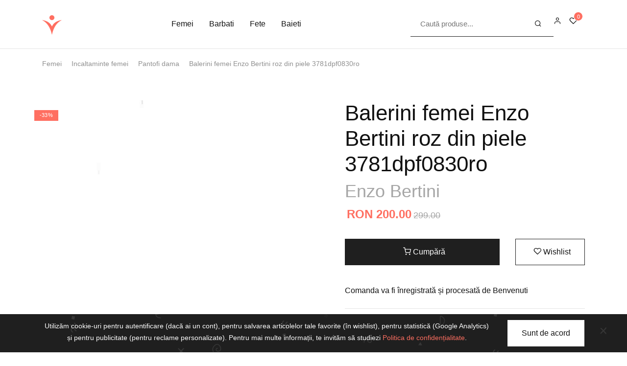

--- FILE ---
content_type: text/html; charset=UTF-8
request_url: https://ivis.ro/p/balerini-femei-enzo-bertini-roz-din-piele-3781dpf0830ro-305814
body_size: 9518
content:
<!doctype html>
<html lang="en"><head>
    <!-- Required meta tags -->
    <meta charset="utf-8">
    <meta name="viewport" content="width=device-width, initial-scale=1, shrink-to-fit=no">
    
    <!-- Favicons -->
    <link rel="icon" type="image/png" href="https://ivis.ro/assets/img/logos/logo-16-16.png" sizes="16x16">
    <link rel="icon" type="image/png" href="https://ivis.ro/assets/img/logos/logo-32-32.png" sizes="32-32">
    <link rel="icon" type="image/png" href="https://ivis.ro/assets/img/logos/logo-96-96.png" sizes="96-96">
    
    <!-- Meta -->
    <meta name="description" content="Balerini femei Enzo Bertini roz din piele 3781dpf0830ro">
    <title>IVIS - Balerini femei Enzo Bertini roz din piele 3781dpf0830ro</title>
    
    <!-- Google Search Console -->
    <meta name="p:domain_verify" content="632eb0140730c4286eeb08f3e15214df"/>
    
    <!-- vendor CSS -->
    <link rel="stylesheet" href="https://ivis.ro/assets/fonts/feather/feather.css">
    
    <!-- Theme CSS -->
    <link rel="stylesheet" href="https://ivis.ro/assets/css/theme.min.css">
    
    <!-- jQuery -->
    <script src="https://ivis.ro/assets/vendor/jquery/dist/jquery.min.js"></script>
    
            <meta property="og:title" content="Balerini femei Enzo Bertini roz din piele 3781dpf0830ro">
        <meta property="og:description" content="Balerini femei Enzo Bertini roz din piele 3781dpf0830ro">
        <meta property="og:url" content="https://ivis.ro/p/balerini-femei-enzo-bertini-roz-din-piele-3781dpf0830ro-305814">
        <meta property="og:image" content="https://www.benvenuti.ro/img/products/enzo-bertini/femei/pantofi-2/balerini-femei-enzo-bertini-roz-din-piele-3781dpf0830ro.png">
        <meta property="product:brand" content="Enzo Bertini">
        <meta property="product:availability" content="in stock">
        <meta property="product:condition" content="new">
        <meta property="product:price:amount" content="200.00">
        <meta property="product:price:currency" content="RO">
        <meta property="product:retailer_item_id" content="305814">
            
  </head>
  <body class="bg-white"><!-- NAVBAR -->
<nav class="navbar navbar-expand-md navbar-light bg-white border-bottom">
  <div class="container">
	
    <!-- Toggler -->
    <button class="navbar-toggler mr-11" type="button" data-toggle="collapse" data-target="#navbarCollapse" aria-controls="navbarCollapse" aria-expanded="false" aria-label="Toggle navigation">
      <span class="navbar-toggler-icon"></span>
    </button>

    <!-- Brand -->
    <a class="navbar-brand mx-auto" href="https://ivis.ro">
      <img src="https://ivis.ro/assets/img/logos/logo-40-40.png" alt="IVIS" />
    </a>

	<!-- Nav -->
    <ul class="navbar-nav flex-row order-md-2">
      <li class="nav-item pr-3 px-lg-0 d-md-none">
        <a class="nav-link" data-toggle="modal" href="#modalSearch">
          <i class="fe fe-search"></i>
        </a>
      </li>
      <li class="nav-item pr-3 px-lg-0 d-none d-md-block">
            <!-- Form -->
    <form class="navbar-form w-100" style="max-width: 550px;" action="https://ivis.ro" method="get">
      <div class="input-group">

        <!-- Input -->
        <input class="form-control form-control-underline form-control-sm border-dark" type="search" placeholder="Caută produse..." name="q" value="">

        <!-- Button -->
        <div class="input-group-append">
          <button class="btn btn-underline btn-sm border-dark" type="submit">
            <i class="fe fe-search"></i>
          </button>
        </div>

      </div>
    </form>
          </li>
                <li class="nav-item ml-lg-n4 px-3 px-md-0">
            <a class="nav-link" href="https://ivis.ro/autentificare">
              <i class="fe fe-user"></i>
            </a>
          </li>
                <li class="nav-item ml-lg-n4 px-3 px-lg-0">
        <a class="nav-link" href="https://ivis.ro/wishlist">
          <span class="wishlist" data-cart-items="0">
            <i class="fe fe-heart"></i>
          </span>
        </a>
      </li>
    </ul>
    
    <!-- Collapse -->
    <div class="collapse navbar-collapse" id="navbarCollapse">

	  		  <!-- Nav -->
		  <ul class="navbar-nav mx-auto">
		
							<li class="nav-item dropdown position-static">
		
				  <!-- Toggle -->
				  <a class="nav-link" data-toggle="dropdown" href="#">Femei</a>
		
				  <!-- Menu -->
				  <div class="dropdown-menu w-100">
		
					<!-- Tabs -->
					<form class="mb-2 mb-lg-0 border-bottom-lg">
					  <div class="container">
						<div class="row">
						  <div class="col-12">
		
							<!-- Nav -->
							<nav class="nav nav-tabs nav-overflow border-bottom border-bottom-lg-0">
							  								  <a class="nav-link active" data-toggle="tab" href="#imbracaminte-femei">
									Imbracaminte femei								  </a>
								  								  <a class="nav-link " data-toggle="tab" href="#incaltaminte-femei">
									Incaltaminte femei								  </a>
								  							</nav>
		
						  </div>
						</div>
					  </div>
					</form>
		
					<!-- Tab content -->
					<div class="card card-lg">
					  <div class="card-body">
						<div class="tab-content">
						  							  <div class="tab-pane fade show active" id="imbracaminte-femei">
								<div class="container">
								  <div class="row">
									<div class="col-12 col-md-6">
									
									  <!-- Heading -->
									  <h6 class="mb-5 font-weight-bold font-size-xs">Categorii</h6>
									  <ul class="list-styled mb-6 mb-md-0 font-size-sm row">
																					<li class="list-styled-item col-6 col-md-4">
											  <a class="list-styled-link" href="https://ivis.ro/c/imbracaminte-femei/bluze-dama">Bluze dama</a>
											</li>
																						<li class="list-styled-item col-6 col-md-4">
											  <a class="list-styled-link" href="https://ivis.ro/c/imbracaminte-femei/camasi-dama">Camasi dama</a>
											</li>
																						<li class="list-styled-item col-6 col-md-4">
											  <a class="list-styled-link" href="https://ivis.ro/c/imbracaminte-femei/cardigane-dama">Cardigane dama</a>
											</li>
																						<li class="list-styled-item col-6 col-md-4">
											  <a class="list-styled-link" href="https://ivis.ro/c/imbracaminte-femei/costume-de-baie">Costume de baie</a>
											</li>
																						<li class="list-styled-item col-6 col-md-4">
											  <a class="list-styled-link" href="https://ivis.ro/c/imbracaminte-femei/dresuri">Dresuri</a>
											</li>
																						<li class="list-styled-item col-6 col-md-4">
											  <a class="list-styled-link" href="https://ivis.ro/c/imbracaminte-femei/fuste">Fuste</a>
											</li>
																						<li class="list-styled-item col-6 col-md-4">
											  <a class="list-styled-link" href="https://ivis.ro/c/imbracaminte-femei/geci-dama">Geci dama</a>
											</li>
																						<li class="list-styled-item col-6 col-md-4">
											  <a class="list-styled-link" href="https://ivis.ro/c/imbracaminte-femei/halate-de-baie">Halate de baie</a>
											</li>
																						<li class="list-styled-item col-6 col-md-4">
											  <a class="list-styled-link" href="https://ivis.ro/c/imbracaminte-femei/hanorace-dama">Hanorace dama</a>
											</li>
																						<li class="list-styled-item col-6 col-md-4">
											  <a class="list-styled-link" href="https://ivis.ro/c/imbracaminte-femei/jachete-dama">Jachete dama</a>
											</li>
																						<li class="list-styled-item col-6 col-md-4">
											  <a class="list-styled-link" href="https://ivis.ro/c/imbracaminte-femei/paltoane-dama">Paltoane dama</a>
											</li>
																						<li class="list-styled-item col-6 col-md-4">
											  <a class="list-styled-link" href="https://ivis.ro/c/imbracaminte-femei/pantaloni-dama">Pantaloni dama</a>
											</li>
																						<li class="list-styled-item col-6 col-md-4">
											  <a class="list-styled-link" href="https://ivis.ro/c/imbracaminte-femei/pijamale-dama">Pijamale dama</a>
											</li>
																						<li class="list-styled-item col-6 col-md-4">
											  <a class="list-styled-link" href="https://ivis.ro/c/imbracaminte-femei/pulovere-dama">Pulovere dama</a>
											</li>
																						<li class="list-styled-item col-6 col-md-4">
											  <a class="list-styled-link" href="https://ivis.ro/c/imbracaminte-femei/rochii">Rochii</a>
											</li>
																						<li class="list-styled-item col-6 col-md-4">
											  <a class="list-styled-link" href="https://ivis.ro/c/imbracaminte-femei/sacouri-dama">Sacouri dama</a>
											</li>
																						<li class="list-styled-item col-6 col-md-4">
											  <a class="list-styled-link" href="https://ivis.ro/c/imbracaminte-femei/salopete-dama">Salopete dama</a>
											</li>
																						<li class="list-styled-item col-6 col-md-4">
											  <a class="list-styled-link" href="https://ivis.ro/c/imbracaminte-femei/topuri-dama">Topuri dama</a>
											</li>
																						<li class="list-styled-item col-6 col-md-4">
											  <a class="list-styled-link" href="https://ivis.ro/c/imbracaminte-femei/treninguri-dama">Treninguri dama</a>
											</li>
																						<li class="list-styled-item col-6 col-md-4">
											  <a class="list-styled-link" href="https://ivis.ro/c/imbracaminte-femei/tricouri-dama">Tricouri dama</a>
											</li>
																				  </ul>
									  
									</div>  
									<div class="col-12 col-md-6">
			
									  <!-- Heading -->
									  <h6 class="mb-5 font-weight-bold font-size-xs">Branduri</h6>
									  <ul class="list-styled mb-6 mb-md-0 font-size-sm row">
																					<li class="list-styled-item col-6 col-md-4">
											  <a class="list-styled-link" href="https://ivis.ro/t/mango?categories%5B%5D=5">Mango</a>
											</li>
																						<li class="list-styled-item col-6 col-md-4">
											  <a class="list-styled-link" href="https://ivis.ro/t/answear-lab?categories%5B%5D=5">Answear Lab</a>
											</li>
																						<li class="list-styled-item col-6 col-md-4">
											  <a class="list-styled-link" href="https://ivis.ro/t/answear?categories%5B%5D=5">ANSWEAR</a>
											</li>
																						<li class="list-styled-item col-6 col-md-4">
											  <a class="list-styled-link" href="https://ivis.ro/t/only?categories%5B%5D=5">Only</a>
											</li>
																						<li class="list-styled-item col-6 col-md-4">
											  <a class="list-styled-link" href="https://ivis.ro/t/trendyol?categories%5B%5D=5">Trendyol</a>
											</li>
																						<li class="list-styled-item col-6 col-md-4">
											  <a class="list-styled-link" href="https://ivis.ro/t/na-kd?categories%5B%5D=5">NA-KD</a>
											</li>
																						<li class="list-styled-item col-6 col-md-4">
											  <a class="list-styled-link" href="https://ivis.ro/t/medicine?categories%5B%5D=5">Medicine</a>
											</li>
																						<li class="list-styled-item col-6 col-md-4">
											  <a class="list-styled-link" href="https://ivis.ro/t/vero-moda?categories%5B%5D=5">Vero Moda</a>
											</li>
																						<li class="list-styled-item col-6 col-md-4">
											  <a class="list-styled-link" href="https://ivis.ro/t/koton?categories%5B%5D=5">KOTON</a>
											</li>
																						<li class="list-styled-item col-6 col-md-4">
											  <a class="list-styled-link" href="https://ivis.ro/t/starshiners?categories%5B%5D=5">StarShinerS</a>
											</li>
																						<li class="list-styled-item col-6 col-md-4">
											  <a class="list-styled-link" href="https://ivis.ro/t/sunshine?categories%5B%5D=5">SunShine</a>
											</li>
																						<li class="list-styled-item col-6 col-md-4">
											  <a class="list-styled-link" href="https://ivis.ro/t/defacto?categories%5B%5D=5">DeFacto</a>
											</li>
																						<li class="list-styled-item col-6 col-md-4">
											  <a class="list-styled-link" href="https://ivis.ro/t/jacqueline-de-yong?categories%5B%5D=5">Jacqueline de Yong</a>
											</li>
																						<li class="list-styled-item col-6 col-md-4">
											  <a class="list-styled-link" href="https://ivis.ro/t/desigual?categories%5B%5D=5">DESIGUAL</a>
											</li>
																						<li class="list-styled-item col-6 col-md-4">
											  <a class="list-styled-link" href="https://ivis.ro/t/esprit?categories%5B%5D=5">Esprit</a>
											</li>
																						<li class="list-styled-item col-6 col-md-4">
											  <a class="list-styled-link" href="https://ivis.ro/t/vila?categories%5B%5D=5">Vila</a>
											</li>
																						<li class="list-styled-item col-6 col-md-4">
											  <a class="list-styled-link" href="https://ivis.ro/t/puma?categories%5B%5D=5">Puma</a>
											</li>
																						<li class="list-styled-item col-6 col-md-4">
											  <a class="list-styled-link" href="https://ivis.ro/t/hailys?categories%5B%5D=5">Haily's</a>
											</li>
																				  </ul>
										
									</div>
								  </div>
								</div>
							  </div>
							  							  <div class="tab-pane fade " id="incaltaminte-femei">
								<div class="container">
								  <div class="row">
									<div class="col-12 col-md-6">
									
									  <!-- Heading -->
									  <h6 class="mb-5 font-weight-bold font-size-xs">Categorii</h6>
									  <ul class="list-styled mb-6 mb-md-0 font-size-sm row">
																					<li class="list-styled-item col-6 col-md-4">
											  <a class="list-styled-link" href="https://ivis.ro/c/incaltaminte-femei/balerini-dama">Balerini dama</a>
											</li>
																						<li class="list-styled-item col-6 col-md-4">
											  <a class="list-styled-link" href="https://ivis.ro/c/incaltaminte-femei/botine-dama">Botine dama</a>
											</li>
																						<li class="list-styled-item col-6 col-md-4">
											  <a class="list-styled-link" href="https://ivis.ro/c/incaltaminte-femei/cizme-dama">Cizme dama</a>
											</li>
																						<li class="list-styled-item col-6 col-md-4">
											  <a class="list-styled-link" href="https://ivis.ro/c/incaltaminte-femei/ghete-dama">Ghete dama</a>
											</li>
																						<li class="list-styled-item col-6 col-md-4">
											  <a class="list-styled-link" href="https://ivis.ro/c/incaltaminte-femei/mocasini-dama">Mocasini dama</a>
											</li>
																						<li class="list-styled-item col-6 col-md-4">
											  <a class="list-styled-link" href="https://ivis.ro/c/incaltaminte-femei/pantofi-dama">Pantofi dama</a>
											</li>
																						<li class="list-styled-item col-6 col-md-4">
											  <a class="list-styled-link" href="https://ivis.ro/c/incaltaminte-femei/papuci-dama">Papuci dama</a>
											</li>
																						<li class="list-styled-item col-6 col-md-4">
											  <a class="list-styled-link" href="https://ivis.ro/c/incaltaminte-femei/sandale-dama">Sandale dama</a>
											</li>
																				  </ul>
									  
									</div>  
									<div class="col-12 col-md-6">
			
									  <!-- Heading -->
									  <h6 class="mb-5 font-weight-bold font-size-xs">Branduri</h6>
									  <ul class="list-styled mb-6 mb-md-0 font-size-sm row">
																					<li class="list-styled-item col-6 col-md-4">
											  <a class="list-styled-link" href="https://ivis.ro/t/flavia-passini?categories%5B%5D=6">Flavia Passini</a>
											</li>
																						<li class="list-styled-item col-6 col-md-4">
											  <a class="list-styled-link" href="https://ivis.ro/t/aldo?categories%5B%5D=6">Aldo</a>
											</li>
																						<li class="list-styled-item col-6 col-md-4">
											  <a class="list-styled-link" href="https://ivis.ro/t/epica?categories%5B%5D=6">Epica</a>
											</li>
																						<li class="list-styled-item col-6 col-md-4">
											  <a class="list-styled-link" href="https://ivis.ro/t/gryxx?categories%5B%5D=6">Gryxx</a>
											</li>
																						<li class="list-styled-item col-6 col-md-4">
											  <a class="list-styled-link" href="https://ivis.ro/t/answear?categories%5B%5D=6">ANSWEAR</a>
											</li>
																						<li class="list-styled-item col-6 col-md-4">
											  <a class="list-styled-link" href="https://ivis.ro/t/answear-lab?categories%5B%5D=6">Answear Lab</a>
											</li>
																						<li class="list-styled-item col-6 col-md-4">
											  <a class="list-styled-link" href="https://ivis.ro/t/skechers?categories%5B%5D=6">Skechers</a>
											</li>
																						<li class="list-styled-item col-6 col-md-4">
											  <a class="list-styled-link" href="https://ivis.ro/t/puma?categories%5B%5D=6">Puma</a>
											</li>
																						<li class="list-styled-item col-6 col-md-4">
											  <a class="list-styled-link" href="https://ivis.ro/t/tamaris?categories%5B%5D=6">Tamaris</a>
											</li>
																						<li class="list-styled-item col-6 col-md-4">
											  <a class="list-styled-link" href="https://ivis.ro/t/big-star?categories%5B%5D=6">Big Star</a>
											</li>
																						<li class="list-styled-item col-6 col-md-4">
											  <a class="list-styled-link" href="https://ivis.ro/t/clarks?categories%5B%5D=6">Clarks</a>
											</li>
																						<li class="list-styled-item col-6 col-md-4">
											  <a class="list-styled-link" href="https://ivis.ro/t/geox?categories%5B%5D=6">Geox</a>
											</li>
																						<li class="list-styled-item col-6 col-md-4">
											  <a class="list-styled-link" href="https://ivis.ro/t/image?categories%5B%5D=6">Image</a>
											</li>
																						<li class="list-styled-item col-6 col-md-4">
											  <a class="list-styled-link" href="https://ivis.ro/t/marco-tozzi?categories%5B%5D=6">Marco Tozzi</a>
											</li>
																						<li class="list-styled-item col-6 col-md-4">
											  <a class="list-styled-link" href="https://ivis.ro/t/baboos?categories%5B%5D=6">BABOOS</a>
											</li>
																						<li class="list-styled-item col-6 col-md-4">
											  <a class="list-styled-link" href="https://ivis.ro/t/steve-madden?categories%5B%5D=6">Steve Madden</a>
											</li>
																						<li class="list-styled-item col-6 col-md-4">
											  <a class="list-styled-link" href="https://ivis.ro/t/pass-collection?categories%5B%5D=6">Pass Collection</a>
											</li>
																						<li class="list-styled-item col-6 col-md-4">
											  <a class="list-styled-link" href="https://ivis.ro/t/enzo-bertini?categories%5B%5D=6">Enzo Bertini</a>
											</li>
																				  </ul>
										
									</div>
								  </div>
								</div>
							  </div>
							  						</div>
					  </div>
					</div>
		
				  </div>
		
		
				</li>
								<li class="nav-item dropdown position-static">
		
				  <!-- Toggle -->
				  <a class="nav-link" data-toggle="dropdown" href="#">Barbati</a>
		
				  <!-- Menu -->
				  <div class="dropdown-menu w-100">
		
					<!-- Tabs -->
					<form class="mb-2 mb-lg-0 border-bottom-lg">
					  <div class="container">
						<div class="row">
						  <div class="col-12">
		
							<!-- Nav -->
							<nav class="nav nav-tabs nav-overflow border-bottom border-bottom-lg-0">
							  								  <a class="nav-link active" data-toggle="tab" href="#imbracaminte-barbati">
									Imbracaminte barbati								  </a>
								  								  <a class="nav-link " data-toggle="tab" href="#incaltaminte-barbati">
									Incaltaminte barbati								  </a>
								  							</nav>
		
						  </div>
						</div>
					  </div>
					</form>
		
					<!-- Tab content -->
					<div class="card card-lg">
					  <div class="card-body">
						<div class="tab-content">
						  							  <div class="tab-pane fade show active" id="imbracaminte-barbati">
								<div class="container">
								  <div class="row">
									<div class="col-12 col-md-6">
									
									  <!-- Heading -->
									  <h6 class="mb-5 font-weight-bold font-size-xs">Categorii</h6>
									  <ul class="list-styled mb-6 mb-md-0 font-size-sm row">
																					<li class="list-styled-item col-6 col-md-4">
											  <a class="list-styled-link" href="https://ivis.ro/c/imbracaminte-barbati/bluze-barbati">Bluze barbati</a>
											</li>
																						<li class="list-styled-item col-6 col-md-4">
											  <a class="list-styled-link" href="https://ivis.ro/c/imbracaminte-barbati/camasi-barbati">Camasi barbati</a>
											</li>
																						<li class="list-styled-item col-6 col-md-4">
											  <a class="list-styled-link" href="https://ivis.ro/c/imbracaminte-barbati/cardigane">Cardigane</a>
											</li>
																						<li class="list-styled-item col-6 col-md-4">
											  <a class="list-styled-link" href="https://ivis.ro/c/imbracaminte-barbati/costume-barbati">Costume barbati</a>
											</li>
																						<li class="list-styled-item col-6 col-md-4">
											  <a class="list-styled-link" href="https://ivis.ro/c/imbracaminte-barbati/costume-de-baie">Costume de baie</a>
											</li>
																						<li class="list-styled-item col-6 col-md-4">
											  <a class="list-styled-link" href="https://ivis.ro/c/imbracaminte-barbati/geci-barbati">Geci barbati</a>
											</li>
																						<li class="list-styled-item col-6 col-md-4">
											  <a class="list-styled-link" href="https://ivis.ro/c/imbracaminte-barbati/hanorace">Hanorace</a>
											</li>
																						<li class="list-styled-item col-6 col-md-4">
											  <a class="list-styled-link" href="https://ivis.ro/c/imbracaminte-barbati/jachete-barbati">Jachete barbati</a>
											</li>
																						<li class="list-styled-item col-6 col-md-4">
											  <a class="list-styled-link" href="https://ivis.ro/c/imbracaminte-barbati/paltoane-barbati">Paltoane barbati</a>
											</li>
																						<li class="list-styled-item col-6 col-md-4">
											  <a class="list-styled-link" href="https://ivis.ro/c/imbracaminte-barbati/pantaloni-barbati">Pantaloni barbati</a>
											</li>
																						<li class="list-styled-item col-6 col-md-4">
											  <a class="list-styled-link" href="https://ivis.ro/c/imbracaminte-barbati/pulovere">Pulovere</a>
											</li>
																						<li class="list-styled-item col-6 col-md-4">
											  <a class="list-styled-link" href="https://ivis.ro/c/imbracaminte-barbati/sacouri-barbati">Sacouri barbati</a>
											</li>
																						<li class="list-styled-item col-6 col-md-4">
											  <a class="list-styled-link" href="https://ivis.ro/c/imbracaminte-barbati/treninguri-barbati">Treninguri barbati</a>
											</li>
																						<li class="list-styled-item col-6 col-md-4">
											  <a class="list-styled-link" href="https://ivis.ro/c/imbracaminte-barbati/tricouri-barbati">Tricouri barbati</a>
											</li>
																				  </ul>
									  
									</div>  
									<div class="col-12 col-md-6">
			
									  <!-- Heading -->
									  <h6 class="mb-5 font-weight-bold font-size-xs">Branduri</h6>
									  <ul class="list-styled mb-6 mb-md-0 font-size-sm row">
																					<li class="list-styled-item col-6 col-md-4">
											  <a class="list-styled-link" href="https://ivis.ro/t/jackjones?categories%5B%5D=7">Jack&Jones</a>
											</li>
																						<li class="list-styled-item col-6 col-md-4">
											  <a class="list-styled-link" href="https://ivis.ro/t/medicine?categories%5B%5D=7">Medicine</a>
											</li>
																						<li class="list-styled-item col-6 col-md-4">
											  <a class="list-styled-link" href="https://ivis.ro/t/levis?categories%5B%5D=7">Levi's</a>
											</li>
																						<li class="list-styled-item col-6 col-md-4">
											  <a class="list-styled-link" href="https://ivis.ro/t/defacto?categories%5B%5D=7">DeFacto</a>
											</li>
																						<li class="list-styled-item col-6 col-md-4">
											  <a class="list-styled-link" href="https://ivis.ro/t/diesel?categories%5B%5D=7">Diesel</a>
											</li>
																						<li class="list-styled-item col-6 col-md-4">
											  <a class="list-styled-link" href="https://ivis.ro/t/only-sons?categories%5B%5D=7">Only & Sons</a>
											</li>
																						<li class="list-styled-item col-6 col-md-4">
											  <a class="list-styled-link" href="https://ivis.ro/t/jack-jones?categories%5B%5D=7">Jack & Jones</a>
											</li>
																						<li class="list-styled-item col-6 col-md-4">
											  <a class="list-styled-link" href="https://ivis.ro/t/tommy-jeans?categories%5B%5D=7">Tommy Jeans</a>
											</li>
																						<li class="list-styled-item col-6 col-md-4">
											  <a class="list-styled-link" href="https://ivis.ro/t/puma?categories%5B%5D=7">Puma</a>
											</li>
																						<li class="list-styled-item col-6 col-md-4">
											  <a class="list-styled-link" href="https://ivis.ro/t/mango?categories%5B%5D=7">Mango</a>
											</li>
																						<li class="list-styled-item col-6 col-md-4">
											  <a class="list-styled-link" href="https://ivis.ro/t/pepe-jeans?categories%5B%5D=7">Pepe Jeans</a>
											</li>
																						<li class="list-styled-item col-6 col-md-4">
											  <a class="list-styled-link" href="https://ivis.ro/t/tom-tailor?categories%5B%5D=7">Tom Tailor</a>
											</li>
																						<li class="list-styled-item col-6 col-md-4">
											  <a class="list-styled-link" href="https://ivis.ro/t/g-star-raw?categories%5B%5D=7">G-Star RAW</a>
											</li>
																						<li class="list-styled-item col-6 col-md-4">
											  <a class="list-styled-link" href="https://ivis.ro/t/lacoste?categories%5B%5D=7">Lacoste</a>
											</li>
																						<li class="list-styled-item col-6 col-md-4">
											  <a class="list-styled-link" href="https://ivis.ro/t/koton?categories%5B%5D=7">KOTON</a>
											</li>
																						<li class="list-styled-item col-6 col-md-4">
											  <a class="list-styled-link" href="https://ivis.ro/t/trendyol?categories%5B%5D=7">Trendyol</a>
											</li>
																						<li class="list-styled-item col-6 col-md-4">
											  <a class="list-styled-link" href="https://ivis.ro/t/blend?categories%5B%5D=7">BLEND</a>
											</li>
																						<li class="list-styled-item col-6 col-md-4">
											  <a class="list-styled-link" href="https://ivis.ro/t/gap?categories%5B%5D=7">GAP</a>
											</li>
																				  </ul>
										
									</div>
								  </div>
								</div>
							  </div>
							  							  <div class="tab-pane fade " id="incaltaminte-barbati">
								<div class="container">
								  <div class="row">
									<div class="col-12 col-md-6">
									
									  <!-- Heading -->
									  <h6 class="mb-5 font-weight-bold font-size-xs">Categorii</h6>
									  <ul class="list-styled mb-6 mb-md-0 font-size-sm row">
																					<li class="list-styled-item col-6 col-md-4">
											  <a class="list-styled-link" href="https://ivis.ro/c/incaltaminte-barbati/cizme-barbati">Cizme barbati</a>
											</li>
																						<li class="list-styled-item col-6 col-md-4">
											  <a class="list-styled-link" href="https://ivis.ro/c/incaltaminte-barbati/ghete-barbati">Ghete barbati</a>
											</li>
																						<li class="list-styled-item col-6 col-md-4">
											  <a class="list-styled-link" href="https://ivis.ro/c/incaltaminte-barbati/mocasini-barbati">Mocasini barbati</a>
											</li>
																						<li class="list-styled-item col-6 col-md-4">
											  <a class="list-styled-link" href="https://ivis.ro/c/incaltaminte-barbati/pantofi-barbati">Pantofi barbati</a>
											</li>
																						<li class="list-styled-item col-6 col-md-4">
											  <a class="list-styled-link" href="https://ivis.ro/c/incaltaminte-barbati/papuci-barbati">Papuci barbati</a>
											</li>
																						<li class="list-styled-item col-6 col-md-4">
											  <a class="list-styled-link" href="https://ivis.ro/c/incaltaminte-barbati/sandale-barbati">Sandale barbati</a>
											</li>
																				  </ul>
									  
									</div>  
									<div class="col-12 col-md-6">
			
									  <!-- Heading -->
									  <h6 class="mb-5 font-weight-bold font-size-xs">Branduri</h6>
									  <ul class="list-styled mb-6 mb-md-0 font-size-sm row">
																					<li class="list-styled-item col-6 col-md-4">
											  <a class="list-styled-link" href="https://ivis.ro/t/otter?categories%5B%5D=8">Otter</a>
											</li>
																						<li class="list-styled-item col-6 col-md-4">
											  <a class="list-styled-link" href="https://ivis.ro/t/aldo?categories%5B%5D=8">Aldo</a>
											</li>
																						<li class="list-styled-item col-6 col-md-4">
											  <a class="list-styled-link" href="https://ivis.ro/t/skechers?categories%5B%5D=8">Skechers</a>
											</li>
																						<li class="list-styled-item col-6 col-md-4">
											  <a class="list-styled-link" href="https://ivis.ro/t/geox?categories%5B%5D=8">Geox</a>
											</li>
																						<li class="list-styled-item col-6 col-md-4">
											  <a class="list-styled-link" href="https://ivis.ro/t/clarks?categories%5B%5D=8">Clarks</a>
											</li>
																						<li class="list-styled-item col-6 col-md-4">
											  <a class="list-styled-link" href="https://ivis.ro/t/puma?categories%5B%5D=8">Puma</a>
											</li>
																						<li class="list-styled-item col-6 col-md-4">
											  <a class="list-styled-link" href="https://ivis.ro/t/pepe-jeans?categories%5B%5D=8">Pepe Jeans</a>
											</li>
																						<li class="list-styled-item col-6 col-md-4">
											  <a class="list-styled-link" href="https://ivis.ro/t/new-balance?categories%5B%5D=8">New Balance</a>
											</li>
																						<li class="list-styled-item col-6 col-md-4">
											  <a class="list-styled-link" href="https://ivis.ro/t/timberland?categories%5B%5D=8">Timberland</a>
											</li>
																						<li class="list-styled-item col-6 col-md-4">
											  <a class="list-styled-link" href="https://ivis.ro/t/enzo-bertini?categories%5B%5D=8">Enzo Bertini</a>
											</li>
																						<li class="list-styled-item col-6 col-md-4">
											  <a class="list-styled-link" href="https://ivis.ro/t/big-star?categories%5B%5D=8">Big Star</a>
											</li>
																						<li class="list-styled-item col-6 col-md-4">
											  <a class="list-styled-link" href="https://ivis.ro/t/camper?categories%5B%5D=8">Camper</a>
											</li>
																						<li class="list-styled-item col-6 col-md-4">
											  <a class="list-styled-link" href="https://ivis.ro/t/gryxx?categories%5B%5D=8">Gryxx</a>
											</li>
																						<li class="list-styled-item col-6 col-md-4">
											  <a class="list-styled-link" href="https://ivis.ro/t/gant?categories%5B%5D=8">Gant</a>
											</li>
																						<li class="list-styled-item col-6 col-md-4">
											  <a class="list-styled-link" href="https://ivis.ro/t/nike?categories%5B%5D=8">Nike</a>
											</li>
																						<li class="list-styled-item col-6 col-md-4">
											  <a class="list-styled-link" href="https://ivis.ro/t/lumberjack?categories%5B%5D=8">Lumberjack</a>
											</li>
																						<li class="list-styled-item col-6 col-md-4">
											  <a class="list-styled-link" href="https://ivis.ro/t/diesel?categories%5B%5D=8">Diesel</a>
											</li>
																						<li class="list-styled-item col-6 col-md-4">
											  <a class="list-styled-link" href="https://ivis.ro/t/levis?categories%5B%5D=8">Levi's</a>
											</li>
																				  </ul>
										
									</div>
								  </div>
								</div>
							  </div>
							  						</div>
					  </div>
					</div>
		
				  </div>
		
		
				</li>
								<li class="nav-item dropdown position-static">
		
				  <!-- Toggle -->
				  <a class="nav-link" data-toggle="dropdown" href="#">Fete</a>
		
				  <!-- Menu -->
				  <div class="dropdown-menu w-100">
		
					<!-- Tabs -->
					<form class="mb-2 mb-lg-0 border-bottom-lg">
					  <div class="container">
						<div class="row">
						  <div class="col-12">
		
							<!-- Nav -->
							<nav class="nav nav-tabs nav-overflow border-bottom border-bottom-lg-0">
							  								  <a class="nav-link active" data-toggle="tab" href="#imbracaminte-fete">
									Imbracaminte fete								  </a>
								  								  <a class="nav-link " data-toggle="tab" href="#incaltaminte-fete">
									Incaltaminte fete								  </a>
								  							</nav>
		
						  </div>
						</div>
					  </div>
					</form>
		
					<!-- Tab content -->
					<div class="card card-lg">
					  <div class="card-body">
						<div class="tab-content">
						  							  <div class="tab-pane fade show active" id="imbracaminte-fete">
								<div class="container">
								  <div class="row">
									<div class="col-12 col-md-6">
									
									  <!-- Heading -->
									  <h6 class="mb-5 font-weight-bold font-size-xs">Categorii</h6>
									  <ul class="list-styled mb-6 mb-md-0 font-size-sm row">
																					<li class="list-styled-item col-6 col-md-4">
											  <a class="list-styled-link" href="https://ivis.ro/c/imbracaminte-fete/bluze">Bluze</a>
											</li>
																						<li class="list-styled-item col-6 col-md-4">
											  <a class="list-styled-link" href="https://ivis.ro/c/imbracaminte-fete/camasi">Camasi</a>
											</li>
																						<li class="list-styled-item col-6 col-md-4">
											  <a class="list-styled-link" href="https://ivis.ro/c/imbracaminte-fete/cardigane">Cardigane</a>
											</li>
																						<li class="list-styled-item col-6 col-md-4">
											  <a class="list-styled-link" href="https://ivis.ro/c/imbracaminte-fete/costume-de-baie">Costume de baie</a>
											</li>
																						<li class="list-styled-item col-6 col-md-4">
											  <a class="list-styled-link" href="https://ivis.ro/c/imbracaminte-fete/fuste">Fuste</a>
											</li>
																						<li class="list-styled-item col-6 col-md-4">
											  <a class="list-styled-link" href="https://ivis.ro/c/imbracaminte-fete/geci">Geci</a>
											</li>
																						<li class="list-styled-item col-6 col-md-4">
											  <a class="list-styled-link" href="https://ivis.ro/c/imbracaminte-fete/hanorace">Hanorace</a>
											</li>
																						<li class="list-styled-item col-6 col-md-4">
											  <a class="list-styled-link" href="https://ivis.ro/c/imbracaminte-fete/jachete">Jachete</a>
											</li>
																						<li class="list-styled-item col-6 col-md-4">
											  <a class="list-styled-link" href="https://ivis.ro/c/imbracaminte-fete/paltoane">Paltoane</a>
											</li>
																						<li class="list-styled-item col-6 col-md-4">
											  <a class="list-styled-link" href="https://ivis.ro/c/imbracaminte-fete/pantaloni">Pantaloni</a>
											</li>
																						<li class="list-styled-item col-6 col-md-4">
											  <a class="list-styled-link" href="https://ivis.ro/c/imbracaminte-fete/pantaloni-scurti">Pantaloni scurti</a>
											</li>
																						<li class="list-styled-item col-6 col-md-4">
											  <a class="list-styled-link" href="https://ivis.ro/c/imbracaminte-fete/pijamale">Pijamale</a>
											</li>
																						<li class="list-styled-item col-6 col-md-4">
											  <a class="list-styled-link" href="https://ivis.ro/c/imbracaminte-fete/pulovere">Pulovere</a>
											</li>
																						<li class="list-styled-item col-6 col-md-4">
											  <a class="list-styled-link" href="https://ivis.ro/c/imbracaminte-fete/rochii">Rochii</a>
											</li>
																						<li class="list-styled-item col-6 col-md-4">
											  <a class="list-styled-link" href="https://ivis.ro/c/imbracaminte-fete/treninguri">Treninguri</a>
											</li>
																						<li class="list-styled-item col-6 col-md-4">
											  <a class="list-styled-link" href="https://ivis.ro/c/imbracaminte-fete/tricouri">Tricouri</a>
											</li>
																				  </ul>
									  
									</div>  
									<div class="col-12 col-md-6">
			
									  <!-- Heading -->
									  <h6 class="mb-5 font-weight-bold font-size-xs">Branduri</h6>
									  <ul class="list-styled mb-6 mb-md-0 font-size-sm row">
																					<li class="list-styled-item col-6 col-md-4">
											  <a class="list-styled-link" href="https://ivis.ro/t/gap?categories%5B%5D=9">GAP</a>
											</li>
																						<li class="list-styled-item col-6 col-md-4">
											  <a class="list-styled-link" href="https://ivis.ro/t/mango?categories%5B%5D=9">Mango</a>
											</li>
																						<li class="list-styled-item col-6 col-md-4">
											  <a class="list-styled-link" href="https://ivis.ro/t/defacto?categories%5B%5D=9">DeFacto</a>
											</li>
																						<li class="list-styled-item col-6 col-md-4">
											  <a class="list-styled-link" href="https://ivis.ro/t/united-colors-of-benetton?categories%5B%5D=9">United Colors of Benetton</a>
											</li>
																						<li class="list-styled-item col-6 col-md-4">
											  <a class="list-styled-link" href="https://ivis.ro/t/diesel?categories%5B%5D=9">Diesel</a>
											</li>
																						<li class="list-styled-item col-6 col-md-4">
											  <a class="list-styled-link" href="https://ivis.ro/t/pepe-jeans-london?categories%5B%5D=9">Pepe Jeans London</a>
											</li>
																						<li class="list-styled-item col-6 col-md-4">
											  <a class="list-styled-link" href="https://ivis.ro/t/koton?categories%5B%5D=9">KOTON</a>
											</li>
																						<li class="list-styled-item col-6 col-md-4">
											  <a class="list-styled-link" href="https://ivis.ro/t/guess-jeans?categories%5B%5D=9">GUESS JEANS</a>
											</li>
																						<li class="list-styled-item col-6 col-md-4">
											  <a class="list-styled-link" href="https://ivis.ro/t/name-it?categories%5B%5D=9">NAME IT</a>
											</li>
																						<li class="list-styled-item col-6 col-md-4">
											  <a class="list-styled-link" href="https://ivis.ro/t/us-polo-assn?categories%5B%5D=9">U.S. Polo Assn.</a>
											</li>
																						<li class="list-styled-item col-6 col-md-4">
											  <a class="list-styled-link" href="https://ivis.ro/t/liu-jo?categories%5B%5D=9">Liu Jo</a>
											</li>
																						<li class="list-styled-item col-6 col-md-4">
											  <a class="list-styled-link" href="https://ivis.ro/t/soliver?categories%5B%5D=9">s.Oliver</a>
											</li>
																						<li class="list-styled-item col-6 col-md-4">
											  <a class="list-styled-link" href="https://ivis.ro/t/agatha-ruiz-de-la-prada?categories%5B%5D=9">Agatha Ruiz de la Prada</a>
											</li>
																						<li class="list-styled-item col-6 col-md-4">
											  <a class="list-styled-link" href="https://ivis.ro/t/chicco?categories%5B%5D=9">Chicco</a>
											</li>
																						<li class="list-styled-item col-6 col-md-4">
											  <a class="list-styled-link" href="https://ivis.ro/t/esprit?categories%5B%5D=9">Esprit</a>
											</li>
																						<li class="list-styled-item col-6 col-md-4">
											  <a class="list-styled-link" href="https://ivis.ro/t/tommy-hilfiger?categories%5B%5D=9">Tommy Hilfiger</a>
											</li>
																						<li class="list-styled-item col-6 col-md-4">
											  <a class="list-styled-link" href="https://ivis.ro/t/ovs?categories%5B%5D=9">OVS</a>
											</li>
																						<li class="list-styled-item col-6 col-md-4">
											  <a class="list-styled-link" href="https://ivis.ro/t/jack-wolfskin?categories%5B%5D=9">Jack Wolfskin</a>
											</li>
																				  </ul>
										
									</div>
								  </div>
								</div>
							  </div>
							  							  <div class="tab-pane fade " id="incaltaminte-fete">
								<div class="container">
								  <div class="row">
									<div class="col-12 col-md-6">
									
									  <!-- Heading -->
									  <h6 class="mb-5 font-weight-bold font-size-xs">Categorii</h6>
									  <ul class="list-styled mb-6 mb-md-0 font-size-sm row">
																					<li class="list-styled-item col-6 col-md-4">
											  <a class="list-styled-link" href="https://ivis.ro/c/incaltaminte-fete/adidasi">Adidasi</a>
											</li>
																						<li class="list-styled-item col-6 col-md-4">
											  <a class="list-styled-link" href="https://ivis.ro/c/incaltaminte-fete/botine">Botine</a>
											</li>
																						<li class="list-styled-item col-6 col-md-4">
											  <a class="list-styled-link" href="https://ivis.ro/c/incaltaminte-fete/cizme">Cizme</a>
											</li>
																						<li class="list-styled-item col-6 col-md-4">
											  <a class="list-styled-link" href="https://ivis.ro/c/incaltaminte-fete/ghete">Ghete</a>
											</li>
																						<li class="list-styled-item col-6 col-md-4">
											  <a class="list-styled-link" href="https://ivis.ro/c/incaltaminte-fete/pantofi">Pantofi</a>
											</li>
																						<li class="list-styled-item col-6 col-md-4">
											  <a class="list-styled-link" href="https://ivis.ro/c/incaltaminte-fete/papuci">Papuci</a>
											</li>
																						<li class="list-styled-item col-6 col-md-4">
											  <a class="list-styled-link" href="https://ivis.ro/c/incaltaminte-fete/sandale">Sandale</a>
											</li>
																				  </ul>
									  
									</div>  
									<div class="col-12 col-md-6">
			
									  <!-- Heading -->
									  <h6 class="mb-5 font-weight-bold font-size-xs">Branduri</h6>
									  <ul class="list-styled mb-6 mb-md-0 font-size-sm row">
																					<li class="list-styled-item col-6 col-md-4">
											  <a class="list-styled-link" href="https://ivis.ro/t/geox?categories%5B%5D=10">Geox</a>
											</li>
																						<li class="list-styled-item col-6 col-md-4">
											  <a class="list-styled-link" href="https://ivis.ro/t/nike?categories%5B%5D=10">Nike</a>
											</li>
																						<li class="list-styled-item col-6 col-md-4">
											  <a class="list-styled-link" href="https://ivis.ro/t/skechers?categories%5B%5D=10">Skechers</a>
											</li>
																						<li class="list-styled-item col-6 col-md-4">
											  <a class="list-styled-link" href="https://ivis.ro/t/primigi?categories%5B%5D=10">Primigi</a>
											</li>
																						<li class="list-styled-item col-6 col-md-4">
											  <a class="list-styled-link" href="https://ivis.ro/t/adidas-performance?categories%5B%5D=10">adidas Performance</a>
											</li>
																						<li class="list-styled-item col-6 col-md-4">
											  <a class="list-styled-link" href="https://ivis.ro/t/puma?categories%5B%5D=10">Puma</a>
											</li>
																						<li class="list-styled-item col-6 col-md-4">
											  <a class="list-styled-link" href="https://ivis.ro/t/gioseppo?categories%5B%5D=10">Gioseppo</a>
											</li>
																						<li class="list-styled-item col-6 col-md-4">
											  <a class="list-styled-link" href="https://ivis.ro/t/clarks?categories%5B%5D=10">Clarks</a>
											</li>
																						<li class="list-styled-item col-6 col-md-4">
											  <a class="list-styled-link" href="https://ivis.ro/t/kickers-kids?categories%5B%5D=10">Kickers kids</a>
											</li>
																						<li class="list-styled-item col-6 col-md-4">
											  <a class="list-styled-link" href="https://ivis.ro/t/ecco?categories%5B%5D=10">ECCO</a>
											</li>
																						<li class="list-styled-item col-6 col-md-4">
											  <a class="list-styled-link" href="https://ivis.ro/t/pepe-jeans-london?categories%5B%5D=10">Pepe Jeans London</a>
											</li>
																						<li class="list-styled-item col-6 col-md-4">
											  <a class="list-styled-link" href="https://ivis.ro/t/ugg?categories%5B%5D=10">UGG</a>
											</li>
																						<li class="list-styled-item col-6 col-md-4">
											  <a class="list-styled-link" href="https://ivis.ro/t/big-star?categories%5B%5D=10">Big Star</a>
											</li>
																						<li class="list-styled-item col-6 col-md-4">
											  <a class="list-styled-link" href="https://ivis.ro/t/mod8-kids?categories%5B%5D=10">Mod8 kids</a>
											</li>
																						<li class="list-styled-item col-6 col-md-4">
											  <a class="list-styled-link" href="https://ivis.ro/t/levis-kids?categories%5B%5D=10">Levi's Kids</a>
											</li>
																						<li class="list-styled-item col-6 col-md-4">
											  <a class="list-styled-link" href="https://ivis.ro/t/crocs?categories%5B%5D=10">Crocs</a>
											</li>
																						<li class="list-styled-item col-6 col-md-4">
											  <a class="list-styled-link" href="https://ivis.ro/t/new-balance?categories%5B%5D=10">New Balance</a>
											</li>
																						<li class="list-styled-item col-6 col-md-4">
											  <a class="list-styled-link" href="https://ivis.ro/t/liu-jo?categories%5B%5D=10">Liu Jo</a>
											</li>
																				  </ul>
										
									</div>
								  </div>
								</div>
							  </div>
							  						</div>
					  </div>
					</div>
		
				  </div>
		
		
				</li>
								<li class="nav-item dropdown position-static">
		
				  <!-- Toggle -->
				  <a class="nav-link" data-toggle="dropdown" href="#">Baieti</a>
		
				  <!-- Menu -->
				  <div class="dropdown-menu w-100">
		
					<!-- Tabs -->
					<form class="mb-2 mb-lg-0 border-bottom-lg">
					  <div class="container">
						<div class="row">
						  <div class="col-12">
		
							<!-- Nav -->
							<nav class="nav nav-tabs nav-overflow border-bottom border-bottom-lg-0">
							  								  <a class="nav-link active" data-toggle="tab" href="#imbracaminte-baieti">
									Imbracaminte baieti								  </a>
								  								  <a class="nav-link " data-toggle="tab" href="#incaltaminte-baieti">
									Incaltaminte baieti								  </a>
								  							</nav>
		
						  </div>
						</div>
					  </div>
					</form>
		
					<!-- Tab content -->
					<div class="card card-lg">
					  <div class="card-body">
						<div class="tab-content">
						  							  <div class="tab-pane fade show active" id="imbracaminte-baieti">
								<div class="container">
								  <div class="row">
									<div class="col-12 col-md-6">
									
									  <!-- Heading -->
									  <h6 class="mb-5 font-weight-bold font-size-xs">Categorii</h6>
									  <ul class="list-styled mb-6 mb-md-0 font-size-sm row">
																					<li class="list-styled-item col-6 col-md-4">
											  <a class="list-styled-link" href="https://ivis.ro/c/imbracaminte-baieti/bluze">Bluze</a>
											</li>
																						<li class="list-styled-item col-6 col-md-4">
											  <a class="list-styled-link" href="https://ivis.ro/c/imbracaminte-baieti/camasi">Camasi</a>
											</li>
																						<li class="list-styled-item col-6 col-md-4">
											  <a class="list-styled-link" href="https://ivis.ro/c/imbracaminte-baieti/cardigane">Cardigane</a>
											</li>
																						<li class="list-styled-item col-6 col-md-4">
											  <a class="list-styled-link" href="https://ivis.ro/c/imbracaminte-baieti/costume-de-baie">Costume de baie</a>
											</li>
																						<li class="list-styled-item col-6 col-md-4">
											  <a class="list-styled-link" href="https://ivis.ro/c/imbracaminte-baieti/geci">Geci</a>
											</li>
																						<li class="list-styled-item col-6 col-md-4">
											  <a class="list-styled-link" href="https://ivis.ro/c/imbracaminte-baieti/hanorace">Hanorace</a>
											</li>
																						<li class="list-styled-item col-6 col-md-4">
											  <a class="list-styled-link" href="https://ivis.ro/c/imbracaminte-baieti/jachete">Jachete</a>
											</li>
																						<li class="list-styled-item col-6 col-md-4">
											  <a class="list-styled-link" href="https://ivis.ro/c/imbracaminte-baieti/paltoane">Paltoane</a>
											</li>
																						<li class="list-styled-item col-6 col-md-4">
											  <a class="list-styled-link" href="https://ivis.ro/c/imbracaminte-baieti/pantaloni">Pantaloni</a>
											</li>
																						<li class="list-styled-item col-6 col-md-4">
											  <a class="list-styled-link" href="https://ivis.ro/c/imbracaminte-baieti/pantaloni-scurti">Pantaloni scurti</a>
											</li>
																						<li class="list-styled-item col-6 col-md-4">
											  <a class="list-styled-link" href="https://ivis.ro/c/imbracaminte-baieti/pulovere">Pulovere</a>
											</li>
																						<li class="list-styled-item col-6 col-md-4">
											  <a class="list-styled-link" href="https://ivis.ro/c/imbracaminte-baieti/treninguri">Treninguri</a>
											</li>
																						<li class="list-styled-item col-6 col-md-4">
											  <a class="list-styled-link" href="https://ivis.ro/c/imbracaminte-baieti/tricouri">Tricouri</a>
											</li>
																				  </ul>
									  
									</div>  
									<div class="col-12 col-md-6">
			
									  <!-- Heading -->
									  <h6 class="mb-5 font-weight-bold font-size-xs">Branduri</h6>
									  <ul class="list-styled mb-6 mb-md-0 font-size-sm row">
																					<li class="list-styled-item col-6 col-md-4">
											  <a class="list-styled-link" href="https://ivis.ro/t/jackjones?categories%5B%5D=11">Jack&Jones</a>
											</li>
																						<li class="list-styled-item col-6 col-md-4">
											  <a class="list-styled-link" href="https://ivis.ro/t/gap?categories%5B%5D=11">GAP</a>
											</li>
																						<li class="list-styled-item col-6 col-md-4">
											  <a class="list-styled-link" href="https://ivis.ro/t/mango?categories%5B%5D=11">Mango</a>
											</li>
																						<li class="list-styled-item col-6 col-md-4">
											  <a class="list-styled-link" href="https://ivis.ro/t/defacto?categories%5B%5D=11">DeFacto</a>
											</li>
																						<li class="list-styled-item col-6 col-md-4">
											  <a class="list-styled-link" href="https://ivis.ro/t/pepe-jeans-london?categories%5B%5D=11">Pepe Jeans London</a>
											</li>
																						<li class="list-styled-item col-6 col-md-4">
											  <a class="list-styled-link" href="https://ivis.ro/t/koton?categories%5B%5D=11">KOTON</a>
											</li>
																						<li class="list-styled-item col-6 col-md-4">
											  <a class="list-styled-link" href="https://ivis.ro/t/united-colors-of-benetton?categories%5B%5D=11">United Colors of Benetton</a>
											</li>
																						<li class="list-styled-item col-6 col-md-4">
											  <a class="list-styled-link" href="https://ivis.ro/t/diesel?categories%5B%5D=11">Diesel</a>
											</li>
																						<li class="list-styled-item col-6 col-md-4">
											  <a class="list-styled-link" href="https://ivis.ro/t/us-polo-assn?categories%5B%5D=11">U.S. Polo Assn.</a>
											</li>
																						<li class="list-styled-item col-6 col-md-4">
											  <a class="list-styled-link" href="https://ivis.ro/t/tommy-hilfiger?categories%5B%5D=11">Tommy Hilfiger</a>
											</li>
																						<li class="list-styled-item col-6 col-md-4">
											  <a class="list-styled-link" href="https://ivis.ro/t/guess-jeans?categories%5B%5D=11">GUESS JEANS</a>
											</li>
																						<li class="list-styled-item col-6 col-md-4">
											  <a class="list-styled-link" href="https://ivis.ro/t/chicco?categories%5B%5D=11">Chicco</a>
											</li>
																						<li class="list-styled-item col-6 col-md-4">
											  <a class="list-styled-link" href="https://ivis.ro/t/boss-hugo-boss?categories%5B%5D=11">Boss Hugo Boss</a>
											</li>
																						<li class="list-styled-item col-6 col-md-4">
											  <a class="list-styled-link" href="https://ivis.ro/t/soliver?categories%5B%5D=11">s.Oliver</a>
											</li>
																						<li class="list-styled-item col-6 col-md-4">
											  <a class="list-styled-link" href="https://ivis.ro/t/esprit?categories%5B%5D=11">Esprit</a>
											</li>
																						<li class="list-styled-item col-6 col-md-4">
											  <a class="list-styled-link" href="https://ivis.ro/t/under-armour?categories%5B%5D=11">Under Armour</a>
											</li>
																						<li class="list-styled-item col-6 col-md-4">
											  <a class="list-styled-link" href="https://ivis.ro/t/nike?categories%5B%5D=11">Nike</a>
											</li>
																						<li class="list-styled-item col-6 col-md-4">
											  <a class="list-styled-link" href="https://ivis.ro/t/name-it?categories%5B%5D=11">NAME IT</a>
											</li>
																				  </ul>
										
									</div>
								  </div>
								</div>
							  </div>
							  							  <div class="tab-pane fade " id="incaltaminte-baieti">
								<div class="container">
								  <div class="row">
									<div class="col-12 col-md-6">
									
									  <!-- Heading -->
									  <h6 class="mb-5 font-weight-bold font-size-xs">Categorii</h6>
									  <ul class="list-styled mb-6 mb-md-0 font-size-sm row">
																					<li class="list-styled-item col-6 col-md-4">
											  <a class="list-styled-link" href="https://ivis.ro/c/incaltaminte-baieti/adidasi">Adidasi</a>
											</li>
																						<li class="list-styled-item col-6 col-md-4">
											  <a class="list-styled-link" href="https://ivis.ro/c/incaltaminte-baieti/ghete">Ghete</a>
											</li>
																						<li class="list-styled-item col-6 col-md-4">
											  <a class="list-styled-link" href="https://ivis.ro/c/incaltaminte-baieti/pantofi">Pantofi</a>
											</li>
																						<li class="list-styled-item col-6 col-md-4">
											  <a class="list-styled-link" href="https://ivis.ro/c/incaltaminte-baieti/papuci">Papuci</a>
											</li>
																						<li class="list-styled-item col-6 col-md-4">
											  <a class="list-styled-link" href="https://ivis.ro/c/incaltaminte-baieti/sandale">Sandale</a>
											</li>
																				  </ul>
									  
									</div>  
									<div class="col-12 col-md-6">
			
									  <!-- Heading -->
									  <h6 class="mb-5 font-weight-bold font-size-xs">Branduri</h6>
									  <ul class="list-styled mb-6 mb-md-0 font-size-sm row">
																					<li class="list-styled-item col-6 col-md-4">
											  <a class="list-styled-link" href="https://ivis.ro/t/skechers?categories%5B%5D=12">Skechers</a>
											</li>
																						<li class="list-styled-item col-6 col-md-4">
											  <a class="list-styled-link" href="https://ivis.ro/t/geox?categories%5B%5D=12">Geox</a>
											</li>
																						<li class="list-styled-item col-6 col-md-4">
											  <a class="list-styled-link" href="https://ivis.ro/t/nike?categories%5B%5D=12">Nike</a>
											</li>
																						<li class="list-styled-item col-6 col-md-4">
											  <a class="list-styled-link" href="https://ivis.ro/t/primigi?categories%5B%5D=12">Primigi</a>
											</li>
																						<li class="list-styled-item col-6 col-md-4">
											  <a class="list-styled-link" href="https://ivis.ro/t/ecco?categories%5B%5D=12">ECCO</a>
											</li>
																						<li class="list-styled-item col-6 col-md-4">
											  <a class="list-styled-link" href="https://ivis.ro/t/puma?categories%5B%5D=12">Puma</a>
											</li>
																						<li class="list-styled-item col-6 col-md-4">
											  <a class="list-styled-link" href="https://ivis.ro/t/lumberjack?categories%5B%5D=12">Lumberjack</a>
											</li>
																						<li class="list-styled-item col-6 col-md-4">
											  <a class="list-styled-link" href="https://ivis.ro/t/boss-hugo-boss?categories%5B%5D=12">Boss Hugo Boss</a>
											</li>
																						<li class="list-styled-item col-6 col-md-4">
											  <a class="list-styled-link" href="https://ivis.ro/t/gioseppo?categories%5B%5D=12">Gioseppo</a>
											</li>
																						<li class="list-styled-item col-6 col-md-4">
											  <a class="list-styled-link" href="https://ivis.ro/t/chicco?categories%5B%5D=12">Chicco</a>
											</li>
																						<li class="list-styled-item col-6 col-md-4">
											  <a class="list-styled-link" href="https://ivis.ro/t/under-armour?categories%5B%5D=12">Under Armour</a>
											</li>
																						<li class="list-styled-item col-6 col-md-4">
											  <a class="list-styled-link" href="https://ivis.ro/t/camper?categories%5B%5D=12">Camper</a>
											</li>
																						<li class="list-styled-item col-6 col-md-4">
											  <a class="list-styled-link" href="https://ivis.ro/t/pepe-jeans-london?categories%5B%5D=12">Pepe Jeans London</a>
											</li>
																						<li class="list-styled-item col-6 col-md-4">
											  <a class="list-styled-link" href="https://ivis.ro/t/us-polo-assn?categories%5B%5D=12">U.S. Polo Assn.</a>
											</li>
																						<li class="list-styled-item col-6 col-md-4">
											  <a class="list-styled-link" href="https://ivis.ro/t/kickers-kids?categories%5B%5D=12">Kickers kids</a>
											</li>
																						<li class="list-styled-item col-6 col-md-4">
											  <a class="list-styled-link" href="https://ivis.ro/t/us-polo-assn?categories%5B%5D=12">US POLO ASSN</a>
											</li>
																						<li class="list-styled-item col-6 col-md-4">
											  <a class="list-styled-link" href="https://ivis.ro/t/clarks?categories%5B%5D=12">Clarks</a>
											</li>
																						<li class="list-styled-item col-6 col-md-4">
											  <a class="list-styled-link" href="https://ivis.ro/t/next?categories%5B%5D=12">NEXT</a>
											</li>
																				  </ul>
										
									</div>
								  </div>
								</div>
							  </div>
							  						</div>
					  </div>
					</div>
		
				  </div>
		
		
				</li>
						  </ul>
		  
    </div>

  </div>
</nav><!-- BREADCRUMB -->
<nav class="my-5 d-none d-md-block">
  <div class="container">
    <div class="row">
      <div class="col-12">

        <!-- Breadcrumb -->
        <ol class="breadcrumb mb-0 font-size-xs text-gray-400">
          <li class="breadcrumb-item">
                    <a class="text-gray-400" href="https://ivis.ro/c/femei">Femei</a>
                  </li> <li class="breadcrumb-item">
                    <a class="text-gray-400" href="https://ivis.ro/c/femei/incaltaminte-femei">Incaltaminte femei</a>
                  </li> <li class="breadcrumb-item">
                    <a class="text-gray-400" href="https://ivis.ro/c/femei/incaltaminte-femei/pantofi-dama">Pantofi dama</a>
                  </li>          <li class="breadcrumb-item active">
            Balerini femei Enzo Bertini roz din piele 3781dpf0830ro          </li>
        </ol>

      </div>
    </div>
  </div>
</nav>

<!-- PRODUCT -->
<section class="my-10">
  <div class="container">
        <div class="row">
      <div class="col-12">
        <div class="row">
          <div class="col-12 col-md-6">

            				<!-- Badge -->
				<div class="badge badge-primary card-badge card-badge-left text-uppercase">
				  -33%
				</div>
				                    <!-- Image -->
                    <div class="d-block mb-4">
                      <img class="img-fluid lazy" 
                           src="https://ivis.ro/assets/img/products/placeholder.jpg" 
                           data-src="https://www.benvenuti.ro/img/products/enzo-bertini/femei/pantofi-2/balerini-femei-enzo-bertini-roz-din-piele-3781dpf0830ro.png" 
                           alt="Balerini femei Enzo Bertini roz din piele 3781dpf0830ro" 
                           onError="this.onerror=null;this.src='https://ivis.ro/assets/img/products/placeholder.jpg';"
                           style="">
                    </div>
                    
          </div>
          <div class="col-12 col-md-6 pl-lg-10">
            <div class="position-sticky" style="top: 62px;">

              <!-- Heading -->
              <h1 class="mb-2">Balerini femei Enzo Bertini roz din piele 3781dpf0830ro</h1>
              <h2 class="mb-2 text-gray-350">Enzo Bertini</h2>

              <!-- Price -->
              <div class="mb-7">
                                        <span class="ml-1 font-size-h5 font-weight-bolder text-primary">RON 200.00</span>
                      <span class="font-size-lg font-weight-bold text-gray-350 text-decoration-line-through">299.00</span>
                                    </div>

              <div class="row mb-7">
                <div class="col-12 col-lg">
                  <!-- Buy -->
                  <a class="btn btn-block btn-dark mb-2" href="#" data-url="" target="_blank" rel="no-follow">
                    <i class="fe fe-shopping-cart ml-2"></i> Cumpără
                  </a>

                </div>
                <div class="col-12 col-lg-auto">

                  <!-- Wishlist -->
                  <button class="btn btn-outline-dark btn-block mb-2" data-toggle="button">
                    <i class="fe fe-heart ml-2"></i> Wishlist 
                  </button>

                </div>
              </div>
              
              <!-- Text -->
              <p>
                Comanda va fi înregistrată și procesată de Benvenuti              </p>

              <!-- Description -->
              <div class="list-group list-group-sm list-group-flush-x" id="productCollapseParent">
                <div class="list-group-item">
    
                  <!-- Toggle -->
                  <a class="d-block dropdown-toggle text-body" data-toggle="collapse" href="#productCollapseDetails">
                    <strong>Descriere</strong>
                  </a>
                  
                  <!-- Collapse -->
                  <div class="collapse" id="productCollapseDetails" data-parent="#productCollapseParent">
                    <div class="pt-5 font-size-sm text-gray-500">
    
                      <!-- Text -->
                      <p>
                        Balerini femei Enzo Bertini roz din piele 3781dpf0830ro                      </p>
    
                    </div>
                  </div>
                  
                </div>
                
                <div class="list-group-item">

                  <!-- Toggle -->
                  <a class="d-block dropdown-toggle text-body" data-toggle="collapse" href="#productCollapseSize">
                    <strong>Evoluția prețului</strong>
                  </a>
    
                  <!-- Collapse -->
                  <div class="collapse show" id="productCollapseSize" data-parent="#productCollapseParent">
                    <div class="pt-5 font-size-sm">
    
                      <div class="chart-container" style="position: relative; height:50%; width:100%">
                        <canvas id="price"></canvas>
                      </div>
                      <script src="https://ivis.ro/assets/vendor/chart.js/chart.min.js"></script>
                      <script src="https://ivis.ro/assets/vendor/chart.js/chart.extension.js"></script>
                      <script>
                      var ctx = document.getElementById('price').getContext('2d');
                      var myLineChart = new Chart(ctx, {
                        type: 'line',
                        data: {
                            labels: ['20-03-2021', '02-04-2021',  '02-02-2026'],
                            datasets: [{
                                label: 'RON',
                                data: ['299.00', '200.00',  200.00],
                            backgroundColor: [
                                '#ffffff'
                            ],
                            borderColor: [
                                '#ff6f61'
                            ],
                            borderWidth: 6
                            }]
                        },
                        options: {
                            scales: {
                                xAxes: [{
                                    gridLines: {
                                        display:false
                                    }
                                }],
                                yAxes: [{
                                    gridLines: {
                                        display:false
                                    },
                                    ticks: {
                                        //stepSize: 100,
                                        beginAtZero: true
                                    }  
                                }]
                            },
                            elements: {
                                line: {
                                    tension: 0.4
                                }
                            },
                            legend: {
                                display: false
                            },
                            tooltips: {
                              callbacks: {
                                title: function(tooltipItem, data) {
                                  return data['labels'][tooltipItem[0]['index']];
                                },
                                label: function(tooltipItem, data) {
                                  return data['datasets'][0]['data'][tooltipItem['index']] + " lei";
                                }
                              },
                              backgroundColor: '#f5f5f5',
                              titleFontColor: '#2b2b2b',
                              titleFontSize: 14,
                              bodyFontColor: '#ff6f61',
                              bodyFontSize: 14,
                              displayColors: false,
                              xPadding: 20,
                              yPadding: 20,
                            }
                        }
                      });
                      </script>
                    </div>
                  </div>
    
                </div>
                
              </div>

            </div>
          </div>
          
        </div>
      </div>
    </div>
      </div>
</section>
    
<!-- SIMILAR PRODUCTS -->
<section class="pt-11">
  <div class="container">
    <div class="row">
      <div class="col-12">

        <!-- Heading -->
        <h4 class="mb-10 text-center">Produse similare</h4>

        <!-- Items -->
        <div class="row">
                        <div class="col-6 col-sm-6 col-md-4 col-lg-3">
                    <!-- Card -->
    <div class="card mb-7">
    
                <!-- Badge -->
          <div class="badge badge-primary card-badge card-badge-left text-uppercase">
            -47%
          </div>
                
      <!-- Image -->
      <div class="card-img">

        <a class="btn btn-xs btn-circle btn-white-primary card-action card-action-right wishlist " data-id="237637" href="#">
          <i class="fe fe-heart"></i>
        </a>

        <!-- Button -->
        <a class="btn btn-xs btn-block btn-dark card-btn" href="#" data-url="" target="_blank" rel="no-follow">
          <i class="fe fe-shopping-cart mr-2 mb-1"></i> Cumpără
        </a>

        <!-- Image -->
        <a href="https://ivis.ro/p/g-star-raw-tenisi-237637">
		  <img class="card-img-top lazy" 
               src="https://ivis.ro/assets/img/products/thumbnail.jpg" 
               data-src="https://img2.ans-media.com/i/855x1290/AW19-OBD396_99X_F1.jpg?v=1574430375" 
               alt="G-Star Raw - Tenisi" 
               onError="this.onerror=null;this.src='https://ivis.ro/assets/img/products/thumbnail.jpg';"
               style="max-height: 382px; object-fit: contain; ">
        </a>

      </div>

      <!-- Body -->
      <div class="card-body px-0">

        <!-- Category -->
        <div class="font-size-xs">
                    	  <a class="text-muted" href="https://ivis.ro/t/g-star-raw"><span class="w-100 d-inline-block text-truncate text-uppercase">G-Star Raw</span></a>
          	            <a class="text-primary" href="https://ivis.ro/t/answear">Answear</a>
        </div>

        <!-- Title -->
        <div class="font-weight-bold">
          <span class="w-100 d-inline-block text-truncate">G-Star Raw - Tenisi</span>
        </div>

        <!-- Price -->
        <div class="font-weight-bold text-muted">
          			  <div class="font-weight-bold">
			    <span class="font-size-xs text-gray-350 text-decoration-line-through">449.90</span>
			    <span class="text-primary">239.90 RON</span>
			  </div>
			          </div>

      </div>

    </div>
                  </div>
                            <div class="col-6 col-sm-6 col-md-4 col-lg-3">
                    <!-- Card -->
    <div class="card mb-7">
    
                <!-- Badge -->
          <div class="badge badge-primary card-badge card-badge-left text-uppercase">
            -42%
          </div>
                
      <!-- Image -->
      <div class="card-img">

        <a class="btn btn-xs btn-circle btn-white-primary card-action card-action-right wishlist " data-id="265739" href="#">
          <i class="fe fe-heart"></i>
        </a>

        <!-- Button -->
        <a class="btn btn-xs btn-block btn-dark card-btn" href="#" data-url="" target="_blank" rel="no-follow">
          <i class="fe fe-shopping-cart mr-2 mb-1"></i> Cumpără
        </a>

        <!-- Image -->
        <a href="https://ivis.ro/p/mustang-tenisi-265739">
		  <img class="card-img-top lazy" 
               src="https://ivis.ro/assets/img/products/thumbnail.jpg" 
               data-src="https://img2.ans-media.com/i/855x1290/AA00-OBD08O_00X_F1.jpg?v=1575553130" 
               alt="Mustang - Tenisi" 
               onError="this.onerror=null;this.src='https://ivis.ro/assets/img/products/thumbnail.jpg';"
               style="max-height: 382px; object-fit: contain; ">
        </a>

      </div>

      <!-- Body -->
      <div class="card-body px-0">

        <!-- Category -->
        <div class="font-size-xs">
                    	  <a class="text-muted" href="https://ivis.ro/t/mustang"><span class="w-100 d-inline-block text-truncate text-uppercase">Mustang</span></a>
          	            <a class="text-primary" href="https://ivis.ro/t/answear">Answear</a>
        </div>

        <!-- Title -->
        <div class="font-weight-bold">
          <span class="w-100 d-inline-block text-truncate">Mustang - Tenisi</span>
        </div>

        <!-- Price -->
        <div class="font-weight-bold text-muted">
          			  <div class="font-weight-bold">
			    <span class="font-size-xs text-gray-350 text-decoration-line-through">239.90</span>
			    <span class="text-primary">139.90 RON</span>
			  </div>
			          </div>

      </div>

    </div>
                  </div>
                            <div class="col-6 col-sm-6 col-md-4 col-lg-3">
                    <!-- Card -->
    <div class="card mb-7">
    
                <!-- Badge -->
          <div class="badge badge-primary card-badge card-badge-left text-uppercase">
            -39%
          </div>
                
      <!-- Image -->
      <div class="card-img">

        <a class="btn btn-xs btn-circle btn-white-primary card-action card-action-right wishlist " data-id="66373" href="#">
          <i class="fe fe-heart"></i>
        </a>

        <!-- Button -->
        <a class="btn btn-xs btn-block btn-dark card-btn" href="#" data-url="" target="_blank" rel="no-follow">
          <i class="fe fe-shopping-cart mr-2 mb-1"></i> Cumpără
        </a>

        <!-- Image -->
        <a href="https://ivis.ro/p/kappa-pantofi-rave-oc-66373">
		  <img class="card-img-top lazy" 
               src="https://ivis.ro/assets/img/products/thumbnail.jpg" 
               data-src="https://img2.ans-media.com/i/855x1290/SS20-OBD28T_00X_F1.jpg" 
               alt="Kappa - Pantofi Rave OC" 
               onError="this.onerror=null;this.src='https://ivis.ro/assets/img/products/thumbnail.jpg';"
               style="max-height: 382px; object-fit: contain; ">
        </a>

      </div>

      <!-- Body -->
      <div class="card-body px-0">

        <!-- Category -->
        <div class="font-size-xs">
                    	  <a class="text-muted" href="https://ivis.ro/t/kappa"><span class="w-100 d-inline-block text-truncate text-uppercase">Kappa</span></a>
          	            <a class="text-primary" href="https://ivis.ro/t/answear">Answear</a>
        </div>

        <!-- Title -->
        <div class="font-weight-bold">
          <span class="w-100 d-inline-block text-truncate">Kappa - Pantofi Rave OC</span>
        </div>

        <!-- Price -->
        <div class="font-weight-bold text-muted">
          			  <div class="font-weight-bold">
			    <span class="font-size-xs text-gray-350 text-decoration-line-through">179.90</span>
			    <span class="text-primary">109.90 RON</span>
			  </div>
			          </div>

      </div>

    </div>
                  </div>
                            <div class="col-6 col-sm-6 col-md-4 col-lg-3">
                    <!-- Card -->
    <div class="card mb-7">
    
                <!-- Badge -->
          <div class="badge badge-primary card-badge card-badge-left text-uppercase">
            -37%
          </div>
                
      <!-- Image -->
      <div class="card-img">

        <a class="btn btn-xs btn-circle btn-white-primary card-action card-action-right wishlist " data-id="237607" href="#">
          <i class="fe fe-heart"></i>
        </a>

        <!-- Button -->
        <a class="btn btn-xs btn-block btn-dark card-btn" href="#" data-url="" target="_blank" rel="no-follow">
          <i class="fe fe-shopping-cart mr-2 mb-1"></i> Cumpără
        </a>

        <!-- Image -->
        <a href="https://ivis.ro/p/adidas-originals-pantofi-237607">
		  <img class="card-img-top lazy" 
               src="https://ivis.ro/assets/img/products/thumbnail.jpg" 
               data-src="https://img2.ans-media.com/i/855x1290/SS20-OBD08R_00X_F1.jpg?v=1575362778" 
               alt="adidas Originals - Pantofi" 
               onError="this.onerror=null;this.src='https://ivis.ro/assets/img/products/thumbnail.jpg';"
               style="max-height: 382px; object-fit: contain; ">
        </a>

      </div>

      <!-- Body -->
      <div class="card-body px-0">

        <!-- Category -->
        <div class="font-size-xs">
                    	  <a class="text-muted" href="https://ivis.ro/t/adidas-originals"><span class="w-100 d-inline-block text-truncate text-uppercase">adidas Originals</span></a>
          	            <a class="text-primary" href="https://ivis.ro/t/answear">Answear</a>
        </div>

        <!-- Title -->
        <div class="font-weight-bold">
          <span class="w-100 d-inline-block text-truncate">adidas Originals - Pantofi</span>
        </div>

        <!-- Price -->
        <div class="font-weight-bold text-muted">
          			  <div class="font-weight-bold">
			    <span class="font-size-xs text-gray-350 text-decoration-line-through">349.90</span>
			    <span class="text-primary">219.90 RON</span>
			  </div>
			          </div>

      </div>

    </div>
                  </div>
                      </div>

      </div>
    </div>
  </div>
</section>	<!-- Search -->
    <div class="modal fixed-right fade" id="modalSearch" tabindex="-1" role="dialog" aria-hidden="true">
      <div class="modal-dialog modal-dialog-vertical" role="document">
        <div class="modal-content">

          <!-- Close -->
          <button type="button" class="close" data-dismiss="modal" aria-label="Close">
            <i class="fe fe-x" aria-hidden="true"></i>
          </button>

		  <!-- Body: Form -->
      	  <div class="modal-body mt-10">
        
                <!-- Form -->
    <form class="navbar-form w-100" style="max-width: 550px;" action="https://ivis.ro" method="get">
      <div class="input-group">

        <!-- Input -->
        <input class="form-control form-control-underline form-control-sm border-dark" type="search" placeholder="Caută produse..." name="q" value="">

        <!-- Button -->
        <div class="input-group-append">
          <button class="btn btn-underline btn-sm border-dark" type="submit">
            <i class="fe fe-search"></i>
          </button>
        </div>

      </div>
    </form>
                
          </div>

        </div>
      </div>
    </div>

	<!-- FOOTER -->
    <footer class="@@classList">
      <div class="py-12 bg-dark bg-cover" style="background-image: url(https://ivis.ro/assets/img/patterns/pattern-2.svg)">
        <div class="container">
          <div class="row">
            <div class="col-12 text-center">

              <!-- Brand -->
              <div class="mb-7 text-white"><img src="https://ivis.ro/assets/img/logos/logo-96-96.png" alt="IVIS" /></div>

              <!-- Links -->
              <ul class="list-inline mb-7">
                <li class="list-inline-item px-3">
                  <a class="text-gray-300" href="https://ivis.ro/contact">Contact</a>
                </li>
                <li class="list-inline-item px-3">
                  <a class="text-gray-300" href="https://ivis.ro/cum-functioneaza">Cum funcționează?</a>
                </li>
                <li class="list-inline-item px-3">
                  <a class="text-gray-300" href="https://ivis.ro/termeni-si-conditii">Termeni și condiții</a>
                </li>
                <li class="list-inline-item px-3">
                  <a class="text-gray-300" href="https://ivis.ro/politica-de-confidentialitate">Politica de confidențialitate</a>
                </li>
              </ul>

              <!-- Social -->
              <ul class="list-inline font-size-lg">
                <li class="list-inline-item">
                  <a class="text-gray-300" href="https://facebook.com/ivisromania" target="_blank" rel="no-follow">
                    <i class="fe fe-facebook"></i>
                  </a>
                </li>
                <li class="list-inline-item">
                  <a class="text-gray-300" href="https://twitter.com/ivisromania" target="_blank" rel="no-follow">
                    <i class="fe fe-twitter"></i>
                  </a>
                </li>
                <li class="list-inline-item">
                  <a class="text-gray-300" href="https://instagram.com/ivisromania" target="_blank" rel="no-follow">
                    <i class="fe fe-instagram"></i>
                  </a>
                </li>
                <li class="list-inline-item">
                  <a class="text-gray-300" href="https://pinterest.com/ivisromania" target="_blank" rel="no-follow">
                    <i class="fe fe-image"></i>
                  </a>
                </li>
              </ul>

            </div>
          </div>
        </div>
      </div>
      <div class="py-6">
        <div class="container">
          <div class="row">
            <div class="col">

              <!-- Copyright -->
              <p class="mb-3 mb-md-0 font-size-xxs text-muted">
                &copy; 2026 https://ivis.ro. Toate drepturile rezervate.              </p>

            </div>
            <div class="col-auto">

              <a href="https://anpc.ro" target="_blank" rel="no-follow">ANPC</a>

            </div>
          </div>
        </div>
      </div>
    </footer>
        <!-- PROMO -->
    <div id="cookie_alert" class="py-3 bg-dark bg-pattern fixed-bottom">
      <div class="container">
        <div class="row">
          <div class="col-12 col-md-10">

            <!-- Text -->
            <div class="text-center text-white">
              <span class="font-size-xs">
                <strong>Utilizăm cookie-uri</strong> pentru autentificare (dacă ai un cont), pentru salvarea articolelor tale favorite (în wishlist), pentru statistică (Google Analytics) și pentru publicitate (pentru reclame personalizate). Pentru mai multe informații, te invităm să studiezi <a href="https://ivis.ro/politica-de-confidentialitate">Politica de confidențialitate</a>.
              </span>
            </div>

          </div>
          <div class="col-12 col-md-2">
          
            <div class="d-flex justify-content-center">
                <a href="#" id="accept_cookies" class="btn btn-white">Sunt de acord</a>
            </div>
          
          </div>
        </div>
      </div>
    </div>
    
	<!-- JAVASCRIPT -->
    <!-- vendor JS -->
    <script src="https://ivis.ro/assets/vendor/bootstrap/dist/js/bootstrap.bundle.min.js"></script>

    <!-- Theme JS -->
    <script async src="https://ivis.ro/assets/js/theme.min.js"></script>
    
    <script>
	//lazy load
	document.addEventListener("DOMContentLoaded", function() {
	var lazyImages = [].slice.call(document.querySelectorAll("img.lazy"));
	let active = false;
	
	if ("IntersectionObserver" in window) {
	  let lazyImageObserver = new IntersectionObserver(function(entries, observer) {
		entries.forEach(function(entry) {
		  if (entry.isIntersecting) {
			let lazyImage = entry.target;
			lazyImage.src = lazyImage.dataset.src;
			//lazyImage.srcset = lazyImage.dataset.srcset;
			lazyImage.classList.remove("lazy");
			lazyImageObserver.unobserve(lazyImage);
		  }
		});
	  });
	
	  lazyImages.forEach(function(lazyImage) {
		lazyImageObserver.observe(lazyImage);
	  });
	} else {
	  const lazyLoad = function() {
		if (active === false) {
			active = true;
	
			setTimeout(function() {
				lazyImages.forEach(function(lazyImage) {
					if ((lazyImage.getBoundingClientRect().top <= window.innerHeight && lazyImage.getBoundingClientRect().bottom >= 0) && getComputedStyle(lazyImage).display !== "none") {
						lazyImage.src = lazyImage.dataset.src;
						//lazyImage.srcset = lazyImage.dataset.srcset;
						lazyImage.classList.remove("lazy");
	
						lazyImages = lazyImages.filter( function (image) { return image !== lazyImage });
	
						if (lazyImages.length === 0) {
							document.removeEventListener("scroll", lazyLoad);
							window.removeEventListener("resize", lazyLoad);
							window.removeEventListener("orientationchange", lazyLoad);
						}
					}
				});
	
				active = false;
			}, 200);
		}
	  };
	  document.addEventListener("scroll", lazyLoad);
	  window.addEventListener("resize", lazyLoad);
	  window.addEventListener("orientationchange", lazyLoad);
	}
	});
	$(function() {
		//accept cookies
		$( "#accept_cookies" ).on( "click", function(e) {
			e.preventDefault();
			$.ajax({
				url : "https://ivis.ro/index.php?ajax=accept_cookies"
			});
			$("#cookie_alert").hide();
		});
		//wishlist
		$("a.wishlist").click(function(e){
			e.preventDefault();
			$(this).toggleClass('active');
			$.ajax({
				type: "post",
				url: "https://ivis.ro/index.php?ajax=wishlist",
				data: {id: $(this).data("id")},
				success: function(result){
					$("span.wishlist").attr("data-cart-items", result);
				}
			});
		});
	});
	</script>
    <!-- Google Analytics -->
    <script async src="https://www.googletagmanager.com/gtag/js?id=UA-56136146-1"></script>
	<script>
	//Check if consent cookie is set
	if( document.cookie.indexOf('accept_cookies=') == -1) {
	  //If not, then disable tracking (default)
	  window['ga-disable-UA-56136146-1'] = true;
	}
	else  {  
	  //Enable tracking
	  window['ga-disable-UA-56136146-1'] = false;
	}
	
	window.dataLayer = window.dataLayer || [];
	function gtag(){dataLayer.push(arguments);}
	gtag('js', new Date());

	gtag('config', 'UA-56136146-1');
    </script>
  </body>
</html>

--- FILE ---
content_type: image/svg+xml
request_url: https://ivis.ro/assets/img/patterns/pattern-1.svg
body_size: 778735
content:
<svg width="1366" height="612" viewBox="0 0 1366 612" fill="none" xmlns="http://www.w3.org/2000/svg">
<path d="M-565.958 -24.7032C-565.241 -25.0474 -558.843 -27.1705 -558.613 -26.8549C-558.47 -26.6541 -559.732 -20.0267 -559.933 -19.8258C-559.99 -19.7398 -564.523 -23.3547 -565.958 -24.7032ZM-530.44 -169.789C-530.44 -169.818 -531.845 -172.486 -532.448 -173.863C-532.477 -173.949 -532.534 -174.179 -532.563 -174.322C-532.591 -174.437 -532.649 -174.523 -532.735 -174.58C-532.821 -174.638 -532.907 -174.609 -532.964 -174.552L-536.723 -171.023C-536.78 -170.965 -536.809 -170.879 -536.837 -170.793C-536.837 -170.707 -536.837 -170.592 -536.78 -170.506C-536.751 -170.478 -536.378 -169.789 -536.178 -169.474C-535.489 -168.412 -534.313 -166.002 -534.313 -165.973C-534.255 -165.887 -534.198 -165.83 -534.112 -165.801C-534.026 -165.801 -533.968 -165.83 -533.911 -165.887C-533.911 -165.887 -533.395 -166.604 -533.136 -166.92C-532.706 -167.379 -532.276 -167.838 -531.817 -168.269C-531.472 -168.613 -531.358 -168.67 -531.214 -168.728C-531.071 -168.814 -530.899 -168.871 -530.497 -169.273C-530.382 -169.416 -530.353 -169.646 -530.44 -169.789ZM-872.799 -14.5182C-872.799 -14.719 -872.942 -14.8625 -873.143 -14.8625C-873.172 -14.8625 -873.229 -14.8624 -873.258 -14.8337C-873.717 -14.7764 -877.361 -14.8051 -879.627 -14.8337C-879.713 -14.8337 -879.799 -14.8051 -879.885 -14.719C-879.943 -14.6616 -880 -14.5755 -880 -14.4608C-880 -14.4034 -880 -13.0549 -879.971 -12.768L-879.857 -8.86621C-879.857 -8.78015 -879.799 -8.69403 -879.742 -8.60797C-879.684 -8.5506 -879.598 -8.52191 -879.512 -8.52191H-879.484C-877.389 -8.72275 -875.266 -8.78012 -873.172 -8.69406C-873.086 -8.69406 -872.971 -8.72275 -872.914 -8.78012C-872.856 -8.83749 -872.799 -8.95227 -872.799 -9.03833C-872.827 -10.7884 -872.827 -12.8254 -872.799 -14.5182Z" fill="#ffffff" fill-opacity=".1"/>
<path d="M-833.178 -125.52C-832.805 -126.237 -829.075 -131.832 -828.702 -131.717C-828.473 -131.631 -825.403 -125.635 -825.403 -125.377C-825.431 -125.291 -831.227 -125.348 -833.178 -125.52ZM-711.159 -31.3018C-711.187 -31.3305 -713.081 -33.6544 -713.942 -34.8881C-713.999 -34.9742 -714.085 -35.175 -714.142 -35.3185C-714.2 -35.4332 -714.257 -35.5193 -714.343 -35.548C-714.429 -35.5767 -714.515 -35.548 -714.573 -35.4619L-717.585 -31.2445C-717.643 -31.1871 -717.643 -31.101 -717.643 -30.9862C-717.643 -30.9002 -717.585 -30.7854 -717.528 -30.728C-717.499 -30.6993 -717.011 -30.0968 -716.724 -29.8386C-715.835 -28.9492 -714.2 -26.8262 -714.171 -26.7975C-714.114 -26.7114 -714.028 -26.6827 -713.942 -26.6827C-713.855 -26.6827 -713.798 -26.7401 -713.769 -26.8262C-713.769 -26.8262 -713.425 -27.6295 -713.196 -28.0025C-712.88 -28.5476 -712.536 -29.064 -712.191 -29.5804C-711.933 -29.9821 -711.818 -30.0682 -711.704 -30.1542C-711.56 -30.269 -711.417 -30.3551 -711.101 -30.8428C-711.015 -30.9289 -711.044 -31.1584 -711.159 -31.3018ZM-673.546 -183.905C-673.374 -183.847 -673.173 -183.962 -673.144 -184.134C-673.144 -184.163 -673.144 -184.192 -673.144 -184.249C-673.087 -184.651 -672.341 -187.864 -671.853 -189.843C-671.824 -189.93 -671.853 -190.016 -671.911 -190.073C-671.968 -190.159 -672.054 -190.188 -672.14 -190.216C-672.197 -190.216 -673.488 -190.532 -673.775 -190.589L-677.62 -191.364C-677.706 -191.393 -677.821 -191.364 -677.878 -191.307C-677.935 -191.249 -677.993 -191.192 -678.022 -191.135V-191.106C-678.251 -189.241 -678.653 -187.347 -679.14 -185.54C-679.169 -185.454 -679.14 -185.368 -679.083 -185.282C-679.026 -185.196 -678.94 -185.167 -678.854 -185.138C-677.189 -184.765 -675.21 -184.306 -673.546 -183.905Z" fill="#ffffff" fill-opacity=".1"/>
<path d="M-681.55 -99.9C-681.981 -99.9 -682.354 -100.129 -682.555 -100.56C-682.784 -101.105 -682.555 -101.765 -682.009 -101.994C-680.948 -102.453 -680.059 -103.343 -679.6 -104.433C-679.14 -105.523 -679.112 -106.757 -679.542 -107.847C-679.628 -108.105 -679.772 -108.364 -679.886 -108.65C-680.116 -109.138 -680.403 -109.712 -680.546 -110.343C-680.805 -111.519 -680.604 -112.811 -679.973 -114.016C-679.485 -114.905 -678.796 -115.766 -677.792 -116.626C-677.333 -117.028 -676.644 -116.971 -676.271 -116.512C-675.87 -116.052 -675.927 -115.364 -676.386 -114.991C-677.19 -114.274 -677.735 -113.643 -678.079 -112.983C-678.481 -112.237 -678.624 -111.462 -678.452 -110.802C-678.366 -110.401 -678.165 -109.999 -677.964 -109.569C-677.821 -109.253 -677.677 -108.937 -677.534 -108.622C-676.931 -107.015 -676.96 -105.179 -677.62 -103.572C-678.28 -101.994 -679.571 -100.675 -681.149 -99.986C-681.264 -99.9286 -681.407 -99.9 -681.55 -99.9ZM-669.845 -114.618C-669.414 -114.675 -668.984 -114.475 -668.755 -114.073C-668.439 -113.556 -668.64 -112.868 -669.156 -112.552C-670.218 -111.95 -670.992 -110.946 -671.337 -109.827C-671.681 -108.679 -671.566 -107.417 -671.021 -106.355C-670.906 -106.097 -670.734 -105.868 -670.562 -105.581C-670.275 -105.093 -669.931 -104.576 -669.701 -103.945C-669.3 -102.798 -669.357 -101.449 -669.874 -100.158C-670.275 -99.1827 -670.878 -98.2646 -671.824 -97.2605C-672.255 -96.8014 -672.943 -96.7727 -673.402 -97.2031C-673.862 -97.6048 -673.89 -98.322 -673.46 -98.7523C-672.714 -99.5557 -672.226 -100.273 -671.939 -100.961C-671.624 -101.765 -671.566 -102.568 -671.796 -103.228C-671.939 -103.601 -672.169 -104.003 -672.427 -104.404C-672.599 -104.691 -672.8 -105.007 -672.972 -105.322C-673.775 -106.872 -673.948 -108.737 -673.46 -110.429C-672.943 -112.122 -671.796 -113.585 -670.247 -114.446C-670.132 -114.561 -669.988 -114.618 -669.845 -114.618ZM-807.299 -65.9882C-805.664 -64.0373 -804.717 -61.4839 -804.602 -59.5616C-804.459 -57.4673 -805.291 -54.8565 -807.529 -53.7089C-808.389 -53.2785 -809.451 -53.0777 -810.742 -53.0777C-813.009 -53.1064 -814.443 -53.9097 -815.16 -55.4876C-815.763 -56.8361 -815.82 -58.7583 -814.644 -60.0494C-813.726 -61.0535 -812.406 -61.2257 -811.431 -60.5084C-811.086 -60.2502 -811 -59.7338 -811.258 -59.3895C-811.517 -59.0452 -812.033 -58.9591 -812.377 -59.2173C-812.894 -59.5903 -813.41 -59.0452 -813.468 -58.9879C-814.156 -58.2419 -814.07 -56.9795 -813.697 -56.1475C-813.267 -55.1721 -812.349 -54.713 -810.713 -54.6843C-809.681 -54.6843 -808.877 -54.8278 -808.246 -55.1434C-806.898 -55.8319 -806.037 -57.6107 -806.18 -59.4469C-806.324 -61.5413 -807.701 -64.6685 -809.91 -66.3038C-811.115 -67.1932 -812.349 -67.4801 -813.611 -67.1932C-814.5 -66.9924 -815.39 -66.5046 -816.394 -65.7587C-818.288 -64.2955 -819.751 -62.3733 -820.468 -60.3076C-821.243 -58.0984 -821.071 -55.7746 -819.923 -53.4507C-819.722 -53.049 -819.894 -52.5613 -820.296 -52.3891C-820.698 -52.1883 -821.185 -52.3604 -821.357 -52.7621C-822.677 -55.459 -822.907 -58.2706 -821.989 -60.8527C-821.157 -63.2053 -819.521 -65.4144 -817.369 -67.0498C-816.193 -67.9392 -815.074 -68.513 -813.984 -68.7712C-812.263 -69.1729 -810.541 -68.7712 -808.963 -67.6236C-808.361 -67.1358 -807.787 -66.5907 -807.299 -65.9882Z" fill="#ffffff" fill-opacity=".1"/>
<path d="M-591.435 -189.327C-590.31 -189.327 -589.398 -190.239 -589.398 -191.364C-589.398 -192.489 -590.31 -193.401 -591.435 -193.401C-592.56 -193.401 -593.472 -192.489 -593.472 -191.364C-593.472 -190.239 -592.56 -189.327 -591.435 -189.327Z" fill="#ffffff" fill-opacity=".1"/>
<path d="M-588.394 -195.581C-587.269 -195.581 -586.357 -196.493 -586.357 -197.618C-586.357 -198.743 -587.269 -199.655 -588.394 -199.655C-589.519 -199.655 -590.431 -198.743 -590.431 -197.618C-590.431 -196.493 -589.519 -195.581 -588.394 -195.581Z" fill="#ffffff" fill-opacity=".1"/>
<path d="M-584.664 -190.762C-583.539 -190.762 -582.627 -191.674 -582.627 -192.799C-582.627 -193.924 -583.539 -194.836 -584.664 -194.836C-585.789 -194.836 -586.701 -193.924 -586.701 -192.799C-586.701 -191.674 -585.789 -190.762 -584.664 -190.762Z" fill="#ffffff" fill-opacity=".1"/>
<path d="M-449.419 -150.251C-450.796 -151.8 -452.202 -153.35 -453.665 -154.899C-452.058 -156.506 -450.48 -158.198 -449.189 -160.12C-448.845 -160.608 -448.988 -161.297 -449.476 -161.612C-449.964 -161.957 -450.652 -161.813 -450.968 -161.325C-452.173 -159.547 -453.579 -157.997 -455.128 -156.477C-456.505 -157.911 -457.911 -159.346 -459.345 -160.752C-459.776 -161.182 -460.464 -161.182 -460.866 -160.752C-461.296 -160.321 -461.296 -159.633 -460.866 -159.231C-459.46 -157.854 -458.083 -156.419 -456.706 -154.985C-457.022 -154.669 -457.366 -154.354 -457.71 -154.067C-458.886 -152.977 -460.12 -151.829 -461.268 -150.624C-461.669 -150.194 -461.669 -149.534 -461.268 -149.103C-460.837 -148.702 -460.149 -148.702 -459.747 -149.132C-458.628 -150.28 -457.423 -151.399 -456.276 -152.489C-455.931 -152.805 -455.616 -153.12 -455.271 -153.436C-453.866 -151.915 -452.46 -150.395 -451.083 -148.874C-451.054 -148.845 -451.054 -148.845 -451.025 -148.817C-450.624 -148.415 -449.964 -148.386 -449.533 -148.759C-449.046 -149.104 -449.017 -149.792 -449.419 -150.251ZM-788.278 -164.195L-788.392 -164.94C-788.823 -168.125 -789.024 -171.597 -789.052 -175.556C-789.052 -177.134 -789.052 -178.855 -788.995 -180.863C-788.995 -181.064 -788.995 -181.294 -788.995 -181.523C-788.995 -182.958 -788.995 -184.737 -787.876 -185.396C-787.245 -185.769 -786.413 -185.683 -785.437 -185.138C-783.802 -184.249 -781.65 -182.642 -780.417 -180.863C-778.839 -178.626 -778.322 -176.015 -778.982 -173.49C-779.9 -169.961 -783.286 -164.596 -787.589 -164.281L-788.278 -164.195ZM-786.987 -184.105C-787.044 -184.105 -787.073 -184.105 -787.101 -184.077C-787.13 -184.048 -787.302 -183.933 -787.417 -183.302C-787.503 -182.757 -787.503 -182.097 -787.503 -181.495C-787.503 -181.265 -787.503 -181.007 -787.503 -180.806C-787.56 -178.826 -787.56 -177.134 -787.56 -175.556C-787.532 -171.97 -787.36 -168.814 -786.987 -165.887C-783.831 -166.662 -781.134 -171.08 -780.388 -173.863C-779.843 -175.929 -780.273 -178.109 -781.593 -179.974C-782.712 -181.552 -784.72 -183.015 -786.155 -183.79C-786.556 -184.019 -786.843 -184.105 -786.987 -184.105ZM-734.139 -218.075C-734.168 -218.075 -734.197 -218.075 -734.254 -218.103C-734.943 -218.304 -735.402 -218.361 -736.176 -218.304C-736.377 -218.304 -736.549 -218.448 -736.578 -218.648C-736.578 -218.849 -736.435 -219.021 -736.234 -219.05C-735.344 -219.107 -734.828 -219.05 -734.053 -218.82C-733.853 -218.763 -733.738 -218.562 -733.795 -218.361C-733.853 -218.189 -733.996 -218.075 -734.139 -218.075ZM-737.066 -215.292C-737.209 -215.292 -737.353 -215.378 -737.41 -215.521C-737.64 -216.124 -737.754 -216.755 -737.783 -217.415C-737.783 -217.616 -737.64 -217.788 -737.439 -217.788C-737.238 -217.788 -737.066 -217.644 -737.066 -217.443C-737.037 -216.87 -736.922 -216.324 -736.75 -215.779C-736.693 -215.579 -736.779 -215.378 -736.98 -215.32C-736.98 -215.292 -737.037 -215.292 -737.066 -215.292ZM-740.509 -217.042C-740.623 -217.042 -740.738 -217.099 -740.796 -217.185C-740.91 -217.357 -740.882 -217.587 -740.738 -217.702C-740.222 -218.103 -739.677 -218.448 -739.074 -218.734C-738.902 -218.82 -738.672 -218.734 -738.586 -218.562C-738.5 -218.39 -738.586 -218.161 -738.759 -218.075C-739.304 -217.816 -739.82 -217.501 -740.279 -217.128C-740.336 -217.07 -740.423 -217.042 -740.509 -217.042ZM-738.672 -219.653C-738.816 -219.653 -738.931 -219.739 -739.017 -219.853C-739.16 -220.14 -739.361 -220.398 -739.705 -220.829C-739.791 -220.944 -739.906 -221.087 -740.021 -221.23C-740.136 -221.403 -740.107 -221.632 -739.964 -221.747C-739.791 -221.862 -739.562 -221.833 -739.447 -221.689C-739.332 -221.546 -739.218 -221.403 -739.132 -221.288C-738.759 -220.829 -738.529 -220.542 -738.357 -220.169C-738.271 -219.997 -738.357 -219.767 -738.529 -219.681C-738.558 -219.653 -738.615 -219.653 -738.672 -219.653ZM-736.894 -219.739C-736.98 -219.739 -737.037 -219.767 -737.123 -219.796C-737.295 -219.911 -737.324 -220.14 -737.209 -220.312C-736.865 -220.8 -736.549 -221.288 -736.263 -221.804C-736.176 -221.976 -735.947 -222.062 -735.775 -221.948C-735.603 -221.862 -735.517 -221.632 -735.631 -221.46C-735.918 -220.915 -736.262 -220.37 -736.635 -219.853C-736.693 -219.796 -736.779 -219.739 -736.894 -219.739ZM-586.959 -125.692C-586.988 -125.692 -587.016 -125.692 -587.074 -125.721C-587.762 -125.922 -588.221 -125.979 -588.996 -125.922C-589.197 -125.922 -589.369 -126.065 -589.398 -126.266C-589.398 -126.467 -589.254 -126.639 -589.053 -126.668C-588.164 -126.725 -587.648 -126.668 -586.873 -126.438C-586.672 -126.381 -586.557 -126.18 -586.615 -125.979C-586.672 -125.807 -586.816 -125.692 -586.959 -125.692ZM-589.885 -122.909C-590.029 -122.909 -590.172 -122.995 -590.23 -123.139C-590.459 -123.741 -590.574 -124.373 -590.603 -125.032C-590.603 -125.233 -590.459 -125.405 -590.258 -125.405C-590.058 -125.405 -589.885 -125.262 -589.885 -125.061C-589.857 -124.487 -589.742 -123.942 -589.57 -123.397C-589.513 -123.196 -589.599 -122.995 -589.799 -122.938C-589.799 -122.909 -589.857 -122.909 -589.885 -122.909ZM-593.328 -124.66C-593.443 -124.66 -593.558 -124.717 -593.615 -124.803C-593.73 -124.975 -593.701 -125.205 -593.558 -125.319C-593.041 -125.721 -592.496 -126.065 -591.894 -126.352C-591.722 -126.438 -591.492 -126.352 -591.406 -126.18C-591.32 -126.008 -591.406 -125.778 -591.578 -125.692C-592.123 -125.434 -592.64 -125.119 -593.099 -124.746C-593.156 -124.688 -593.242 -124.66 -593.328 -124.66ZM-591.492 -127.27C-591.636 -127.27 -591.75 -127.356 -591.836 -127.471C-591.98 -127.758 -592.181 -128.016 -592.525 -128.447C-592.611 -128.561 -592.726 -128.705 -592.841 -128.848C-592.955 -129.02 -592.927 -129.25 -592.783 -129.365C-592.611 -129.479 -592.381 -129.451 -592.267 -129.307C-592.152 -129.164 -592.037 -129.02 -591.951 -128.906C-591.578 -128.447 -591.349 -128.16 -591.177 -127.787C-591.091 -127.615 -591.177 -127.385 -591.349 -127.299C-591.377 -127.27 -591.435 -127.27 -591.492 -127.27ZM-589.713 -127.356C-589.799 -127.356 -589.857 -127.385 -589.943 -127.414C-590.115 -127.529 -590.144 -127.758 -590.029 -127.93C-589.685 -128.418 -589.369 -128.906 -589.082 -129.422C-588.996 -129.594 -588.767 -129.68 -588.594 -129.566C-588.422 -129.479 -588.336 -129.25 -588.451 -129.078C-588.738 -128.533 -589.082 -127.988 -589.455 -127.471C-589.513 -127.414 -589.599 -127.356 -589.713 -127.356ZM-500.774 -71.009C-501.176 -71.009 -501.606 -71.0663 -502.065 -71.2098C-504.475 -71.9844 -506.828 -74.8534 -507.43 -76.9478C-507.545 -77.3495 -507.631 -77.7798 -507.688 -78.2102C-510.012 -77.2634 -512.135 -75.169 -512.107 -72.1853C-512.107 -71.7549 -512.451 -71.4106 -512.881 -71.382C-513.312 -71.382 -513.656 -71.7262 -513.656 -72.1566C-513.685 -74.0788 -512.967 -75.8576 -511.648 -77.3208C-510.615 -78.4684 -509.238 -79.3578 -507.717 -79.8456C-507.574 -81.7104 -506.828 -83.5466 -505.594 -84.8376C-503.586 -86.9607 -500.372 -87.3911 -497.762 -87.7353L-497.561 -87.764C-497.13 -87.8214 -496.729 -87.5058 -496.671 -87.1041C-496.614 -86.6738 -496.93 -86.2721 -497.331 -86.2147L-497.532 -86.186C-499.999 -85.8418 -502.811 -85.4688 -504.418 -83.7761C-505.278 -82.858 -505.852 -81.567 -506.053 -80.2185C-503.786 -80.5054 -500.975 -79.8455 -499.081 -78.5832C-497.848 -77.7512 -497.044 -76.3453 -497.016 -74.9395C-496.958 -73.7058 -497.503 -72.5582 -498.507 -71.7549C-499.196 -71.2959 -499.942 -71.009 -500.774 -71.009ZM-506.139 -78.6692C-506.11 -78.2389 -506.024 -77.8086 -505.909 -77.4069C-505.422 -75.7429 -503.413 -73.3329 -501.577 -72.7304C-500.774 -72.4722 -500.114 -72.5869 -499.512 -73.046C-498.737 -73.6485 -498.594 -74.4231 -498.622 -74.9395C-498.651 -75.8576 -499.196 -76.7757 -499.999 -77.3208C-501.635 -78.4397 -504.217 -78.9848 -506.139 -78.6692Z" fill="#ffffff" fill-opacity=".1"/>
<path d="M-134.958 -78.7032C-134.241 -79.0474 -127.843 -81.1705 -127.613 -80.8549C-127.47 -80.6541 -128.732 -74.0267 -128.933 -73.8258C-128.99 -73.7398 -133.523 -77.3547 -134.958 -78.7032ZM-99.4395 -223.789C-99.4395 -223.818 -100.845 -226.486 -101.448 -227.863C-101.476 -227.949 -101.534 -228.179 -101.563 -228.322C-101.591 -228.437 -101.649 -228.523 -101.735 -228.58C-101.821 -228.638 -101.907 -228.609 -101.964 -228.552L-105.723 -225.023C-105.78 -224.965 -105.809 -224.879 -105.837 -224.793C-105.837 -224.707 -105.837 -224.592 -105.78 -224.506C-105.751 -224.478 -105.378 -223.789 -105.177 -223.474C-104.489 -222.412 -103.313 -220.002 -103.313 -219.973C-103.255 -219.887 -103.198 -219.83 -103.112 -219.801C-103.026 -219.801 -102.969 -219.83 -102.911 -219.887C-102.911 -219.887 -102.395 -220.604 -102.136 -220.92C-101.706 -221.379 -101.276 -221.838 -100.817 -222.269C-100.472 -222.613 -100.358 -222.67 -100.214 -222.728C-100.071 -222.814 -99.8986 -222.871 -99.4969 -223.273C-99.3822 -223.416 -99.3534 -223.646 -99.4395 -223.789ZM-441.799 -68.5182C-441.799 -68.719 -441.942 -68.8625 -442.143 -68.8625C-442.172 -68.8625 -442.229 -68.8624 -442.258 -68.8337C-442.717 -68.7764 -446.36 -68.8051 -448.627 -68.8337C-448.713 -68.8337 -448.799 -68.8051 -448.885 -68.719C-448.943 -68.6616 -449 -68.5755 -449 -68.4608C-449 -68.4034 -449 -67.0549 -448.971 -66.768L-448.857 -62.8662C-448.857 -62.7802 -448.799 -62.694 -448.742 -62.608C-448.684 -62.5506 -448.598 -62.5219 -448.512 -62.5219H-448.484C-446.389 -62.7227 -444.266 -62.7801 -442.172 -62.6941C-442.086 -62.6941 -441.971 -62.7227 -441.914 -62.7801C-441.856 -62.8375 -441.799 -62.9523 -441.799 -63.0383C-441.827 -64.7884 -441.827 -66.8254 -441.799 -68.5182Z" fill="#ffffff" fill-opacity=".1"/>
<path d="M-402.178 -179.52C-401.805 -180.237 -398.075 -185.832 -397.702 -185.717C-397.473 -185.631 -394.403 -179.635 -394.403 -179.377C-394.431 -179.291 -400.227 -179.348 -402.178 -179.52ZM-280.159 -85.3018C-280.187 -85.3305 -282.081 -87.6544 -282.942 -88.8881C-282.999 -88.9742 -283.085 -89.175 -283.142 -89.3185C-283.2 -89.4332 -283.257 -89.5193 -283.343 -89.548C-283.429 -89.5767 -283.515 -89.548 -283.573 -89.4619L-286.585 -85.2445C-286.643 -85.1871 -286.643 -85.101 -286.643 -84.9862C-286.643 -84.9002 -286.585 -84.7854 -286.528 -84.728C-286.499 -84.6993 -286.011 -84.0968 -285.724 -83.8386C-284.835 -82.9492 -283.2 -80.8262 -283.171 -80.7975C-283.114 -80.7114 -283.028 -80.6827 -282.942 -80.6827C-282.856 -80.6827 -282.798 -80.7401 -282.769 -80.8262C-282.769 -80.8262 -282.425 -81.6295 -282.196 -82.0025C-281.88 -82.5476 -281.536 -83.064 -281.191 -83.5804C-280.933 -83.9821 -280.818 -84.0682 -280.704 -84.1542C-280.56 -84.269 -280.417 -84.3551 -280.101 -84.8428C-280.015 -84.9289 -280.044 -85.1584 -280.159 -85.3018ZM-242.546 -237.905C-242.374 -237.847 -242.173 -237.962 -242.144 -238.134C-242.144 -238.163 -242.144 -238.192 -242.144 -238.249C-242.087 -238.651 -241.341 -241.864 -240.853 -243.843C-240.824 -243.93 -240.853 -244.016 -240.911 -244.073C-240.968 -244.159 -241.054 -244.188 -241.14 -244.216C-241.197 -244.216 -242.488 -244.532 -242.775 -244.589L-246.62 -245.364C-246.706 -245.393 -246.821 -245.364 -246.878 -245.307C-246.935 -245.249 -246.993 -245.192 -247.021 -245.135V-245.106C-247.251 -243.241 -247.653 -241.347 -248.14 -239.54C-248.169 -239.454 -248.14 -239.368 -248.083 -239.282C-248.026 -239.196 -247.94 -239.167 -247.854 -239.138C-246.19 -238.765 -244.21 -238.306 -242.546 -237.905Z" fill="#ffffff" fill-opacity=".1"/>
<path d="M-250.55 -153.9C-250.981 -153.9 -251.354 -154.129 -251.555 -154.56C-251.784 -155.105 -251.555 -155.765 -251.009 -155.994C-249.948 -156.453 -249.059 -157.343 -248.599 -158.433C-248.14 -159.523 -248.112 -160.757 -248.542 -161.847C-248.628 -162.105 -248.772 -162.364 -248.886 -162.65C-249.116 -163.138 -249.403 -163.712 -249.546 -164.343C-249.805 -165.519 -249.604 -166.811 -248.972 -168.016C-248.485 -168.905 -247.796 -169.766 -246.792 -170.626C-246.333 -171.028 -245.644 -170.971 -245.271 -170.512C-244.87 -170.052 -244.927 -169.364 -245.386 -168.991C-246.19 -168.274 -246.735 -167.643 -247.079 -166.983C-247.481 -166.237 -247.624 -165.462 -247.452 -164.802C-247.366 -164.401 -247.165 -163.999 -246.964 -163.569C-246.821 -163.253 -246.677 -162.937 -246.534 -162.622C-245.931 -161.015 -245.96 -159.179 -246.62 -157.572C-247.28 -155.994 -248.571 -154.675 -250.149 -153.986C-250.264 -153.929 -250.407 -153.9 -250.55 -153.9ZM-238.845 -168.618C-238.414 -168.675 -237.984 -168.475 -237.755 -168.073C-237.439 -167.556 -237.64 -166.868 -238.156 -166.552C-239.218 -165.95 -239.992 -164.946 -240.337 -163.827C-240.681 -162.679 -240.566 -161.417 -240.021 -160.355C-239.906 -160.097 -239.734 -159.868 -239.562 -159.581C-239.275 -159.093 -238.931 -158.576 -238.701 -157.945C-238.3 -156.798 -238.357 -155.449 -238.874 -154.158C-239.275 -153.183 -239.878 -152.265 -240.824 -151.26C-241.255 -150.801 -241.943 -150.773 -242.402 -151.203C-242.862 -151.605 -242.89 -152.322 -242.46 -152.752C-241.714 -153.556 -241.226 -154.273 -240.939 -154.961C-240.624 -155.765 -240.566 -156.568 -240.796 -157.228C-240.939 -157.601 -241.169 -158.003 -241.427 -158.404C-241.599 -158.691 -241.8 -159.007 -241.972 -159.322C-242.775 -160.872 -242.948 -162.737 -242.46 -164.429C-241.943 -166.122 -240.796 -167.585 -239.247 -168.446C-239.132 -168.561 -238.988 -168.618 -238.845 -168.618ZM-376.299 -119.988C-374.664 -118.037 -373.717 -115.484 -373.602 -113.562C-373.459 -111.467 -374.291 -108.856 -376.529 -107.709C-377.389 -107.278 -378.451 -107.078 -379.742 -107.078C-382.009 -107.106 -383.443 -107.91 -384.16 -109.488C-384.763 -110.836 -384.82 -112.758 -383.644 -114.049C-382.726 -115.054 -381.406 -115.226 -380.431 -114.508C-380.086 -114.25 -380 -113.734 -380.258 -113.389C-380.517 -113.045 -381.033 -112.959 -381.377 -113.217C-381.894 -113.59 -382.41 -113.045 -382.468 -112.988C-383.156 -112.242 -383.07 -110.98 -382.697 -110.148C-382.267 -109.172 -381.349 -108.713 -379.713 -108.684C-378.681 -108.684 -377.877 -108.828 -377.246 -109.143C-375.898 -109.832 -375.037 -111.611 -375.18 -113.447C-375.324 -115.541 -376.701 -118.668 -378.91 -120.304C-380.115 -121.193 -381.349 -121.48 -382.611 -121.193C-383.5 -120.992 -384.39 -120.505 -385.394 -119.759C-387.288 -118.296 -388.751 -116.373 -389.468 -114.308C-390.243 -112.098 -390.07 -109.775 -388.923 -107.451C-388.722 -107.049 -388.894 -106.561 -389.296 -106.389C-389.698 -106.188 -390.185 -106.36 -390.357 -106.762C-391.677 -109.459 -391.907 -112.271 -390.989 -114.853C-390.157 -117.205 -388.521 -119.414 -386.37 -121.05C-385.193 -121.939 -384.074 -122.513 -382.984 -122.771C-381.263 -123.173 -379.541 -122.771 -377.963 -121.624C-377.361 -121.136 -376.787 -120.591 -376.299 -119.988Z" fill="#ffffff" fill-opacity=".1"/>
<path d="M-160.435 -243.327C-159.31 -243.327 -158.398 -244.239 -158.398 -245.364C-158.398 -246.489 -159.31 -247.401 -160.435 -247.401C-161.56 -247.401 -162.472 -246.489 -162.472 -245.364C-162.472 -244.239 -161.56 -243.327 -160.435 -243.327Z" fill="#ffffff" fill-opacity=".1"/>
<path d="M-157.394 -249.581C-156.269 -249.581 -155.357 -250.493 -155.357 -251.618C-155.357 -252.743 -156.269 -253.655 -157.394 -253.655C-158.519 -253.655 -159.431 -252.743 -159.431 -251.618C-159.431 -250.493 -158.519 -249.581 -157.394 -249.581Z" fill="#ffffff" fill-opacity=".1"/>
<path d="M-153.664 -244.762C-152.539 -244.762 -151.627 -245.674 -151.627 -246.799C-151.627 -247.924 -152.539 -248.836 -153.664 -248.836C-154.789 -248.836 -155.701 -247.924 -155.701 -246.799C-155.701 -245.674 -154.789 -244.762 -153.664 -244.762Z" fill="#ffffff" fill-opacity=".1"/>
<path d="M-18.4187 -204.251C-19.7958 -205.8 -21.2015 -207.35 -22.6648 -208.899C-21.0581 -210.506 -19.4802 -212.198 -18.1892 -214.12C-17.845 -214.608 -17.9883 -215.297 -18.4761 -215.612C-18.9639 -215.957 -19.6523 -215.813 -19.9679 -215.325C-21.1729 -213.547 -22.5786 -211.997 -24.1279 -210.477C-25.505 -211.911 -26.911 -213.346 -28.3455 -214.752C-28.7758 -215.182 -29.4644 -215.182 -29.866 -214.752C-30.2963 -214.321 -30.2963 -213.633 -29.866 -213.231C-28.4602 -211.854 -27.083 -210.419 -25.7059 -208.985C-26.0215 -208.669 -26.3658 -208.354 -26.7101 -208.067C-27.8864 -206.977 -29.12 -205.829 -30.2676 -204.624C-30.6692 -204.194 -30.6692 -203.534 -30.2676 -203.103C-29.8373 -202.702 -29.1487 -202.702 -28.7471 -203.132C-27.6282 -204.28 -26.4232 -205.399 -25.2756 -206.489C-24.9314 -206.805 -24.6157 -207.12 -24.2715 -207.436C-22.8657 -205.915 -21.4598 -204.395 -20.0828 -202.874C-20.0541 -202.845 -20.0541 -202.845 -20.0254 -202.817C-19.6238 -202.415 -18.9637 -202.386 -18.5334 -202.759C-18.0457 -203.104 -18.0171 -203.792 -18.4187 -204.251ZM-357.278 -218.195L-357.392 -218.94C-357.823 -222.125 -358.024 -225.597 -358.052 -229.556C-358.052 -231.134 -358.052 -232.855 -357.995 -234.863C-357.995 -235.064 -357.995 -235.294 -357.995 -235.523C-357.995 -236.958 -357.995 -238.737 -356.876 -239.396C-356.245 -239.769 -355.413 -239.683 -354.437 -239.138C-352.802 -238.249 -350.65 -236.642 -349.417 -234.863C-347.839 -232.626 -347.322 -230.015 -347.982 -227.49C-348.9 -223.961 -352.286 -218.596 -356.589 -218.281L-357.278 -218.195ZM-355.987 -238.105C-356.044 -238.105 -356.073 -238.105 -356.101 -238.077C-356.13 -238.048 -356.302 -237.933 -356.417 -237.302C-356.503 -236.757 -356.503 -236.097 -356.503 -235.495C-356.503 -235.265 -356.503 -235.007 -356.503 -234.806C-356.56 -232.826 -356.56 -231.134 -356.56 -229.556C-356.532 -225.97 -356.36 -222.814 -355.987 -219.887C-352.831 -220.662 -350.134 -225.08 -349.388 -227.863C-348.843 -229.929 -349.273 -232.109 -350.593 -233.974C-351.712 -235.552 -353.72 -237.015 -355.155 -237.79C-355.556 -238.019 -355.843 -238.105 -355.987 -238.105ZM-303.139 -272.075C-303.168 -272.075 -303.197 -272.075 -303.254 -272.103C-303.943 -272.304 -304.402 -272.361 -305.176 -272.304C-305.377 -272.304 -305.549 -272.448 -305.578 -272.648C-305.578 -272.849 -305.435 -273.021 -305.234 -273.05C-304.344 -273.107 -303.828 -273.05 -303.053 -272.82C-302.853 -272.763 -302.738 -272.562 -302.795 -272.361C-302.853 -272.189 -302.996 -272.075 -303.139 -272.075ZM-306.066 -269.292C-306.209 -269.292 -306.353 -269.378 -306.41 -269.521C-306.64 -270.124 -306.754 -270.755 -306.783 -271.415C-306.783 -271.616 -306.64 -271.788 -306.439 -271.788C-306.238 -271.788 -306.066 -271.644 -306.066 -271.443C-306.037 -270.87 -305.922 -270.324 -305.75 -269.779C-305.693 -269.579 -305.779 -269.378 -305.98 -269.32C-305.98 -269.292 -306.037 -269.292 -306.066 -269.292ZM-309.509 -271.042C-309.623 -271.042 -309.738 -271.099 -309.796 -271.185C-309.91 -271.357 -309.882 -271.587 -309.738 -271.702C-309.222 -272.103 -308.677 -272.448 -308.074 -272.734C-307.902 -272.82 -307.672 -272.734 -307.586 -272.562C-307.5 -272.39 -307.586 -272.161 -307.759 -272.075C-308.304 -271.816 -308.82 -271.501 -309.279 -271.128C-309.336 -271.07 -309.423 -271.042 -309.509 -271.042ZM-307.672 -273.653C-307.816 -273.653 -307.931 -273.739 -308.017 -273.853C-308.16 -274.14 -308.361 -274.398 -308.705 -274.829C-308.791 -274.944 -308.906 -275.087 -309.021 -275.23C-309.136 -275.403 -309.107 -275.632 -308.964 -275.747C-308.791 -275.862 -308.562 -275.833 -308.447 -275.69C-308.332 -275.546 -308.218 -275.403 -308.132 -275.288C-307.759 -274.829 -307.529 -274.542 -307.357 -274.169C-307.271 -273.997 -307.357 -273.767 -307.529 -273.681C-307.558 -273.653 -307.615 -273.653 -307.672 -273.653ZM-305.894 -273.739C-305.98 -273.739 -306.037 -273.767 -306.123 -273.796C-306.295 -273.911 -306.324 -274.14 -306.209 -274.312C-305.865 -274.8 -305.549 -275.288 -305.263 -275.804C-305.176 -275.976 -304.947 -276.062 -304.775 -275.948C-304.603 -275.862 -304.517 -275.632 -304.631 -275.46C-304.918 -274.915 -305.263 -274.37 -305.635 -273.853C-305.693 -273.796 -305.779 -273.739 -305.894 -273.739ZM-155.959 -179.692C-155.988 -179.692 -156.016 -179.692 -156.074 -179.721C-156.762 -179.922 -157.221 -179.979 -157.996 -179.922C-158.197 -179.922 -158.369 -180.065 -158.398 -180.266C-158.398 -180.467 -158.254 -180.639 -158.053 -180.668C-157.164 -180.725 -156.648 -180.668 -155.873 -180.438C-155.672 -180.381 -155.557 -180.18 -155.615 -179.979C-155.672 -179.807 -155.816 -179.692 -155.959 -179.692ZM-158.885 -176.909C-159.029 -176.909 -159.172 -176.995 -159.23 -177.139C-159.459 -177.741 -159.574 -178.373 -159.603 -179.032C-159.603 -179.233 -159.459 -179.405 -159.258 -179.405C-159.058 -179.405 -158.885 -179.262 -158.885 -179.061C-158.857 -178.487 -158.742 -177.942 -158.57 -177.397C-158.513 -177.196 -158.599 -176.995 -158.799 -176.938C-158.799 -176.909 -158.857 -176.909 -158.885 -176.909ZM-162.328 -178.66C-162.443 -178.66 -162.558 -178.717 -162.615 -178.803C-162.73 -178.975 -162.701 -179.205 -162.558 -179.319C-162.041 -179.721 -161.496 -180.065 -160.894 -180.352C-160.722 -180.438 -160.492 -180.352 -160.406 -180.18C-160.32 -180.008 -160.406 -179.778 -160.578 -179.692C-161.123 -179.434 -161.64 -179.119 -162.099 -178.746C-162.156 -178.688 -162.242 -178.66 -162.328 -178.66ZM-160.492 -181.27C-160.636 -181.27 -160.75 -181.356 -160.836 -181.471C-160.98 -181.758 -161.181 -182.016 -161.525 -182.447C-161.611 -182.561 -161.726 -182.705 -161.841 -182.848C-161.955 -183.02 -161.927 -183.25 -161.783 -183.365C-161.611 -183.479 -161.382 -183.451 -161.267 -183.307C-161.152 -183.164 -161.037 -183.02 -160.951 -182.906C-160.578 -182.447 -160.349 -182.16 -160.177 -181.787C-160.091 -181.615 -160.177 -181.385 -160.349 -181.299C-160.377 -181.27 -160.435 -181.27 -160.492 -181.27ZM-158.713 -181.356C-158.799 -181.356 -158.857 -181.385 -158.943 -181.414C-159.115 -181.529 -159.144 -181.758 -159.029 -181.93C-158.685 -182.418 -158.369 -182.906 -158.082 -183.422C-157.996 -183.594 -157.767 -183.68 -157.594 -183.566C-157.422 -183.479 -157.336 -183.25 -157.451 -183.078C-157.738 -182.533 -158.082 -181.988 -158.455 -181.471C-158.513 -181.414 -158.599 -181.356 -158.713 -181.356ZM-69.7739 -125.009C-70.1755 -125.009 -70.6061 -125.066 -71.0651 -125.21C-73.475 -125.984 -75.8275 -128.853 -76.4301 -130.948C-76.5448 -131.349 -76.6309 -131.78 -76.6882 -132.21C-79.0121 -131.263 -81.1353 -129.169 -81.1066 -126.185C-81.1066 -125.755 -81.4509 -125.411 -81.8812 -125.382C-82.3115 -125.382 -82.6558 -125.726 -82.6558 -126.157C-82.6844 -128.079 -81.9672 -129.858 -80.6475 -131.321C-79.6146 -132.468 -78.2377 -133.358 -76.717 -133.846C-76.5736 -135.71 -75.8276 -137.547 -74.594 -138.838C-72.5857 -140.961 -69.3723 -141.391 -66.7615 -141.735L-66.5607 -141.764C-66.1304 -141.821 -65.7286 -141.506 -65.6713 -141.104C-65.6139 -140.674 -65.9296 -140.272 -66.3312 -140.215L-66.532 -140.186C-68.9994 -139.842 -71.8109 -139.469 -73.4176 -137.776C-74.2783 -136.858 -74.8522 -135.567 -75.053 -134.219C-72.7865 -134.505 -69.9749 -133.846 -68.0813 -132.583C-66.8477 -131.751 -66.0443 -130.345 -66.0156 -128.94C-65.9583 -127.706 -66.5033 -126.558 -67.5074 -125.755C-68.196 -125.296 -68.9419 -125.009 -69.7739 -125.009ZM-75.139 -132.669C-75.1104 -132.239 -75.0242 -131.809 -74.9094 -131.407C-74.4216 -129.743 -72.4135 -127.333 -70.5773 -126.73C-69.7739 -126.472 -69.1141 -126.587 -68.5116 -127.046C-67.7369 -127.648 -67.5936 -128.423 -67.6223 -128.94C-67.651 -129.858 -68.1959 -130.776 -68.9993 -131.321C-70.6346 -132.44 -73.2168 -132.985 -75.139 -132.669Z" fill="#ffffff" fill-opacity=".1"/>
<path d="M296.042 -54.7032C296.759 -55.0474 303.157 -57.1705 303.387 -56.8549C303.53 -56.6541 302.268 -50.0267 302.067 -49.8258C302.01 -49.7398 297.477 -53.3547 296.042 -54.7032ZM331.56 -199.789C331.56 -199.818 330.155 -202.486 329.552 -203.863C329.523 -203.949 329.466 -204.179 329.437 -204.322C329.409 -204.437 329.351 -204.523 329.265 -204.58C329.179 -204.638 329.093 -204.609 329.036 -204.552L325.277 -201.023C325.22 -200.965 325.191 -200.879 325.163 -200.793C325.163 -200.707 325.163 -200.592 325.22 -200.506C325.249 -200.478 325.622 -199.789 325.822 -199.474C326.511 -198.412 327.687 -196.002 327.687 -195.973C327.745 -195.887 327.802 -195.83 327.888 -195.801C327.974 -195.801 328.032 -195.83 328.089 -195.887C328.089 -195.887 328.605 -196.604 328.864 -196.92C329.294 -197.379 329.724 -197.838 330.183 -198.269C330.528 -198.613 330.642 -198.67 330.786 -198.728C330.929 -198.814 331.101 -198.871 331.503 -199.273C331.618 -199.416 331.646 -199.646 331.56 -199.789ZM-10.7988 -44.5182C-10.7988 -44.719 -10.9423 -44.8625 -11.1431 -44.8625C-11.1718 -44.8625 -11.2291 -44.8624 -11.2578 -44.8337C-11.7168 -44.7764 -15.3605 -44.8051 -17.627 -44.8337C-17.713 -44.8337 -17.7992 -44.8051 -17.8853 -44.719C-17.9426 -44.6616 -18 -44.5755 -18 -44.4608C-18 -44.4034 -18 -43.0549 -17.9713 -42.768L-17.8566 -38.8662C-17.8566 -38.7802 -17.7991 -38.694 -17.7417 -38.608C-17.6843 -38.5506 -17.5983 -38.5219 -17.5122 -38.5219H-17.4836C-15.3893 -38.7227 -13.2661 -38.7801 -11.1718 -38.6941C-11.0857 -38.6941 -10.9709 -38.7227 -10.9136 -38.7801C-10.8562 -38.8375 -10.7988 -38.9523 -10.7988 -39.0383C-10.8275 -40.7884 -10.8275 -42.8254 -10.7988 -44.5182Z" fill="#ffffff" fill-opacity=".1"/>
<path d="M28.8223 -155.52C29.1952 -156.237 32.9249 -161.832 33.2979 -161.717C33.5273 -161.631 36.5973 -155.635 36.5973 -155.377C36.5686 -155.291 30.7732 -155.348 28.8223 -155.52ZM150.841 -61.3018C150.813 -61.3305 148.919 -63.6544 148.058 -64.8881C148.001 -64.9742 147.915 -65.175 147.858 -65.3185C147.8 -65.4332 147.743 -65.5193 147.657 -65.548C147.571 -65.5767 147.485 -65.548 147.427 -65.4619L144.415 -61.2445C144.357 -61.1871 144.357 -61.101 144.357 -60.9862C144.357 -60.9002 144.415 -60.7854 144.472 -60.728C144.501 -60.6993 144.989 -60.0968 145.276 -59.8386C146.165 -58.9492 147.8 -56.8262 147.829 -56.7975C147.886 -56.7114 147.972 -56.6827 148.058 -56.6827C148.145 -56.6827 148.202 -56.7401 148.231 -56.8262C148.231 -56.8262 148.575 -57.6295 148.804 -58.0025C149.12 -58.5476 149.464 -59.064 149.808 -59.5804C150.067 -59.9821 150.182 -60.0682 150.296 -60.1542C150.44 -60.269 150.583 -60.3551 150.899 -60.8428C150.985 -60.9289 150.956 -61.1584 150.841 -61.3018ZM188.454 -213.905C188.626 -213.847 188.827 -213.962 188.856 -214.134C188.856 -214.163 188.856 -214.192 188.856 -214.249C188.913 -214.651 189.659 -217.864 190.147 -219.843C190.176 -219.93 190.147 -220.016 190.089 -220.073C190.032 -220.159 189.946 -220.188 189.86 -220.216C189.803 -220.216 188.511 -220.532 188.225 -220.589L184.38 -221.364C184.294 -221.393 184.179 -221.364 184.122 -221.307C184.065 -221.249 184.007 -221.192 183.979 -221.135V-221.106C183.749 -219.241 183.347 -217.347 182.86 -215.54C182.831 -215.454 182.86 -215.368 182.917 -215.282C182.974 -215.196 183.06 -215.167 183.146 -215.138C184.811 -214.765 186.79 -214.306 188.454 -213.905Z" fill="#ffffff" fill-opacity=".1"/>
<path d="M180.45 -204.405C180.019 -204.405 179.646 -204.175 179.445 -203.745C179.216 -203.2 179.445 -202.54 179.99 -202.311C181.052 -201.852 181.942 -200.962 182.401 -199.872C182.859 -198.782 182.888 -197.548 182.458 -196.458C182.372 -196.2 182.228 -195.941 182.114 -195.654C181.884 -195.167 181.597 -194.593 181.454 -193.962C181.196 -192.785 181.396 -191.494 182.027 -190.289C182.515 -189.4 183.204 -188.539 184.208 -187.679C184.667 -187.277 185.356 -187.334 185.729 -187.793C186.13 -188.252 186.073 -188.941 185.614 -189.314C184.81 -190.031 184.265 -190.662 183.921 -191.322C183.519 -192.068 183.376 -192.843 183.548 -193.503C183.634 -193.904 183.835 -194.306 184.036 -194.736C184.179 -195.052 184.323 -195.368 184.466 -195.683C185.069 -197.29 185.04 -199.126 184.38 -200.733C183.72 -202.311 182.429 -203.63 180.851 -204.319C180.736 -204.376 180.593 -204.405 180.45 -204.405ZM192.155 -189.687C192.585 -189.63 193.016 -189.83 193.245 -190.232C193.561 -190.748 193.36 -191.437 192.844 -191.753C191.782 -192.355 191.007 -193.359 190.663 -194.478C190.319 -195.626 190.434 -196.888 190.979 -197.95C191.094 -198.208 191.266 -198.437 191.438 -198.724C191.725 -199.212 192.069 -199.728 192.299 -200.36C192.7 -201.507 192.643 -202.856 192.126 -204.147C191.725 -205.122 191.122 -206.04 190.176 -207.044C189.745 -207.504 189.057 -207.532 188.598 -207.102C188.139 -206.7 188.11 -205.983 188.54 -205.553C189.286 -204.749 189.774 -204.032 190.061 -203.343C190.376 -202.54 190.434 -201.737 190.204 -201.077C190.061 -200.704 189.831 -200.302 189.573 -199.901C189.401 -199.614 189.2 -199.298 189.028 -198.983C188.225 -197.433 188.052 -195.568 188.54 -193.876C189.057 -192.183 190.204 -190.72 191.753 -189.859C191.868 -189.744 192.012 -189.687 192.155 -189.687ZM54.7007 -238.317C56.3361 -240.268 57.283 -242.821 57.3977 -244.743C57.5411 -246.838 56.709 -249.448 54.4712 -250.596C53.6105 -251.026 52.549 -251.227 51.2579 -251.227C48.9915 -251.199 47.5569 -250.395 46.8396 -248.817C46.2371 -247.469 46.1798 -245.547 47.3561 -244.256C48.2742 -243.251 49.5939 -243.079 50.5693 -243.797C50.9136 -244.055 50.9996 -244.571 50.7415 -244.915C50.4833 -245.26 49.9668 -245.346 49.6226 -245.088C49.1061 -244.715 48.5898 -245.26 48.5325 -245.317C47.8439 -246.063 47.9299 -247.325 48.3029 -248.157C48.7332 -249.133 49.6512 -249.592 51.2866 -249.621C52.3195 -249.621 53.1227 -249.477 53.7539 -249.162C55.1023 -248.473 55.9631 -246.694 55.8197 -244.858C55.6763 -242.764 54.2991 -239.636 52.09 -238.001C50.885 -237.112 49.6512 -236.825 48.3889 -237.112C47.4995 -237.313 46.6101 -237.8 45.606 -238.546C43.7124 -240.009 42.2493 -241.932 41.532 -243.997C40.7573 -246.206 40.9296 -248.53 42.0771 -250.854C42.278 -251.256 42.1057 -251.744 41.7041 -251.916C41.3025 -252.117 40.8147 -251.945 40.6426 -251.543C39.3229 -248.846 39.0934 -246.034 40.0115 -243.452C40.8435 -241.1 42.4789 -238.891 44.6306 -237.255C45.8069 -236.366 46.9257 -235.792 48.0159 -235.534C49.7373 -235.132 51.4587 -235.534 53.0367 -236.681C53.6393 -237.169 54.2129 -237.714 54.7007 -238.317Z" fill="#ffffff" fill-opacity=".1"/>
<path d="M270.565 -114.978C271.69 -114.978 272.602 -114.066 272.602 -112.941C272.602 -111.816 271.69 -110.904 270.565 -110.904C269.44 -110.904 268.528 -111.816 268.528 -112.941C268.528 -114.066 269.44 -114.978 270.565 -114.978Z" fill="#ffffff" fill-opacity=".1"/>
<path d="M273.606 -108.723C274.731 -108.723 275.643 -107.811 275.643 -106.686C275.643 -105.561 274.731 -104.649 273.606 -104.649C272.481 -104.649 271.569 -105.561 271.569 -106.686C271.569 -107.811 272.481 -108.723 273.606 -108.723Z" fill="#ffffff" fill-opacity=".1"/>
<path d="M277.336 -113.543C278.461 -113.543 279.373 -112.631 279.373 -111.506C279.373 -110.381 278.461 -109.469 277.336 -109.469C276.211 -109.469 275.299 -110.381 275.299 -111.506C275.299 -112.631 276.211 -113.543 277.336 -113.543Z" fill="#ffffff" fill-opacity=".1"/>
<path d="M412.581 -154.054C411.204 -152.505 409.798 -150.955 408.335 -149.406C409.942 -147.799 411.52 -146.107 412.811 -144.184C413.155 -143.697 413.012 -143.008 412.524 -142.693C412.036 -142.348 411.348 -142.492 411.032 -142.979C409.827 -144.758 408.421 -146.307 406.872 -147.828C405.495 -146.394 404.089 -144.959 402.655 -143.553C402.224 -143.123 401.536 -143.123 401.134 -143.553C400.704 -143.984 400.704 -144.672 401.134 -145.074C402.54 -146.451 403.917 -147.885 405.294 -149.32C404.979 -149.636 404.634 -149.951 404.29 -150.238C403.114 -151.328 401.88 -152.476 400.732 -153.681C400.331 -154.111 400.331 -154.771 400.732 -155.201C401.163 -155.603 401.851 -155.603 402.253 -155.173C403.372 -154.025 404.577 -152.906 405.724 -151.816C406.069 -151.5 406.384 -151.185 406.729 -150.869C408.134 -152.39 409.54 -153.91 410.917 -155.431C410.946 -155.46 410.946 -155.46 410.975 -155.488C411.376 -155.89 412.036 -155.919 412.467 -155.546C412.954 -155.201 412.983 -154.513 412.581 -154.054ZM73.7223 -140.11L73.6075 -139.364C73.1772 -136.18 72.9764 -132.708 72.9478 -128.749C72.9478 -127.171 72.9478 -125.45 73.0051 -123.441C73.0051 -123.241 73.0051 -123.011 73.0051 -122.782C73.0051 -121.347 73.0051 -119.568 74.124 -118.908C74.7552 -118.535 75.5872 -118.622 76.5626 -119.167C78.198 -120.056 80.3497 -121.663 81.5834 -123.441C83.1614 -125.679 83.6777 -128.29 83.0178 -130.815C82.0997 -134.344 78.7144 -139.709 74.4109 -140.024L73.7223 -140.11ZM75.0134 -120.199C74.9561 -120.199 74.9274 -120.199 74.8987 -120.228C74.87 -120.257 74.6978 -120.372 74.583 -121.003C74.4969 -121.548 74.4969 -122.208 74.4969 -122.81C74.4969 -123.04 74.4969 -123.298 74.4969 -123.499C74.4396 -125.478 74.4396 -127.171 74.4396 -128.749C74.4683 -132.335 74.6405 -135.491 75.0134 -138.418C78.1693 -137.643 80.8661 -133.225 81.6121 -130.442C82.1572 -128.376 81.7268 -126.196 80.4071 -124.331C79.2882 -122.753 77.2799 -121.29 75.8455 -120.515C75.4438 -120.286 75.1569 -120.199 75.0134 -120.199ZM127.861 -86.2304C127.832 -86.2304 127.803 -86.2304 127.746 -86.2017C127.057 -86.0009 126.598 -85.9435 125.823 -86.0009C125.623 -86.0009 125.451 -85.8574 125.422 -85.6566C125.422 -85.4557 125.565 -85.2836 125.766 -85.2549C126.656 -85.1975 127.172 -85.2549 127.947 -85.4844C128.147 -85.5418 128.262 -85.7426 128.205 -85.9435C128.147 -86.1156 128.004 -86.2304 127.861 -86.2304ZM124.934 -89.0133C124.791 -89.0133 124.647 -88.9273 124.59 -88.7838C124.36 -88.1813 124.246 -87.5501 124.217 -86.8903C124.217 -86.6894 124.36 -86.5173 124.561 -86.5173C124.762 -86.5173 124.934 -86.6607 124.934 -86.8616C124.963 -87.4354 125.078 -87.9805 125.25 -88.5256C125.307 -88.7264 125.221 -88.9273 125.02 -88.9846C125.02 -89.0133 124.963 -89.0133 124.934 -89.0133ZM121.491 -87.2632C121.377 -87.2632 121.262 -87.2058 121.204 -87.1198C121.09 -86.9476 121.118 -86.7181 121.262 -86.6034C121.778 -86.2017 122.323 -85.8574 122.926 -85.5705C123.098 -85.4845 123.328 -85.5705 123.414 -85.7426C123.5 -85.9148 123.414 -86.1443 123.241 -86.2304C122.696 -86.4886 122.18 -86.8042 121.721 -87.1772C121.664 -87.2345 121.577 -87.2632 121.491 -87.2632ZM123.328 -84.6524C123.184 -84.6524 123.069 -84.5663 122.983 -84.4516C122.84 -84.1647 122.639 -83.9065 122.295 -83.4761C122.209 -83.3614 122.094 -83.2179 121.979 -83.0745C121.864 -82.9023 121.893 -82.6728 122.036 -82.558C122.209 -82.4433 122.438 -82.472 122.553 -82.6154C122.668 -82.7589 122.782 -82.9023 122.868 -83.0171C123.241 -83.4761 123.471 -83.763 123.643 -84.136C123.729 -84.3082 123.643 -84.5377 123.471 -84.6237C123.442 -84.6524 123.385 -84.6524 123.328 -84.6524ZM125.106 -84.5663C125.02 -84.5663 124.963 -84.5377 124.877 -84.509C124.705 -84.3942 124.676 -84.1647 124.791 -83.9926C125.135 -83.5048 125.451 -83.0171 125.738 -82.5007C125.824 -82.3285 126.053 -82.2425 126.225 -82.3572C126.397 -82.4433 126.483 -82.6728 126.369 -82.8449C126.082 -83.39 125.737 -83.9352 125.365 -84.4516C125.307 -84.509 125.221 -84.5663 125.106 -84.5663ZM275.041 -178.613C275.012 -178.613 274.984 -178.613 274.926 -178.584C274.238 -178.383 273.779 -178.326 273.004 -178.383C272.803 -178.383 272.631 -178.24 272.602 -178.039C272.602 -177.838 272.746 -177.666 272.947 -177.637C273.836 -177.58 274.352 -177.637 275.127 -177.867C275.328 -177.924 275.443 -178.125 275.385 -178.326C275.328 -178.498 275.184 -178.613 275.041 -178.613ZM272.115 -181.396C271.971 -181.396 271.828 -181.309 271.77 -181.166C271.541 -180.564 271.426 -179.932 271.397 -179.272C271.397 -179.072 271.541 -178.899 271.742 -178.899C271.942 -178.899 272.115 -179.043 272.115 -179.244C272.143 -179.818 272.258 -180.363 272.43 -180.908C272.487 -181.109 272.401 -181.309 272.201 -181.367C272.201 -181.396 272.143 -181.396 272.115 -181.396ZM268.672 -179.645C268.557 -179.645 268.442 -179.588 268.385 -179.502C268.27 -179.33 268.299 -179.1 268.442 -178.986C268.959 -178.584 269.504 -178.24 270.106 -177.953C270.278 -177.867 270.508 -177.953 270.594 -178.125C270.68 -178.297 270.594 -178.527 270.422 -178.613C269.877 -178.871 269.36 -179.186 268.901 -179.559C268.844 -179.617 268.758 -179.645 268.672 -179.645ZM270.508 -177.035C270.364 -177.035 270.25 -176.949 270.164 -176.834C270.02 -176.547 269.819 -176.289 269.475 -175.858C269.389 -175.744 269.274 -175.6 269.159 -175.457C269.045 -175.285 269.073 -175.055 269.217 -174.94C269.389 -174.825 269.619 -174.854 269.733 -174.998C269.848 -175.141 269.963 -175.285 270.049 -175.399C270.422 -175.858 270.651 -176.145 270.823 -176.518C270.91 -176.69 270.823 -176.92 270.651 -177.006C270.623 -177.035 270.565 -177.035 270.508 -177.035ZM272.287 -176.949C272.201 -176.949 272.143 -176.92 272.057 -176.891C271.885 -176.776 271.856 -176.547 271.971 -176.375C272.315 -175.887 272.631 -175.399 272.918 -174.883C273.004 -174.711 273.233 -174.625 273.406 -174.739C273.578 -174.825 273.664 -175.055 273.549 -175.227C273.262 -175.772 272.918 -176.317 272.545 -176.834C272.487 -176.891 272.401 -176.949 272.287 -176.949ZM361.226 -233.296C360.824 -233.296 360.394 -233.239 359.935 -233.095C357.525 -232.32 355.172 -229.451 354.57 -227.357C354.455 -226.955 354.369 -226.525 354.312 -226.095C351.988 -227.042 349.865 -229.136 349.893 -232.12C349.893 -232.55 349.549 -232.894 349.119 -232.923C348.688 -232.923 348.344 -232.579 348.344 -232.148C348.315 -230.226 349.033 -228.447 350.353 -226.984C351.385 -225.837 352.762 -224.947 354.283 -224.459C354.426 -222.595 355.172 -220.758 356.406 -219.467C358.414 -217.344 361.628 -216.914 364.239 -216.57L364.439 -216.541C364.87 -216.484 365.271 -216.799 365.329 -217.201C365.386 -217.631 365.07 -218.033 364.669 -218.09L364.468 -218.119C362.001 -218.463 359.189 -218.836 357.582 -220.529C356.722 -221.447 356.148 -222.738 355.947 -224.086C358.214 -223.8 361.025 -224.459 362.919 -225.722C364.152 -226.554 364.956 -227.96 364.984 -229.365C365.042 -230.599 364.497 -231.747 363.493 -232.55C362.804 -233.009 362.058 -233.296 361.226 -233.296ZM355.861 -225.636C355.89 -226.066 355.976 -226.496 356.09 -226.898C356.578 -228.562 358.587 -230.972 360.423 -231.575C361.226 -231.833 361.886 -231.718 362.488 -231.259C363.263 -230.656 363.406 -229.882 363.378 -229.365C363.349 -228.447 362.804 -227.529 362.001 -226.984C360.365 -225.865 357.783 -225.32 355.861 -225.636Z" fill="#ffffff" fill-opacity=".1"/>
<path d="M1158.04 -60.7032C1158.76 -61.0474 1165.16 -63.1705 1165.39 -62.8549C1165.53 -62.6541 1164.27 -56.0267 1164.07 -55.8258C1164.01 -55.7398 1159.48 -59.3547 1158.04 -60.7032ZM1193.56 -205.789C1193.56 -205.818 1192.15 -208.486 1191.55 -209.863C1191.52 -209.949 1191.47 -210.179 1191.44 -210.322C1191.41 -210.437 1191.35 -210.523 1191.27 -210.58C1191.18 -210.638 1191.09 -210.609 1191.04 -210.552L1187.28 -207.023C1187.22 -206.965 1187.19 -206.879 1187.16 -206.793C1187.16 -206.707 1187.16 -206.592 1187.22 -206.506C1187.25 -206.478 1187.62 -205.789 1187.82 -205.474C1188.51 -204.412 1189.69 -202.002 1189.69 -201.973C1189.74 -201.887 1189.8 -201.83 1189.89 -201.801C1189.97 -201.801 1190.03 -201.83 1190.09 -201.887C1190.09 -201.887 1190.61 -202.604 1190.86 -202.92C1191.29 -203.379 1191.72 -203.838 1192.18 -204.269C1192.53 -204.613 1192.64 -204.67 1192.79 -204.728C1192.93 -204.814 1193.1 -204.871 1193.5 -205.273C1193.62 -205.416 1193.65 -205.646 1193.56 -205.789ZM851.201 -50.5182C851.201 -50.719 851.058 -50.8625 850.857 -50.8625C850.828 -50.8625 850.771 -50.8624 850.742 -50.8337C850.283 -50.7764 846.639 -50.8051 844.373 -50.8337C844.287 -50.8337 844.201 -50.8051 844.115 -50.719C844.057 -50.6616 844 -50.5755 844 -50.4608C844 -50.4034 844 -49.0549 844.029 -48.768L844.143 -44.8662C844.143 -44.7802 844.201 -44.694 844.258 -44.608C844.316 -44.5506 844.402 -44.5219 844.488 -44.5219H844.516C846.611 -44.7227 848.734 -44.7801 850.828 -44.6941C850.914 -44.6941 851.029 -44.7227 851.086 -44.7801C851.144 -44.8375 851.201 -44.9523 851.201 -45.0383C851.172 -46.7884 851.172 -48.8254 851.201 -50.5182Z" fill="#ffffff" fill-opacity=".1"/>
<path d="M890.822 -161.52C891.195 -162.237 894.925 -167.832 895.298 -167.717C895.527 -167.631 898.597 -161.635 898.597 -161.377C898.569 -161.291 892.773 -161.348 890.822 -161.52ZM1012.84 -67.3018C1012.81 -67.3305 1010.92 -69.6544 1010.06 -70.8881C1010 -70.9742 1009.92 -71.175 1009.86 -71.3185C1009.8 -71.4332 1009.74 -71.5193 1009.66 -71.548C1009.57 -71.5767 1009.48 -71.548 1009.43 -71.4619L1006.41 -67.2445C1006.36 -67.1871 1006.36 -67.101 1006.36 -66.9862C1006.36 -66.9002 1006.41 -66.7854 1006.47 -66.728C1006.5 -66.6993 1006.99 -66.0968 1007.28 -65.8386C1008.16 -64.9492 1009.8 -62.8262 1009.83 -62.7975C1009.89 -62.7114 1009.97 -62.6827 1010.06 -62.6827C1010.14 -62.6827 1010.2 -62.7401 1010.23 -62.8262C1010.23 -62.8262 1010.57 -63.6295 1010.8 -64.0025C1011.12 -64.5476 1011.46 -65.064 1011.81 -65.5804C1012.07 -65.9821 1012.18 -66.0682 1012.3 -66.1542C1012.44 -66.269 1012.58 -66.3551 1012.9 -66.8428C1012.99 -66.9289 1012.96 -67.1584 1012.84 -67.3018ZM1050.45 -219.905C1050.63 -219.847 1050.83 -219.962 1050.86 -220.134C1050.86 -220.163 1050.86 -220.192 1050.86 -220.249C1050.91 -220.651 1051.66 -223.864 1052.15 -225.843C1052.18 -225.93 1052.15 -226.016 1052.09 -226.073C1052.03 -226.159 1051.95 -226.188 1051.86 -226.216C1051.8 -226.216 1050.51 -226.532 1050.22 -226.589L1046.38 -227.364C1046.29 -227.393 1046.18 -227.364 1046.12 -227.307C1046.06 -227.249 1046.01 -227.192 1045.98 -227.135V-227.106C1045.75 -225.241 1045.35 -223.347 1044.86 -221.54C1044.83 -221.454 1044.86 -221.368 1044.92 -221.282C1044.97 -221.196 1045.06 -221.167 1045.15 -221.138C1046.81 -220.765 1048.79 -220.306 1050.45 -219.905Z" fill="#ffffff" fill-opacity=".1"/>
<path d="M1042.45 -135.9C1042.02 -135.9 1041.65 -136.129 1041.45 -136.56C1041.22 -137.105 1041.45 -137.765 1041.99 -137.994C1043.05 -138.453 1043.94 -139.343 1044.4 -140.433C1044.86 -141.523 1044.89 -142.757 1044.46 -143.847C1044.37 -144.105 1044.23 -144.364 1044.11 -144.65C1043.88 -145.138 1043.6 -145.712 1043.45 -146.343C1043.2 -147.519 1043.4 -148.811 1044.03 -150.016C1044.52 -150.905 1045.2 -151.766 1046.21 -152.626C1046.67 -153.028 1047.36 -152.971 1047.73 -152.512C1048.13 -152.052 1048.07 -151.364 1047.61 -150.991C1046.81 -150.274 1046.27 -149.643 1045.92 -148.983C1045.52 -148.237 1045.38 -147.462 1045.55 -146.802C1045.63 -146.401 1045.83 -145.999 1046.04 -145.569C1046.18 -145.253 1046.32 -144.937 1046.47 -144.622C1047.07 -143.015 1047.04 -141.179 1046.38 -139.572C1045.72 -137.994 1044.43 -136.675 1042.85 -135.986C1042.74 -135.929 1042.59 -135.9 1042.45 -135.9ZM1054.16 -150.618C1054.59 -150.675 1055.02 -150.475 1055.25 -150.073C1055.56 -149.556 1055.36 -148.868 1054.84 -148.552C1053.78 -147.95 1053.01 -146.946 1052.66 -145.827C1052.32 -144.679 1052.43 -143.417 1052.98 -142.355C1053.09 -142.097 1053.27 -141.868 1053.44 -141.581C1053.72 -141.093 1054.07 -140.576 1054.3 -139.945C1054.7 -138.798 1054.64 -137.449 1054.13 -136.158C1053.72 -135.183 1053.12 -134.265 1052.18 -133.26C1051.75 -132.801 1051.06 -132.773 1050.6 -133.203C1050.14 -133.605 1050.11 -134.322 1050.54 -134.752C1051.29 -135.556 1051.77 -136.273 1052.06 -136.961C1052.38 -137.765 1052.43 -138.568 1052.2 -139.228C1052.06 -139.601 1051.83 -140.003 1051.57 -140.404C1051.4 -140.691 1051.2 -141.007 1051.03 -141.322C1050.22 -142.872 1050.05 -144.737 1050.54 -146.429C1051.06 -148.122 1052.2 -149.585 1053.75 -150.446C1053.87 -150.561 1054.01 -150.618 1054.16 -150.618ZM916.701 -101.988C918.336 -100.037 919.283 -97.4839 919.397 -95.5616C919.541 -93.4673 918.709 -90.8565 916.471 -89.7089C915.611 -89.2785 914.549 -89.0777 913.258 -89.0777C910.991 -89.1064 909.557 -89.9097 908.84 -91.4876C908.237 -92.8361 908.18 -94.7583 909.356 -96.0494C910.274 -97.0535 911.594 -97.2257 912.569 -96.5084C912.914 -96.2502 913 -95.7338 912.742 -95.3895C912.483 -95.0452 911.967 -94.9591 911.623 -95.2173C911.106 -95.5903 910.59 -95.0452 910.532 -94.9879C909.844 -94.2419 909.93 -92.9795 910.303 -92.1475C910.733 -91.1721 911.651 -90.713 913.287 -90.6843C914.319 -90.6843 915.123 -90.8278 915.754 -91.1434C917.102 -91.8319 917.963 -93.6107 917.82 -95.4469C917.676 -97.5413 916.299 -100.668 914.09 -102.304C912.885 -103.193 911.651 -103.48 910.389 -103.193C909.5 -102.992 908.61 -102.505 907.606 -101.759C905.712 -100.296 904.249 -98.3733 903.532 -96.3076C902.757 -94.0984 902.93 -91.7746 904.077 -89.4507C904.278 -89.049 904.106 -88.5613 903.704 -88.3891C903.302 -88.1883 902.815 -88.3604 902.643 -88.7621C901.323 -91.459 901.093 -94.2706 902.011 -96.8527C902.844 -99.2053 904.479 -101.414 906.63 -103.05C907.807 -103.939 908.926 -104.513 910.016 -104.771C911.737 -105.173 913.459 -104.771 915.037 -103.624C915.639 -103.136 916.213 -102.591 916.701 -101.988Z" fill="#ffffff" fill-opacity=".1"/>
<path d="M1132.57 -225.327C1133.69 -225.327 1134.6 -226.239 1134.6 -227.364C1134.6 -228.489 1133.69 -229.401 1132.57 -229.401C1131.44 -229.401 1130.53 -228.489 1130.53 -227.364C1130.53 -226.239 1131.44 -225.327 1132.57 -225.327Z" fill="#ffffff" fill-opacity=".1"/>
<path d="M1135.61 -231.581C1136.73 -231.581 1137.64 -232.493 1137.64 -233.618C1137.64 -234.743 1136.73 -235.655 1135.61 -235.655C1134.48 -235.655 1133.57 -234.743 1133.57 -233.618C1133.57 -232.493 1134.48 -231.581 1135.61 -231.581Z" fill="#ffffff" fill-opacity=".1"/>
<path d="M1139.34 -226.762C1140.46 -226.762 1141.37 -227.674 1141.37 -228.799C1141.37 -229.924 1140.46 -230.836 1139.34 -230.836C1138.21 -230.836 1137.3 -229.924 1137.3 -228.799C1137.3 -227.674 1138.21 -226.762 1139.34 -226.762Z" fill="#ffffff" fill-opacity=".1"/>
<path d="M1274.58 -186.251C1273.2 -187.8 1271.8 -189.35 1270.34 -190.899C1271.94 -192.506 1273.52 -194.198 1274.81 -196.12C1275.16 -196.608 1275.01 -197.297 1274.52 -197.612C1274.04 -197.957 1273.35 -197.813 1273.03 -197.325C1271.83 -195.547 1270.42 -193.997 1268.87 -192.477C1267.49 -193.911 1266.09 -195.346 1264.65 -196.752C1264.22 -197.182 1263.54 -197.182 1263.13 -196.752C1262.7 -196.321 1262.7 -195.633 1263.13 -195.231C1264.54 -193.854 1265.92 -192.419 1267.29 -190.985C1266.98 -190.669 1266.63 -190.354 1266.29 -190.067C1265.11 -188.977 1263.88 -187.829 1262.73 -186.624C1262.33 -186.194 1262.33 -185.534 1262.73 -185.103C1263.16 -184.702 1263.85 -184.702 1264.25 -185.132C1265.37 -186.28 1266.58 -187.399 1267.72 -188.489C1268.07 -188.805 1268.38 -189.12 1268.73 -189.436C1270.13 -187.915 1271.54 -186.395 1272.92 -184.874C1272.95 -184.845 1272.95 -184.845 1272.97 -184.817C1273.38 -184.415 1274.04 -184.386 1274.47 -184.759C1274.95 -185.104 1274.98 -185.792 1274.58 -186.251ZM935.722 -200.195L935.607 -200.94C935.177 -204.125 934.977 -207.597 934.948 -211.556C934.948 -213.134 934.948 -214.855 935.005 -216.863C935.005 -217.064 935.005 -217.294 935.005 -217.523C935.005 -218.958 935.005 -220.737 936.124 -221.396C936.755 -221.769 937.587 -221.683 938.562 -221.138C940.198 -220.249 942.35 -218.642 943.583 -216.863C945.161 -214.626 945.678 -212.015 945.018 -209.49C944.1 -205.961 940.714 -200.596 936.411 -200.281L935.722 -200.195ZM937.013 -220.105C936.956 -220.105 936.927 -220.105 936.898 -220.077C936.87 -220.048 936.698 -219.933 936.583 -219.302C936.497 -218.757 936.497 -218.097 936.497 -217.495C936.497 -217.265 936.497 -217.007 936.497 -216.806C936.44 -214.826 936.439 -213.134 936.439 -211.556C936.468 -207.97 936.64 -204.814 937.013 -201.887C940.169 -202.662 942.866 -207.08 943.612 -209.863C944.157 -211.929 943.727 -214.109 942.407 -215.974C941.288 -217.552 939.28 -219.015 937.845 -219.79C937.444 -220.019 937.157 -220.105 937.013 -220.105ZM989.861 -254.075C989.832 -254.075 989.803 -254.075 989.746 -254.103C989.057 -254.304 988.598 -254.361 987.824 -254.304C987.623 -254.304 987.451 -254.448 987.422 -254.648C987.422 -254.849 987.565 -255.021 987.766 -255.05C988.656 -255.107 989.172 -255.05 989.947 -254.82C990.148 -254.763 990.262 -254.562 990.205 -254.361C990.147 -254.189 990.004 -254.075 989.861 -254.075ZM986.934 -251.292C986.791 -251.292 986.647 -251.378 986.59 -251.521C986.36 -252.124 986.246 -252.755 986.217 -253.415C986.217 -253.616 986.36 -253.788 986.561 -253.788C986.762 -253.788 986.934 -253.644 986.934 -253.443C986.963 -252.87 987.078 -252.324 987.25 -251.779C987.307 -251.579 987.221 -251.378 987.02 -251.32C987.02 -251.292 986.963 -251.292 986.934 -251.292ZM983.491 -253.042C983.376 -253.042 983.262 -253.099 983.205 -253.185C983.09 -253.357 983.118 -253.587 983.262 -253.702C983.778 -254.103 984.323 -254.448 984.926 -254.734C985.098 -254.82 985.327 -254.734 985.414 -254.562C985.5 -254.39 985.414 -254.161 985.241 -254.075C984.696 -253.816 984.18 -253.501 983.721 -253.128C983.663 -253.07 983.577 -253.042 983.491 -253.042ZM985.328 -255.653C985.184 -255.653 985.07 -255.739 984.983 -255.853C984.84 -256.14 984.639 -256.398 984.295 -256.829C984.208 -256.944 984.094 -257.087 983.979 -257.23C983.864 -257.403 983.893 -257.632 984.037 -257.747C984.209 -257.862 984.438 -257.833 984.553 -257.69C984.667 -257.546 984.782 -257.403 984.869 -257.288C985.242 -256.829 985.471 -256.542 985.643 -256.169C985.729 -255.997 985.643 -255.767 985.471 -255.681C985.442 -255.653 985.385 -255.653 985.328 -255.653ZM987.106 -255.739C987.02 -255.739 986.963 -255.767 986.877 -255.796C986.705 -255.911 986.676 -256.14 986.791 -256.312C987.135 -256.8 987.451 -257.288 987.738 -257.804C987.824 -257.976 988.053 -258.062 988.225 -257.948C988.397 -257.862 988.483 -257.632 988.369 -257.46C988.082 -256.915 987.738 -256.37 987.365 -255.853C987.307 -255.796 987.221 -255.739 987.106 -255.739ZM1137.04 -161.692C1137.01 -161.692 1136.98 -161.692 1136.93 -161.721C1136.24 -161.922 1135.78 -161.979 1135 -161.922C1134.8 -161.922 1134.63 -162.065 1134.6 -162.266C1134.6 -162.467 1134.75 -162.639 1134.95 -162.668C1135.84 -162.725 1136.35 -162.668 1137.13 -162.438C1137.33 -162.381 1137.44 -162.18 1137.39 -161.979C1137.33 -161.807 1137.18 -161.692 1137.04 -161.692ZM1134.11 -158.909C1133.97 -158.909 1133.83 -158.995 1133.77 -159.139C1133.54 -159.741 1133.43 -160.373 1133.4 -161.032C1133.4 -161.233 1133.54 -161.405 1133.74 -161.405C1133.94 -161.405 1134.11 -161.262 1134.11 -161.061C1134.14 -160.487 1134.26 -159.942 1134.43 -159.397C1134.49 -159.196 1134.4 -158.995 1134.2 -158.938C1134.2 -158.909 1134.14 -158.909 1134.11 -158.909ZM1130.67 -160.66C1130.56 -160.66 1130.44 -160.717 1130.38 -160.803C1130.27 -160.975 1130.3 -161.205 1130.44 -161.319C1130.96 -161.721 1131.5 -162.065 1132.11 -162.352C1132.28 -162.438 1132.51 -162.352 1132.59 -162.18C1132.68 -162.008 1132.59 -161.778 1132.42 -161.692C1131.88 -161.434 1131.36 -161.119 1130.9 -160.746C1130.84 -160.688 1130.76 -160.66 1130.67 -160.66ZM1132.51 -163.27C1132.36 -163.27 1132.25 -163.356 1132.16 -163.471C1132.02 -163.758 1131.82 -164.016 1131.48 -164.447C1131.39 -164.561 1131.27 -164.705 1131.16 -164.848C1131.04 -165.02 1131.07 -165.25 1131.22 -165.365C1131.39 -165.479 1131.62 -165.451 1131.73 -165.307C1131.85 -165.164 1131.96 -165.02 1132.05 -164.906C1132.42 -164.447 1132.65 -164.16 1132.82 -163.787C1132.91 -163.615 1132.82 -163.385 1132.65 -163.299C1132.62 -163.27 1132.57 -163.27 1132.51 -163.27ZM1134.29 -163.356C1134.2 -163.356 1134.14 -163.385 1134.06 -163.414C1133.89 -163.529 1133.86 -163.758 1133.97 -163.93C1134.32 -164.418 1134.63 -164.906 1134.92 -165.422C1135 -165.594 1135.23 -165.68 1135.41 -165.566C1135.58 -165.479 1135.66 -165.25 1135.55 -165.078C1135.26 -164.533 1134.92 -163.988 1134.54 -163.471C1134.49 -163.414 1134.4 -163.356 1134.29 -163.356ZM1223.23 -107.009C1222.82 -107.009 1222.39 -107.066 1221.94 -107.21C1219.53 -107.984 1217.17 -110.853 1216.57 -112.948C1216.46 -113.349 1216.37 -113.78 1216.31 -114.21C1213.99 -113.263 1211.86 -111.169 1211.89 -108.185C1211.89 -107.755 1211.55 -107.411 1211.12 -107.382C1210.69 -107.382 1210.34 -107.726 1210.34 -108.157C1210.32 -110.079 1211.03 -111.858 1212.35 -113.321C1213.39 -114.468 1214.76 -115.358 1216.28 -115.846C1216.43 -117.71 1217.17 -119.547 1218.41 -120.838C1220.41 -122.961 1223.63 -123.391 1226.24 -123.735L1226.44 -123.764C1226.87 -123.821 1227.27 -123.506 1227.33 -123.104C1227.39 -122.674 1227.07 -122.272 1226.67 -122.215L1226.47 -122.186C1224 -121.842 1221.19 -121.469 1219.58 -119.776C1218.72 -118.858 1218.15 -117.567 1217.95 -116.219C1220.21 -116.505 1223.03 -115.846 1224.92 -114.583C1226.15 -113.751 1226.96 -112.345 1226.98 -110.94C1227.04 -109.706 1226.5 -108.558 1225.49 -107.755C1224.8 -107.296 1224.06 -107.009 1223.23 -107.009ZM1217.86 -114.669C1217.89 -114.239 1217.98 -113.809 1218.09 -113.407C1218.58 -111.743 1220.59 -109.333 1222.42 -108.73C1223.23 -108.472 1223.89 -108.587 1224.49 -109.046C1225.26 -109.648 1225.41 -110.423 1225.38 -110.94C1225.35 -111.858 1224.8 -112.776 1224 -113.321C1222.37 -114.44 1219.78 -114.985 1217.86 -114.669Z" fill="#ffffff" fill-opacity=".1"/>
<path d="M1589.04 -114.703C1589.76 -115.047 1596.16 -117.171 1596.39 -116.855C1596.53 -116.654 1595.27 -110.027 1595.07 -109.826C1595.01 -109.74 1590.48 -113.355 1589.04 -114.703ZM1624.56 -259.789C1624.56 -259.818 1623.15 -262.486 1622.55 -263.863C1622.52 -263.949 1622.47 -264.179 1622.44 -264.322C1622.41 -264.437 1622.35 -264.523 1622.27 -264.58C1622.18 -264.638 1622.09 -264.609 1622.04 -264.552L1618.28 -261.023C1618.22 -260.965 1618.19 -260.879 1618.16 -260.793C1618.16 -260.707 1618.16 -260.592 1618.22 -260.506C1618.25 -260.478 1618.62 -259.789 1618.82 -259.474C1619.51 -258.412 1620.69 -256.002 1620.69 -255.973C1620.74 -255.887 1620.8 -255.83 1620.89 -255.801C1620.97 -255.801 1621.03 -255.83 1621.09 -255.887C1621.09 -255.887 1621.61 -256.605 1621.86 -256.92C1622.29 -257.379 1622.72 -257.838 1623.18 -258.269C1623.53 -258.613 1623.64 -258.67 1623.79 -258.728C1623.93 -258.814 1624.1 -258.871 1624.5 -259.273C1624.62 -259.416 1624.65 -259.646 1624.56 -259.789ZM1282.2 -104.518C1282.2 -104.719 1282.06 -104.862 1281.86 -104.862C1281.83 -104.862 1281.77 -104.862 1281.74 -104.834C1281.28 -104.776 1277.64 -104.805 1275.37 -104.834C1275.29 -104.834 1275.2 -104.805 1275.11 -104.719C1275.06 -104.662 1275 -104.576 1275 -104.461C1275 -104.403 1275 -103.055 1275.03 -102.768L1275.14 -98.8662C1275.14 -98.7802 1275.2 -98.694 1275.26 -98.608C1275.32 -98.5506 1275.4 -98.5219 1275.49 -98.5219H1275.52C1277.61 -98.7227 1279.73 -98.7801 1281.83 -98.6941C1281.91 -98.6941 1282.03 -98.7227 1282.09 -98.7801C1282.14 -98.8375 1282.2 -98.9523 1282.2 -99.0383C1282.17 -100.788 1282.17 -102.825 1282.2 -104.518Z" fill="#ffffff" fill-opacity=".1"/>
<path d="M1321.82 -215.52C1322.2 -216.237 1325.92 -221.832 1326.3 -221.717C1326.53 -221.631 1329.6 -215.635 1329.6 -215.377C1329.57 -215.291 1323.77 -215.348 1321.82 -215.52ZM1443.84 -121.302C1443.81 -121.331 1441.92 -123.654 1441.06 -124.888C1441 -124.974 1440.92 -125.175 1440.86 -125.318C1440.8 -125.433 1440.74 -125.519 1440.66 -125.548C1440.57 -125.577 1440.48 -125.548 1440.43 -125.462L1437.41 -121.244C1437.36 -121.187 1437.36 -121.101 1437.36 -120.986C1437.36 -120.9 1437.41 -120.785 1437.47 -120.728C1437.5 -120.699 1437.99 -120.097 1438.28 -119.839C1439.16 -118.949 1440.8 -116.826 1440.83 -116.797C1440.89 -116.711 1440.97 -116.683 1441.06 -116.683C1441.14 -116.683 1441.2 -116.74 1441.23 -116.826C1441.23 -116.826 1441.57 -117.63 1441.8 -118.002C1442.12 -118.548 1442.46 -119.064 1442.81 -119.58C1443.07 -119.982 1443.18 -120.068 1443.3 -120.154C1443.44 -120.269 1443.58 -120.355 1443.9 -120.843C1443.98 -120.929 1443.96 -121.158 1443.84 -121.302ZM1481.45 -273.905C1481.63 -273.847 1481.83 -273.962 1481.86 -274.134C1481.86 -274.163 1481.86 -274.192 1481.86 -274.249C1481.91 -274.651 1482.66 -277.864 1483.15 -279.843C1483.18 -279.93 1483.15 -280.016 1483.09 -280.073C1483.03 -280.159 1482.95 -280.188 1482.86 -280.216C1482.8 -280.216 1481.51 -280.532 1481.22 -280.589L1477.38 -281.364C1477.29 -281.393 1477.18 -281.364 1477.12 -281.307C1477.06 -281.249 1477.01 -281.192 1476.98 -281.135V-281.106C1476.75 -279.241 1476.35 -277.347 1475.86 -275.54C1475.83 -275.454 1475.86 -275.368 1475.92 -275.282C1475.97 -275.196 1476.06 -275.167 1476.15 -275.138C1477.81 -274.765 1479.79 -274.306 1481.45 -273.905Z" fill="#ffffff" fill-opacity=".1"/>
<path d="M1473.45 -189.9C1473.02 -189.9 1472.65 -190.129 1472.45 -190.56C1472.22 -191.105 1472.45 -191.765 1472.99 -191.994C1474.05 -192.453 1474.94 -193.343 1475.4 -194.433C1475.86 -195.523 1475.89 -196.757 1475.46 -197.847C1475.37 -198.105 1475.23 -198.364 1475.11 -198.65C1474.88 -199.138 1474.6 -199.712 1474.45 -200.343C1474.2 -201.519 1474.4 -202.811 1475.03 -204.016C1475.52 -204.905 1476.2 -205.766 1477.21 -206.626C1477.67 -207.028 1478.36 -206.971 1478.73 -206.512C1479.13 -206.052 1479.07 -205.364 1478.61 -204.991C1477.81 -204.274 1477.27 -203.643 1476.92 -202.983C1476.52 -202.237 1476.38 -201.462 1476.55 -200.802C1476.63 -200.401 1476.83 -199.999 1477.04 -199.569C1477.18 -199.253 1477.32 -198.937 1477.47 -198.622C1478.07 -197.015 1478.04 -195.179 1477.38 -193.572C1476.72 -191.994 1475.43 -190.675 1473.85 -189.986C1473.74 -189.929 1473.59 -189.9 1473.45 -189.9ZM1485.16 -204.618C1485.59 -204.675 1486.02 -204.475 1486.25 -204.073C1486.56 -203.556 1486.36 -202.868 1485.84 -202.552C1484.78 -201.95 1484.01 -200.946 1483.66 -199.827C1483.32 -198.679 1483.43 -197.417 1483.98 -196.355C1484.09 -196.097 1484.27 -195.868 1484.44 -195.581C1484.72 -195.093 1485.07 -194.576 1485.3 -193.945C1485.7 -192.798 1485.64 -191.449 1485.13 -190.158C1484.72 -189.183 1484.12 -188.265 1483.18 -187.26C1482.75 -186.801 1482.06 -186.773 1481.6 -187.203C1481.14 -187.605 1481.11 -188.322 1481.54 -188.752C1482.29 -189.556 1482.77 -190.273 1483.06 -190.961C1483.38 -191.765 1483.43 -192.568 1483.2 -193.228C1483.06 -193.601 1482.83 -194.003 1482.57 -194.404C1482.4 -194.691 1482.2 -195.007 1482.03 -195.322C1481.22 -196.872 1481.05 -198.737 1481.54 -200.429C1482.06 -202.122 1483.2 -203.585 1484.75 -204.446C1484.87 -204.561 1485.01 -204.618 1485.16 -204.618ZM1347.7 -155.988C1349.34 -154.037 1350.28 -151.484 1350.4 -149.562C1350.54 -147.467 1349.71 -144.856 1347.47 -143.709C1346.61 -143.278 1345.55 -143.078 1344.26 -143.078C1341.99 -143.106 1340.56 -143.91 1339.84 -145.488C1339.24 -146.836 1339.18 -148.758 1340.36 -150.049C1341.27 -151.054 1342.59 -151.226 1343.57 -150.508C1343.91 -150.25 1344 -149.734 1343.74 -149.389C1343.48 -149.045 1342.97 -148.959 1342.62 -149.217C1342.11 -149.59 1341.59 -149.045 1341.53 -148.988C1340.84 -148.242 1340.93 -146.98 1341.3 -146.148C1341.73 -145.172 1342.65 -144.713 1344.29 -144.684C1345.32 -144.684 1346.12 -144.828 1346.75 -145.143C1348.1 -145.832 1348.96 -147.611 1348.82 -149.447C1348.68 -151.541 1347.3 -154.668 1345.09 -156.304C1343.88 -157.193 1342.65 -157.48 1341.39 -157.193C1340.5 -156.992 1339.61 -156.505 1338.61 -155.759C1336.71 -154.296 1335.25 -152.373 1334.53 -150.308C1333.76 -148.098 1333.93 -145.775 1335.08 -143.451C1335.28 -143.049 1335.11 -142.561 1334.7 -142.389C1334.3 -142.188 1333.81 -142.36 1333.64 -142.762C1332.32 -145.459 1332.09 -148.271 1333.01 -150.853C1333.84 -153.205 1335.48 -155.414 1337.63 -157.05C1338.81 -157.939 1339.93 -158.513 1341.02 -158.771C1342.74 -159.173 1344.46 -158.771 1346.04 -157.624C1346.64 -157.136 1347.21 -156.591 1347.7 -155.988Z" fill="#ffffff" fill-opacity=".1"/>
<path d="M1563.57 -279.327C1564.69 -279.327 1565.6 -280.239 1565.6 -281.364C1565.6 -282.489 1564.69 -283.401 1563.57 -283.401C1562.44 -283.401 1561.53 -282.489 1561.53 -281.364C1561.53 -280.239 1562.44 -279.327 1563.57 -279.327Z" fill="#ffffff" fill-opacity=".1"/>
<path d="M1566.61 -285.581C1567.73 -285.581 1568.64 -286.493 1568.64 -287.618C1568.64 -288.743 1567.73 -289.655 1566.61 -289.655C1565.48 -289.655 1564.57 -288.743 1564.57 -287.618C1564.57 -286.493 1565.48 -285.581 1566.61 -285.581Z" fill="#ffffff" fill-opacity=".1"/>
<path d="M1570.34 -280.762C1571.46 -280.762 1572.37 -281.674 1572.37 -282.799C1572.37 -283.924 1571.46 -284.836 1570.34 -284.836C1569.21 -284.836 1568.3 -283.924 1568.3 -282.799C1568.3 -281.674 1569.21 -280.762 1570.34 -280.762Z" fill="#ffffff" fill-opacity=".1"/>
<path d="M1705.58 -240.251C1704.2 -241.8 1702.8 -243.35 1701.34 -244.899C1702.94 -246.506 1704.52 -248.198 1705.81 -250.121C1706.16 -250.608 1706.01 -251.297 1705.52 -251.612C1705.04 -251.957 1704.35 -251.813 1704.03 -251.325C1702.83 -249.547 1701.42 -247.997 1699.87 -246.477C1698.49 -247.911 1697.09 -249.346 1695.65 -250.752C1695.22 -251.182 1694.54 -251.182 1694.13 -250.752C1693.7 -250.321 1693.7 -249.633 1694.13 -249.231C1695.54 -247.854 1696.92 -246.419 1698.29 -244.985C1697.98 -244.669 1697.63 -244.354 1697.29 -244.067C1696.11 -242.977 1694.88 -241.829 1693.73 -240.624C1693.33 -240.194 1693.33 -239.534 1693.73 -239.103C1694.16 -238.702 1694.85 -238.702 1695.25 -239.132C1696.37 -240.28 1697.58 -241.399 1698.72 -242.489C1699.07 -242.805 1699.38 -243.12 1699.73 -243.436C1701.13 -241.915 1702.54 -240.395 1703.92 -238.874C1703.95 -238.845 1703.95 -238.845 1703.97 -238.817C1704.38 -238.415 1705.04 -238.386 1705.47 -238.759C1705.95 -239.104 1705.98 -239.792 1705.58 -240.251ZM1366.72 -254.194L1366.61 -254.94C1366.18 -258.125 1365.98 -261.597 1365.95 -265.556C1365.95 -267.134 1365.95 -268.855 1366.01 -270.863C1366.01 -271.064 1366.01 -271.294 1366.01 -271.523C1366.01 -272.958 1366.01 -274.737 1367.12 -275.396C1367.76 -275.769 1368.59 -275.683 1369.56 -275.138C1371.2 -274.249 1373.35 -272.642 1374.58 -270.863C1376.16 -268.626 1376.68 -266.015 1376.02 -263.49C1375.1 -259.961 1371.71 -254.596 1367.41 -254.281L1366.72 -254.194ZM1368.01 -274.105C1367.96 -274.105 1367.93 -274.105 1367.9 -274.077C1367.87 -274.048 1367.7 -273.933 1367.58 -273.302C1367.5 -272.757 1367.5 -272.097 1367.5 -271.495C1367.5 -271.265 1367.5 -271.007 1367.5 -270.806C1367.44 -268.826 1367.44 -267.134 1367.44 -265.556C1367.47 -261.97 1367.64 -258.814 1368.01 -255.887C1371.17 -256.662 1373.87 -261.08 1374.61 -263.863C1375.16 -265.929 1374.73 -268.109 1373.41 -269.974C1372.29 -271.552 1370.28 -273.015 1368.85 -273.79C1368.44 -274.019 1368.16 -274.105 1368.01 -274.105ZM1420.86 -308.075C1420.83 -308.075 1420.8 -308.075 1420.75 -308.103C1420.06 -308.304 1419.6 -308.361 1418.82 -308.304C1418.62 -308.304 1418.45 -308.448 1418.42 -308.648C1418.42 -308.849 1418.57 -309.021 1418.77 -309.05C1419.66 -309.107 1420.17 -309.05 1420.95 -308.82C1421.15 -308.763 1421.26 -308.562 1421.2 -308.361C1421.15 -308.189 1421 -308.075 1420.86 -308.075ZM1417.93 -305.292C1417.79 -305.292 1417.65 -305.378 1417.59 -305.521C1417.36 -306.124 1417.25 -306.755 1417.22 -307.415C1417.22 -307.616 1417.36 -307.788 1417.56 -307.788C1417.76 -307.788 1417.93 -307.644 1417.93 -307.443C1417.96 -306.87 1418.08 -306.324 1418.25 -305.779C1418.31 -305.579 1418.22 -305.378 1418.02 -305.32C1418.02 -305.292 1417.96 -305.292 1417.93 -305.292ZM1414.49 -307.042C1414.38 -307.042 1414.26 -307.099 1414.2 -307.185C1414.09 -307.357 1414.12 -307.587 1414.26 -307.702C1414.78 -308.103 1415.32 -308.448 1415.93 -308.734C1416.1 -308.82 1416.33 -308.734 1416.41 -308.562C1416.5 -308.39 1416.41 -308.161 1416.24 -308.075C1415.7 -307.816 1415.18 -307.501 1414.72 -307.128C1414.66 -307.07 1414.58 -307.042 1414.49 -307.042ZM1416.33 -309.653C1416.18 -309.653 1416.07 -309.739 1415.98 -309.853C1415.84 -310.14 1415.64 -310.398 1415.29 -310.829C1415.21 -310.944 1415.09 -311.087 1414.98 -311.23C1414.86 -311.403 1414.89 -311.632 1415.04 -311.747C1415.21 -311.862 1415.44 -311.833 1415.55 -311.69C1415.67 -311.546 1415.78 -311.403 1415.87 -311.288C1416.24 -310.829 1416.47 -310.542 1416.64 -310.169C1416.73 -309.997 1416.64 -309.767 1416.47 -309.681C1416.44 -309.653 1416.39 -309.653 1416.33 -309.653ZM1418.11 -309.739C1418.02 -309.739 1417.96 -309.767 1417.88 -309.796C1417.7 -309.911 1417.68 -310.14 1417.79 -310.312C1418.14 -310.8 1418.45 -311.288 1418.74 -311.804C1418.82 -311.976 1419.05 -312.062 1419.23 -311.948C1419.4 -311.862 1419.48 -311.632 1419.37 -311.46C1419.08 -310.915 1418.74 -310.37 1418.36 -309.853C1418.31 -309.796 1418.22 -309.739 1418.11 -309.739ZM1568.04 -215.692C1568.01 -215.692 1567.98 -215.692 1567.93 -215.721C1567.24 -215.922 1566.78 -215.979 1566 -215.922C1565.8 -215.922 1565.63 -216.065 1565.6 -216.266C1565.6 -216.467 1565.75 -216.639 1565.95 -216.668C1566.84 -216.725 1567.35 -216.668 1568.13 -216.438C1568.33 -216.381 1568.44 -216.18 1568.39 -215.979C1568.33 -215.807 1568.18 -215.692 1568.04 -215.692ZM1565.11 -212.909C1564.97 -212.909 1564.83 -212.995 1564.77 -213.139C1564.54 -213.741 1564.43 -214.373 1564.4 -215.032C1564.4 -215.233 1564.54 -215.405 1564.74 -215.405C1564.94 -215.405 1565.11 -215.262 1565.11 -215.061C1565.14 -214.487 1565.26 -213.942 1565.43 -213.397C1565.49 -213.196 1565.4 -212.995 1565.2 -212.938C1565.2 -212.909 1565.14 -212.909 1565.11 -212.909ZM1561.67 -214.66C1561.56 -214.66 1561.44 -214.717 1561.38 -214.803C1561.27 -214.975 1561.3 -215.205 1561.44 -215.319C1561.96 -215.721 1562.5 -216.065 1563.11 -216.352C1563.28 -216.438 1563.51 -216.352 1563.59 -216.18C1563.68 -216.008 1563.59 -215.778 1563.42 -215.692C1562.88 -215.434 1562.36 -215.119 1561.9 -214.746C1561.84 -214.688 1561.76 -214.66 1561.67 -214.66ZM1563.51 -217.27C1563.36 -217.27 1563.25 -217.356 1563.16 -217.471C1563.02 -217.758 1562.82 -218.016 1562.48 -218.447C1562.39 -218.561 1562.27 -218.705 1562.16 -218.848C1562.04 -219.02 1562.07 -219.25 1562.22 -219.365C1562.39 -219.479 1562.62 -219.451 1562.73 -219.307C1562.85 -219.164 1562.96 -219.02 1563.05 -218.906C1563.42 -218.447 1563.65 -218.16 1563.82 -217.787C1563.91 -217.615 1563.82 -217.385 1563.65 -217.299C1563.62 -217.27 1563.57 -217.27 1563.51 -217.27ZM1565.29 -217.356C1565.2 -217.356 1565.14 -217.385 1565.06 -217.414C1564.89 -217.529 1564.86 -217.758 1564.97 -217.93C1565.32 -218.418 1565.63 -218.906 1565.92 -219.422C1566 -219.594 1566.23 -219.68 1566.41 -219.566C1566.58 -219.479 1566.66 -219.25 1566.55 -219.078C1566.26 -218.533 1565.92 -217.988 1565.54 -217.471C1565.49 -217.414 1565.4 -217.356 1565.29 -217.356ZM1654.23 -161.009C1653.82 -161.009 1653.39 -161.066 1652.94 -161.21C1650.53 -161.984 1648.17 -164.853 1647.57 -166.948C1647.46 -167.349 1647.37 -167.78 1647.31 -168.21C1644.99 -167.263 1642.86 -165.169 1642.89 -162.185C1642.89 -161.755 1642.55 -161.411 1642.12 -161.382C1641.69 -161.382 1641.34 -161.726 1641.34 -162.157C1641.32 -164.079 1642.03 -165.858 1643.35 -167.321C1644.39 -168.468 1645.76 -169.358 1647.28 -169.846C1647.43 -171.71 1648.17 -173.547 1649.41 -174.838C1651.41 -176.961 1654.63 -177.391 1657.24 -177.735L1657.44 -177.764C1657.87 -177.821 1658.27 -177.506 1658.33 -177.104C1658.39 -176.674 1658.07 -176.272 1657.67 -176.215L1657.47 -176.186C1655 -175.842 1652.19 -175.469 1650.58 -173.776C1649.72 -172.858 1649.15 -171.567 1648.95 -170.219C1651.21 -170.505 1654.03 -169.846 1655.92 -168.583C1657.15 -167.751 1657.96 -166.345 1657.98 -164.94C1658.04 -163.706 1657.5 -162.558 1656.49 -161.755C1655.8 -161.296 1655.06 -161.009 1654.23 -161.009ZM1648.86 -168.669C1648.89 -168.239 1648.98 -167.809 1649.09 -167.407C1649.58 -165.743 1651.59 -163.333 1653.42 -162.73C1654.23 -162.472 1654.89 -162.587 1655.49 -163.046C1656.26 -163.648 1656.41 -164.423 1656.38 -164.94C1656.35 -165.858 1655.8 -166.776 1655 -167.321C1653.37 -168.44 1650.78 -168.985 1648.86 -168.669Z" fill="#ffffff" fill-opacity=".1"/>
<path d="M2020.04 -90.7032C2020.76 -91.0474 2027.16 -93.1705 2027.39 -92.8549C2027.53 -92.6541 2026.27 -86.0267 2026.07 -85.8258C2026.01 -85.7398 2021.48 -89.3547 2020.04 -90.7032ZM2055.56 -235.789C2055.56 -235.818 2054.15 -238.486 2053.55 -239.863C2053.52 -239.949 2053.47 -240.179 2053.44 -240.322C2053.41 -240.437 2053.35 -240.523 2053.27 -240.58C2053.18 -240.638 2053.09 -240.609 2053.04 -240.552L2049.28 -237.023C2049.22 -236.965 2049.19 -236.879 2049.16 -236.793C2049.16 -236.707 2049.16 -236.592 2049.22 -236.506C2049.25 -236.478 2049.62 -235.789 2049.82 -235.474C2050.51 -234.412 2051.69 -232.002 2051.69 -231.973C2051.74 -231.887 2051.8 -231.83 2051.89 -231.801C2051.97 -231.801 2052.03 -231.83 2052.09 -231.887C2052.09 -231.887 2052.61 -232.604 2052.86 -232.92C2053.29 -233.379 2053.72 -233.838 2054.18 -234.269C2054.53 -234.613 2054.64 -234.67 2054.79 -234.728C2054.93 -234.814 2055.1 -234.871 2055.5 -235.273C2055.62 -235.416 2055.65 -235.646 2055.56 -235.789ZM1713.2 -80.5182C1713.2 -80.719 1713.06 -80.8625 1712.86 -80.8625C1712.83 -80.8625 1712.77 -80.8624 1712.74 -80.8337C1712.28 -80.7764 1708.64 -80.8051 1706.37 -80.8337C1706.29 -80.8337 1706.2 -80.8051 1706.11 -80.719C1706.06 -80.6616 1706 -80.5755 1706 -80.4608C1706 -80.4034 1706 -79.0549 1706.03 -78.768L1706.14 -74.8662C1706.14 -74.7802 1706.2 -74.694 1706.26 -74.608C1706.32 -74.5506 1706.4 -74.5219 1706.49 -74.5219H1706.52C1708.61 -74.7227 1710.73 -74.7801 1712.83 -74.6941C1712.91 -74.6941 1713.03 -74.7227 1713.09 -74.7801C1713.14 -74.8375 1713.2 -74.9523 1713.2 -75.0383C1713.17 -76.7884 1713.17 -78.8254 1713.2 -80.5182Z" fill="#ffffff" fill-opacity=".1"/>
<path d="M1752.82 -191.52C1753.2 -192.237 1756.92 -197.832 1757.3 -197.717C1757.53 -197.631 1760.6 -191.635 1760.6 -191.377C1760.57 -191.291 1754.77 -191.348 1752.82 -191.52ZM1874.84 -97.3018C1874.81 -97.3305 1872.92 -99.6544 1872.06 -100.888C1872 -100.974 1871.92 -101.175 1871.86 -101.318C1871.8 -101.433 1871.74 -101.519 1871.66 -101.548C1871.57 -101.577 1871.48 -101.548 1871.43 -101.462L1868.41 -97.2445C1868.36 -97.1871 1868.36 -97.101 1868.36 -96.9862C1868.36 -96.9002 1868.41 -96.7854 1868.47 -96.728C1868.5 -96.6993 1868.99 -96.0968 1869.28 -95.8386C1870.16 -94.9492 1871.8 -92.8262 1871.83 -92.7975C1871.89 -92.7114 1871.97 -92.6827 1872.06 -92.6827C1872.14 -92.6827 1872.2 -92.7401 1872.23 -92.8262C1872.23 -92.8262 1872.57 -93.6295 1872.8 -94.0025C1873.12 -94.5476 1873.46 -95.064 1873.81 -95.5804C1874.07 -95.9821 1874.18 -96.0682 1874.3 -96.1542C1874.44 -96.269 1874.58 -96.3551 1874.9 -96.8428C1874.98 -96.9289 1874.96 -97.1584 1874.84 -97.3018ZM1912.45 -249.905C1912.63 -249.847 1912.83 -249.962 1912.86 -250.134C1912.86 -250.163 1912.86 -250.192 1912.86 -250.249C1912.91 -250.651 1913.66 -253.864 1914.15 -255.843C1914.18 -255.93 1914.15 -256.016 1914.09 -256.073C1914.03 -256.159 1913.95 -256.188 1913.86 -256.216C1913.8 -256.216 1912.51 -256.532 1912.22 -256.589L1908.38 -257.364C1908.29 -257.393 1908.18 -257.364 1908.12 -257.307C1908.06 -257.249 1908.01 -257.192 1907.98 -257.135V-257.106C1907.75 -255.241 1907.35 -253.347 1906.86 -251.54C1906.83 -251.454 1906.86 -251.368 1906.92 -251.282C1906.97 -251.196 1907.06 -251.167 1907.15 -251.138C1908.81 -250.765 1910.79 -250.306 1912.45 -249.905Z" fill="#ffffff" fill-opacity=".1"/>
<path d="M1904.45 -240.405C1904.02 -240.405 1903.65 -240.175 1903.45 -239.745C1903.22 -239.2 1903.45 -238.54 1903.99 -238.311C1905.05 -237.852 1905.94 -236.962 1906.4 -235.872C1906.86 -234.782 1906.89 -233.548 1906.46 -232.458C1906.37 -232.2 1906.23 -231.941 1906.11 -231.654C1905.88 -231.167 1905.6 -230.593 1905.45 -229.962C1905.2 -228.785 1905.4 -227.494 1906.03 -226.289C1906.52 -225.4 1907.2 -224.539 1908.21 -223.679C1908.67 -223.277 1909.36 -223.334 1909.73 -223.793C1910.13 -224.252 1910.07 -224.941 1909.61 -225.314C1908.81 -226.031 1908.27 -226.662 1907.92 -227.322C1907.52 -228.068 1907.38 -228.843 1907.55 -229.503C1907.63 -229.904 1907.83 -230.306 1908.04 -230.736C1908.18 -231.052 1908.32 -231.368 1908.47 -231.683C1909.07 -233.29 1909.04 -235.126 1908.38 -236.733C1907.72 -238.311 1906.43 -239.63 1904.85 -240.319C1904.74 -240.376 1904.59 -240.405 1904.45 -240.405ZM1916.16 -225.687C1916.59 -225.63 1917.02 -225.83 1917.25 -226.232C1917.56 -226.748 1917.36 -227.437 1916.84 -227.753C1915.78 -228.355 1915.01 -229.359 1914.66 -230.478C1914.32 -231.626 1914.43 -232.888 1914.98 -233.95C1915.09 -234.208 1915.27 -234.437 1915.44 -234.724C1915.72 -235.212 1916.07 -235.728 1916.3 -236.36C1916.7 -237.507 1916.64 -238.856 1916.13 -240.147C1915.72 -241.122 1915.12 -242.04 1914.18 -243.044C1913.75 -243.504 1913.06 -243.532 1912.6 -243.102C1912.14 -242.7 1912.11 -241.983 1912.54 -241.553C1913.29 -240.749 1913.77 -240.032 1914.06 -239.343C1914.38 -238.54 1914.43 -237.737 1914.2 -237.077C1914.06 -236.704 1913.83 -236.302 1913.57 -235.901C1913.4 -235.614 1913.2 -235.298 1913.03 -234.983C1912.22 -233.433 1912.05 -231.568 1912.54 -229.876C1913.06 -228.183 1914.2 -226.72 1915.75 -225.859C1915.87 -225.744 1916.01 -225.687 1916.16 -225.687ZM1778.7 -274.317C1780.34 -276.268 1781.28 -278.821 1781.4 -280.743C1781.54 -282.838 1780.71 -285.448 1778.47 -286.596C1777.61 -287.026 1776.55 -287.227 1775.26 -287.227C1772.99 -287.199 1771.56 -286.395 1770.84 -284.817C1770.24 -283.469 1770.18 -281.547 1771.36 -280.256C1772.27 -279.251 1773.59 -279.079 1774.57 -279.797C1774.91 -280.055 1775 -280.571 1774.74 -280.915C1774.48 -281.26 1773.97 -281.346 1773.62 -281.088C1773.11 -280.715 1772.59 -281.26 1772.53 -281.317C1771.84 -282.063 1771.93 -283.325 1772.3 -284.157C1772.73 -285.133 1773.65 -285.592 1775.29 -285.621C1776.32 -285.621 1777.12 -285.477 1777.75 -285.162C1779.1 -284.473 1779.96 -282.694 1779.82 -280.858C1779.68 -278.764 1778.3 -275.636 1776.09 -274.001C1774.88 -273.112 1773.65 -272.825 1772.39 -273.112C1771.5 -273.313 1770.61 -273.8 1769.61 -274.546C1767.71 -276.009 1766.25 -277.932 1765.53 -279.997C1764.76 -282.206 1764.93 -284.53 1766.08 -286.854C1766.28 -287.256 1766.11 -287.744 1765.7 -287.916C1765.3 -288.117 1764.81 -287.945 1764.64 -287.543C1763.32 -284.846 1763.09 -282.034 1764.01 -279.452C1764.84 -277.1 1766.48 -274.891 1768.63 -273.255C1769.81 -272.366 1770.93 -271.792 1772.02 -271.534C1773.74 -271.132 1775.46 -271.534 1777.04 -272.681C1777.64 -273.169 1778.21 -273.714 1778.7 -274.317Z" fill="#ffffff" fill-opacity=".1"/>
<path d="M1994.57 -150.978C1995.69 -150.978 1996.6 -150.066 1996.6 -148.941C1996.6 -147.816 1995.69 -146.904 1994.57 -146.904C1993.44 -146.904 1992.53 -147.816 1992.53 -148.941C1992.53 -150.066 1993.44 -150.978 1994.57 -150.978Z" fill="#ffffff" fill-opacity=".1"/>
<path d="M1997.61 -144.723C1998.73 -144.723 1999.64 -143.811 1999.64 -142.686C1999.64 -141.561 1998.73 -140.649 1997.61 -140.649C1996.48 -140.649 1995.57 -141.561 1995.57 -142.686C1995.57 -143.811 1996.48 -144.723 1997.61 -144.723Z" fill="#ffffff" fill-opacity=".1"/>
<path d="M2001.34 -149.543C2002.46 -149.543 2003.37 -148.631 2003.37 -147.506C2003.37 -146.381 2002.46 -145.469 2001.34 -145.469C2000.21 -145.469 1999.3 -146.381 1999.3 -147.506C1999.3 -148.631 2000.21 -149.543 2001.34 -149.543Z" fill="#ffffff" fill-opacity=".1"/>
<path d="M2136.58 -190.054C2135.2 -188.505 2133.8 -186.955 2132.34 -185.406C2133.94 -183.799 2135.52 -182.107 2136.81 -180.184C2137.16 -179.697 2137.01 -179.008 2136.52 -178.693C2136.04 -178.348 2135.35 -178.492 2135.03 -178.979C2133.83 -180.758 2132.42 -182.307 2130.87 -183.828C2129.49 -182.394 2128.09 -180.959 2126.65 -179.553C2126.22 -179.123 2125.54 -179.123 2125.13 -179.553C2124.7 -179.984 2124.7 -180.672 2125.13 -181.074C2126.54 -182.451 2127.92 -183.885 2129.29 -185.32C2128.98 -185.636 2128.63 -185.951 2128.29 -186.238C2127.11 -187.328 2125.88 -188.476 2124.73 -189.681C2124.33 -190.111 2124.33 -190.771 2124.73 -191.201C2125.16 -191.603 2125.85 -191.603 2126.25 -191.173C2127.37 -190.025 2128.58 -188.906 2129.72 -187.816C2130.07 -187.5 2130.38 -187.185 2130.73 -186.869C2132.13 -188.39 2133.54 -189.91 2134.92 -191.431C2134.95 -191.46 2134.95 -191.46 2134.97 -191.488C2135.38 -191.89 2136.04 -191.919 2136.47 -191.546C2136.95 -191.201 2136.98 -190.513 2136.58 -190.054ZM1797.72 -176.11L1797.61 -175.364C1797.18 -172.18 1796.98 -168.708 1796.95 -164.749C1796.95 -163.171 1796.95 -161.45 1797.01 -159.441C1797.01 -159.241 1797.01 -159.011 1797.01 -158.782C1797.01 -157.347 1797.01 -155.568 1798.12 -154.908C1798.76 -154.535 1799.59 -154.622 1800.56 -155.167C1802.2 -156.056 1804.35 -157.663 1805.58 -159.441C1807.16 -161.679 1807.68 -164.29 1807.02 -166.815C1806.1 -170.344 1802.71 -175.709 1798.41 -176.024L1797.72 -176.11ZM1799.01 -156.199C1798.96 -156.199 1798.93 -156.199 1798.9 -156.228C1798.87 -156.257 1798.7 -156.372 1798.58 -157.003C1798.5 -157.548 1798.5 -158.208 1798.5 -158.81C1798.5 -159.04 1798.5 -159.298 1798.5 -159.499C1798.44 -161.478 1798.44 -163.171 1798.44 -164.749C1798.47 -168.335 1798.64 -171.491 1799.01 -174.418C1802.17 -173.643 1804.87 -169.225 1805.61 -166.442C1806.16 -164.376 1805.73 -162.196 1804.41 -160.331C1803.29 -158.753 1801.28 -157.29 1799.85 -156.515C1799.44 -156.286 1799.16 -156.199 1799.01 -156.199ZM1851.86 -122.23C1851.83 -122.23 1851.8 -122.23 1851.75 -122.202C1851.06 -122.001 1850.6 -121.943 1849.82 -122.001C1849.62 -122.001 1849.45 -121.857 1849.42 -121.657C1849.42 -121.456 1849.57 -121.284 1849.77 -121.255C1850.66 -121.198 1851.17 -121.255 1851.95 -121.484C1852.15 -121.542 1852.26 -121.743 1852.2 -121.943C1852.15 -122.116 1852 -122.23 1851.86 -122.23ZM1848.93 -125.013C1848.79 -125.013 1848.65 -124.927 1848.59 -124.784C1848.36 -124.181 1848.25 -123.55 1848.22 -122.89C1848.22 -122.689 1848.36 -122.517 1848.56 -122.517C1848.76 -122.517 1848.93 -122.661 1848.93 -122.862C1848.96 -123.435 1849.08 -123.98 1849.25 -124.526C1849.31 -124.726 1849.22 -124.927 1849.02 -124.985C1849.02 -125.013 1848.96 -125.013 1848.93 -125.013ZM1845.49 -123.263C1845.38 -123.263 1845.26 -123.206 1845.2 -123.12C1845.09 -122.948 1845.12 -122.718 1845.26 -122.603C1845.78 -122.202 1846.32 -121.857 1846.93 -121.571C1847.1 -121.484 1847.33 -121.571 1847.41 -121.743C1847.5 -121.915 1847.41 -122.144 1847.24 -122.23C1846.7 -122.489 1846.18 -122.804 1845.72 -123.177C1845.66 -123.235 1845.58 -123.263 1845.49 -123.263ZM1847.33 -120.652C1847.18 -120.652 1847.07 -120.566 1846.98 -120.452C1846.84 -120.165 1846.64 -119.906 1846.29 -119.476C1846.21 -119.361 1846.09 -119.218 1845.98 -119.074C1845.86 -118.902 1845.89 -118.673 1846.04 -118.558C1846.21 -118.443 1846.44 -118.472 1846.55 -118.615C1846.67 -118.759 1846.78 -118.902 1846.87 -119.017C1847.24 -119.476 1847.47 -119.763 1847.64 -120.136C1847.73 -120.308 1847.64 -120.538 1847.47 -120.624C1847.44 -120.652 1847.39 -120.652 1847.33 -120.652ZM1849.11 -120.566C1849.02 -120.566 1848.96 -120.538 1848.88 -120.509C1848.7 -120.394 1848.68 -120.165 1848.79 -119.993C1849.14 -119.505 1849.45 -119.017 1849.74 -118.501C1849.82 -118.329 1850.05 -118.242 1850.23 -118.357C1850.4 -118.443 1850.48 -118.673 1850.37 -118.845C1850.08 -119.39 1849.74 -119.935 1849.36 -120.452C1849.31 -120.509 1849.22 -120.566 1849.11 -120.566ZM1999.04 -214.613C1999.01 -214.613 1998.98 -214.613 1998.93 -214.584C1998.24 -214.383 1997.78 -214.326 1997 -214.383C1996.8 -214.383 1996.63 -214.24 1996.6 -214.039C1996.6 -213.838 1996.75 -213.666 1996.95 -213.637C1997.84 -213.58 1998.35 -213.637 1999.13 -213.867C1999.33 -213.924 1999.44 -214.125 1999.39 -214.326C1999.33 -214.498 1999.18 -214.613 1999.04 -214.613ZM1996.11 -217.396C1995.97 -217.396 1995.83 -217.309 1995.77 -217.166C1995.54 -216.564 1995.43 -215.932 1995.4 -215.272C1995.4 -215.072 1995.54 -214.899 1995.74 -214.899C1995.94 -214.899 1996.11 -215.043 1996.11 -215.244C1996.14 -215.818 1996.26 -216.363 1996.43 -216.908C1996.49 -217.109 1996.4 -217.309 1996.2 -217.367C1996.2 -217.396 1996.14 -217.396 1996.11 -217.396ZM1992.67 -215.645C1992.56 -215.645 1992.44 -215.588 1992.38 -215.502C1992.27 -215.33 1992.3 -215.1 1992.44 -214.986C1992.96 -214.584 1993.5 -214.24 1994.11 -213.953C1994.28 -213.867 1994.51 -213.953 1994.59 -214.125C1994.68 -214.297 1994.59 -214.527 1994.42 -214.613C1993.88 -214.871 1993.36 -215.186 1992.9 -215.559C1992.84 -215.617 1992.76 -215.645 1992.67 -215.645ZM1994.51 -213.035C1994.36 -213.035 1994.25 -212.949 1994.16 -212.834C1994.02 -212.547 1993.82 -212.289 1993.48 -211.858C1993.39 -211.744 1993.27 -211.6 1993.16 -211.457C1993.04 -211.285 1993.07 -211.055 1993.22 -210.94C1993.39 -210.825 1993.62 -210.854 1993.73 -210.998C1993.85 -211.141 1993.96 -211.285 1994.05 -211.399C1994.42 -211.858 1994.65 -212.145 1994.82 -212.518C1994.91 -212.69 1994.82 -212.92 1994.65 -213.006C1994.62 -213.035 1994.57 -213.035 1994.51 -213.035ZM1996.29 -212.949C1996.2 -212.949 1996.14 -212.92 1996.06 -212.891C1995.89 -212.776 1995.86 -212.547 1995.97 -212.375C1996.32 -211.887 1996.63 -211.399 1996.92 -210.883C1997 -210.711 1997.23 -210.625 1997.41 -210.739C1997.58 -210.825 1997.66 -211.055 1997.55 -211.227C1997.26 -211.772 1996.92 -212.317 1996.54 -212.834C1996.49 -212.891 1996.4 -212.949 1996.29 -212.949ZM2085.23 -269.296C2084.82 -269.296 2084.39 -269.239 2083.94 -269.095C2081.53 -268.32 2079.17 -265.451 2078.57 -263.357C2078.46 -262.955 2078.37 -262.525 2078.31 -262.095C2075.99 -263.042 2073.86 -265.136 2073.89 -268.12C2073.89 -268.55 2073.55 -268.894 2073.12 -268.923C2072.69 -268.923 2072.34 -268.579 2072.34 -268.148C2072.32 -266.226 2073.03 -264.447 2074.35 -262.984C2075.39 -261.837 2076.76 -260.947 2078.28 -260.459C2078.43 -258.595 2079.17 -256.758 2080.41 -255.467C2082.41 -253.344 2085.63 -252.914 2088.24 -252.57L2088.44 -252.541C2088.87 -252.484 2089.27 -252.799 2089.33 -253.201C2089.39 -253.631 2089.07 -254.033 2088.67 -254.09L2088.47 -254.119C2086 -254.463 2083.19 -254.836 2081.58 -256.529C2080.72 -257.447 2080.15 -258.738 2079.95 -260.086C2082.21 -259.8 2085.03 -260.459 2086.92 -261.722C2088.15 -262.554 2088.96 -263.96 2088.98 -265.365C2089.04 -266.599 2088.5 -267.747 2087.49 -268.55C2086.8 -269.009 2086.06 -269.296 2085.23 -269.296ZM2079.86 -261.636C2079.89 -262.066 2079.98 -262.496 2080.09 -262.898C2080.58 -264.562 2082.59 -266.972 2084.42 -267.575C2085.23 -267.833 2085.89 -267.718 2086.49 -267.259C2087.26 -266.656 2087.41 -265.882 2087.38 -265.365C2087.35 -264.447 2086.8 -263.529 2086 -262.984C2084.37 -261.865 2081.78 -261.32 2079.86 -261.636Z" fill="#ffffff" fill-opacity=".1"/>
<path d="M727.042 -344.819C727.759 -344.474 734.157 -342.351 734.387 -342.667C734.53 -342.868 733.268 -349.495 733.067 -349.696C733.01 -349.782 728.477 -346.167 727.042 -344.819ZM762.56 -199.733C762.56 -199.704 761.155 -197.036 760.552 -195.659C760.523 -195.573 760.466 -195.343 760.437 -195.2C760.409 -195.085 760.351 -194.999 760.265 -194.942C760.179 -194.884 760.093 -194.913 760.036 -194.97L756.277 -198.499C756.22 -198.557 756.191 -198.643 756.163 -198.729C756.163 -198.815 756.163 -198.929 756.22 -199.016C756.249 -199.044 756.622 -199.733 756.822 -200.048C757.511 -201.11 758.687 -203.52 758.687 -203.549C758.745 -203.635 758.802 -203.692 758.888 -203.721C758.974 -203.721 759.032 -203.692 759.089 -203.635C759.089 -203.635 759.605 -202.917 759.864 -202.602C760.294 -202.143 760.724 -201.684 761.183 -201.253C761.528 -200.909 761.642 -200.852 761.786 -200.794C761.929 -200.708 762.101 -200.651 762.503 -200.249C762.618 -200.106 762.646 -199.876 762.56 -199.733ZM420.201 -355.004C420.201 -354.803 420.058 -354.659 419.857 -354.659C419.828 -354.659 419.771 -354.659 419.742 -354.688C419.283 -354.746 415.639 -354.717 413.373 -354.688C413.287 -354.688 413.201 -354.717 413.115 -354.803C413.057 -354.86 413 -354.946 413 -355.061C413 -355.119 413 -356.467 413.029 -356.754L413.143 -360.656C413.143 -360.742 413.201 -360.828 413.258 -360.914C413.316 -360.971 413.402 -361 413.488 -361H413.516C415.611 -360.799 417.734 -360.742 419.828 -360.828C419.914 -360.828 420.029 -360.799 420.086 -360.742C420.144 -360.684 420.201 -360.57 420.201 -360.484C420.172 -358.733 420.172 -356.696 420.201 -355.004Z" fill="#ffffff" fill-opacity=".1"/>
<path d="M459.822 -244.002C460.195 -243.284 463.925 -237.69 464.298 -237.805C464.527 -237.891 467.597 -243.887 467.597 -244.145C467.569 -244.231 461.773 -244.174 459.822 -244.002ZM581.841 -338.22C581.813 -338.191 579.919 -335.867 579.058 -334.634C579.001 -334.548 578.915 -334.347 578.858 -334.203C578.8 -334.089 578.743 -334.003 578.657 -333.974C578.571 -333.945 578.485 -333.974 578.427 -334.06L575.415 -338.277C575.357 -338.335 575.357 -338.421 575.357 -338.536C575.357 -338.622 575.415 -338.736 575.472 -338.794C575.501 -338.823 575.989 -339.425 576.276 -339.683C577.165 -340.573 578.8 -342.696 578.829 -342.724C578.886 -342.81 578.972 -342.839 579.058 -342.839C579.145 -342.839 579.202 -342.782 579.231 -342.696C579.231 -342.696 579.575 -341.892 579.804 -341.519C580.12 -340.974 580.464 -340.458 580.808 -339.941C581.067 -339.54 581.182 -339.454 581.296 -339.368C581.44 -339.253 581.583 -339.167 581.899 -338.679C581.985 -338.593 581.956 -338.364 581.841 -338.22ZM619.454 -185.617C619.626 -185.675 619.827 -185.56 619.856 -185.388C619.856 -185.359 619.856 -185.33 619.856 -185.273C619.913 -184.871 620.659 -181.658 621.147 -179.678C621.176 -179.592 621.147 -179.506 621.089 -179.449C621.032 -179.363 620.946 -179.334 620.86 -179.305C620.803 -179.305 619.511 -178.99 619.225 -178.933L615.38 -178.158C615.294 -178.129 615.179 -178.158 615.122 -178.215C615.065 -178.273 615.007 -178.33 614.979 -178.387V-178.416C614.749 -180.281 614.347 -182.174 613.86 -183.982C613.831 -184.068 613.86 -184.154 613.917 -184.24C613.974 -184.326 614.06 -184.355 614.146 -184.384C615.811 -184.757 617.79 -185.216 619.454 -185.617Z" fill="#ffffff" fill-opacity=".1"/>
<path d="M611.45 -195.117C611.019 -195.117 610.646 -195.346 610.445 -195.777C610.216 -196.322 610.445 -196.982 610.99 -197.211C612.052 -197.67 612.942 -198.56 613.401 -199.65C613.859 -200.74 613.888 -201.974 613.458 -203.064C613.372 -203.322 613.228 -203.581 613.114 -203.867C612.884 -204.355 612.597 -204.929 612.454 -205.56C612.196 -206.736 612.396 -208.027 613.027 -209.232C613.515 -210.122 614.204 -210.983 615.208 -211.843C615.667 -212.245 616.356 -212.188 616.729 -211.729C617.13 -211.269 617.073 -210.581 616.614 -210.208C615.81 -209.491 615.265 -208.859 614.921 -208.2C614.519 -207.454 614.376 -206.679 614.548 -206.019C614.634 -205.618 614.835 -205.216 615.036 -204.786C615.179 -204.47 615.323 -204.154 615.466 -203.839C616.069 -202.232 616.04 -200.396 615.38 -198.789C614.72 -197.211 613.429 -195.892 611.851 -195.203C611.736 -195.146 611.593 -195.117 611.45 -195.117ZM623.155 -209.835C623.585 -209.892 624.016 -209.692 624.245 -209.29C624.561 -208.773 624.36 -208.085 623.844 -207.769C622.782 -207.167 622.007 -206.163 621.663 -205.044C621.319 -203.896 621.434 -202.634 621.979 -201.572C622.094 -201.314 622.266 -201.084 622.438 -200.798C622.725 -200.31 623.069 -199.793 623.299 -199.162C623.7 -198.015 623.643 -196.666 623.126 -195.375C622.725 -194.4 622.122 -193.482 621.176 -192.477C620.745 -192.018 620.057 -191.99 619.598 -192.42C619.139 -192.822 619.11 -193.539 619.54 -193.969C620.286 -194.773 620.774 -195.49 621.061 -196.178C621.376 -196.982 621.434 -197.785 621.204 -198.445C621.061 -198.818 620.831 -199.22 620.573 -199.621C620.401 -199.908 620.2 -200.224 620.028 -200.539C619.225 -202.089 619.052 -203.953 619.54 -205.646C620.057 -207.339 621.204 -208.802 622.753 -209.663C622.868 -209.778 623.012 -209.835 623.155 -209.835ZM485.701 -161.205C487.336 -159.254 488.283 -156.701 488.398 -154.779C488.541 -152.684 487.709 -150.073 485.471 -148.926C484.61 -148.495 483.549 -148.295 482.258 -148.295C479.991 -148.323 478.557 -149.127 477.84 -150.705C477.237 -152.053 477.18 -153.975 478.356 -155.266C479.274 -156.271 480.594 -156.443 481.569 -155.725C481.914 -155.467 482 -154.951 481.742 -154.606C481.483 -154.262 480.967 -154.176 480.623 -154.434C480.106 -154.807 479.59 -154.262 479.532 -154.205C478.844 -153.459 478.93 -152.197 479.303 -151.365C479.733 -150.389 480.651 -149.93 482.287 -149.901C483.319 -149.901 484.123 -150.045 484.754 -150.36C486.102 -151.049 486.963 -152.828 486.82 -154.664C486.676 -156.758 485.299 -159.885 483.09 -161.521C481.885 -162.41 480.651 -162.697 479.389 -162.41C478.5 -162.209 477.61 -161.722 476.606 -160.976C474.712 -159.512 473.249 -157.59 472.532 -155.525C471.757 -153.315 471.93 -150.992 473.077 -148.668C473.278 -148.266 473.106 -147.778 472.704 -147.606C472.302 -147.405 471.815 -147.577 471.643 -147.979C470.323 -150.676 470.093 -153.488 471.011 -156.07C471.844 -158.422 473.479 -160.631 475.63 -162.267C476.807 -163.156 477.926 -163.73 479.016 -163.988C480.737 -164.39 482.459 -163.988 484.037 -162.841C484.639 -162.353 485.213 -161.808 485.701 -161.205Z" fill="#ffffff" fill-opacity=".1"/>
<path d="M701.565 -284.544C702.69 -284.544 703.602 -285.456 703.602 -286.581C703.602 -287.706 702.69 -288.618 701.565 -288.618C700.44 -288.618 699.528 -287.706 699.528 -286.581C699.528 -285.456 700.44 -284.544 701.565 -284.544Z" fill="#ffffff" fill-opacity=".1"/>
<path d="M704.606 -290.798C705.731 -290.798 706.643 -291.71 706.643 -292.835C706.643 -293.96 705.731 -294.872 704.606 -294.872C703.481 -294.872 702.569 -293.96 702.569 -292.835C702.569 -291.71 703.481 -290.798 704.606 -290.798Z" fill="#ffffff" fill-opacity=".1"/>
<path d="M708.336 -285.979C709.461 -285.979 710.373 -286.891 710.373 -288.016C710.373 -289.141 709.461 -290.052 708.336 -290.052C707.211 -290.052 706.299 -289.141 706.299 -288.016C706.299 -286.891 707.211 -285.979 708.336 -285.979Z" fill="#ffffff" fill-opacity=".1"/>
<path d="M843.581 -245.468C842.204 -247.017 840.798 -248.567 839.335 -250.116C840.942 -251.723 842.52 -253.415 843.811 -255.337C844.155 -255.825 844.012 -256.514 843.524 -256.829C843.036 -257.174 842.348 -257.03 842.032 -256.542C840.827 -254.764 839.421 -253.214 837.872 -251.694C836.495 -253.128 835.089 -254.563 833.655 -255.969C833.224 -256.399 832.536 -256.399 832.134 -255.969C831.704 -255.538 831.704 -254.85 832.134 -254.448C833.54 -253.071 834.917 -251.636 836.294 -250.202C835.979 -249.886 835.634 -249.571 835.29 -249.284C834.114 -248.194 832.88 -247.046 831.732 -245.841C831.331 -245.411 831.331 -244.751 831.732 -244.32C832.163 -243.919 832.851 -243.919 833.253 -244.349C834.372 -245.497 835.577 -246.616 836.724 -247.706C837.069 -248.021 837.384 -248.337 837.729 -248.653C839.134 -247.132 840.54 -245.612 841.917 -244.091C841.946 -244.062 841.946 -244.062 841.975 -244.034C842.376 -243.632 843.036 -243.603 843.467 -243.976C843.954 -244.32 843.983 -245.009 843.581 -245.468ZM504.722 -259.411L504.608 -260.157C504.177 -263.342 503.976 -266.814 503.948 -270.773C503.948 -272.351 503.948 -274.072 504.005 -276.08C504.005 -276.281 504.005 -276.511 504.005 -276.74C504.005 -278.175 504.005 -279.954 505.124 -280.613C505.755 -280.986 506.587 -280.9 507.563 -280.355C509.198 -279.466 511.35 -277.859 512.583 -276.08C514.161 -273.843 514.678 -271.232 514.018 -268.707C513.1 -265.178 509.714 -259.813 505.411 -259.498L504.722 -259.411ZM506.013 -279.322C505.956 -279.322 505.927 -279.322 505.899 -279.294C505.87 -279.265 505.698 -279.15 505.583 -278.519C505.497 -277.974 505.497 -277.314 505.497 -276.712C505.497 -276.482 505.497 -276.224 505.497 -276.023C505.44 -274.043 505.44 -272.351 505.44 -270.773C505.468 -267.187 505.64 -264.031 506.013 -261.104C509.169 -261.879 511.866 -266.297 512.612 -269.08C513.157 -271.146 512.727 -273.326 511.407 -275.191C510.288 -276.769 508.28 -278.232 506.845 -279.007C506.444 -279.236 506.157 -279.322 506.013 -279.322ZM558.861 -313.292C558.832 -313.292 558.803 -313.292 558.746 -313.32C558.057 -313.521 557.598 -313.578 556.824 -313.521C556.623 -313.521 556.451 -313.665 556.422 -313.865C556.422 -314.066 556.565 -314.238 556.766 -314.267C557.656 -314.324 558.172 -314.267 558.947 -314.037C559.147 -313.98 559.262 -313.779 559.205 -313.578C559.147 -313.406 559.004 -313.292 558.861 -313.292ZM555.934 -310.509C555.791 -310.509 555.647 -310.595 555.59 -310.738C555.36 -311.341 555.246 -311.972 555.217 -312.632C555.217 -312.832 555.36 -313.005 555.561 -313.005C555.762 -313.005 555.934 -312.861 555.934 -312.66C555.963 -312.087 556.078 -311.541 556.25 -310.996C556.307 -310.795 556.221 -310.595 556.02 -310.537C556.02 -310.509 555.963 -310.509 555.934 -310.509ZM552.491 -312.259C552.377 -312.259 552.262 -312.316 552.204 -312.402C552.09 -312.574 552.118 -312.804 552.262 -312.919C552.778 -313.32 553.323 -313.665 553.926 -313.951C554.098 -314.037 554.328 -313.951 554.414 -313.779C554.5 -313.607 554.414 -313.378 554.241 -313.292C553.696 -313.033 553.18 -312.718 552.721 -312.345C552.663 -312.287 552.577 -312.259 552.491 -312.259ZM554.328 -314.869C554.184 -314.869 554.069 -314.956 553.983 -315.07C553.84 -315.357 553.639 -315.615 553.295 -316.046C553.209 -316.161 553.094 -316.304 552.979 -316.447C552.864 -316.62 552.893 -316.849 553.036 -316.964C553.209 -317.079 553.438 -317.05 553.553 -316.906C553.668 -316.763 553.782 -316.62 553.869 -316.505C554.241 -316.046 554.471 -315.759 554.643 -315.386C554.729 -315.214 554.643 -314.984 554.471 -314.898C554.442 -314.869 554.385 -314.869 554.328 -314.869ZM556.106 -314.956C556.02 -314.956 555.963 -314.984 555.877 -315.013C555.705 -315.128 555.676 -315.357 555.791 -315.529C556.135 -316.017 556.451 -316.505 556.738 -317.021C556.824 -317.193 557.053 -317.279 557.225 -317.165C557.397 -317.079 557.483 -316.849 557.369 -316.677C557.082 -316.132 556.737 -315.587 556.365 -315.07C556.307 -315.013 556.221 -314.956 556.106 -314.956ZM706.041 -220.909C706.012 -220.909 705.984 -220.909 705.926 -220.938C705.238 -221.139 704.779 -221.196 704.004 -221.139C703.803 -221.139 703.631 -221.282 703.602 -221.483C703.602 -221.684 703.746 -221.856 703.947 -221.885C704.836 -221.942 705.352 -221.885 706.127 -221.655C706.328 -221.598 706.443 -221.397 706.385 -221.196C706.328 -221.024 706.184 -220.909 706.041 -220.909ZM703.115 -218.126C702.971 -218.126 702.828 -218.212 702.77 -218.356C702.541 -218.958 702.426 -219.59 702.397 -220.249C702.397 -220.45 702.541 -220.622 702.742 -220.622C702.942 -220.622 703.115 -220.479 703.115 -220.278C703.143 -219.704 703.258 -219.159 703.43 -218.614C703.487 -218.413 703.401 -218.212 703.201 -218.155C703.201 -218.126 703.143 -218.126 703.115 -218.126ZM699.672 -219.876C699.557 -219.876 699.442 -219.934 699.385 -220.02C699.27 -220.192 699.299 -220.422 699.442 -220.536C699.959 -220.938 700.504 -221.282 701.106 -221.569C701.278 -221.655 701.508 -221.569 701.594 -221.397C701.68 -221.225 701.594 -220.995 701.422 -220.909C700.877 -220.651 700.36 -220.336 699.901 -219.963C699.844 -219.905 699.758 -219.876 699.672 -219.876ZM701.508 -222.487C701.364 -222.487 701.25 -222.573 701.164 -222.688C701.02 -222.975 700.819 -223.233 700.475 -223.664C700.389 -223.778 700.274 -223.922 700.159 -224.065C700.045 -224.237 700.073 -224.467 700.217 -224.582C700.389 -224.696 700.619 -224.668 700.733 -224.524C700.848 -224.381 700.963 -224.237 701.049 -224.123C701.422 -223.664 701.651 -223.377 701.823 -223.004C701.91 -222.832 701.823 -222.602 701.651 -222.516C701.623 -222.487 701.565 -222.487 701.508 -222.487ZM703.287 -222.573C703.201 -222.573 703.143 -222.602 703.057 -222.631C702.885 -222.745 702.856 -222.975 702.971 -223.147C703.315 -223.635 703.631 -224.123 703.918 -224.639C704.004 -224.811 704.233 -224.897 704.406 -224.783C704.578 -224.696 704.664 -224.467 704.549 -224.295C704.262 -223.75 703.918 -223.205 703.545 -222.688C703.487 -222.631 703.401 -222.573 703.287 -222.573ZM792.226 -166.226C791.824 -166.226 791.394 -166.283 790.935 -166.427C788.525 -167.201 786.172 -170.07 785.57 -172.165C785.455 -172.566 785.369 -172.997 785.312 -173.427C782.988 -172.48 780.865 -170.386 780.893 -167.402C780.893 -166.972 780.549 -166.628 780.119 -166.599C779.688 -166.599 779.344 -166.943 779.344 -167.374C779.315 -169.296 780.033 -171.075 781.353 -172.538C782.385 -173.685 783.762 -174.575 785.283 -175.063C785.426 -176.927 786.172 -178.764 787.406 -180.055C789.414 -182.178 792.628 -182.608 795.239 -182.952L795.439 -182.981C795.87 -183.038 796.271 -182.723 796.329 -182.321C796.386 -181.891 796.07 -181.489 795.669 -181.432L795.468 -181.403C793.001 -181.059 790.189 -180.686 788.582 -178.993C787.722 -178.075 787.148 -176.784 786.947 -175.435C789.214 -175.722 792.025 -175.062 793.919 -173.8C795.152 -172.968 795.956 -171.562 795.984 -170.156C796.042 -168.923 795.497 -167.775 794.493 -166.972C793.804 -166.513 793.058 -166.226 792.226 -166.226ZM786.861 -173.886C786.89 -173.456 786.976 -173.026 787.09 -172.624C787.578 -170.96 789.587 -168.55 791.423 -167.947C792.226 -167.689 792.886 -167.804 793.488 -168.263C794.263 -168.865 794.406 -169.64 794.378 -170.156C794.349 -171.075 793.804 -171.993 793.001 -172.538C791.365 -173.657 788.783 -174.202 786.861 -173.886Z" fill="#ffffff" fill-opacity=".1"/>
<path d="M-602.958 200.297C-602.241 199.953 -595.843 197.829 -595.613 198.145C-595.47 198.346 -596.732 204.973 -596.933 205.174C-596.99 205.26 -601.523 201.645 -602.958 200.297ZM-567.44 55.2109C-567.44 55.1822 -568.845 52.514 -569.448 51.1369C-569.477 51.0508 -569.534 50.8213 -569.563 50.6779C-569.591 50.5631 -569.649 50.477 -569.735 50.4196C-569.821 50.3622 -569.907 50.391 -569.964 50.4483L-573.723 53.9772C-573.78 54.0346 -573.809 54.1207 -573.837 54.2067C-573.837 54.2928 -573.837 54.4076 -573.78 54.4937C-573.751 54.5223 -573.378 55.2109 -573.178 55.5265C-572.489 56.588 -571.313 58.998 -571.313 59.0267C-571.255 59.1127 -571.198 59.1701 -571.112 59.1988C-571.026 59.1988 -570.968 59.1701 -570.911 59.1127C-570.911 59.1127 -570.395 58.3955 -570.136 58.0799C-569.706 57.6208 -569.276 57.1618 -568.817 56.7314C-568.472 56.3872 -568.358 56.3298 -568.214 56.2724C-568.071 56.1864 -567.899 56.129 -567.497 55.7273C-567.382 55.5838 -567.353 55.3543 -567.44 55.2109ZM-909.799 210.482C-909.799 210.281 -909.942 210.138 -910.143 210.138C-910.172 210.138 -910.229 210.138 -910.258 210.166C-910.717 210.224 -914.361 210.195 -916.627 210.166C-916.713 210.166 -916.799 210.195 -916.885 210.281C-916.943 210.338 -917 210.424 -917 210.539C-917 210.597 -917 211.945 -916.971 212.232L-916.857 216.134C-916.857 216.22 -916.799 216.306 -916.742 216.392C-916.684 216.449 -916.598 216.478 -916.512 216.478H-916.484C-914.389 216.277 -912.266 216.22 -910.172 216.306C-910.086 216.306 -909.971 216.277 -909.914 216.22C-909.856 216.162 -909.799 216.048 -909.799 215.962C-909.827 214.212 -909.827 212.174 -909.799 210.482Z" fill="#ffffff" fill-opacity=".1"/>
<path d="M-870.178 99.4798C-869.805 98.7625 -866.075 93.168 -865.702 93.2827C-865.473 93.3688 -862.403 99.365 -862.403 99.6232C-862.431 99.7093 -868.227 99.6519 -870.178 99.4798ZM-748.159 193.698C-748.187 193.669 -750.081 191.346 -750.942 190.112C-750.999 190.026 -751.085 189.825 -751.142 189.682C-751.2 189.567 -751.257 189.481 -751.343 189.452C-751.429 189.423 -751.515 189.452 -751.573 189.538L-754.585 193.755C-754.643 193.813 -754.643 193.899 -754.643 194.014C-754.643 194.1 -754.585 194.215 -754.528 194.272C-754.499 194.301 -754.011 194.903 -753.724 195.161C-752.835 196.051 -751.2 198.174 -751.171 198.203C-751.114 198.289 -751.028 198.317 -750.942 198.317C-750.855 198.317 -750.798 198.26 -750.769 198.174C-750.769 198.174 -750.425 197.371 -750.196 196.998C-749.88 196.452 -749.536 195.936 -749.191 195.42C-748.933 195.018 -748.818 194.932 -748.704 194.846C-748.56 194.731 -748.417 194.645 -748.101 194.157C-748.015 194.071 -748.044 193.842 -748.159 193.698ZM-710.546 41.0954C-710.374 41.1528 -710.173 41.038 -710.144 40.8659C-710.144 40.8372 -710.144 40.8085 -710.144 40.7511C-710.087 40.3494 -709.341 37.1362 -708.853 35.1566C-708.824 35.0705 -708.853 34.9844 -708.911 34.927C-708.968 34.8409 -709.054 34.8123 -709.14 34.7836C-709.197 34.7836 -710.488 34.468 -710.775 34.4106L-714.62 33.636C-714.706 33.6073 -714.821 33.636 -714.878 33.6934C-714.935 33.7507 -714.993 33.8081 -715.022 33.8655V33.8942C-715.251 35.759 -715.653 37.6526 -716.14 39.4601C-716.169 39.5461 -716.14 39.6322 -716.083 39.7183C-716.026 39.8043 -715.94 39.833 -715.854 39.8617C-714.189 40.2347 -712.21 40.6937 -710.546 41.0954Z" fill="#ffffff" fill-opacity=".1"/>
<path d="M-718.55 125.1C-718.981 125.1 -719.354 124.871 -719.555 124.44C-719.784 123.895 -719.555 123.235 -719.009 123.006C-717.948 122.547 -717.059 121.657 -716.6 120.567C-716.14 119.477 -716.112 118.243 -716.542 117.153C-716.628 116.895 -716.772 116.636 -716.886 116.35C-717.116 115.862 -717.403 115.288 -717.546 114.657C-717.805 113.481 -717.604 112.189 -716.973 110.984C-716.485 110.095 -715.796 109.234 -714.792 108.374C-714.333 107.972 -713.644 108.029 -713.271 108.488C-712.87 108.948 -712.927 109.636 -713.386 110.009C-714.19 110.726 -714.735 111.357 -715.079 112.017C-715.481 112.763 -715.624 113.538 -715.452 114.198C-715.366 114.599 -715.165 115.001 -714.964 115.431C-714.821 115.747 -714.677 116.063 -714.534 116.378C-713.931 117.985 -713.96 119.821 -714.62 121.428C-715.28 123.006 -716.571 124.325 -718.149 125.014C-718.264 125.071 -718.407 125.1 -718.55 125.1ZM-706.845 110.382C-706.414 110.325 -705.984 110.525 -705.755 110.927C-705.439 111.444 -705.64 112.132 -706.156 112.448C-707.218 113.05 -707.992 114.054 -708.337 115.173C-708.681 116.321 -708.566 117.583 -708.021 118.645C-707.906 118.903 -707.734 119.132 -707.562 119.419C-707.275 119.907 -706.931 120.424 -706.701 121.055C-706.3 122.202 -706.357 123.551 -706.874 124.842C-707.275 125.817 -707.878 126.735 -708.824 127.74C-709.255 128.199 -709.943 128.227 -710.402 127.797C-710.862 127.395 -710.89 126.678 -710.46 126.248C-709.714 125.444 -709.226 124.727 -708.939 124.039C-708.624 123.235 -708.566 122.432 -708.796 121.772C-708.939 121.399 -709.169 120.997 -709.427 120.596C-709.599 120.309 -709.8 119.993 -709.972 119.678C-710.775 118.128 -710.948 116.263 -710.46 114.571C-709.943 112.878 -708.796 111.415 -707.247 110.554C-707.132 110.439 -706.988 110.382 -706.845 110.382ZM-844.299 159.012C-842.664 160.963 -841.717 163.516 -841.602 165.438C-841.459 167.533 -842.291 170.144 -844.529 171.291C-845.389 171.721 -846.451 171.922 -847.742 171.922C-850.009 171.894 -851.443 171.09 -852.16 169.512C-852.763 168.164 -852.82 166.242 -851.644 164.951C-850.726 163.946 -849.406 163.774 -848.431 164.492C-848.086 164.75 -848 165.266 -848.258 165.61C-848.517 165.955 -849.033 166.041 -849.377 165.783C-849.894 165.41 -850.41 165.955 -850.468 166.012C-851.156 166.758 -851.07 168.02 -850.697 168.852C-850.267 169.828 -849.349 170.287 -847.713 170.316C-846.681 170.316 -845.877 170.172 -845.246 169.857C-843.898 169.168 -843.037 167.389 -843.18 165.553C-843.324 163.459 -844.701 160.331 -846.91 158.696C-848.115 157.807 -849.349 157.52 -850.611 157.807C-851.5 158.008 -852.39 158.495 -853.394 159.241C-855.288 160.705 -856.751 162.627 -857.468 164.692C-858.243 166.902 -858.071 169.225 -856.923 171.549C-856.722 171.951 -856.894 172.439 -857.296 172.611C-857.698 172.812 -858.185 172.64 -858.357 172.238C-859.677 169.541 -859.907 166.729 -858.989 164.147C-858.157 161.795 -856.521 159.586 -854.369 157.95C-853.193 157.061 -852.074 156.487 -850.984 156.229C-849.263 155.827 -847.541 156.229 -845.963 157.376C-845.361 157.864 -844.787 158.409 -844.299 159.012Z" fill="#ffffff" fill-opacity=".1"/>
<path d="M-628.435 35.6729C-627.31 35.6729 -626.398 34.7609 -626.398 33.6359C-626.398 32.5109 -627.31 31.5989 -628.435 31.5989C-629.56 31.5989 -630.472 32.5109 -630.472 33.6359C-630.472 34.7609 -629.56 35.6729 -628.435 35.6729Z" fill="#ffffff" fill-opacity=".1"/>
<path d="M-625.394 29.4185C-624.269 29.4185 -623.357 28.5065 -623.357 27.3815C-623.357 26.2565 -624.269 25.3445 -625.394 25.3445C-626.519 25.3445 -627.431 26.2565 -627.431 27.3815C-627.431 28.5065 -626.519 29.4185 -625.394 29.4185Z" fill="#ffffff" fill-opacity=".1"/>
<path d="M-621.664 34.2385C-620.539 34.2385 -619.627 33.3265 -619.627 32.2015C-619.627 31.0765 -620.539 30.1645 -621.664 30.1645C-622.789 30.1645 -623.701 31.0765 -623.701 32.2015C-623.701 33.3265 -622.789 34.2385 -621.664 34.2385Z" fill="#ffffff" fill-opacity=".1"/>
<path d="M-486.419 74.7489C-487.796 73.1996 -489.202 71.6504 -490.665 70.1011C-489.058 68.4944 -487.48 66.8018 -486.189 64.8795C-485.845 64.3918 -485.988 63.7032 -486.476 63.3876C-486.964 63.0434 -487.652 63.1868 -487.968 63.6745C-489.173 65.4533 -490.579 67.0026 -492.128 68.5231C-493.505 67.0886 -494.911 65.6541 -496.345 64.2483C-496.776 63.818 -497.464 63.818 -497.866 64.2483C-498.296 64.6787 -498.296 65.3672 -497.866 65.7689C-496.46 67.146 -495.083 68.5805 -493.706 70.015C-494.022 70.3306 -494.366 70.6462 -494.71 70.9331C-495.886 72.0233 -497.12 73.1709 -498.268 74.3759C-498.669 74.8063 -498.669 75.4662 -498.268 75.8965C-497.837 76.2982 -497.149 76.2982 -496.747 75.8678C-495.628 74.7202 -494.423 73.6013 -493.276 72.511C-492.931 72.1955 -492.616 71.8799 -492.271 71.5643C-490.866 73.0849 -489.46 74.6055 -488.083 76.126C-488.054 76.1547 -488.054 76.1547 -488.025 76.1834C-487.624 76.5851 -486.964 76.6138 -486.533 76.2408C-486.046 75.8965 -486.017 75.2079 -486.419 74.7489ZM-825.278 60.8055L-825.392 60.0596C-825.823 56.875 -826.024 53.4034 -826.052 49.4442C-826.052 47.8663 -826.052 46.1448 -825.995 44.1365C-825.995 43.9357 -825.995 43.7062 -825.995 43.4767C-825.995 42.0422 -825.995 40.2634 -824.876 39.6035C-824.245 39.2305 -823.413 39.3166 -822.437 39.8617C-820.802 40.7511 -818.65 42.3578 -817.417 44.1365C-815.839 46.3744 -815.322 48.9852 -815.982 51.5099C-816.9 55.0388 -820.286 60.4038 -824.589 60.7194L-825.278 60.8055ZM-823.987 40.8945C-824.044 40.8945 -824.073 40.8946 -824.101 40.9232C-824.13 40.9519 -824.302 41.0667 -824.417 41.6979C-824.503 42.243 -824.503 42.9029 -824.503 43.5054C-824.503 43.7349 -824.503 43.9931 -824.503 44.1939C-824.56 46.1735 -824.56 47.8663 -824.56 49.4442C-824.532 53.0305 -824.36 56.1864 -823.987 59.1128C-820.831 58.3382 -818.134 53.9199 -817.388 51.1369C-816.843 49.0713 -817.273 46.8908 -818.593 45.0259C-819.712 43.448 -821.72 41.9848 -823.155 41.2101C-823.556 40.9806 -823.843 40.8945 -823.987 40.8945ZM-771.139 6.92545C-771.168 6.92545 -771.197 6.92545 -771.254 6.89676C-771.943 6.69592 -772.402 6.63855 -773.176 6.69592C-773.377 6.69592 -773.549 6.55249 -773.578 6.35165C-773.578 6.15082 -773.435 5.97867 -773.234 5.94998C-772.344 5.89261 -771.828 5.94998 -771.053 6.1795C-770.853 6.23688 -770.738 6.43771 -770.795 6.63855C-770.853 6.8107 -770.996 6.92545 -771.139 6.92545ZM-774.066 9.70837C-774.209 9.70837 -774.353 9.62234 -774.41 9.47888C-774.64 8.8764 -774.754 8.24521 -774.783 7.58533C-774.783 7.38449 -774.64 7.21234 -774.439 7.21234C-774.238 7.21234 -774.066 7.3558 -774.066 7.55664C-774.037 8.13043 -773.922 8.67554 -773.75 9.22064C-773.693 9.42148 -773.779 9.62231 -773.98 9.67969C-773.98 9.70837 -774.037 9.70837 -774.066 9.70837ZM-777.509 7.95831C-777.623 7.95831 -777.738 7.90091 -777.796 7.81485C-777.91 7.6427 -777.882 7.41315 -777.738 7.2984C-777.222 6.89673 -776.677 6.55246 -776.074 6.26556C-775.902 6.1795 -775.672 6.26556 -775.586 6.43771C-775.5 6.60986 -775.586 6.83939 -775.759 6.92545C-776.304 7.18365 -776.82 7.49924 -777.279 7.87222C-777.336 7.9296 -777.423 7.95831 -777.509 7.95831ZM-775.672 5.34747C-775.816 5.34747 -775.931 5.26141 -776.017 5.14667C-776.16 4.85977 -776.361 4.60156 -776.705 4.1712C-776.791 4.05646 -776.906 3.91299 -777.021 3.76953C-777.136 3.59738 -777.107 3.36786 -776.964 3.25311C-776.791 3.13837 -776.562 3.16702 -776.447 3.31049C-776.332 3.45395 -776.218 3.59741 -776.132 3.71216C-775.759 4.1712 -775.529 4.45807 -775.357 4.83105C-775.271 5.0032 -775.357 5.23273 -775.529 5.31879C-775.558 5.34747 -775.615 5.34747 -775.672 5.34747ZM-773.894 5.26141C-773.98 5.26141 -774.037 5.23273 -774.123 5.20404C-774.295 5.08929 -774.324 4.85977 -774.209 4.68762C-773.865 4.19989 -773.549 3.71216 -773.263 3.19574C-773.176 3.02359 -772.947 2.93753 -772.775 3.05228C-772.603 3.13834 -772.517 3.36786 -772.631 3.54001C-772.918 4.08511 -773.262 4.63025 -773.635 5.14667C-773.693 5.20404 -773.779 5.26141 -773.894 5.26141ZM-623.959 99.3076C-623.988 99.3076 -624.016 99.3076 -624.074 99.279C-624.762 99.0781 -625.221 99.0208 -625.996 99.0781C-626.197 99.0781 -626.369 98.9347 -626.398 98.7338C-626.398 98.533 -626.254 98.3609 -626.053 98.3322C-625.164 98.2748 -624.648 98.3322 -623.873 98.5617C-623.672 98.6191 -623.557 98.8199 -623.615 99.0208C-623.672 99.1929 -623.816 99.3076 -623.959 99.3076ZM-626.885 102.091C-627.029 102.091 -627.172 102.005 -627.23 101.861C-627.459 101.259 -627.574 100.627 -627.603 99.9675C-627.603 99.7667 -627.459 99.5945 -627.258 99.5945C-627.058 99.5945 -626.885 99.738 -626.885 99.9388C-626.857 100.513 -626.742 101.058 -626.57 101.603C-626.513 101.804 -626.599 102.005 -626.799 102.062C-626.799 102.091 -626.857 102.091 -626.885 102.091ZM-630.328 100.341C-630.443 100.341 -630.558 100.283 -630.615 100.197C-630.73 100.025 -630.701 99.7953 -630.558 99.6806C-630.041 99.2789 -629.496 98.9347 -628.894 98.6478C-628.722 98.5617 -628.492 98.6478 -628.406 98.8199C-628.32 98.9921 -628.406 99.2216 -628.578 99.3076C-629.123 99.5659 -629.64 99.8814 -630.099 100.254C-630.156 100.312 -630.242 100.341 -630.328 100.341ZM-628.492 97.7297C-628.636 97.7297 -628.75 97.6436 -628.836 97.5289C-628.98 97.242 -629.181 96.9838 -629.525 96.5534C-629.611 96.4387 -629.726 96.2952 -629.841 96.1517C-629.955 95.9796 -629.927 95.7501 -629.783 95.6353C-629.611 95.5206 -629.382 95.5492 -629.267 95.6927C-629.152 95.8362 -629.037 95.9796 -628.951 96.0944C-628.578 96.5534 -628.349 96.8403 -628.177 97.2133C-628.091 97.3854 -628.177 97.6149 -628.349 97.701C-628.377 97.7297 -628.435 97.7297 -628.492 97.7297ZM-626.713 97.6436C-626.799 97.6436 -626.857 97.6149 -626.943 97.5862C-627.115 97.4715 -627.144 97.242 -627.029 97.0698C-626.685 96.5821 -626.369 96.0944 -626.082 95.5779C-625.996 95.4058 -625.767 95.3197 -625.594 95.4345C-625.422 95.5205 -625.336 95.7501 -625.451 95.9222C-625.738 96.4673 -626.082 97.0125 -626.455 97.5289C-626.513 97.5862 -626.599 97.6436 -626.713 97.6436ZM-537.774 153.991C-538.176 153.991 -538.606 153.934 -539.065 153.79C-541.475 153.016 -543.828 150.147 -544.43 148.052C-544.545 147.651 -544.631 147.22 -544.688 146.79C-547.012 147.737 -549.135 149.831 -549.107 152.815C-549.107 153.245 -549.451 153.589 -549.881 153.618C-550.312 153.618 -550.656 153.274 -550.656 152.843C-550.685 150.921 -549.967 149.142 -548.648 147.679C-547.615 146.532 -546.238 145.642 -544.717 145.154C-544.574 143.29 -543.828 141.453 -542.594 140.162C-540.586 138.039 -537.372 137.609 -534.762 137.265L-534.561 137.236C-534.13 137.179 -533.729 137.494 -533.671 137.896C-533.614 138.326 -533.93 138.728 -534.331 138.785L-534.532 138.814C-536.999 139.158 -539.811 139.531 -541.418 141.224C-542.278 142.142 -542.852 143.433 -543.053 144.781C-540.786 144.495 -537.975 145.154 -536.081 146.417C-534.848 147.249 -534.044 148.655 -534.016 150.06C-533.958 151.294 -534.503 152.442 -535.507 153.245C-536.196 153.704 -536.942 153.991 -537.774 153.991ZM-543.139 146.331C-543.11 146.761 -543.024 147.191 -542.909 147.593C-542.422 149.257 -540.413 151.667 -538.577 152.27C-537.774 152.528 -537.114 152.413 -536.512 151.954C-535.737 151.352 -535.594 150.577 -535.622 150.06C-535.651 149.142 -536.196 148.224 -536.999 147.679C-538.635 146.56 -541.217 146.015 -543.139 146.331Z" fill="#ffffff" fill-opacity=".1"/>
<path d="M-171.958 146.297C-171.241 145.953 -164.843 143.829 -164.613 144.145C-164.47 144.346 -165.732 150.973 -165.933 151.174C-165.99 151.26 -170.523 147.645 -171.958 146.297ZM-136.44 1.21088C-136.44 1.18219 -137.845 -1.48596 -138.448 -2.8631C-138.477 -2.94916 -138.534 -3.17868 -138.563 -3.32214C-138.591 -3.43689 -138.649 -3.52301 -138.735 -3.58038C-138.821 -3.63776 -138.907 -3.60904 -138.964 -3.55167L-142.723 -0.0227661C-142.78 0.0346069 -142.809 0.120667 -142.837 0.206726C-142.837 0.292786 -142.837 0.407593 -142.78 0.493652C-142.751 0.522339 -142.378 1.21091 -142.178 1.52649C-141.489 2.58801 -140.313 4.99799 -140.313 5.02667C-140.255 5.11273 -140.198 5.17014 -140.112 5.19882C-140.026 5.19882 -139.968 5.1701 -139.911 5.11273C-139.911 5.11273 -139.395 4.39548 -139.136 4.0799C-138.706 3.62085 -138.276 3.1618 -137.817 2.73145C-137.472 2.38718 -137.358 2.3298 -137.214 2.27243C-137.071 2.18637 -136.899 2.12897 -136.497 1.72729C-136.382 1.58383 -136.353 1.35434 -136.44 1.21088ZM-478.799 156.482C-478.799 156.281 -478.942 156.138 -479.143 156.138C-479.172 156.138 -479.229 156.138 -479.258 156.166C-479.717 156.224 -483.36 156.195 -485.627 156.166C-485.713 156.166 -485.799 156.195 -485.885 156.281C-485.943 156.338 -486 156.424 -486 156.539C-486 156.597 -486 157.945 -485.971 158.232L-485.857 162.134C-485.857 162.22 -485.799 162.306 -485.742 162.392C-485.684 162.449 -485.598 162.478 -485.512 162.478H-485.484C-483.389 162.277 -481.266 162.22 -479.172 162.306C-479.086 162.306 -478.971 162.277 -478.914 162.22C-478.856 162.162 -478.799 162.048 -478.799 161.962C-478.827 160.212 -478.827 158.174 -478.799 156.482Z" fill="#ffffff" fill-opacity=".1"/>
<path d="M-439.178 45.4798C-438.805 44.7625 -435.075 39.168 -434.702 39.2827C-434.473 39.3688 -431.403 45.365 -431.403 45.6232C-431.431 45.7093 -437.227 45.6519 -439.178 45.4798ZM-317.159 139.698C-317.187 139.669 -319.081 137.346 -319.942 136.112C-319.999 136.026 -320.085 135.825 -320.142 135.682C-320.2 135.567 -320.257 135.481 -320.343 135.452C-320.429 135.423 -320.515 135.452 -320.573 135.538L-323.585 139.756C-323.643 139.813 -323.643 139.899 -323.643 140.014C-323.643 140.1 -323.585 140.215 -323.528 140.272C-323.499 140.301 -323.011 140.903 -322.724 141.161C-321.835 142.051 -320.2 144.174 -320.171 144.203C-320.114 144.289 -320.028 144.317 -319.942 144.317C-319.856 144.317 -319.798 144.26 -319.769 144.174C-319.769 144.174 -319.425 143.371 -319.196 142.998C-318.88 142.452 -318.536 141.936 -318.191 141.42C-317.933 141.018 -317.818 140.932 -317.704 140.846C-317.56 140.731 -317.417 140.645 -317.101 140.157C-317.015 140.071 -317.044 139.842 -317.159 139.698ZM-279.546 -12.9046C-279.374 -12.8472 -279.173 -12.962 -279.144 -13.1341C-279.144 -13.1628 -279.144 -13.1915 -279.144 -13.2489C-279.087 -13.6506 -278.341 -16.8638 -277.853 -18.8434C-277.824 -18.9295 -277.853 -19.0156 -277.911 -19.073C-277.968 -19.1591 -278.054 -19.1877 -278.14 -19.2164C-278.197 -19.2164 -279.488 -19.532 -279.775 -19.5894L-283.62 -20.364C-283.706 -20.3927 -283.821 -20.364 -283.878 -20.3066C-283.935 -20.2493 -283.993 -20.1919 -284.021 -20.1345V-20.1058C-284.251 -18.241 -284.653 -16.3474 -285.14 -14.5399C-285.169 -14.4539 -285.14 -14.3678 -285.083 -14.2817C-285.026 -14.1957 -284.94 -14.167 -284.854 -14.1383C-283.19 -13.7653 -281.21 -13.3063 -279.546 -12.9046Z" fill="#ffffff" fill-opacity=".1"/>
<path d="M-287.55 71.1C-287.981 71.1 -288.354 70.8705 -288.555 70.4402C-288.784 69.8951 -288.555 69.2352 -288.009 69.0057C-286.948 68.5466 -286.059 67.6572 -285.599 66.567C-285.14 65.4768 -285.112 64.2431 -285.542 63.1529C-285.628 62.8947 -285.772 62.6364 -285.886 62.3495C-286.116 61.8618 -286.403 61.288 -286.546 60.6568C-286.805 59.4805 -286.604 58.1895 -285.972 56.9845C-285.485 56.0951 -284.796 55.2344 -283.792 54.3737C-283.333 53.972 -282.644 54.0294 -282.271 54.4885C-281.87 54.9475 -281.927 55.636 -282.386 56.009C-283.19 56.7263 -283.735 57.3575 -284.079 58.0173C-284.481 58.7633 -284.624 59.5379 -284.452 60.1978C-284.366 60.5995 -284.165 61.0011 -283.964 61.4315C-283.821 61.747 -283.677 62.0627 -283.534 62.3782C-282.931 63.9849 -282.96 65.821 -283.62 67.4277C-284.28 69.0056 -285.571 70.3254 -287.149 71.014C-287.264 71.0714 -287.407 71.1 -287.55 71.1ZM-275.845 56.382C-275.414 56.3246 -274.984 56.5255 -274.755 56.9271C-274.439 57.4435 -274.64 58.1321 -275.156 58.4477C-276.218 59.0502 -276.992 60.0544 -277.337 61.1733C-277.681 62.3209 -277.566 63.5833 -277.021 64.6448C-276.906 64.903 -276.734 65.1325 -276.562 65.4194C-276.275 65.9071 -275.931 66.4236 -275.701 67.0547C-275.3 68.2024 -275.357 69.5508 -275.874 70.8418C-276.275 71.8173 -276.878 72.7354 -277.824 73.7395C-278.255 74.1986 -278.943 74.2273 -279.402 73.7969C-279.862 73.3953 -279.89 72.678 -279.46 72.2477C-278.714 71.4443 -278.226 70.7271 -277.939 70.0385C-277.624 69.2352 -277.566 68.4319 -277.796 67.772C-277.939 67.399 -278.169 66.9974 -278.427 66.5957C-278.599 66.3088 -278.8 65.9932 -278.972 65.6776C-279.775 64.1284 -279.948 62.2635 -279.46 60.5708C-278.943 58.8781 -277.796 57.4149 -276.247 56.5541C-276.132 56.4394 -275.988 56.382 -275.845 56.382ZM-413.299 105.012C-411.664 106.963 -410.717 109.516 -410.602 111.438C-410.459 113.533 -411.291 116.144 -413.529 117.291C-414.389 117.721 -415.451 117.922 -416.742 117.922C-419.009 117.894 -420.443 117.09 -421.16 115.512C-421.763 114.164 -421.82 112.242 -420.644 110.951C-419.726 109.946 -418.406 109.774 -417.431 110.492C-417.086 110.75 -417 111.266 -417.258 111.611C-417.517 111.955 -418.033 112.041 -418.377 111.783C-418.894 111.41 -419.41 111.955 -419.468 112.012C-420.156 112.758 -420.07 114.02 -419.697 114.852C-419.267 115.828 -418.349 116.287 -416.713 116.316C-415.681 116.316 -414.877 116.172 -414.246 115.857C-412.898 115.168 -412.037 113.389 -412.18 111.553C-412.324 109.459 -413.701 106.332 -415.91 104.696C-417.115 103.807 -418.349 103.52 -419.611 103.807C-420.5 104.008 -421.39 104.495 -422.394 105.241C-424.288 106.704 -425.751 108.627 -426.468 110.692C-427.243 112.902 -427.07 115.225 -425.923 117.549C-425.722 117.951 -425.894 118.439 -426.296 118.611C-426.698 118.812 -427.185 118.64 -427.357 118.238C-428.677 115.541 -428.907 112.729 -427.989 110.147C-427.157 107.795 -425.521 105.586 -423.37 103.95C-422.193 103.061 -421.074 102.487 -419.984 102.229C-418.263 101.827 -416.541 102.229 -414.963 103.376C-414.361 103.864 -413.787 104.409 -413.299 105.012Z" fill="#ffffff" fill-opacity=".1"/>
<path d="M-197.435 -18.3271C-196.31 -18.3271 -195.398 -19.239 -195.398 -20.364C-195.398 -21.489 -196.31 -22.4011 -197.435 -22.4011C-198.56 -22.4011 -199.472 -21.489 -199.472 -20.364C-199.472 -19.239 -198.56 -18.3271 -197.435 -18.3271Z" fill="#ffffff" fill-opacity=".1"/>
<path d="M-194.394 -24.5815C-193.269 -24.5815 -192.357 -25.4935 -192.357 -26.6185C-192.357 -27.7435 -193.269 -28.6555 -194.394 -28.6555C-195.519 -28.6555 -196.431 -27.7435 -196.431 -26.6185C-196.431 -25.4935 -195.519 -24.5815 -194.394 -24.5815Z" fill="#ffffff" fill-opacity=".1"/>
<path d="M-190.664 -19.7615C-189.539 -19.7615 -188.627 -20.6735 -188.627 -21.7985C-188.627 -22.9235 -189.539 -23.8355 -190.664 -23.8355C-191.789 -23.8355 -192.701 -22.9235 -192.701 -21.7985C-192.701 -20.6735 -191.789 -19.7615 -190.664 -19.7615Z" fill="#ffffff" fill-opacity=".1"/>
<path d="M-55.4187 20.7489C-56.7958 19.1996 -58.2015 17.6504 -59.6648 16.1011C-58.0581 14.4944 -56.4802 12.8018 -55.1892 10.8795C-54.845 10.3918 -54.9883 9.70322 -55.4761 9.38763C-55.9639 9.04337 -56.6523 9.18677 -56.9679 9.6745C-58.1729 11.4533 -59.5786 13.0026 -61.1279 14.5231C-62.505 13.0886 -63.911 11.6541 -65.3455 10.2483C-65.7758 9.81796 -66.4644 9.81796 -66.866 10.2483C-67.2963 10.6787 -67.2963 11.3672 -66.866 11.7689C-65.4602 13.146 -64.083 14.5805 -62.7059 16.015C-63.0215 16.3306 -63.3658 16.6462 -63.7101 16.9331C-64.8864 18.0233 -66.12 19.1709 -67.2676 20.3759C-67.6692 20.8063 -67.6692 21.4662 -67.2676 21.8965C-66.8373 22.2982 -66.1487 22.2982 -65.7471 21.8678C-64.6282 20.7202 -63.4232 19.6013 -62.2756 18.511C-61.9314 18.1955 -61.6157 17.8799 -61.2715 17.5643C-59.8657 19.0849 -58.4598 20.6055 -57.0828 22.126C-57.0541 22.1547 -57.0541 22.1547 -57.0254 22.1834C-56.6238 22.5851 -55.9637 22.6138 -55.5334 22.2408C-55.0457 21.8965 -55.0171 21.2079 -55.4187 20.7489ZM-394.278 6.80548L-394.392 6.05957C-394.823 2.87497 -395.024 -0.596558 -395.052 -4.55579C-395.052 -6.13373 -395.052 -7.85516 -394.995 -9.86346C-394.995 -10.0643 -394.995 -10.2938 -394.995 -10.5233C-394.995 -11.9579 -394.995 -13.7366 -393.876 -14.3965C-393.245 -14.7695 -392.413 -14.6834 -391.437 -14.1383C-389.802 -13.2489 -387.65 -11.6422 -386.417 -9.86346C-384.839 -7.62564 -384.322 -5.01483 -384.982 -2.49011C-385.9 1.03879 -389.286 6.40384 -393.589 6.71942L-394.278 6.80548ZM-392.987 -13.1054C-393.044 -13.1054 -393.073 -13.1054 -393.101 -13.0768C-393.13 -13.0481 -393.302 -12.9333 -393.417 -12.3021C-393.503 -11.757 -393.503 -11.0971 -393.503 -10.4946C-393.503 -10.2651 -393.503 -10.0069 -393.503 -9.80609C-393.56 -7.82648 -393.56 -6.13373 -393.56 -4.55579C-393.532 -0.969513 -393.36 2.1864 -392.987 5.11279C-389.831 4.33817 -387.134 -0.0801392 -386.388 -2.86307C-385.843 -4.92874 -386.273 -7.10919 -387.593 -8.97406C-388.712 -10.552 -390.72 -12.0152 -392.155 -12.7899C-392.556 -13.0194 -392.843 -13.1054 -392.987 -13.1054ZM-340.139 -47.0746C-340.168 -47.0746 -340.197 -47.0746 -340.254 -47.1032C-340.943 -47.3041 -341.402 -47.3615 -342.176 -47.3041C-342.377 -47.3041 -342.549 -47.4475 -342.578 -47.6483C-342.578 -47.8492 -342.435 -48.0213 -342.234 -48.05C-341.344 -48.1074 -340.828 -48.05 -340.053 -47.8205C-339.853 -47.7631 -339.738 -47.5623 -339.795 -47.3615C-339.853 -47.1893 -339.996 -47.0746 -340.139 -47.0746ZM-343.066 -44.2916C-343.209 -44.2916 -343.353 -44.3777 -343.41 -44.5211C-343.64 -45.1236 -343.754 -45.7548 -343.783 -46.4147C-343.783 -46.6155 -343.64 -46.7877 -343.439 -46.7877C-343.238 -46.7877 -343.066 -46.6442 -343.066 -46.4434C-343.037 -45.8696 -342.922 -45.3245 -342.75 -44.7794C-342.693 -44.5785 -342.779 -44.3777 -342.98 -44.3203C-342.98 -44.2916 -343.037 -44.2916 -343.066 -44.2916ZM-346.509 -46.0417C-346.623 -46.0417 -346.738 -46.0991 -346.796 -46.1852C-346.91 -46.3573 -346.882 -46.5868 -346.738 -46.7016C-346.222 -47.1032 -345.677 -47.4475 -345.074 -47.7344C-344.902 -47.8205 -344.672 -47.7344 -344.586 -47.5623C-344.5 -47.3901 -344.586 -47.1606 -344.759 -47.0746C-345.304 -46.8163 -345.82 -46.5008 -346.279 -46.1278C-346.336 -46.0704 -346.423 -46.0417 -346.509 -46.0417ZM-344.672 -48.6525C-344.816 -48.6525 -344.931 -48.7386 -345.017 -48.8533C-345.16 -49.1402 -345.361 -49.3984 -345.705 -49.8288C-345.791 -49.9435 -345.906 -50.087 -346.021 -50.2305C-346.136 -50.4026 -346.107 -50.6321 -345.964 -50.7469C-345.791 -50.8616 -345.562 -50.833 -345.447 -50.6895C-345.332 -50.5461 -345.218 -50.4026 -345.132 -50.2878C-344.759 -49.8288 -344.529 -49.5419 -344.357 -49.1689C-344.271 -48.9968 -344.357 -48.7673 -344.529 -48.6812C-344.558 -48.6525 -344.615 -48.6525 -344.672 -48.6525ZM-342.894 -48.7386C-342.98 -48.7386 -343.037 -48.7673 -343.123 -48.796C-343.295 -48.9107 -343.324 -49.1402 -343.209 -49.3124C-342.865 -49.8001 -342.549 -50.2878 -342.263 -50.8043C-342.176 -50.9764 -341.947 -51.0625 -341.775 -50.9477C-341.603 -50.8617 -341.517 -50.6321 -341.631 -50.46C-341.918 -49.9149 -342.263 -49.3698 -342.635 -48.8533C-342.693 -48.796 -342.779 -48.7386 -342.894 -48.7386ZM-192.959 45.3076C-192.988 45.3076 -193.016 45.3076 -193.074 45.279C-193.762 45.0781 -194.221 45.0208 -194.996 45.0781C-195.197 45.0781 -195.369 44.9347 -195.398 44.7338C-195.398 44.533 -195.254 44.3609 -195.053 44.3322C-194.164 44.2748 -193.648 44.3322 -192.873 44.5617C-192.672 44.6191 -192.557 44.8199 -192.615 45.0208C-192.672 45.1929 -192.816 45.3076 -192.959 45.3076ZM-195.885 48.0906C-196.029 48.0906 -196.172 48.0045 -196.23 47.8611C-196.459 47.2586 -196.574 46.6274 -196.603 45.9675C-196.603 45.7667 -196.459 45.5945 -196.258 45.5945C-196.058 45.5945 -195.885 45.738 -195.885 45.9388C-195.857 46.5126 -195.742 47.0577 -195.57 47.6028C-195.513 47.8037 -195.599 48.0045 -195.799 48.0619C-195.799 48.0906 -195.857 48.0906 -195.885 48.0906ZM-199.328 46.3405C-199.443 46.3405 -199.558 46.2831 -199.615 46.197C-199.73 46.0249 -199.701 45.7953 -199.558 45.6806C-199.041 45.2789 -198.496 44.9347 -197.894 44.6478C-197.722 44.5617 -197.492 44.6478 -197.406 44.8199C-197.32 44.9921 -197.406 45.2216 -197.578 45.3076C-198.123 45.5659 -198.64 45.8814 -199.099 46.2544C-199.156 46.3118 -199.242 46.3405 -199.328 46.3405ZM-197.492 43.7297C-197.636 43.7297 -197.75 43.6436 -197.836 43.5289C-197.98 43.242 -198.181 42.9838 -198.525 42.5534C-198.611 42.4387 -198.726 42.2952 -198.841 42.1517C-198.955 41.9796 -198.927 41.7501 -198.783 41.6353C-198.611 41.5206 -198.382 41.5492 -198.267 41.6927C-198.152 41.8362 -198.037 41.9796 -197.951 42.0944C-197.578 42.5534 -197.349 42.8403 -197.177 43.2133C-197.091 43.3854 -197.177 43.6149 -197.349 43.701C-197.377 43.7297 -197.435 43.7297 -197.492 43.7297ZM-195.713 43.6436C-195.799 43.6436 -195.857 43.6149 -195.943 43.5862C-196.115 43.4715 -196.144 43.242 -196.029 43.0698C-195.685 42.5821 -195.369 42.0944 -195.082 41.5779C-194.996 41.4058 -194.767 41.3197 -194.594 41.4345C-194.422 41.5205 -194.336 41.7501 -194.451 41.9222C-194.738 42.4673 -195.082 43.0125 -195.455 43.5289C-195.513 43.5862 -195.599 43.6436 -195.713 43.6436ZM-106.774 99.991C-107.176 99.991 -107.606 99.9337 -108.065 99.7902C-110.475 99.0156 -112.828 96.1466 -113.43 94.0522C-113.545 93.6505 -113.631 93.2202 -113.688 92.7898C-116.012 93.7366 -118.135 95.831 -118.107 98.8147C-118.107 99.2451 -118.451 99.5894 -118.881 99.618C-119.312 99.618 -119.656 99.2738 -119.656 98.8434C-119.685 96.9212 -118.967 95.1424 -117.648 93.6792C-116.615 92.5316 -115.238 91.6422 -113.717 91.1545C-113.574 89.2896 -112.828 87.4534 -111.594 86.1624C-109.586 84.0393 -106.372 83.6089 -103.761 83.2647L-103.561 83.236C-103.13 83.1786 -102.729 83.4942 -102.671 83.8959C-102.614 84.3262 -102.93 84.7279 -103.331 84.7853L-103.532 84.814C-105.999 85.1582 -108.811 85.5312 -110.418 87.2239C-111.278 88.142 -111.852 89.433 -112.053 90.7815C-109.786 90.4946 -106.975 91.1545 -105.081 92.4168C-103.848 93.2488 -103.044 94.6547 -103.016 96.0605C-102.958 97.2942 -103.503 98.4417 -104.507 99.2451C-105.196 99.7041 -105.942 99.991 -106.774 99.991ZM-112.139 92.3307C-112.11 92.7611 -112.024 93.1915 -111.909 93.5931C-111.422 95.2572 -109.413 97.6671 -107.577 98.2696C-106.774 98.5278 -106.114 98.4131 -105.512 97.954C-104.737 97.3516 -104.594 96.5769 -104.622 96.0605C-104.651 95.1424 -105.196 94.2243 -105.999 93.6792C-107.635 92.5603 -110.217 92.0152 -112.139 92.3307Z" fill="#ffffff" fill-opacity=".1"/>
<path d="M259.042 170.297C259.759 169.953 266.157 167.829 266.387 168.145C266.53 168.346 265.268 174.973 265.067 175.174C265.01 175.26 260.477 171.645 259.042 170.297ZM294.56 25.2109C294.56 25.1822 293.155 22.514 292.552 21.1369C292.523 21.0508 292.466 20.8213 292.437 20.6779C292.409 20.5631 292.351 20.477 292.265 20.4196C292.179 20.3622 292.093 20.391 292.036 20.4483L288.277 23.9772C288.22 24.0346 288.191 24.1207 288.163 24.2067C288.163 24.2928 288.163 24.4076 288.22 24.4937C288.249 24.5223 288.622 25.2109 288.822 25.5265C289.511 26.588 290.687 28.998 290.687 29.0267C290.745 29.1127 290.802 29.1701 290.888 29.1988C290.974 29.1988 291.032 29.1701 291.089 29.1127C291.089 29.1127 291.605 28.3955 291.864 28.0799C292.294 27.6208 292.724 27.1618 293.183 26.7314C293.528 26.3872 293.642 26.3298 293.786 26.2724C293.929 26.1864 294.101 26.129 294.503 25.7273C294.618 25.5838 294.646 25.3543 294.56 25.2109ZM-47.7988 180.482C-47.7988 180.281 -47.9423 180.138 -48.1431 180.138C-48.1718 180.138 -48.2291 180.138 -48.2578 180.166C-48.7168 180.224 -52.3605 180.195 -54.627 180.166C-54.713 180.166 -54.7992 180.195 -54.8853 180.281C-54.9426 180.338 -55 180.424 -55 180.539C-55 180.597 -55 181.945 -54.9713 182.232L-54.8566 186.134C-54.8566 186.22 -54.7991 186.306 -54.7417 186.392C-54.6843 186.449 -54.5983 186.478 -54.5122 186.478H-54.4836C-52.3893 186.277 -50.2661 186.22 -48.1718 186.306C-48.0857 186.306 -47.9709 186.277 -47.9136 186.22C-47.8562 186.162 -47.7988 186.048 -47.7988 185.962C-47.8275 184.212 -47.8275 182.174 -47.7988 180.482Z" fill="#ffffff" fill-opacity=".1"/>
<path d="M-8.17773 69.4798C-7.80481 68.7625 -4.07507 63.168 -3.70215 63.2827C-3.47266 63.3688 -0.40271 69.365 -0.40271 69.6232C-0.431396 69.7093 -6.22681 69.6519 -8.17773 69.4798ZM113.841 163.698C113.813 163.669 111.919 161.346 111.058 160.112C111.001 160.026 110.915 159.825 110.858 159.682C110.8 159.567 110.743 159.481 110.657 159.452C110.571 159.423 110.485 159.452 110.427 159.538L107.415 163.755C107.357 163.813 107.357 163.899 107.357 164.014C107.357 164.1 107.415 164.215 107.472 164.272C107.501 164.301 107.989 164.903 108.276 165.161C109.165 166.051 110.8 168.174 110.829 168.203C110.886 168.289 110.972 168.317 111.058 168.317C111.145 168.317 111.202 168.26 111.231 168.174C111.231 168.174 111.575 167.371 111.804 166.998C112.12 166.452 112.464 165.936 112.808 165.42C113.067 165.018 113.182 164.932 113.296 164.846C113.44 164.731 113.583 164.645 113.899 164.157C113.985 164.071 113.956 163.842 113.841 163.698ZM151.454 11.0954C151.626 11.1528 151.827 11.038 151.856 10.8659C151.856 10.8372 151.856 10.8085 151.856 10.7511C151.913 10.3494 152.659 7.13617 153.147 5.15656C153.176 5.0705 153.147 4.98438 153.089 4.927C153.032 4.84094 152.946 4.81226 152.86 4.78357C152.803 4.78357 151.511 4.46796 151.225 4.41058L147.38 3.63596C147.294 3.60727 147.179 3.63599 147.122 3.69336C147.065 3.75073 147.007 3.80811 146.979 3.86548V3.89417C146.749 5.75903 146.347 7.65259 145.86 9.46005C145.831 9.54611 145.86 9.6322 145.917 9.71826C145.974 9.80432 146.06 9.83304 146.146 9.86172C147.811 10.2347 149.79 10.6937 151.454 11.0954Z" fill="#ffffff" fill-opacity=".1"/>
<path d="M143.45 20.595C143.019 20.595 142.646 20.8245 142.445 21.2549C142.216 21.8 142.445 22.4599 142.99 22.6894C144.052 23.1484 144.942 24.0378 145.401 25.1281C145.859 26.2183 145.888 27.452 145.458 28.5422C145.372 28.8004 145.228 29.0586 145.114 29.3455C144.884 29.8333 144.597 30.407 144.454 31.0382C144.196 32.2145 144.396 33.5056 145.027 34.7106C145.515 35.6 146.204 36.4606 147.208 37.3214C147.667 37.723 148.356 37.6656 148.729 37.2066C149.13 36.7476 149.073 36.059 148.614 35.686C147.81 34.9688 147.265 34.3376 146.921 33.6777C146.519 32.9318 146.376 32.1571 146.548 31.4973C146.634 31.0956 146.835 30.694 147.036 30.2636C147.179 29.948 147.323 29.6324 147.466 29.3168C148.069 27.7102 148.04 25.874 147.38 24.2674C146.72 22.6894 145.429 21.3697 143.851 20.6811C143.736 20.6237 143.593 20.595 143.45 20.595ZM155.155 35.313C155.585 35.3704 156.016 35.1696 156.245 34.7679C156.561 34.2515 156.36 33.563 155.844 33.2474C154.782 32.6449 154.007 31.6407 153.663 30.5218C153.319 29.3742 153.434 28.1118 153.979 27.0503C154.094 26.7921 154.266 26.5626 154.438 26.2757C154.725 25.7879 155.069 25.2715 155.299 24.6403C155.7 23.4927 155.643 22.1443 155.126 20.8532C154.725 19.8778 154.122 18.9597 153.176 17.9555C152.745 17.4965 152.057 17.4678 151.598 17.8981C151.139 18.2998 151.11 19.0171 151.54 19.4474C152.286 20.2507 152.774 20.968 153.061 21.6566C153.376 22.4599 153.434 23.2632 153.204 23.9231C153.061 24.2961 152.831 24.6977 152.573 25.0994C152.401 25.3863 152.2 25.7019 152.028 26.0175C151.225 27.5667 151.052 29.4316 151.54 31.1243C152.057 32.817 153.204 34.2802 154.753 35.1409C154.868 35.2557 155.012 35.313 155.155 35.313ZM17.7007 -13.3167C19.3361 -15.2676 20.283 -17.821 20.3977 -19.7433C20.5411 -21.8377 19.709 -24.4485 17.4712 -25.5961C16.6105 -26.0264 15.549 -26.2273 14.2579 -26.2273C11.9915 -26.1986 10.5569 -25.3952 9.8396 -23.8173C9.23706 -22.4688 9.17981 -20.5466 10.3561 -19.2556C11.2742 -18.2514 12.5939 -18.0793 13.5693 -18.7965C13.9136 -19.0547 13.9996 -19.5712 13.7415 -19.9154C13.4833 -20.2597 12.9668 -20.3458 12.6226 -20.0876C12.1061 -19.7146 11.5898 -20.2597 11.5325 -20.3171C10.8439 -21.063 10.9299 -22.3254 11.3029 -23.1574C11.7332 -24.1329 12.6512 -24.5919 14.2866 -24.6206C15.3195 -24.6206 16.1227 -24.4771 16.7539 -24.1616C18.1023 -23.473 18.9631 -21.6942 18.8197 -19.8581C18.6763 -17.7637 17.2991 -14.6364 15.09 -13.0011C13.885 -12.1117 12.6512 -11.8248 11.3889 -12.1117C10.4995 -12.3126 9.61011 -12.8003 8.60596 -13.5462C6.7124 -15.0094 5.24927 -16.9317 4.53198 -18.9973C3.75732 -21.2065 3.92957 -23.5304 5.07715 -25.8543C5.27795 -26.256 5.10571 -26.7437 4.7041 -26.9158C4.30249 -27.1167 3.8147 -26.9445 3.64258 -26.5428C2.32288 -23.846 2.09338 -21.0344 3.01147 -18.4522C3.84351 -16.0996 5.47888 -13.8905 7.63062 -12.2552C8.80688 -11.3658 9.92566 -10.792 11.0159 -10.5338C12.7373 -10.1321 14.4587 -10.5338 16.0367 -11.6814C16.6393 -12.1691 17.2129 -12.7142 17.7007 -13.3167Z" fill="#ffffff" fill-opacity=".1"/>
<path d="M233.565 110.022C234.69 110.022 235.602 110.934 235.602 112.059C235.602 113.184 234.69 114.096 233.565 114.096C232.44 114.096 231.528 113.184 231.528 112.059C231.528 110.934 232.44 110.022 233.565 110.022Z" fill="#ffffff" fill-opacity=".1"/>
<path d="M236.606 116.277C237.731 116.277 238.643 117.189 238.643 118.314C238.643 119.439 237.731 120.351 236.606 120.351C235.481 120.351 234.569 119.439 234.569 118.314C234.569 117.189 235.481 116.277 236.606 116.277Z" fill="#ffffff" fill-opacity=".1"/>
<path d="M240.336 111.457C241.461 111.457 242.373 112.369 242.373 113.494C242.373 114.619 241.461 115.531 240.336 115.531C239.211 115.531 238.299 114.619 238.299 113.494C238.299 112.369 239.211 111.457 240.336 111.457Z" fill="#ffffff" fill-opacity=".1"/>
<path d="M375.581 70.9462C374.204 72.4954 372.798 74.0447 371.335 75.594C372.942 77.2006 374.52 78.8933 375.811 80.8156C376.155 81.3033 376.012 81.9919 375.524 82.3074C375.036 82.6517 374.348 82.5083 374.032 82.0206C372.827 80.2418 371.421 78.6925 369.872 77.1719C368.495 78.6064 367.089 80.0409 365.655 81.4467C365.224 81.8771 364.536 81.8771 364.134 81.4467C363.704 81.0164 363.704 80.3279 364.134 79.9262C365.54 78.549 366.917 77.1146 368.294 75.6801C367.979 75.3645 367.634 75.0489 367.29 74.762C366.114 73.6718 364.88 72.5241 363.732 71.3192C363.331 70.8888 363.331 70.2289 363.732 69.7986C364.163 69.3969 364.851 69.3969 365.253 69.8273C366.372 70.9749 367.577 72.0938 368.724 73.184C369.069 73.4996 369.384 73.8152 369.729 74.1308C371.134 72.6102 372.54 71.0896 373.917 69.569C373.946 69.5403 373.946 69.5403 373.975 69.5117C374.376 69.11 375.036 69.0813 375.467 69.4543C375.954 69.7986 375.983 70.4871 375.581 70.9462ZM36.7223 84.8896L36.6075 85.6355C36.1772 88.8201 35.9764 92.2916 35.9478 96.2509C35.9478 97.8288 35.9478 99.5502 36.0051 101.559C36.0051 101.759 36.0051 101.989 36.0051 102.218C36.0051 103.653 36.0051 105.432 37.124 106.092C37.7552 106.465 38.5872 106.378 39.5626 105.833C41.198 104.944 43.3497 103.337 44.5834 101.559C46.1614 99.3207 46.6777 96.7099 46.0178 94.1852C45.0997 90.6563 41.7144 85.2912 37.4109 84.9756L36.7223 84.8896ZM38.0134 104.801C37.9561 104.801 37.9274 104.801 37.8987 104.772C37.87 104.743 37.6978 104.628 37.583 103.997C37.4969 103.452 37.4969 102.792 37.4969 102.19C37.4969 101.96 37.4969 101.702 37.4969 101.501C37.4396 99.5215 37.4396 97.8288 37.4396 96.2509C37.4683 92.6646 37.6405 89.5087 38.0134 86.5823C41.1693 87.3569 43.8661 91.7752 44.6121 94.5581C45.1572 96.6238 44.7268 98.8043 43.4071 100.669C42.2882 102.247 40.2799 103.71 38.8455 104.485C38.4438 104.714 38.1569 104.801 38.0134 104.801ZM90.8606 138.77C90.8319 138.77 90.8032 138.77 90.7458 138.798C90.0573 138.999 89.5981 139.057 88.8235 138.999C88.6227 138.999 88.4506 139.143 88.4219 139.343C88.4219 139.544 88.5653 139.716 88.7661 139.745C89.6555 139.802 90.172 139.745 90.9467 139.516C91.1475 139.458 91.2622 139.257 91.2048 139.057C91.1475 138.884 91.004 138.77 90.8606 138.77ZM87.9342 135.987C87.7908 135.987 87.6472 136.073 87.5898 136.216C87.3604 136.819 87.2456 137.45 87.2169 138.11C87.2169 138.311 87.3605 138.483 87.5613 138.483C87.7621 138.483 87.9342 138.339 87.9342 138.138C87.9629 137.565 88.0776 137.02 88.2498 136.474C88.3071 136.274 88.2211 136.073 88.0203 136.015C88.0203 135.987 87.9629 135.987 87.9342 135.987ZM84.4913 137.737C84.3766 137.737 84.2618 137.794 84.2045 137.88C84.0897 138.052 84.1184 138.282 84.2618 138.397C84.7783 138.798 85.3232 139.143 85.9258 139.429C86.0979 139.516 86.3275 139.43 86.4136 139.257C86.4996 139.085 86.4136 138.856 86.2415 138.77C85.6963 138.511 85.1799 138.196 84.7209 137.823C84.6636 137.765 84.5774 137.737 84.4913 137.737ZM86.3275 140.348C86.1841 140.348 86.0692 140.434 85.9832 140.548C85.8397 140.835 85.6389 141.094 85.2947 141.524C85.2086 141.639 85.0938 141.782 84.979 141.926C84.8643 142.098 84.8931 142.327 85.0365 142.442C85.2086 142.557 85.4382 142.528 85.553 142.385C85.6677 142.241 85.7823 142.098 85.8684 141.983C86.2413 141.524 86.4709 141.237 86.6431 140.864C86.7291 140.692 86.6431 140.462 86.4709 140.376C86.4423 140.348 86.3849 140.348 86.3275 140.348ZM88.1063 140.434C88.0203 140.434 87.9628 140.462 87.8767 140.491C87.7046 140.606 87.676 140.835 87.7908 141.007C88.135 141.495 88.4507 141.983 88.7375 142.499C88.8236 142.671 89.0531 142.758 89.2252 142.643C89.3973 142.557 89.4834 142.327 89.3687 142.155C89.0818 141.61 88.7374 141.065 88.3645 140.548C88.3071 140.491 88.2211 140.434 88.1063 140.434ZM238.041 46.3874C238.012 46.3874 237.984 46.3874 237.926 46.4161C237.238 46.6169 236.779 46.6743 236.004 46.6169C235.803 46.6169 235.631 46.7604 235.602 46.9612C235.602 47.1621 235.746 47.3342 235.947 47.3629C236.836 47.4203 237.352 47.3629 238.127 47.1334C238.328 47.076 238.443 46.8752 238.385 46.6743C238.328 46.5022 238.184 46.3874 238.041 46.3874ZM235.115 43.6045C234.971 43.6045 234.828 43.6905 234.77 43.834C234.541 44.4365 234.426 45.0677 234.397 45.7275C234.397 45.9284 234.541 46.1005 234.742 46.1005C234.942 46.1005 235.115 45.9571 235.115 45.7562C235.143 45.1824 235.258 44.6373 235.43 44.0922C235.487 43.8914 235.401 43.6906 235.201 43.6332C235.201 43.6045 235.143 43.6045 235.115 43.6045ZM231.672 45.3546C231.557 45.3546 231.442 45.412 231.385 45.498C231.27 45.6702 231.299 45.8997 231.442 46.0144C231.959 46.4161 232.504 46.7604 233.106 47.0473C233.278 47.1334 233.508 47.0473 233.594 46.8752C233.68 46.703 233.594 46.4735 233.422 46.3874C232.877 46.1292 232.36 45.8136 231.901 45.4406C231.844 45.3833 231.758 45.3546 231.672 45.3546ZM233.508 47.9654C233.364 47.9654 233.25 48.0515 233.164 48.1662C233.02 48.4531 232.819 48.7113 232.475 49.1417C232.389 49.2564 232.274 49.3999 232.159 49.5433C232.045 49.7155 232.073 49.945 232.217 50.0598C232.389 50.1745 232.619 50.1458 232.733 50.0024C232.848 49.8589 232.963 49.7155 233.049 49.6007C233.422 49.1417 233.651 48.8548 233.823 48.4818C233.91 48.3097 233.823 48.0801 233.651 47.9941C233.623 47.9654 233.565 47.9654 233.508 47.9654ZM235.287 48.0515C235.201 48.0515 235.143 48.0801 235.057 48.1088C234.885 48.2236 234.856 48.4531 234.971 48.6252C235.315 49.113 235.631 49.6007 235.918 50.1171C236.004 50.2893 236.233 50.3753 236.406 50.2606C236.578 50.1745 236.664 49.945 236.549 49.7728C236.262 49.2277 235.918 48.6826 235.545 48.1662C235.487 48.1088 235.401 48.0515 235.287 48.0515ZM324.226 -8.29596C323.824 -8.29596 323.394 -8.23859 322.935 -8.09512C320.525 -7.3205 318.172 -4.45151 317.57 -2.35712C317.455 -1.95544 317.369 -1.52509 317.312 -1.09473C314.988 -2.0415 312.865 -4.13589 312.893 -7.11966C312.893 -7.55002 312.549 -7.89429 312.119 -7.92297C311.688 -7.92297 311.344 -7.57874 311.344 -7.14838C311.315 -5.22614 312.033 -3.44733 313.353 -1.98413C314.385 -0.836517 315.762 0.0528564 317.283 0.540588C317.426 2.40546 318.172 4.24161 319.406 5.53265C321.414 7.65573 324.628 8.08612 327.239 8.43039L327.439 8.45908C327.87 8.51645 328.271 8.20087 328.329 7.79919C328.386 7.36884 328.07 6.96716 327.669 6.90979L327.468 6.8811C325.001 6.53683 322.189 6.16385 320.582 4.47113C319.722 3.55304 319.148 2.26202 318.947 0.913574C321.214 1.20047 324.025 0.540588 325.919 -0.721771C327.152 -1.55377 327.956 -2.95959 327.984 -4.36542C328.042 -5.59909 327.497 -6.7467 326.493 -7.55002C325.804 -8.00906 325.058 -8.29596 324.226 -8.29596ZM318.861 -0.635681C318.89 -1.06604 318.976 -1.4964 319.09 -1.89807C319.578 -3.5621 321.587 -5.97208 323.423 -6.57455C324.226 -6.83276 324.886 -6.71802 325.488 -6.25897C326.263 -5.65649 326.406 -4.88184 326.378 -4.36542C326.349 -3.44733 325.804 -2.52924 325.001 -1.98413C323.365 -0.865204 320.783 -0.320099 318.861 -0.635681Z" fill="#ffffff" fill-opacity=".1"/>
<path d="M1121.04 164.297C1121.76 163.953 1128.16 161.829 1128.39 162.145C1128.53 162.346 1127.27 168.973 1127.07 169.174C1127.01 169.26 1122.48 165.645 1121.04 164.297ZM1156.56 19.2109C1156.56 19.1822 1155.15 16.514 1154.55 15.1369C1154.52 15.0508 1154.47 14.8213 1154.44 14.6779C1154.41 14.5631 1154.35 14.477 1154.27 14.4196C1154.18 14.3622 1154.09 14.391 1154.04 14.4483L1150.28 17.9772C1150.22 18.0346 1150.19 18.1207 1150.16 18.2067C1150.16 18.2928 1150.16 18.4076 1150.22 18.4937C1150.25 18.5223 1150.62 19.2109 1150.82 19.5265C1151.51 20.588 1152.69 22.998 1152.69 23.0267C1152.74 23.1127 1152.8 23.1701 1152.89 23.1988C1152.97 23.1988 1153.03 23.1701 1153.09 23.1127C1153.09 23.1127 1153.61 22.3955 1153.86 22.0799C1154.29 21.6208 1154.72 21.1618 1155.18 20.7314C1155.53 20.3872 1155.64 20.3298 1155.79 20.2724C1155.93 20.1864 1156.1 20.129 1156.5 19.7273C1156.62 19.5838 1156.65 19.3543 1156.56 19.2109ZM814.201 174.482C814.201 174.281 814.058 174.138 813.857 174.138C813.828 174.138 813.771 174.138 813.742 174.166C813.283 174.224 809.639 174.195 807.373 174.166C807.287 174.166 807.201 174.195 807.115 174.281C807.057 174.338 807 174.424 807 174.539C807 174.597 807 175.945 807.029 176.232L807.143 180.134C807.143 180.22 807.201 180.306 807.258 180.392C807.316 180.449 807.402 180.478 807.488 180.478H807.516C809.611 180.277 811.734 180.22 813.828 180.306C813.914 180.306 814.029 180.277 814.086 180.22C814.144 180.162 814.201 180.048 814.201 179.962C814.172 178.212 814.172 176.174 814.201 174.482Z" fill="#ffffff" fill-opacity=".1"/>
<path d="M853.822 63.4798C854.195 62.7625 857.925 57.168 858.298 57.2827C858.527 57.3688 861.597 63.365 861.597 63.6232C861.569 63.7093 855.773 63.6519 853.822 63.4798ZM975.841 157.698C975.812 157.669 973.919 155.346 973.059 154.112C973.001 154.026 972.915 153.825 972.858 153.682C972.8 153.567 972.743 153.481 972.657 153.452C972.571 153.423 972.485 153.452 972.427 153.538L969.415 157.755C969.357 157.813 969.357 157.899 969.357 158.014C969.357 158.1 969.415 158.215 969.472 158.272C969.501 158.301 969.989 158.903 970.275 159.161C971.165 160.051 972.8 162.174 972.829 162.203C972.886 162.289 972.972 162.317 973.059 162.317C973.145 162.317 973.202 162.26 973.23 162.174C973.23 162.174 973.575 161.371 973.804 160.998C974.12 160.452 974.464 159.936 974.809 159.42C975.067 159.018 975.182 158.932 975.296 158.846C975.44 158.731 975.583 158.645 975.899 158.157C975.985 158.071 975.956 157.842 975.841 157.698ZM1013.45 5.0954C1013.63 5.15277 1013.83 5.03802 1013.86 4.86588C1013.86 4.83719 1013.86 4.80847 1013.86 4.7511C1013.91 4.34943 1014.66 1.13617 1015.15 -0.843445C1015.18 -0.929504 1015.15 -1.01562 1015.09 -1.073C1015.03 -1.15906 1014.95 -1.18774 1014.86 -1.21643C1014.8 -1.21643 1013.51 -1.53204 1013.22 -1.58942L1009.38 -2.36404C1009.29 -2.39273 1009.18 -2.36401 1009.12 -2.30664C1009.06 -2.24927 1009.01 -2.19189 1008.98 -2.13452V-2.10583C1008.75 -0.240967 1008.35 1.65259 1007.86 3.46005C1007.83 3.54611 1007.86 3.6322 1007.92 3.71826C1007.97 3.80432 1008.06 3.83304 1008.15 3.86172C1009.81 4.23471 1011.79 4.69373 1013.45 5.0954Z" fill="#ffffff" fill-opacity=".1"/>
<path d="M1005.45 89.1C1005.02 89.1 1004.65 88.8705 1004.45 88.4402C1004.22 87.8951 1004.45 87.2352 1004.99 87.0057C1006.05 86.5466 1006.94 85.6572 1007.4 84.567C1007.86 83.4768 1007.89 82.2431 1007.46 81.1529C1007.37 80.8947 1007.23 80.6364 1007.11 80.3495C1006.88 79.8618 1006.6 79.288 1006.45 78.6568C1006.2 77.4805 1006.4 76.1895 1007.03 74.9845C1007.52 74.0951 1008.2 73.2344 1009.21 72.3737C1009.67 71.972 1010.36 72.0294 1010.73 72.4885C1011.13 72.9475 1011.07 73.636 1010.61 74.009C1009.81 74.7263 1009.27 75.3575 1008.92 76.0173C1008.52 76.7633 1008.38 77.5379 1008.55 78.1978C1008.63 78.5995 1008.83 79.0011 1009.04 79.4315C1009.18 79.747 1009.32 80.0627 1009.47 80.3782C1010.07 81.9849 1010.04 83.821 1009.38 85.4277C1008.72 87.0056 1007.43 88.3254 1005.85 89.014C1005.74 89.0714 1005.59 89.1 1005.45 89.1ZM1017.16 74.382C1017.59 74.3246 1018.02 74.5255 1018.25 74.9271C1018.56 75.4435 1018.36 76.1321 1017.84 76.4477C1016.78 77.0502 1016.01 78.0544 1015.66 79.1733C1015.32 80.3209 1015.43 81.5833 1015.98 82.6448C1016.09 82.903 1016.27 83.1325 1016.44 83.4194C1016.72 83.9071 1017.07 84.4236 1017.3 85.0547C1017.7 86.2024 1017.64 87.5508 1017.13 88.8418C1016.72 89.8173 1016.12 90.7354 1015.18 91.7395C1014.75 92.1986 1014.06 92.2273 1013.6 91.7969C1013.14 91.3953 1013.11 90.678 1013.54 90.2477C1014.29 89.4443 1014.77 88.7271 1015.06 88.0385C1015.38 87.2352 1015.43 86.4319 1015.2 85.772C1015.06 85.399 1014.83 84.9974 1014.57 84.5957C1014.4 84.3088 1014.2 83.9932 1014.03 83.6776C1013.22 82.1284 1013.05 80.2635 1013.54 78.5708C1014.06 76.8781 1015.2 75.4149 1016.75 74.5541C1016.87 74.4394 1017.01 74.382 1017.16 74.382ZM879.701 123.012C881.336 124.963 882.283 127.516 882.398 129.438C882.541 131.533 881.709 134.144 879.471 135.291C878.61 135.721 877.549 135.922 876.258 135.922C873.991 135.894 872.557 135.09 871.84 133.512C871.237 132.164 871.18 130.242 872.356 128.951C873.274 127.946 874.594 127.774 875.569 128.492C875.914 128.75 876 129.266 875.742 129.611C875.483 129.955 874.967 130.041 874.623 129.783C874.106 129.41 873.59 129.955 873.532 130.012C872.844 130.758 872.93 132.02 873.303 132.852C873.733 133.828 874.651 134.287 876.287 134.316C877.319 134.316 878.123 134.172 878.754 133.857C880.102 133.168 880.963 131.389 880.82 129.553C880.676 127.459 879.299 124.332 877.09 122.696C875.885 121.807 874.651 121.52 873.389 121.807C872.5 122.008 871.61 122.495 870.606 123.241C868.712 124.704 867.249 126.627 866.532 128.692C865.757 130.902 865.93 133.225 867.077 135.549C867.278 135.951 867.106 136.439 866.704 136.611C866.302 136.812 865.815 136.64 865.643 136.238C864.323 133.541 864.093 130.729 865.011 128.147C865.844 125.795 867.479 123.586 869.63 121.95C870.807 121.061 871.926 120.487 873.016 120.229C874.737 119.827 876.459 120.229 878.037 121.376C878.639 121.864 879.213 122.409 879.701 123.012Z" fill="#ffffff" fill-opacity=".1"/>
<path d="M1095.57 -0.327057C1096.69 -0.327057 1097.6 -1.23907 1097.6 -2.36407C1097.6 -3.48907 1096.69 -4.40106 1095.57 -4.40106C1094.44 -4.40106 1093.53 -3.48907 1093.53 -2.36407C1093.53 -1.23907 1094.44 -0.327057 1095.57 -0.327057Z" fill="#ffffff" fill-opacity=".1"/>
<path d="M1098.61 -6.58148C1099.73 -6.58148 1100.64 -7.49347 1100.64 -8.61847C1100.64 -9.74347 1099.73 -10.6555 1098.61 -10.6555C1097.48 -10.6555 1096.57 -9.74347 1096.57 -8.61847C1096.57 -7.49347 1097.48 -6.58148 1098.61 -6.58148Z" fill="#ffffff" fill-opacity=".1"/>
<path d="M1102.34 -1.76154C1103.46 -1.76154 1104.37 -2.67352 1104.37 -3.79852C1104.37 -4.92352 1103.46 -5.83551 1102.34 -5.83551C1101.21 -5.83551 1100.3 -4.92352 1100.3 -3.79852C1100.3 -2.67352 1101.21 -1.76154 1102.34 -1.76154Z" fill="#ffffff" fill-opacity=".1"/>
<path d="M1237.58 38.7489C1236.2 37.1996 1234.8 35.6504 1233.34 34.1011C1234.94 32.4944 1236.52 30.8018 1237.81 28.8795C1238.16 28.3918 1238.01 27.7032 1237.52 27.3876C1237.04 27.0434 1236.35 27.1868 1236.03 27.6745C1234.83 29.4533 1233.42 31.0026 1231.87 32.5231C1230.49 31.0886 1229.09 29.6541 1227.65 28.2483C1227.22 27.818 1226.54 27.818 1226.13 28.2483C1225.7 28.6787 1225.7 29.3672 1226.13 29.7689C1227.54 31.146 1228.92 32.5805 1230.29 34.015C1229.98 34.3306 1229.63 34.6462 1229.29 34.9331C1228.11 36.0233 1226.88 37.1709 1225.73 38.3759C1225.33 38.8063 1225.33 39.4662 1225.73 39.8965C1226.16 40.2982 1226.85 40.2982 1227.25 39.8678C1228.37 38.7202 1229.58 37.6013 1230.72 36.511C1231.07 36.1955 1231.38 35.8799 1231.73 35.5643C1233.13 37.0849 1234.54 38.6055 1235.92 40.126C1235.95 40.1547 1235.95 40.1547 1235.97 40.1834C1236.38 40.5851 1237.04 40.6138 1237.47 40.2408C1237.95 39.8965 1237.98 39.2079 1237.58 38.7489ZM898.722 24.8055L898.608 24.0596C898.177 20.875 897.976 17.4034 897.948 13.4442C897.948 11.8663 897.948 10.1448 898.005 8.13654C898.005 7.9357 898.005 7.70621 898.005 7.47668C898.005 6.04218 898.005 4.2634 899.124 3.60352C899.755 3.23053 900.587 3.31659 901.563 3.86169C903.198 4.7511 905.35 6.35776 906.583 8.13654C908.161 10.3744 908.678 12.9852 908.018 15.5099C907.1 19.0388 903.714 24.4038 899.411 24.7194L898.722 24.8055ZM900.013 4.89453C899.956 4.89453 899.927 4.89456 899.899 4.92325C899.87 4.95193 899.698 5.06668 899.583 5.69788C899.497 6.24298 899.497 6.90289 899.497 7.50537C899.497 7.73489 899.497 7.99307 899.497 8.19391C899.44 10.1735 899.44 11.8663 899.44 13.4442C899.468 17.0305 899.64 20.1864 900.013 23.1128C903.169 22.3382 905.866 17.9199 906.612 15.1369C907.157 13.0713 906.727 10.8908 905.407 9.02594C904.288 7.448 902.28 5.98477 900.845 5.21014C900.444 4.98062 900.157 4.89453 900.013 4.89453ZM952.861 -29.0746C952.832 -29.0746 952.803 -29.0746 952.746 -29.1032C952.057 -29.3041 951.598 -29.3615 950.824 -29.3041C950.623 -29.3041 950.451 -29.4475 950.422 -29.6483C950.422 -29.8492 950.565 -30.0213 950.766 -30.05C951.656 -30.1074 952.172 -30.05 952.947 -29.8205C953.148 -29.7631 953.262 -29.5623 953.205 -29.3615C953.147 -29.1893 953.004 -29.0746 952.861 -29.0746ZM949.934 -26.2916C949.791 -26.2916 949.647 -26.3777 949.59 -26.5211C949.36 -27.1236 949.246 -27.7548 949.217 -28.4147C949.217 -28.6155 949.36 -28.7877 949.561 -28.7877C949.762 -28.7877 949.934 -28.6442 949.934 -28.4434C949.963 -27.8696 950.078 -27.3245 950.25 -26.7794C950.307 -26.5785 950.221 -26.3777 950.02 -26.3203C950.02 -26.2916 949.963 -26.2916 949.934 -26.2916ZM946.491 -28.0417C946.376 -28.0417 946.262 -28.0991 946.205 -28.1852C946.09 -28.3573 946.118 -28.5868 946.262 -28.7016C946.778 -29.1032 947.323 -29.4475 947.926 -29.7344C948.098 -29.8205 948.327 -29.7344 948.414 -29.5623C948.5 -29.3901 948.414 -29.1606 948.241 -29.0746C947.696 -28.8163 947.18 -28.5008 946.721 -28.1278C946.663 -28.0704 946.577 -28.0417 946.491 -28.0417ZM948.328 -30.6525C948.184 -30.6525 948.07 -30.7386 947.983 -30.8533C947.84 -31.1402 947.639 -31.3984 947.295 -31.8288C947.208 -31.9435 947.094 -32.087 946.979 -32.2305C946.864 -32.4026 946.893 -32.6321 947.037 -32.7469C947.209 -32.8616 947.438 -32.833 947.553 -32.6895C947.667 -32.5461 947.782 -32.4026 947.869 -32.2878C948.242 -31.8288 948.471 -31.5419 948.643 -31.1689C948.729 -30.9968 948.643 -30.7673 948.471 -30.6812C948.442 -30.6525 948.385 -30.6525 948.328 -30.6525ZM950.106 -30.7386C950.02 -30.7386 949.963 -30.7673 949.877 -30.796C949.705 -30.9107 949.676 -31.1402 949.791 -31.3124C950.135 -31.8001 950.451 -32.2878 950.738 -32.8043C950.824 -32.9764 951.053 -33.0625 951.225 -32.9477C951.397 -32.8617 951.483 -32.6321 951.369 -32.46C951.082 -31.9149 950.738 -31.3698 950.365 -30.8533C950.307 -30.796 950.221 -30.7386 950.106 -30.7386ZM1100.04 63.3076C1100.01 63.3076 1099.98 63.3076 1099.93 63.279C1099.24 63.0781 1098.78 63.0208 1098 63.0781C1097.8 63.0781 1097.63 62.9347 1097.6 62.7338C1097.6 62.533 1097.75 62.3609 1097.95 62.3322C1098.84 62.2748 1099.35 62.3322 1100.13 62.5617C1100.33 62.6191 1100.44 62.8199 1100.39 63.0208C1100.33 63.1929 1100.18 63.3076 1100.04 63.3076ZM1097.11 66.0906C1096.97 66.0906 1096.83 66.0045 1096.77 65.8611C1096.54 65.2586 1096.43 64.6274 1096.4 63.9675C1096.4 63.7667 1096.54 63.5945 1096.74 63.5945C1096.94 63.5945 1097.11 63.738 1097.11 63.9388C1097.14 64.5126 1097.26 65.0577 1097.43 65.6028C1097.49 65.8037 1097.4 66.0045 1097.2 66.0619C1097.2 66.0906 1097.14 66.0906 1097.11 66.0906ZM1093.67 64.3405C1093.56 64.3405 1093.44 64.2831 1093.38 64.197C1093.27 64.0249 1093.3 63.7953 1093.44 63.6806C1093.96 63.2789 1094.5 62.9347 1095.11 62.6478C1095.28 62.5617 1095.51 62.6478 1095.59 62.8199C1095.68 62.9921 1095.59 63.2216 1095.42 63.3076C1094.88 63.5659 1094.36 63.8814 1093.9 64.2544C1093.84 64.3118 1093.76 64.3405 1093.67 64.3405ZM1095.51 61.7297C1095.36 61.7297 1095.25 61.6436 1095.16 61.5289C1095.02 61.242 1094.82 60.9838 1094.48 60.5534C1094.39 60.4387 1094.27 60.2952 1094.16 60.1517C1094.04 59.9796 1094.07 59.7501 1094.22 59.6353C1094.39 59.5206 1094.62 59.5492 1094.73 59.6927C1094.85 59.8362 1094.96 59.9796 1095.05 60.0944C1095.42 60.5534 1095.65 60.8403 1095.82 61.2133C1095.91 61.3854 1095.82 61.6149 1095.65 61.701C1095.62 61.7297 1095.57 61.7297 1095.51 61.7297ZM1097.29 61.6436C1097.2 61.6436 1097.14 61.6149 1097.06 61.5862C1096.89 61.4715 1096.86 61.242 1096.97 61.0698C1097.32 60.5821 1097.63 60.0944 1097.92 59.5779C1098 59.4058 1098.23 59.3197 1098.41 59.4345C1098.58 59.5205 1098.66 59.7501 1098.55 59.9222C1098.26 60.4673 1097.92 61.0125 1097.54 61.5289C1097.49 61.5862 1097.4 61.6436 1097.29 61.6436ZM1186.23 117.991C1185.82 117.991 1185.39 117.934 1184.94 117.79C1182.53 117.016 1180.17 114.147 1179.57 112.052C1179.46 111.651 1179.37 111.22 1179.31 110.79C1176.99 111.737 1174.86 113.831 1174.89 116.815C1174.89 117.245 1174.55 117.589 1174.12 117.618C1173.69 117.618 1173.34 117.274 1173.34 116.843C1173.32 114.921 1174.03 113.142 1175.35 111.679C1176.39 110.532 1177.76 109.642 1179.28 109.154C1179.43 107.29 1180.17 105.453 1181.41 104.162C1183.41 102.039 1186.63 101.609 1189.24 101.265L1189.44 101.236C1189.87 101.179 1190.27 101.494 1190.33 101.896C1190.39 102.326 1190.07 102.728 1189.67 102.785L1189.47 102.814C1187 103.158 1184.19 103.531 1182.58 105.224C1181.72 106.142 1181.15 107.433 1180.95 108.781C1183.21 108.495 1186.03 109.154 1187.92 110.417C1189.15 111.249 1189.96 112.655 1189.98 114.06C1190.04 115.294 1189.5 116.442 1188.49 117.245C1187.8 117.704 1187.06 117.991 1186.23 117.991ZM1180.86 110.331C1180.89 110.761 1180.98 111.191 1181.09 111.593C1181.58 113.257 1183.59 115.667 1185.42 116.27C1186.23 116.528 1186.89 116.413 1187.49 115.954C1188.26 115.352 1188.41 114.577 1188.38 114.06C1188.35 113.142 1187.8 112.224 1187 111.679C1185.37 110.56 1182.78 110.015 1180.86 110.331Z" fill="#ffffff" fill-opacity=".1"/>
<path d="M1552.04 110.297C1552.76 109.953 1559.16 107.829 1559.39 108.145C1559.53 108.346 1558.27 114.973 1558.07 115.174C1558.01 115.26 1553.48 111.645 1552.04 110.297ZM1587.56 -34.7891C1587.56 -34.8178 1586.15 -37.486 1585.55 -38.8631C1585.52 -38.9492 1585.47 -39.1787 1585.44 -39.3221C1585.41 -39.4369 1585.35 -39.523 1585.27 -39.5804C1585.18 -39.6377 1585.09 -39.609 1585.04 -39.5517L1581.28 -36.0228C1581.22 -35.9654 1581.19 -35.8793 1581.16 -35.7933C1581.16 -35.7072 1581.16 -35.5924 1581.22 -35.5063C1581.25 -35.4777 1581.62 -34.7891 1581.82 -34.4735C1582.51 -33.412 1583.69 -31.002 1583.69 -30.9733C1583.74 -30.8873 1583.8 -30.8299 1583.89 -30.8012C1583.97 -30.8012 1584.03 -30.8299 1584.09 -30.8873C1584.09 -30.8873 1584.61 -31.6045 1584.86 -31.9201C1585.29 -32.3792 1585.72 -32.8382 1586.18 -33.2685C1586.53 -33.6128 1586.64 -33.6702 1586.79 -33.7276C1586.93 -33.8136 1587.1 -33.871 1587.5 -34.2727C1587.62 -34.4162 1587.65 -34.6457 1587.56 -34.7891ZM1245.2 120.482C1245.2 120.281 1245.06 120.138 1244.86 120.138C1244.83 120.138 1244.77 120.138 1244.74 120.166C1244.28 120.224 1240.64 120.195 1238.37 120.166C1238.29 120.166 1238.2 120.195 1238.11 120.281C1238.06 120.338 1238 120.424 1238 120.539C1238 120.597 1238 121.945 1238.03 122.232L1238.14 126.134C1238.14 126.22 1238.2 126.306 1238.26 126.392C1238.32 126.449 1238.4 126.478 1238.49 126.478H1238.52C1240.61 126.277 1242.73 126.22 1244.83 126.306C1244.91 126.306 1245.03 126.277 1245.09 126.22C1245.14 126.163 1245.2 126.048 1245.2 125.962C1245.17 124.212 1245.17 122.175 1245.2 120.482Z" fill="#ffffff" fill-opacity=".1"/>
<path d="M1284.82 9.4798C1285.2 8.76254 1288.92 3.16797 1289.3 3.28271C1289.53 3.36877 1292.6 9.36502 1292.6 9.62323C1292.57 9.70929 1286.77 9.65195 1284.82 9.4798ZM1406.84 103.698C1406.81 103.669 1404.92 101.346 1404.06 100.112C1404 100.026 1403.92 99.825 1403.86 99.6815C1403.8 99.5668 1403.74 99.4807 1403.66 99.452C1403.57 99.4233 1403.48 99.452 1403.43 99.5381L1400.41 103.756C1400.36 103.813 1400.36 103.899 1400.36 104.014C1400.36 104.1 1400.41 104.215 1400.47 104.272C1400.5 104.301 1400.99 104.903 1401.28 105.161C1402.16 106.051 1403.8 108.174 1403.83 108.203C1403.89 108.289 1403.97 108.317 1404.06 108.317C1404.14 108.317 1404.2 108.26 1404.23 108.174C1404.23 108.174 1404.57 107.37 1404.8 106.997C1405.12 106.452 1405.46 105.936 1405.81 105.42C1406.07 105.018 1406.18 104.932 1406.3 104.846C1406.44 104.731 1406.58 104.645 1406.9 104.157C1406.98 104.071 1406.96 103.842 1406.84 103.698ZM1444.45 -48.9046C1444.63 -48.8472 1444.83 -48.962 1444.86 -49.1341C1444.86 -49.1628 1444.86 -49.1915 1444.86 -49.2489C1444.91 -49.6506 1445.66 -52.8638 1446.15 -54.8434C1446.18 -54.9295 1446.15 -55.0156 1446.09 -55.073C1446.03 -55.1591 1445.95 -55.1877 1445.86 -55.2164C1445.8 -55.2164 1444.51 -55.532 1444.22 -55.5894L1440.38 -56.364C1440.29 -56.3927 1440.18 -56.364 1440.12 -56.3066C1440.06 -56.2493 1440.01 -56.1919 1439.98 -56.1345V-56.1058C1439.75 -54.241 1439.35 -52.3474 1438.86 -50.5399C1438.83 -50.4539 1438.86 -50.3678 1438.92 -50.2817C1438.97 -50.1957 1439.06 -50.167 1439.15 -50.1383C1440.81 -49.7653 1442.79 -49.3063 1444.45 -48.9046Z" fill="#ffffff" fill-opacity=".1"/>
<path d="M1436.45 35.1C1436.02 35.1 1435.65 34.8705 1435.45 34.4402C1435.22 33.8951 1435.45 33.2352 1435.99 33.0057C1437.05 32.5466 1437.94 31.6572 1438.4 30.567C1438.86 29.4768 1438.89 28.2431 1438.46 27.1529C1438.37 26.8947 1438.23 26.6364 1438.11 26.3495C1437.88 25.8618 1437.6 25.288 1437.45 24.6568C1437.2 23.4805 1437.4 22.1895 1438.03 20.9845C1438.52 20.0951 1439.2 19.2344 1440.21 18.3737C1440.67 17.972 1441.36 18.0294 1441.73 18.4885C1442.13 18.9475 1442.07 19.636 1441.61 20.009C1440.81 20.7263 1440.27 21.3575 1439.92 22.0173C1439.52 22.7633 1439.38 23.5379 1439.55 24.1978C1439.63 24.5995 1439.83 25.0011 1440.04 25.4315C1440.18 25.747 1440.32 26.0627 1440.47 26.3782C1441.07 27.9849 1441.04 29.821 1440.38 31.4277C1439.72 33.0056 1438.43 34.3254 1436.85 35.014C1436.74 35.0714 1436.59 35.1 1436.45 35.1ZM1448.16 20.382C1448.59 20.3246 1449.02 20.5255 1449.25 20.9271C1449.56 21.4435 1449.36 22.1321 1448.84 22.4477C1447.78 23.0502 1447.01 24.0544 1446.66 25.1733C1446.32 26.3209 1446.43 27.5833 1446.98 28.6448C1447.09 28.903 1447.27 29.1325 1447.44 29.4194C1447.72 29.9071 1448.07 30.4236 1448.3 31.0547C1448.7 32.2024 1448.64 33.5508 1448.13 34.8418C1447.72 35.8173 1447.12 36.7354 1446.18 37.7395C1445.75 38.1986 1445.06 38.2273 1444.6 37.7969C1444.14 37.3953 1444.11 36.678 1444.54 36.2477C1445.29 35.4443 1445.77 34.7271 1446.06 34.0385C1446.38 33.2352 1446.43 32.4319 1446.2 31.772C1446.06 31.399 1445.83 30.9974 1445.57 30.5957C1445.4 30.3088 1445.2 29.9932 1445.03 29.6776C1444.22 28.1284 1444.05 26.2635 1444.54 24.5708C1445.06 22.8781 1446.2 21.4149 1447.75 20.5541C1447.87 20.4394 1448.01 20.382 1448.16 20.382ZM1310.7 69.0118C1312.34 70.9627 1313.28 73.5161 1313.4 75.4384C1313.54 77.5327 1312.71 80.1435 1310.47 81.2911C1309.61 81.7215 1308.55 81.9223 1307.26 81.9223C1304.99 81.8936 1303.56 81.0903 1302.84 79.5124C1302.24 78.1639 1302.18 76.2417 1303.36 74.9506C1304.27 73.9465 1305.59 73.7743 1306.57 74.4916C1306.91 74.7498 1307 75.2662 1306.74 75.6105C1306.48 75.9548 1305.97 76.0409 1305.62 75.7827C1305.11 75.4097 1304.59 75.9548 1304.53 76.0121C1303.84 76.7581 1303.93 78.0205 1304.3 78.8525C1304.73 79.8279 1305.65 80.287 1307.29 80.3157C1308.32 80.3157 1309.12 80.1722 1309.75 79.8566C1311.1 79.1681 1311.96 77.3893 1311.82 75.5531C1311.68 73.4587 1310.3 70.3315 1308.09 68.6962C1306.88 67.8068 1305.65 67.5199 1304.39 67.8068C1303.5 68.0076 1302.61 68.4953 1301.61 69.2413C1299.71 70.7045 1298.25 72.6267 1297.53 74.6924C1296.76 76.9016 1296.93 79.2254 1298.08 81.5493C1298.28 81.951 1298.11 82.4388 1297.7 82.6109C1297.3 82.8117 1296.81 82.6396 1296.64 82.2379C1295.32 79.541 1295.09 76.7294 1296.01 74.1473C1296.84 71.7947 1298.48 69.5856 1300.63 67.9503C1301.81 67.0609 1302.93 66.487 1304.02 66.2288C1305.74 65.8271 1307.46 66.2288 1309.04 67.3764C1309.64 67.8642 1310.21 68.4093 1310.7 69.0118Z" fill="#ffffff" fill-opacity=".1"/>
<path d="M1526.57 -54.3271C1527.69 -54.3271 1528.6 -55.239 1528.6 -56.364C1528.6 -57.489 1527.69 -58.4011 1526.57 -58.4011C1525.44 -58.4011 1524.53 -57.489 1524.53 -56.364C1524.53 -55.239 1525.44 -54.3271 1526.57 -54.3271Z" fill="#ffffff" fill-opacity=".1"/>
<path d="M1529.61 -60.5815C1530.73 -60.5815 1531.64 -61.4935 1531.64 -62.6185C1531.64 -63.7435 1530.73 -64.6555 1529.61 -64.6555C1528.48 -64.6555 1527.57 -63.7435 1527.57 -62.6185C1527.57 -61.4935 1528.48 -60.5815 1529.61 -60.5815Z" fill="#ffffff" fill-opacity=".1"/>
<path d="M1533.34 -55.7615C1534.46 -55.7615 1535.37 -56.6735 1535.37 -57.7985C1535.37 -58.9235 1534.46 -59.8355 1533.34 -59.8355C1532.21 -59.8355 1531.3 -58.9235 1531.3 -57.7985C1531.3 -56.6735 1532.21 -55.7615 1533.34 -55.7615Z" fill="#ffffff" fill-opacity=".1"/>
<path d="M1668.58 -15.2511C1667.2 -16.8004 1665.8 -18.3496 1664.34 -19.8989C1665.94 -21.5056 1667.52 -23.1983 1668.81 -25.1205C1669.16 -25.6082 1669.01 -26.2968 1668.52 -26.6124C1668.04 -26.9567 1667.35 -26.8132 1667.03 -26.3255C1665.83 -24.5467 1664.42 -22.9974 1662.87 -21.4769C1661.49 -22.9114 1660.09 -24.3459 1658.65 -25.7517C1658.22 -26.182 1657.54 -26.182 1657.13 -25.7517C1656.7 -25.3213 1656.7 -24.6328 1657.13 -24.2311C1658.54 -22.854 1659.92 -21.4195 1661.29 -19.985C1660.98 -19.6694 1660.63 -19.3538 1660.29 -19.0669C1659.11 -17.9767 1657.88 -16.8291 1656.73 -15.6241C1656.33 -15.1937 1656.33 -14.5338 1656.73 -14.1035C1657.16 -13.7018 1657.85 -13.7018 1658.25 -14.1322C1659.37 -15.2798 1660.58 -16.3987 1661.72 -17.4889C1662.07 -17.8045 1662.38 -18.1201 1662.73 -18.4357C1664.13 -16.9151 1665.54 -15.3945 1666.92 -13.874C1666.95 -13.8453 1666.95 -13.8453 1666.97 -13.8166C1667.38 -13.4149 1668.04 -13.3862 1668.47 -13.7592C1668.95 -14.1035 1668.98 -14.7921 1668.58 -15.2511ZM1329.72 -29.1945L1329.61 -29.9404C1329.18 -33.125 1328.98 -36.5966 1328.95 -40.5558C1328.95 -42.1337 1328.95 -43.8552 1329.01 -45.8635C1329.01 -46.0643 1329.01 -46.2938 1329.01 -46.5233C1329.01 -47.9579 1329.01 -49.7366 1330.12 -50.3965C1330.76 -50.7695 1331.59 -50.6834 1332.56 -50.1383C1334.2 -49.2489 1336.35 -47.6422 1337.58 -45.8635C1339.16 -43.6256 1339.68 -41.0148 1339.02 -38.4901C1338.1 -34.9612 1334.71 -29.5962 1330.41 -29.2806L1329.72 -29.1945ZM1331.01 -49.1054C1330.96 -49.1054 1330.93 -49.1054 1330.9 -49.0768C1330.87 -49.0481 1330.7 -48.9333 1330.58 -48.3021C1330.5 -47.757 1330.5 -47.0971 1330.5 -46.4946C1330.5 -46.2651 1330.5 -46.0069 1330.5 -45.8061C1330.44 -43.8265 1330.44 -42.1337 1330.44 -40.5558C1330.47 -36.9695 1330.64 -33.8136 1331.01 -30.8872C1334.17 -31.6618 1336.87 -36.0801 1337.61 -38.8631C1338.16 -40.9287 1337.73 -43.1092 1336.41 -44.9741C1335.29 -46.552 1333.28 -48.0152 1331.85 -48.7899C1331.44 -49.0194 1331.16 -49.1054 1331.01 -49.1054ZM1383.86 -83.0746C1383.83 -83.0746 1383.8 -83.0746 1383.75 -83.1032C1383.06 -83.3041 1382.6 -83.3615 1381.82 -83.3041C1381.62 -83.3041 1381.45 -83.4475 1381.42 -83.6483C1381.42 -83.8492 1381.57 -84.0213 1381.77 -84.05C1382.66 -84.1074 1383.17 -84.05 1383.95 -83.8205C1384.15 -83.7631 1384.26 -83.5623 1384.2 -83.3615C1384.15 -83.1893 1384 -83.0746 1383.86 -83.0746ZM1380.93 -80.2916C1380.79 -80.2916 1380.65 -80.3777 1380.59 -80.5211C1380.36 -81.1236 1380.25 -81.7548 1380.22 -82.4147C1380.22 -82.6155 1380.36 -82.7877 1380.56 -82.7877C1380.76 -82.7877 1380.93 -82.6442 1380.93 -82.4434C1380.96 -81.8696 1381.08 -81.3244 1381.25 -80.7793C1381.31 -80.5785 1381.22 -80.3777 1381.02 -80.3203C1381.02 -80.2916 1380.96 -80.2916 1380.93 -80.2916ZM1377.49 -82.0417C1377.38 -82.0417 1377.26 -82.0991 1377.2 -82.1852C1377.09 -82.3573 1377.12 -82.5868 1377.26 -82.7016C1377.78 -83.1032 1378.32 -83.4475 1378.93 -83.7344C1379.1 -83.8205 1379.33 -83.7344 1379.41 -83.5623C1379.5 -83.3901 1379.41 -83.1606 1379.24 -83.0746C1378.7 -82.8163 1378.18 -82.5008 1377.72 -82.1278C1377.66 -82.0704 1377.58 -82.0417 1377.49 -82.0417ZM1379.33 -84.6525C1379.18 -84.6525 1379.07 -84.7386 1378.98 -84.8533C1378.84 -85.1402 1378.64 -85.3984 1378.29 -85.8288C1378.21 -85.9435 1378.09 -86.087 1377.98 -86.2305C1377.86 -86.4026 1377.89 -86.6321 1378.04 -86.7469C1378.21 -86.8616 1378.44 -86.833 1378.55 -86.6895C1378.67 -86.5461 1378.78 -86.4026 1378.87 -86.2878C1379.24 -85.8288 1379.47 -85.5419 1379.64 -85.1689C1379.73 -84.9968 1379.64 -84.7673 1379.47 -84.6812C1379.44 -84.6525 1379.39 -84.6525 1379.33 -84.6525ZM1381.11 -84.7386C1381.02 -84.7386 1380.96 -84.7673 1380.88 -84.796C1380.7 -84.9107 1380.68 -85.1402 1380.79 -85.3124C1381.14 -85.8001 1381.45 -86.2878 1381.74 -86.8043C1381.82 -86.9764 1382.05 -87.0625 1382.23 -86.9477C1382.4 -86.8617 1382.48 -86.6321 1382.37 -86.46C1382.08 -85.9149 1381.74 -85.3698 1381.36 -84.8533C1381.31 -84.796 1381.22 -84.7386 1381.11 -84.7386ZM1531.04 9.30765C1531.01 9.30765 1530.98 9.30765 1530.93 9.27896C1530.24 9.07812 1529.78 9.02075 1529 9.07812C1528.8 9.07812 1528.63 8.93466 1528.6 8.73383C1528.6 8.53299 1528.75 8.36087 1528.95 8.33218C1529.84 8.27481 1530.35 8.33218 1531.13 8.56171C1531.33 8.61908 1531.44 8.81992 1531.39 9.02075C1531.33 9.1929 1531.18 9.30765 1531.04 9.30765ZM1528.11 12.0906C1527.97 12.0906 1527.83 12.0045 1527.77 11.8611C1527.54 11.2586 1527.43 10.6274 1527.4 9.96753C1527.4 9.76669 1527.54 9.59454 1527.74 9.59454C1527.94 9.59454 1528.11 9.73801 1528.11 9.93884C1528.14 10.5126 1528.26 11.0577 1528.43 11.6028C1528.49 11.8037 1528.4 12.0045 1528.2 12.0619C1528.2 12.0906 1528.14 12.0906 1528.11 12.0906ZM1524.67 10.3405C1524.56 10.3405 1524.44 10.2831 1524.38 10.197C1524.27 10.0249 1524.3 9.79535 1524.44 9.6806C1524.96 9.27893 1525.5 8.93466 1526.11 8.64777C1526.28 8.56171 1526.51 8.64777 1526.59 8.81992C1526.68 8.99207 1526.59 9.22159 1526.42 9.30765C1525.88 9.56586 1525.36 9.88144 1524.9 10.2544C1524.84 10.3118 1524.76 10.3405 1524.67 10.3405ZM1526.51 7.72968C1526.36 7.72968 1526.25 7.64362 1526.16 7.52887C1526.02 7.24197 1525.82 6.98376 1525.48 6.55341C1525.39 6.43866 1525.27 6.2952 1525.16 6.15173C1525.04 5.97958 1525.07 5.75006 1525.22 5.63531C1525.39 5.52057 1525.62 5.54922 1525.73 5.69269C1525.85 5.83615 1525.96 5.97961 1526.05 6.09436C1526.42 6.55341 1526.65 6.84027 1526.82 7.21326C1526.91 7.38541 1526.82 7.61493 1526.65 7.70099C1526.62 7.72968 1526.57 7.72968 1526.51 7.72968ZM1528.29 7.64362C1528.2 7.64362 1528.14 7.61493 1528.06 7.58624C1527.89 7.4715 1527.86 7.24197 1527.97 7.06982C1528.32 6.58209 1528.63 6.09436 1528.92 5.57794C1529 5.40579 1529.23 5.31973 1529.41 5.43448C1529.58 5.52054 1529.66 5.75006 1529.55 5.92221C1529.26 6.46732 1528.92 7.01245 1528.54 7.52887C1528.49 7.58624 1528.4 7.64362 1528.29 7.64362ZM1617.23 63.991C1616.82 63.991 1616.39 63.9337 1615.94 63.7902C1613.53 63.0156 1611.17 60.1466 1610.57 58.0522C1610.46 57.6505 1610.37 57.2202 1610.31 56.7898C1607.99 57.7366 1605.86 59.831 1605.89 62.8147C1605.89 63.2451 1605.55 63.5894 1605.12 63.618C1604.69 63.618 1604.34 63.2738 1604.34 62.8434C1604.32 60.9212 1605.03 59.1424 1606.35 57.6792C1607.39 56.5316 1608.76 55.6422 1610.28 55.1545C1610.43 53.2896 1611.17 51.4534 1612.41 50.1624C1614.41 48.0393 1617.63 47.6089 1620.24 47.2647L1620.44 47.236C1620.87 47.1786 1621.27 47.4942 1621.33 47.8959C1621.39 48.3262 1621.07 48.7279 1620.67 48.7853L1620.47 48.814C1618 49.1582 1615.19 49.5312 1613.58 51.2239C1612.72 52.142 1612.15 53.433 1611.95 54.7815C1614.21 54.4946 1617.03 55.1545 1618.92 56.4168C1620.15 57.2488 1620.96 58.6547 1620.98 60.0605C1621.04 61.2942 1620.5 62.4417 1619.49 63.2451C1618.8 63.7041 1618.06 63.991 1617.23 63.991ZM1611.86 56.3307C1611.89 56.7611 1611.98 57.1915 1612.09 57.5931C1612.58 59.2572 1614.59 61.6671 1616.42 62.2696C1617.23 62.5278 1617.89 62.4131 1618.49 61.954C1619.26 61.3516 1619.41 60.5769 1619.38 60.0605C1619.35 59.1424 1618.8 58.2243 1618 57.6792C1616.37 56.5603 1613.78 56.0152 1611.86 56.3307Z" fill="#ffffff" fill-opacity=".1"/>
<path d="M1983.04 134.297C1983.76 133.953 1990.16 131.829 1990.39 132.145C1990.53 132.346 1989.27 138.973 1989.07 139.174C1989.01 139.26 1984.48 135.645 1983.04 134.297ZM2018.56 -10.7891C2018.56 -10.8178 2017.15 -13.486 2016.55 -14.8631C2016.52 -14.9492 2016.47 -15.1787 2016.44 -15.3221C2016.41 -15.4369 2016.35 -15.523 2016.27 -15.5804C2016.18 -15.6377 2016.09 -15.609 2016.04 -15.5517L2012.28 -12.0228C2012.22 -11.9654 2012.19 -11.8793 2012.16 -11.7933C2012.16 -11.7072 2012.16 -11.5924 2012.22 -11.5063C2012.25 -11.4777 2012.62 -10.7891 2012.82 -10.4735C2013.51 -9.41199 2014.69 -7.00201 2014.69 -6.97333C2014.74 -6.88727 2014.8 -6.82986 2014.89 -6.80118C2014.97 -6.80118 2015.03 -6.8299 2015.09 -6.88727C2015.09 -6.88727 2015.61 -7.60452 2015.86 -7.9201C2016.29 -8.37915 2016.72 -8.83817 2017.18 -9.26852C2017.53 -9.61279 2017.64 -9.6702 2017.79 -9.72757C2017.93 -9.81363 2018.1 -9.87103 2018.5 -10.2727C2018.62 -10.4162 2018.65 -10.6457 2018.56 -10.7891ZM1676.2 144.482C1676.2 144.281 1676.06 144.138 1675.86 144.138C1675.83 144.138 1675.77 144.138 1675.74 144.166C1675.28 144.224 1671.64 144.195 1669.37 144.166C1669.29 144.166 1669.2 144.195 1669.11 144.281C1669.06 144.338 1669 144.424 1669 144.539C1669 144.597 1669 145.945 1669.03 146.232L1669.14 150.134C1669.14 150.22 1669.2 150.306 1669.26 150.392C1669.32 150.449 1669.4 150.478 1669.49 150.478H1669.52C1671.61 150.277 1673.73 150.22 1675.83 150.306C1675.91 150.306 1676.03 150.277 1676.09 150.22C1676.14 150.163 1676.2 150.048 1676.2 149.962C1676.17 148.212 1676.17 146.175 1676.2 144.482Z" fill="#ffffff" fill-opacity=".1"/>
<path d="M1715.82 33.4798C1716.2 32.7625 1719.92 27.168 1720.3 27.2827C1720.53 27.3688 1723.6 33.365 1723.6 33.6232C1723.57 33.7093 1717.77 33.6519 1715.82 33.4798ZM1837.84 127.698C1837.81 127.669 1835.92 125.346 1835.06 124.112C1835 124.026 1834.92 123.825 1834.86 123.682C1834.8 123.567 1834.74 123.481 1834.66 123.452C1834.57 123.423 1834.48 123.452 1834.43 123.538L1831.41 127.756C1831.36 127.813 1831.36 127.899 1831.36 128.014C1831.36 128.1 1831.41 128.215 1831.47 128.272C1831.5 128.301 1831.99 128.903 1832.28 129.161C1833.16 130.051 1834.8 132.174 1834.83 132.203C1834.89 132.289 1834.97 132.317 1835.06 132.317C1835.14 132.317 1835.2 132.26 1835.23 132.174C1835.23 132.174 1835.57 131.371 1835.8 130.998C1836.12 130.452 1836.46 129.936 1836.81 129.42C1837.07 129.018 1837.18 128.932 1837.3 128.846C1837.44 128.731 1837.58 128.645 1837.9 128.157C1837.98 128.071 1837.96 127.842 1837.84 127.698ZM1875.45 -24.9046C1875.63 -24.8472 1875.83 -24.962 1875.86 -25.1341C1875.86 -25.1628 1875.86 -25.1915 1875.86 -25.2489C1875.91 -25.6506 1876.66 -28.8638 1877.15 -30.8434C1877.18 -30.9295 1877.15 -31.0156 1877.09 -31.073C1877.03 -31.1591 1876.95 -31.1877 1876.86 -31.2164C1876.8 -31.2164 1875.51 -31.532 1875.22 -31.5894L1871.38 -32.364C1871.29 -32.3927 1871.18 -32.364 1871.12 -32.3066C1871.06 -32.2493 1871.01 -32.1919 1870.98 -32.1345V-32.1058C1870.75 -30.241 1870.35 -28.3474 1869.86 -26.5399C1869.83 -26.4539 1869.86 -26.3678 1869.92 -26.2817C1869.97 -26.1957 1870.06 -26.167 1870.15 -26.1383C1871.81 -25.7653 1873.79 -25.3063 1875.45 -24.9046Z" fill="#ffffff" fill-opacity=".1"/>
<path d="M1867.45 -15.405C1867.02 -15.405 1866.65 -15.1755 1866.45 -14.7451C1866.22 -14.2 1866.45 -13.5401 1866.99 -13.3106C1868.05 -12.8516 1868.94 -11.9622 1869.4 -10.8719C1869.86 -9.78174 1869.89 -8.54803 1869.46 -7.45782C1869.37 -7.19962 1869.23 -6.94138 1869.11 -6.65448C1868.88 -6.16675 1868.6 -5.59296 1868.45 -4.96176C1868.2 -3.78546 1868.4 -2.49442 1869.03 -1.28943C1869.52 -0.400024 1870.2 0.460632 1871.21 1.32135C1871.67 1.72302 1872.36 1.66565 1872.73 1.2066C1873.13 0.747559 1873.07 0.059021 1872.61 -0.313965C1871.81 -1.03122 1871.27 -1.66238 1870.92 -2.32227C1870.52 -3.06821 1870.38 -3.84286 1870.55 -4.50275C1870.63 -4.90442 1870.83 -5.30603 1871.04 -5.73639C1871.18 -6.05197 1871.32 -6.36758 1871.47 -6.68317C1872.07 -8.28983 1872.04 -10.126 1871.38 -11.7326C1870.72 -13.3106 1869.43 -14.6303 1867.85 -15.3189C1867.74 -15.3763 1867.59 -15.405 1867.45 -15.405ZM1879.16 -0.686951C1879.59 -0.629578 1880.02 -0.830383 1880.25 -1.23206C1880.56 -1.74847 1880.36 -2.43704 1879.84 -2.75262C1878.78 -3.3551 1878.01 -4.35928 1877.66 -5.47821C1877.32 -6.62582 1877.43 -7.88818 1877.98 -8.94971C1878.09 -9.20792 1878.27 -9.43744 1878.44 -9.72433C1878.72 -10.2121 1879.07 -10.7285 1879.3 -11.3597C1879.7 -12.5073 1879.64 -13.8557 1879.13 -15.1468C1878.72 -16.1222 1878.12 -17.0403 1877.18 -18.0445C1876.75 -18.5035 1876.06 -18.5322 1875.6 -18.1019C1875.14 -17.7002 1875.11 -16.9829 1875.54 -16.5526C1876.29 -15.7493 1876.77 -15.032 1877.06 -14.3434C1877.38 -13.5401 1877.43 -12.7368 1877.2 -12.0769C1877.06 -11.7039 1876.83 -11.3023 1876.57 -10.9006C1876.4 -10.6137 1876.2 -10.2981 1876.03 -9.98254C1875.22 -8.43329 1875.05 -6.56842 1875.54 -4.8757C1876.06 -3.18298 1877.2 -1.71979 1878.75 -0.85907C1878.87 -0.744324 1879.01 -0.686951 1879.16 -0.686951ZM1741.7 -49.3167C1743.34 -51.2676 1744.28 -53.821 1744.4 -55.7433C1744.54 -57.8377 1743.71 -60.4485 1741.47 -61.5961C1740.61 -62.0264 1739.55 -62.2273 1738.26 -62.2273C1735.99 -62.1986 1734.56 -61.3952 1733.84 -59.8173C1733.24 -58.4688 1733.18 -56.5466 1734.36 -55.2556C1735.27 -54.2514 1736.59 -54.0793 1737.57 -54.7965C1737.91 -55.0547 1738 -55.5712 1737.74 -55.9154C1737.48 -56.2597 1736.97 -56.3458 1736.62 -56.0876C1736.11 -55.7146 1735.59 -56.2597 1735.53 -56.3171C1734.84 -57.063 1734.93 -58.3254 1735.3 -59.1574C1735.73 -60.1329 1736.65 -60.5919 1738.29 -60.6206C1739.32 -60.6206 1740.12 -60.4771 1740.75 -60.1616C1742.1 -59.473 1742.96 -57.6942 1742.82 -55.8581C1742.68 -53.7637 1741.3 -50.6364 1739.09 -49.0011C1737.88 -48.1117 1736.65 -47.8248 1735.39 -48.1117C1734.5 -48.3126 1733.61 -48.8003 1732.61 -49.5462C1730.71 -51.0094 1729.25 -52.9317 1728.53 -54.9973C1727.76 -57.2065 1727.93 -59.5304 1729.08 -61.8543C1729.28 -62.256 1729.11 -62.7437 1728.7 -62.9158C1728.3 -63.1167 1727.81 -62.9445 1727.64 -62.5428C1726.32 -59.846 1726.09 -57.0344 1727.01 -54.4522C1727.84 -52.0996 1729.48 -49.8905 1731.63 -48.2552C1732.81 -47.3658 1733.93 -46.792 1735.02 -46.5338C1736.74 -46.1321 1738.46 -46.5338 1740.04 -47.6814C1740.64 -48.1691 1741.21 -48.7142 1741.7 -49.3167Z" fill="#ffffff" fill-opacity=".1"/>
<path d="M1957.57 74.0221C1958.69 74.0221 1959.6 74.9341 1959.6 76.0591C1959.6 77.1841 1958.69 78.0961 1957.57 78.0961C1956.44 78.0961 1955.53 77.1841 1955.53 76.0591C1955.53 74.9341 1956.44 74.0221 1957.57 74.0221Z" fill="#ffffff" fill-opacity=".1"/>
<path d="M1960.61 80.2766C1961.73 80.2766 1962.64 81.1885 1962.64 82.3135C1962.64 83.4385 1961.73 84.3505 1960.61 84.3505C1959.48 84.3505 1958.57 83.4385 1958.57 82.3135C1958.57 81.1885 1959.48 80.2766 1960.61 80.2766Z" fill="#ffffff" fill-opacity=".1"/>
<path d="M1964.34 75.4566C1965.46 75.4566 1966.37 76.3686 1966.37 77.4936C1966.37 78.6186 1965.46 79.5306 1964.34 79.5306C1963.21 79.5306 1962.3 78.6186 1962.3 77.4936C1962.3 76.3686 1963.21 75.4566 1964.34 75.4566Z" fill="#ffffff" fill-opacity=".1"/>
<path d="M2099.58 34.9462C2098.2 36.4954 2096.8 38.0447 2095.34 39.594C2096.94 41.2006 2098.52 42.8933 2099.81 44.8156C2100.16 45.3033 2100.01 45.9919 2099.52 46.3074C2099.04 46.6517 2098.35 46.5083 2098.03 46.0206C2096.83 44.2418 2095.42 42.6925 2093.87 41.1719C2092.49 42.6064 2091.09 44.0409 2089.65 45.4467C2089.22 45.8771 2088.54 45.8771 2088.13 45.4467C2087.7 45.0164 2087.7 44.3279 2088.13 43.9262C2089.54 42.549 2090.92 41.1146 2092.29 39.6801C2091.98 39.3645 2091.63 39.0489 2091.29 38.762C2090.11 37.6718 2088.88 36.5241 2087.73 35.3192C2087.33 34.8888 2087.33 34.2289 2087.73 33.7986C2088.16 33.3969 2088.85 33.3969 2089.25 33.8273C2090.37 34.9749 2091.58 36.0938 2092.72 37.184C2093.07 37.4996 2093.38 37.8152 2093.73 38.1308C2095.13 36.6102 2096.54 35.0896 2097.92 33.569C2097.95 33.5403 2097.95 33.5403 2097.97 33.5117C2098.38 33.11 2099.04 33.0813 2099.47 33.4543C2099.95 33.7986 2099.98 34.4871 2099.58 34.9462ZM1760.72 48.8896L1760.61 49.6355C1760.18 52.8201 1759.98 56.2916 1759.95 60.2509C1759.95 61.8288 1759.95 63.5502 1760.01 65.5585C1760.01 65.7594 1760.01 65.9889 1760.01 66.2184C1760.01 67.6529 1760.01 69.4317 1761.12 70.0916C1761.76 70.4645 1762.59 70.3785 1763.56 69.8334C1765.2 68.944 1767.35 67.3373 1768.58 65.5585C1770.16 63.3207 1770.68 60.7099 1770.02 58.1852C1769.1 54.6563 1765.71 49.2912 1761.41 48.9756L1760.72 48.8896ZM1762.01 68.8005C1761.96 68.8005 1761.93 68.8005 1761.9 68.7718C1761.87 68.7431 1761.7 68.6284 1761.58 67.9972C1761.5 67.4521 1761.5 66.7922 1761.5 66.1897C1761.5 65.9602 1761.5 65.702 1761.5 65.5012C1761.44 63.5215 1761.44 61.8288 1761.44 60.2509C1761.47 56.6646 1761.64 53.5087 1762.01 50.5823C1765.17 51.3569 1767.87 55.7752 1768.61 58.5581C1769.16 60.6238 1768.73 62.8043 1767.41 64.6691C1766.29 66.2471 1764.28 67.7103 1762.85 68.4849C1762.44 68.7144 1762.16 68.8005 1762.01 68.8005ZM1814.86 102.77C1814.83 102.77 1814.8 102.77 1814.75 102.798C1814.06 102.999 1813.6 103.057 1812.82 102.999C1812.62 102.999 1812.45 103.143 1812.42 103.343C1812.42 103.544 1812.57 103.716 1812.77 103.745C1813.66 103.802 1814.17 103.745 1814.95 103.516C1815.15 103.458 1815.26 103.257 1815.2 103.057C1815.15 102.884 1815 102.77 1814.86 102.77ZM1811.93 99.9867C1811.79 99.9867 1811.65 100.073 1811.59 100.216C1811.36 100.819 1811.25 101.45 1811.22 102.11C1811.22 102.311 1811.36 102.483 1811.56 102.483C1811.76 102.483 1811.93 102.339 1811.93 102.138C1811.96 101.565 1812.08 101.02 1812.25 100.474C1812.31 100.274 1812.22 100.073 1812.02 100.015C1812.02 99.9867 1811.96 99.9867 1811.93 99.9867ZM1808.49 101.737C1808.38 101.737 1808.26 101.794 1808.2 101.88C1808.09 102.052 1808.12 102.282 1808.26 102.397C1808.78 102.798 1809.32 103.143 1809.93 103.43C1810.1 103.516 1810.33 103.43 1810.41 103.257C1810.5 103.085 1810.41 102.856 1810.24 102.77C1809.7 102.511 1809.18 102.196 1808.72 101.823C1808.66 101.765 1808.58 101.737 1808.49 101.737ZM1810.33 104.348C1810.18 104.348 1810.07 104.434 1809.98 104.548C1809.84 104.835 1809.64 105.094 1809.29 105.524C1809.21 105.639 1809.09 105.782 1808.98 105.926C1808.86 106.098 1808.89 106.327 1809.04 106.442C1809.21 106.557 1809.44 106.528 1809.55 106.385C1809.67 106.241 1809.78 106.098 1809.87 105.983C1810.24 105.524 1810.47 105.237 1810.64 104.864C1810.73 104.692 1810.64 104.462 1810.47 104.376C1810.44 104.348 1810.39 104.348 1810.33 104.348ZM1812.11 104.434C1812.02 104.434 1811.96 104.462 1811.88 104.491C1811.7 104.606 1811.68 104.835 1811.79 105.007C1812.14 105.495 1812.45 105.983 1812.74 106.499C1812.82 106.671 1813.05 106.758 1813.23 106.643C1813.4 106.557 1813.48 106.327 1813.37 106.155C1813.08 105.61 1812.74 105.065 1812.36 104.548C1812.31 104.491 1812.22 104.434 1812.11 104.434ZM1962.04 10.3874C1962.01 10.3874 1961.98 10.3874 1961.93 10.4161C1961.24 10.6169 1960.78 10.6743 1960 10.6169C1959.8 10.6169 1959.63 10.7604 1959.6 10.9612C1959.6 11.1621 1959.75 11.3342 1959.95 11.3629C1960.84 11.4203 1961.35 11.3629 1962.13 11.1334C1962.33 11.076 1962.44 10.8752 1962.39 10.6743C1962.33 10.5022 1962.18 10.3874 1962.04 10.3874ZM1959.11 7.60449C1958.97 7.60449 1958.83 7.69052 1958.77 7.83398C1958.54 8.43646 1958.43 9.06766 1958.4 9.72754C1958.4 9.92838 1958.54 10.1005 1958.74 10.1005C1958.94 10.1005 1959.11 9.95706 1959.11 9.75623C1959.14 9.18243 1959.26 8.63733 1959.43 8.09222C1959.49 7.89139 1959.4 7.69055 1959.2 7.63318C1959.2 7.60449 1959.14 7.60449 1959.11 7.60449ZM1955.67 9.35455C1955.56 9.35455 1955.44 9.41196 1955.38 9.49802C1955.27 9.67017 1955.3 9.89969 1955.44 10.0144C1955.96 10.4161 1956.5 10.7604 1957.11 11.0473C1957.28 11.1334 1957.51 11.0473 1957.59 10.8752C1957.68 10.703 1957.59 10.4735 1957.42 10.3874C1956.88 10.1292 1956.36 9.81363 1955.9 9.44064C1955.84 9.38327 1955.76 9.35455 1955.67 9.35455ZM1957.51 11.9654C1957.36 11.9654 1957.25 12.0515 1957.16 12.1662C1957.02 12.4531 1956.82 12.7113 1956.48 13.1417C1956.39 13.2564 1956.27 13.3999 1956.16 13.5433C1956.04 13.7155 1956.07 13.945 1956.22 14.0598C1956.39 14.1745 1956.62 14.1458 1956.73 14.0024C1956.85 13.8589 1956.96 13.7155 1957.05 13.6007C1957.42 13.1417 1957.65 12.8548 1957.82 12.4818C1957.91 12.3097 1957.82 12.0801 1957.65 11.9941C1957.62 11.9654 1957.57 11.9654 1957.51 11.9654ZM1959.29 12.0515C1959.2 12.0515 1959.14 12.0801 1959.06 12.1088C1958.89 12.2236 1958.86 12.4531 1958.97 12.6252C1959.32 13.113 1959.63 13.6007 1959.92 14.1171C1960 14.2893 1960.23 14.3753 1960.41 14.2606C1960.58 14.1745 1960.66 13.945 1960.55 13.7728C1960.26 13.2277 1959.92 12.6826 1959.54 12.1662C1959.49 12.1088 1959.4 12.0515 1959.29 12.0515ZM2048.23 -44.296C2047.82 -44.296 2047.39 -44.2386 2046.94 -44.0951C2044.53 -43.3205 2042.17 -40.4515 2041.57 -38.3571C2041.46 -37.9554 2041.37 -37.5251 2041.31 -37.0947C2038.99 -38.0415 2036.86 -40.1359 2036.89 -43.1197C2036.89 -43.55 2036.55 -43.8943 2036.12 -43.923C2035.69 -43.923 2035.34 -43.5787 2035.34 -43.1484C2035.32 -41.2261 2036.03 -39.4473 2037.35 -37.9841C2038.39 -36.8365 2039.76 -35.9471 2041.28 -35.4594C2041.43 -33.5945 2042.17 -31.7584 2043.41 -30.4673C2045.41 -28.3442 2048.63 -27.9139 2051.24 -27.5696L2051.44 -27.5409C2051.87 -27.4836 2052.27 -27.7991 2052.33 -28.2008C2052.39 -28.6312 2052.07 -29.0328 2051.67 -29.0902L2051.47 -29.1189C2049 -29.4632 2046.19 -29.8362 2044.58 -31.5289C2043.72 -32.447 2043.15 -33.738 2042.95 -35.0864C2045.21 -34.7995 2048.03 -35.4594 2049.92 -36.7218C2051.15 -37.5538 2051.96 -38.9596 2051.98 -40.3654C2052.04 -41.5991 2051.5 -42.7467 2050.49 -43.55C2049.8 -44.0091 2049.06 -44.296 2048.23 -44.296ZM2042.86 -36.6357C2042.89 -37.0661 2042.98 -37.4964 2043.09 -37.8981C2043.58 -39.5621 2045.59 -41.9721 2047.42 -42.5746C2048.23 -42.8328 2048.89 -42.718 2049.49 -42.259C2050.26 -41.6565 2050.41 -40.8818 2050.38 -40.3654C2050.35 -39.4473 2049.8 -38.5292 2049 -37.9841C2047.37 -36.8652 2044.78 -36.3201 2042.86 -36.6357Z" fill="#ffffff" fill-opacity=".1"/>
<path d="M690.042 -119.819C690.759 -119.474 697.157 -117.351 697.387 -117.667C697.53 -117.868 696.268 -124.495 696.067 -124.696C696.01 -124.782 691.477 -121.167 690.042 -119.819ZM725.56 25.2672C725.56 25.2959 724.155 27.9641 723.552 29.3412C723.523 29.4272 723.466 29.6568 723.437 29.8002C723.409 29.915 723.351 30.0011 723.265 30.0584C723.179 30.1158 723.093 30.0871 723.036 30.0298L719.277 26.5009C719.22 26.4435 719.191 26.3574 719.163 26.2714C719.163 26.1853 719.163 26.0705 719.22 25.9844C719.249 25.9557 719.622 25.2672 719.822 24.9516C720.511 23.8901 721.687 21.4801 721.687 21.4514C721.745 21.3654 721.802 21.308 721.888 21.2793C721.974 21.2793 722.032 21.308 722.089 21.3654C722.089 21.3654 722.605 22.0826 722.864 22.3982C723.294 22.8572 723.724 23.3163 724.183 23.7466C724.528 24.0909 724.642 24.1483 724.786 24.2057C724.929 24.2917 725.101 24.3491 725.503 24.7508C725.618 24.8943 725.646 25.1237 725.56 25.2672ZM383.201 -130.004C383.201 -129.803 383.058 -129.659 382.857 -129.659C382.828 -129.659 382.771 -129.659 382.742 -129.688C382.283 -129.746 378.639 -129.717 376.373 -129.688C376.287 -129.688 376.201 -129.717 376.115 -129.803C376.057 -129.86 376 -129.946 376 -130.061C376 -130.119 376 -131.467 376.029 -131.754L376.143 -135.656C376.143 -135.742 376.201 -135.828 376.258 -135.914C376.316 -135.971 376.402 -136 376.488 -136H376.516C378.611 -135.799 380.734 -135.742 382.828 -135.828C382.914 -135.828 383.029 -135.799 383.086 -135.742C383.144 -135.684 383.201 -135.57 383.201 -135.484C383.172 -133.733 383.172 -131.696 383.201 -130.004Z" fill="#ffffff" fill-opacity=".1"/>
<path d="M422.822 -19.0017C423.195 -18.2845 426.925 -12.6899 427.298 -12.8046C427.527 -12.8907 430.597 -18.887 430.597 -19.1452C430.569 -19.2312 424.773 -19.1739 422.822 -19.0017ZM544.841 -113.22C544.813 -113.191 542.919 -110.867 542.058 -109.634C542.001 -109.548 541.915 -109.347 541.858 -109.203C541.8 -109.089 541.743 -109.003 541.657 -108.974C541.571 -108.945 541.485 -108.974 541.427 -109.06L538.415 -113.277C538.357 -113.335 538.357 -113.421 538.357 -113.536C538.357 -113.622 538.415 -113.736 538.472 -113.794C538.501 -113.823 538.989 -114.425 539.276 -114.683C540.165 -115.573 541.8 -117.696 541.829 -117.724C541.886 -117.811 541.972 -117.839 542.058 -117.839C542.145 -117.839 542.202 -117.782 542.231 -117.696C542.231 -117.696 542.575 -116.892 542.804 -116.519C543.12 -115.974 543.464 -115.458 543.808 -114.941C544.067 -114.54 544.182 -114.454 544.296 -114.368C544.44 -114.253 544.583 -114.167 544.899 -113.679C544.985 -113.593 544.956 -113.364 544.841 -113.22ZM582.454 39.3827C582.626 39.3253 582.827 39.4401 582.856 39.6122C582.856 39.6409 582.856 39.6696 582.856 39.727C582.913 40.1287 583.659 43.3419 584.147 45.3215C584.176 45.4076 584.147 45.4937 584.089 45.5511C584.032 45.6371 583.946 45.6658 583.86 45.6945C583.803 45.6945 582.511 46.0101 582.225 46.0675L578.38 46.8421C578.294 46.8708 578.179 46.8421 578.122 46.7847C578.065 46.7274 578.007 46.67 577.979 46.6126V46.5839C577.749 44.7191 577.347 42.8255 576.86 41.018C576.831 40.9319 576.86 40.8459 576.917 40.7598C576.974 40.6738 577.06 40.6451 577.146 40.6164C578.811 40.2434 580.79 39.7844 582.454 39.3827Z" fill="#ffffff" fill-opacity=".1"/>
<path d="M574.45 29.8831C574.019 29.8831 573.646 29.6536 573.445 29.2232C573.216 28.6781 573.445 28.0182 573.99 27.7887C575.052 27.3297 575.942 26.4402 576.401 25.35C576.859 24.2598 576.888 23.0261 576.458 21.9359C576.372 21.6777 576.228 21.4195 576.114 21.1326C575.884 20.6448 575.597 20.071 575.454 19.4398C575.196 18.2635 575.396 16.9725 576.027 15.7675C576.515 14.8781 577.204 14.0175 578.208 13.1567C578.667 12.7551 579.356 12.8124 579.729 13.2715C580.13 13.7305 580.073 14.4191 579.614 14.7921C578.81 15.5093 578.265 16.1405 577.921 16.8004C577.519 17.5463 577.376 18.321 577.548 18.9808C577.634 19.3825 577.835 19.7841 578.036 20.2145C578.179 20.5301 578.323 20.8457 578.466 21.1613C579.069 22.7679 579.04 24.6041 578.38 26.2107C577.72 27.7887 576.429 29.1084 574.851 29.797C574.736 29.8544 574.593 29.8831 574.45 29.8831ZM586.155 15.165C586.585 15.1077 587.016 15.3085 587.245 15.7101C587.561 16.2266 587.36 16.9151 586.844 17.2307C585.782 17.8332 585.007 18.8374 584.663 19.9563C584.319 21.1039 584.434 22.3663 584.979 23.4278C585.094 23.686 585.266 23.9155 585.438 24.2024C585.725 24.6901 586.069 25.2066 586.299 25.8378C586.7 26.9854 586.643 28.3338 586.126 29.6248C585.725 30.6003 585.122 31.5184 584.176 32.5226C583.745 32.9816 583.057 33.0103 582.598 32.58C582.139 32.1783 582.11 31.461 582.54 31.0307C583.286 30.2274 583.774 29.5101 584.061 28.8215C584.376 28.0182 584.434 27.2149 584.204 26.555C584.061 26.182 583.831 25.7804 583.573 25.3787C583.401 25.0918 583.2 24.7762 583.028 24.4606C582.225 22.9114 582.052 21.0465 582.54 19.3538C583.057 17.6611 584.204 16.1979 585.753 15.3372C585.868 15.2224 586.012 15.165 586.155 15.165ZM448.701 63.7948C450.336 65.7457 451.283 68.2991 451.398 70.2214C451.541 72.3158 450.709 74.9265 448.471 76.0742C447.61 76.5045 446.549 76.7054 445.258 76.7054C442.991 76.6767 441.557 75.8733 440.84 74.2954C440.237 72.9469 440.18 71.0247 441.356 69.7336C442.274 68.7295 443.594 68.5573 444.569 69.2746C444.914 69.5328 445 70.0493 444.742 70.3935C444.483 70.7378 443.967 70.8239 443.623 70.5657C443.106 70.1927 442.59 70.7378 442.532 70.7952C441.844 71.5411 441.93 72.8035 442.303 73.6355C442.733 74.611 443.651 75.07 445.287 75.0987C446.319 75.0987 447.123 74.9552 447.754 74.6396C449.102 73.9511 449.963 72.1723 449.82 70.3361C449.676 68.2417 448.299 65.1145 446.09 63.4792C444.885 62.5898 443.651 62.3029 442.389 62.5898C441.5 62.7906 440.61 63.2784 439.606 64.0243C437.712 65.4875 436.249 67.4098 435.532 69.4754C434.757 71.6846 434.93 74.0085 436.077 76.3324C436.278 76.734 436.106 77.2218 435.704 77.3939C435.302 77.5948 434.815 77.4226 434.643 77.0209C433.323 74.3241 433.093 71.5124 434.011 68.9303C434.844 66.5777 436.479 64.3686 438.63 62.7333C439.807 61.8439 440.926 61.2701 442.016 61.0118C443.737 60.6102 445.459 61.0118 447.037 62.1595C447.639 62.6472 448.213 63.1923 448.701 63.7948Z" fill="#ffffff" fill-opacity=".1"/>
<path d="M664.565 -59.544C665.69 -59.544 666.602 -60.456 666.602 -61.581C666.602 -62.706 665.69 -63.618 664.565 -63.618C663.44 -63.618 662.528 -62.706 662.528 -61.581C662.528 -60.456 663.44 -59.544 664.565 -59.544Z" fill="#ffffff" fill-opacity=".1"/>
<path d="M667.606 -65.7985C668.731 -65.7985 669.643 -66.7104 669.643 -67.8354C669.643 -68.9604 668.731 -69.8725 667.606 -69.8725C666.481 -69.8725 665.569 -68.9604 665.569 -67.8354C665.569 -66.7104 666.481 -65.7985 667.606 -65.7985Z" fill="#ffffff" fill-opacity=".1"/>
<path d="M671.336 -60.9785C672.461 -60.9785 673.373 -61.8905 673.373 -63.0155C673.373 -64.1405 672.461 -65.0525 671.336 -65.0525C670.211 -65.0525 669.299 -64.1405 669.299 -63.0155C669.299 -61.8905 670.211 -60.9785 671.336 -60.9785Z" fill="#ffffff" fill-opacity=".1"/>
<path d="M806.581 -20.4681C805.204 -22.0173 803.798 -23.5666 802.335 -25.1159C803.942 -26.7225 805.52 -28.4153 806.811 -30.3375C807.155 -30.8252 807.012 -31.5138 806.524 -31.8294C806.036 -32.1736 805.348 -32.0302 805.032 -31.5425C803.827 -29.7637 802.421 -28.2144 800.872 -26.6938C799.495 -28.1284 798.089 -29.5628 796.655 -30.9687C796.224 -31.399 795.536 -31.399 795.134 -30.9687C794.704 -30.5383 794.704 -29.8498 795.134 -29.4481C796.54 -28.071 797.917 -26.6365 799.294 -25.202C798.979 -24.8864 798.634 -24.5708 798.29 -24.2839C797.114 -23.1937 795.88 -22.0461 794.732 -20.8411C794.331 -20.4107 794.331 -19.7508 794.732 -19.3205C795.163 -18.9188 795.851 -18.9188 796.253 -19.3492C797.372 -20.4968 798.577 -21.6157 799.724 -22.7059C800.069 -23.0215 800.384 -23.3371 800.729 -23.6527C802.134 -22.1321 803.54 -20.6115 804.917 -19.0909C804.946 -19.0623 804.946 -19.0623 804.975 -19.0336C805.376 -18.6319 806.036 -18.6032 806.467 -18.9762C806.954 -19.3205 806.983 -20.009 806.581 -20.4681ZM467.722 -34.4115L467.608 -35.1574C467.177 -38.342 466.976 -41.8135 466.948 -45.7728C466.948 -47.3507 466.948 -49.0721 467.005 -51.0804C467.005 -51.2813 467.005 -51.5108 467.005 -51.7403C467.005 -53.1748 467.005 -54.9536 468.124 -55.6135C468.755 -55.9865 469.587 -55.9004 470.563 -55.3553C472.198 -54.4659 474.35 -52.8592 475.583 -51.0804C477.161 -48.8426 477.678 -46.2318 477.018 -43.7071C476.1 -40.1782 472.714 -34.8131 468.411 -34.4976L467.722 -34.4115ZM469.013 -54.3224C468.956 -54.3224 468.927 -54.3224 468.899 -54.2937C468.87 -54.265 468.698 -54.1503 468.583 -53.5191C468.497 -52.974 468.497 -52.3141 468.497 -51.7116C468.497 -51.4821 468.497 -51.2239 468.497 -51.0231C468.44 -49.0435 468.44 -47.3507 468.44 -45.7728C468.468 -42.1865 468.64 -39.0306 469.013 -36.1042C472.169 -36.8788 474.866 -41.2971 475.612 -44.08C476.157 -46.1457 475.727 -48.3262 474.407 -50.191C473.288 -51.769 471.28 -53.2322 469.845 -54.0068C469.444 -54.2364 469.157 -54.3224 469.013 -54.3224ZM521.861 -88.2915C521.832 -88.2915 521.803 -88.2915 521.746 -88.3202C521.057 -88.5211 520.598 -88.5784 519.824 -88.5211C519.623 -88.5211 519.451 -88.6645 519.422 -88.8653C519.422 -89.0662 519.565 -89.2383 519.766 -89.267C520.656 -89.3244 521.172 -89.267 521.947 -89.0375C522.147 -88.9801 522.262 -88.7793 522.205 -88.5784C522.147 -88.4063 522.004 -88.2915 521.861 -88.2915ZM518.934 -85.5086C518.791 -85.5086 518.647 -85.5946 518.59 -85.7381C518.36 -86.3406 518.246 -86.9718 518.217 -87.6317C518.217 -87.8325 518.36 -88.0046 518.561 -88.0046C518.762 -88.0046 518.934 -87.8612 518.934 -87.6603C518.963 -87.0865 519.078 -86.5414 519.25 -85.9963C519.307 -85.7955 519.221 -85.5947 519.02 -85.5373C519.02 -85.5086 518.963 -85.5086 518.934 -85.5086ZM515.491 -87.2587C515.377 -87.2587 515.262 -87.3161 515.204 -87.4021C515.09 -87.5743 515.118 -87.8038 515.262 -87.9185C515.778 -88.3202 516.323 -88.6645 516.926 -88.9514C517.098 -89.0375 517.328 -88.9514 517.414 -88.7793C517.5 -88.6071 517.414 -88.3776 517.241 -88.2915C516.696 -88.0333 516.18 -87.7177 515.721 -87.3448C515.663 -87.2874 515.577 -87.2587 515.491 -87.2587ZM517.328 -89.8695C517.184 -89.8695 517.069 -89.9556 516.983 -90.0703C516.84 -90.3572 516.639 -90.6154 516.295 -91.0458C516.209 -91.1605 516.094 -91.304 515.979 -91.4474C515.864 -91.6196 515.893 -91.8491 516.036 -91.9639C516.209 -92.0786 516.438 -92.05 516.553 -91.9065C516.668 -91.763 516.782 -91.6196 516.869 -91.5048C517.241 -91.0458 517.471 -90.7589 517.643 -90.3859C517.729 -90.2138 517.643 -89.9843 517.471 -89.8982C517.442 -89.8695 517.385 -89.8695 517.328 -89.8695ZM519.106 -89.9556C519.02 -89.9556 518.963 -89.9843 518.877 -90.0129C518.705 -90.1277 518.676 -90.3572 518.791 -90.5294C519.135 -91.0171 519.451 -91.5048 519.738 -92.0212C519.824 -92.1934 520.053 -92.2794 520.225 -92.1647C520.397 -92.0786 520.483 -91.8491 520.369 -91.677C520.082 -91.1319 519.737 -90.5867 519.365 -90.0703C519.307 -90.0129 519.221 -89.9556 519.106 -89.9556ZM669.041 4.09067C669.012 4.09067 668.984 4.09067 668.926 4.06198C668.238 3.86115 667.779 3.80377 667.004 3.86115C666.803 3.86115 666.631 3.71768 666.602 3.51685C666.602 3.31601 666.746 3.14389 666.947 3.1152C667.836 3.05783 668.352 3.1152 669.127 3.34473C669.328 3.4021 669.443 3.60294 669.385 3.80377C669.328 3.97592 669.184 4.09067 669.041 4.09067ZM666.115 6.8736C665.971 6.8736 665.828 6.78757 665.77 6.6441C665.541 6.04163 665.426 5.41043 665.397 4.75055C665.397 4.54971 665.541 4.37756 665.742 4.37756C665.942 4.37756 666.115 4.52103 666.115 4.72186C666.143 5.29565 666.258 5.84076 666.43 6.38586C666.487 6.5867 666.401 6.78754 666.201 6.84491C666.201 6.8736 666.143 6.8736 666.115 6.8736ZM662.672 5.12354C662.557 5.12354 662.442 5.0661 662.385 4.98004C662.27 4.80789 662.299 4.57837 662.442 4.46362C662.959 4.06195 663.504 3.71768 664.106 3.43079C664.278 3.34473 664.508 3.43079 664.594 3.60294C664.68 3.77509 664.594 4.00461 664.422 4.09067C663.877 4.34888 663.36 4.66446 662.901 5.03745C662.844 5.09482 662.758 5.12354 662.672 5.12354ZM664.508 2.5127C664.364 2.5127 664.25 2.42664 664.164 2.31189C664.02 2.02499 663.819 1.76678 663.475 1.33643C663.389 1.22168 663.274 1.07822 663.159 0.934753C663.045 0.762604 663.073 0.533081 663.217 0.418335C663.389 0.303589 663.619 0.332245 663.733 0.475708C663.848 0.619171 663.963 0.762634 664.049 0.87738C664.422 1.33643 664.651 1.62329 664.823 1.99628C664.91 2.16843 664.823 2.39795 664.651 2.48401C664.623 2.5127 664.565 2.5127 664.508 2.5127ZM666.287 2.42664C666.201 2.42664 666.143 2.39795 666.057 2.36926C665.885 2.25452 665.856 2.02499 665.971 1.85284C666.315 1.36511 666.631 0.87738 666.918 0.360962C667.004 0.188812 667.233 0.102753 667.406 0.217499C667.578 0.303558 667.664 0.533081 667.549 0.705231C667.262 1.25034 666.918 1.79547 666.545 2.31189C666.487 2.36926 666.401 2.42664 666.287 2.42664ZM755.226 58.774C754.824 58.774 754.394 58.7167 753.935 58.5732C751.525 57.7986 749.172 54.9296 748.57 52.8352C748.455 52.4335 748.369 52.0032 748.312 51.5728C745.988 52.5196 743.865 54.614 743.893 57.5977C743.893 58.0281 743.549 58.3724 743.119 58.4011C742.688 58.4011 742.344 58.0568 742.344 57.6265C742.315 55.7042 743.033 53.9254 744.353 52.4622C745.385 51.3146 746.762 50.4252 748.283 49.9375C748.426 48.0726 749.172 46.2365 750.406 44.9454C752.414 42.8223 755.628 42.392 758.239 42.0477L758.439 42.019C758.87 41.9616 759.271 42.2772 759.329 42.6789C759.386 43.1093 759.07 43.5109 758.669 43.5683L758.468 43.597C756.001 43.9413 753.189 44.3142 751.582 46.007C750.722 46.925 750.148 48.2161 749.947 49.5645C752.214 49.2776 755.025 49.9375 756.919 51.1999C758.152 52.0319 758.956 53.4377 758.984 54.8435C759.042 56.0772 758.497 57.2248 757.493 58.0281C756.804 58.4871 756.058 58.774 755.226 58.774ZM749.861 51.1138C749.89 51.5441 749.976 51.9745 750.09 52.3762C750.578 54.0402 752.587 56.4502 754.423 57.0526C755.226 57.3109 755.886 57.1961 756.488 56.7371C757.263 56.1346 757.406 55.3599 757.378 54.8435C757.349 53.9254 756.804 53.0073 756.001 52.4622C754.365 51.3433 751.783 50.7982 749.861 51.1138Z" fill="#ffffff" fill-opacity=".1"/>
<path d="M-634.958 430.297C-634.241 429.953 -627.843 427.829 -627.613 428.145C-627.47 428.346 -628.732 434.973 -628.933 435.174C-628.99 435.26 -633.523 431.645 -634.958 430.297ZM-599.44 285.211C-599.44 285.182 -600.845 282.514 -601.448 281.137C-601.477 281.051 -601.534 280.821 -601.563 280.678C-601.591 280.563 -601.649 280.477 -601.735 280.42C-601.821 280.362 -601.907 280.391 -601.964 280.448L-605.723 283.977C-605.78 284.035 -605.809 284.121 -605.837 284.207C-605.837 284.293 -605.837 284.408 -605.78 284.494C-605.751 284.522 -605.378 285.211 -605.178 285.526C-604.489 286.588 -603.313 288.998 -603.313 289.027C-603.255 289.113 -603.198 289.17 -603.112 289.199C-603.026 289.199 -602.968 289.17 -602.911 289.113C-602.911 289.113 -602.395 288.396 -602.136 288.08C-601.706 287.621 -601.276 287.162 -600.817 286.731C-600.472 286.387 -600.358 286.33 -600.214 286.272C-600.071 286.186 -599.899 286.129 -599.497 285.727C-599.382 285.584 -599.353 285.354 -599.44 285.211ZM-941.799 440.482C-941.799 440.281 -941.942 440.138 -942.143 440.138C-942.172 440.138 -942.229 440.138 -942.258 440.166C-942.717 440.224 -946.361 440.195 -948.627 440.166C-948.713 440.166 -948.799 440.195 -948.885 440.281C-948.943 440.338 -949 440.424 -949 440.539C-949 440.597 -949 441.945 -948.971 442.232L-948.857 446.134C-948.857 446.22 -948.799 446.306 -948.742 446.392C-948.684 446.449 -948.598 446.478 -948.512 446.478H-948.484C-946.389 446.277 -944.266 446.22 -942.172 446.306C-942.086 446.306 -941.971 446.277 -941.914 446.22C-941.856 446.162 -941.799 446.048 -941.799 445.962C-941.827 444.212 -941.827 442.174 -941.799 440.482Z" fill="#ffffff" fill-opacity=".1"/>
<path d="M-902.178 329.48C-901.805 328.763 -898.075 323.168 -897.702 323.283C-897.473 323.369 -894.403 329.365 -894.403 329.623C-894.431 329.709 -900.227 329.652 -902.178 329.48ZM-780.159 423.698C-780.187 423.669 -782.081 421.346 -782.942 420.112C-782.999 420.026 -783.085 419.825 -783.142 419.682C-783.2 419.567 -783.257 419.481 -783.343 419.452C-783.429 419.423 -783.515 419.452 -783.573 419.538L-786.585 423.755C-786.643 423.813 -786.643 423.899 -786.643 424.014C-786.643 424.1 -786.585 424.215 -786.528 424.272C-786.499 424.301 -786.011 424.903 -785.724 425.161C-784.835 426.051 -783.2 428.174 -783.171 428.203C-783.114 428.289 -783.028 428.317 -782.942 428.317C-782.855 428.317 -782.798 428.26 -782.769 428.174C-782.769 428.174 -782.425 427.371 -782.196 426.998C-781.88 426.452 -781.536 425.936 -781.191 425.42C-780.933 425.018 -780.818 424.932 -780.704 424.846C-780.56 424.731 -780.417 424.645 -780.101 424.157C-780.015 424.071 -780.044 423.842 -780.159 423.698ZM-742.546 271.095C-742.374 271.153 -742.173 271.038 -742.144 270.866C-742.144 270.837 -742.144 270.808 -742.144 270.751C-742.087 270.349 -741.341 267.136 -740.853 265.157C-740.824 265.07 -740.853 264.984 -740.911 264.927C-740.968 264.841 -741.054 264.812 -741.14 264.784C-741.197 264.784 -742.488 264.468 -742.775 264.411L-746.62 263.636C-746.706 263.607 -746.821 263.636 -746.878 263.693C-746.935 263.751 -746.993 263.808 -747.022 263.865V263.894C-747.251 265.759 -747.653 267.653 -748.14 269.46C-748.169 269.546 -748.14 269.632 -748.083 269.718C-748.026 269.804 -747.94 269.833 -747.854 269.862C-746.189 270.235 -744.21 270.694 -742.546 271.095Z" fill="#ffffff" fill-opacity=".1"/>
<path d="M-750.55 355.1C-750.981 355.1 -751.354 354.871 -751.555 354.44C-751.784 353.895 -751.555 353.235 -751.009 353.006C-749.948 352.547 -749.059 351.657 -748.6 350.567C-748.14 349.477 -748.112 348.243 -748.542 347.153C-748.628 346.895 -748.772 346.636 -748.886 346.35C-749.116 345.862 -749.403 345.288 -749.546 344.657C-749.805 343.481 -749.604 342.189 -748.973 340.984C-748.485 340.095 -747.796 339.234 -746.792 338.374C-746.333 337.972 -745.644 338.029 -745.271 338.488C-744.87 338.948 -744.927 339.636 -745.386 340.009C-746.19 340.726 -746.735 341.357 -747.079 342.017C-747.481 342.763 -747.624 343.538 -747.452 344.198C-747.366 344.599 -747.165 345.001 -746.964 345.431C-746.821 345.747 -746.677 346.063 -746.534 346.378C-745.931 347.985 -745.96 349.821 -746.62 351.428C-747.28 353.006 -748.571 354.325 -750.149 355.014C-750.264 355.071 -750.407 355.1 -750.55 355.1ZM-738.845 340.382C-738.414 340.325 -737.984 340.525 -737.755 340.927C-737.439 341.444 -737.64 342.132 -738.156 342.448C-739.218 343.05 -739.992 344.054 -740.337 345.173C-740.681 346.321 -740.566 347.583 -740.021 348.645C-739.906 348.903 -739.734 349.132 -739.562 349.419C-739.275 349.907 -738.931 350.424 -738.701 351.055C-738.3 352.202 -738.357 353.551 -738.874 354.842C-739.275 355.817 -739.878 356.735 -740.824 357.74C-741.255 358.199 -741.943 358.227 -742.402 357.797C-742.862 357.395 -742.89 356.678 -742.46 356.248C-741.714 355.444 -741.226 354.727 -740.939 354.039C-740.624 353.235 -740.566 352.432 -740.796 351.772C-740.939 351.399 -741.169 350.997 -741.427 350.596C-741.599 350.309 -741.8 349.993 -741.972 349.678C-742.775 348.128 -742.948 346.263 -742.46 344.571C-741.943 342.878 -740.796 341.415 -739.247 340.554C-739.132 340.439 -738.988 340.382 -738.845 340.382ZM-876.299 389.012C-874.664 390.963 -873.717 393.516 -873.602 395.438C-873.459 397.533 -874.291 400.144 -876.529 401.291C-877.389 401.721 -878.451 401.922 -879.742 401.922C-882.009 401.894 -883.443 401.09 -884.16 399.512C-884.763 398.164 -884.82 396.242 -883.644 394.951C-882.726 393.946 -881.406 393.774 -880.431 394.492C-880.086 394.75 -880 395.266 -880.258 395.61C-880.517 395.955 -881.033 396.041 -881.377 395.783C-881.894 395.41 -882.41 395.955 -882.468 396.012C-883.156 396.758 -883.07 398.02 -882.697 398.852C-882.267 399.828 -881.349 400.287 -879.713 400.316C-878.681 400.316 -877.877 400.172 -877.246 399.857C-875.898 399.168 -875.037 397.389 -875.18 395.553C-875.324 393.459 -876.701 390.331 -878.91 388.696C-880.115 387.807 -881.349 387.52 -882.611 387.807C-883.5 388.008 -884.39 388.495 -885.394 389.241C-887.288 390.705 -888.751 392.627 -889.468 394.692C-890.243 396.902 -890.07 399.225 -888.923 401.549C-888.722 401.951 -888.894 402.439 -889.296 402.611C-889.698 402.812 -890.185 402.64 -890.357 402.238C-891.677 399.541 -891.907 396.729 -890.989 394.147C-890.157 391.795 -888.521 389.586 -886.369 387.95C-885.193 387.061 -884.074 386.487 -882.984 386.229C-881.263 385.827 -879.541 386.229 -877.963 387.376C-877.361 387.864 -876.787 388.409 -876.299 389.012Z" fill="#ffffff" fill-opacity=".1"/>
<path d="M-660.435 265.673C-659.31 265.673 -658.398 264.761 -658.398 263.636C-658.398 262.511 -659.31 261.599 -660.435 261.599C-661.56 261.599 -662.472 262.511 -662.472 263.636C-662.472 264.761 -661.56 265.673 -660.435 265.673Z" fill="#ffffff" fill-opacity=".1"/>
<path d="M-657.394 259.419C-656.269 259.419 -655.357 258.507 -655.357 257.382C-655.357 256.257 -656.269 255.345 -657.394 255.345C-658.519 255.345 -659.431 256.257 -659.431 257.382C-659.431 258.507 -658.519 259.419 -657.394 259.419Z" fill="#ffffff" fill-opacity=".1"/>
<path d="M-653.664 264.238C-652.539 264.238 -651.627 263.326 -651.627 262.201C-651.627 261.076 -652.539 260.164 -653.664 260.164C-654.789 260.164 -655.701 261.076 -655.701 262.201C-655.701 263.326 -654.789 264.238 -653.664 264.238Z" fill="#ffffff" fill-opacity=".1"/>
<path d="M-518.419 304.749C-519.796 303.2 -521.202 301.65 -522.665 300.101C-521.058 298.494 -519.48 296.802 -518.189 294.88C-517.845 294.392 -517.988 293.703 -518.476 293.388C-518.964 293.043 -519.652 293.187 -519.968 293.674C-521.173 295.453 -522.579 297.003 -524.128 298.523C-525.505 297.089 -526.911 295.654 -528.345 294.248C-528.776 293.818 -529.464 293.818 -529.866 294.248C-530.296 294.679 -530.296 295.367 -529.866 295.769C-528.46 297.146 -527.083 298.581 -525.706 300.015C-526.022 300.331 -526.366 300.646 -526.71 300.933C-527.886 302.023 -529.12 303.171 -530.268 304.376C-530.669 304.806 -530.669 305.466 -530.268 305.896C-529.837 306.298 -529.149 306.298 -528.747 305.868C-527.628 304.72 -526.423 303.601 -525.276 302.511C-524.931 302.195 -524.616 301.88 -524.271 301.564C-522.866 303.085 -521.46 304.605 -520.083 306.126C-520.054 306.155 -520.054 306.155 -520.025 306.183C-519.624 306.585 -518.964 306.614 -518.533 306.241C-518.046 305.896 -518.017 305.208 -518.419 304.749ZM-857.278 290.805L-857.392 290.06C-857.823 286.875 -858.024 283.403 -858.052 279.444C-858.052 277.866 -858.052 276.145 -857.995 274.137C-857.995 273.936 -857.995 273.706 -857.995 273.477C-857.995 272.042 -857.995 270.263 -856.876 269.604C-856.245 269.231 -855.413 269.317 -854.437 269.862C-852.802 270.751 -850.65 272.358 -849.417 274.137C-847.839 276.374 -847.322 278.985 -847.982 281.51C-848.9 285.039 -852.286 290.404 -856.589 290.719L-857.278 290.805ZM-855.987 270.895C-856.044 270.895 -856.073 270.895 -856.101 270.923C-856.13 270.952 -856.302 271.067 -856.417 271.698C-856.503 272.243 -856.503 272.903 -856.503 273.505C-856.503 273.735 -856.503 273.993 -856.503 274.194C-856.56 276.174 -856.56 277.866 -856.56 279.444C-856.532 283.03 -856.36 286.186 -855.987 289.113C-852.831 288.338 -850.134 283.92 -849.388 281.137C-848.843 279.071 -849.273 276.891 -850.593 275.026C-851.712 273.448 -853.72 271.985 -855.155 271.21C-855.556 270.981 -855.843 270.895 -855.987 270.895ZM-803.139 236.925C-803.168 236.925 -803.197 236.925 -803.254 236.897C-803.943 236.696 -804.402 236.639 -805.176 236.696C-805.377 236.696 -805.549 236.552 -805.578 236.352C-805.578 236.151 -805.435 235.979 -805.234 235.95C-804.344 235.893 -803.828 235.95 -803.053 236.18C-802.853 236.237 -802.738 236.438 -802.795 236.639C-802.853 236.811 -802.996 236.925 -803.139 236.925ZM-806.066 239.708C-806.209 239.708 -806.353 239.622 -806.41 239.479C-806.64 238.876 -806.754 238.245 -806.783 237.585C-806.783 237.385 -806.64 237.212 -806.439 237.212C-806.238 237.212 -806.066 237.356 -806.066 237.557C-806.037 238.13 -805.922 238.676 -805.75 239.221C-805.693 239.421 -805.779 239.622 -805.98 239.68C-805.98 239.708 -806.037 239.708 -806.066 239.708ZM-809.509 237.958C-809.623 237.958 -809.738 237.901 -809.796 237.815C-809.91 237.643 -809.882 237.413 -809.738 237.298C-809.222 236.897 -808.677 236.552 -808.074 236.266C-807.902 236.18 -807.672 236.266 -807.586 236.438C-807.5 236.61 -807.586 236.839 -807.759 236.925C-808.304 237.184 -808.82 237.499 -809.279 237.872C-809.336 237.93 -809.423 237.958 -809.509 237.958ZM-807.672 235.347C-807.816 235.347 -807.931 235.261 -808.017 235.147C-808.16 234.86 -808.361 234.602 -808.705 234.171C-808.791 234.056 -808.906 233.913 -809.021 233.77C-809.136 233.597 -809.107 233.368 -808.964 233.253C-808.791 233.138 -808.562 233.167 -808.447 233.31C-808.332 233.454 -808.218 233.597 -808.132 233.712C-807.759 234.171 -807.529 234.458 -807.357 234.831C-807.271 235.003 -807.357 235.233 -807.529 235.319C-807.558 235.347 -807.615 235.347 -807.672 235.347ZM-805.894 235.261C-805.98 235.261 -806.037 235.233 -806.123 235.204C-806.295 235.089 -806.324 234.86 -806.209 234.688C-805.865 234.2 -805.549 233.712 -805.263 233.196C-805.176 233.024 -804.947 232.938 -804.775 233.052C-804.603 233.138 -804.517 233.368 -804.631 233.54C-804.918 234.085 -805.262 234.63 -805.635 235.147C-805.693 235.204 -805.779 235.261 -805.894 235.261ZM-655.959 329.308C-655.988 329.308 -656.016 329.308 -656.074 329.279C-656.762 329.078 -657.221 329.021 -657.996 329.078C-658.197 329.078 -658.369 328.935 -658.398 328.734C-658.398 328.533 -658.254 328.361 -658.053 328.332C-657.164 328.275 -656.648 328.332 -655.873 328.562C-655.672 328.619 -655.557 328.82 -655.615 329.021C-655.672 329.193 -655.816 329.308 -655.959 329.308ZM-658.885 332.091C-659.029 332.091 -659.172 332.005 -659.23 331.861C-659.459 331.259 -659.574 330.627 -659.603 329.968C-659.603 329.767 -659.459 329.595 -659.258 329.595C-659.058 329.595 -658.885 329.738 -658.885 329.939C-658.857 330.513 -658.742 331.058 -658.57 331.603C-658.513 331.804 -658.599 332.005 -658.799 332.062C-658.799 332.091 -658.857 332.091 -658.885 332.091ZM-662.328 330.341C-662.443 330.341 -662.558 330.283 -662.615 330.197C-662.73 330.025 -662.701 329.795 -662.558 329.681C-662.041 329.279 -661.496 328.935 -660.894 328.648C-660.722 328.562 -660.492 328.648 -660.406 328.82C-660.32 328.992 -660.406 329.222 -660.578 329.308C-661.123 329.566 -661.64 329.881 -662.099 330.254C-662.156 330.312 -662.242 330.341 -662.328 330.341ZM-660.492 327.73C-660.636 327.73 -660.75 327.644 -660.836 327.529C-660.98 327.242 -661.181 326.984 -661.525 326.553C-661.611 326.439 -661.726 326.295 -661.841 326.152C-661.955 325.98 -661.927 325.75 -661.783 325.635C-661.611 325.521 -661.382 325.549 -661.267 325.693C-661.152 325.836 -661.037 325.98 -660.951 326.094C-660.578 326.553 -660.349 326.84 -660.177 327.213C-660.091 327.385 -660.177 327.615 -660.349 327.701C-660.377 327.73 -660.435 327.73 -660.492 327.73ZM-658.713 327.644C-658.799 327.644 -658.857 327.615 -658.943 327.586C-659.115 327.471 -659.144 327.242 -659.029 327.07C-658.685 326.582 -658.369 326.094 -658.082 325.578C-657.996 325.406 -657.767 325.32 -657.594 325.434C-657.422 325.521 -657.336 325.75 -657.451 325.922C-657.738 326.467 -658.082 327.012 -658.455 327.529C-658.513 327.586 -658.599 327.644 -658.713 327.644ZM-569.774 383.991C-570.176 383.991 -570.606 383.934 -571.065 383.79C-573.475 383.016 -575.828 380.147 -576.43 378.052C-576.545 377.651 -576.631 377.22 -576.688 376.79C-579.012 377.737 -581.135 379.831 -581.107 382.815C-581.107 383.245 -581.451 383.589 -581.881 383.618C-582.312 383.618 -582.656 383.274 -582.656 382.843C-582.685 380.921 -581.967 379.142 -580.648 377.679C-579.615 376.532 -578.238 375.642 -576.717 375.154C-576.574 373.29 -575.828 371.453 -574.594 370.162C-572.586 368.039 -569.372 367.609 -566.762 367.265L-566.561 367.236C-566.13 367.179 -565.729 367.494 -565.671 367.896C-565.614 368.326 -565.93 368.728 -566.331 368.785L-566.532 368.814C-568.999 369.158 -571.811 369.531 -573.418 371.224C-574.278 372.142 -574.852 373.433 -575.053 374.781C-572.786 374.495 -569.975 375.154 -568.081 376.417C-566.848 377.249 -566.044 378.655 -566.016 380.06C-565.958 381.294 -566.503 382.442 -567.507 383.245C-568.196 383.704 -568.942 383.991 -569.774 383.991ZM-575.139 376.331C-575.11 376.761 -575.024 377.191 -574.909 377.593C-574.422 379.257 -572.413 381.667 -570.577 382.27C-569.774 382.528 -569.114 382.413 -568.512 381.954C-567.737 381.352 -567.594 380.577 -567.622 380.06C-567.651 379.142 -568.196 378.224 -568.999 377.679C-570.635 376.56 -573.217 376.015 -575.139 376.331Z" fill="#ffffff" fill-opacity=".1"/>
<path d="M-203.958 376.297C-203.241 375.953 -196.843 373.829 -196.613 374.145C-196.47 374.346 -197.732 380.973 -197.933 381.174C-197.99 381.26 -202.523 377.645 -203.958 376.297ZM-168.44 231.211C-168.44 231.182 -169.845 228.514 -170.448 227.137C-170.477 227.051 -170.534 226.821 -170.563 226.678C-170.591 226.563 -170.649 226.477 -170.735 226.42C-170.821 226.362 -170.907 226.391 -170.964 226.448L-174.723 229.977C-174.78 230.035 -174.809 230.121 -174.837 230.207C-174.837 230.293 -174.837 230.408 -174.78 230.494C-174.751 230.522 -174.378 231.211 -174.178 231.526C-173.489 232.588 -172.313 234.998 -172.313 235.027C-172.255 235.113 -172.198 235.17 -172.112 235.199C-172.026 235.199 -171.968 235.17 -171.911 235.113C-171.911 235.113 -171.395 234.396 -171.136 234.08C-170.706 233.621 -170.276 233.162 -169.817 232.731C-169.472 232.387 -169.358 232.33 -169.214 232.272C-169.071 232.186 -168.899 232.129 -168.497 231.727C-168.382 231.584 -168.353 231.354 -168.44 231.211ZM-510.799 386.482C-510.799 386.281 -510.942 386.138 -511.143 386.138C-511.172 386.138 -511.229 386.138 -511.258 386.166C-511.717 386.224 -515.36 386.195 -517.627 386.166C-517.713 386.166 -517.799 386.195 -517.885 386.281C-517.943 386.338 -518 386.424 -518 386.539C-518 386.597 -518 387.945 -517.971 388.232L-517.857 392.134C-517.857 392.22 -517.799 392.306 -517.742 392.392C-517.684 392.449 -517.598 392.478 -517.512 392.478H-517.484C-515.389 392.277 -513.266 392.22 -511.172 392.306C-511.086 392.306 -510.971 392.277 -510.914 392.22C-510.856 392.162 -510.799 392.048 -510.799 391.962C-510.827 390.212 -510.827 388.174 -510.799 386.482Z" fill="#ffffff" fill-opacity=".1"/>
<path d="M-471.178 275.48C-470.805 274.763 -467.075 269.168 -466.702 269.283C-466.473 269.369 -463.403 275.365 -463.403 275.623C-463.431 275.709 -469.227 275.652 -471.178 275.48ZM-349.159 369.698C-349.187 369.669 -351.081 367.346 -351.942 366.112C-351.999 366.026 -352.085 365.825 -352.142 365.682C-352.2 365.567 -352.257 365.481 -352.343 365.452C-352.429 365.423 -352.515 365.452 -352.573 365.538L-355.585 369.755C-355.643 369.813 -355.643 369.899 -355.643 370.014C-355.643 370.1 -355.585 370.215 -355.528 370.272C-355.499 370.301 -355.011 370.903 -354.724 371.161C-353.835 372.051 -352.2 374.174 -352.171 374.203C-352.114 374.289 -352.028 374.317 -351.942 374.317C-351.856 374.317 -351.798 374.26 -351.769 374.174C-351.769 374.174 -351.425 373.371 -351.196 372.998C-350.88 372.452 -350.536 371.936 -350.191 371.42C-349.933 371.018 -349.818 370.932 -349.704 370.846C-349.56 370.731 -349.417 370.645 -349.101 370.157C-349.015 370.071 -349.044 369.842 -349.159 369.698ZM-311.546 217.095C-311.374 217.153 -311.173 217.038 -311.144 216.866C-311.144 216.837 -311.144 216.808 -311.144 216.751C-311.087 216.349 -310.341 213.136 -309.853 211.157C-309.824 211.07 -309.853 210.984 -309.911 210.927C-309.968 210.841 -310.054 210.812 -310.14 210.784C-310.197 210.784 -311.488 210.468 -311.775 210.411L-315.62 209.636C-315.706 209.607 -315.821 209.636 -315.878 209.693C-315.935 209.751 -315.993 209.808 -316.021 209.865V209.894C-316.251 211.759 -316.653 213.653 -317.14 215.46C-317.169 215.546 -317.14 215.632 -317.083 215.718C-317.026 215.804 -316.94 215.833 -316.854 215.862C-315.19 216.235 -313.21 216.694 -311.546 217.095Z" fill="#ffffff" fill-opacity=".1"/>
<path d="M-319.55 301.1C-319.981 301.1 -320.354 300.871 -320.555 300.44C-320.784 299.895 -320.555 299.235 -320.009 299.006C-318.948 298.547 -318.059 297.657 -317.599 296.567C-317.14 295.477 -317.112 294.243 -317.542 293.153C-317.628 292.895 -317.772 292.636 -317.886 292.35C-318.116 291.862 -318.403 291.288 -318.546 290.657C-318.805 289.481 -318.604 288.189 -317.972 286.984C-317.485 286.095 -316.796 285.234 -315.792 284.374C-315.333 283.972 -314.644 284.029 -314.271 284.488C-313.87 284.948 -313.927 285.636 -314.386 286.009C-315.19 286.726 -315.735 287.357 -316.079 288.017C-316.481 288.763 -316.624 289.538 -316.452 290.198C-316.366 290.599 -316.165 291.001 -315.964 291.431C-315.821 291.747 -315.677 292.063 -315.534 292.378C-314.931 293.985 -314.96 295.821 -315.62 297.428C-316.28 299.006 -317.571 300.325 -319.149 301.014C-319.264 301.071 -319.407 301.1 -319.55 301.1ZM-307.845 286.382C-307.414 286.325 -306.984 286.525 -306.755 286.927C-306.439 287.444 -306.64 288.132 -307.156 288.448C-308.218 289.05 -308.992 290.054 -309.337 291.173C-309.681 292.321 -309.566 293.583 -309.021 294.645C-308.906 294.903 -308.734 295.132 -308.562 295.419C-308.275 295.907 -307.931 296.424 -307.701 297.055C-307.3 298.202 -307.357 299.551 -307.874 300.842C-308.275 301.817 -308.878 302.735 -309.824 303.74C-310.255 304.199 -310.943 304.227 -311.402 303.797C-311.862 303.395 -311.89 302.678 -311.46 302.248C-310.714 301.444 -310.226 300.727 -309.939 300.039C-309.624 299.235 -309.566 298.432 -309.796 297.772C-309.939 297.399 -310.169 296.997 -310.427 296.596C-310.599 296.309 -310.8 295.993 -310.972 295.678C-311.775 294.128 -311.948 292.263 -311.46 290.571C-310.943 288.878 -309.796 287.415 -308.247 286.554C-308.132 286.439 -307.988 286.382 -307.845 286.382ZM-445.299 335.012C-443.664 336.963 -442.717 339.516 -442.602 341.438C-442.459 343.533 -443.291 346.144 -445.529 347.291C-446.389 347.721 -447.451 347.922 -448.742 347.922C-451.009 347.894 -452.443 347.09 -453.16 345.512C-453.763 344.164 -453.82 342.242 -452.644 340.951C-451.726 339.946 -450.406 339.774 -449.431 340.492C-449.086 340.75 -449 341.266 -449.258 341.61C-449.517 341.955 -450.033 342.041 -450.377 341.783C-450.894 341.41 -451.41 341.955 -451.468 342.012C-452.156 342.758 -452.07 344.02 -451.697 344.852C-451.267 345.828 -450.349 346.287 -448.713 346.316C-447.681 346.316 -446.877 346.172 -446.246 345.857C-444.898 345.168 -444.037 343.389 -444.18 341.553C-444.324 339.459 -445.701 336.331 -447.91 334.696C-449.115 333.807 -450.349 333.52 -451.611 333.807C-452.5 334.008 -453.39 334.495 -454.394 335.241C-456.288 336.704 -457.751 338.627 -458.468 340.692C-459.243 342.902 -459.07 345.225 -457.923 347.549C-457.722 347.951 -457.894 348.439 -458.296 348.611C-458.698 348.812 -459.185 348.64 -459.357 348.238C-460.677 345.541 -460.907 342.729 -459.989 340.147C-459.157 337.795 -457.521 335.586 -455.37 333.95C-454.193 333.061 -453.074 332.487 -451.984 332.229C-450.263 331.827 -448.541 332.229 -446.963 333.376C-446.361 333.864 -445.787 334.409 -445.299 335.012Z" fill="#ffffff" fill-opacity=".1"/>
<path d="M-229.435 211.673C-228.31 211.673 -227.398 210.761 -227.398 209.636C-227.398 208.511 -228.31 207.599 -229.435 207.599C-230.56 207.599 -231.472 208.511 -231.472 209.636C-231.472 210.761 -230.56 211.673 -229.435 211.673Z" fill="#ffffff" fill-opacity=".1"/>
<path d="M-226.394 205.419C-225.269 205.419 -224.357 204.507 -224.357 203.382C-224.357 202.257 -225.269 201.345 -226.394 201.345C-227.519 201.345 -228.431 202.257 -228.431 203.382C-228.431 204.507 -227.519 205.419 -226.394 205.419Z" fill="#ffffff" fill-opacity=".1"/>
<path d="M-222.664 210.238C-221.539 210.238 -220.627 209.326 -220.627 208.201C-220.627 207.076 -221.539 206.164 -222.664 206.164C-223.789 206.164 -224.701 207.076 -224.701 208.201C-224.701 209.326 -223.789 210.238 -222.664 210.238Z" fill="#ffffff" fill-opacity=".1"/>
<path d="M-87.4187 250.749C-88.7958 249.2 -90.2015 247.65 -91.6648 246.101C-90.0581 244.494 -88.4802 242.802 -87.1892 240.88C-86.845 240.392 -86.9883 239.703 -87.4761 239.388C-87.9639 239.043 -88.6523 239.187 -88.9679 239.674C-90.1729 241.453 -91.5786 243.003 -93.1279 244.523C-94.505 243.089 -95.911 241.654 -97.3455 240.248C-97.7758 239.818 -98.4644 239.818 -98.866 240.248C-99.2963 240.679 -99.2963 241.367 -98.866 241.769C-97.4602 243.146 -96.083 244.581 -94.7059 246.015C-95.0215 246.331 -95.3658 246.646 -95.7101 246.933C-96.8864 248.023 -98.12 249.171 -99.2676 250.376C-99.6692 250.806 -99.6692 251.466 -99.2676 251.896C-98.8373 252.298 -98.1487 252.298 -97.7471 251.868C-96.6282 250.72 -95.4232 249.601 -94.2756 248.511C-93.9314 248.195 -93.6157 247.88 -93.2715 247.564C-91.8657 249.085 -90.4598 250.605 -89.0828 252.126C-89.0541 252.155 -89.0541 252.155 -89.0254 252.183C-88.6238 252.585 -87.9637 252.614 -87.5334 252.241C-87.0457 251.896 -87.0171 251.208 -87.4187 250.749ZM-426.278 236.805L-426.392 236.06C-426.823 232.875 -427.024 229.403 -427.052 225.444C-427.052 223.866 -427.052 222.145 -426.995 220.137C-426.995 219.936 -426.995 219.706 -426.995 219.477C-426.995 218.042 -426.995 216.263 -425.876 215.604C-425.245 215.231 -424.413 215.317 -423.437 215.862C-421.802 216.751 -419.65 218.358 -418.417 220.137C-416.839 222.374 -416.322 224.985 -416.982 227.51C-417.9 231.039 -421.286 236.404 -425.589 236.719L-426.278 236.805ZM-424.987 216.895C-425.044 216.895 -425.073 216.895 -425.101 216.923C-425.13 216.952 -425.302 217.067 -425.417 217.698C-425.503 218.243 -425.503 218.903 -425.503 219.505C-425.503 219.735 -425.503 219.993 -425.503 220.194C-425.56 222.174 -425.56 223.866 -425.56 225.444C-425.532 229.03 -425.36 232.186 -424.987 235.113C-421.831 234.338 -419.134 229.92 -418.388 227.137C-417.843 225.071 -418.273 222.891 -419.593 221.026C-420.712 219.448 -422.72 217.985 -424.155 217.21C-424.556 216.981 -424.843 216.895 -424.987 216.895ZM-372.139 182.925C-372.168 182.925 -372.197 182.925 -372.254 182.897C-372.943 182.696 -373.402 182.639 -374.176 182.696C-374.377 182.696 -374.549 182.552 -374.578 182.352C-374.578 182.151 -374.435 181.979 -374.234 181.95C-373.344 181.893 -372.828 181.95 -372.053 182.18C-371.853 182.237 -371.738 182.438 -371.795 182.639C-371.853 182.811 -371.996 182.925 -372.139 182.925ZM-375.066 185.708C-375.209 185.708 -375.353 185.622 -375.41 185.479C-375.64 184.876 -375.754 184.245 -375.783 183.585C-375.783 183.385 -375.64 183.212 -375.439 183.212C-375.238 183.212 -375.066 183.356 -375.066 183.557C-375.037 184.13 -374.922 184.676 -374.75 185.221C-374.693 185.421 -374.779 185.622 -374.98 185.68C-374.98 185.708 -375.037 185.708 -375.066 185.708ZM-378.509 183.958C-378.623 183.958 -378.738 183.901 -378.796 183.815C-378.91 183.643 -378.882 183.413 -378.738 183.298C-378.222 182.897 -377.677 182.552 -377.074 182.266C-376.902 182.18 -376.672 182.266 -376.586 182.438C-376.5 182.61 -376.586 182.839 -376.759 182.925C-377.304 183.184 -377.82 183.499 -378.279 183.872C-378.336 183.93 -378.423 183.958 -378.509 183.958ZM-376.672 181.347C-376.816 181.347 -376.931 181.261 -377.017 181.147C-377.16 180.86 -377.361 180.602 -377.705 180.171C-377.791 180.056 -377.906 179.913 -378.021 179.77C-378.136 179.597 -378.107 179.368 -377.964 179.253C-377.791 179.138 -377.562 179.167 -377.447 179.31C-377.332 179.454 -377.218 179.597 -377.132 179.712C-376.759 180.171 -376.529 180.458 -376.357 180.831C-376.271 181.003 -376.357 181.233 -376.529 181.319C-376.558 181.347 -376.615 181.347 -376.672 181.347ZM-374.894 181.261C-374.98 181.261 -375.037 181.233 -375.123 181.204C-375.295 181.089 -375.324 180.86 -375.209 180.688C-374.865 180.2 -374.549 179.712 -374.263 179.196C-374.176 179.024 -373.947 178.938 -373.775 179.052C-373.603 179.138 -373.517 179.368 -373.631 179.54C-373.918 180.085 -374.263 180.63 -374.635 181.147C-374.693 181.204 -374.779 181.261 -374.894 181.261ZM-224.959 275.308C-224.988 275.308 -225.016 275.308 -225.074 275.279C-225.762 275.078 -226.221 275.021 -226.996 275.078C-227.197 275.078 -227.369 274.935 -227.398 274.734C-227.398 274.533 -227.254 274.361 -227.053 274.332C-226.164 274.275 -225.648 274.332 -224.873 274.562C-224.672 274.619 -224.557 274.82 -224.615 275.021C-224.672 275.193 -224.816 275.308 -224.959 275.308ZM-227.885 278.091C-228.029 278.091 -228.172 278.005 -228.23 277.861C-228.459 277.259 -228.574 276.627 -228.603 275.968C-228.603 275.767 -228.459 275.595 -228.258 275.595C-228.058 275.595 -227.885 275.738 -227.885 275.939C-227.857 276.513 -227.742 277.058 -227.57 277.603C-227.513 277.804 -227.599 278.005 -227.799 278.062C-227.799 278.091 -227.857 278.091 -227.885 278.091ZM-231.328 276.341C-231.443 276.341 -231.558 276.283 -231.615 276.197C-231.73 276.025 -231.701 275.795 -231.558 275.681C-231.041 275.279 -230.496 274.935 -229.894 274.648C-229.722 274.562 -229.492 274.648 -229.406 274.82C-229.32 274.992 -229.406 275.222 -229.578 275.308C-230.123 275.566 -230.64 275.881 -231.099 276.254C-231.156 276.312 -231.242 276.341 -231.328 276.341ZM-229.492 273.73C-229.636 273.73 -229.75 273.644 -229.836 273.529C-229.98 273.242 -230.181 272.984 -230.525 272.553C-230.611 272.439 -230.726 272.295 -230.841 272.152C-230.955 271.98 -230.927 271.75 -230.783 271.635C-230.611 271.521 -230.382 271.549 -230.267 271.693C-230.152 271.836 -230.037 271.98 -229.951 272.094C-229.578 272.553 -229.349 272.84 -229.177 273.213C-229.091 273.385 -229.177 273.615 -229.349 273.701C-229.377 273.73 -229.435 273.73 -229.492 273.73ZM-227.713 273.644C-227.799 273.644 -227.857 273.615 -227.943 273.586C-228.115 273.471 -228.144 273.242 -228.029 273.07C-227.685 272.582 -227.369 272.094 -227.082 271.578C-226.996 271.406 -226.767 271.32 -226.594 271.434C-226.422 271.521 -226.336 271.75 -226.451 271.922C-226.738 272.467 -227.082 273.012 -227.455 273.529C-227.513 273.586 -227.599 273.644 -227.713 273.644ZM-138.774 329.991C-139.176 329.991 -139.606 329.934 -140.065 329.79C-142.475 329.016 -144.828 326.147 -145.43 324.052C-145.545 323.651 -145.631 323.22 -145.688 322.79C-148.012 323.737 -150.135 325.831 -150.107 328.815C-150.107 329.245 -150.451 329.589 -150.881 329.618C-151.312 329.618 -151.656 329.274 -151.656 328.843C-151.685 326.921 -150.967 325.142 -149.648 323.679C-148.615 322.532 -147.238 321.642 -145.717 321.154C-145.574 319.29 -144.828 317.453 -143.594 316.162C-141.586 314.039 -138.372 313.609 -135.762 313.265L-135.561 313.236C-135.13 313.179 -134.729 313.494 -134.671 313.896C-134.614 314.326 -134.93 314.728 -135.331 314.785L-135.532 314.814C-137.999 315.158 -140.811 315.531 -142.418 317.224C-143.278 318.142 -143.852 319.433 -144.053 320.781C-141.786 320.495 -138.975 321.154 -137.081 322.417C-135.848 323.249 -135.044 324.655 -135.016 326.06C-134.958 327.294 -135.503 328.442 -136.507 329.245C-137.196 329.704 -137.942 329.991 -138.774 329.991ZM-144.139 322.331C-144.11 322.761 -144.024 323.191 -143.909 323.593C-143.422 325.257 -141.413 327.667 -139.577 328.27C-138.774 328.528 -138.114 328.413 -137.512 327.954C-136.737 327.352 -136.594 326.577 -136.622 326.06C-136.651 325.142 -137.196 324.224 -137.999 323.679C-139.635 322.56 -142.217 322.015 -144.139 322.331Z" fill="#ffffff" fill-opacity=".1"/>
<path d="M227.042 400.297C227.759 399.953 234.157 397.829 234.387 398.145C234.53 398.346 233.268 404.973 233.067 405.174C233.01 405.26 228.477 401.645 227.042 400.297ZM262.56 255.211C262.56 255.182 261.155 252.514 260.552 251.137C260.523 251.051 260.466 250.821 260.437 250.678C260.409 250.563 260.351 250.477 260.265 250.42C260.179 250.362 260.093 250.391 260.036 250.448L256.277 253.977C256.22 254.035 256.191 254.121 256.163 254.207C256.163 254.293 256.163 254.408 256.22 254.494C256.249 254.522 256.622 255.211 256.822 255.526C257.511 256.588 258.687 258.998 258.687 259.027C258.745 259.113 258.802 259.17 258.888 259.199C258.974 259.199 259.032 259.17 259.089 259.113C259.089 259.113 259.605 258.396 259.864 258.08C260.294 257.621 260.724 257.162 261.183 256.731C261.528 256.387 261.642 256.33 261.786 256.272C261.929 256.186 262.101 256.129 262.503 255.727C262.618 255.584 262.646 255.354 262.56 255.211ZM-79.7988 410.482C-79.7988 410.281 -79.9423 410.138 -80.1431 410.138C-80.1718 410.138 -80.2291 410.138 -80.2578 410.166C-80.7168 410.224 -84.3605 410.195 -86.627 410.166C-86.713 410.166 -86.7992 410.195 -86.8853 410.281C-86.9426 410.338 -87 410.424 -87 410.539C-87 410.597 -87 411.945 -86.9713 412.232L-86.8566 416.134C-86.8566 416.22 -86.7991 416.306 -86.7417 416.392C-86.6843 416.449 -86.5983 416.478 -86.5122 416.478H-86.4836C-84.3893 416.277 -82.2661 416.22 -80.1718 416.306C-80.0857 416.306 -79.9709 416.277 -79.9136 416.22C-79.8562 416.162 -79.7988 416.048 -79.7988 415.962C-79.8275 414.212 -79.8275 412.174 -79.7988 410.482Z" fill="#ffffff" fill-opacity=".1"/>
<path d="M-40.1777 299.48C-39.8048 298.763 -36.0751 293.168 -35.7021 293.283C-35.4727 293.369 -32.4027 299.365 -32.4027 299.623C-32.4314 299.709 -38.2268 299.652 -40.1777 299.48ZM81.8414 393.698C81.8127 393.669 79.9192 391.346 79.0585 390.112C79.0011 390.026 78.915 389.825 78.8577 389.682C78.8003 389.567 78.7428 389.481 78.6567 389.452C78.5707 389.423 78.4846 389.452 78.4272 389.538L75.4148 393.755C75.3574 393.813 75.3574 393.899 75.3574 394.014C75.3574 394.1 75.4148 394.215 75.4722 394.272C75.5009 394.301 75.9886 394.903 76.2755 395.161C77.1649 396.051 78.8003 398.174 78.829 398.203C78.8864 398.289 78.9724 398.317 79.0585 398.317C79.1445 398.317 79.2019 398.26 79.2306 398.174C79.2306 398.174 79.5748 397.371 79.8043 396.998C80.1199 396.452 80.4642 395.936 80.8085 395.42C81.0667 395.018 81.1815 394.932 81.2963 394.846C81.4397 394.731 81.5833 394.645 81.8988 394.157C81.9849 394.071 81.9562 393.842 81.8414 393.698ZM119.454 241.095C119.626 241.153 119.827 241.038 119.856 240.866C119.856 240.837 119.856 240.808 119.856 240.751C119.913 240.349 120.659 237.136 121.147 235.157C121.176 235.07 121.147 234.984 121.089 234.927C121.032 234.841 120.946 234.812 120.86 234.784C120.803 234.784 119.511 234.468 119.225 234.411L115.38 233.636C115.294 233.607 115.179 233.636 115.122 233.693C115.065 233.751 115.007 233.808 114.979 233.865V233.894C114.749 235.759 114.347 237.653 113.86 239.46C113.831 239.546 113.86 239.632 113.917 239.718C113.974 239.804 114.06 239.833 114.146 239.862C115.811 240.235 117.79 240.694 119.454 241.095Z" fill="#ffffff" fill-opacity=".1"/>
<path d="M111.45 250.595C111.019 250.595 110.646 250.825 110.445 251.255C110.216 251.8 110.445 252.46 110.99 252.689C112.052 253.148 112.942 254.038 113.401 255.128C113.859 256.218 113.888 257.452 113.458 258.542C113.372 258.8 113.228 259.059 113.114 259.346C112.884 259.833 112.597 260.407 112.454 261.038C112.196 262.214 112.396 263.506 113.027 264.711C113.515 265.6 114.204 266.461 115.208 267.321C115.667 267.723 116.356 267.666 116.729 267.207C117.13 266.748 117.073 266.059 116.614 265.686C115.81 264.969 115.265 264.338 114.921 263.678C114.519 262.932 114.376 262.157 114.548 261.497C114.634 261.096 114.835 260.694 115.036 260.264C115.179 259.948 115.323 259.632 115.466 259.317C116.069 257.71 116.04 255.874 115.38 254.267C114.72 252.689 113.429 251.37 111.851 250.681C111.736 250.624 111.593 250.595 111.45 250.595ZM123.155 265.313C123.585 265.37 124.016 265.17 124.245 264.768C124.561 264.252 124.36 263.563 123.844 263.247C122.782 262.645 122.007 261.641 121.663 260.522C121.319 259.374 121.434 258.112 121.979 257.05C122.094 256.792 122.266 256.563 122.438 256.276C122.725 255.788 123.069 255.271 123.299 254.64C123.7 253.493 123.643 252.144 123.126 250.853C122.725 249.878 122.122 248.96 121.176 247.956C120.745 247.497 120.057 247.468 119.598 247.898C119.139 248.3 119.11 249.017 119.54 249.447C120.286 250.251 120.774 250.968 121.061 251.657C121.376 252.46 121.434 253.263 121.204 253.923C121.061 254.296 120.831 254.698 120.573 255.099C120.401 255.386 120.2 255.702 120.028 256.017C119.225 257.567 119.052 259.432 119.54 261.124C120.057 262.817 121.204 264.28 122.753 265.141C122.868 265.256 123.012 265.313 123.155 265.313ZM-14.2993 216.683C-12.6639 214.732 -11.717 212.179 -11.6023 210.257C-11.4589 208.162 -12.291 205.552 -14.5288 204.404C-15.3895 203.974 -16.451 203.773 -17.7421 203.773C-20.0085 203.801 -21.4431 204.605 -22.1604 206.183C-22.7629 207.531 -22.8202 209.453 -21.6439 210.744C-20.7258 211.749 -19.4061 211.921 -18.4307 211.203C-18.0864 210.945 -18.0004 210.429 -18.2585 210.085C-18.5167 209.74 -19.0332 209.654 -19.3774 209.912C-19.8939 210.285 -20.4102 209.74 -20.4675 209.683C-21.1561 208.937 -21.0701 207.675 -20.6971 206.843C-20.2668 205.867 -19.3488 205.408 -17.7134 205.379C-16.6805 205.379 -15.8773 205.523 -15.2461 205.838C-13.8977 206.527 -13.0369 208.306 -13.1803 210.142C-13.3237 212.236 -14.7009 215.364 -16.91 216.999C-18.115 217.888 -19.3488 218.175 -20.6111 217.888C-21.5005 217.688 -22.3899 217.2 -23.394 216.454C-25.2876 214.991 -26.7507 213.068 -27.468 211.003C-28.2427 208.793 -28.0704 206.47 -26.9229 204.146C-26.722 203.744 -26.8943 203.256 -27.2959 203.084C-27.6975 202.883 -28.1853 203.055 -28.3574 203.457C-29.6771 206.154 -29.9066 208.966 -28.9885 211.548C-28.1565 213.9 -26.5211 216.109 -24.3694 217.745C-23.1931 218.634 -22.0743 219.208 -20.9841 219.466C-19.2627 219.868 -17.5413 219.466 -15.9633 218.319C-15.3607 217.831 -14.7871 217.286 -14.2993 216.683Z" fill="#ffffff" fill-opacity=".1"/>
<path d="M201.565 340.022C202.69 340.022 203.602 340.934 203.602 342.059C203.602 343.184 202.69 344.096 201.565 344.096C200.44 344.096 199.528 343.184 199.528 342.059C199.528 340.934 200.44 340.022 201.565 340.022Z" fill="#ffffff" fill-opacity=".1"/>
<path d="M204.606 346.277C205.731 346.277 206.643 347.189 206.643 348.314C206.643 349.439 205.731 350.351 204.606 350.351C203.481 350.351 202.569 349.439 202.569 348.314C202.569 347.189 203.481 346.277 204.606 346.277Z" fill="#ffffff" fill-opacity=".1"/>
<path d="M208.336 341.457C209.461 341.457 210.373 342.369 210.373 343.494C210.373 344.619 209.461 345.531 208.336 345.531C207.211 345.531 206.299 344.619 206.299 343.494C206.299 342.369 207.211 341.457 208.336 341.457Z" fill="#ffffff" fill-opacity=".1"/>
<path d="M343.581 300.946C342.204 302.495 340.798 304.045 339.335 305.594C340.942 307.201 342.52 308.893 343.811 310.816C344.155 311.303 344.012 311.992 343.524 312.307C343.036 312.652 342.348 312.508 342.032 312.021C340.827 310.242 339.421 308.693 337.872 307.172C336.495 308.606 335.089 310.041 333.655 311.447C333.224 311.877 332.536 311.877 332.134 311.447C331.704 311.016 331.704 310.328 332.134 309.926C333.54 308.549 334.917 307.115 336.294 305.68C335.979 305.364 335.634 305.049 335.29 304.762C334.114 303.672 332.88 302.524 331.732 301.319C331.331 300.889 331.331 300.229 331.732 299.799C332.163 299.397 332.851 299.397 333.253 299.827C334.372 300.975 335.577 302.094 336.724 303.184C337.069 303.5 337.384 303.815 337.729 304.131C339.134 302.61 340.54 301.09 341.917 299.569C341.946 299.54 341.946 299.54 341.975 299.512C342.376 299.11 343.036 299.081 343.467 299.454C343.954 299.799 343.983 300.487 343.581 300.946ZM4.72229 314.89L4.60754 315.635C4.17725 318.82 3.97644 322.292 3.94775 326.251C3.94775 327.829 3.94775 329.55 4.00513 331.559C4.00513 331.759 4.00513 331.989 4.00513 332.218C4.00513 333.653 4.00513 335.432 5.12402 336.092C5.75525 336.465 6.58716 336.378 7.56262 335.833C9.198 334.944 11.3497 333.337 12.5834 331.559C14.1614 329.321 14.6777 326.71 14.0178 324.185C13.0997 320.656 9.71436 315.291 5.41089 314.976L4.72229 314.89ZM6.01343 334.801C5.95605 334.801 5.92737 334.801 5.89868 334.772C5.87 334.743 5.69775 334.628 5.58301 333.997C5.49695 333.452 5.49695 332.792 5.49695 332.19C5.49695 331.96 5.49695 331.702 5.49695 331.501C5.43958 329.522 5.43958 327.829 5.43958 326.251C5.46826 322.665 5.6405 319.509 6.01343 316.582C9.16931 317.357 11.8661 321.775 12.6121 324.558C13.1572 326.624 12.7268 328.804 11.4071 330.669C10.2882 332.247 8.27991 333.71 6.84546 334.485C6.44385 334.714 6.15686 334.801 6.01343 334.801ZM58.8606 368.77C58.8319 368.77 58.8032 368.77 58.7458 368.798C58.0573 368.999 57.5981 369.057 56.8235 368.999C56.6227 368.999 56.4506 369.143 56.4219 369.343C56.4219 369.544 56.5653 369.716 56.7661 369.745C57.6555 369.802 58.172 369.745 58.9467 369.516C59.1475 369.458 59.2622 369.257 59.2048 369.057C59.1475 368.884 59.004 368.77 58.8606 368.77ZM55.9342 365.987C55.7908 365.987 55.6472 366.073 55.5898 366.216C55.3604 366.819 55.2456 367.45 55.2169 368.11C55.2169 368.311 55.3605 368.483 55.5613 368.483C55.7621 368.483 55.9342 368.339 55.9342 368.138C55.9629 367.565 56.0776 367.019 56.2498 366.474C56.3071 366.274 56.2211 366.073 56.0203 366.015C56.0203 365.987 55.9629 365.987 55.9342 365.987ZM52.4913 367.737C52.3766 367.737 52.2618 367.794 52.2045 367.88C52.0897 368.052 52.1184 368.282 52.2618 368.397C52.7783 368.798 53.3232 369.143 53.9258 369.429C54.0979 369.516 54.3275 369.429 54.4136 369.257C54.4996 369.085 54.4136 368.856 54.2415 368.77C53.6963 368.511 53.1799 368.196 52.7209 367.823C52.6636 367.766 52.5774 367.737 52.4913 367.737ZM54.3275 370.348C54.1841 370.348 54.0692 370.434 53.9832 370.548C53.8397 370.835 53.6389 371.094 53.2947 371.524C53.2086 371.639 53.0938 371.782 52.979 371.926C52.8643 372.098 52.8931 372.327 53.0365 372.442C53.2086 372.557 53.4382 372.528 53.553 372.385C53.6677 372.241 53.7823 372.098 53.8684 371.983C54.2413 371.524 54.4709 371.237 54.6431 370.864C54.7291 370.692 54.6431 370.462 54.4709 370.376C54.4423 370.348 54.3849 370.348 54.3275 370.348ZM56.1063 370.434C56.0203 370.434 55.9628 370.462 55.8767 370.491C55.7046 370.606 55.676 370.835 55.7908 371.007C56.135 371.495 56.4507 371.983 56.7375 372.499C56.8236 372.671 57.0531 372.758 57.2252 372.643C57.3973 372.557 57.4834 372.327 57.3687 372.155C57.0818 371.61 56.7374 371.065 56.3645 370.548C56.3071 370.491 56.2211 370.434 56.1063 370.434ZM206.041 276.387C206.012 276.387 205.984 276.387 205.926 276.416C205.238 276.617 204.779 276.674 204.004 276.617C203.803 276.617 203.631 276.76 203.602 276.961C203.602 277.162 203.746 277.334 203.947 277.363C204.836 277.42 205.352 277.363 206.127 277.133C206.328 277.076 206.443 276.875 206.385 276.674C206.328 276.502 206.184 276.387 206.041 276.387ZM203.115 273.604C202.971 273.604 202.828 273.691 202.77 273.834C202.541 274.436 202.426 275.068 202.397 275.728C202.397 275.928 202.541 276.101 202.742 276.101C202.942 276.101 203.115 275.957 203.115 275.756C203.143 275.182 203.258 274.637 203.43 274.092C203.487 273.891 203.401 273.691 203.201 273.633C203.201 273.604 203.143 273.604 203.115 273.604ZM199.672 275.355C199.557 275.355 199.442 275.412 199.385 275.498C199.27 275.67 199.299 275.9 199.442 276.014C199.959 276.416 200.504 276.76 201.106 277.047C201.278 277.133 201.508 277.047 201.594 276.875C201.68 276.703 201.594 276.474 201.422 276.387C200.877 276.129 200.36 275.814 199.901 275.441C199.844 275.383 199.758 275.355 199.672 275.355ZM201.508 277.965C201.364 277.965 201.25 278.051 201.164 278.166C201.02 278.453 200.819 278.711 200.475 279.142C200.389 279.256 200.274 279.4 200.159 279.543C200.045 279.715 200.073 279.945 200.217 280.06C200.389 280.174 200.619 280.146 200.733 280.002C200.848 279.859 200.963 279.715 201.049 279.601C201.422 279.142 201.651 278.855 201.823 278.482C201.91 278.31 201.823 278.08 201.651 277.994C201.623 277.965 201.565 277.965 201.508 277.965ZM203.287 278.051C203.201 278.051 203.143 278.08 203.057 278.109C202.885 278.224 202.856 278.453 202.971 278.625C203.315 279.113 203.631 279.601 203.918 280.117C204.004 280.289 204.233 280.375 204.406 280.261C204.578 280.175 204.664 279.945 204.549 279.773C204.262 279.228 203.918 278.683 203.545 278.166C203.487 278.109 203.401 278.051 203.287 278.051ZM292.226 221.704C291.824 221.704 291.394 221.761 290.935 221.905C288.525 222.68 286.172 225.549 285.57 227.643C285.455 228.045 285.369 228.475 285.312 228.905C282.988 227.958 280.865 225.864 280.893 222.88C280.893 222.45 280.549 222.106 280.119 222.077C279.688 222.077 279.344 222.421 279.344 222.852C279.315 224.774 280.033 226.553 281.353 228.016C282.385 229.163 283.762 230.053 285.283 230.541C285.426 232.405 286.172 234.242 287.406 235.533C289.414 237.656 292.628 238.086 295.239 238.43L295.439 238.459C295.87 238.516 296.271 238.201 296.329 237.799C296.386 237.369 296.07 236.967 295.669 236.91L295.468 236.881C293.001 236.537 290.189 236.164 288.582 234.471C287.722 233.553 287.148 232.262 286.947 230.914C289.214 231.201 292.025 230.541 293.919 229.278C295.152 228.446 295.956 227.04 295.984 225.635C296.042 224.401 295.497 223.253 294.493 222.45C293.804 221.991 293.058 221.704 292.226 221.704ZM286.861 229.364C286.89 228.934 286.976 228.504 287.09 228.102C287.578 226.438 289.587 224.028 291.423 223.425C292.226 223.167 292.886 223.282 293.488 223.741C294.263 224.344 294.406 225.118 294.378 225.635C294.349 226.553 293.804 227.471 293.001 228.016C291.365 229.135 288.783 229.68 286.861 229.364Z" fill="#ffffff" fill-opacity=".1"/>
<path d="M1089.04 394.297C1089.76 393.953 1096.16 391.829 1096.39 392.145C1096.53 392.346 1095.27 398.973 1095.07 399.174C1095.01 399.26 1090.48 395.645 1089.04 394.297ZM1124.56 249.211C1124.56 249.182 1123.15 246.514 1122.55 245.137C1122.52 245.051 1122.47 244.821 1122.44 244.678C1122.41 244.563 1122.35 244.477 1122.27 244.42C1122.18 244.362 1122.09 244.391 1122.04 244.448L1118.28 247.977C1118.22 248.035 1118.19 248.121 1118.16 248.207C1118.16 248.293 1118.16 248.408 1118.22 248.494C1118.25 248.522 1118.62 249.211 1118.82 249.526C1119.51 250.588 1120.69 252.998 1120.69 253.027C1120.74 253.113 1120.8 253.17 1120.89 253.199C1120.97 253.199 1121.03 253.17 1121.09 253.113C1121.09 253.113 1121.61 252.396 1121.86 252.08C1122.29 251.621 1122.72 251.162 1123.18 250.731C1123.53 250.387 1123.64 250.33 1123.79 250.272C1123.93 250.186 1124.1 250.129 1124.5 249.727C1124.62 249.584 1124.65 249.354 1124.56 249.211ZM782.201 404.482C782.201 404.281 782.058 404.138 781.857 404.138C781.828 404.138 781.771 404.138 781.742 404.166C781.283 404.224 777.639 404.195 775.373 404.166C775.287 404.166 775.201 404.195 775.115 404.281C775.057 404.338 775 404.424 775 404.539C775 404.597 775 405.945 775.029 406.232L775.143 410.134C775.143 410.22 775.201 410.306 775.258 410.392C775.316 410.449 775.402 410.478 775.488 410.478H775.516C777.611 410.277 779.734 410.22 781.828 410.306C781.914 410.306 782.029 410.277 782.086 410.22C782.144 410.162 782.201 410.048 782.201 409.962C782.172 408.212 782.172 406.174 782.201 404.482Z" fill="#ffffff" fill-opacity=".1"/>
<path d="M821.822 293.48C822.195 292.763 825.925 287.168 826.298 287.283C826.527 287.369 829.597 293.365 829.597 293.623C829.569 293.709 823.773 293.652 821.822 293.48ZM943.841 387.698C943.812 387.669 941.919 385.346 941.059 384.112C941.001 384.026 940.915 383.825 940.858 383.682C940.8 383.567 940.743 383.481 940.657 383.452C940.571 383.423 940.485 383.452 940.427 383.538L937.415 387.755C937.357 387.813 937.357 387.899 937.357 388.014C937.357 388.1 937.415 388.215 937.472 388.272C937.501 388.301 937.989 388.903 938.275 389.161C939.165 390.051 940.8 392.174 940.829 392.203C940.886 392.289 940.972 392.317 941.059 392.317C941.145 392.317 941.202 392.26 941.23 392.174C941.23 392.174 941.575 391.371 941.804 390.998C942.12 390.452 942.464 389.936 942.809 389.42C943.067 389.018 943.182 388.932 943.296 388.846C943.44 388.731 943.583 388.645 943.899 388.157C943.985 388.071 943.956 387.842 943.841 387.698ZM981.454 235.095C981.626 235.153 981.827 235.038 981.856 234.866C981.856 234.837 981.856 234.808 981.856 234.751C981.913 234.349 982.659 231.136 983.147 229.157C983.176 229.07 983.147 228.984 983.089 228.927C983.032 228.841 982.946 228.812 982.86 228.784C982.802 228.784 981.511 228.468 981.225 228.411L977.38 227.636C977.294 227.607 977.179 227.636 977.122 227.693C977.065 227.751 977.007 227.808 976.979 227.865V227.894C976.749 229.759 976.347 231.653 975.86 233.46C975.831 233.546 975.86 233.632 975.917 233.718C975.974 233.804 976.06 233.833 976.146 233.862C977.811 234.235 979.79 234.694 981.454 235.095Z" fill="#ffffff" fill-opacity=".1"/>
<path d="M973.45 319.1C973.019 319.1 972.646 318.871 972.445 318.44C972.216 317.895 972.445 317.235 972.99 317.006C974.052 316.547 974.941 315.657 975.4 314.567C975.859 313.477 975.888 312.243 975.458 311.153C975.372 310.895 975.229 310.636 975.114 310.35C974.884 309.862 974.597 309.288 974.454 308.657C974.195 307.481 974.396 306.189 975.027 304.984C975.515 304.095 976.204 303.234 977.208 302.374C977.667 301.972 978.355 302.029 978.729 302.488C979.13 302.948 979.073 303.636 978.614 304.009C977.811 304.726 977.265 305.357 976.921 306.017C976.519 306.763 976.376 307.538 976.548 308.198C976.634 308.599 976.835 309.001 977.036 309.431C977.179 309.747 977.323 310.063 977.466 310.378C978.069 311.985 978.04 313.821 977.38 315.428C976.72 317.006 975.429 318.325 973.851 319.014C973.736 319.071 973.593 319.1 973.45 319.1ZM985.155 304.382C985.586 304.325 986.016 304.525 986.245 304.927C986.561 305.444 986.36 306.132 985.844 306.448C984.782 307.05 984.007 308.054 983.663 309.173C983.319 310.321 983.434 311.583 983.979 312.645C984.094 312.903 984.266 313.132 984.438 313.419C984.725 313.907 985.069 314.424 985.299 315.055C985.7 316.202 985.643 317.551 985.126 318.842C984.725 319.817 984.122 320.735 983.176 321.74C982.745 322.199 982.057 322.227 981.598 321.797C981.139 321.395 981.11 320.678 981.54 320.248C982.286 319.444 982.774 318.727 983.061 318.039C983.376 317.235 983.434 316.432 983.204 315.772C983.061 315.399 982.831 314.997 982.573 314.596C982.401 314.309 982.2 313.993 982.028 313.678C981.225 312.128 981.052 310.263 981.54 308.571C982.056 306.878 983.204 305.415 984.753 304.554C984.868 304.439 985.012 304.382 985.155 304.382ZM847.701 353.012C849.336 354.963 850.283 357.516 850.398 359.438C850.541 361.533 849.709 364.144 847.471 365.291C846.61 365.721 845.549 365.922 844.258 365.922C841.991 365.894 840.557 365.09 839.84 363.512C839.237 362.164 839.18 360.242 840.356 358.951C841.274 357.946 842.594 357.774 843.569 358.492C843.914 358.75 844 359.266 843.742 359.61C843.483 359.955 842.967 360.041 842.623 359.783C842.106 359.41 841.59 359.955 841.532 360.012C840.844 360.758 840.93 362.02 841.303 362.852C841.733 363.828 842.651 364.287 844.287 364.316C845.319 364.316 846.123 364.172 846.754 363.857C848.102 363.168 848.963 361.389 848.82 359.553C848.676 357.459 847.299 354.331 845.09 352.696C843.885 351.807 842.651 351.52 841.389 351.807C840.5 352.008 839.61 352.495 838.606 353.241C836.712 354.705 835.249 356.627 834.532 358.692C833.757 360.902 833.93 363.225 835.077 365.549C835.278 365.951 835.106 366.439 834.704 366.611C834.302 366.812 833.815 366.64 833.643 366.238C832.323 363.541 832.093 360.729 833.011 358.147C833.844 355.795 835.479 353.586 837.63 351.95C838.807 351.061 839.926 350.487 841.016 350.229C842.737 349.827 844.459 350.229 846.037 351.376C846.639 351.864 847.213 352.409 847.701 353.012Z" fill="#ffffff" fill-opacity=".1"/>
<path d="M1063.57 229.673C1064.69 229.673 1065.6 228.761 1065.6 227.636C1065.6 226.511 1064.69 225.599 1063.57 225.599C1062.44 225.599 1061.53 226.511 1061.53 227.636C1061.53 228.761 1062.44 229.673 1063.57 229.673Z" fill="#ffffff" fill-opacity=".1"/>
<path d="M1066.61 223.419C1067.73 223.419 1068.64 222.507 1068.64 221.382C1068.64 220.257 1067.73 219.345 1066.61 219.345C1065.48 219.345 1064.57 220.257 1064.57 221.382C1064.57 222.507 1065.48 223.419 1066.61 223.419Z" fill="#ffffff" fill-opacity=".1"/>
<path d="M1070.34 228.238C1071.46 228.238 1072.37 227.326 1072.37 226.201C1072.37 225.076 1071.46 224.164 1070.34 224.164C1069.21 224.164 1068.3 225.076 1068.3 226.201C1068.3 227.326 1069.21 228.238 1070.34 228.238Z" fill="#ffffff" fill-opacity=".1"/>
<path d="M1205.58 268.749C1204.2 267.2 1202.8 265.65 1201.34 264.101C1202.94 262.494 1204.52 260.802 1205.81 258.88C1206.16 258.392 1206.01 257.703 1205.52 257.388C1205.04 257.043 1204.35 257.187 1204.03 257.674C1202.83 259.453 1201.42 261.003 1199.87 262.523C1198.49 261.089 1197.09 259.654 1195.65 258.248C1195.22 257.818 1194.54 257.818 1194.13 258.248C1193.7 258.679 1193.7 259.367 1194.13 259.769C1195.54 261.146 1196.92 262.581 1198.29 264.015C1197.98 264.331 1197.63 264.646 1197.29 264.933C1196.11 266.023 1194.88 267.171 1193.73 268.376C1193.33 268.806 1193.33 269.466 1193.73 269.896C1194.16 270.298 1194.85 270.298 1195.25 269.868C1196.37 268.72 1197.58 267.601 1198.72 266.511C1199.07 266.195 1199.38 265.88 1199.73 265.564C1201.13 267.085 1202.54 268.605 1203.92 270.126C1203.95 270.155 1203.95 270.155 1203.97 270.183C1204.38 270.585 1205.04 270.614 1205.47 270.241C1205.95 269.896 1205.98 269.208 1205.58 268.749ZM866.722 254.805L866.608 254.06C866.177 250.875 865.976 247.403 865.948 243.444C865.948 241.866 865.948 240.145 866.005 238.137C866.005 237.936 866.005 237.706 866.005 237.477C866.005 236.042 866.005 234.263 867.124 233.604C867.755 233.231 868.587 233.317 869.563 233.862C871.198 234.751 873.35 236.358 874.583 238.137C876.161 240.374 876.678 242.985 876.018 245.51C875.1 249.039 871.714 254.404 867.411 254.719L866.722 254.805ZM868.013 234.895C867.956 234.895 867.927 234.895 867.899 234.923C867.87 234.952 867.698 235.067 867.583 235.698C867.497 236.243 867.497 236.903 867.497 237.505C867.497 237.735 867.497 237.993 867.497 238.194C867.44 240.174 867.44 241.866 867.44 243.444C867.468 247.03 867.64 250.186 868.013 253.113C871.169 252.338 873.866 247.92 874.612 245.137C875.157 243.071 874.727 240.891 873.407 239.026C872.288 237.448 870.28 235.985 868.845 235.21C868.444 234.981 868.157 234.895 868.013 234.895ZM920.861 200.925C920.832 200.925 920.803 200.925 920.746 200.897C920.057 200.696 919.598 200.639 918.824 200.696C918.623 200.696 918.451 200.552 918.422 200.352C918.422 200.151 918.565 199.979 918.766 199.95C919.656 199.893 920.172 199.95 920.947 200.18C921.148 200.237 921.262 200.438 921.205 200.639C921.147 200.811 921.004 200.925 920.861 200.925ZM917.934 203.708C917.791 203.708 917.647 203.622 917.59 203.479C917.36 202.876 917.246 202.245 917.217 201.585C917.217 201.385 917.36 201.212 917.561 201.212C917.762 201.212 917.934 201.356 917.934 201.557C917.963 202.13 918.078 202.676 918.25 203.221C918.307 203.421 918.221 203.622 918.02 203.68C918.02 203.708 917.963 203.708 917.934 203.708ZM914.491 201.958C914.377 201.958 914.262 201.901 914.204 201.815C914.09 201.643 914.118 201.413 914.262 201.298C914.778 200.897 915.323 200.552 915.926 200.266C916.098 200.18 916.327 200.266 916.414 200.438C916.5 200.61 916.414 200.839 916.241 200.925C915.696 201.184 915.18 201.499 914.721 201.872C914.663 201.93 914.577 201.958 914.491 201.958ZM916.328 199.347C916.184 199.347 916.07 199.261 915.983 199.147C915.84 198.86 915.639 198.602 915.295 198.171C915.208 198.056 915.094 197.913 914.979 197.77C914.864 197.597 914.893 197.368 915.037 197.253C915.209 197.138 915.438 197.167 915.553 197.31C915.667 197.454 915.782 197.597 915.869 197.712C916.242 198.171 916.471 198.458 916.643 198.831C916.729 199.003 916.643 199.233 916.471 199.319C916.442 199.347 916.385 199.347 916.328 199.347ZM918.106 199.261C918.02 199.261 917.963 199.233 917.877 199.204C917.705 199.089 917.676 198.86 917.791 198.688C918.135 198.2 918.451 197.712 918.738 197.196C918.824 197.024 919.053 196.938 919.225 197.052C919.397 197.138 919.483 197.368 919.369 197.54C919.082 198.085 918.738 198.63 918.365 199.147C918.307 199.204 918.221 199.261 918.106 199.261ZM1068.04 293.308C1068.01 293.308 1067.98 293.308 1067.93 293.279C1067.24 293.078 1066.78 293.021 1066 293.078C1065.8 293.078 1065.63 292.935 1065.6 292.734C1065.6 292.533 1065.75 292.361 1065.95 292.332C1066.84 292.275 1067.35 292.332 1068.13 292.562C1068.33 292.619 1068.44 292.82 1068.39 293.021C1068.33 293.193 1068.18 293.308 1068.04 293.308ZM1065.11 296.091C1064.97 296.091 1064.83 296.005 1064.77 295.861C1064.54 295.259 1064.43 294.627 1064.4 293.968C1064.4 293.767 1064.54 293.595 1064.74 293.595C1064.94 293.595 1065.11 293.738 1065.11 293.939C1065.14 294.513 1065.26 295.058 1065.43 295.603C1065.49 295.804 1065.4 296.005 1065.2 296.062C1065.2 296.091 1065.14 296.091 1065.11 296.091ZM1061.67 294.341C1061.56 294.341 1061.44 294.283 1061.38 294.197C1061.27 294.025 1061.3 293.795 1061.44 293.681C1061.96 293.279 1062.5 292.935 1063.11 292.648C1063.28 292.562 1063.51 292.648 1063.59 292.82C1063.68 292.992 1063.59 293.222 1063.42 293.308C1062.88 293.566 1062.36 293.881 1061.9 294.254C1061.84 294.312 1061.76 294.341 1061.67 294.341ZM1063.51 291.73C1063.36 291.73 1063.25 291.644 1063.16 291.529C1063.02 291.242 1062.82 290.984 1062.48 290.553C1062.39 290.439 1062.27 290.295 1062.16 290.152C1062.04 289.98 1062.07 289.75 1062.22 289.635C1062.39 289.521 1062.62 289.549 1062.73 289.693C1062.85 289.836 1062.96 289.98 1063.05 290.094C1063.42 290.553 1063.65 290.84 1063.82 291.213C1063.91 291.385 1063.82 291.615 1063.65 291.701C1063.62 291.73 1063.57 291.73 1063.51 291.73ZM1065.29 291.644C1065.2 291.644 1065.14 291.615 1065.06 291.586C1064.89 291.471 1064.86 291.242 1064.97 291.07C1065.32 290.582 1065.63 290.094 1065.92 289.578C1066 289.406 1066.23 289.32 1066.41 289.434C1066.58 289.521 1066.66 289.75 1066.55 289.922C1066.26 290.467 1065.92 291.012 1065.54 291.529C1065.49 291.586 1065.4 291.644 1065.29 291.644ZM1154.23 347.991C1153.82 347.991 1153.39 347.934 1152.94 347.79C1150.53 347.016 1148.17 344.147 1147.57 342.052C1147.46 341.651 1147.37 341.22 1147.31 340.79C1144.99 341.737 1142.86 343.831 1142.89 346.815C1142.89 347.245 1142.55 347.589 1142.12 347.618C1141.69 347.618 1141.34 347.274 1141.34 346.843C1141.32 344.921 1142.03 343.142 1143.35 341.679C1144.39 340.532 1145.76 339.642 1147.28 339.154C1147.43 337.29 1148.17 335.453 1149.41 334.162C1151.41 332.039 1154.63 331.609 1157.24 331.265L1157.44 331.236C1157.87 331.179 1158.27 331.494 1158.33 331.896C1158.39 332.326 1158.07 332.728 1157.67 332.785L1157.47 332.814C1155 333.158 1152.19 333.531 1150.58 335.224C1149.72 336.142 1149.15 337.433 1148.95 338.781C1151.21 338.495 1154.03 339.154 1155.92 340.417C1157.15 341.249 1157.96 342.655 1157.98 344.06C1158.04 345.294 1157.5 346.442 1156.49 347.245C1155.8 347.704 1155.06 347.991 1154.23 347.991ZM1148.86 340.331C1148.89 340.761 1148.98 341.191 1149.09 341.593C1149.58 343.257 1151.59 345.667 1153.42 346.27C1154.23 346.528 1154.89 346.413 1155.49 345.954C1156.26 345.352 1156.41 344.577 1156.38 344.06C1156.35 343.142 1155.8 342.224 1155 341.679C1153.37 340.56 1150.78 340.015 1148.86 340.331Z" fill="#ffffff" fill-opacity=".1"/>
<path d="M1520.04 340.297C1520.76 339.953 1527.16 337.829 1527.39 338.145C1527.53 338.346 1526.27 344.973 1526.07 345.174C1526.01 345.26 1521.48 341.645 1520.04 340.297ZM1555.56 195.211C1555.56 195.182 1554.15 192.514 1553.55 191.137C1553.52 191.051 1553.47 190.821 1553.44 190.678C1553.41 190.563 1553.35 190.477 1553.27 190.42C1553.18 190.362 1553.09 190.391 1553.04 190.448L1549.28 193.977C1549.22 194.035 1549.19 194.121 1549.16 194.207C1549.16 194.293 1549.16 194.408 1549.22 194.494C1549.25 194.522 1549.62 195.211 1549.82 195.526C1550.51 196.588 1551.69 198.998 1551.69 199.027C1551.74 199.113 1551.8 199.17 1551.89 199.199C1551.97 199.199 1552.03 199.17 1552.09 199.113C1552.09 199.113 1552.61 198.396 1552.86 198.08C1553.29 197.621 1553.72 197.162 1554.18 196.731C1554.53 196.387 1554.64 196.33 1554.79 196.272C1554.93 196.186 1555.1 196.129 1555.5 195.727C1555.62 195.584 1555.65 195.354 1555.56 195.211ZM1213.2 350.482C1213.2 350.281 1213.06 350.138 1212.86 350.138C1212.83 350.138 1212.77 350.138 1212.74 350.166C1212.28 350.224 1208.64 350.195 1206.37 350.166C1206.29 350.166 1206.2 350.195 1206.11 350.281C1206.06 350.338 1206 350.424 1206 350.539C1206 350.597 1206 351.945 1206.03 352.232L1206.14 356.134C1206.14 356.22 1206.2 356.306 1206.26 356.392C1206.32 356.449 1206.4 356.478 1206.49 356.478H1206.52C1208.61 356.277 1210.73 356.22 1212.83 356.306C1212.91 356.306 1213.03 356.277 1213.09 356.22C1213.14 356.162 1213.2 356.048 1213.2 355.962C1213.17 354.212 1213.17 352.174 1213.2 350.482Z" fill="#ffffff" fill-opacity=".1"/>
<path d="M1252.82 239.48C1253.2 238.763 1256.92 233.168 1257.3 233.283C1257.53 233.369 1260.6 239.365 1260.6 239.623C1260.57 239.709 1254.77 239.652 1252.82 239.48ZM1374.84 333.698C1374.81 333.669 1372.92 331.346 1372.06 330.112C1372 330.026 1371.92 329.825 1371.86 329.682C1371.8 329.567 1371.74 329.481 1371.66 329.452C1371.57 329.423 1371.48 329.452 1371.43 329.538L1368.41 333.756C1368.36 333.813 1368.36 333.899 1368.36 334.014C1368.36 334.1 1368.41 334.215 1368.47 334.272C1368.5 334.301 1368.99 334.903 1369.28 335.161C1370.16 336.051 1371.8 338.174 1371.83 338.203C1371.89 338.289 1371.97 338.317 1372.06 338.317C1372.14 338.317 1372.2 338.26 1372.23 338.174C1372.23 338.174 1372.57 337.37 1372.8 336.997C1373.12 336.452 1373.46 335.936 1373.81 335.42C1374.07 335.018 1374.18 334.932 1374.3 334.846C1374.44 334.731 1374.58 334.645 1374.9 334.157C1374.98 334.071 1374.96 333.842 1374.84 333.698ZM1412.45 181.095C1412.63 181.153 1412.83 181.038 1412.86 180.866C1412.86 180.837 1412.86 180.808 1412.86 180.751C1412.91 180.349 1413.66 177.136 1414.15 175.157C1414.18 175.07 1414.15 174.984 1414.09 174.927C1414.03 174.841 1413.95 174.812 1413.86 174.784C1413.8 174.784 1412.51 174.468 1412.22 174.411L1408.38 173.636C1408.29 173.607 1408.18 173.636 1408.12 173.693C1408.06 173.751 1408.01 173.808 1407.98 173.865V173.894C1407.75 175.759 1407.35 177.653 1406.86 179.46C1406.83 179.546 1406.86 179.632 1406.92 179.718C1406.97 179.804 1407.06 179.833 1407.15 179.862C1408.81 180.235 1410.79 180.694 1412.45 181.095Z" fill="#ffffff" fill-opacity=".1"/>
<path d="M1404.45 265.1C1404.02 265.1 1403.65 264.871 1403.45 264.44C1403.22 263.895 1403.45 263.235 1403.99 263.006C1405.05 262.547 1405.94 261.657 1406.4 260.567C1406.86 259.477 1406.89 258.243 1406.46 257.153C1406.37 256.895 1406.23 256.636 1406.11 256.35C1405.88 255.862 1405.6 255.288 1405.45 254.657C1405.2 253.481 1405.4 252.189 1406.03 250.984C1406.52 250.095 1407.2 249.234 1408.21 248.374C1408.67 247.972 1409.36 248.029 1409.73 248.488C1410.13 248.948 1410.07 249.636 1409.61 250.009C1408.81 250.726 1408.27 251.357 1407.92 252.017C1407.52 252.763 1407.38 253.538 1407.55 254.198C1407.63 254.599 1407.83 255.001 1408.04 255.431C1408.18 255.747 1408.32 256.063 1408.47 256.378C1409.07 257.985 1409.04 259.821 1408.38 261.428C1407.72 263.006 1406.43 264.325 1404.85 265.014C1404.74 265.071 1404.59 265.1 1404.45 265.1ZM1416.16 250.382C1416.59 250.325 1417.02 250.525 1417.25 250.927C1417.56 251.444 1417.36 252.132 1416.84 252.448C1415.78 253.05 1415.01 254.054 1414.66 255.173C1414.32 256.321 1414.43 257.583 1414.98 258.645C1415.09 258.903 1415.27 259.132 1415.44 259.419C1415.72 259.907 1416.07 260.424 1416.3 261.055C1416.7 262.202 1416.64 263.551 1416.13 264.842C1415.72 265.817 1415.12 266.735 1414.18 267.74C1413.75 268.199 1413.06 268.227 1412.6 267.797C1412.14 267.395 1412.11 266.678 1412.54 266.248C1413.29 265.444 1413.77 264.727 1414.06 264.039C1414.38 263.235 1414.43 262.432 1414.2 261.772C1414.06 261.399 1413.83 260.997 1413.57 260.596C1413.4 260.309 1413.2 259.993 1413.03 259.678C1412.22 258.128 1412.05 256.263 1412.54 254.571C1413.06 252.878 1414.2 251.415 1415.75 250.554C1415.87 250.439 1416.01 250.382 1416.16 250.382ZM1278.7 299.012C1280.34 300.963 1281.28 303.516 1281.4 305.438C1281.54 307.533 1280.71 310.144 1278.47 311.291C1277.61 311.721 1276.55 311.922 1275.26 311.922C1272.99 311.894 1271.56 311.09 1270.84 309.512C1270.24 308.164 1270.18 306.242 1271.36 304.951C1272.27 303.946 1273.59 303.774 1274.57 304.492C1274.91 304.75 1275 305.266 1274.74 305.61C1274.48 305.955 1273.97 306.041 1273.62 305.783C1273.11 305.41 1272.59 305.955 1272.53 306.012C1271.84 306.758 1271.93 308.02 1272.3 308.852C1272.73 309.828 1273.65 310.287 1275.29 310.316C1276.32 310.316 1277.12 310.172 1277.75 309.857C1279.1 309.168 1279.96 307.389 1279.82 305.553C1279.68 303.459 1278.3 300.331 1276.09 298.696C1274.88 297.807 1273.65 297.52 1272.39 297.807C1271.5 298.008 1270.61 298.495 1269.61 299.241C1267.71 300.704 1266.25 302.627 1265.53 304.692C1264.76 306.902 1264.93 309.225 1266.08 311.549C1266.28 311.951 1266.11 312.439 1265.7 312.611C1265.3 312.812 1264.81 312.64 1264.64 312.238C1263.32 309.541 1263.09 306.729 1264.01 304.147C1264.84 301.795 1266.48 299.586 1268.63 297.95C1269.81 297.061 1270.93 296.487 1272.02 296.229C1273.74 295.827 1275.46 296.229 1277.04 297.376C1277.64 297.864 1278.21 298.409 1278.7 299.012Z" fill="#ffffff" fill-opacity=".1"/>
<path d="M1494.57 175.673C1495.69 175.673 1496.6 174.761 1496.6 173.636C1496.6 172.511 1495.69 171.599 1494.57 171.599C1493.44 171.599 1492.53 172.511 1492.53 173.636C1492.53 174.761 1493.44 175.673 1494.57 175.673Z" fill="#ffffff" fill-opacity=".1"/>
<path d="M1497.61 169.419C1498.73 169.419 1499.64 168.507 1499.64 167.382C1499.64 166.257 1498.73 165.345 1497.61 165.345C1496.48 165.345 1495.57 166.257 1495.57 167.382C1495.57 168.507 1496.48 169.419 1497.61 169.419Z" fill="#ffffff" fill-opacity=".1"/>
<path d="M1501.34 174.238C1502.46 174.238 1503.37 173.326 1503.37 172.201C1503.37 171.076 1502.46 170.164 1501.34 170.164C1500.21 170.164 1499.3 171.076 1499.3 172.201C1499.3 173.326 1500.21 174.238 1501.34 174.238Z" fill="#ffffff" fill-opacity=".1"/>
<path d="M1636.58 214.749C1635.2 213.2 1633.8 211.65 1632.34 210.101C1633.94 208.494 1635.52 206.802 1636.81 204.88C1637.16 204.392 1637.01 203.703 1636.52 203.388C1636.04 203.043 1635.35 203.187 1635.03 203.674C1633.83 205.453 1632.42 207.003 1630.87 208.523C1629.49 207.089 1628.09 205.654 1626.65 204.248C1626.22 203.818 1625.54 203.818 1625.13 204.248C1624.7 204.679 1624.7 205.367 1625.13 205.769C1626.54 207.146 1627.92 208.581 1629.29 210.015C1628.98 210.331 1628.63 210.646 1628.29 210.933C1627.11 212.023 1625.88 213.171 1624.73 214.376C1624.33 214.806 1624.33 215.466 1624.73 215.896C1625.16 216.298 1625.85 216.298 1626.25 215.868C1627.37 214.72 1628.58 213.601 1629.72 212.511C1630.07 212.195 1630.38 211.88 1630.73 211.564C1632.13 213.085 1633.54 214.605 1634.92 216.126C1634.95 216.155 1634.95 216.155 1634.97 216.183C1635.38 216.585 1636.04 216.614 1636.47 216.241C1636.95 215.896 1636.98 215.208 1636.58 214.749ZM1297.72 200.805L1297.61 200.06C1297.18 196.875 1296.98 193.403 1296.95 189.444C1296.95 187.866 1296.95 186.145 1297.01 184.137C1297.01 183.936 1297.01 183.706 1297.01 183.477C1297.01 182.042 1297.01 180.263 1298.12 179.604C1298.76 179.231 1299.59 179.317 1300.56 179.862C1302.2 180.751 1304.35 182.358 1305.58 184.137C1307.16 186.374 1307.68 188.985 1307.02 191.51C1306.1 195.039 1302.71 200.404 1298.41 200.719L1297.72 200.805ZM1299.01 180.895C1298.96 180.895 1298.93 180.895 1298.9 180.923C1298.87 180.952 1298.7 181.067 1298.58 181.698C1298.5 182.243 1298.5 182.903 1298.5 183.505C1298.5 183.735 1298.5 183.993 1298.5 184.194C1298.44 186.174 1298.44 187.866 1298.44 189.444C1298.47 193.03 1298.64 196.186 1299.01 199.113C1302.17 198.338 1304.87 193.92 1305.61 191.137C1306.16 189.071 1305.73 186.891 1304.41 185.026C1303.29 183.448 1301.28 181.985 1299.85 181.21C1299.44 180.981 1299.16 180.895 1299.01 180.895ZM1351.86 146.925C1351.83 146.925 1351.8 146.925 1351.75 146.897C1351.06 146.696 1350.6 146.639 1349.82 146.696C1349.62 146.696 1349.45 146.552 1349.42 146.352C1349.42 146.151 1349.57 145.979 1349.77 145.95C1350.66 145.893 1351.17 145.95 1351.95 146.18C1352.15 146.237 1352.26 146.438 1352.2 146.639C1352.15 146.811 1352 146.925 1351.86 146.925ZM1348.93 149.708C1348.79 149.708 1348.65 149.622 1348.59 149.479C1348.36 148.876 1348.25 148.245 1348.22 147.585C1348.22 147.384 1348.36 147.212 1348.56 147.212C1348.76 147.212 1348.93 147.356 1348.93 147.557C1348.96 148.13 1349.08 148.676 1349.25 149.221C1349.31 149.422 1349.22 149.622 1349.02 149.68C1349.02 149.708 1348.96 149.708 1348.93 149.708ZM1345.49 147.958C1345.38 147.958 1345.26 147.901 1345.2 147.815C1345.09 147.643 1345.12 147.413 1345.26 147.298C1345.78 146.897 1346.32 146.552 1346.93 146.266C1347.1 146.18 1347.33 146.266 1347.41 146.438C1347.5 146.61 1347.41 146.839 1347.24 146.925C1346.7 147.184 1346.18 147.499 1345.72 147.872C1345.66 147.93 1345.58 147.958 1345.49 147.958ZM1347.33 145.348C1347.18 145.348 1347.07 145.261 1346.98 145.147C1346.84 144.86 1346.64 144.602 1346.29 144.171C1346.21 144.056 1346.09 143.913 1345.98 143.77C1345.86 143.597 1345.89 143.368 1346.04 143.253C1346.21 143.138 1346.44 143.167 1346.55 143.31C1346.67 143.454 1346.78 143.597 1346.87 143.712C1347.24 144.171 1347.47 144.458 1347.64 144.831C1347.73 145.003 1347.64 145.233 1347.47 145.319C1347.44 145.347 1347.39 145.348 1347.33 145.348ZM1349.11 145.261C1349.02 145.261 1348.96 145.233 1348.88 145.204C1348.7 145.089 1348.68 144.86 1348.79 144.688C1349.14 144.2 1349.45 143.712 1349.74 143.196C1349.82 143.024 1350.05 142.938 1350.23 143.052C1350.4 143.138 1350.48 143.368 1350.37 143.54C1350.08 144.085 1349.74 144.63 1349.36 145.147C1349.31 145.204 1349.22 145.261 1349.11 145.261ZM1499.04 239.308C1499.01 239.308 1498.98 239.308 1498.93 239.279C1498.24 239.078 1497.78 239.021 1497 239.078C1496.8 239.078 1496.63 238.935 1496.6 238.734C1496.6 238.533 1496.75 238.361 1496.95 238.332C1497.84 238.275 1498.35 238.332 1499.13 238.562C1499.33 238.619 1499.44 238.82 1499.39 239.021C1499.33 239.193 1499.18 239.308 1499.04 239.308ZM1496.11 242.091C1495.97 242.091 1495.83 242.005 1495.77 241.861C1495.54 241.259 1495.43 240.627 1495.4 239.968C1495.4 239.767 1495.54 239.595 1495.74 239.595C1495.94 239.595 1496.11 239.738 1496.11 239.939C1496.14 240.513 1496.26 241.058 1496.43 241.603C1496.49 241.804 1496.4 242.005 1496.2 242.062C1496.2 242.091 1496.14 242.091 1496.11 242.091ZM1492.67 240.341C1492.56 240.341 1492.44 240.283 1492.38 240.197C1492.27 240.025 1492.3 239.795 1492.44 239.681C1492.96 239.279 1493.5 238.935 1494.11 238.648C1494.28 238.562 1494.51 238.648 1494.59 238.82C1494.68 238.992 1494.59 239.222 1494.42 239.308C1493.88 239.566 1493.36 239.881 1492.9 240.254C1492.84 240.312 1492.76 240.341 1492.67 240.341ZM1494.51 237.73C1494.36 237.73 1494.25 237.644 1494.16 237.529C1494.02 237.242 1493.82 236.984 1493.48 236.553C1493.39 236.439 1493.27 236.295 1493.16 236.152C1493.04 235.98 1493.07 235.75 1493.22 235.635C1493.39 235.521 1493.62 235.549 1493.73 235.693C1493.85 235.836 1493.96 235.98 1494.05 236.094C1494.42 236.553 1494.65 236.84 1494.82 237.213C1494.91 237.385 1494.82 237.615 1494.65 237.701C1494.62 237.73 1494.57 237.73 1494.51 237.73ZM1496.29 237.644C1496.2 237.644 1496.14 237.615 1496.06 237.586C1495.89 237.471 1495.86 237.242 1495.97 237.07C1496.32 236.582 1496.63 236.094 1496.92 235.578C1497 235.406 1497.23 235.32 1497.41 235.434C1497.58 235.521 1497.66 235.75 1497.55 235.922C1497.26 236.467 1496.92 237.012 1496.54 237.529C1496.49 237.586 1496.4 237.644 1496.29 237.644ZM1585.23 293.991C1584.82 293.991 1584.39 293.934 1583.94 293.79C1581.53 293.016 1579.17 290.147 1578.57 288.052C1578.46 287.651 1578.37 287.22 1578.31 286.79C1575.99 287.737 1573.86 289.831 1573.89 292.815C1573.89 293.245 1573.55 293.589 1573.12 293.618C1572.69 293.618 1572.34 293.274 1572.34 292.843C1572.32 290.921 1573.03 289.142 1574.35 287.679C1575.39 286.532 1576.76 285.642 1578.28 285.154C1578.43 283.29 1579.17 281.453 1580.41 280.162C1582.41 278.039 1585.63 277.609 1588.24 277.265L1588.44 277.236C1588.87 277.179 1589.27 277.494 1589.33 277.896C1589.39 278.326 1589.07 278.728 1588.67 278.785L1588.47 278.814C1586 279.158 1583.19 279.531 1581.58 281.224C1580.72 282.142 1580.15 283.433 1579.95 284.781C1582.21 284.495 1585.03 285.154 1586.92 286.417C1588.15 287.249 1588.96 288.655 1588.98 290.06C1589.04 291.294 1588.5 292.442 1587.49 293.245C1586.8 293.704 1586.06 293.991 1585.23 293.991ZM1579.86 286.331C1579.89 286.761 1579.98 287.191 1580.09 287.593C1580.58 289.257 1582.59 291.667 1584.42 292.27C1585.23 292.528 1585.89 292.413 1586.49 291.954C1587.26 291.352 1587.41 290.577 1587.38 290.06C1587.35 289.142 1586.8 288.224 1586 287.679C1584.37 286.56 1581.78 286.015 1579.86 286.331Z" fill="#ffffff" fill-opacity=".1"/>
<path d="M1951.04 364.297C1951.76 363.953 1958.16 361.829 1958.39 362.145C1958.53 362.346 1957.27 368.973 1957.07 369.174C1957.01 369.26 1952.48 365.645 1951.04 364.297ZM1986.56 219.211C1986.56 219.182 1985.15 216.514 1984.55 215.137C1984.52 215.051 1984.47 214.821 1984.44 214.678C1984.41 214.563 1984.35 214.477 1984.27 214.42C1984.18 214.362 1984.09 214.391 1984.04 214.448L1980.28 217.977C1980.22 218.035 1980.19 218.121 1980.16 218.207C1980.16 218.293 1980.16 218.408 1980.22 218.494C1980.25 218.522 1980.62 219.211 1980.82 219.526C1981.51 220.588 1982.69 222.998 1982.69 223.027C1982.74 223.113 1982.8 223.17 1982.89 223.199C1982.97 223.199 1983.03 223.17 1983.09 223.113C1983.09 223.113 1983.61 222.396 1983.86 222.08C1984.29 221.621 1984.72 221.162 1985.18 220.731C1985.53 220.387 1985.64 220.33 1985.79 220.272C1985.93 220.186 1986.1 220.129 1986.5 219.727C1986.62 219.584 1986.65 219.354 1986.56 219.211ZM1644.2 374.482C1644.2 374.281 1644.06 374.138 1643.86 374.138C1643.83 374.138 1643.77 374.138 1643.74 374.166C1643.28 374.224 1639.64 374.195 1637.37 374.166C1637.29 374.166 1637.2 374.195 1637.11 374.281C1637.06 374.338 1637 374.424 1637 374.539C1637 374.597 1637 375.945 1637.03 376.232L1637.14 380.134C1637.14 380.22 1637.2 380.306 1637.26 380.392C1637.32 380.449 1637.4 380.478 1637.49 380.478H1637.52C1639.61 380.277 1641.73 380.22 1643.83 380.306C1643.91 380.306 1644.03 380.277 1644.09 380.22C1644.14 380.162 1644.2 380.048 1644.2 379.962C1644.17 378.212 1644.17 376.174 1644.2 374.482Z" fill="#ffffff" fill-opacity=".1"/>
<path d="M1683.82 263.48C1684.2 262.763 1687.92 257.168 1688.3 257.283C1688.53 257.369 1691.6 263.365 1691.6 263.623C1691.57 263.709 1685.77 263.652 1683.82 263.48ZM1805.84 357.698C1805.81 357.669 1803.92 355.346 1803.06 354.112C1803 354.026 1802.92 353.825 1802.86 353.682C1802.8 353.567 1802.74 353.481 1802.66 353.452C1802.57 353.423 1802.48 353.452 1802.43 353.538L1799.41 357.755C1799.36 357.813 1799.36 357.899 1799.36 358.014C1799.36 358.1 1799.41 358.215 1799.47 358.272C1799.5 358.301 1799.99 358.903 1800.28 359.161C1801.16 360.051 1802.8 362.174 1802.83 362.203C1802.89 362.289 1802.97 362.317 1803.06 362.317C1803.14 362.317 1803.2 362.26 1803.23 362.174C1803.23 362.174 1803.57 361.371 1803.8 360.998C1804.12 360.452 1804.46 359.936 1804.81 359.42C1805.07 359.018 1805.18 358.932 1805.3 358.846C1805.44 358.731 1805.58 358.645 1805.9 358.157C1805.98 358.071 1805.96 357.842 1805.84 357.698ZM1843.45 205.095C1843.63 205.153 1843.83 205.038 1843.86 204.866C1843.86 204.837 1843.86 204.808 1843.86 204.751C1843.91 204.349 1844.66 201.136 1845.15 199.157C1845.18 199.07 1845.15 198.984 1845.09 198.927C1845.03 198.841 1844.95 198.812 1844.86 198.784C1844.8 198.784 1843.51 198.468 1843.22 198.411L1839.38 197.636C1839.29 197.607 1839.18 197.636 1839.12 197.693C1839.06 197.751 1839.01 197.808 1838.98 197.865V197.894C1838.75 199.759 1838.35 201.653 1837.86 203.46C1837.83 203.546 1837.86 203.632 1837.92 203.718C1837.97 203.804 1838.06 203.833 1838.15 203.862C1839.81 204.235 1841.79 204.694 1843.45 205.095Z" fill="#ffffff" fill-opacity=".1"/>
<path d="M1835.45 214.595C1835.02 214.595 1834.65 214.825 1834.45 215.255C1834.22 215.8 1834.45 216.46 1834.99 216.689C1836.05 217.148 1836.94 218.038 1837.4 219.128C1837.86 220.218 1837.89 221.452 1837.46 222.542C1837.37 222.8 1837.23 223.059 1837.11 223.346C1836.88 223.833 1836.6 224.407 1836.45 225.038C1836.2 226.214 1836.4 227.506 1837.03 228.711C1837.52 229.6 1838.2 230.461 1839.21 231.321C1839.67 231.723 1840.36 231.666 1840.73 231.207C1841.13 230.748 1841.07 230.059 1840.61 229.686C1839.81 228.969 1839.27 228.338 1838.92 227.678C1838.52 226.932 1838.38 226.157 1838.55 225.497C1838.63 225.096 1838.83 224.694 1839.04 224.264C1839.18 223.948 1839.32 223.632 1839.47 223.317C1840.07 221.71 1840.04 219.874 1839.38 218.267C1838.72 216.689 1837.43 215.37 1835.85 214.681C1835.74 214.624 1835.59 214.595 1835.45 214.595ZM1847.16 229.313C1847.59 229.37 1848.02 229.17 1848.25 228.768C1848.56 228.252 1848.36 227.563 1847.84 227.247C1846.78 226.645 1846.01 225.641 1845.66 224.522C1845.32 223.374 1845.43 222.112 1845.98 221.05C1846.09 220.792 1846.27 220.563 1846.44 220.276C1846.72 219.788 1847.07 219.271 1847.3 218.64C1847.7 217.493 1847.64 216.144 1847.13 214.853C1846.72 213.878 1846.12 212.96 1845.18 211.956C1844.75 211.497 1844.06 211.468 1843.6 211.898C1843.14 212.3 1843.11 213.017 1843.54 213.447C1844.29 214.251 1844.77 214.968 1845.06 215.657C1845.38 216.46 1845.43 217.263 1845.2 217.923C1845.06 218.296 1844.83 218.698 1844.57 219.099C1844.4 219.386 1844.2 219.702 1844.03 220.017C1843.22 221.567 1843.05 223.432 1843.54 225.124C1844.06 226.817 1845.2 228.28 1846.75 229.141C1846.87 229.256 1847.01 229.313 1847.16 229.313ZM1709.7 180.683C1711.34 178.732 1712.28 176.179 1712.4 174.257C1712.54 172.162 1711.71 169.552 1709.47 168.404C1708.61 167.974 1707.55 167.773 1706.26 167.773C1703.99 167.801 1702.56 168.605 1701.84 170.183C1701.24 171.531 1701.18 173.453 1702.36 174.744C1703.27 175.749 1704.59 175.921 1705.57 175.203C1705.91 174.945 1706 174.429 1705.74 174.085C1705.48 173.74 1704.97 173.654 1704.62 173.912C1704.11 174.285 1703.59 173.74 1703.53 173.683C1702.84 172.937 1702.93 171.675 1703.3 170.843C1703.73 169.867 1704.65 169.408 1706.29 169.379C1707.32 169.379 1708.12 169.523 1708.75 169.838C1710.1 170.527 1710.96 172.306 1710.82 174.142C1710.68 176.236 1709.3 179.364 1707.09 180.999C1705.88 181.888 1704.65 182.175 1703.39 181.888C1702.5 181.688 1701.61 181.2 1700.61 180.454C1698.71 178.991 1697.25 177.068 1696.53 175.003C1695.76 172.793 1695.93 170.47 1697.08 168.146C1697.28 167.744 1697.11 167.256 1696.7 167.084C1696.3 166.883 1695.81 167.055 1695.64 167.457C1694.32 170.154 1694.09 172.966 1695.01 175.548C1695.84 177.9 1697.48 180.109 1699.63 181.745C1700.81 182.634 1701.93 183.208 1703.02 183.466C1704.74 183.868 1706.46 183.466 1708.04 182.319C1708.64 181.831 1709.21 181.286 1709.7 180.683Z" fill="#ffffff" fill-opacity=".1"/>
<path d="M1925.57 304.022C1926.69 304.022 1927.6 304.934 1927.6 306.059C1927.6 307.184 1926.69 308.096 1925.57 308.096C1924.44 308.096 1923.53 307.184 1923.53 306.059C1923.53 304.934 1924.44 304.022 1925.57 304.022Z" fill="#ffffff" fill-opacity=".1"/>
<path d="M1928.61 310.277C1929.73 310.277 1930.64 311.189 1930.64 312.314C1930.64 313.439 1929.73 314.351 1928.61 314.351C1927.48 314.351 1926.57 313.439 1926.57 312.314C1926.57 311.189 1927.48 310.277 1928.61 310.277Z" fill="#ffffff" fill-opacity=".1"/>
<path d="M1932.34 305.457C1933.46 305.457 1934.37 306.369 1934.37 307.494C1934.37 308.619 1933.46 309.531 1932.34 309.531C1931.21 309.531 1930.3 308.619 1930.3 307.494C1930.3 306.369 1931.21 305.457 1932.34 305.457Z" fill="#ffffff" fill-opacity=".1"/>
<path d="M2067.58 264.946C2066.2 266.495 2064.8 268.045 2063.34 269.594C2064.94 271.201 2066.52 272.893 2067.81 274.816C2068.16 275.303 2068.01 275.992 2067.52 276.307C2067.04 276.652 2066.35 276.508 2066.03 276.021C2064.83 274.242 2063.42 272.693 2061.87 271.172C2060.49 272.606 2059.09 274.041 2057.65 275.447C2057.22 275.877 2056.54 275.877 2056.13 275.447C2055.7 275.016 2055.7 274.328 2056.13 273.926C2057.54 272.549 2058.92 271.115 2060.29 269.68C2059.98 269.364 2059.63 269.049 2059.29 268.762C2058.11 267.672 2056.88 266.524 2055.73 265.319C2055.33 264.889 2055.33 264.229 2055.73 263.799C2056.16 263.397 2056.85 263.397 2057.25 263.827C2058.37 264.975 2059.58 266.094 2060.72 267.184C2061.07 267.5 2061.38 267.815 2061.73 268.131C2063.13 266.61 2064.54 265.09 2065.92 263.569C2065.95 263.54 2065.95 263.54 2065.97 263.512C2066.38 263.11 2067.04 263.081 2067.47 263.454C2067.95 263.799 2067.98 264.487 2067.58 264.946ZM1728.72 278.89L1728.61 279.635C1728.18 282.82 1727.98 286.292 1727.95 290.251C1727.95 291.829 1727.95 293.55 1728.01 295.559C1728.01 295.759 1728.01 295.989 1728.01 296.218C1728.01 297.653 1728.01 299.432 1729.12 300.092C1729.76 300.465 1730.59 300.378 1731.56 299.833C1733.2 298.944 1735.35 297.337 1736.58 295.559C1738.16 293.321 1738.68 290.71 1738.02 288.185C1737.1 284.656 1733.71 279.291 1729.41 278.976L1728.72 278.89ZM1730.01 298.801C1729.96 298.801 1729.93 298.801 1729.9 298.772C1729.87 298.743 1729.7 298.628 1729.58 297.997C1729.5 297.452 1729.5 296.792 1729.5 296.19C1729.5 295.96 1729.5 295.702 1729.5 295.501C1729.44 293.522 1729.44 291.829 1729.44 290.251C1729.47 286.665 1729.64 283.509 1730.01 280.582C1733.17 281.357 1735.87 285.775 1736.61 288.558C1737.16 290.624 1736.73 292.804 1735.41 294.669C1734.29 296.247 1732.28 297.71 1730.85 298.485C1730.44 298.714 1730.16 298.801 1730.01 298.801ZM1782.86 332.77C1782.83 332.77 1782.8 332.77 1782.75 332.798C1782.06 332.999 1781.6 333.057 1780.82 332.999C1780.62 332.999 1780.45 333.143 1780.42 333.343C1780.42 333.544 1780.57 333.716 1780.77 333.745C1781.66 333.802 1782.17 333.745 1782.95 333.516C1783.15 333.458 1783.26 333.257 1783.2 333.057C1783.15 332.884 1783 332.77 1782.86 332.77ZM1779.93 329.987C1779.79 329.987 1779.65 330.073 1779.59 330.216C1779.36 330.819 1779.25 331.45 1779.22 332.11C1779.22 332.311 1779.36 332.483 1779.56 332.483C1779.76 332.483 1779.93 332.339 1779.93 332.138C1779.96 331.565 1780.08 331.02 1780.25 330.474C1780.31 330.274 1780.22 330.073 1780.02 330.015C1780.02 329.987 1779.96 329.987 1779.93 329.987ZM1776.49 331.737C1776.38 331.737 1776.26 331.794 1776.2 331.88C1776.09 332.052 1776.12 332.282 1776.26 332.397C1776.78 332.798 1777.32 333.143 1777.93 333.43C1778.1 333.516 1778.33 333.429 1778.41 333.257C1778.5 333.085 1778.41 332.856 1778.24 332.77C1777.7 332.511 1777.18 332.196 1776.72 331.823C1776.66 331.766 1776.58 331.737 1776.49 331.737ZM1778.33 334.348C1778.18 334.348 1778.07 334.434 1777.98 334.548C1777.84 334.835 1777.64 335.094 1777.29 335.524C1777.21 335.639 1777.09 335.782 1776.98 335.926C1776.86 336.098 1776.89 336.327 1777.04 336.442C1777.21 336.557 1777.44 336.528 1777.55 336.385C1777.67 336.241 1777.78 336.098 1777.87 335.983C1778.24 335.524 1778.47 335.237 1778.64 334.864C1778.73 334.692 1778.64 334.462 1778.47 334.376C1778.44 334.348 1778.39 334.348 1778.33 334.348ZM1780.11 334.434C1780.02 334.434 1779.96 334.462 1779.88 334.491C1779.7 334.606 1779.68 334.835 1779.79 335.007C1780.14 335.495 1780.45 335.983 1780.74 336.499C1780.82 336.671 1781.05 336.758 1781.23 336.643C1781.4 336.557 1781.48 336.327 1781.37 336.155C1781.08 335.61 1780.74 335.065 1780.36 334.548C1780.31 334.491 1780.22 334.434 1780.11 334.434ZM1930.04 240.387C1930.01 240.387 1929.98 240.387 1929.93 240.416C1929.24 240.617 1928.78 240.674 1928 240.617C1927.8 240.617 1927.63 240.76 1927.6 240.961C1927.6 241.162 1927.75 241.334 1927.95 241.363C1928.84 241.42 1929.35 241.363 1930.13 241.133C1930.33 241.076 1930.44 240.875 1930.39 240.674C1930.33 240.502 1930.18 240.387 1930.04 240.387ZM1927.11 237.604C1926.97 237.604 1926.83 237.691 1926.77 237.834C1926.54 238.436 1926.43 239.068 1926.4 239.728C1926.4 239.928 1926.54 240.101 1926.74 240.101C1926.94 240.101 1927.11 239.957 1927.11 239.756C1927.14 239.182 1927.26 238.637 1927.43 238.092C1927.49 237.891 1927.4 237.691 1927.2 237.633C1927.2 237.604 1927.14 237.604 1927.11 237.604ZM1923.67 239.355C1923.56 239.355 1923.44 239.412 1923.38 239.498C1923.27 239.67 1923.3 239.9 1923.44 240.014C1923.96 240.416 1924.5 240.76 1925.11 241.047C1925.28 241.133 1925.51 241.047 1925.59 240.875C1925.68 240.703 1925.59 240.474 1925.42 240.387C1924.88 240.129 1924.36 239.814 1923.9 239.441C1923.84 239.383 1923.76 239.355 1923.67 239.355ZM1925.51 241.965C1925.36 241.965 1925.25 242.051 1925.16 242.166C1925.02 242.453 1924.82 242.711 1924.48 243.142C1924.39 243.256 1924.27 243.4 1924.16 243.543C1924.04 243.715 1924.07 243.945 1924.22 244.06C1924.39 244.174 1924.62 244.146 1924.73 244.002C1924.85 243.859 1924.96 243.715 1925.05 243.601C1925.42 243.142 1925.65 242.855 1925.82 242.482C1925.91 242.31 1925.82 242.08 1925.65 241.994C1925.62 241.965 1925.57 241.965 1925.51 241.965ZM1927.29 242.051C1927.2 242.051 1927.14 242.08 1927.06 242.109C1926.89 242.224 1926.86 242.453 1926.97 242.625C1927.32 243.113 1927.63 243.601 1927.92 244.117C1928 244.289 1928.23 244.375 1928.41 244.261C1928.58 244.175 1928.66 243.945 1928.55 243.773C1928.26 243.228 1927.92 242.683 1927.54 242.166C1927.49 242.109 1927.4 242.051 1927.29 242.051ZM2016.23 185.704C2015.82 185.704 2015.39 185.761 2014.94 185.905C2012.53 186.68 2010.17 189.549 2009.57 191.643C2009.46 192.045 2009.37 192.475 2009.31 192.905C2006.99 191.958 2004.86 189.864 2004.89 186.88C2004.89 186.45 2004.55 186.106 2004.12 186.077C2003.69 186.077 2003.34 186.421 2003.34 186.852C2003.32 188.774 2004.03 190.553 2005.35 192.016C2006.39 193.163 2007.76 194.053 2009.28 194.541C2009.43 196.405 2010.17 198.242 2011.41 199.533C2013.41 201.656 2016.63 202.086 2019.24 202.43L2019.44 202.459C2019.87 202.516 2020.27 202.201 2020.33 201.799C2020.39 201.369 2020.07 200.967 2019.67 200.91L2019.47 200.881C2017 200.537 2014.19 200.164 2012.58 198.471C2011.72 197.553 2011.15 196.262 2010.95 194.914C2013.21 195.201 2016.03 194.541 2017.92 193.278C2019.15 192.446 2019.96 191.04 2019.98 189.635C2020.04 188.401 2019.5 187.253 2018.49 186.45C2017.8 185.991 2017.06 185.704 2016.23 185.704ZM2010.86 193.364C2010.89 192.934 2010.98 192.504 2011.09 192.102C2011.58 190.438 2013.59 188.028 2015.42 187.425C2016.23 187.167 2016.89 187.282 2017.49 187.741C2018.26 188.344 2018.41 189.118 2018.38 189.635C2018.35 190.553 2017.8 191.471 2017 192.016C2015.37 193.135 2012.78 193.68 2010.86 193.364Z" fill="#ffffff" fill-opacity=".1"/>
<path d="M658.042 110.181C658.759 110.526 665.157 112.649 665.387 112.333C665.53 112.132 664.268 105.505 664.067 105.304C664.01 105.218 659.477 108.833 658.042 110.181ZM693.56 255.267C693.56 255.296 692.155 257.964 691.552 259.341C691.523 259.427 691.466 259.657 691.437 259.8C691.409 259.915 691.351 260.001 691.265 260.058C691.179 260.116 691.093 260.087 691.036 260.03L687.277 256.501C687.22 256.443 687.191 256.357 687.163 256.271C687.163 256.185 687.163 256.07 687.22 255.984C687.249 255.956 687.622 255.267 687.822 254.952C688.511 253.89 689.687 251.48 689.687 251.451C689.745 251.365 689.802 251.308 689.888 251.279C689.974 251.279 690.032 251.308 690.089 251.365C690.089 251.365 690.605 252.083 690.864 252.398C691.294 252.857 691.724 253.316 692.183 253.747C692.528 254.091 692.642 254.148 692.786 254.206C692.929 254.292 693.101 254.349 693.503 254.751C693.618 254.894 693.646 255.124 693.56 255.267ZM351.201 99.9962C351.201 100.197 351.058 100.341 350.857 100.341C350.828 100.341 350.771 100.341 350.742 100.312C350.283 100.254 346.639 100.283 344.373 100.312C344.287 100.312 344.201 100.283 344.115 100.197C344.057 100.14 344 100.054 344 99.9389C344 99.8815 344 98.533 344.029 98.2461L344.143 94.3443C344.143 94.2582 344.201 94.1721 344.258 94.0861C344.316 94.0287 344.402 94 344.488 94H344.516C346.611 94.2008 348.734 94.2582 350.828 94.1721C350.914 94.1721 351.029 94.2008 351.086 94.2582C351.144 94.3156 351.201 94.4304 351.201 94.5164C351.172 96.2665 351.172 98.3035 351.201 99.9962Z" fill="#ffffff" fill-opacity=".1"/>
<path d="M390.822 210.998C391.195 211.716 394.925 217.31 395.298 217.195C395.527 217.109 398.597 211.113 398.597 210.855C398.569 210.769 392.773 210.826 390.822 210.998ZM512.841 116.78C512.813 116.809 510.919 119.133 510.058 120.366C510.001 120.452 509.915 120.653 509.858 120.797C509.8 120.911 509.743 120.997 509.657 121.026C509.571 121.055 509.485 121.026 509.427 120.94L506.415 116.723C506.357 116.665 506.357 116.579 506.357 116.464C506.357 116.378 506.415 116.263 506.472 116.206C506.501 116.177 506.989 115.575 507.276 115.317C508.165 114.427 509.8 112.304 509.829 112.276C509.886 112.19 509.972 112.161 510.058 112.161C510.145 112.161 510.202 112.218 510.231 112.304C510.231 112.304 510.575 113.108 510.804 113.481C511.12 114.026 511.464 114.542 511.808 115.059C512.067 115.46 512.182 115.546 512.296 115.632C512.44 115.747 512.583 115.833 512.899 116.321C512.985 116.407 512.956 116.636 512.841 116.78ZM550.454 269.383C550.626 269.325 550.827 269.44 550.856 269.612C550.856 269.641 550.856 269.67 550.856 269.727C550.913 270.129 551.659 273.342 552.147 275.322C552.176 275.408 552.147 275.494 552.089 275.551C552.032 275.637 551.946 275.666 551.86 275.695C551.803 275.695 550.511 276.01 550.225 276.068L546.38 276.842C546.294 276.871 546.179 276.842 546.122 276.785C546.065 276.727 546.007 276.67 545.979 276.613V276.584C545.749 274.719 545.347 272.826 544.86 271.018C544.831 270.932 544.86 270.846 544.917 270.76C544.974 270.674 545.06 270.645 545.146 270.616C546.811 270.243 548.79 269.784 550.454 269.383Z" fill="#ffffff" fill-opacity=".1"/>
<path d="M542.45 259.883C542.019 259.883 541.646 259.654 541.445 259.223C541.216 258.678 541.445 258.018 541.99 257.789C543.052 257.33 543.942 256.44 544.401 255.35C544.859 254.26 544.888 253.026 544.458 251.936C544.372 251.678 544.228 251.419 544.114 251.133C543.884 250.645 543.597 250.071 543.454 249.44C543.196 248.264 543.396 246.972 544.027 245.768C544.515 244.878 545.204 244.017 546.208 243.157C546.667 242.755 547.356 242.812 547.729 243.271C548.13 243.731 548.073 244.419 547.614 244.792C546.81 245.509 546.265 246.141 545.921 246.8C545.519 247.546 545.376 248.321 545.548 248.981C545.634 249.383 545.835 249.784 546.036 250.214C546.179 250.53 546.323 250.846 546.466 251.161C547.069 252.768 547.04 254.604 546.38 256.211C545.72 257.789 544.429 259.108 542.851 259.797C542.736 259.854 542.593 259.883 542.45 259.883ZM554.155 245.165C554.585 245.108 555.016 245.308 555.245 245.71C555.561 246.227 555.36 246.915 554.844 247.231C553.782 247.833 553.007 248.837 552.663 249.956C552.319 251.104 552.434 252.366 552.979 253.428C553.094 253.686 553.266 253.915 553.438 254.202C553.725 254.69 554.069 255.207 554.299 255.838C554.7 256.985 554.643 258.334 554.126 259.625C553.725 260.6 553.122 261.518 552.176 262.523C551.745 262.982 551.057 263.01 550.598 262.58C550.139 262.178 550.11 261.461 550.54 261.031C551.286 260.227 551.774 259.51 552.061 258.822C552.376 258.018 552.434 257.215 552.204 256.555C552.061 256.182 551.831 255.78 551.573 255.379C551.401 255.092 551.2 254.776 551.028 254.461C550.225 252.911 550.052 251.046 550.54 249.354C551.057 247.661 552.204 246.198 553.753 245.337C553.868 245.222 554.012 245.165 554.155 245.165ZM416.701 293.795C418.336 295.746 419.283 298.299 419.398 300.221C419.541 302.316 418.709 304.927 416.471 306.074C415.61 306.505 414.549 306.705 413.258 306.705C410.991 306.677 409.557 305.873 408.84 304.295C408.237 302.947 408.18 301.025 409.356 299.734C410.274 298.729 411.594 298.557 412.569 299.275C412.914 299.533 413 300.049 412.742 300.394C412.483 300.738 411.967 300.824 411.623 300.566C411.106 300.193 410.59 300.738 410.532 300.795C409.844 301.541 409.93 302.803 410.303 303.635C410.733 304.611 411.651 305.07 413.287 305.099C414.319 305.099 415.123 304.955 415.754 304.64C417.102 303.951 417.963 302.172 417.82 300.336C417.676 298.242 416.299 295.115 414.09 293.479C412.885 292.59 411.651 292.303 410.389 292.59C409.5 292.791 408.61 293.278 407.606 294.024C405.712 295.487 404.249 297.41 403.532 299.475C402.757 301.685 402.93 304.008 404.077 306.332C404.278 306.734 404.106 307.222 403.704 307.394C403.302 307.595 402.815 307.423 402.643 307.021C401.323 304.324 401.093 301.512 402.011 298.93C402.844 296.578 404.479 294.369 406.63 292.733C407.807 291.844 408.926 291.27 410.016 291.012C411.737 290.61 413.459 291.012 415.037 292.159C415.639 292.647 416.213 293.192 416.701 293.795Z" fill="#ffffff" fill-opacity=".1"/>
<path d="M632.565 170.456C633.69 170.456 634.602 169.544 634.602 168.419C634.602 167.294 633.69 166.382 632.565 166.382C631.44 166.382 630.528 167.294 630.528 168.419C630.528 169.544 631.44 170.456 632.565 170.456Z" fill="#ffffff" fill-opacity=".1"/>
<path d="M635.606 164.202C636.731 164.202 637.643 163.29 637.643 162.165C637.643 161.04 636.731 160.128 635.606 160.128C634.481 160.128 633.569 161.04 633.569 162.165C633.569 163.29 634.481 164.202 635.606 164.202Z" fill="#ffffff" fill-opacity=".1"/>
<path d="M639.336 169.021C640.461 169.021 641.373 168.109 641.373 166.984C641.373 165.859 640.461 164.948 639.336 164.948C638.211 164.948 637.299 165.859 637.299 166.984C637.299 168.109 638.211 169.021 639.336 169.021Z" fill="#ffffff" fill-opacity=".1"/>
<path d="M774.581 209.532C773.204 207.983 771.798 206.433 770.335 204.884C771.942 203.277 773.52 201.585 774.811 199.663C775.155 199.175 775.012 198.486 774.524 198.171C774.036 197.826 773.348 197.97 773.032 198.458C771.827 200.236 770.421 201.786 768.872 203.306C767.495 201.872 766.089 200.437 764.655 199.031C764.224 198.601 763.536 198.601 763.134 199.031C762.704 199.462 762.704 200.15 763.134 200.552C764.54 201.929 765.917 203.364 767.294 204.798C766.979 205.114 766.634 205.429 766.29 205.716C765.114 206.806 763.88 207.954 762.732 209.159C762.331 209.589 762.331 210.249 762.732 210.68C763.163 211.081 763.851 211.081 764.253 210.651C765.372 209.503 766.577 208.384 767.724 207.294C768.069 206.978 768.384 206.663 768.729 206.347C770.134 207.868 771.54 209.388 772.917 210.909C772.946 210.938 772.946 210.938 772.975 210.966C773.376 211.368 774.036 211.397 774.467 211.024C774.954 210.68 774.983 209.991 774.581 209.532ZM435.722 195.589L435.608 194.843C435.177 191.658 434.976 188.186 434.948 184.227C434.948 182.649 434.948 180.928 435.005 178.92C435.005 178.719 435.005 178.489 435.005 178.26C435.005 176.825 435.005 175.046 436.124 174.387C436.755 174.014 437.587 174.1 438.563 174.645C440.198 175.534 442.35 177.141 443.583 178.92C445.161 181.157 445.678 183.768 445.018 186.293C444.1 189.822 440.714 195.187 436.411 195.502L435.722 195.589ZM437.013 175.678C436.956 175.678 436.927 175.678 436.899 175.706C436.87 175.735 436.698 175.85 436.583 176.481C436.497 177.026 436.497 177.686 436.497 178.288C436.497 178.518 436.497 178.776 436.497 178.977C436.44 180.957 436.44 182.649 436.44 184.227C436.468 187.813 436.64 190.969 437.013 193.896C440.169 193.121 442.866 188.703 443.612 185.92C444.157 183.854 443.727 181.674 442.407 179.809C441.288 178.231 439.28 176.768 437.845 175.993C437.444 175.764 437.157 175.678 437.013 175.678ZM489.861 141.708C489.832 141.708 489.803 141.708 489.746 141.68C489.057 141.479 488.598 141.422 487.824 141.479C487.623 141.479 487.451 141.336 487.422 141.135C487.422 140.934 487.565 140.762 487.766 140.733C488.656 140.676 489.172 140.733 489.947 140.963C490.147 141.02 490.262 141.221 490.205 141.422C490.147 141.594 490.004 141.708 489.861 141.708ZM486.934 144.491C486.791 144.491 486.647 144.405 486.59 144.262C486.36 143.659 486.246 143.028 486.217 142.368C486.217 142.168 486.36 141.995 486.561 141.995C486.762 141.995 486.934 142.139 486.934 142.34C486.963 142.913 487.078 143.459 487.25 144.004C487.307 144.205 487.221 144.405 487.02 144.463C487.02 144.491 486.963 144.491 486.934 144.491ZM483.491 142.741C483.377 142.741 483.262 142.684 483.204 142.598C483.09 142.426 483.118 142.196 483.262 142.081C483.778 141.68 484.323 141.335 484.926 141.049C485.098 140.963 485.328 141.049 485.414 141.221C485.5 141.393 485.414 141.622 485.241 141.708C484.696 141.967 484.18 142.282 483.721 142.655C483.663 142.713 483.577 142.741 483.491 142.741ZM485.328 140.131C485.184 140.131 485.069 140.044 484.983 139.93C484.84 139.643 484.639 139.385 484.295 138.954C484.209 138.839 484.094 138.696 483.979 138.553C483.864 138.38 483.893 138.151 484.036 138.036C484.209 137.921 484.438 137.95 484.553 138.094C484.668 138.237 484.782 138.38 484.869 138.495C485.241 138.954 485.471 139.241 485.643 139.614C485.729 139.786 485.643 140.016 485.471 140.102C485.442 140.13 485.385 140.131 485.328 140.131ZM487.106 140.044C487.02 140.044 486.963 140.016 486.877 139.987C486.705 139.872 486.676 139.643 486.791 139.471C487.135 138.983 487.451 138.495 487.738 137.979C487.824 137.807 488.053 137.721 488.225 137.835C488.397 137.921 488.483 138.151 488.369 138.323C488.082 138.868 487.737 139.413 487.365 139.93C487.307 139.987 487.221 140.044 487.106 140.044ZM637.041 234.091C637.012 234.091 636.984 234.091 636.926 234.062C636.238 233.861 635.779 233.804 635.004 233.861C634.803 233.861 634.631 233.718 634.602 233.517C634.602 233.316 634.746 233.144 634.947 233.115C635.836 233.058 636.352 233.115 637.127 233.345C637.328 233.402 637.443 233.603 637.385 233.804C637.328 233.976 637.184 234.091 637.041 234.091ZM634.115 236.874C633.971 236.874 633.828 236.788 633.77 236.644C633.541 236.042 633.426 235.41 633.397 234.751C633.397 234.55 633.541 234.378 633.742 234.378C633.942 234.378 634.115 234.521 634.115 234.722C634.143 235.296 634.258 235.841 634.43 236.386C634.487 236.587 634.401 236.788 634.201 236.845C634.201 236.874 634.143 236.874 634.115 236.874ZM630.672 235.124C630.557 235.124 630.442 235.066 630.385 234.98C630.27 234.808 630.299 234.578 630.442 234.464C630.959 234.062 631.504 233.718 632.106 233.431C632.278 233.345 632.508 233.431 632.594 233.603C632.68 233.775 632.594 234.005 632.422 234.091C631.877 234.349 631.36 234.664 630.901 235.037C630.844 235.095 630.758 235.124 630.672 235.124ZM632.508 232.513C632.364 232.513 632.25 232.427 632.164 232.312C632.02 232.025 631.819 231.767 631.475 231.336C631.389 231.222 631.274 231.078 631.159 230.935C631.045 230.763 631.073 230.533 631.217 230.418C631.389 230.304 631.619 230.332 631.733 230.476C631.848 230.619 631.963 230.763 632.049 230.877C632.422 231.336 632.651 231.623 632.823 231.996C632.91 232.168 632.823 232.398 632.651 232.484C632.623 232.513 632.565 232.513 632.508 232.513ZM634.287 232.427C634.201 232.427 634.143 232.398 634.057 232.369C633.885 232.255 633.856 232.025 633.971 231.853C634.315 231.365 634.631 230.877 634.918 230.361C635.004 230.189 635.233 230.103 635.406 230.218C635.578 230.304 635.664 230.533 635.549 230.705C635.262 231.25 634.918 231.795 634.545 232.312C634.487 232.369 634.401 232.427 634.287 232.427ZM723.226 288.774C722.824 288.774 722.394 288.717 721.935 288.573C719.525 287.799 717.172 284.93 716.57 282.835C716.455 282.434 716.369 282.003 716.312 281.573C713.988 282.52 711.865 284.614 711.893 287.598C711.893 288.028 711.549 288.372 711.119 288.401C710.688 288.401 710.344 288.057 710.344 287.626C710.315 285.704 711.033 283.925 712.353 282.462C713.385 281.315 714.762 280.425 716.283 279.938C716.426 278.073 717.172 276.237 718.406 274.945C720.414 272.822 723.628 272.392 726.239 272.048L726.439 272.019C726.87 271.962 727.271 272.277 727.329 272.679C727.386 273.109 727.07 273.511 726.669 273.568L726.468 273.597C724.001 273.941 721.189 274.314 719.582 276.007C718.722 276.925 718.148 278.216 717.947 279.565C720.214 279.278 723.025 279.937 724.919 281.2C726.152 282.032 726.956 283.438 726.984 284.844C727.042 286.077 726.497 287.225 725.493 288.028C724.804 288.487 724.058 288.774 723.226 288.774ZM717.861 281.114C717.89 281.544 717.976 281.974 718.09 282.376C718.578 284.04 720.587 286.45 722.423 287.053C723.226 287.311 723.886 287.196 724.488 286.737C725.263 286.135 725.406 285.36 725.378 284.844C725.349 283.925 724.804 283.007 724.001 282.462C722.365 281.343 719.783 280.798 717.861 281.114Z" fill="#ffffff" fill-opacity=".1"/>
<path d="M-671.958 655.297C-671.241 654.953 -664.843 652.829 -664.613 653.145C-664.47 653.346 -665.732 659.973 -665.933 660.174C-665.99 660.26 -670.523 656.645 -671.958 655.297ZM-636.44 510.211C-636.44 510.182 -637.845 507.514 -638.448 506.137C-638.477 506.051 -638.534 505.821 -638.563 505.678C-638.591 505.563 -638.649 505.477 -638.735 505.42C-638.821 505.362 -638.907 505.391 -638.964 505.448L-642.723 508.977C-642.78 509.035 -642.809 509.121 -642.837 509.207C-642.837 509.293 -642.837 509.408 -642.78 509.494C-642.751 509.522 -642.378 510.211 -642.178 510.526C-641.489 511.588 -640.313 513.998 -640.313 514.027C-640.255 514.113 -640.198 514.17 -640.112 514.199C-640.026 514.199 -639.968 514.17 -639.911 514.113C-639.911 514.113 -639.395 513.396 -639.136 513.08C-638.706 512.621 -638.276 512.162 -637.817 511.731C-637.472 511.387 -637.358 511.33 -637.214 511.272C-637.071 511.186 -636.899 511.129 -636.497 510.727C-636.382 510.584 -636.353 510.354 -636.44 510.211ZM-978.799 665.482C-978.799 665.281 -978.942 665.138 -979.143 665.138C-979.172 665.138 -979.229 665.138 -979.258 665.166C-979.717 665.224 -983.361 665.195 -985.627 665.166C-985.713 665.166 -985.799 665.195 -985.885 665.281C-985.943 665.338 -986 665.424 -986 665.539C-986 665.597 -986 666.945 -985.971 667.232L-985.857 671.134C-985.857 671.22 -985.799 671.306 -985.742 671.392C-985.684 671.449 -985.598 671.478 -985.512 671.478H-985.484C-983.389 671.277 -981.266 671.22 -979.172 671.306C-979.086 671.306 -978.971 671.277 -978.914 671.22C-978.856 671.162 -978.799 671.048 -978.799 670.962C-978.827 669.212 -978.827 667.175 -978.799 665.482Z" fill="#ffffff" fill-opacity=".1"/>
<path d="M-939.178 554.48C-938.805 553.763 -935.075 548.168 -934.702 548.283C-934.473 548.369 -931.403 554.365 -931.403 554.623C-931.431 554.709 -937.227 554.652 -939.178 554.48ZM-817.159 648.698C-817.187 648.669 -819.081 646.346 -819.942 645.112C-819.999 645.026 -820.085 644.825 -820.142 644.682C-820.2 644.567 -820.257 644.481 -820.343 644.452C-820.429 644.423 -820.515 644.452 -820.573 644.538L-823.585 648.755C-823.643 648.813 -823.643 648.899 -823.643 649.014C-823.643 649.1 -823.585 649.215 -823.528 649.272C-823.499 649.301 -823.011 649.903 -822.724 650.161C-821.835 651.051 -820.2 653.174 -820.171 653.203C-820.114 653.289 -820.028 653.317 -819.942 653.317C-819.855 653.317 -819.798 653.26 -819.769 653.174C-819.769 653.174 -819.425 652.371 -819.196 651.998C-818.88 651.452 -818.536 650.936 -818.191 650.42C-817.933 650.018 -817.818 649.932 -817.704 649.846C-817.56 649.731 -817.417 649.645 -817.101 649.157C-817.015 649.071 -817.044 648.842 -817.159 648.698ZM-779.546 496.095C-779.374 496.153 -779.173 496.038 -779.144 495.866C-779.144 495.837 -779.144 495.808 -779.144 495.751C-779.087 495.349 -778.341 492.136 -777.853 490.157C-777.824 490.07 -777.853 489.984 -777.911 489.927C-777.968 489.841 -778.054 489.812 -778.14 489.784C-778.197 489.784 -779.488 489.468 -779.775 489.411L-783.62 488.636C-783.706 488.607 -783.821 488.636 -783.878 488.693C-783.935 488.751 -783.993 488.808 -784.022 488.865V488.894C-784.251 490.759 -784.653 492.653 -785.14 494.46C-785.169 494.546 -785.14 494.632 -785.083 494.718C-785.026 494.804 -784.94 494.833 -784.854 494.862C-783.189 495.235 -781.21 495.694 -779.546 496.095Z" fill="#ffffff" fill-opacity=".1"/>
<path d="M-787.55 580.1C-787.981 580.1 -788.354 579.871 -788.555 579.44C-788.784 578.895 -788.555 578.235 -788.009 578.006C-786.948 577.547 -786.059 576.657 -785.6 575.567C-785.14 574.477 -785.112 573.243 -785.542 572.153C-785.628 571.895 -785.772 571.636 -785.886 571.35C-786.116 570.862 -786.403 570.288 -786.546 569.657C-786.805 568.481 -786.604 567.189 -785.973 565.984C-785.485 565.095 -784.796 564.234 -783.792 563.374C-783.333 562.972 -782.644 563.029 -782.271 563.488C-781.87 563.948 -781.927 564.636 -782.386 565.009C-783.19 565.726 -783.735 566.357 -784.079 567.017C-784.481 567.763 -784.624 568.538 -784.452 569.198C-784.366 569.599 -784.165 570.001 -783.964 570.431C-783.821 570.747 -783.677 571.063 -783.534 571.378C-782.931 572.985 -782.96 574.821 -783.62 576.428C-784.28 578.006 -785.571 579.325 -787.149 580.014C-787.264 580.071 -787.407 580.1 -787.55 580.1ZM-775.845 565.382C-775.414 565.325 -774.984 565.525 -774.755 565.927C-774.439 566.444 -774.64 567.132 -775.156 567.448C-776.218 568.05 -776.992 569.054 -777.337 570.173C-777.681 571.321 -777.566 572.583 -777.021 573.645C-776.906 573.903 -776.734 574.132 -776.562 574.419C-776.275 574.907 -775.931 575.424 -775.701 576.055C-775.3 577.202 -775.357 578.551 -775.874 579.842C-776.275 580.817 -776.878 581.735 -777.824 582.74C-778.255 583.199 -778.943 583.227 -779.402 582.797C-779.862 582.395 -779.89 581.678 -779.46 581.248C-778.714 580.444 -778.226 579.727 -777.939 579.039C-777.624 578.235 -777.566 577.432 -777.796 576.772C-777.939 576.399 -778.169 575.997 -778.427 575.596C-778.599 575.309 -778.8 574.993 -778.972 574.678C-779.775 573.128 -779.948 571.263 -779.46 569.571C-778.943 567.878 -777.796 566.415 -776.247 565.554C-776.132 565.439 -775.988 565.382 -775.845 565.382ZM-913.299 614.012C-911.664 615.963 -910.717 618.516 -910.602 620.438C-910.459 622.533 -911.291 625.144 -913.529 626.291C-914.389 626.721 -915.451 626.922 -916.742 626.922C-919.009 626.894 -920.443 626.09 -921.16 624.512C-921.763 623.164 -921.82 621.242 -920.644 619.951C-919.726 618.946 -918.406 618.774 -917.431 619.492C-917.086 619.75 -917 620.266 -917.258 620.61C-917.517 620.955 -918.033 621.041 -918.377 620.783C-918.894 620.41 -919.41 620.955 -919.468 621.012C-920.156 621.758 -920.07 623.02 -919.697 623.852C-919.267 624.828 -918.349 625.287 -916.713 625.316C-915.681 625.316 -914.877 625.172 -914.246 624.857C-912.898 624.168 -912.037 622.389 -912.18 620.553C-912.324 618.459 -913.701 615.331 -915.91 613.696C-917.115 612.807 -918.349 612.52 -919.611 612.807C-920.5 613.008 -921.39 613.495 -922.394 614.241C-924.288 615.705 -925.751 617.627 -926.468 619.692C-927.243 621.902 -927.07 624.225 -925.923 626.549C-925.722 626.951 -925.894 627.439 -926.296 627.611C-926.698 627.812 -927.185 627.64 -927.357 627.238C-928.677 624.541 -928.907 621.729 -927.989 619.147C-927.157 616.795 -925.521 614.586 -923.369 612.95C-922.193 612.061 -921.074 611.487 -919.984 611.229C-918.263 610.827 -916.541 611.229 -914.963 612.376C-914.361 612.864 -913.787 613.409 -913.299 614.012Z" fill="#ffffff" fill-opacity=".1"/>
<path d="M-697.435 490.673C-696.31 490.673 -695.398 489.761 -695.398 488.636C-695.398 487.511 -696.31 486.599 -697.435 486.599C-698.56 486.599 -699.472 487.511 -699.472 488.636C-699.472 489.761 -698.56 490.673 -697.435 490.673Z" fill="#ffffff" fill-opacity=".1"/>
<path d="M-694.394 484.419C-693.269 484.419 -692.357 483.507 -692.357 482.382C-692.357 481.257 -693.269 480.345 -694.394 480.345C-695.519 480.345 -696.431 481.257 -696.431 482.382C-696.431 483.507 -695.519 484.419 -694.394 484.419Z" fill="#ffffff" fill-opacity=".1"/>
<path d="M-690.664 489.238C-689.539 489.238 -688.627 488.326 -688.627 487.201C-688.627 486.076 -689.539 485.164 -690.664 485.164C-691.789 485.164 -692.701 486.076 -692.701 487.201C-692.701 488.326 -691.789 489.238 -690.664 489.238Z" fill="#ffffff" fill-opacity=".1"/>
<path d="M-555.419 529.749C-556.796 528.2 -558.202 526.65 -559.665 525.101C-558.058 523.494 -556.48 521.802 -555.189 519.88C-554.845 519.392 -554.988 518.703 -555.476 518.388C-555.964 518.043 -556.652 518.187 -556.968 518.674C-558.173 520.453 -559.579 522.003 -561.128 523.523C-562.505 522.089 -563.911 520.654 -565.345 519.248C-565.776 518.818 -566.464 518.818 -566.866 519.248C-567.296 519.679 -567.296 520.367 -566.866 520.769C-565.46 522.146 -564.083 523.581 -562.706 525.015C-563.022 525.331 -563.366 525.646 -563.71 525.933C-564.886 527.023 -566.12 528.171 -567.268 529.376C-567.669 529.806 -567.669 530.466 -567.268 530.896C-566.837 531.298 -566.149 531.298 -565.747 530.868C-564.628 529.72 -563.423 528.601 -562.276 527.511C-561.931 527.195 -561.616 526.88 -561.271 526.564C-559.866 528.085 -558.46 529.605 -557.083 531.126C-557.054 531.155 -557.054 531.155 -557.025 531.183C-556.624 531.585 -555.964 531.614 -555.533 531.241C-555.046 530.896 -555.017 530.208 -555.419 529.749ZM-894.278 515.805L-894.392 515.06C-894.823 511.875 -895.024 508.403 -895.052 504.444C-895.052 502.866 -895.052 501.145 -894.995 499.137C-894.995 498.936 -894.995 498.706 -894.995 498.477C-894.995 497.042 -894.995 495.263 -893.876 494.604C-893.245 494.231 -892.413 494.317 -891.437 494.862C-889.802 495.751 -887.65 497.358 -886.417 499.137C-884.839 501.374 -884.322 503.985 -884.982 506.51C-885.9 510.039 -889.286 515.404 -893.589 515.719L-894.278 515.805ZM-892.987 495.895C-893.044 495.895 -893.073 495.895 -893.101 495.923C-893.13 495.952 -893.302 496.067 -893.417 496.698C-893.503 497.243 -893.503 497.903 -893.503 498.505C-893.503 498.735 -893.503 498.993 -893.503 499.194C-893.56 501.174 -893.56 502.866 -893.56 504.444C-893.532 508.03 -893.36 511.186 -892.987 514.113C-889.831 513.338 -887.134 508.92 -886.388 506.137C-885.843 504.071 -886.273 501.891 -887.593 500.026C-888.712 498.448 -890.72 496.985 -892.155 496.21C-892.556 495.981 -892.843 495.895 -892.987 495.895ZM-840.139 461.925C-840.168 461.925 -840.197 461.925 -840.254 461.897C-840.943 461.696 -841.402 461.639 -842.176 461.696C-842.377 461.696 -842.549 461.552 -842.578 461.352C-842.578 461.151 -842.435 460.979 -842.234 460.95C-841.344 460.893 -840.828 460.95 -840.053 461.18C-839.853 461.237 -839.738 461.438 -839.795 461.639C-839.853 461.811 -839.996 461.925 -840.139 461.925ZM-843.066 464.708C-843.209 464.708 -843.353 464.622 -843.41 464.479C-843.64 463.876 -843.754 463.245 -843.783 462.585C-843.783 462.385 -843.64 462.212 -843.439 462.212C-843.238 462.212 -843.066 462.356 -843.066 462.557C-843.037 463.13 -842.922 463.676 -842.75 464.221C-842.693 464.421 -842.779 464.622 -842.98 464.68C-842.98 464.708 -843.037 464.708 -843.066 464.708ZM-846.509 462.958C-846.623 462.958 -846.738 462.901 -846.796 462.815C-846.91 462.643 -846.882 462.413 -846.738 462.298C-846.222 461.897 -845.677 461.552 -845.074 461.266C-844.902 461.18 -844.672 461.266 -844.586 461.438C-844.5 461.61 -844.586 461.839 -844.759 461.925C-845.304 462.184 -845.82 462.499 -846.279 462.872C-846.336 462.93 -846.423 462.958 -846.509 462.958ZM-844.672 460.347C-844.816 460.347 -844.931 460.261 -845.017 460.147C-845.16 459.86 -845.361 459.602 -845.705 459.171C-845.791 459.056 -845.906 458.913 -846.021 458.77C-846.136 458.597 -846.107 458.368 -845.964 458.253C-845.791 458.138 -845.562 458.167 -845.447 458.31C-845.332 458.454 -845.218 458.597 -845.132 458.712C-844.759 459.171 -844.529 459.458 -844.357 459.831C-844.271 460.003 -844.357 460.233 -844.529 460.319C-844.558 460.347 -844.615 460.347 -844.672 460.347ZM-842.894 460.261C-842.98 460.261 -843.037 460.233 -843.123 460.204C-843.295 460.089 -843.324 459.86 -843.209 459.688C-842.865 459.2 -842.549 458.712 -842.263 458.196C-842.176 458.024 -841.947 457.938 -841.775 458.052C-841.603 458.138 -841.517 458.368 -841.631 458.54C-841.918 459.085 -842.262 459.63 -842.635 460.147C-842.693 460.204 -842.779 460.261 -842.894 460.261ZM-692.959 554.308C-692.988 554.308 -693.016 554.308 -693.074 554.279C-693.762 554.078 -694.221 554.021 -694.996 554.078C-695.197 554.078 -695.369 553.935 -695.398 553.734C-695.398 553.533 -695.254 553.361 -695.053 553.332C-694.164 553.275 -693.648 553.332 -692.873 553.562C-692.672 553.619 -692.557 553.82 -692.615 554.021C-692.672 554.193 -692.816 554.308 -692.959 554.308ZM-695.885 557.091C-696.029 557.091 -696.172 557.005 -696.23 556.861C-696.459 556.259 -696.574 555.627 -696.603 554.968C-696.603 554.767 -696.459 554.595 -696.258 554.595C-696.058 554.595 -695.885 554.738 -695.885 554.939C-695.857 555.513 -695.742 556.058 -695.57 556.603C-695.513 556.804 -695.599 557.005 -695.799 557.062C-695.799 557.091 -695.857 557.091 -695.885 557.091ZM-699.328 555.341C-699.443 555.341 -699.558 555.283 -699.615 555.197C-699.73 555.025 -699.701 554.795 -699.558 554.681C-699.041 554.279 -698.496 553.935 -697.894 553.648C-697.722 553.562 -697.492 553.648 -697.406 553.82C-697.32 553.992 -697.406 554.222 -697.578 554.308C-698.123 554.566 -698.64 554.881 -699.099 555.254C-699.156 555.312 -699.242 555.341 -699.328 555.341ZM-697.492 552.73C-697.636 552.73 -697.75 552.644 -697.836 552.529C-697.98 552.242 -698.181 551.984 -698.525 551.553C-698.611 551.439 -698.726 551.295 -698.841 551.152C-698.955 550.98 -698.927 550.75 -698.783 550.635C-698.611 550.521 -698.382 550.549 -698.267 550.693C-698.152 550.836 -698.037 550.98 -697.951 551.094C-697.578 551.553 -697.349 551.84 -697.177 552.213C-697.091 552.385 -697.177 552.615 -697.349 552.701C-697.377 552.73 -697.435 552.73 -697.492 552.73ZM-695.713 552.644C-695.799 552.644 -695.857 552.615 -695.943 552.586C-696.115 552.471 -696.144 552.242 -696.029 552.07C-695.685 551.582 -695.369 551.094 -695.082 550.578C-694.996 550.406 -694.767 550.32 -694.594 550.434C-694.422 550.521 -694.336 550.75 -694.451 550.922C-694.738 551.467 -695.082 552.012 -695.455 552.529C-695.513 552.586 -695.599 552.644 -695.713 552.644ZM-606.774 608.991C-607.176 608.991 -607.606 608.934 -608.065 608.79C-610.475 608.016 -612.828 605.147 -613.43 603.052C-613.545 602.651 -613.631 602.22 -613.688 601.79C-616.012 602.737 -618.135 604.831 -618.107 607.815C-618.107 608.245 -618.451 608.589 -618.881 608.618C-619.312 608.618 -619.656 608.274 -619.656 607.843C-619.685 605.921 -618.967 604.142 -617.648 602.679C-616.615 601.532 -615.238 600.642 -613.717 600.154C-613.574 598.29 -612.828 596.453 -611.594 595.162C-609.586 593.039 -606.372 592.609 -603.762 592.265L-603.561 592.236C-603.13 592.179 -602.729 592.494 -602.671 592.896C-602.614 593.326 -602.93 593.728 -603.331 593.785L-603.532 593.814C-605.999 594.158 -608.811 594.531 -610.418 596.224C-611.278 597.142 -611.852 598.433 -612.053 599.781C-609.786 599.495 -606.975 600.154 -605.081 601.417C-603.848 602.249 -603.044 603.655 -603.016 605.06C-602.958 606.294 -603.503 607.442 -604.507 608.245C-605.196 608.704 -605.942 608.991 -606.774 608.991ZM-612.139 601.331C-612.11 601.761 -612.024 602.191 -611.909 602.593C-611.422 604.257 -609.413 606.667 -607.577 607.27C-606.774 607.528 -606.114 607.413 -605.512 606.954C-604.737 606.352 -604.594 605.577 -604.622 605.06C-604.651 604.142 -605.196 603.224 -605.999 602.679C-607.635 601.56 -610.217 601.015 -612.139 601.331Z" fill="#ffffff" fill-opacity=".1"/>
<path d="M-240.958 601.297C-240.241 600.953 -233.843 598.829 -233.613 599.145C-233.47 599.346 -234.732 605.973 -234.933 606.174C-234.99 606.26 -239.523 602.645 -240.958 601.297ZM-205.44 456.211C-205.44 456.182 -206.845 453.514 -207.448 452.137C-207.477 452.051 -207.534 451.821 -207.563 451.678C-207.591 451.563 -207.649 451.477 -207.735 451.42C-207.821 451.362 -207.907 451.391 -207.964 451.448L-211.723 454.977C-211.78 455.035 -211.809 455.121 -211.837 455.207C-211.837 455.293 -211.837 455.408 -211.78 455.494C-211.751 455.522 -211.378 456.211 -211.178 456.526C-210.489 457.588 -209.313 459.998 -209.313 460.027C-209.255 460.113 -209.198 460.17 -209.112 460.199C-209.026 460.199 -208.968 460.17 -208.911 460.113C-208.911 460.113 -208.395 459.396 -208.136 459.08C-207.706 458.621 -207.276 458.162 -206.817 457.731C-206.472 457.387 -206.358 457.33 -206.214 457.272C-206.071 457.186 -205.899 457.129 -205.497 456.727C-205.382 456.584 -205.353 456.354 -205.44 456.211ZM-547.799 611.482C-547.799 611.281 -547.942 611.138 -548.143 611.138C-548.172 611.138 -548.229 611.138 -548.258 611.166C-548.717 611.224 -552.36 611.195 -554.627 611.166C-554.713 611.166 -554.799 611.195 -554.885 611.281C-554.943 611.338 -555 611.424 -555 611.539C-555 611.597 -555 612.945 -554.971 613.232L-554.857 617.134C-554.857 617.22 -554.799 617.306 -554.742 617.392C-554.684 617.449 -554.598 617.478 -554.512 617.478H-554.484C-552.389 617.277 -550.266 617.22 -548.172 617.306C-548.086 617.306 -547.971 617.277 -547.914 617.22C-547.856 617.162 -547.799 617.048 -547.799 616.962C-547.827 615.212 -547.827 613.174 -547.799 611.482Z" fill="#ffffff" fill-opacity=".1"/>
<path d="M-508.178 500.48C-507.805 499.763 -504.075 494.168 -503.702 494.283C-503.473 494.369 -500.403 500.365 -500.403 500.623C-500.431 500.709 -506.227 500.652 -508.178 500.48ZM-386.159 594.698C-386.187 594.669 -388.081 592.346 -388.942 591.112C-388.999 591.026 -389.085 590.825 -389.142 590.682C-389.2 590.567 -389.257 590.481 -389.343 590.452C-389.429 590.423 -389.515 590.452 -389.573 590.538L-392.585 594.755C-392.643 594.813 -392.643 594.899 -392.643 595.014C-392.643 595.1 -392.585 595.215 -392.528 595.272C-392.499 595.301 -392.011 595.903 -391.724 596.161C-390.835 597.051 -389.2 599.174 -389.171 599.203C-389.114 599.289 -389.028 599.317 -388.942 599.317C-388.856 599.317 -388.798 599.26 -388.769 599.174C-388.769 599.174 -388.425 598.371 -388.196 597.998C-387.88 597.452 -387.536 596.936 -387.191 596.42C-386.933 596.018 -386.818 595.932 -386.704 595.846C-386.56 595.731 -386.417 595.645 -386.101 595.157C-386.015 595.071 -386.044 594.842 -386.159 594.698ZM-348.546 442.095C-348.374 442.153 -348.173 442.038 -348.144 441.866C-348.144 441.837 -348.144 441.808 -348.144 441.751C-348.087 441.349 -347.341 438.136 -346.853 436.157C-346.824 436.07 -346.853 435.984 -346.911 435.927C-346.968 435.841 -347.054 435.812 -347.14 435.784C-347.197 435.784 -348.488 435.468 -348.775 435.411L-352.62 434.636C-352.706 434.607 -352.821 434.636 -352.878 434.693C-352.935 434.751 -352.993 434.808 -353.021 434.865V434.894C-353.251 436.759 -353.653 438.653 -354.14 440.46C-354.169 440.546 -354.14 440.632 -354.083 440.718C-354.026 440.804 -353.94 440.833 -353.854 440.862C-352.19 441.235 -350.21 441.694 -348.546 442.095Z" fill="#ffffff" fill-opacity=".1"/>
<path d="M-356.55 526.1C-356.981 526.1 -357.354 525.871 -357.555 525.44C-357.784 524.895 -357.555 524.235 -357.009 524.006C-355.948 523.547 -355.059 522.657 -354.599 521.567C-354.14 520.477 -354.112 519.243 -354.542 518.153C-354.628 517.895 -354.772 517.636 -354.886 517.35C-355.116 516.862 -355.403 516.288 -355.546 515.657C-355.805 514.481 -355.604 513.189 -354.972 511.984C-354.485 511.095 -353.796 510.234 -352.792 509.374C-352.333 508.972 -351.644 509.029 -351.271 509.488C-350.87 509.948 -350.927 510.636 -351.386 511.009C-352.19 511.726 -352.735 512.357 -353.079 513.017C-353.481 513.763 -353.624 514.538 -353.452 515.198C-353.366 515.599 -353.165 516.001 -352.964 516.431C-352.821 516.747 -352.677 517.063 -352.534 517.378C-351.931 518.985 -351.96 520.821 -352.62 522.428C-353.28 524.006 -354.571 525.325 -356.149 526.014C-356.264 526.071 -356.407 526.1 -356.55 526.1ZM-344.845 511.382C-344.414 511.325 -343.984 511.525 -343.755 511.927C-343.439 512.444 -343.64 513.132 -344.156 513.448C-345.218 514.05 -345.992 515.054 -346.337 516.173C-346.681 517.321 -346.566 518.583 -346.021 519.645C-345.906 519.903 -345.734 520.132 -345.562 520.419C-345.275 520.907 -344.931 521.424 -344.701 522.055C-344.3 523.202 -344.357 524.551 -344.874 525.842C-345.275 526.817 -345.878 527.735 -346.824 528.74C-347.255 529.199 -347.943 529.227 -348.402 528.797C-348.862 528.395 -348.89 527.678 -348.46 527.248C-347.714 526.444 -347.226 525.727 -346.939 525.039C-346.624 524.235 -346.566 523.432 -346.796 522.772C-346.939 522.399 -347.169 521.997 -347.427 521.596C-347.599 521.309 -347.8 520.993 -347.972 520.678C-348.775 519.128 -348.948 517.263 -348.46 515.571C-347.943 513.878 -346.796 512.415 -345.247 511.554C-345.132 511.439 -344.988 511.382 -344.845 511.382ZM-482.299 560.012C-480.664 561.963 -479.717 564.516 -479.602 566.438C-479.459 568.533 -480.291 571.144 -482.529 572.291C-483.389 572.721 -484.451 572.922 -485.742 572.922C-488.009 572.894 -489.443 572.09 -490.16 570.512C-490.763 569.164 -490.82 567.242 -489.644 565.951C-488.726 564.946 -487.406 564.774 -486.431 565.492C-486.086 565.75 -486 566.266 -486.258 566.61C-486.517 566.955 -487.033 567.041 -487.377 566.783C-487.894 566.41 -488.41 566.955 -488.468 567.012C-489.156 567.758 -489.07 569.02 -488.697 569.852C-488.267 570.828 -487.349 571.287 -485.713 571.316C-484.681 571.316 -483.877 571.172 -483.246 570.857C-481.898 570.168 -481.037 568.389 -481.18 566.553C-481.324 564.459 -482.701 561.331 -484.91 559.696C-486.115 558.807 -487.349 558.52 -488.611 558.807C-489.5 559.008 -490.39 559.495 -491.394 560.241C-493.288 561.704 -494.751 563.627 -495.468 565.692C-496.243 567.902 -496.07 570.225 -494.923 572.549C-494.722 572.951 -494.894 573.439 -495.296 573.611C-495.698 573.812 -496.185 573.64 -496.357 573.238C-497.677 570.541 -497.907 567.729 -496.989 565.147C-496.157 562.795 -494.521 560.586 -492.37 558.95C-491.193 558.061 -490.074 557.487 -488.984 557.229C-487.263 556.827 -485.541 557.229 -483.963 558.376C-483.361 558.864 -482.787 559.409 -482.299 560.012Z" fill="#ffffff" fill-opacity=".1"/>
<path d="M-266.435 436.673C-265.31 436.673 -264.398 435.761 -264.398 434.636C-264.398 433.511 -265.31 432.599 -266.435 432.599C-267.56 432.599 -268.472 433.511 -268.472 434.636C-268.472 435.761 -267.56 436.673 -266.435 436.673Z" fill="#ffffff" fill-opacity=".1"/>
<path d="M-263.394 430.419C-262.269 430.419 -261.357 429.507 -261.357 428.382C-261.357 427.257 -262.269 426.344 -263.394 426.344C-264.519 426.344 -265.431 427.257 -265.431 428.382C-265.431 429.507 -264.519 430.419 -263.394 430.419Z" fill="#ffffff" fill-opacity=".1"/>
<path d="M-259.664 435.238C-258.539 435.238 -257.627 434.326 -257.627 433.201C-257.627 432.076 -258.539 431.164 -259.664 431.164C-260.789 431.164 -261.701 432.076 -261.701 433.201C-261.701 434.326 -260.789 435.238 -259.664 435.238Z" fill="#ffffff" fill-opacity=".1"/>
<path d="M-124.419 475.749C-125.796 474.2 -127.202 472.65 -128.665 471.101C-127.058 469.494 -125.48 467.802 -124.189 465.88C-123.845 465.392 -123.988 464.703 -124.476 464.388C-124.964 464.043 -125.652 464.187 -125.968 464.674C-127.173 466.453 -128.579 468.003 -130.128 469.523C-131.505 468.089 -132.911 466.654 -134.345 465.248C-134.776 464.818 -135.464 464.818 -135.866 465.248C-136.296 465.679 -136.296 466.367 -135.866 466.769C-134.46 468.146 -133.083 469.581 -131.706 471.015C-132.022 471.331 -132.366 471.646 -132.71 471.933C-133.886 473.023 -135.12 474.171 -136.268 475.376C-136.669 475.806 -136.669 476.466 -136.268 476.896C-135.837 477.298 -135.149 477.298 -134.747 476.868C-133.628 475.72 -132.423 474.601 -131.276 473.511C-130.931 473.195 -130.616 472.88 -130.271 472.564C-128.866 474.085 -127.46 475.605 -126.083 477.126C-126.054 477.155 -126.054 477.155 -126.025 477.183C-125.624 477.585 -124.964 477.614 -124.533 477.241C-124.046 476.896 -124.017 476.208 -124.419 475.749ZM-463.278 461.805L-463.392 461.06C-463.823 457.875 -464.024 454.403 -464.052 450.444C-464.052 448.866 -464.052 447.145 -463.995 445.137C-463.995 444.936 -463.995 444.706 -463.995 444.477C-463.995 443.042 -463.995 441.263 -462.876 440.604C-462.245 440.231 -461.413 440.317 -460.437 440.862C-458.802 441.751 -456.65 443.358 -455.417 445.137C-453.839 447.374 -453.322 449.985 -453.982 452.51C-454.9 456.039 -458.286 461.404 -462.589 461.719L-463.278 461.805ZM-461.987 441.895C-462.044 441.895 -462.073 441.895 -462.101 441.923C-462.13 441.952 -462.302 442.067 -462.417 442.698C-462.503 443.243 -462.503 443.903 -462.503 444.505C-462.503 444.735 -462.503 444.993 -462.503 445.194C-462.56 447.174 -462.56 448.866 -462.56 450.444C-462.532 454.03 -462.36 457.186 -461.987 460.113C-458.831 459.338 -456.134 454.92 -455.388 452.137C-454.843 450.071 -455.273 447.891 -456.593 446.026C-457.712 444.448 -459.72 442.985 -461.155 442.21C-461.556 441.981 -461.843 441.895 -461.987 441.895ZM-409.139 407.925C-409.168 407.925 -409.197 407.925 -409.254 407.897C-409.943 407.696 -410.402 407.639 -411.176 407.696C-411.377 407.696 -411.549 407.552 -411.578 407.352C-411.578 407.151 -411.435 406.979 -411.234 406.95C-410.344 406.893 -409.828 406.95 -409.053 407.18C-408.853 407.237 -408.738 407.438 -408.795 407.639C-408.853 407.811 -408.996 407.925 -409.139 407.925ZM-412.066 410.708C-412.209 410.708 -412.353 410.622 -412.41 410.479C-412.64 409.876 -412.754 409.245 -412.783 408.585C-412.783 408.385 -412.64 408.212 -412.439 408.212C-412.238 408.212 -412.066 408.356 -412.066 408.557C-412.037 409.13 -411.922 409.676 -411.75 410.221C-411.693 410.421 -411.779 410.622 -411.98 410.68C-411.98 410.708 -412.037 410.708 -412.066 410.708ZM-415.509 408.958C-415.623 408.958 -415.738 408.901 -415.796 408.815C-415.91 408.643 -415.882 408.413 -415.738 408.298C-415.222 407.897 -414.677 407.552 -414.074 407.266C-413.902 407.18 -413.672 407.266 -413.586 407.438C-413.5 407.61 -413.586 407.839 -413.759 407.925C-414.304 408.184 -414.82 408.499 -415.279 408.872C-415.336 408.93 -415.423 408.958 -415.509 408.958ZM-413.672 406.348C-413.816 406.348 -413.931 406.261 -414.017 406.147C-414.16 405.86 -414.361 405.602 -414.705 405.171C-414.791 405.056 -414.906 404.913 -415.021 404.77C-415.136 404.597 -415.107 404.368 -414.964 404.253C-414.791 404.138 -414.562 404.167 -414.447 404.31C-414.332 404.454 -414.218 404.597 -414.132 404.712C-413.759 405.171 -413.529 405.458 -413.357 405.831C-413.271 406.003 -413.357 406.233 -413.529 406.319C-413.558 406.347 -413.615 406.348 -413.672 406.348ZM-411.894 406.261C-411.98 406.261 -412.037 406.233 -412.123 406.204C-412.295 406.089 -412.324 405.86 -412.209 405.688C-411.865 405.2 -411.549 404.712 -411.263 404.196C-411.176 404.024 -410.947 403.938 -410.775 404.052C-410.603 404.138 -410.517 404.368 -410.631 404.54C-410.918 405.085 -411.263 405.63 -411.635 406.147C-411.693 406.204 -411.779 406.261 -411.894 406.261ZM-261.959 500.308C-261.988 500.308 -262.016 500.308 -262.074 500.279C-262.762 500.078 -263.221 500.021 -263.996 500.078C-264.197 500.078 -264.369 499.935 -264.398 499.734C-264.398 499.533 -264.254 499.361 -264.053 499.332C-263.164 499.275 -262.648 499.332 -261.873 499.562C-261.672 499.619 -261.557 499.82 -261.615 500.021C-261.672 500.193 -261.816 500.308 -261.959 500.308ZM-264.885 503.091C-265.029 503.091 -265.172 503.005 -265.23 502.861C-265.459 502.259 -265.574 501.627 -265.603 500.968C-265.603 500.767 -265.459 500.595 -265.258 500.595C-265.058 500.595 -264.885 500.738 -264.885 500.939C-264.857 501.513 -264.742 502.058 -264.57 502.603C-264.513 502.804 -264.599 503.005 -264.799 503.062C-264.799 503.091 -264.857 503.091 -264.885 503.091ZM-268.328 501.341C-268.443 501.341 -268.558 501.283 -268.615 501.197C-268.73 501.025 -268.701 500.795 -268.558 500.681C-268.041 500.279 -267.496 499.935 -266.894 499.648C-266.722 499.562 -266.492 499.648 -266.406 499.82C-266.32 499.992 -266.406 500.222 -266.578 500.308C-267.123 500.566 -267.64 500.881 -268.099 501.254C-268.156 501.312 -268.242 501.341 -268.328 501.341ZM-266.492 498.73C-266.636 498.73 -266.75 498.644 -266.836 498.529C-266.98 498.242 -267.181 497.984 -267.525 497.553C-267.611 497.439 -267.726 497.295 -267.841 497.152C-267.955 496.98 -267.927 496.75 -267.783 496.635C-267.611 496.521 -267.382 496.549 -267.267 496.693C-267.152 496.836 -267.037 496.98 -266.951 497.094C-266.578 497.553 -266.349 497.84 -266.177 498.213C-266.091 498.385 -266.177 498.615 -266.349 498.701C-266.377 498.73 -266.435 498.73 -266.492 498.73ZM-264.713 498.644C-264.799 498.644 -264.857 498.615 -264.943 498.586C-265.115 498.471 -265.144 498.242 -265.029 498.07C-264.685 497.582 -264.369 497.094 -264.082 496.578C-263.996 496.406 -263.767 496.32 -263.594 496.434C-263.422 496.521 -263.336 496.75 -263.451 496.922C-263.738 497.467 -264.082 498.012 -264.455 498.529C-264.513 498.586 -264.599 498.644 -264.713 498.644ZM-175.774 554.991C-176.176 554.991 -176.606 554.934 -177.065 554.79C-179.475 554.016 -181.828 551.147 -182.43 549.052C-182.545 548.651 -182.631 548.22 -182.688 547.79C-185.012 548.737 -187.135 550.831 -187.107 553.815C-187.107 554.245 -187.451 554.589 -187.881 554.618C-188.312 554.618 -188.656 554.274 -188.656 553.843C-188.685 551.921 -187.967 550.142 -186.648 548.679C-185.615 547.532 -184.238 546.642 -182.717 546.154C-182.574 544.29 -181.828 542.453 -180.594 541.162C-178.586 539.039 -175.372 538.609 -172.762 538.265L-172.561 538.236C-172.13 538.179 -171.729 538.494 -171.671 538.896C-171.614 539.326 -171.93 539.728 -172.331 539.785L-172.532 539.814C-174.999 540.158 -177.811 540.531 -179.418 542.224C-180.278 543.142 -180.852 544.433 -181.053 545.781C-178.786 545.495 -175.975 546.154 -174.081 547.417C-172.848 548.249 -172.044 549.655 -172.016 551.06C-171.958 552.294 -172.503 553.442 -173.507 554.245C-174.196 554.704 -174.942 554.991 -175.774 554.991ZM-181.139 547.331C-181.11 547.761 -181.024 548.191 -180.909 548.593C-180.422 550.257 -178.413 552.667 -176.577 553.27C-175.774 553.528 -175.114 553.413 -174.512 552.954C-173.737 552.352 -173.594 551.577 -173.622 551.06C-173.651 550.142 -174.196 549.224 -174.999 548.679C-176.635 547.56 -179.217 547.015 -181.139 547.331Z" fill="#ffffff" fill-opacity=".1"/>
<path d="M190.042 625.297C190.759 624.953 197.157 622.829 197.387 623.145C197.53 623.346 196.268 629.973 196.067 630.174C196.01 630.26 191.477 626.645 190.042 625.297ZM225.56 480.211C225.56 480.182 224.155 477.514 223.552 476.137C223.523 476.051 223.466 475.821 223.437 475.678C223.409 475.563 223.351 475.477 223.265 475.42C223.179 475.362 223.093 475.391 223.036 475.448L219.277 478.977C219.22 479.035 219.191 479.121 219.163 479.207C219.163 479.293 219.163 479.408 219.22 479.494C219.249 479.522 219.622 480.211 219.822 480.526C220.511 481.588 221.687 483.998 221.687 484.027C221.745 484.113 221.802 484.17 221.888 484.199C221.974 484.199 222.032 484.17 222.089 484.113C222.089 484.113 222.605 483.396 222.864 483.08C223.294 482.621 223.724 482.162 224.183 481.731C224.528 481.387 224.642 481.33 224.786 481.272C224.929 481.186 225.101 481.129 225.503 480.727C225.618 480.584 225.646 480.354 225.56 480.211ZM-116.799 635.482C-116.799 635.281 -116.942 635.138 -117.143 635.138C-117.172 635.138 -117.229 635.138 -117.258 635.166C-117.717 635.224 -121.36 635.195 -123.627 635.166C-123.713 635.166 -123.799 635.195 -123.885 635.281C-123.943 635.338 -124 635.424 -124 635.539C-124 635.597 -124 636.945 -123.971 637.232L-123.857 641.134C-123.857 641.22 -123.799 641.306 -123.742 641.392C-123.684 641.449 -123.598 641.478 -123.512 641.478H-123.484C-121.389 641.277 -119.266 641.22 -117.172 641.306C-117.086 641.306 -116.971 641.277 -116.914 641.22C-116.856 641.162 -116.799 641.048 -116.799 640.962C-116.827 639.212 -116.827 637.174 -116.799 635.482Z" fill="#ffffff" fill-opacity=".1"/>
<path d="M-77.1777 524.48C-76.8048 523.763 -73.0751 518.168 -72.7021 518.283C-72.4727 518.369 -69.4027 524.365 -69.4027 524.623C-69.4314 524.709 -75.2268 524.652 -77.1777 524.48ZM44.8414 618.698C44.8127 618.669 42.9192 616.346 42.0585 615.112C42.0011 615.026 41.915 614.825 41.8577 614.682C41.8003 614.567 41.7428 614.481 41.6567 614.452C41.5707 614.423 41.4846 614.452 41.4272 614.538L38.4148 618.755C38.3574 618.813 38.3574 618.899 38.3574 619.014C38.3574 619.1 38.4148 619.215 38.4722 619.272C38.5009 619.301 38.9886 619.903 39.2755 620.161C40.1649 621.051 41.8003 623.174 41.829 623.203C41.8864 623.289 41.9724 623.317 42.0585 623.317C42.1445 623.317 42.2019 623.26 42.2306 623.174C42.2306 623.174 42.5748 622.371 42.8043 621.998C43.1199 621.452 43.4642 620.936 43.8085 620.42C44.0667 620.018 44.1815 619.932 44.2963 619.846C44.4397 619.731 44.5833 619.645 44.8988 619.157C44.9849 619.071 44.9562 618.842 44.8414 618.698ZM82.4541 466.095C82.6262 466.153 82.8271 466.038 82.8558 465.866C82.8558 465.837 82.8558 465.808 82.8558 465.751C82.9132 465.349 83.6591 462.136 84.1469 460.157C84.1755 460.07 84.1469 459.984 84.0895 459.927C84.0321 459.841 83.946 459.812 83.86 459.784C83.8026 459.784 82.5115 459.468 82.2246 459.411L78.3801 458.636C78.2941 458.607 78.1793 458.636 78.1219 458.693C78.0646 458.751 78.0072 458.808 77.9785 458.865V458.894C77.749 460.759 77.3474 462.653 76.8596 464.46C76.8309 464.546 76.8596 464.632 76.917 464.718C76.9744 464.804 77.0604 464.833 77.1465 464.862C78.8105 465.235 80.79 465.694 82.4541 466.095Z" fill="#ffffff" fill-opacity=".1"/>
<path d="M74.4496 475.595C74.0193 475.595 73.6462 475.825 73.4454 476.255C73.2159 476.8 73.4453 477.46 73.9905 477.689C75.052 478.148 75.9415 479.038 76.4005 480.128C76.8595 481.218 76.8882 482.452 76.4579 483.542C76.3718 483.8 76.2284 484.059 76.1136 484.346C75.8842 484.833 75.5972 485.407 75.4537 486.038C75.1956 487.214 75.3962 488.506 76.0275 489.711C76.5153 490.6 77.2039 491.461 78.208 492.321C78.667 492.723 79.3556 492.666 79.7285 492.207C80.1301 491.748 80.0728 491.059 79.6138 490.686C78.8104 489.969 78.2653 489.338 77.921 488.678C77.5194 487.932 77.376 487.157 77.5481 486.497C77.6342 486.096 77.835 485.694 78.0358 485.264C78.1792 484.948 78.3228 484.632 78.4662 484.317C79.0687 482.71 79.04 480.874 78.3801 479.267C77.7202 477.689 76.4292 476.37 74.8512 475.681C74.7365 475.624 74.593 475.595 74.4496 475.595ZM86.1552 490.313C86.5854 490.37 87.0159 490.17 87.2454 489.768C87.5609 489.252 87.3602 488.563 86.8438 488.247C85.7822 487.645 85.0074 486.641 84.6632 485.522C84.319 484.374 84.4337 483.112 84.9789 482.05C85.0936 481.792 85.2657 481.563 85.4379 481.276C85.7247 480.788 86.0691 480.271 86.2986 479.64C86.7002 478.493 86.6429 477.144 86.1265 475.853C85.7249 474.878 85.1223 473.96 84.1755 472.956C83.7452 472.497 83.0565 472.468 82.5975 472.898C82.1385 473.3 82.1099 474.017 82.5402 474.447C83.2861 475.251 83.7739 475.968 84.0608 476.657C84.3763 477.46 84.4337 478.263 84.2042 478.923C84.0608 479.296 83.8312 479.698 83.573 480.099C83.4009 480.386 83.2001 480.702 83.028 481.017C82.2246 482.567 82.0524 484.432 82.5402 486.124C83.0566 487.817 84.2041 489.28 85.7534 490.141C85.8682 490.256 86.0117 490.313 86.1552 490.313ZM-51.2993 441.683C-49.6639 439.732 -48.717 437.179 -48.6023 435.257C-48.4589 433.162 -49.291 430.552 -51.5288 429.404C-52.3895 428.974 -53.451 428.773 -54.7421 428.773C-57.0085 428.801 -58.4431 429.605 -59.1604 431.183C-59.7629 432.531 -59.8202 434.453 -58.6439 435.744C-57.7258 436.749 -56.4061 436.921 -55.4307 436.203C-55.0864 435.945 -55.0004 435.429 -55.2585 435.085C-55.5167 434.74 -56.0332 434.654 -56.3774 434.912C-56.8939 435.285 -57.4102 434.74 -57.4675 434.683C-58.1561 433.937 -58.0701 432.675 -57.6971 431.843C-57.2668 430.867 -56.3488 430.408 -54.7134 430.379C-53.6805 430.379 -52.8773 430.523 -52.2461 430.838C-50.8977 431.527 -50.0369 433.306 -50.1803 435.142C-50.3237 437.236 -51.7009 440.364 -53.91 441.999C-55.115 442.888 -56.3488 443.175 -57.6111 442.888C-58.5005 442.688 -59.3899 442.2 -60.394 441.454C-62.2876 439.991 -63.7507 438.068 -64.468 436.003C-65.2427 433.794 -65.0704 431.47 -63.9229 429.146C-63.722 428.744 -63.8943 428.256 -64.2959 428.084C-64.6975 427.883 -65.1853 428.055 -65.3574 428.457C-66.6771 431.154 -66.9066 433.966 -65.9885 436.548C-65.1565 438.9 -63.5211 441.109 -61.3694 442.745C-60.1931 443.634 -59.0743 444.208 -57.9841 444.466C-56.2627 444.868 -54.5413 444.466 -52.9633 443.319C-52.3607 442.831 -51.7871 442.286 -51.2993 441.683Z" fill="#ffffff" fill-opacity=".1"/>
<path d="M164.565 565.022C165.69 565.022 166.602 565.934 166.602 567.059C166.602 568.184 165.69 569.096 164.565 569.096C163.44 569.096 162.528 568.184 162.528 567.059C162.528 565.934 163.44 565.022 164.565 565.022Z" fill="#ffffff" fill-opacity=".1"/>
<path d="M167.606 571.277C168.731 571.277 169.643 572.189 169.643 573.314C169.643 574.439 168.731 575.351 167.606 575.351C166.481 575.351 165.569 574.439 165.569 573.314C165.569 572.189 166.481 571.277 167.606 571.277Z" fill="#ffffff" fill-opacity=".1"/>
<path d="M171.336 566.457C172.461 566.457 173.373 567.369 173.373 568.494C173.373 569.619 172.461 570.531 171.336 570.531C170.211 570.531 169.299 569.619 169.299 568.494C169.299 567.369 170.211 566.457 171.336 566.457Z" fill="#ffffff" fill-opacity=".1"/>
<path d="M306.581 525.946C305.204 527.495 303.798 529.045 302.335 530.594C303.942 532.201 305.52 533.893 306.811 535.816C307.155 536.303 307.012 536.992 306.524 537.307C306.036 537.652 305.348 537.508 305.032 537.021C303.827 535.242 302.421 533.693 300.872 532.172C299.495 533.606 298.089 535.041 296.655 536.447C296.224 536.877 295.536 536.877 295.134 536.447C294.704 536.016 294.704 535.328 295.134 534.926C296.54 533.549 297.917 532.115 299.294 530.68C298.979 530.364 298.634 530.049 298.29 529.762C297.114 528.672 295.88 527.524 294.732 526.319C294.331 525.889 294.331 525.229 294.732 524.799C295.163 524.397 295.851 524.397 296.253 524.827C297.372 525.975 298.577 527.094 299.724 528.184C300.069 528.5 300.384 528.815 300.729 529.131C302.134 527.61 303.54 526.09 304.917 524.569C304.946 524.54 304.946 524.54 304.975 524.512C305.376 524.11 306.036 524.081 306.467 524.454C306.954 524.799 306.983 525.487 306.581 525.946ZM-32.2777 539.89L-32.3925 540.635C-32.8228 543.82 -33.0236 547.292 -33.0522 551.251C-33.0522 552.829 -33.0522 554.55 -32.9949 556.559C-32.9949 556.759 -32.9949 556.989 -32.9949 557.218C-32.9949 558.653 -32.9949 560.432 -31.876 561.092C-31.2448 561.465 -30.4128 561.378 -29.4374 560.833C-27.802 559.944 -25.6503 558.337 -24.4166 556.559C-22.8386 554.321 -22.3223 551.71 -22.9822 549.185C-23.9003 545.656 -27.2856 540.291 -31.5891 539.976L-32.2777 539.89ZM-30.9866 559.801C-31.0439 559.801 -31.0726 559.801 -31.1013 559.772C-31.13 559.743 -31.3022 559.628 -31.417 558.997C-31.5031 558.452 -31.5031 557.792 -31.5031 557.19C-31.5031 556.96 -31.5031 556.702 -31.5031 556.501C-31.5604 554.522 -31.5604 552.829 -31.5604 551.251C-31.5317 547.665 -31.3595 544.509 -30.9866 541.582C-27.8307 542.357 -25.1339 546.775 -24.3879 549.558C-23.8428 551.624 -24.2732 553.804 -25.5929 555.669C-26.7118 557.247 -28.7201 558.71 -30.1545 559.485C-30.5562 559.714 -30.8431 559.801 -30.9866 559.801ZM21.8606 593.77C21.8319 593.77 21.8032 593.77 21.7458 593.798C21.0573 593.999 20.5981 594.057 19.8235 593.999C19.6227 593.999 19.4506 594.143 19.4219 594.343C19.4219 594.544 19.5653 594.716 19.7661 594.745C20.6555 594.802 21.172 594.745 21.9467 594.516C22.1475 594.458 22.2622 594.257 22.2048 594.057C22.1475 593.884 22.004 593.77 21.8606 593.77ZM18.9342 590.987C18.7908 590.987 18.6472 591.073 18.5898 591.216C18.3604 591.819 18.2456 592.45 18.2169 593.11C18.2169 593.311 18.3605 593.483 18.5613 593.483C18.7621 593.483 18.9342 593.339 18.9342 593.138C18.9629 592.565 19.0776 592.019 19.2498 591.474C19.3071 591.274 19.2211 591.073 19.0203 591.015C19.0203 590.987 18.9629 590.987 18.9342 590.987ZM15.4913 592.737C15.3766 592.737 15.2618 592.794 15.2045 592.88C15.0897 593.052 15.1184 593.282 15.2618 593.397C15.7783 593.798 16.3232 594.143 16.9258 594.429C17.0979 594.516 17.3275 594.429 17.4136 594.257C17.4996 594.085 17.4136 593.856 17.2415 593.77C16.6963 593.511 16.1799 593.196 15.7209 592.823C15.6636 592.766 15.5774 592.737 15.4913 592.737ZM17.3275 595.348C17.1841 595.348 17.0692 595.434 16.9832 595.548C16.8397 595.835 16.6389 596.094 16.2947 596.524C16.2086 596.639 16.0938 596.782 15.979 596.926C15.8643 597.098 15.8931 597.327 16.0365 597.442C16.2086 597.557 16.4382 597.528 16.553 597.385C16.6677 597.241 16.7823 597.098 16.8684 596.983C17.2413 596.524 17.4709 596.237 17.6431 595.864C17.7291 595.692 17.6431 595.462 17.4709 595.376C17.4423 595.348 17.3849 595.348 17.3275 595.348ZM19.1063 595.434C19.0203 595.434 18.9628 595.462 18.8767 595.491C18.7046 595.606 18.676 595.835 18.7908 596.007C19.135 596.495 19.4507 596.983 19.7375 597.499C19.8236 597.671 20.0531 597.758 20.2252 597.643C20.3973 597.557 20.4834 597.327 20.3687 597.155C20.0818 596.61 19.7374 596.065 19.3645 595.548C19.3071 595.491 19.2211 595.434 19.1063 595.434ZM169.041 501.387C169.012 501.387 168.984 501.387 168.926 501.416C168.238 501.617 167.779 501.674 167.004 501.617C166.803 501.617 166.631 501.76 166.602 501.961C166.602 502.162 166.746 502.334 166.947 502.363C167.836 502.42 168.352 502.363 169.127 502.133C169.328 502.076 169.443 501.875 169.385 501.674C169.328 501.502 169.184 501.387 169.041 501.387ZM166.115 498.604C165.971 498.604 165.828 498.691 165.77 498.834C165.541 499.436 165.426 500.068 165.397 500.728C165.397 500.928 165.541 501.101 165.742 501.101C165.942 501.101 166.115 500.957 166.115 500.756C166.143 500.182 166.258 499.637 166.43 499.092C166.487 498.891 166.401 498.691 166.201 498.633C166.201 498.604 166.143 498.604 166.115 498.604ZM162.672 500.355C162.557 500.355 162.442 500.412 162.385 500.498C162.27 500.67 162.299 500.9 162.442 501.014C162.959 501.416 163.504 501.76 164.106 502.047C164.278 502.133 164.508 502.047 164.594 501.875C164.68 501.703 164.594 501.474 164.422 501.387C163.877 501.129 163.36 500.814 162.901 500.441C162.844 500.383 162.758 500.355 162.672 500.355ZM164.508 502.965C164.364 502.965 164.25 503.051 164.164 503.166C164.02 503.453 163.819 503.711 163.475 504.142C163.389 504.256 163.274 504.4 163.159 504.543C163.045 504.715 163.073 504.945 163.217 505.06C163.389 505.174 163.619 505.146 163.733 505.002C163.848 504.859 163.963 504.715 164.049 504.601C164.422 504.142 164.651 503.855 164.823 503.482C164.91 503.31 164.823 503.08 164.651 502.994C164.623 502.965 164.565 502.965 164.508 502.965ZM166.287 503.051C166.201 503.051 166.143 503.08 166.057 503.109C165.885 503.224 165.856 503.453 165.971 503.625C166.315 504.113 166.631 504.601 166.918 505.117C167.004 505.289 167.233 505.375 167.406 505.261C167.578 505.175 167.664 504.945 167.549 504.773C167.262 504.228 166.918 503.683 166.545 503.166C166.487 503.109 166.401 503.051 166.287 503.051ZM255.226 446.704C254.824 446.704 254.394 446.761 253.935 446.905C251.525 447.68 249.172 450.549 248.57 452.643C248.455 453.045 248.369 453.475 248.312 453.905C245.988 452.958 243.865 450.864 243.893 447.88C243.893 447.45 243.549 447.106 243.119 447.077C242.688 447.077 242.344 447.421 242.344 447.852C242.315 449.774 243.033 451.553 244.353 453.016C245.385 454.163 246.762 455.053 248.283 455.541C248.426 457.405 249.172 459.242 250.406 460.533C252.414 462.656 255.628 463.086 258.239 463.43L258.439 463.459C258.87 463.516 259.271 463.201 259.329 462.799C259.386 462.369 259.07 461.967 258.669 461.91L258.468 461.881C256.001 461.537 253.189 461.164 251.582 459.471C250.722 458.553 250.148 457.262 249.947 455.914C252.214 456.201 255.025 455.541 256.919 454.278C258.152 453.446 258.956 452.04 258.984 450.635C259.042 449.401 258.497 448.253 257.493 447.45C256.804 446.991 256.058 446.704 255.226 446.704ZM249.861 454.364C249.89 453.934 249.976 453.504 250.09 453.102C250.578 451.438 252.587 449.028 254.423 448.425C255.226 448.167 255.886 448.282 256.488 448.741C257.263 449.344 257.406 450.118 257.378 450.635C257.349 451.553 256.804 452.471 256.001 453.016C254.365 454.135 251.783 454.68 249.861 454.364Z" fill="#ffffff" fill-opacity=".1"/>
<path d="M1052.04 619.297C1052.76 618.953 1059.16 616.829 1059.39 617.145C1059.53 617.346 1058.27 623.973 1058.07 624.174C1058.01 624.26 1053.48 620.645 1052.04 619.297ZM1087.56 474.211C1087.56 474.182 1086.15 471.514 1085.55 470.137C1085.52 470.051 1085.47 469.821 1085.44 469.678C1085.41 469.563 1085.35 469.477 1085.27 469.42C1085.18 469.362 1085.09 469.391 1085.04 469.448L1081.28 472.977C1081.22 473.035 1081.19 473.121 1081.16 473.207C1081.16 473.293 1081.16 473.408 1081.22 473.494C1081.25 473.522 1081.62 474.211 1081.82 474.526C1082.51 475.588 1083.69 477.998 1083.69 478.027C1083.74 478.113 1083.8 478.17 1083.89 478.199C1083.97 478.199 1084.03 478.17 1084.09 478.113C1084.09 478.113 1084.61 477.396 1084.86 477.08C1085.29 476.621 1085.72 476.162 1086.18 475.731C1086.53 475.387 1086.64 475.33 1086.79 475.272C1086.93 475.186 1087.1 475.129 1087.5 474.727C1087.62 474.584 1087.65 474.354 1087.56 474.211ZM745.201 629.482C745.201 629.281 745.058 629.138 744.857 629.138C744.828 629.138 744.771 629.138 744.742 629.166C744.283 629.224 740.639 629.195 738.373 629.166C738.287 629.166 738.201 629.195 738.115 629.281C738.057 629.338 738 629.424 738 629.539C738 629.597 738 630.945 738.029 631.232L738.143 635.134C738.143 635.22 738.201 635.306 738.258 635.392C738.316 635.449 738.402 635.478 738.488 635.478H738.516C740.611 635.277 742.734 635.22 744.828 635.306C744.914 635.306 745.029 635.277 745.086 635.22C745.144 635.162 745.201 635.048 745.201 634.962C745.172 633.212 745.172 631.174 745.201 629.482Z" fill="#ffffff" fill-opacity=".1"/>
<path d="M784.822 518.48C785.195 517.763 788.925 512.168 789.298 512.283C789.527 512.369 792.597 518.365 792.597 518.623C792.569 518.709 786.773 518.652 784.822 518.48ZM906.841 612.698C906.813 612.669 904.919 610.346 904.058 609.112C904.001 609.026 903.915 608.825 903.858 608.682C903.8 608.567 903.743 608.481 903.657 608.452C903.571 608.423 903.485 608.452 903.427 608.538L900.415 612.755C900.357 612.813 900.357 612.899 900.357 613.014C900.357 613.1 900.415 613.215 900.472 613.272C900.501 613.301 900.989 613.903 901.276 614.161C902.165 615.051 903.8 617.174 903.829 617.203C903.886 617.289 903.972 617.317 904.058 617.317C904.145 617.317 904.202 617.26 904.231 617.174C904.231 617.174 904.575 616.371 904.804 615.998C905.12 615.452 905.464 614.936 905.808 614.42C906.067 614.018 906.182 613.932 906.296 613.846C906.44 613.731 906.583 613.645 906.899 613.157C906.985 613.071 906.956 612.842 906.841 612.698ZM944.454 460.095C944.626 460.153 944.827 460.038 944.856 459.866C944.856 459.837 944.856 459.808 944.856 459.751C944.913 459.349 945.659 456.136 946.147 454.157C946.176 454.07 946.147 453.984 946.089 453.927C946.032 453.841 945.946 453.812 945.86 453.784C945.802 453.784 944.511 453.468 944.225 453.411L940.38 452.636C940.294 452.607 940.179 452.636 940.122 452.693C940.065 452.751 940.007 452.808 939.979 452.865V452.894C939.749 454.759 939.347 456.653 938.86 458.46C938.831 458.546 938.86 458.632 938.917 458.718C938.974 458.804 939.06 458.833 939.146 458.862C940.811 459.235 942.79 459.694 944.454 460.095Z" fill="#ffffff" fill-opacity=".1"/>
<path d="M936.45 544.1C936.019 544.1 935.646 543.871 935.445 543.44C935.216 542.895 935.445 542.235 935.99 542.006C937.052 541.547 937.941 540.657 938.4 539.567C938.859 538.477 938.888 537.243 938.458 536.153C938.372 535.895 938.229 535.636 938.114 535.35C937.884 534.862 937.597 534.288 937.454 533.657C937.195 532.481 937.396 531.189 938.027 529.984C938.515 529.095 939.204 528.234 940.208 527.374C940.667 526.972 941.355 527.029 941.729 527.488C942.13 527.948 942.073 528.636 941.614 529.009C940.811 529.726 940.265 530.357 939.921 531.017C939.519 531.763 939.376 532.538 939.548 533.198C939.634 533.599 939.835 534.001 940.036 534.431C940.179 534.747 940.323 535.063 940.466 535.378C941.069 536.985 941.04 538.821 940.38 540.428C939.72 542.006 938.429 543.325 936.851 544.014C936.736 544.071 936.593 544.1 936.45 544.1ZM948.155 529.382C948.586 529.325 949.016 529.525 949.245 529.927C949.561 530.444 949.36 531.132 948.844 531.448C947.782 532.05 947.007 533.054 946.663 534.173C946.319 535.321 946.434 536.583 946.979 537.645C947.094 537.903 947.266 538.132 947.438 538.419C947.725 538.907 948.069 539.424 948.299 540.055C948.7 541.202 948.643 542.551 948.126 543.842C947.725 544.817 947.122 545.735 946.176 546.74C945.745 547.199 945.057 547.227 944.598 546.797C944.139 546.395 944.11 545.678 944.54 545.248C945.286 544.444 945.774 543.727 946.061 543.039C946.376 542.235 946.434 541.432 946.204 540.772C946.061 540.399 945.831 539.997 945.573 539.596C945.401 539.309 945.2 538.993 945.028 538.678C944.225 537.128 944.052 535.263 944.54 533.571C945.056 531.878 946.204 530.415 947.753 529.554C947.868 529.439 948.012 529.382 948.155 529.382ZM810.701 578.012C812.336 579.963 813.283 582.516 813.398 584.438C813.541 586.533 812.709 589.144 810.471 590.291C809.61 590.721 808.549 590.922 807.258 590.922C804.991 590.894 803.557 590.09 802.84 588.512C802.237 587.164 802.18 585.242 803.356 583.951C804.274 582.946 805.594 582.774 806.569 583.492C806.914 583.75 807 584.266 806.742 584.61C806.483 584.955 805.967 585.041 805.623 584.783C805.106 584.41 804.59 584.955 804.532 585.012C803.844 585.758 803.93 587.02 804.303 587.852C804.733 588.828 805.651 589.287 807.287 589.316C808.319 589.316 809.123 589.172 809.754 588.857C811.102 588.168 811.963 586.389 811.82 584.553C811.676 582.459 810.299 579.331 808.09 577.696C806.885 576.807 805.651 576.52 804.389 576.807C803.5 577.008 802.61 577.495 801.606 578.241C799.712 579.705 798.249 581.627 797.532 583.692C796.757 585.902 796.93 588.225 798.077 590.549C798.278 590.951 798.106 591.439 797.704 591.611C797.302 591.812 796.815 591.64 796.643 591.238C795.323 588.541 795.093 585.729 796.011 583.147C796.844 580.795 798.479 578.586 800.63 576.95C801.807 576.061 802.926 575.487 804.016 575.229C805.737 574.827 807.459 575.229 809.037 576.376C809.639 576.864 810.213 577.409 810.701 578.012Z" fill="#ffffff" fill-opacity=".1"/>
<path d="M1026.57 454.673C1027.69 454.673 1028.6 453.761 1028.6 452.636C1028.6 451.511 1027.69 450.599 1026.57 450.599C1025.44 450.599 1024.53 451.511 1024.53 452.636C1024.53 453.761 1025.44 454.673 1026.57 454.673Z" fill="#ffffff" fill-opacity=".1"/>
<path d="M1029.61 448.419C1030.73 448.419 1031.64 447.507 1031.64 446.382C1031.64 445.257 1030.73 444.344 1029.61 444.344C1028.48 444.344 1027.57 445.257 1027.57 446.382C1027.57 447.507 1028.48 448.419 1029.61 448.419Z" fill="#ffffff" fill-opacity=".1"/>
<path d="M1033.34 453.238C1034.46 453.238 1035.37 452.326 1035.37 451.201C1035.37 450.076 1034.46 449.164 1033.34 449.164C1032.21 449.164 1031.3 450.076 1031.3 451.201C1031.3 452.326 1032.21 453.238 1033.34 453.238Z" fill="#ffffff" fill-opacity=".1"/>
<path d="M1168.58 493.749C1167.2 492.2 1165.8 490.65 1164.34 489.101C1165.94 487.494 1167.52 485.802 1168.81 483.88C1169.16 483.392 1169.01 482.703 1168.52 482.388C1168.04 482.043 1167.35 482.187 1167.03 482.674C1165.83 484.453 1164.42 486.003 1162.87 487.523C1161.49 486.089 1160.09 484.654 1158.65 483.248C1158.22 482.818 1157.54 482.818 1157.13 483.248C1156.7 483.679 1156.7 484.367 1157.13 484.769C1158.54 486.146 1159.92 487.581 1161.29 489.015C1160.98 489.331 1160.63 489.646 1160.29 489.933C1159.11 491.023 1157.88 492.171 1156.73 493.376C1156.33 493.806 1156.33 494.466 1156.73 494.896C1157.16 495.298 1157.85 495.298 1158.25 494.868C1159.37 493.72 1160.58 492.601 1161.72 491.511C1162.07 491.195 1162.38 490.88 1162.73 490.564C1164.13 492.085 1165.54 493.605 1166.92 495.126C1166.95 495.155 1166.95 495.155 1166.97 495.183C1167.38 495.585 1168.04 495.614 1168.47 495.241C1168.95 494.896 1168.98 494.208 1168.58 493.749ZM829.722 479.805L829.608 479.06C829.177 475.875 828.976 472.403 828.948 468.444C828.948 466.866 828.948 465.145 829.005 463.137C829.005 462.936 829.005 462.706 829.005 462.477C829.005 461.042 829.005 459.263 830.124 458.604C830.755 458.231 831.587 458.317 832.563 458.862C834.198 459.751 836.35 461.358 837.583 463.137C839.161 465.374 839.678 467.985 839.018 470.51C838.1 474.039 834.714 479.404 830.411 479.719L829.722 479.805ZM831.013 459.895C830.956 459.895 830.927 459.895 830.899 459.923C830.87 459.952 830.698 460.067 830.583 460.698C830.497 461.243 830.497 461.903 830.497 462.505C830.497 462.735 830.497 462.993 830.497 463.194C830.44 465.174 830.44 466.866 830.44 468.444C830.468 472.03 830.64 475.186 831.013 478.113C834.169 477.338 836.866 472.92 837.612 470.137C838.157 468.071 837.727 465.891 836.407 464.026C835.288 462.448 833.28 460.985 831.845 460.21C831.444 459.981 831.157 459.895 831.013 459.895ZM883.861 425.925C883.832 425.925 883.803 425.925 883.746 425.897C883.057 425.696 882.598 425.639 881.824 425.696C881.623 425.696 881.451 425.552 881.422 425.352C881.422 425.151 881.565 424.979 881.766 424.95C882.656 424.893 883.172 424.95 883.947 425.18C884.147 425.237 884.262 425.438 884.205 425.639C884.147 425.811 884.004 425.925 883.861 425.925ZM880.934 428.708C880.791 428.708 880.647 428.622 880.59 428.479C880.36 427.876 880.246 427.245 880.217 426.585C880.217 426.385 880.36 426.212 880.561 426.212C880.762 426.212 880.934 426.356 880.934 426.557C880.963 427.13 881.078 427.676 881.25 428.221C881.307 428.421 881.221 428.622 881.02 428.68C881.02 428.708 880.963 428.708 880.934 428.708ZM877.491 426.958C877.377 426.958 877.262 426.901 877.204 426.815C877.09 426.643 877.118 426.413 877.262 426.298C877.778 425.897 878.323 425.552 878.926 425.266C879.098 425.18 879.328 425.266 879.414 425.438C879.5 425.61 879.414 425.839 879.241 425.925C878.696 426.184 878.18 426.499 877.721 426.872C877.663 426.93 877.577 426.958 877.491 426.958ZM879.328 424.348C879.184 424.348 879.069 424.261 878.983 424.147C878.84 423.86 878.639 423.602 878.295 423.171C878.209 423.056 878.094 422.913 877.979 422.77C877.864 422.597 877.893 422.368 878.036 422.253C878.209 422.138 878.438 422.167 878.553 422.31C878.668 422.454 878.782 422.597 878.869 422.712C879.241 423.171 879.471 423.458 879.643 423.831C879.729 424.003 879.643 424.233 879.471 424.319C879.442 424.347 879.385 424.348 879.328 424.348ZM881.106 424.261C881.02 424.261 880.963 424.233 880.877 424.204C880.705 424.089 880.676 423.86 880.791 423.688C881.135 423.2 881.451 422.712 881.738 422.196C881.824 422.024 882.053 421.938 882.225 422.052C882.397 422.138 882.483 422.368 882.369 422.54C882.082 423.085 881.737 423.63 881.365 424.147C881.307 424.204 881.221 424.261 881.106 424.261ZM1031.04 518.308C1031.01 518.308 1030.98 518.308 1030.93 518.279C1030.24 518.078 1029.78 518.021 1029 518.078C1028.8 518.078 1028.63 517.935 1028.6 517.734C1028.6 517.533 1028.75 517.361 1028.95 517.332C1029.84 517.275 1030.35 517.332 1031.13 517.562C1031.33 517.619 1031.44 517.82 1031.39 518.021C1031.33 518.193 1031.18 518.308 1031.04 518.308ZM1028.11 521.091C1027.97 521.091 1027.83 521.005 1027.77 520.861C1027.54 520.259 1027.43 519.627 1027.4 518.968C1027.4 518.767 1027.54 518.595 1027.74 518.595C1027.94 518.595 1028.11 518.738 1028.11 518.939C1028.14 519.513 1028.26 520.058 1028.43 520.603C1028.49 520.804 1028.4 521.005 1028.2 521.062C1028.2 521.091 1028.14 521.091 1028.11 521.091ZM1024.67 519.341C1024.56 519.341 1024.44 519.283 1024.38 519.197C1024.27 519.025 1024.3 518.795 1024.44 518.681C1024.96 518.279 1025.5 517.935 1026.11 517.648C1026.28 517.562 1026.51 517.648 1026.59 517.82C1026.68 517.992 1026.59 518.222 1026.42 518.308C1025.88 518.566 1025.36 518.881 1024.9 519.254C1024.84 519.312 1024.76 519.341 1024.67 519.341ZM1026.51 516.73C1026.36 516.73 1026.25 516.644 1026.16 516.529C1026.02 516.242 1025.82 515.984 1025.48 515.553C1025.39 515.439 1025.27 515.295 1025.16 515.152C1025.04 514.98 1025.07 514.75 1025.22 514.635C1025.39 514.521 1025.62 514.549 1025.73 514.693C1025.85 514.836 1025.96 514.98 1026.05 515.094C1026.42 515.553 1026.65 515.84 1026.82 516.213C1026.91 516.385 1026.82 516.615 1026.65 516.701C1026.62 516.73 1026.57 516.73 1026.51 516.73ZM1028.29 516.644C1028.2 516.644 1028.14 516.615 1028.06 516.586C1027.89 516.471 1027.86 516.242 1027.97 516.07C1028.32 515.582 1028.63 515.094 1028.92 514.578C1029 514.406 1029.23 514.32 1029.41 514.434C1029.58 514.521 1029.66 514.75 1029.55 514.922C1029.26 515.467 1028.92 516.012 1028.54 516.529C1028.49 516.586 1028.4 516.644 1028.29 516.644ZM1117.23 572.991C1116.82 572.991 1116.39 572.934 1115.94 572.79C1113.53 572.016 1111.17 569.147 1110.57 567.052C1110.46 566.651 1110.37 566.22 1110.31 565.79C1107.99 566.737 1105.86 568.831 1105.89 571.815C1105.89 572.245 1105.55 572.589 1105.12 572.618C1104.69 572.618 1104.34 572.274 1104.34 571.843C1104.32 569.921 1105.03 568.142 1106.35 566.679C1107.39 565.532 1108.76 564.642 1110.28 564.154C1110.43 562.29 1111.17 560.453 1112.41 559.162C1114.41 557.039 1117.63 556.609 1120.24 556.265L1120.44 556.236C1120.87 556.179 1121.27 556.494 1121.33 556.896C1121.39 557.326 1121.07 557.728 1120.67 557.785L1120.47 557.814C1118 558.158 1115.19 558.531 1113.58 560.224C1112.72 561.142 1112.15 562.433 1111.95 563.781C1114.21 563.495 1117.03 564.154 1118.92 565.417C1120.15 566.249 1120.96 567.655 1120.98 569.06C1121.04 570.294 1120.5 571.442 1119.49 572.245C1118.8 572.704 1118.06 572.991 1117.23 572.991ZM1111.86 565.331C1111.89 565.761 1111.98 566.191 1112.09 566.593C1112.58 568.257 1114.59 570.667 1116.42 571.27C1117.23 571.528 1117.89 571.413 1118.49 570.954C1119.26 570.352 1119.41 569.577 1119.38 569.06C1119.35 568.142 1118.8 567.224 1118 566.679C1116.37 565.56 1113.78 565.015 1111.86 565.331Z" fill="#ffffff" fill-opacity=".1"/>
<path d="M1483.04 565.297C1483.76 564.953 1490.16 562.829 1490.39 563.145C1490.53 563.346 1489.27 569.973 1489.07 570.174C1489.01 570.26 1484.48 566.645 1483.04 565.297ZM1518.56 420.211C1518.56 420.182 1517.15 417.514 1516.55 416.137C1516.52 416.051 1516.47 415.821 1516.44 415.678C1516.41 415.563 1516.35 415.477 1516.27 415.42C1516.18 415.362 1516.09 415.391 1516.04 415.448L1512.28 418.977C1512.22 419.035 1512.19 419.121 1512.16 419.207C1512.16 419.293 1512.16 419.408 1512.22 419.494C1512.25 419.522 1512.62 420.211 1512.82 420.526C1513.51 421.588 1514.69 423.998 1514.69 424.027C1514.74 424.113 1514.8 424.17 1514.89 424.199C1514.97 424.199 1515.03 424.17 1515.09 424.113C1515.09 424.113 1515.61 423.396 1515.86 423.08C1516.29 422.621 1516.72 422.162 1517.18 421.731C1517.53 421.387 1517.64 421.33 1517.79 421.272C1517.93 421.186 1518.1 421.129 1518.5 420.727C1518.62 420.584 1518.65 420.354 1518.56 420.211ZM1176.2 575.482C1176.2 575.281 1176.06 575.138 1175.86 575.138C1175.83 575.138 1175.77 575.138 1175.74 575.166C1175.28 575.224 1171.64 575.195 1169.37 575.166C1169.29 575.166 1169.2 575.195 1169.11 575.281C1169.06 575.338 1169 575.424 1169 575.539C1169 575.597 1169 576.945 1169.03 577.232L1169.14 581.134C1169.14 581.22 1169.2 581.306 1169.26 581.392C1169.32 581.449 1169.4 581.478 1169.49 581.478H1169.52C1171.61 581.277 1173.73 581.22 1175.83 581.306C1175.91 581.306 1176.03 581.277 1176.09 581.22C1176.14 581.162 1176.2 581.048 1176.2 580.962C1176.17 579.212 1176.17 577.174 1176.2 575.482Z" fill="#ffffff" fill-opacity=".1"/>
<path d="M1215.82 464.48C1216.2 463.763 1219.92 458.168 1220.3 458.283C1220.53 458.369 1223.6 464.365 1223.6 464.623C1223.57 464.709 1217.77 464.652 1215.82 464.48ZM1337.84 558.698C1337.81 558.669 1335.92 556.346 1335.06 555.112C1335 555.026 1334.92 554.825 1334.86 554.682C1334.8 554.567 1334.74 554.481 1334.66 554.452C1334.57 554.423 1334.48 554.452 1334.43 554.538L1331.41 558.756C1331.36 558.813 1331.36 558.899 1331.36 559.014C1331.36 559.1 1331.41 559.215 1331.47 559.272C1331.5 559.301 1331.99 559.903 1332.28 560.161C1333.16 561.051 1334.8 563.174 1334.83 563.203C1334.89 563.289 1334.97 563.317 1335.06 563.317C1335.14 563.317 1335.2 563.26 1335.23 563.174C1335.23 563.174 1335.57 562.37 1335.8 561.997C1336.12 561.452 1336.46 560.936 1336.81 560.42C1337.07 560.018 1337.18 559.932 1337.3 559.846C1337.44 559.731 1337.58 559.645 1337.9 559.157C1337.98 559.071 1337.96 558.842 1337.84 558.698ZM1375.45 406.095C1375.63 406.153 1375.83 406.038 1375.86 405.866C1375.86 405.837 1375.86 405.808 1375.86 405.751C1375.91 405.349 1376.66 402.136 1377.15 400.157C1377.18 400.07 1377.15 399.984 1377.09 399.927C1377.03 399.841 1376.95 399.812 1376.86 399.784C1376.8 399.784 1375.51 399.468 1375.22 399.411L1371.38 398.636C1371.29 398.607 1371.18 398.636 1371.12 398.693C1371.06 398.751 1371.01 398.808 1370.98 398.865V398.894C1370.75 400.759 1370.35 402.653 1369.86 404.46C1369.83 404.546 1369.86 404.632 1369.92 404.718C1369.97 404.804 1370.06 404.833 1370.15 404.862C1371.81 405.235 1373.79 405.694 1375.45 406.095Z" fill="#ffffff" fill-opacity=".1"/>
<path d="M1367.45 490.1C1367.02 490.1 1366.65 489.871 1366.45 489.44C1366.22 488.895 1366.45 488.235 1366.99 488.006C1368.05 487.547 1368.94 486.657 1369.4 485.567C1369.86 484.477 1369.89 483.243 1369.46 482.153C1369.37 481.895 1369.23 481.636 1369.11 481.35C1368.88 480.862 1368.6 480.288 1368.45 479.657C1368.2 478.481 1368.4 477.189 1369.03 475.984C1369.52 475.095 1370.2 474.234 1371.21 473.374C1371.67 472.972 1372.36 473.029 1372.73 473.488C1373.13 473.948 1373.07 474.636 1372.61 475.009C1371.81 475.726 1371.27 476.357 1370.92 477.017C1370.52 477.763 1370.38 478.538 1370.55 479.198C1370.63 479.599 1370.83 480.001 1371.04 480.431C1371.18 480.747 1371.32 481.063 1371.47 481.378C1372.07 482.985 1372.04 484.821 1371.38 486.428C1370.72 488.006 1369.43 489.325 1367.85 490.014C1367.74 490.071 1367.59 490.1 1367.45 490.1ZM1379.16 475.382C1379.59 475.325 1380.02 475.525 1380.25 475.927C1380.56 476.444 1380.36 477.132 1379.84 477.448C1378.78 478.05 1378.01 479.054 1377.66 480.173C1377.32 481.321 1377.43 482.583 1377.98 483.645C1378.09 483.903 1378.27 484.132 1378.44 484.419C1378.72 484.907 1379.07 485.424 1379.3 486.055C1379.7 487.202 1379.64 488.551 1379.13 489.842C1378.72 490.817 1378.12 491.735 1377.18 492.74C1376.75 493.199 1376.06 493.227 1375.6 492.797C1375.14 492.395 1375.11 491.678 1375.54 491.248C1376.29 490.444 1376.77 489.727 1377.06 489.039C1377.38 488.235 1377.43 487.432 1377.2 486.772C1377.06 486.399 1376.83 485.997 1376.57 485.596C1376.4 485.309 1376.2 484.993 1376.03 484.678C1375.22 483.128 1375.05 481.263 1375.54 479.571C1376.06 477.878 1377.2 476.415 1378.75 475.554C1378.87 475.439 1379.01 475.382 1379.16 475.382ZM1241.7 524.012C1243.34 525.963 1244.28 528.516 1244.4 530.438C1244.54 532.533 1243.71 535.144 1241.47 536.291C1240.61 536.721 1239.55 536.922 1238.26 536.922C1235.99 536.894 1234.56 536.09 1233.84 534.512C1233.24 533.164 1233.18 531.242 1234.36 529.951C1235.27 528.946 1236.59 528.774 1237.57 529.492C1237.91 529.75 1238 530.266 1237.74 530.61C1237.48 530.955 1236.97 531.041 1236.62 530.783C1236.11 530.41 1235.59 530.955 1235.53 531.012C1234.84 531.758 1234.93 533.02 1235.3 533.852C1235.73 534.828 1236.65 535.287 1238.29 535.316C1239.32 535.316 1240.12 535.172 1240.75 534.857C1242.1 534.168 1242.96 532.389 1242.82 530.553C1242.68 528.459 1241.3 525.331 1239.09 523.696C1237.88 522.807 1236.65 522.52 1235.39 522.807C1234.5 523.008 1233.61 523.495 1232.61 524.241C1230.71 525.704 1229.25 527.627 1228.53 529.692C1227.76 531.902 1227.93 534.225 1229.08 536.549C1229.28 536.951 1229.11 537.439 1228.7 537.611C1228.3 537.812 1227.81 537.64 1227.64 537.238C1226.32 534.541 1226.09 531.729 1227.01 529.147C1227.84 526.795 1229.48 524.586 1231.63 522.95C1232.81 522.061 1233.93 521.487 1235.02 521.229C1236.74 520.827 1238.46 521.229 1240.04 522.376C1240.64 522.864 1241.21 523.409 1241.7 524.012Z" fill="#ffffff" fill-opacity=".1"/>
<path d="M1457.57 400.673C1458.69 400.673 1459.6 399.761 1459.6 398.636C1459.6 397.511 1458.69 396.599 1457.57 396.599C1456.44 396.599 1455.53 397.511 1455.53 398.636C1455.53 399.761 1456.44 400.673 1457.57 400.673Z" fill="#ffffff" fill-opacity=".1"/>
<path d="M1460.61 394.419C1461.73 394.419 1462.64 393.507 1462.64 392.382C1462.64 391.257 1461.73 390.344 1460.61 390.344C1459.48 390.344 1458.57 391.257 1458.57 392.382C1458.57 393.507 1459.48 394.419 1460.61 394.419Z" fill="#ffffff" fill-opacity=".1"/>
<path d="M1464.34 399.238C1465.46 399.238 1466.37 398.326 1466.37 397.201C1466.37 396.076 1465.46 395.164 1464.34 395.164C1463.21 395.164 1462.3 396.076 1462.3 397.201C1462.3 398.326 1463.21 399.238 1464.34 399.238Z" fill="#ffffff" fill-opacity=".1"/>
<path d="M1599.58 439.749C1598.2 438.2 1596.8 436.65 1595.34 435.101C1596.94 433.494 1598.52 431.802 1599.81 429.88C1600.16 429.392 1600.01 428.703 1599.52 428.388C1599.04 428.043 1598.35 428.187 1598.03 428.674C1596.83 430.453 1595.42 432.003 1593.87 433.523C1592.49 432.089 1591.09 430.654 1589.65 429.248C1589.22 428.818 1588.54 428.818 1588.13 429.248C1587.7 429.679 1587.7 430.367 1588.13 430.769C1589.54 432.146 1590.92 433.581 1592.29 435.015C1591.98 435.331 1591.63 435.646 1591.29 435.933C1590.11 437.023 1588.88 438.171 1587.73 439.376C1587.33 439.806 1587.33 440.466 1587.73 440.896C1588.16 441.298 1588.85 441.298 1589.25 440.868C1590.37 439.72 1591.58 438.601 1592.72 437.511C1593.07 437.195 1593.38 436.88 1593.73 436.564C1595.13 438.085 1596.54 439.605 1597.92 441.126C1597.95 441.155 1597.95 441.155 1597.97 441.183C1598.38 441.585 1599.04 441.614 1599.47 441.241C1599.95 440.896 1599.98 440.208 1599.58 439.749ZM1260.72 425.806L1260.61 425.06C1260.18 421.875 1259.98 418.403 1259.95 414.444C1259.95 412.866 1259.95 411.145 1260.01 409.137C1260.01 408.936 1260.01 408.706 1260.01 408.477C1260.01 407.042 1260.01 405.263 1261.12 404.604C1261.76 404.231 1262.59 404.317 1263.56 404.862C1265.2 405.751 1267.35 407.358 1268.58 409.137C1270.16 411.374 1270.68 413.985 1270.02 416.51C1269.1 420.039 1265.71 425.404 1261.41 425.719L1260.72 425.806ZM1262.01 405.895C1261.96 405.895 1261.93 405.895 1261.9 405.923C1261.87 405.952 1261.7 406.067 1261.58 406.698C1261.5 407.243 1261.5 407.903 1261.5 408.505C1261.5 408.735 1261.5 408.993 1261.5 409.194C1261.44 411.174 1261.44 412.866 1261.44 414.444C1261.47 418.03 1261.64 421.186 1262.01 424.113C1265.17 423.338 1267.87 418.92 1268.61 416.137C1269.16 414.071 1268.73 411.891 1267.41 410.026C1266.29 408.448 1264.28 406.985 1262.85 406.21C1262.44 405.981 1262.16 405.895 1262.01 405.895ZM1314.86 371.925C1314.83 371.925 1314.8 371.925 1314.75 371.897C1314.06 371.696 1313.6 371.639 1312.82 371.696C1312.62 371.696 1312.45 371.552 1312.42 371.352C1312.42 371.151 1312.57 370.979 1312.77 370.95C1313.66 370.893 1314.17 370.95 1314.95 371.18C1315.15 371.237 1315.26 371.438 1315.2 371.639C1315.15 371.811 1315 371.925 1314.86 371.925ZM1311.93 374.708C1311.79 374.708 1311.65 374.622 1311.59 374.479C1311.36 373.876 1311.25 373.245 1311.22 372.585C1311.22 372.385 1311.36 372.212 1311.56 372.212C1311.76 372.212 1311.93 372.356 1311.93 372.557C1311.96 373.13 1312.08 373.676 1312.25 374.221C1312.31 374.422 1312.22 374.622 1312.02 374.68C1312.02 374.708 1311.96 374.708 1311.93 374.708ZM1308.49 372.958C1308.38 372.958 1308.26 372.901 1308.2 372.815C1308.09 372.643 1308.12 372.413 1308.26 372.298C1308.78 371.897 1309.32 371.552 1309.93 371.266C1310.1 371.18 1310.33 371.266 1310.41 371.438C1310.5 371.61 1310.41 371.839 1310.24 371.925C1309.7 372.184 1309.18 372.499 1308.72 372.872C1308.66 372.93 1308.58 372.958 1308.49 372.958ZM1310.33 370.348C1310.18 370.348 1310.07 370.261 1309.98 370.147C1309.84 369.86 1309.64 369.602 1309.29 369.171C1309.21 369.056 1309.09 368.913 1308.98 368.77C1308.86 368.597 1308.89 368.368 1309.04 368.253C1309.21 368.138 1309.44 368.167 1309.55 368.31C1309.67 368.454 1309.78 368.597 1309.87 368.712C1310.24 369.171 1310.47 369.458 1310.64 369.831C1310.73 370.003 1310.64 370.233 1310.47 370.319C1310.44 370.347 1310.39 370.348 1310.33 370.348ZM1312.11 370.261C1312.02 370.261 1311.96 370.233 1311.88 370.204C1311.7 370.089 1311.68 369.86 1311.79 369.688C1312.14 369.2 1312.45 368.712 1312.74 368.196C1312.82 368.024 1313.05 367.938 1313.23 368.052C1313.4 368.138 1313.48 368.368 1313.37 368.54C1313.08 369.085 1312.74 369.63 1312.36 370.147C1312.31 370.204 1312.22 370.261 1312.11 370.261ZM1462.04 464.308C1462.01 464.308 1461.98 464.308 1461.93 464.279C1461.24 464.078 1460.78 464.021 1460 464.078C1459.8 464.078 1459.63 463.935 1459.6 463.734C1459.6 463.533 1459.75 463.361 1459.95 463.332C1460.84 463.275 1461.35 463.332 1462.13 463.562C1462.33 463.619 1462.44 463.82 1462.39 464.021C1462.33 464.193 1462.18 464.308 1462.04 464.308ZM1459.11 467.091C1458.97 467.091 1458.83 467.005 1458.77 466.861C1458.54 466.259 1458.43 465.627 1458.4 464.968C1458.4 464.767 1458.54 464.595 1458.74 464.595C1458.94 464.595 1459.11 464.738 1459.11 464.939C1459.14 465.513 1459.26 466.058 1459.43 466.603C1459.49 466.804 1459.4 467.005 1459.2 467.062C1459.2 467.091 1459.14 467.091 1459.11 467.091ZM1455.67 465.341C1455.56 465.341 1455.44 465.283 1455.38 465.197C1455.27 465.025 1455.3 464.795 1455.44 464.681C1455.96 464.279 1456.5 463.935 1457.11 463.648C1457.28 463.562 1457.51 463.648 1457.59 463.82C1457.68 463.992 1457.59 464.222 1457.42 464.308C1456.88 464.566 1456.36 464.881 1455.9 465.254C1455.84 465.312 1455.76 465.341 1455.67 465.341ZM1457.51 462.73C1457.36 462.73 1457.25 462.644 1457.16 462.529C1457.02 462.242 1456.82 461.984 1456.48 461.553C1456.39 461.439 1456.27 461.295 1456.16 461.152C1456.04 460.98 1456.07 460.75 1456.22 460.635C1456.39 460.521 1456.62 460.549 1456.73 460.693C1456.85 460.836 1456.96 460.98 1457.05 461.094C1457.42 461.553 1457.65 461.84 1457.82 462.213C1457.91 462.385 1457.82 462.615 1457.65 462.701C1457.62 462.73 1457.57 462.73 1457.51 462.73ZM1459.29 462.644C1459.2 462.644 1459.14 462.615 1459.06 462.586C1458.89 462.471 1458.86 462.242 1458.97 462.07C1459.32 461.582 1459.63 461.094 1459.92 460.578C1460 460.406 1460.23 460.32 1460.41 460.434C1460.58 460.521 1460.66 460.75 1460.55 460.922C1460.26 461.467 1459.92 462.012 1459.54 462.529C1459.49 462.586 1459.4 462.644 1459.29 462.644ZM1548.23 518.991C1547.82 518.991 1547.39 518.934 1546.94 518.79C1544.53 518.016 1542.17 515.147 1541.57 513.052C1541.46 512.651 1541.37 512.22 1541.31 511.79C1538.99 512.737 1536.86 514.831 1536.89 517.815C1536.89 518.245 1536.55 518.589 1536.12 518.618C1535.69 518.618 1535.34 518.274 1535.34 517.843C1535.32 515.921 1536.03 514.142 1537.35 512.679C1538.39 511.532 1539.76 510.642 1541.28 510.154C1541.43 508.29 1542.17 506.453 1543.41 505.162C1545.41 503.039 1548.63 502.609 1551.24 502.265L1551.44 502.236C1551.87 502.179 1552.27 502.494 1552.33 502.896C1552.39 503.326 1552.07 503.728 1551.67 503.785L1551.47 503.814C1549 504.158 1546.19 504.531 1544.58 506.224C1543.72 507.142 1543.15 508.433 1542.95 509.781C1545.21 509.495 1548.03 510.154 1549.92 511.417C1551.15 512.249 1551.96 513.655 1551.98 515.06C1552.04 516.294 1551.5 517.442 1550.49 518.245C1549.8 518.704 1549.06 518.991 1548.23 518.991ZM1542.86 511.331C1542.89 511.761 1542.98 512.191 1543.09 512.593C1543.58 514.257 1545.59 516.667 1547.42 517.27C1548.23 517.528 1548.89 517.413 1549.49 516.954C1550.26 516.352 1550.41 515.577 1550.38 515.06C1550.35 514.142 1549.8 513.224 1549 512.679C1547.37 511.56 1544.78 511.015 1542.86 511.331Z" fill="#ffffff" fill-opacity=".1"/>
<path d="M1914.04 589.297C1914.76 588.953 1921.16 586.829 1921.39 587.145C1921.53 587.346 1920.27 593.973 1920.07 594.174C1920.01 594.26 1915.48 590.645 1914.04 589.297ZM1949.56 444.211C1949.56 444.182 1948.15 441.514 1947.55 440.137C1947.52 440.051 1947.47 439.821 1947.44 439.678C1947.41 439.563 1947.35 439.477 1947.27 439.42C1947.18 439.362 1947.09 439.391 1947.04 439.448L1943.28 442.977C1943.22 443.035 1943.19 443.121 1943.16 443.207C1943.16 443.293 1943.16 443.408 1943.22 443.494C1943.25 443.522 1943.62 444.211 1943.82 444.526C1944.51 445.588 1945.69 447.998 1945.69 448.027C1945.74 448.113 1945.8 448.17 1945.89 448.199C1945.97 448.199 1946.03 448.17 1946.09 448.113C1946.09 448.113 1946.61 447.396 1946.86 447.08C1947.29 446.621 1947.72 446.162 1948.18 445.731C1948.53 445.387 1948.64 445.33 1948.79 445.272C1948.93 445.186 1949.1 445.129 1949.5 444.727C1949.62 444.584 1949.65 444.354 1949.56 444.211ZM1607.2 599.482C1607.2 599.281 1607.06 599.138 1606.86 599.138C1606.83 599.138 1606.77 599.138 1606.74 599.166C1606.28 599.224 1602.64 599.195 1600.37 599.166C1600.29 599.166 1600.2 599.195 1600.11 599.281C1600.06 599.338 1600 599.424 1600 599.539C1600 599.597 1600 600.945 1600.03 601.232L1600.14 605.134C1600.14 605.22 1600.2 605.306 1600.26 605.392C1600.32 605.449 1600.4 605.478 1600.49 605.478H1600.52C1602.61 605.277 1604.73 605.22 1606.83 605.306C1606.91 605.306 1607.03 605.277 1607.09 605.22C1607.14 605.162 1607.2 605.048 1607.2 604.962C1607.17 603.212 1607.17 601.174 1607.2 599.482Z" fill="#ffffff" fill-opacity=".1"/>
<path d="M1646.82 488.48C1647.2 487.763 1650.92 482.168 1651.3 482.283C1651.53 482.369 1654.6 488.365 1654.6 488.623C1654.57 488.709 1648.77 488.652 1646.82 488.48ZM1768.84 582.698C1768.81 582.669 1766.92 580.346 1766.06 579.112C1766 579.026 1765.92 578.825 1765.86 578.682C1765.8 578.567 1765.74 578.481 1765.66 578.452C1765.57 578.423 1765.48 578.452 1765.43 578.538L1762.41 582.755C1762.36 582.813 1762.36 582.899 1762.36 583.014C1762.36 583.1 1762.41 583.215 1762.47 583.272C1762.5 583.301 1762.99 583.903 1763.28 584.161C1764.16 585.051 1765.8 587.174 1765.83 587.203C1765.89 587.289 1765.97 587.317 1766.06 587.317C1766.14 587.317 1766.2 587.26 1766.23 587.174C1766.23 587.174 1766.57 586.371 1766.8 585.998C1767.12 585.452 1767.46 584.936 1767.81 584.42C1768.07 584.018 1768.18 583.932 1768.3 583.846C1768.44 583.731 1768.58 583.645 1768.9 583.157C1768.98 583.071 1768.96 582.842 1768.84 582.698ZM1806.45 430.095C1806.63 430.153 1806.83 430.038 1806.86 429.866C1806.86 429.837 1806.86 429.808 1806.86 429.751C1806.91 429.349 1807.66 426.136 1808.15 424.157C1808.18 424.07 1808.15 423.984 1808.09 423.927C1808.03 423.841 1807.95 423.812 1807.86 423.784C1807.8 423.784 1806.51 423.468 1806.22 423.411L1802.38 422.636C1802.29 422.607 1802.18 422.636 1802.12 422.693C1802.06 422.751 1802.01 422.808 1801.98 422.865V422.894C1801.75 424.759 1801.35 426.653 1800.86 428.46C1800.83 428.546 1800.86 428.632 1800.92 428.718C1800.97 428.804 1801.06 428.833 1801.15 428.862C1802.81 429.235 1804.79 429.694 1806.45 430.095Z" fill="#ffffff" fill-opacity=".1"/>
<path d="M1798.45 439.595C1798.02 439.595 1797.65 439.825 1797.45 440.255C1797.22 440.8 1797.45 441.46 1797.99 441.689C1799.05 442.148 1799.94 443.038 1800.4 444.128C1800.86 445.218 1800.89 446.452 1800.46 447.542C1800.37 447.8 1800.23 448.059 1800.11 448.346C1799.88 448.833 1799.6 449.407 1799.45 450.038C1799.2 451.214 1799.4 452.506 1800.03 453.711C1800.52 454.6 1801.2 455.461 1802.21 456.321C1802.67 456.723 1803.36 456.666 1803.73 456.207C1804.13 455.748 1804.07 455.059 1803.61 454.686C1802.81 453.969 1802.27 453.338 1801.92 452.678C1801.52 451.932 1801.38 451.157 1801.55 450.497C1801.63 450.096 1801.83 449.694 1802.04 449.264C1802.18 448.948 1802.32 448.632 1802.47 448.317C1803.07 446.71 1803.04 444.874 1802.38 443.267C1801.72 441.689 1800.43 440.37 1798.85 439.681C1798.74 439.624 1798.59 439.595 1798.45 439.595ZM1810.16 454.313C1810.59 454.37 1811.02 454.17 1811.25 453.768C1811.56 453.252 1811.36 452.563 1810.84 452.247C1809.78 451.645 1809.01 450.641 1808.66 449.522C1808.32 448.374 1808.43 447.112 1808.98 446.05C1809.09 445.792 1809.27 445.563 1809.44 445.276C1809.72 444.788 1810.07 444.271 1810.3 443.64C1810.7 442.493 1810.64 441.144 1810.13 439.853C1809.72 438.878 1809.12 437.96 1808.18 436.956C1807.75 436.497 1807.06 436.468 1806.6 436.898C1806.14 437.3 1806.11 438.017 1806.54 438.447C1807.29 439.251 1807.77 439.968 1808.06 440.657C1808.38 441.46 1808.43 442.263 1808.2 442.923C1808.06 443.296 1807.83 443.698 1807.57 444.099C1807.4 444.386 1807.2 444.702 1807.03 445.017C1806.22 446.567 1806.05 448.432 1806.54 450.124C1807.06 451.817 1808.2 453.28 1809.75 454.141C1809.87 454.256 1810.01 454.313 1810.16 454.313ZM1672.7 405.683C1674.34 403.732 1675.28 401.179 1675.4 399.257C1675.54 397.162 1674.71 394.552 1672.47 393.404C1671.61 392.974 1670.55 392.773 1669.26 392.773C1666.99 392.801 1665.56 393.605 1664.84 395.183C1664.24 396.531 1664.18 398.453 1665.36 399.744C1666.27 400.749 1667.59 400.921 1668.57 400.203C1668.91 399.945 1669 399.429 1668.74 399.085C1668.48 398.74 1667.97 398.654 1667.62 398.912C1667.11 399.285 1666.59 398.74 1666.53 398.683C1665.84 397.937 1665.93 396.675 1666.3 395.843C1666.73 394.867 1667.65 394.408 1669.29 394.379C1670.32 394.379 1671.12 394.523 1671.75 394.838C1673.1 395.527 1673.96 397.306 1673.82 399.142C1673.68 401.236 1672.3 404.364 1670.09 405.999C1668.88 406.888 1667.65 407.175 1666.39 406.888C1665.5 406.688 1664.61 406.2 1663.61 405.454C1661.71 403.991 1660.25 402.068 1659.53 400.003C1658.76 397.794 1658.93 395.47 1660.08 393.146C1660.28 392.744 1660.11 392.256 1659.7 392.084C1659.3 391.883 1658.81 392.055 1658.64 392.457C1657.32 395.154 1657.09 397.966 1658.01 400.548C1658.84 402.9 1660.48 405.109 1662.63 406.745C1663.81 407.634 1664.93 408.208 1666.02 408.466C1667.74 408.868 1669.46 408.466 1671.04 407.319C1671.64 406.831 1672.21 406.286 1672.7 405.683Z" fill="#ffffff" fill-opacity=".1"/>
<path d="M1888.57 529.022C1889.69 529.022 1890.6 529.934 1890.6 531.059C1890.6 532.184 1889.69 533.096 1888.57 533.096C1887.44 533.096 1886.53 532.184 1886.53 531.059C1886.53 529.934 1887.44 529.022 1888.57 529.022Z" fill="#ffffff" fill-opacity=".1"/>
<path d="M1891.61 535.277C1892.73 535.277 1893.64 536.189 1893.64 537.314C1893.64 538.439 1892.73 539.351 1891.61 539.351C1890.48 539.351 1889.57 538.439 1889.57 537.314C1889.57 536.189 1890.48 535.277 1891.61 535.277Z" fill="#ffffff" fill-opacity=".1"/>
<path d="M1895.34 530.457C1896.46 530.457 1897.37 531.369 1897.37 532.494C1897.37 533.619 1896.46 534.531 1895.34 534.531C1894.21 534.531 1893.3 533.619 1893.3 532.494C1893.3 531.369 1894.21 530.457 1895.34 530.457Z" fill="#ffffff" fill-opacity=".1"/>
<path d="M2030.58 489.946C2029.2 491.495 2027.8 493.045 2026.34 494.594C2027.94 496.201 2029.52 497.893 2030.81 499.816C2031.16 500.303 2031.01 500.992 2030.52 501.307C2030.04 501.652 2029.35 501.508 2029.03 501.021C2027.83 499.242 2026.42 497.693 2024.87 496.172C2023.49 497.606 2022.09 499.041 2020.65 500.447C2020.22 500.877 2019.54 500.877 2019.13 500.447C2018.7 500.016 2018.7 499.328 2019.13 498.926C2020.54 497.549 2021.92 496.115 2023.29 494.68C2022.98 494.364 2022.63 494.049 2022.29 493.762C2021.11 492.672 2019.88 491.524 2018.73 490.319C2018.33 489.889 2018.33 489.229 2018.73 488.799C2019.16 488.397 2019.85 488.397 2020.25 488.827C2021.37 489.975 2022.58 491.094 2023.72 492.184C2024.07 492.5 2024.38 492.815 2024.73 493.131C2026.13 491.61 2027.54 490.09 2028.92 488.569C2028.95 488.54 2028.95 488.54 2028.97 488.512C2029.38 488.11 2030.04 488.081 2030.47 488.454C2030.95 488.799 2030.98 489.487 2030.58 489.946ZM1691.72 503.89L1691.61 504.635C1691.18 507.82 1690.98 511.292 1690.95 515.251C1690.95 516.829 1690.95 518.55 1691.01 520.559C1691.01 520.759 1691.01 520.989 1691.01 521.218C1691.01 522.653 1691.01 524.432 1692.12 525.092C1692.76 525.465 1693.59 525.378 1694.56 524.833C1696.2 523.944 1698.35 522.337 1699.58 520.559C1701.16 518.321 1701.68 515.71 1701.02 513.185C1700.1 509.656 1696.71 504.291 1692.41 503.976L1691.72 503.89ZM1693.01 523.801C1692.96 523.801 1692.93 523.801 1692.9 523.772C1692.87 523.743 1692.7 523.628 1692.58 522.997C1692.5 522.452 1692.5 521.792 1692.5 521.19C1692.5 520.96 1692.5 520.702 1692.5 520.501C1692.44 518.522 1692.44 516.829 1692.44 515.251C1692.47 511.665 1692.64 508.509 1693.01 505.582C1696.17 506.357 1698.87 510.775 1699.61 513.558C1700.16 515.624 1699.73 517.804 1698.41 519.669C1697.29 521.247 1695.28 522.71 1693.85 523.485C1693.44 523.714 1693.16 523.801 1693.01 523.801ZM1745.86 557.77C1745.83 557.77 1745.8 557.77 1745.75 557.798C1745.06 557.999 1744.6 558.057 1743.82 557.999C1743.62 557.999 1743.45 558.143 1743.42 558.343C1743.42 558.544 1743.57 558.716 1743.77 558.745C1744.66 558.802 1745.17 558.745 1745.95 558.516C1746.15 558.458 1746.26 558.257 1746.2 558.057C1746.15 557.884 1746 557.77 1745.86 557.77ZM1742.93 554.987C1742.79 554.987 1742.65 555.073 1742.59 555.216C1742.36 555.819 1742.25 556.45 1742.22 557.11C1742.22 557.311 1742.36 557.483 1742.56 557.483C1742.76 557.483 1742.93 557.339 1742.93 557.138C1742.96 556.565 1743.08 556.02 1743.25 555.474C1743.31 555.274 1743.22 555.073 1743.02 555.015C1743.02 554.987 1742.96 554.987 1742.93 554.987ZM1739.49 556.737C1739.38 556.737 1739.26 556.794 1739.2 556.88C1739.09 557.052 1739.12 557.282 1739.26 557.397C1739.78 557.798 1740.32 558.143 1740.93 558.43C1741.1 558.516 1741.33 558.429 1741.41 558.257C1741.5 558.085 1741.41 557.856 1741.24 557.77C1740.7 557.511 1740.18 557.196 1739.72 556.823C1739.66 556.766 1739.58 556.737 1739.49 556.737ZM1741.33 559.348C1741.18 559.348 1741.07 559.434 1740.98 559.548C1740.84 559.835 1740.64 560.094 1740.29 560.524C1740.21 560.639 1740.09 560.782 1739.98 560.926C1739.86 561.098 1739.89 561.327 1740.04 561.442C1740.21 561.557 1740.44 561.528 1740.55 561.385C1740.67 561.241 1740.78 561.098 1740.87 560.983C1741.24 560.524 1741.47 560.237 1741.64 559.864C1741.73 559.692 1741.64 559.462 1741.47 559.376C1741.44 559.348 1741.39 559.348 1741.33 559.348ZM1743.11 559.434C1743.02 559.434 1742.96 559.462 1742.88 559.491C1742.7 559.606 1742.68 559.835 1742.79 560.007C1743.14 560.495 1743.45 560.983 1743.74 561.499C1743.82 561.671 1744.05 561.758 1744.23 561.643C1744.4 561.557 1744.48 561.327 1744.37 561.155C1744.08 560.61 1743.74 560.065 1743.36 559.548C1743.31 559.491 1743.22 559.434 1743.11 559.434ZM1893.04 465.387C1893.01 465.387 1892.98 465.387 1892.93 465.416C1892.24 465.617 1891.78 465.674 1891 465.617C1890.8 465.617 1890.63 465.76 1890.6 465.961C1890.6 466.162 1890.75 466.334 1890.95 466.363C1891.84 466.42 1892.35 466.363 1893.13 466.133C1893.33 466.076 1893.44 465.875 1893.39 465.674C1893.33 465.502 1893.18 465.387 1893.04 465.387ZM1890.11 462.604C1889.97 462.604 1889.83 462.691 1889.77 462.834C1889.54 463.436 1889.43 464.068 1889.4 464.728C1889.4 464.928 1889.54 465.101 1889.74 465.101C1889.94 465.101 1890.11 464.957 1890.11 464.756C1890.14 464.182 1890.26 463.637 1890.43 463.092C1890.49 462.891 1890.4 462.691 1890.2 462.633C1890.2 462.604 1890.14 462.604 1890.11 462.604ZM1886.67 464.355C1886.56 464.355 1886.44 464.412 1886.38 464.498C1886.27 464.67 1886.3 464.9 1886.44 465.014C1886.96 465.416 1887.5 465.76 1888.11 466.047C1888.28 466.133 1888.51 466.047 1888.59 465.875C1888.68 465.703 1888.59 465.474 1888.42 465.387C1887.88 465.129 1887.36 464.814 1886.9 464.441C1886.84 464.383 1886.76 464.355 1886.67 464.355ZM1888.51 466.965C1888.36 466.965 1888.25 467.051 1888.16 467.166C1888.02 467.453 1887.82 467.711 1887.48 468.142C1887.39 468.256 1887.27 468.4 1887.16 468.543C1887.04 468.715 1887.07 468.945 1887.22 469.06C1887.39 469.174 1887.62 469.146 1887.73 469.002C1887.85 468.859 1887.96 468.715 1888.05 468.601C1888.42 468.142 1888.65 467.855 1888.82 467.482C1888.91 467.31 1888.82 467.08 1888.65 466.994C1888.62 466.965 1888.57 466.965 1888.51 466.965ZM1890.29 467.051C1890.2 467.051 1890.14 467.08 1890.06 467.109C1889.89 467.224 1889.86 467.453 1889.97 467.625C1890.32 468.113 1890.63 468.601 1890.92 469.117C1891 469.289 1891.23 469.375 1891.41 469.261C1891.58 469.175 1891.66 468.945 1891.55 468.773C1891.26 468.228 1890.92 467.683 1890.54 467.166C1890.49 467.109 1890.4 467.051 1890.29 467.051ZM1979.23 410.704C1978.82 410.704 1978.39 410.761 1977.94 410.905C1975.53 411.68 1973.17 414.549 1972.57 416.643C1972.46 417.045 1972.37 417.475 1972.31 417.905C1969.99 416.958 1967.86 414.864 1967.89 411.88C1967.89 411.45 1967.55 411.106 1967.12 411.077C1966.69 411.077 1966.34 411.421 1966.34 411.852C1966.32 413.774 1967.03 415.553 1968.35 417.016C1969.39 418.163 1970.76 419.053 1972.28 419.541C1972.43 421.405 1973.17 423.242 1974.41 424.533C1976.41 426.656 1979.63 427.086 1982.24 427.43L1982.44 427.459C1982.87 427.516 1983.27 427.201 1983.33 426.799C1983.39 426.369 1983.07 425.967 1982.67 425.91L1982.47 425.881C1980 425.537 1977.19 425.164 1975.58 423.471C1974.72 422.553 1974.15 421.262 1973.95 419.914C1976.21 420.201 1979.03 419.541 1980.92 418.278C1982.15 417.446 1982.96 416.04 1982.98 414.635C1983.04 413.401 1982.5 412.253 1981.49 411.45C1980.8 410.991 1980.06 410.704 1979.23 410.704ZM1973.86 418.364C1973.89 417.934 1973.98 417.504 1974.09 417.102C1974.58 415.438 1976.59 413.028 1978.42 412.425C1979.23 412.167 1979.89 412.282 1980.49 412.741C1981.26 413.344 1981.41 414.118 1981.38 414.635C1981.35 415.553 1980.8 416.471 1980 417.016C1978.37 418.135 1975.78 418.68 1973.86 418.364Z" fill="#ffffff" fill-opacity=".1"/>
<path d="M621.042 335.181C621.759 335.526 628.157 337.649 628.387 337.333C628.53 337.132 627.268 330.505 627.067 330.304C627.01 330.218 622.477 333.833 621.042 335.181ZM656.56 480.267C656.56 480.296 655.155 482.964 654.552 484.341C654.523 484.427 654.466 484.657 654.437 484.8C654.409 484.915 654.351 485.001 654.265 485.058C654.179 485.116 654.093 485.087 654.036 485.03L650.277 481.501C650.22 481.443 650.191 481.357 650.163 481.271C650.163 481.185 650.163 481.07 650.22 480.984C650.249 480.956 650.622 480.267 650.822 479.952C651.511 478.89 652.687 476.48 652.687 476.451C652.745 476.365 652.802 476.308 652.888 476.279C652.974 476.279 653.032 476.308 653.089 476.365C653.089 476.365 653.605 477.083 653.864 477.398C654.294 477.857 654.724 478.316 655.183 478.747C655.528 479.091 655.642 479.148 655.786 479.206C655.929 479.292 656.101 479.349 656.503 479.751C656.618 479.894 656.646 480.124 656.56 480.267ZM314.201 324.996C314.201 325.197 314.058 325.341 313.857 325.341C313.828 325.341 313.771 325.341 313.742 325.312C313.283 325.254 309.639 325.283 307.373 325.312C307.287 325.312 307.201 325.283 307.115 325.197C307.057 325.14 307 325.054 307 324.939C307 324.881 307 323.533 307.029 323.246L307.143 319.344C307.143 319.258 307.201 319.172 307.258 319.086C307.316 319.029 307.402 319 307.488 319H307.516C309.611 319.201 311.734 319.258 313.828 319.172C313.914 319.172 314.029 319.201 314.086 319.258C314.144 319.316 314.201 319.43 314.201 319.516C314.172 321.267 314.172 323.304 314.201 324.996Z" fill="#ffffff" fill-opacity=".1"/>
<path d="M353.822 435.998C354.195 436.716 357.925 442.31 358.298 442.195C358.527 442.109 361.597 436.113 361.597 435.855C361.569 435.769 355.773 435.826 353.822 435.998ZM475.841 341.78C475.813 341.809 473.919 344.133 473.058 345.366C473.001 345.452 472.915 345.653 472.858 345.797C472.8 345.911 472.743 345.997 472.657 346.026C472.571 346.055 472.485 346.026 472.427 345.94L469.415 341.723C469.357 341.665 469.357 341.579 469.357 341.464C469.357 341.378 469.415 341.263 469.472 341.206C469.501 341.177 469.989 340.575 470.276 340.317C471.165 339.427 472.8 337.304 472.829 337.276C472.886 337.19 472.972 337.161 473.058 337.161C473.145 337.161 473.202 337.218 473.231 337.304C473.231 337.304 473.575 338.108 473.804 338.481C474.12 339.026 474.464 339.542 474.808 340.059C475.067 340.46 475.182 340.546 475.296 340.632C475.44 340.747 475.583 340.833 475.899 341.321C475.985 341.407 475.956 341.636 475.841 341.78ZM513.454 494.383C513.626 494.325 513.827 494.44 513.856 494.612C513.856 494.641 513.856 494.67 513.856 494.727C513.913 495.129 514.659 498.342 515.147 500.322C515.176 500.408 515.147 500.494 515.089 500.551C515.032 500.637 514.946 500.666 514.86 500.695C514.803 500.695 513.511 501.01 513.225 501.068L509.38 501.842C509.294 501.871 509.179 501.842 509.122 501.785C509.065 501.727 509.007 501.67 508.979 501.613V501.584C508.749 499.719 508.347 497.826 507.86 496.018C507.831 495.932 507.86 495.846 507.917 495.76C507.974 495.674 508.06 495.645 508.146 495.616C509.811 495.243 511.79 494.784 513.454 494.383Z" fill="#ffffff" fill-opacity=".1"/>
<path d="M505.45 484.883C505.019 484.883 504.646 484.654 504.445 484.223C504.216 483.678 504.445 483.018 504.99 482.789C506.052 482.33 506.942 481.44 507.401 480.35C507.859 479.26 507.888 478.026 507.458 476.936C507.372 476.678 507.228 476.419 507.114 476.133C506.884 475.645 506.597 475.071 506.454 474.44C506.196 473.264 506.396 471.972 507.027 470.768C507.515 469.878 508.204 469.017 509.208 468.157C509.667 467.755 510.356 467.812 510.729 468.271C511.13 468.731 511.073 469.419 510.614 469.792C509.81 470.509 509.265 471.141 508.921 471.8C508.519 472.546 508.376 473.321 508.548 473.981C508.634 474.383 508.835 474.784 509.036 475.214C509.179 475.53 509.323 475.846 509.466 476.161C510.069 477.768 510.04 479.604 509.38 481.211C508.72 482.789 507.429 484.108 505.851 484.797C505.736 484.854 505.593 484.883 505.45 484.883ZM517.155 470.165C517.585 470.108 518.016 470.308 518.245 470.71C518.561 471.227 518.36 471.915 517.844 472.231C516.782 472.833 516.007 473.837 515.663 474.956C515.319 476.104 515.434 477.366 515.979 478.428C516.094 478.686 516.266 478.915 516.438 479.202C516.725 479.69 517.069 480.207 517.299 480.838C517.7 481.985 517.643 483.334 517.126 484.625C516.725 485.6 516.122 486.518 515.176 487.523C514.745 487.982 514.057 488.01 513.598 487.58C513.139 487.178 513.11 486.461 513.54 486.031C514.286 485.227 514.774 484.51 515.061 483.822C515.376 483.018 515.434 482.215 515.204 481.555C515.061 481.182 514.831 480.78 514.573 480.379C514.401 480.092 514.2 479.776 514.028 479.461C513.225 477.911 513.052 476.046 513.54 474.354C514.057 472.661 515.204 471.198 516.753 470.337C516.868 470.222 517.012 470.165 517.155 470.165ZM379.701 518.795C381.336 520.746 382.283 523.299 382.398 525.221C382.541 527.316 381.709 529.927 379.471 531.074C378.61 531.505 377.549 531.705 376.258 531.705C373.991 531.677 372.557 530.873 371.84 529.295C371.237 527.947 371.18 526.025 372.356 524.734C373.274 523.729 374.594 523.557 375.569 524.275C375.914 524.533 376 525.049 375.742 525.394C375.483 525.738 374.967 525.824 374.623 525.566C374.106 525.193 373.59 525.738 373.532 525.795C372.844 526.541 372.93 527.803 373.303 528.635C373.733 529.611 374.651 530.07 376.287 530.099C377.319 530.099 378.123 529.955 378.754 529.64C380.102 528.951 380.963 527.172 380.82 525.336C380.676 523.242 379.299 520.115 377.09 518.479C375.885 517.59 374.651 517.303 373.389 517.59C372.5 517.791 371.61 518.278 370.606 519.024C368.712 520.487 367.249 522.41 366.532 524.475C365.757 526.685 365.93 529.008 367.077 531.332C367.278 531.734 367.106 532.222 366.704 532.394C366.302 532.595 365.815 532.423 365.643 532.021C364.323 529.324 364.093 526.512 365.011 523.93C365.844 521.578 367.479 519.369 369.63 517.733C370.807 516.844 371.926 516.27 373.016 516.012C374.737 515.61 376.459 516.012 378.037 517.159C378.639 517.647 379.213 518.192 379.701 518.795Z" fill="#ffffff" fill-opacity=".1"/>
<path d="M595.565 395.456C596.69 395.456 597.602 394.544 597.602 393.419C597.602 392.294 596.69 391.382 595.565 391.382C594.44 391.382 593.528 392.294 593.528 393.419C593.528 394.544 594.44 395.456 595.565 395.456Z" fill="#ffffff" fill-opacity=".1"/>
<path d="M598.606 389.202C599.731 389.202 600.643 388.29 600.643 387.165C600.643 386.04 599.731 385.128 598.606 385.128C597.481 385.128 596.569 386.04 596.569 387.165C596.569 388.29 597.481 389.202 598.606 389.202Z" fill="#ffffff" fill-opacity=".1"/>
<path d="M602.336 394.021C603.461 394.021 604.373 393.109 604.373 391.984C604.373 390.859 603.461 389.948 602.336 389.948C601.211 389.948 600.299 390.859 600.299 391.984C600.299 393.109 601.211 394.021 602.336 394.021Z" fill="#ffffff" fill-opacity=".1"/>
<path d="M737.581 434.532C736.204 432.983 734.798 431.433 733.335 429.884C734.942 428.278 736.52 426.585 737.811 424.662C738.155 424.175 738.012 423.486 737.524 423.171C737.036 422.826 736.348 422.97 736.032 423.458C734.827 425.236 733.421 426.786 731.872 428.306C730.495 426.872 729.089 425.437 727.655 424.031C727.224 423.601 726.536 423.601 726.134 424.031C725.704 424.462 725.704 425.15 726.134 425.552C727.54 426.929 728.917 428.364 730.294 429.798C729.979 430.114 729.634 430.429 729.29 430.716C728.114 431.806 726.88 432.954 725.732 434.159C725.331 434.589 725.331 435.249 725.732 435.68C726.163 436.081 726.851 436.081 727.253 435.651C728.372 434.503 729.577 433.384 730.724 432.294C731.069 431.978 731.384 431.663 731.729 431.347C733.134 432.868 734.54 434.388 735.917 435.909C735.946 435.938 735.946 435.938 735.975 435.966C736.376 436.368 737.036 436.397 737.467 436.024C737.954 435.68 737.983 434.991 737.581 434.532ZM398.722 420.589L398.608 419.843C398.177 416.658 397.976 413.186 397.948 409.227C397.948 407.649 397.948 405.928 398.005 403.92C398.005 403.719 398.005 403.489 398.005 403.26C398.005 401.825 398.005 400.046 399.124 399.387C399.755 399.014 400.587 399.1 401.563 399.645C403.198 400.534 405.35 402.141 406.583 403.92C408.161 406.157 408.678 408.768 408.018 411.293C407.1 414.822 403.714 420.187 399.411 420.502L398.722 420.589ZM400.013 400.678C399.956 400.678 399.927 400.678 399.899 400.706C399.87 400.735 399.698 400.85 399.583 401.481C399.497 402.026 399.497 402.686 399.497 403.288C399.497 403.518 399.497 403.776 399.497 403.977C399.44 405.957 399.44 407.649 399.44 409.227C399.468 412.813 399.64 415.969 400.013 418.896C403.169 418.121 405.866 413.703 406.612 410.92C407.157 408.854 406.727 406.674 405.407 404.809C404.288 403.231 402.28 401.768 400.845 400.993C400.444 400.764 400.157 400.678 400.013 400.678ZM452.861 366.708C452.832 366.708 452.803 366.708 452.746 366.68C452.057 366.479 451.598 366.422 450.824 366.479C450.623 366.479 450.451 366.335 450.422 366.135C450.422 365.934 450.565 365.762 450.766 365.733C451.656 365.676 452.172 365.733 452.947 365.963C453.147 366.02 453.262 366.221 453.205 366.422C453.147 366.594 453.004 366.708 452.861 366.708ZM449.934 369.491C449.791 369.491 449.647 369.405 449.59 369.262C449.36 368.659 449.246 368.028 449.217 367.368C449.217 367.168 449.36 366.995 449.561 366.995C449.762 366.995 449.934 367.139 449.934 367.34C449.963 367.913 450.078 368.459 450.25 369.004C450.307 369.204 450.221 369.405 450.02 369.463C450.02 369.491 449.963 369.491 449.934 369.491ZM446.491 367.741C446.377 367.741 446.262 367.684 446.204 367.598C446.09 367.426 446.118 367.196 446.262 367.081C446.778 366.68 447.323 366.336 447.926 366.049C448.098 365.963 448.328 366.049 448.414 366.221C448.5 366.393 448.414 366.622 448.241 366.708C447.696 366.967 447.18 367.282 446.721 367.655C446.663 367.713 446.577 367.741 446.491 367.741ZM448.328 365.13C448.184 365.13 448.069 365.044 447.983 364.93C447.84 364.643 447.639 364.385 447.295 363.954C447.209 363.839 447.094 363.696 446.979 363.553C446.864 363.38 446.893 363.151 447.036 363.036C447.209 362.921 447.438 362.95 447.553 363.094C447.668 363.237 447.782 363.38 447.869 363.495C448.241 363.954 448.471 364.241 448.643 364.614C448.729 364.786 448.643 365.016 448.471 365.102C448.442 365.13 448.385 365.13 448.328 365.13ZM450.106 365.044C450.02 365.044 449.963 365.016 449.877 364.987C449.705 364.872 449.676 364.643 449.791 364.471C450.135 363.983 450.451 363.495 450.738 362.979C450.824 362.807 451.053 362.721 451.225 362.835C451.397 362.921 451.483 363.151 451.369 363.323C451.082 363.868 450.737 364.413 450.365 364.93C450.307 364.987 450.221 365.044 450.106 365.044ZM600.041 459.091C600.012 459.091 599.984 459.091 599.926 459.062C599.238 458.861 598.779 458.804 598.004 458.861C597.803 458.861 597.631 458.718 597.602 458.517C597.602 458.316 597.746 458.144 597.947 458.115C598.836 458.058 599.352 458.115 600.127 458.345C600.328 458.402 600.443 458.603 600.385 458.804C600.328 458.976 600.184 459.091 600.041 459.091ZM597.115 461.874C596.971 461.874 596.828 461.788 596.77 461.644C596.541 461.042 596.426 460.41 596.397 459.751C596.397 459.55 596.541 459.378 596.742 459.378C596.942 459.378 597.115 459.521 597.115 459.722C597.143 460.296 597.258 460.841 597.43 461.386C597.487 461.587 597.401 461.788 597.201 461.845C597.201 461.874 597.143 461.874 597.115 461.874ZM593.672 460.124C593.557 460.124 593.442 460.066 593.385 459.98C593.27 459.808 593.299 459.578 593.442 459.464C593.959 459.062 594.504 458.718 595.106 458.431C595.278 458.345 595.508 458.431 595.594 458.603C595.68 458.775 595.594 459.005 595.422 459.091C594.877 459.349 594.36 459.664 593.901 460.037C593.844 460.095 593.758 460.124 593.672 460.124ZM595.508 457.513C595.364 457.513 595.25 457.427 595.164 457.312C595.02 457.025 594.819 456.767 594.475 456.336C594.389 456.222 594.274 456.078 594.159 455.935C594.045 455.763 594.073 455.533 594.217 455.418C594.389 455.304 594.619 455.332 594.733 455.476C594.848 455.619 594.963 455.763 595.049 455.877C595.422 456.336 595.651 456.623 595.823 456.996C595.91 457.168 595.823 457.398 595.651 457.484C595.623 457.513 595.565 457.513 595.508 457.513ZM597.287 457.427C597.201 457.427 597.143 457.398 597.057 457.369C596.885 457.255 596.856 457.025 596.971 456.853C597.315 456.365 597.631 455.877 597.918 455.361C598.004 455.189 598.233 455.103 598.406 455.218C598.578 455.304 598.664 455.533 598.549 455.705C598.262 456.25 597.918 456.795 597.545 457.312C597.487 457.369 597.401 457.427 597.287 457.427ZM686.226 513.774C685.824 513.774 685.394 513.717 684.935 513.573C682.525 512.799 680.172 509.93 679.57 507.835C679.455 507.434 679.369 507.003 679.312 506.573C676.988 507.52 674.865 509.614 674.893 512.598C674.893 513.028 674.549 513.372 674.119 513.401C673.688 513.401 673.344 513.057 673.344 512.626C673.315 510.704 674.033 508.925 675.353 507.462C676.385 506.315 677.762 505.425 679.283 504.938C679.426 503.073 680.172 501.237 681.406 499.945C683.414 497.822 686.628 497.392 689.239 497.048L689.439 497.019C689.87 496.962 690.271 497.277 690.329 497.679C690.386 498.109 690.07 498.511 689.669 498.568L689.468 498.597C687.001 498.941 684.189 499.314 682.582 501.007C681.722 501.925 681.148 503.216 680.947 504.565C683.214 504.278 686.025 504.937 687.919 506.2C689.152 507.032 689.956 508.438 689.984 509.844C690.042 511.077 689.497 512.225 688.493 513.028C687.804 513.487 687.058 513.774 686.226 513.774ZM680.861 506.114C680.89 506.544 680.976 506.974 681.09 507.376C681.578 509.04 683.587 511.45 685.423 512.053C686.226 512.311 686.886 512.196 687.488 511.737C688.263 511.135 688.406 510.36 688.378 509.844C688.349 508.925 687.804 508.007 687.001 507.462C685.365 506.343 682.783 505.798 680.861 506.114Z" fill="#ffffff" fill-opacity=".1"/>
<path d="M-712.958 895.297C-712.241 894.953 -705.843 892.829 -705.613 893.145C-705.47 893.346 -706.732 899.973 -706.933 900.174C-706.99 900.26 -711.523 896.645 -712.958 895.297ZM-677.44 750.211C-677.44 750.182 -678.845 747.514 -679.448 746.137C-679.477 746.051 -679.534 745.821 -679.563 745.678C-679.591 745.563 -679.649 745.477 -679.735 745.42C-679.821 745.362 -679.907 745.391 -679.964 745.448L-683.723 748.977C-683.78 749.035 -683.809 749.121 -683.837 749.207C-683.837 749.293 -683.837 749.408 -683.78 749.494C-683.751 749.522 -683.378 750.211 -683.178 750.526C-682.489 751.588 -681.313 753.998 -681.313 754.027C-681.255 754.113 -681.198 754.17 -681.112 754.199C-681.026 754.199 -680.968 754.17 -680.911 754.113C-680.911 754.113 -680.395 753.396 -680.136 753.08C-679.706 752.621 -679.276 752.162 -678.817 751.731C-678.472 751.387 -678.358 751.33 -678.214 751.272C-678.071 751.186 -677.899 751.129 -677.497 750.727C-677.382 750.584 -677.353 750.354 -677.44 750.211ZM-1019.8 905.482C-1019.8 905.281 -1019.94 905.138 -1020.14 905.138C-1020.17 905.138 -1020.23 905.138 -1020.26 905.166C-1020.72 905.224 -1024.36 905.195 -1026.63 905.166C-1026.71 905.166 -1026.8 905.195 -1026.89 905.281C-1026.94 905.338 -1027 905.424 -1027 905.539C-1027 905.597 -1027 906.945 -1026.97 907.232L-1026.86 911.134C-1026.86 911.22 -1026.8 911.306 -1026.74 911.392C-1026.68 911.449 -1026.6 911.478 -1026.51 911.478H-1026.48C-1024.39 911.277 -1022.27 911.22 -1020.17 911.306C-1020.09 911.306 -1019.97 911.277 -1019.91 911.22C-1019.86 911.162 -1019.8 911.048 -1019.8 910.962C-1019.83 909.212 -1019.83 907.175 -1019.8 905.482Z" fill="#ffffff" fill-opacity=".1"/>
<path d="M-980.178 794.48C-979.805 793.762 -976.075 788.168 -975.702 788.283C-975.473 788.369 -972.403 794.365 -972.403 794.623C-972.431 794.709 -978.227 794.652 -980.178 794.48ZM-858.159 888.698C-858.187 888.669 -860.081 886.345 -860.942 885.112C-860.999 885.026 -861.085 884.825 -861.142 884.682C-861.2 884.567 -861.257 884.481 -861.343 884.452C-861.429 884.423 -861.515 884.452 -861.573 884.538L-864.585 888.755C-864.643 888.813 -864.643 888.899 -864.643 889.014C-864.643 889.1 -864.585 889.215 -864.528 889.272C-864.499 889.301 -864.011 889.903 -863.724 890.161C-862.835 891.051 -861.2 893.174 -861.171 893.203C-861.114 893.289 -861.028 893.317 -860.942 893.317C-860.855 893.317 -860.798 893.26 -860.769 893.174C-860.769 893.174 -860.425 892.37 -860.196 891.998C-859.88 891.452 -859.536 890.936 -859.191 890.42C-858.933 890.018 -858.818 889.932 -858.704 889.846C-858.56 889.731 -858.417 889.645 -858.101 889.157C-858.015 889.071 -858.044 888.842 -858.159 888.698ZM-820.546 736.095C-820.374 736.153 -820.173 736.038 -820.144 735.866C-820.144 735.837 -820.144 735.808 -820.144 735.751C-820.087 735.349 -819.341 732.136 -818.853 730.156C-818.824 730.07 -818.853 729.984 -818.911 729.927C-818.968 729.841 -819.054 729.812 -819.14 729.784C-819.197 729.784 -820.488 729.468 -820.775 729.411L-824.62 728.636C-824.706 728.607 -824.821 728.636 -824.878 728.693C-824.935 728.751 -824.993 728.808 -825.022 728.865V728.894C-825.251 730.759 -825.653 732.653 -826.14 734.46C-826.169 734.546 -826.14 734.632 -826.083 734.718C-826.026 734.804 -825.94 734.833 -825.854 734.862C-824.189 735.235 -822.21 735.694 -820.546 736.095Z" fill="#ffffff" fill-opacity=".1"/>
<path d="M-828.55 820.1C-828.981 820.1 -829.354 819.87 -829.555 819.44C-829.784 818.895 -829.555 818.235 -829.009 818.006C-827.948 817.547 -827.059 816.657 -826.6 815.567C-826.14 814.477 -826.112 813.243 -826.542 812.153C-826.628 811.895 -826.772 811.636 -826.886 811.35C-827.116 810.862 -827.403 810.288 -827.546 809.657C-827.805 808.481 -827.604 807.189 -826.973 805.984C-826.485 805.095 -825.796 804.234 -824.792 803.374C-824.333 802.972 -823.644 803.03 -823.271 803.489C-822.87 803.948 -822.927 804.636 -823.386 805.009C-824.19 805.726 -824.735 806.357 -825.079 807.017C-825.481 807.763 -825.624 808.538 -825.452 809.198C-825.366 809.599 -825.165 810.001 -824.964 810.432C-824.821 810.747 -824.677 811.063 -824.534 811.378C-823.931 812.985 -823.96 814.821 -824.62 816.428C-825.28 818.006 -826.571 819.325 -828.149 820.014C-828.264 820.071 -828.407 820.1 -828.55 820.1ZM-816.845 805.382C-816.414 805.325 -815.984 805.526 -815.755 805.927C-815.439 806.444 -815.64 807.132 -816.156 807.448C-817.218 808.05 -817.992 809.054 -818.337 810.173C-818.681 811.321 -818.566 812.583 -818.021 813.645C-817.906 813.903 -817.734 814.133 -817.562 814.419C-817.275 814.907 -816.931 815.423 -816.701 816.055C-816.3 817.202 -816.357 818.551 -816.874 819.842C-817.275 820.817 -817.878 821.735 -818.824 822.74C-819.255 823.198 -819.943 823.227 -820.402 822.797C-820.862 822.395 -820.89 821.678 -820.46 821.248C-819.714 820.444 -819.226 819.727 -818.939 819.039C-818.624 818.235 -818.566 817.432 -818.796 816.772C-818.939 816.399 -819.169 815.997 -819.427 815.596C-819.599 815.309 -819.8 814.993 -819.972 814.678C-820.775 813.128 -820.948 811.264 -820.46 809.571C-819.943 807.878 -818.796 806.415 -817.247 805.554C-817.132 805.439 -816.988 805.382 -816.845 805.382ZM-954.299 854.012C-952.664 855.963 -951.717 858.516 -951.602 860.438C-951.459 862.533 -952.291 865.144 -954.529 866.291C-955.389 866.721 -956.451 866.922 -957.742 866.922C-960.009 866.894 -961.443 866.09 -962.16 864.512C-962.763 863.164 -962.82 861.242 -961.644 859.951C-960.726 858.947 -959.406 858.774 -958.431 859.492C-958.086 859.75 -958 860.266 -958.258 860.61C-958.517 860.955 -959.033 861.041 -959.377 860.783C-959.894 860.41 -960.41 860.955 -960.468 861.012C-961.156 861.758 -961.07 863.021 -960.697 863.853C-960.267 864.828 -959.349 865.287 -957.713 865.316C-956.681 865.316 -955.877 865.172 -955.246 864.857C-953.898 864.168 -953.037 862.389 -953.18 860.553C-953.324 858.459 -954.701 855.332 -956.91 853.696C-958.115 852.807 -959.349 852.52 -960.611 852.807C-961.5 853.008 -962.39 853.495 -963.394 854.241C-965.288 855.705 -966.751 857.627 -967.468 859.692C-968.243 861.901 -968.07 864.225 -966.923 866.549C-966.722 866.951 -966.894 867.439 -967.296 867.611C-967.698 867.812 -968.185 867.64 -968.357 867.238C-969.677 864.541 -969.907 861.729 -968.989 859.147C-968.157 856.795 -966.521 854.586 -964.369 852.95C-963.193 852.061 -962.074 851.487 -960.984 851.229C-959.263 850.827 -957.541 851.229 -955.963 852.376C-955.361 852.864 -954.787 853.409 -954.299 854.012Z" fill="#ffffff" fill-opacity=".1"/>
<path d="M-738.435 730.673C-737.31 730.673 -736.398 729.761 -736.398 728.636C-736.398 727.511 -737.31 726.599 -738.435 726.599C-739.56 726.599 -740.472 727.511 -740.472 728.636C-740.472 729.761 -739.56 730.673 -738.435 730.673Z" fill="#ffffff" fill-opacity=".1"/>
<path d="M-735.394 724.418C-734.269 724.418 -733.357 723.507 -733.357 722.382C-733.357 721.257 -734.269 720.344 -735.394 720.344C-736.519 720.344 -737.431 721.257 -737.431 722.382C-737.431 723.507 -736.519 724.418 -735.394 724.418Z" fill="#ffffff" fill-opacity=".1"/>
<path d="M-731.664 729.239C-730.539 729.239 -729.627 728.326 -729.627 727.201C-729.627 726.076 -730.539 725.165 -731.664 725.165C-732.789 725.165 -733.701 726.076 -733.701 727.201C-733.701 728.326 -732.789 729.239 -731.664 729.239Z" fill="#ffffff" fill-opacity=".1"/>
<path d="M-596.419 769.749C-597.796 768.2 -599.202 766.65 -600.665 765.101C-599.058 763.494 -597.48 761.802 -596.189 759.88C-595.845 759.392 -595.988 758.703 -596.476 758.388C-596.964 758.043 -597.652 758.187 -597.968 758.675C-599.173 760.453 -600.579 762.003 -602.128 763.523C-603.505 762.089 -604.911 760.654 -606.345 759.248C-606.776 758.818 -607.464 758.818 -607.866 759.248C-608.296 759.679 -608.296 760.367 -607.866 760.769C-606.46 762.146 -605.083 763.581 -603.706 765.015C-604.022 765.331 -604.366 765.646 -604.71 765.933C-605.886 767.023 -607.12 768.171 -608.268 769.376C-608.669 769.806 -608.669 770.466 -608.268 770.896C-607.837 771.298 -607.149 771.298 -606.747 770.868C-605.628 769.72 -604.423 768.601 -603.276 767.511C-602.931 767.196 -602.616 766.88 -602.271 766.564C-600.866 768.085 -599.46 769.605 -598.083 771.126C-598.054 771.155 -598.054 771.155 -598.025 771.183C-597.624 771.585 -596.964 771.614 -596.533 771.241C-596.046 770.896 -596.017 770.208 -596.419 769.749ZM-935.278 755.806L-935.392 755.06C-935.823 751.875 -936.024 748.403 -936.052 744.444C-936.052 742.866 -936.052 741.145 -935.995 739.136C-935.995 738.936 -935.995 738.706 -935.995 738.477C-935.995 737.042 -935.995 735.263 -934.876 734.604C-934.245 734.231 -933.413 734.317 -932.437 734.862C-930.802 735.751 -928.65 737.358 -927.417 739.136C-925.839 741.374 -925.322 743.985 -925.982 746.51C-926.9 750.039 -930.286 755.404 -934.589 755.719L-935.278 755.806ZM-933.987 735.895C-934.044 735.895 -934.073 735.895 -934.101 735.923C-934.13 735.952 -934.302 736.067 -934.417 736.698C-934.503 737.243 -934.503 737.903 -934.503 738.505C-934.503 738.735 -934.503 738.993 -934.503 739.194C-934.56 741.174 -934.56 742.866 -934.56 744.444C-934.532 748.031 -934.36 751.186 -933.987 754.113C-930.831 753.338 -928.134 748.92 -927.388 746.137C-926.843 744.071 -927.273 741.891 -928.593 740.026C-929.712 738.448 -931.72 736.985 -933.155 736.21C-933.556 735.981 -933.843 735.895 -933.987 735.895ZM-881.139 701.925C-881.168 701.925 -881.197 701.925 -881.254 701.897C-881.943 701.696 -882.402 701.639 -883.176 701.696C-883.377 701.696 -883.549 701.552 -883.578 701.352C-883.578 701.151 -883.435 700.979 -883.234 700.95C-882.344 700.893 -881.828 700.95 -881.053 701.179C-880.853 701.237 -880.738 701.438 -880.795 701.639C-880.853 701.811 -880.996 701.925 -881.139 701.925ZM-884.066 704.708C-884.209 704.708 -884.353 704.622 -884.41 704.479C-884.64 703.876 -884.754 703.245 -884.783 702.585C-884.783 702.385 -884.64 702.212 -884.439 702.212C-884.238 702.212 -884.066 702.356 -884.066 702.557C-884.037 703.13 -883.922 703.676 -883.75 704.221C-883.693 704.422 -883.779 704.622 -883.98 704.68C-883.98 704.708 -884.037 704.708 -884.066 704.708ZM-887.509 702.958C-887.623 702.958 -887.738 702.901 -887.796 702.815C-887.91 702.643 -887.882 702.413 -887.738 702.298C-887.222 701.897 -886.677 701.552 -886.074 701.266C-885.902 701.18 -885.672 701.266 -885.586 701.438C-885.5 701.61 -885.586 701.839 -885.759 701.925C-886.304 702.184 -886.82 702.499 -887.279 702.872C-887.336 702.93 -887.423 702.958 -887.509 702.958ZM-885.672 700.348C-885.816 700.348 -885.931 700.261 -886.017 700.147C-886.16 699.86 -886.361 699.601 -886.705 699.171C-886.791 699.056 -886.906 698.913 -887.021 698.77C-887.136 698.597 -887.107 698.368 -886.964 698.253C-886.791 698.138 -886.562 698.167 -886.447 698.311C-886.332 698.454 -886.218 698.597 -886.132 698.712C-885.759 699.171 -885.529 699.458 -885.357 699.831C-885.271 700.003 -885.357 700.233 -885.529 700.319C-885.558 700.348 -885.615 700.348 -885.672 700.348ZM-883.894 700.261C-883.98 700.261 -884.037 700.233 -884.123 700.204C-884.295 700.089 -884.324 699.86 -884.209 699.688C-883.865 699.2 -883.549 698.712 -883.262 698.196C-883.176 698.024 -882.947 697.938 -882.775 698.052C-882.603 698.138 -882.517 698.368 -882.631 698.54C-882.918 699.085 -883.262 699.63 -883.635 700.147C-883.693 700.204 -883.779 700.261 -883.894 700.261ZM-733.959 794.308C-733.988 794.308 -734.016 794.308 -734.074 794.279C-734.762 794.078 -735.221 794.021 -735.996 794.078C-736.197 794.078 -736.369 793.935 -736.398 793.734C-736.398 793.533 -736.254 793.361 -736.053 793.332C-735.164 793.275 -734.648 793.332 -733.873 793.562C-733.672 793.619 -733.557 793.82 -733.615 794.021C-733.672 794.193 -733.816 794.308 -733.959 794.308ZM-736.885 797.091C-737.029 797.091 -737.172 797.005 -737.23 796.861C-737.459 796.259 -737.574 795.627 -737.603 794.968C-737.603 794.767 -737.459 794.594 -737.258 794.594C-737.058 794.594 -736.885 794.738 -736.885 794.939C-736.857 795.513 -736.742 796.058 -736.57 796.603C-736.513 796.804 -736.599 797.005 -736.799 797.062C-736.799 797.091 -736.857 797.091 -736.885 797.091ZM-740.328 795.34C-740.443 795.34 -740.558 795.283 -740.615 795.197C-740.73 795.025 -740.701 794.795 -740.558 794.681C-740.041 794.279 -739.496 793.935 -738.894 793.648C-738.722 793.562 -738.492 793.648 -738.406 793.82C-738.32 793.992 -738.406 794.222 -738.578 794.308C-739.123 794.566 -739.64 794.881 -740.099 795.254C-740.156 795.312 -740.242 795.34 -740.328 795.34ZM-738.492 792.73C-738.636 792.73 -738.75 792.644 -738.836 792.529C-738.98 792.242 -739.181 791.984 -739.525 791.553C-739.611 791.439 -739.726 791.295 -739.841 791.152C-739.955 790.98 -739.927 790.75 -739.783 790.635C-739.611 790.521 -739.382 790.549 -739.267 790.693C-739.152 790.836 -739.037 790.98 -738.951 791.094C-738.578 791.553 -738.349 791.84 -738.177 792.213C-738.091 792.385 -738.177 792.615 -738.349 792.701C-738.377 792.73 -738.435 792.73 -738.492 792.73ZM-736.713 792.644C-736.799 792.644 -736.857 792.615 -736.943 792.586C-737.115 792.471 -737.144 792.242 -737.029 792.07C-736.685 791.582 -736.369 791.094 -736.082 790.578C-735.996 790.406 -735.767 790.32 -735.594 790.434C-735.422 790.521 -735.336 790.75 -735.451 790.922C-735.738 791.467 -736.082 792.012 -736.455 792.529C-736.513 792.586 -736.599 792.644 -736.713 792.644ZM-647.774 848.991C-648.176 848.991 -648.606 848.934 -649.065 848.79C-651.475 848.016 -653.828 845.147 -654.43 843.052C-654.545 842.651 -654.631 842.22 -654.688 841.79C-657.012 842.737 -659.135 844.831 -659.107 847.815C-659.107 848.245 -659.451 848.589 -659.881 848.618C-660.312 848.618 -660.656 848.274 -660.656 847.843C-660.685 845.921 -659.967 844.142 -658.648 842.679C-657.615 841.532 -656.238 840.642 -654.717 840.154C-654.574 838.29 -653.828 836.453 -652.594 835.162C-650.586 833.039 -647.372 832.609 -644.762 832.265L-644.561 832.236C-644.13 832.179 -643.729 832.494 -643.671 832.896C-643.614 833.326 -643.93 833.728 -644.331 833.785L-644.532 833.814C-646.999 834.158 -649.811 834.531 -651.418 836.224C-652.278 837.142 -652.852 838.433 -653.053 839.781C-650.786 839.495 -647.975 840.155 -646.081 841.417C-644.848 842.249 -644.044 843.655 -644.016 845.061C-643.958 846.294 -644.503 847.442 -645.507 848.245C-646.196 848.704 -646.942 848.991 -647.774 848.991ZM-653.139 841.331C-653.11 841.761 -653.024 842.192 -652.909 842.593C-652.422 844.257 -650.413 846.667 -648.577 847.27C-647.774 847.528 -647.114 847.413 -646.512 846.954C-645.737 846.351 -645.594 845.577 -645.622 845.061C-645.651 844.142 -646.196 843.224 -646.999 842.679C-648.635 841.56 -651.217 841.015 -653.139 841.331Z" fill="#ffffff" fill-opacity=".1"/>
<path d="M-281.958 841.297C-281.241 840.953 -274.843 838.829 -274.613 839.145C-274.47 839.346 -275.732 845.973 -275.933 846.174C-275.99 846.26 -280.523 842.645 -281.958 841.297ZM-246.44 696.211C-246.44 696.182 -247.845 693.514 -248.448 692.137C-248.477 692.051 -248.534 691.821 -248.563 691.678C-248.591 691.563 -248.649 691.477 -248.735 691.42C-248.821 691.362 -248.907 691.391 -248.964 691.448L-252.723 694.977C-252.78 695.035 -252.809 695.121 -252.837 695.207C-252.837 695.293 -252.837 695.408 -252.78 695.494C-252.751 695.522 -252.378 696.211 -252.178 696.526C-251.489 697.588 -250.313 699.998 -250.313 700.027C-250.255 700.113 -250.198 700.17 -250.112 700.199C-250.026 700.199 -249.968 700.17 -249.911 700.113C-249.911 700.113 -249.395 699.396 -249.136 699.08C-248.706 698.621 -248.276 698.162 -247.817 697.731C-247.472 697.387 -247.358 697.33 -247.214 697.272C-247.071 697.186 -246.899 697.129 -246.497 696.727C-246.382 696.584 -246.353 696.354 -246.44 696.211ZM-588.799 851.482C-588.799 851.281 -588.942 851.138 -589.143 851.138C-589.172 851.138 -589.229 851.138 -589.258 851.166C-589.717 851.224 -593.36 851.195 -595.627 851.166C-595.713 851.166 -595.799 851.195 -595.885 851.281C-595.943 851.338 -596 851.424 -596 851.539C-596 851.597 -596 852.945 -595.971 853.232L-595.857 857.134C-595.857 857.22 -595.799 857.306 -595.742 857.392C-595.684 857.449 -595.598 857.478 -595.512 857.478H-595.484C-593.389 857.277 -591.266 857.22 -589.172 857.306C-589.086 857.306 -588.971 857.277 -588.914 857.22C-588.856 857.162 -588.799 857.048 -588.799 856.962C-588.827 855.212 -588.827 853.175 -588.799 851.482Z" fill="#ffffff" fill-opacity=".1"/>
<path d="M-549.178 740.48C-548.805 739.762 -545.075 734.168 -544.702 734.283C-544.473 734.369 -541.403 740.365 -541.403 740.623C-541.431 740.709 -547.227 740.652 -549.178 740.48ZM-427.159 834.698C-427.187 834.669 -429.081 832.345 -429.942 831.112C-429.999 831.026 -430.085 830.825 -430.142 830.682C-430.2 830.567 -430.257 830.481 -430.343 830.452C-430.429 830.423 -430.515 830.452 -430.573 830.538L-433.585 834.755C-433.643 834.813 -433.643 834.899 -433.643 835.014C-433.643 835.1 -433.585 835.215 -433.528 835.272C-433.499 835.301 -433.011 835.903 -432.724 836.161C-431.835 837.051 -430.2 839.174 -430.171 839.203C-430.114 839.289 -430.028 839.317 -429.942 839.317C-429.856 839.317 -429.798 839.26 -429.769 839.174C-429.769 839.174 -429.425 838.37 -429.196 837.998C-428.88 837.452 -428.536 836.936 -428.191 836.42C-427.933 836.018 -427.818 835.932 -427.704 835.846C-427.56 835.731 -427.417 835.645 -427.101 835.157C-427.015 835.071 -427.044 834.842 -427.159 834.698ZM-389.546 682.095C-389.374 682.153 -389.173 682.038 -389.144 681.866C-389.144 681.837 -389.144 681.808 -389.144 681.751C-389.087 681.349 -388.341 678.136 -387.853 676.156C-387.824 676.07 -387.853 675.984 -387.911 675.927C-387.968 675.841 -388.054 675.812 -388.14 675.784C-388.197 675.784 -389.488 675.468 -389.775 675.411L-393.62 674.636C-393.706 674.607 -393.821 674.636 -393.878 674.693C-393.935 674.751 -393.993 674.808 -394.021 674.865V674.894C-394.251 676.759 -394.653 678.653 -395.14 680.46C-395.169 680.546 -395.14 680.632 -395.083 680.718C-395.026 680.804 -394.94 680.833 -394.854 680.862C-393.19 681.235 -391.21 681.694 -389.546 682.095Z" fill="#ffffff" fill-opacity=".1"/>
<path d="M-397.55 766.1C-397.981 766.1 -398.354 765.87 -398.555 765.44C-398.784 764.895 -398.555 764.235 -398.009 764.006C-396.948 763.547 -396.059 762.657 -395.599 761.567C-395.14 760.477 -395.112 759.243 -395.542 758.153C-395.628 757.895 -395.772 757.636 -395.886 757.35C-396.116 756.862 -396.403 756.288 -396.546 755.657C-396.805 754.481 -396.604 753.189 -395.972 751.984C-395.485 751.095 -394.796 750.234 -393.792 749.374C-393.333 748.972 -392.644 749.03 -392.271 749.489C-391.87 749.948 -391.927 750.636 -392.386 751.009C-393.19 751.726 -393.735 752.357 -394.079 753.017C-394.481 753.763 -394.624 754.538 -394.452 755.198C-394.366 755.599 -394.165 756.001 -393.964 756.432C-393.821 756.747 -393.677 757.063 -393.534 757.378C-392.931 758.985 -392.96 760.821 -393.62 762.428C-394.28 764.006 -395.571 765.325 -397.149 766.014C-397.264 766.071 -397.407 766.1 -397.55 766.1ZM-385.845 751.382C-385.414 751.325 -384.984 751.526 -384.755 751.927C-384.439 752.444 -384.64 753.132 -385.156 753.448C-386.218 754.05 -386.992 755.054 -387.337 756.173C-387.681 757.321 -387.566 758.583 -387.021 759.645C-386.906 759.903 -386.734 760.133 -386.562 760.419C-386.275 760.907 -385.931 761.423 -385.701 762.055C-385.3 763.202 -385.357 764.551 -385.874 765.842C-386.275 766.817 -386.878 767.735 -387.824 768.74C-388.255 769.198 -388.943 769.227 -389.402 768.797C-389.862 768.395 -389.89 767.678 -389.46 767.248C-388.714 766.444 -388.226 765.727 -387.939 765.039C-387.624 764.235 -387.566 763.432 -387.796 762.772C-387.939 762.399 -388.169 761.997 -388.427 761.596C-388.599 761.309 -388.8 760.993 -388.972 760.678C-389.775 759.128 -389.948 757.264 -389.46 755.571C-388.943 753.878 -387.796 752.415 -386.247 751.554C-386.132 751.439 -385.988 751.382 -385.845 751.382ZM-523.299 800.012C-521.664 801.963 -520.717 804.516 -520.602 806.438C-520.459 808.533 -521.291 811.144 -523.529 812.291C-524.389 812.721 -525.451 812.922 -526.742 812.922C-529.009 812.894 -530.443 812.09 -531.16 810.512C-531.763 809.164 -531.82 807.242 -530.644 805.951C-529.726 804.947 -528.406 804.774 -527.431 805.492C-527.086 805.75 -527 806.266 -527.258 806.61C-527.517 806.955 -528.033 807.041 -528.377 806.783C-528.894 806.41 -529.41 806.955 -529.468 807.012C-530.156 807.758 -530.07 809.021 -529.697 809.853C-529.267 810.828 -528.349 811.287 -526.713 811.316C-525.681 811.316 -524.877 811.172 -524.246 810.857C-522.898 810.168 -522.037 808.389 -522.18 806.553C-522.324 804.459 -523.701 801.332 -525.91 799.696C-527.115 798.807 -528.349 798.52 -529.611 798.807C-530.5 799.008 -531.39 799.495 -532.394 800.241C-534.288 801.705 -535.751 803.627 -536.468 805.692C-537.243 807.901 -537.07 810.225 -535.923 812.549C-535.722 812.951 -535.894 813.439 -536.296 813.611C-536.698 813.812 -537.185 813.64 -537.357 813.238C-538.677 810.541 -538.907 807.729 -537.989 805.147C-537.157 802.795 -535.521 800.586 -533.37 798.95C-532.193 798.061 -531.074 797.487 -529.984 797.229C-528.263 796.827 -526.541 797.229 -524.963 798.376C-524.361 798.864 -523.787 799.409 -523.299 800.012Z" fill="#ffffff" fill-opacity=".1"/>
<path d="M-307.435 676.673C-306.31 676.673 -305.398 675.761 -305.398 674.636C-305.398 673.511 -306.31 672.599 -307.435 672.599C-308.56 672.599 -309.472 673.511 -309.472 674.636C-309.472 675.761 -308.56 676.673 -307.435 676.673Z" fill="#ffffff" fill-opacity=".1"/>
<path d="M-304.394 670.418C-303.269 670.418 -302.357 669.506 -302.357 668.381C-302.357 667.256 -303.269 666.344 -304.394 666.344C-305.519 666.344 -306.431 667.256 -306.431 668.381C-306.431 669.506 -305.519 670.418 -304.394 670.418Z" fill="#ffffff" fill-opacity=".1"/>
<path d="M-300.664 675.239C-299.539 675.239 -298.627 674.326 -298.627 673.201C-298.627 672.076 -299.539 671.164 -300.664 671.164C-301.789 671.164 -302.701 672.076 -302.701 673.201C-302.701 674.326 -301.789 675.239 -300.664 675.239Z" fill="#ffffff" fill-opacity=".1"/>
<path d="M-165.419 715.749C-166.796 714.2 -168.202 712.65 -169.665 711.101C-168.058 709.494 -166.48 707.802 -165.189 705.88C-164.845 705.392 -164.988 704.703 -165.476 704.388C-165.964 704.043 -166.652 704.187 -166.968 704.675C-168.173 706.453 -169.579 708.003 -171.128 709.523C-172.505 708.089 -173.911 706.654 -175.345 705.248C-175.776 704.818 -176.464 704.818 -176.866 705.248C-177.296 705.679 -177.296 706.367 -176.866 706.769C-175.46 708.146 -174.083 709.581 -172.706 711.015C-173.022 711.331 -173.366 711.646 -173.71 711.933C-174.886 713.023 -176.12 714.171 -177.268 715.376C-177.669 715.806 -177.669 716.466 -177.268 716.896C-176.837 717.298 -176.149 717.298 -175.747 716.868C-174.628 715.72 -173.423 714.601 -172.276 713.511C-171.931 713.196 -171.616 712.88 -171.271 712.564C-169.866 714.085 -168.46 715.605 -167.083 717.126C-167.054 717.155 -167.054 717.155 -167.025 717.183C-166.624 717.585 -165.964 717.614 -165.533 717.241C-165.046 716.896 -165.017 716.208 -165.419 715.749ZM-504.278 701.806L-504.392 701.06C-504.823 697.875 -505.024 694.403 -505.052 690.444C-505.052 688.866 -505.052 687.145 -504.995 685.136C-504.995 684.936 -504.995 684.706 -504.995 684.477C-504.995 683.042 -504.995 681.263 -503.876 680.604C-503.245 680.231 -502.413 680.317 -501.437 680.862C-499.802 681.751 -497.65 683.358 -496.417 685.136C-494.839 687.374 -494.322 689.985 -494.982 692.51C-495.9 696.039 -499.286 701.404 -503.589 701.719L-504.278 701.806ZM-502.987 681.895C-503.044 681.895 -503.073 681.895 -503.101 681.923C-503.13 681.952 -503.302 682.067 -503.417 682.698C-503.503 683.243 -503.503 683.903 -503.503 684.505C-503.503 684.735 -503.503 684.993 -503.503 685.194C-503.56 687.174 -503.56 688.866 -503.56 690.444C-503.532 694.031 -503.36 697.186 -502.987 700.113C-499.831 699.338 -497.134 694.92 -496.388 692.137C-495.843 690.071 -496.273 687.891 -497.593 686.026C-498.712 684.448 -500.72 682.985 -502.155 682.21C-502.556 681.981 -502.843 681.895 -502.987 681.895ZM-450.139 647.925C-450.168 647.925 -450.197 647.925 -450.254 647.897C-450.943 647.696 -451.402 647.639 -452.176 647.696C-452.377 647.696 -452.549 647.552 -452.578 647.352C-452.578 647.151 -452.435 646.979 -452.234 646.95C-451.344 646.893 -450.828 646.95 -450.053 647.18C-449.853 647.237 -449.738 647.438 -449.795 647.639C-449.853 647.811 -449.996 647.925 -450.139 647.925ZM-453.066 650.708C-453.209 650.708 -453.353 650.622 -453.41 650.479C-453.64 649.876 -453.754 649.245 -453.783 648.585C-453.783 648.385 -453.64 648.212 -453.439 648.212C-453.238 648.212 -453.066 648.356 -453.066 648.557C-453.037 649.13 -452.922 649.676 -452.75 650.221C-452.693 650.421 -452.779 650.622 -452.98 650.68C-452.98 650.708 -453.037 650.708 -453.066 650.708ZM-456.509 648.958C-456.623 648.958 -456.738 648.901 -456.796 648.815C-456.91 648.643 -456.882 648.413 -456.738 648.298C-456.222 647.897 -455.677 647.552 -455.074 647.266C-454.902 647.18 -454.672 647.266 -454.586 647.438C-454.5 647.61 -454.586 647.839 -454.759 647.925C-455.304 648.184 -455.82 648.499 -456.279 648.872C-456.336 648.93 -456.423 648.958 -456.509 648.958ZM-454.672 646.347C-454.816 646.347 -454.931 646.261 -455.017 646.147C-455.16 645.86 -455.361 645.602 -455.705 645.171C-455.791 645.056 -455.906 644.913 -456.021 644.77C-456.136 644.597 -456.107 644.368 -455.964 644.253C-455.791 644.138 -455.562 644.167 -455.447 644.31C-455.332 644.454 -455.218 644.597 -455.132 644.712C-454.759 645.171 -454.529 645.458 -454.357 645.831C-454.271 646.003 -454.357 646.233 -454.529 646.319C-454.558 646.347 -454.615 646.347 -454.672 646.347ZM-452.894 646.261C-452.98 646.261 -453.037 646.233 -453.123 646.204C-453.295 646.089 -453.324 645.86 -453.209 645.688C-452.865 645.2 -452.549 644.712 -452.263 644.196C-452.176 644.024 -451.947 643.938 -451.775 644.052C-451.603 644.138 -451.517 644.368 -451.631 644.54C-451.918 645.085 -452.263 645.63 -452.635 646.147C-452.693 646.204 -452.779 646.261 -452.894 646.261ZM-302.959 740.308C-302.988 740.308 -303.016 740.308 -303.074 740.279C-303.762 740.078 -304.221 740.021 -304.996 740.078C-305.197 740.078 -305.369 739.935 -305.398 739.734C-305.398 739.533 -305.254 739.361 -305.053 739.332C-304.164 739.275 -303.648 739.332 -302.873 739.562C-302.672 739.619 -302.557 739.82 -302.615 740.021C-302.672 740.193 -302.816 740.308 -302.959 740.308ZM-305.885 743.091C-306.029 743.091 -306.172 743.005 -306.23 742.861C-306.459 742.259 -306.574 741.627 -306.603 740.968C-306.603 740.767 -306.459 740.594 -306.258 740.594C-306.058 740.594 -305.885 740.738 -305.885 740.939C-305.857 741.513 -305.742 742.058 -305.57 742.603C-305.513 742.804 -305.599 743.005 -305.799 743.062C-305.799 743.091 -305.857 743.091 -305.885 743.091ZM-309.328 741.34C-309.443 741.34 -309.558 741.283 -309.615 741.197C-309.73 741.025 -309.701 740.795 -309.558 740.681C-309.041 740.279 -308.496 739.935 -307.894 739.648C-307.722 739.562 -307.492 739.648 -307.406 739.82C-307.32 739.992 -307.406 740.222 -307.578 740.308C-308.123 740.566 -308.64 740.881 -309.099 741.254C-309.156 741.312 -309.242 741.34 -309.328 741.34ZM-307.492 738.73C-307.636 738.73 -307.75 738.644 -307.836 738.529C-307.98 738.242 -308.181 737.984 -308.525 737.553C-308.611 737.439 -308.726 737.295 -308.841 737.152C-308.955 736.98 -308.927 736.75 -308.783 736.635C-308.611 736.521 -308.382 736.549 -308.267 736.693C-308.152 736.836 -308.037 736.98 -307.951 737.094C-307.578 737.553 -307.349 737.84 -307.177 738.213C-307.091 738.385 -307.177 738.615 -307.349 738.701C-307.377 738.73 -307.435 738.73 -307.492 738.73ZM-305.713 738.644C-305.799 738.644 -305.857 738.615 -305.943 738.586C-306.115 738.471 -306.144 738.242 -306.029 738.07C-305.685 737.582 -305.369 737.094 -305.082 736.578C-304.996 736.406 -304.767 736.32 -304.594 736.434C-304.422 736.521 -304.336 736.75 -304.451 736.922C-304.738 737.467 -305.082 738.012 -305.455 738.529C-305.513 738.586 -305.599 738.644 -305.713 738.644ZM-216.774 794.991C-217.176 794.991 -217.606 794.934 -218.065 794.79C-220.475 794.016 -222.828 791.146 -223.43 789.052C-223.545 788.651 -223.631 788.22 -223.688 787.79C-226.012 788.737 -228.135 790.831 -228.107 793.815C-228.107 794.245 -228.451 794.589 -228.881 794.618C-229.312 794.618 -229.656 794.274 -229.656 793.843C-229.685 791.921 -228.967 790.142 -227.648 788.679C-226.615 787.532 -225.238 786.642 -223.717 786.154C-223.574 784.29 -222.828 782.453 -221.594 781.162C-219.586 779.039 -216.372 778.609 -213.762 778.265L-213.561 778.236C-213.13 778.179 -212.729 778.494 -212.671 778.896C-212.614 779.326 -212.93 779.728 -213.331 779.785L-213.532 779.814C-215.999 780.158 -218.811 780.531 -220.418 782.224C-221.278 783.142 -221.852 784.433 -222.053 785.781C-219.786 785.495 -216.975 786.155 -215.081 787.417C-213.848 788.249 -213.044 789.655 -213.016 791.061C-212.958 792.294 -213.503 793.442 -214.507 794.245C-215.196 794.704 -215.942 794.991 -216.774 794.991ZM-222.139 787.331C-222.11 787.761 -222.024 788.192 -221.909 788.593C-221.422 790.257 -219.413 792.667 -217.577 793.27C-216.774 793.528 -216.114 793.413 -215.512 792.954C-214.737 792.351 -214.594 791.577 -214.622 791.061C-214.651 790.142 -215.196 789.224 -215.999 788.679C-217.635 787.56 -220.217 787.015 -222.139 787.331Z" fill="#ffffff" fill-opacity=".1"/>
<path d="M149.042 865.297C149.759 864.953 156.157 862.829 156.387 863.145C156.53 863.346 155.268 869.973 155.067 870.174C155.01 870.26 150.477 866.645 149.042 865.297ZM184.56 720.211C184.56 720.182 183.155 717.514 182.552 716.137C182.523 716.051 182.466 715.821 182.437 715.678C182.409 715.563 182.351 715.477 182.265 715.42C182.179 715.362 182.093 715.391 182.036 715.448L178.277 718.977C178.22 719.035 178.191 719.121 178.163 719.207C178.163 719.293 178.163 719.408 178.22 719.494C178.249 719.522 178.622 720.211 178.822 720.526C179.511 721.588 180.687 723.998 180.687 724.027C180.745 724.113 180.802 724.17 180.888 724.199C180.974 724.199 181.032 724.17 181.089 724.113C181.089 724.113 181.605 723.396 181.864 723.08C182.294 722.621 182.724 722.162 183.183 721.731C183.528 721.387 183.642 721.33 183.786 721.272C183.929 721.186 184.101 721.129 184.503 720.727C184.618 720.584 184.646 720.354 184.56 720.211ZM-157.799 875.482C-157.799 875.281 -157.942 875.138 -158.143 875.138C-158.172 875.138 -158.229 875.138 -158.258 875.166C-158.717 875.224 -162.36 875.195 -164.627 875.166C-164.713 875.166 -164.799 875.195 -164.885 875.281C-164.943 875.338 -165 875.424 -165 875.539C-165 875.597 -165 876.945 -164.971 877.232L-164.857 881.134C-164.857 881.22 -164.799 881.306 -164.742 881.392C-164.684 881.449 -164.598 881.478 -164.512 881.478H-164.484C-162.389 881.277 -160.266 881.22 -158.172 881.306C-158.086 881.306 -157.971 881.277 -157.914 881.22C-157.856 881.162 -157.799 881.048 -157.799 880.962C-157.827 879.212 -157.827 877.175 -157.799 875.482Z" fill="#ffffff" fill-opacity=".1"/>
<path d="M-118.178 764.48C-117.805 763.762 -114.075 758.168 -113.702 758.283C-113.473 758.369 -110.403 764.365 -110.403 764.623C-110.431 764.709 -116.227 764.652 -118.178 764.48ZM3.84143 858.698C3.81274 858.669 1.91919 856.345 1.05847 855.112C1.0011 855.026 0.915039 854.825 0.857666 854.682C0.800293 854.567 0.742798 854.481 0.656738 854.452C0.570679 854.423 0.484619 854.452 0.427246 854.538L-2.58521 858.755C-2.64258 858.813 -2.64258 858.899 -2.64258 859.014C-2.64258 859.1 -2.58521 859.215 -2.52783 859.272C-2.49915 859.301 -2.01135 859.903 -1.72449 860.161C-0.835083 861.051 0.800293 863.174 0.828979 863.203C0.886353 863.289 0.972412 863.317 1.05847 863.317C1.14453 863.317 1.2019 863.26 1.23059 863.174C1.23059 863.174 1.57483 862.37 1.80432 861.998C2.11987 861.452 2.46423 860.936 2.80847 860.42C3.06665 860.018 3.18152 859.932 3.29626 859.846C3.4397 859.731 3.58325 859.645 3.8988 859.157C3.98486 859.071 3.95618 858.842 3.84143 858.698ZM41.4541 706.095C41.6262 706.153 41.8271 706.038 41.8558 705.866C41.8558 705.837 41.8558 705.808 41.8558 705.751C41.9132 705.349 42.6591 702.136 43.1469 700.156C43.1755 700.07 43.1469 699.984 43.0895 699.927C43.0321 699.841 42.946 699.812 42.86 699.784C42.8026 699.784 41.5115 699.468 41.2246 699.411L37.3801 698.636C37.2941 698.607 37.1793 698.636 37.1219 698.693C37.0646 698.751 37.0072 698.808 36.9785 698.865V698.894C36.749 700.759 36.3474 702.653 35.8596 704.46C35.8309 704.546 35.8596 704.632 35.917 704.718C35.9744 704.804 36.0604 704.833 36.1465 704.862C37.8105 705.235 39.79 705.694 41.4541 706.095Z" fill="#ffffff" fill-opacity=".1"/>
<path d="M33.4496 715.595C33.0193 715.595 32.6462 715.825 32.4454 716.255C32.2159 716.8 32.4453 717.46 32.9905 717.689C34.052 718.148 34.9415 719.038 35.4005 720.128C35.8595 721.218 35.8882 722.452 35.4579 723.542C35.3718 723.8 35.2284 724.059 35.1136 724.345C34.8842 724.833 34.5972 725.407 34.4537 726.038C34.1956 727.214 34.3962 728.506 35.0275 729.711C35.5153 730.6 36.2039 731.461 37.208 732.321C37.667 732.723 38.3556 732.666 38.7285 732.207C39.1301 731.748 39.0728 731.059 38.6138 730.686C37.8104 729.969 37.2653 729.338 36.921 728.678C36.5194 727.932 36.376 727.157 36.5481 726.497C36.6342 726.096 36.835 725.694 37.0358 725.264C37.1792 724.948 37.3228 724.632 37.4662 724.317C38.0687 722.71 38.04 720.874 37.3801 719.267C36.7202 717.689 35.4292 716.37 33.8512 715.681C33.7365 715.624 33.593 715.595 33.4496 715.595ZM45.1552 730.313C45.5854 730.37 46.0159 730.17 46.2454 729.768C46.5609 729.251 46.3602 728.563 45.8438 728.247C44.7822 727.645 44.0074 726.641 43.6632 725.522C43.319 724.374 43.4337 723.112 43.9789 722.05C44.0936 721.792 44.2657 721.562 44.4379 721.276C44.7247 720.788 45.0691 720.272 45.2986 719.64C45.7002 718.493 45.6429 717.144 45.1265 715.853C44.7249 714.878 44.1223 713.96 43.1755 712.956C42.7452 712.497 42.0565 712.468 41.5975 712.898C41.1385 713.3 41.1099 714.017 41.5402 714.447C42.2861 715.251 42.7739 715.968 43.0608 716.656C43.3763 717.46 43.4337 718.263 43.2042 718.923C43.0608 719.296 42.8312 719.698 42.573 720.099C42.4009 720.386 42.2001 720.702 42.028 721.017C41.2246 722.567 41.0524 724.432 41.5402 726.124C42.0566 727.817 43.2041 729.28 44.7534 730.141C44.8682 730.256 45.0117 730.313 45.1552 730.313ZM-92.2993 681.683C-90.6639 679.732 -89.717 677.179 -89.6023 675.257C-89.4589 673.162 -90.291 670.552 -92.5288 669.404C-93.3895 668.974 -94.451 668.773 -95.7421 668.773C-98.0085 668.801 -99.4431 669.605 -100.16 671.183C-100.763 672.531 -100.82 674.453 -99.6439 675.744C-98.7258 676.749 -97.4061 676.921 -96.4307 676.203C-96.0864 675.945 -96.0004 675.429 -96.2585 675.085C-96.5167 674.74 -97.0332 674.654 -97.3774 674.912C-97.8939 675.285 -98.4102 674.74 -98.4675 674.683C-99.1561 673.937 -99.0701 672.675 -98.6971 671.843C-98.2668 670.867 -97.3488 670.408 -95.7134 670.379C-94.6805 670.379 -93.8773 670.523 -93.2461 670.838C-91.8977 671.527 -91.0369 673.306 -91.1803 675.142C-91.3237 677.236 -92.7009 680.364 -94.91 681.999C-96.115 682.888 -97.3488 683.175 -98.6111 682.888C-99.5005 682.688 -100.39 682.2 -101.394 681.454C-103.288 679.99 -104.751 678.068 -105.468 676.003C-106.243 673.794 -106.07 671.47 -104.923 669.146C-104.722 668.744 -104.894 668.256 -105.296 668.084C-105.698 667.883 -106.185 668.056 -106.357 668.457C-107.677 671.154 -107.907 673.966 -106.989 676.548C-106.156 678.9 -104.521 681.109 -102.369 682.745C-101.193 683.634 -100.074 684.208 -98.9841 684.466C-97.2627 684.868 -95.5413 684.466 -93.9633 683.319C-93.3607 682.831 -92.7871 682.286 -92.2993 681.683Z" fill="#ffffff" fill-opacity=".1"/>
<path d="M123.565 805.022C124.69 805.022 125.602 805.934 125.602 807.059C125.602 808.184 124.69 809.096 123.565 809.096C122.44 809.096 121.528 808.184 121.528 807.059C121.528 805.934 122.44 805.022 123.565 805.022Z" fill="#ffffff" fill-opacity=".1"/>
<path d="M126.606 811.277C127.731 811.277 128.643 812.188 128.643 813.313C128.643 814.438 127.731 815.351 126.606 815.351C125.481 815.351 124.569 814.438 124.569 813.313C124.569 812.188 125.481 811.277 126.606 811.277Z" fill="#ffffff" fill-opacity=".1"/>
<path d="M130.336 806.457C131.461 806.457 132.373 807.369 132.373 808.494C132.373 809.619 131.461 810.531 130.336 810.531C129.211 810.531 128.299 809.619 128.299 808.494C128.299 807.369 129.211 806.457 130.336 806.457Z" fill="#ffffff" fill-opacity=".1"/>
<path d="M265.581 765.946C264.204 767.495 262.798 769.045 261.335 770.594C262.942 772.201 264.52 773.893 265.811 775.816C266.155 776.303 266.012 776.992 265.524 777.307C265.036 777.652 264.348 777.508 264.032 777.021C262.827 775.242 261.421 773.693 259.872 772.172C258.495 773.606 257.089 775.041 255.655 776.447C255.224 776.877 254.536 776.877 254.134 776.447C253.704 776.016 253.704 775.328 254.134 774.926C255.54 773.549 256.917 772.115 258.294 770.68C257.979 770.365 257.634 770.049 257.29 769.762C256.114 768.672 254.88 767.524 253.732 766.319C253.331 765.889 253.331 765.229 253.732 764.799C254.163 764.397 254.851 764.397 255.253 764.827C256.372 765.975 257.577 767.094 258.724 768.184C259.069 768.5 259.384 768.815 259.729 769.131C261.134 767.61 262.54 766.09 263.917 764.569C263.946 764.54 263.946 764.54 263.975 764.512C264.376 764.11 265.036 764.081 265.467 764.454C265.954 764.799 265.983 765.487 265.581 765.946ZM-73.2777 779.89L-73.3925 780.635C-73.8228 783.82 -74.0236 787.292 -74.0522 791.251C-74.0522 792.829 -74.0522 794.55 -73.9949 796.559C-73.9949 796.759 -73.9949 796.989 -73.9949 797.218C-73.9949 798.653 -73.9949 800.432 -72.876 801.092C-72.2448 801.464 -71.4128 801.379 -70.4374 800.833C-68.802 799.944 -66.6503 798.337 -65.4166 796.559C-63.8386 794.321 -63.3223 791.71 -63.9822 789.185C-64.9003 785.656 -68.2856 780.291 -72.5891 779.976L-73.2777 779.89ZM-71.9866 799.801C-72.0439 799.801 -72.0726 799.801 -72.1013 799.772C-72.13 799.743 -72.3022 799.628 -72.417 798.997C-72.5031 798.452 -72.5031 797.792 -72.5031 797.19C-72.5031 796.96 -72.5031 796.702 -72.5031 796.501C-72.5604 794.521 -72.5604 792.829 -72.5604 791.251C-72.5317 787.665 -72.3595 784.509 -71.9866 781.582C-68.8307 782.357 -66.1339 786.775 -65.3879 789.558C-64.8428 791.624 -65.2732 793.804 -66.5929 795.669C-67.7118 797.247 -69.7201 798.71 -71.1545 799.485C-71.5562 799.714 -71.8431 799.801 -71.9866 799.801ZM-19.1394 833.77C-19.1681 833.77 -19.1968 833.77 -19.2542 833.798C-19.9427 833.999 -20.4019 834.057 -21.1765 833.999C-21.3773 833.999 -21.5494 834.143 -21.5781 834.343C-21.5781 834.544 -21.4347 834.716 -21.2339 834.745C-20.3445 834.802 -19.828 834.745 -19.0533 834.516C-18.8525 834.458 -18.7378 834.257 -18.7952 834.057C-18.8525 833.884 -18.996 833.77 -19.1394 833.77ZM-22.0658 830.987C-22.2092 830.987 -22.3528 831.073 -22.4102 831.216C-22.6396 831.819 -22.7544 832.45 -22.7831 833.11C-22.7831 833.311 -22.6395 833.483 -22.4387 833.483C-22.2379 833.483 -22.0658 833.339 -22.0658 833.138C-22.0371 832.565 -21.9224 832.02 -21.7502 831.474C-21.6929 831.274 -21.7789 831.073 -21.9797 831.015C-21.9797 830.987 -22.0371 830.987 -22.0658 830.987ZM-25.5087 832.737C-25.6234 832.737 -25.7382 832.794 -25.7955 832.88C-25.9103 833.052 -25.8816 833.282 -25.7382 833.397C-25.2217 833.798 -24.6768 834.143 -24.0742 834.429C-23.9021 834.516 -23.6725 834.429 -23.5864 834.257C-23.5004 834.085 -23.5864 833.856 -23.7585 833.77C-24.3037 833.511 -24.8201 833.196 -25.2791 832.823C-25.3364 832.766 -25.4226 832.737 -25.5087 832.737ZM-23.6725 835.348C-23.8159 835.348 -23.9308 835.434 -24.0168 835.548C-24.1603 835.835 -24.3611 836.094 -24.7053 836.524C-24.7914 836.639 -24.9062 836.782 -25.021 836.926C-25.1357 837.098 -25.1069 837.327 -24.9635 837.442C-24.7914 837.557 -24.5618 837.528 -24.447 837.385C-24.3323 837.241 -24.2177 837.098 -24.1316 836.983C-23.7587 836.524 -23.5291 836.237 -23.3569 835.864C-23.2709 835.692 -23.3569 835.462 -23.5291 835.376C-23.5577 835.348 -23.6151 835.348 -23.6725 835.348ZM-21.8937 835.434C-21.9797 835.434 -22.0372 835.462 -22.1233 835.491C-22.2954 835.606 -22.324 835.835 -22.2092 836.007C-21.865 836.495 -21.5493 836.983 -21.2625 837.499C-21.1764 837.671 -20.9469 837.758 -20.7748 837.643C-20.6027 837.557 -20.5166 837.327 -20.6313 837.155C-20.9182 836.61 -21.2626 836.065 -21.6355 835.548C-21.6929 835.491 -21.7789 835.434 -21.8937 835.434ZM128.041 741.387C128.012 741.387 127.984 741.387 127.926 741.416C127.238 741.617 126.779 741.674 126.004 741.617C125.803 741.617 125.631 741.76 125.602 741.961C125.602 742.162 125.746 742.334 125.947 742.363C126.836 742.42 127.352 742.363 128.127 742.133C128.328 742.076 128.443 741.875 128.385 741.674C128.328 741.502 128.184 741.387 128.041 741.387ZM125.115 738.604C124.971 738.604 124.828 738.691 124.77 738.834C124.541 739.437 124.426 740.068 124.397 740.728C124.397 740.928 124.541 741.101 124.742 741.101C124.942 741.101 125.115 740.957 125.115 740.756C125.143 740.182 125.258 739.637 125.43 739.092C125.487 738.891 125.401 738.691 125.201 738.633C125.201 738.604 125.143 738.604 125.115 738.604ZM121.672 740.355C121.557 740.355 121.442 740.412 121.385 740.498C121.27 740.67 121.299 740.9 121.442 741.014C121.959 741.416 122.504 741.76 123.106 742.047C123.278 742.133 123.508 742.047 123.594 741.875C123.68 741.703 123.594 741.474 123.422 741.387C122.877 741.129 122.36 740.814 121.901 740.441C121.844 740.383 121.758 740.355 121.672 740.355ZM123.508 742.965C123.364 742.965 123.25 743.052 123.164 743.166C123.02 743.453 122.819 743.711 122.475 744.142C122.389 744.256 122.274 744.4 122.159 744.543C122.045 744.715 122.073 744.945 122.217 745.06C122.389 745.175 122.619 745.146 122.733 745.002C122.848 744.859 122.963 744.715 123.049 744.601C123.422 744.142 123.651 743.855 123.823 743.482C123.91 743.31 123.823 743.08 123.651 742.994C123.623 742.965 123.565 742.965 123.508 742.965ZM125.287 743.051C125.201 743.051 125.143 743.08 125.057 743.109C124.885 743.224 124.856 743.453 124.971 743.625C125.315 744.113 125.631 744.601 125.918 745.117C126.004 745.289 126.233 745.375 126.406 745.261C126.578 745.175 126.664 744.945 126.549 744.773C126.262 744.228 125.918 743.683 125.545 743.166C125.487 743.109 125.401 743.051 125.287 743.051ZM214.226 686.704C213.824 686.704 213.394 686.761 212.935 686.905C210.525 687.68 208.172 690.549 207.57 692.643C207.455 693.045 207.369 693.475 207.312 693.905C204.988 692.958 202.865 690.864 202.893 687.88C202.893 687.45 202.549 687.106 202.119 687.077C201.688 687.077 201.344 687.421 201.344 687.852C201.315 689.774 202.033 691.553 203.353 693.016C204.385 694.163 205.762 695.053 207.283 695.541C207.426 697.406 208.172 699.242 209.406 700.533C211.414 702.656 214.628 703.086 217.239 703.43L217.439 703.459C217.87 703.516 218.271 703.201 218.329 702.799C218.386 702.369 218.07 701.967 217.669 701.91L217.468 701.881C215.001 701.537 212.189 701.164 210.582 699.471C209.722 698.553 209.148 697.262 208.947 695.914C211.214 696.2 214.025 695.541 215.919 694.278C217.152 693.446 217.956 692.04 217.984 690.635C218.042 689.401 217.497 688.253 216.493 687.45C215.804 686.991 215.058 686.704 214.226 686.704ZM208.861 694.364C208.89 693.934 208.976 693.504 209.09 693.102C209.578 691.438 211.587 689.028 213.423 688.425C214.226 688.167 214.886 688.282 215.488 688.741C216.263 689.344 216.406 690.118 216.378 690.635C216.349 691.553 215.804 692.471 215.001 693.016C213.365 694.135 210.783 694.68 208.861 694.364Z" fill="#ffffff" fill-opacity=".1"/>
<path d="M1011.04 859.297C1011.76 858.953 1018.16 856.829 1018.39 857.145C1018.53 857.346 1017.27 863.973 1017.07 864.174C1017.01 864.26 1012.48 860.645 1011.04 859.297ZM1046.56 714.211C1046.56 714.182 1045.15 711.514 1044.55 710.137C1044.52 710.051 1044.47 709.821 1044.44 709.678C1044.41 709.563 1044.35 709.477 1044.27 709.42C1044.18 709.362 1044.09 709.391 1044.04 709.448L1040.28 712.977C1040.22 713.035 1040.19 713.121 1040.16 713.207C1040.16 713.293 1040.16 713.408 1040.22 713.494C1040.25 713.522 1040.62 714.211 1040.82 714.526C1041.51 715.588 1042.69 717.998 1042.69 718.027C1042.74 718.113 1042.8 718.17 1042.89 718.199C1042.97 718.199 1043.03 718.17 1043.09 718.113C1043.09 718.113 1043.61 717.396 1043.86 717.08C1044.29 716.621 1044.72 716.162 1045.18 715.731C1045.53 715.387 1045.64 715.33 1045.79 715.272C1045.93 715.186 1046.1 715.129 1046.5 714.727C1046.62 714.584 1046.65 714.354 1046.56 714.211ZM704.201 869.482C704.201 869.281 704.058 869.138 703.857 869.138C703.828 869.138 703.771 869.138 703.742 869.166C703.283 869.224 699.639 869.195 697.373 869.166C697.287 869.166 697.201 869.195 697.115 869.281C697.057 869.338 697 869.424 697 869.539C697 869.597 697 870.945 697.029 871.232L697.143 875.134C697.143 875.22 697.201 875.306 697.258 875.392C697.316 875.449 697.402 875.478 697.488 875.478H697.516C699.611 875.277 701.734 875.22 703.828 875.306C703.914 875.306 704.029 875.277 704.086 875.22C704.144 875.162 704.201 875.048 704.201 874.962C704.172 873.212 704.172 871.175 704.201 869.482Z" fill="#ffffff" fill-opacity=".1"/>
<path d="M743.822 758.48C744.195 757.762 747.925 752.168 748.298 752.283C748.527 752.369 751.597 758.365 751.597 758.623C751.569 758.709 745.773 758.652 743.822 758.48ZM865.841 852.698C865.813 852.669 863.919 850.345 863.058 849.112C863.001 849.026 862.915 848.825 862.858 848.682C862.8 848.567 862.743 848.481 862.657 848.452C862.571 848.423 862.485 848.452 862.427 848.538L859.415 852.755C859.357 852.813 859.357 852.899 859.357 853.014C859.357 853.1 859.415 853.215 859.472 853.272C859.501 853.301 859.989 853.903 860.276 854.161C861.165 855.051 862.8 857.174 862.829 857.203C862.886 857.289 862.972 857.317 863.058 857.317C863.145 857.317 863.202 857.26 863.231 857.174C863.231 857.174 863.575 856.37 863.804 855.998C864.12 855.452 864.464 854.936 864.808 854.42C865.067 854.018 865.182 853.932 865.296 853.846C865.44 853.731 865.583 853.645 865.899 853.157C865.985 853.071 865.956 852.842 865.841 852.698ZM903.454 700.095C903.626 700.153 903.827 700.038 903.856 699.866C903.856 699.837 903.856 699.808 903.856 699.751C903.913 699.349 904.659 696.136 905.147 694.156C905.176 694.07 905.147 693.984 905.089 693.927C905.032 693.841 904.946 693.812 904.86 693.784C904.803 693.784 903.511 693.468 903.225 693.411L899.38 692.636C899.294 692.607 899.179 692.636 899.122 692.693C899.065 692.751 899.007 692.808 898.979 692.865V692.894C898.749 694.759 898.347 696.653 897.86 698.46C897.831 698.546 897.86 698.632 897.917 698.718C897.974 698.804 898.06 698.833 898.146 698.862C899.811 699.235 901.79 699.694 903.454 700.095Z" fill="#ffffff" fill-opacity=".1"/>
<path d="M895.45 784.1C895.019 784.1 894.646 783.87 894.445 783.44C894.216 782.895 894.445 782.235 894.99 782.006C896.052 781.547 896.942 780.657 897.401 779.567C897.859 778.477 897.888 777.243 897.458 776.153C897.372 775.895 897.228 775.636 897.114 775.35C896.884 774.862 896.597 774.288 896.454 773.657C896.196 772.481 896.396 771.189 897.027 769.984C897.515 769.095 898.204 768.234 899.208 767.374C899.667 766.972 900.356 767.03 900.729 767.489C901.13 767.948 901.073 768.636 900.614 769.009C899.81 769.726 899.265 770.357 898.921 771.017C898.519 771.763 898.376 772.538 898.548 773.198C898.634 773.599 898.835 774.001 899.036 774.432C899.179 774.747 899.323 775.063 899.466 775.378C900.069 776.985 900.04 778.821 899.38 780.428C898.72 782.006 897.429 783.325 895.851 784.014C895.736 784.071 895.593 784.1 895.45 784.1ZM907.155 769.382C907.585 769.325 908.016 769.526 908.245 769.927C908.561 770.444 908.36 771.132 907.844 771.448C906.782 772.05 906.007 773.054 905.663 774.173C905.319 775.321 905.434 776.583 905.979 777.645C906.094 777.903 906.266 778.133 906.438 778.419C906.725 778.907 907.069 779.423 907.299 780.055C907.7 781.202 907.643 782.551 907.126 783.842C906.725 784.817 906.122 785.735 905.176 786.74C904.745 787.198 904.057 787.227 903.598 786.797C903.139 786.395 903.11 785.678 903.54 785.248C904.286 784.444 904.774 783.727 905.061 783.039C905.376 782.235 905.434 781.432 905.204 780.772C905.061 780.399 904.831 779.997 904.573 779.596C904.401 779.309 904.2 778.993 904.028 778.678C903.225 777.128 903.052 775.264 903.54 773.571C904.057 771.878 905.204 770.415 906.753 769.554C906.868 769.439 907.012 769.382 907.155 769.382ZM769.701 818.012C771.336 819.963 772.283 822.516 772.398 824.438C772.541 826.533 771.709 829.144 769.471 830.291C768.61 830.721 767.549 830.922 766.258 830.922C763.991 830.894 762.557 830.09 761.84 828.512C761.237 827.164 761.18 825.242 762.356 823.951C763.274 822.947 764.594 822.774 765.569 823.492C765.914 823.75 766 824.266 765.742 824.61C765.483 824.955 764.967 825.041 764.623 824.783C764.106 824.41 763.59 824.955 763.532 825.012C762.844 825.758 762.93 827.021 763.303 827.853C763.733 828.828 764.651 829.287 766.287 829.316C767.319 829.316 768.123 829.172 768.754 828.857C770.102 828.168 770.963 826.389 770.82 824.553C770.676 822.459 769.299 819.332 767.09 817.696C765.885 816.807 764.651 816.52 763.389 816.807C762.5 817.008 761.61 817.495 760.606 818.241C758.712 819.705 757.249 821.627 756.532 823.692C755.757 825.901 755.93 828.225 757.077 830.549C757.278 830.951 757.106 831.439 756.704 831.611C756.302 831.812 755.815 831.64 755.643 831.238C754.323 828.541 754.093 825.729 755.011 823.147C755.844 820.795 757.479 818.586 759.63 816.95C760.807 816.061 761.926 815.487 763.016 815.229C764.737 814.827 766.459 815.229 768.037 816.376C768.639 816.864 769.213 817.409 769.701 818.012Z" fill="#ffffff" fill-opacity=".1"/>
<path d="M985.565 694.673C986.69 694.673 987.602 693.761 987.602 692.636C987.602 691.511 986.69 690.599 985.565 690.599C984.44 690.599 983.528 691.511 983.528 692.636C983.528 693.761 984.44 694.673 985.565 694.673Z" fill="#ffffff" fill-opacity=".1"/>
<path d="M988.606 688.418C989.731 688.418 990.644 687.506 990.644 686.381C990.644 685.256 989.731 684.344 988.606 684.344C987.481 684.344 986.569 685.256 986.569 686.381C986.569 687.506 987.481 688.418 988.606 688.418Z" fill="#ffffff" fill-opacity=".1"/>
<path d="M992.336 693.239C993.461 693.239 994.373 692.326 994.373 691.201C994.373 690.076 993.461 689.165 992.336 689.165C991.211 689.165 990.299 690.076 990.299 691.201C990.299 692.326 991.211 693.239 992.336 693.239Z" fill="#ffffff" fill-opacity=".1"/>
<path d="M1127.58 733.749C1126.2 732.2 1124.8 730.65 1123.34 729.101C1124.94 727.494 1126.52 725.802 1127.81 723.88C1128.16 723.392 1128.01 722.703 1127.52 722.388C1127.04 722.043 1126.35 722.187 1126.03 722.675C1124.83 724.453 1123.42 726.003 1121.87 727.523C1120.49 726.089 1119.09 724.654 1117.65 723.248C1117.22 722.818 1116.54 722.818 1116.13 723.248C1115.7 723.679 1115.7 724.367 1116.13 724.769C1117.54 726.146 1118.92 727.581 1120.29 729.015C1119.98 729.331 1119.63 729.646 1119.29 729.933C1118.11 731.023 1116.88 732.171 1115.73 733.376C1115.33 733.806 1115.33 734.466 1115.73 734.896C1116.16 735.298 1116.85 735.298 1117.25 734.868C1118.37 733.72 1119.58 732.601 1120.72 731.511C1121.07 731.196 1121.38 730.88 1121.73 730.564C1123.13 732.085 1124.54 733.605 1125.92 735.126C1125.95 735.155 1125.95 735.155 1125.97 735.183C1126.38 735.585 1127.04 735.614 1127.47 735.241C1127.95 734.896 1127.98 734.208 1127.58 733.749ZM788.722 719.806L788.608 719.06C788.177 715.875 787.976 712.403 787.948 708.444C787.948 706.866 787.948 705.145 788.005 703.136C788.005 702.936 788.005 702.706 788.005 702.477C788.005 701.042 788.005 699.263 789.124 698.604C789.755 698.231 790.587 698.317 791.563 698.862C793.198 699.751 795.35 701.358 796.583 703.136C798.161 705.374 798.678 707.985 798.018 710.51C797.1 714.039 793.714 719.404 789.411 719.719L788.722 719.806ZM790.013 699.895C789.956 699.895 789.927 699.895 789.899 699.923C789.87 699.952 789.698 700.067 789.583 700.698C789.497 701.243 789.497 701.903 789.497 702.505C789.497 702.735 789.497 702.993 789.497 703.194C789.44 705.174 789.44 706.866 789.44 708.444C789.468 712.031 789.64 715.186 790.013 718.113C793.169 717.338 795.866 712.92 796.612 710.137C797.157 708.071 796.727 705.891 795.407 704.026C794.288 702.448 792.28 700.985 790.845 700.21C790.444 699.981 790.157 699.895 790.013 699.895ZM842.861 665.925C842.832 665.925 842.803 665.925 842.746 665.897C842.057 665.696 841.598 665.639 840.824 665.696C840.623 665.696 840.451 665.552 840.422 665.352C840.422 665.151 840.565 664.979 840.766 664.95C841.656 664.893 842.172 664.95 842.947 665.179C843.147 665.237 843.262 665.438 843.205 665.639C843.147 665.811 843.004 665.925 842.861 665.925ZM839.934 668.708C839.791 668.708 839.647 668.622 839.59 668.479C839.36 667.876 839.246 667.245 839.217 666.585C839.217 666.385 839.36 666.212 839.561 666.212C839.762 666.212 839.934 666.356 839.934 666.557C839.963 667.13 840.078 667.676 840.25 668.221C840.307 668.422 840.221 668.622 840.02 668.68C840.02 668.708 839.963 668.708 839.934 668.708ZM836.491 666.958C836.377 666.958 836.262 666.901 836.204 666.815C836.09 666.643 836.118 666.413 836.262 666.298C836.778 665.897 837.323 665.552 837.926 665.266C838.098 665.18 838.328 665.266 838.414 665.438C838.5 665.61 838.414 665.839 838.241 665.925C837.696 666.184 837.18 666.499 836.721 666.872C836.663 666.93 836.577 666.958 836.491 666.958ZM838.328 664.348C838.184 664.348 838.069 664.261 837.983 664.147C837.84 663.86 837.639 663.601 837.295 663.171C837.209 663.056 837.094 662.913 836.979 662.77C836.864 662.597 836.893 662.368 837.036 662.253C837.209 662.138 837.438 662.167 837.553 662.31C837.668 662.454 837.782 662.597 837.869 662.712C838.241 663.171 838.471 663.458 838.643 663.831C838.729 664.003 838.643 664.233 838.471 664.319C838.442 664.348 838.385 664.348 838.328 664.348ZM840.106 664.261C840.02 664.261 839.963 664.233 839.877 664.204C839.705 664.089 839.676 663.86 839.791 663.688C840.135 663.2 840.451 662.712 840.738 662.196C840.824 662.024 841.053 661.938 841.225 662.052C841.397 662.138 841.483 662.368 841.369 662.54C841.082 663.085 840.737 663.63 840.365 664.147C840.307 664.204 840.221 664.261 840.106 664.261ZM990.041 758.308C990.012 758.308 989.984 758.308 989.926 758.279C989.238 758.078 988.779 758.021 988.004 758.078C987.803 758.078 987.631 757.935 987.602 757.734C987.602 757.533 987.746 757.361 987.947 757.332C988.836 757.275 989.352 757.332 990.127 757.562C990.328 757.619 990.443 757.82 990.385 758.021C990.328 758.193 990.185 758.308 990.041 758.308ZM987.115 761.091C986.971 761.091 986.828 761.005 986.77 760.861C986.541 760.259 986.426 759.627 986.397 758.968C986.397 758.767 986.541 758.594 986.742 758.594C986.943 758.594 987.115 758.738 987.115 758.939C987.143 759.513 987.258 760.058 987.43 760.603C987.488 760.804 987.402 761.005 987.201 761.062C987.201 761.091 987.143 761.091 987.115 761.091ZM983.672 759.34C983.557 759.34 983.442 759.283 983.385 759.197C983.27 759.025 983.299 758.795 983.442 758.681C983.958 758.279 984.504 757.935 985.106 757.648C985.278 757.562 985.508 757.648 985.594 757.82C985.68 757.992 985.594 758.222 985.422 758.308C984.877 758.566 984.36 758.881 983.901 759.254C983.844 759.312 983.758 759.34 983.672 759.34ZM985.508 756.73C985.364 756.73 985.25 756.644 985.164 756.529C985.02 756.242 984.819 755.984 984.475 755.553C984.389 755.439 984.274 755.295 984.159 755.152C984.045 754.98 984.073 754.75 984.217 754.635C984.389 754.521 984.619 754.549 984.733 754.693C984.848 754.836 984.963 754.98 985.049 755.094C985.422 755.553 985.651 755.84 985.823 756.213C985.91 756.385 985.823 756.615 985.651 756.701C985.623 756.73 985.565 756.73 985.508 756.73ZM987.287 756.644C987.2 756.644 987.143 756.615 987.057 756.586C986.885 756.471 986.856 756.242 986.971 756.07C987.315 755.582 987.631 755.094 987.918 754.578C988.004 754.406 988.233 754.32 988.406 754.434C988.578 754.521 988.664 754.75 988.549 754.922C988.262 755.467 987.918 756.012 987.545 756.529C987.488 756.586 987.401 756.644 987.287 756.644ZM1076.23 812.991C1075.82 812.991 1075.39 812.934 1074.94 812.79C1072.53 812.016 1070.17 809.146 1069.57 807.052C1069.46 806.651 1069.37 806.22 1069.31 805.79C1066.99 806.737 1064.86 808.831 1064.89 811.815C1064.89 812.245 1064.55 812.589 1064.12 812.618C1063.69 812.618 1063.34 812.274 1063.34 811.843C1063.32 809.921 1064.03 808.142 1065.35 806.679C1066.39 805.532 1067.76 804.642 1069.28 804.154C1069.43 802.29 1070.17 800.453 1071.41 799.162C1073.41 797.039 1076.63 796.609 1079.24 796.265L1079.44 796.236C1079.87 796.179 1080.27 796.494 1080.33 796.896C1080.39 797.326 1080.07 797.728 1079.67 797.785L1079.47 797.814C1077 798.158 1074.19 798.531 1072.58 800.224C1071.72 801.142 1071.15 802.433 1070.95 803.781C1073.21 803.495 1076.03 804.155 1077.92 805.417C1079.15 806.249 1079.96 807.655 1079.98 809.061C1080.04 810.294 1079.5 811.442 1078.49 812.245C1077.8 812.704 1077.06 812.991 1076.23 812.991ZM1070.86 805.331C1070.89 805.761 1070.98 806.192 1071.09 806.593C1071.58 808.257 1073.59 810.667 1075.42 811.27C1076.23 811.528 1076.89 811.413 1077.49 810.954C1078.26 810.351 1078.41 809.577 1078.38 809.061C1078.35 808.142 1077.8 807.224 1077 806.679C1075.37 805.56 1072.78 805.015 1070.86 805.331Z" fill="#ffffff" fill-opacity=".1"/>
<path d="M1442.04 805.297C1442.76 804.953 1449.16 802.83 1449.39 803.145C1449.53 803.346 1448.27 809.973 1448.07 810.174C1448.01 810.26 1443.48 806.645 1442.04 805.297ZM1477.56 660.211C1477.56 660.182 1476.15 657.514 1475.55 656.137C1475.52 656.051 1475.47 655.821 1475.44 655.678C1475.41 655.563 1475.35 655.477 1475.27 655.42C1475.18 655.362 1475.09 655.391 1475.04 655.448L1471.28 658.977C1471.22 659.035 1471.19 659.121 1471.16 659.207C1471.16 659.293 1471.16 659.408 1471.22 659.494C1471.25 659.522 1471.62 660.211 1471.82 660.526C1472.51 661.588 1473.69 663.998 1473.69 664.027C1473.74 664.113 1473.8 664.17 1473.89 664.199C1473.97 664.199 1474.03 664.17 1474.09 664.113C1474.09 664.113 1474.61 663.396 1474.86 663.08C1475.29 662.621 1475.72 662.162 1476.18 661.731C1476.53 661.387 1476.64 661.33 1476.79 661.272C1476.93 661.186 1477.1 661.129 1477.5 660.727C1477.62 660.584 1477.65 660.354 1477.56 660.211ZM1135.2 815.482C1135.2 815.281 1135.06 815.138 1134.86 815.138C1134.83 815.138 1134.77 815.138 1134.74 815.166C1134.28 815.224 1130.64 815.195 1128.37 815.166C1128.29 815.166 1128.2 815.195 1128.11 815.281C1128.06 815.338 1128 815.424 1128 815.539C1128 815.597 1128 816.945 1128.03 817.232L1128.14 821.134C1128.14 821.22 1128.2 821.306 1128.26 821.392C1128.32 821.449 1128.4 821.478 1128.49 821.478H1128.52C1130.61 821.277 1132.73 821.22 1134.83 821.306C1134.91 821.306 1135.03 821.277 1135.09 821.22C1135.14 821.162 1135.2 821.048 1135.2 820.962C1135.17 819.212 1135.17 817.175 1135.2 815.482Z" fill="#ffffff" fill-opacity=".1"/>
<path d="M1174.82 704.48C1175.2 703.762 1178.92 698.168 1179.3 698.283C1179.53 698.369 1182.6 704.365 1182.6 704.623C1182.57 704.709 1176.77 704.652 1174.82 704.48ZM1296.84 798.698C1296.81 798.669 1294.92 796.346 1294.06 795.112C1294 795.026 1293.92 794.825 1293.86 794.682C1293.8 794.567 1293.74 794.481 1293.66 794.452C1293.57 794.423 1293.48 794.452 1293.43 794.538L1290.41 798.755C1290.36 798.813 1290.36 798.899 1290.36 799.014C1290.36 799.1 1290.41 799.215 1290.47 799.272C1290.5 799.301 1290.99 799.903 1291.28 800.161C1292.16 801.051 1293.8 803.174 1293.83 803.203C1293.89 803.289 1293.97 803.317 1294.06 803.317C1294.14 803.317 1294.2 803.26 1294.23 803.174C1294.23 803.174 1294.57 802.37 1294.8 801.998C1295.12 801.452 1295.46 800.936 1295.81 800.42C1296.07 800.018 1296.18 799.932 1296.3 799.846C1296.44 799.731 1296.58 799.645 1296.9 799.157C1296.98 799.071 1296.96 798.842 1296.84 798.698ZM1334.45 646.095C1334.63 646.153 1334.83 646.038 1334.86 645.866C1334.86 645.837 1334.86 645.808 1334.86 645.751C1334.91 645.349 1335.66 642.136 1336.15 640.157C1336.18 640.07 1336.15 639.984 1336.09 639.927C1336.03 639.841 1335.95 639.812 1335.86 639.784C1335.8 639.784 1334.51 639.468 1334.22 639.411L1330.38 638.636C1330.29 638.607 1330.18 638.636 1330.12 638.693C1330.06 638.751 1330.01 638.808 1329.98 638.865V638.894C1329.75 640.759 1329.35 642.653 1328.86 644.46C1328.83 644.546 1328.86 644.632 1328.92 644.718C1328.97 644.804 1329.06 644.833 1329.15 644.862C1330.81 645.235 1332.79 645.694 1334.45 646.095Z" fill="#ffffff" fill-opacity=".1"/>
<path d="M1326.45 730.1C1326.02 730.1 1325.65 729.87 1325.45 729.44C1325.22 728.895 1325.45 728.235 1325.99 728.006C1327.05 727.547 1327.94 726.657 1328.4 725.567C1328.86 724.477 1328.89 723.243 1328.46 722.153C1328.37 721.895 1328.23 721.636 1328.11 721.35C1327.88 720.862 1327.6 720.288 1327.45 719.657C1327.2 718.481 1327.4 717.189 1328.03 715.984C1328.52 715.095 1329.2 714.234 1330.21 713.374C1330.67 712.972 1331.36 713.03 1331.73 713.489C1332.13 713.948 1332.07 714.636 1331.61 715.009C1330.81 715.726 1330.27 716.357 1329.92 717.017C1329.52 717.763 1329.38 718.538 1329.55 719.198C1329.63 719.599 1329.83 720.001 1330.04 720.432C1330.18 720.747 1330.32 721.063 1330.47 721.378C1331.07 722.985 1331.04 724.821 1330.38 726.428C1329.72 728.006 1328.43 729.325 1326.85 730.014C1326.74 730.071 1326.59 730.1 1326.45 730.1ZM1338.16 715.382C1338.59 715.325 1339.02 715.526 1339.25 715.927C1339.56 716.444 1339.36 717.132 1338.84 717.448C1337.78 718.05 1337.01 719.054 1336.66 720.173C1336.32 721.321 1336.43 722.583 1336.98 723.645C1337.09 723.903 1337.27 724.133 1337.44 724.419C1337.72 724.907 1338.07 725.423 1338.3 726.055C1338.7 727.202 1338.64 728.551 1338.13 729.842C1337.72 730.817 1337.12 731.735 1336.18 732.74C1335.75 733.198 1335.06 733.227 1334.6 732.797C1334.14 732.395 1334.11 731.678 1334.54 731.248C1335.29 730.444 1335.77 729.727 1336.06 729.039C1336.38 728.235 1336.43 727.432 1336.2 726.772C1336.06 726.399 1335.83 725.997 1335.57 725.596C1335.4 725.309 1335.2 724.993 1335.03 724.678C1334.22 723.128 1334.05 721.264 1334.54 719.571C1335.06 717.878 1336.2 716.415 1337.75 715.554C1337.87 715.439 1338.01 715.382 1338.16 715.382ZM1200.7 764.012C1202.34 765.963 1203.28 768.516 1203.4 770.438C1203.54 772.533 1202.71 775.144 1200.47 776.291C1199.61 776.721 1198.55 776.922 1197.26 776.922C1194.99 776.894 1193.56 776.09 1192.84 774.512C1192.24 773.164 1192.18 771.242 1193.36 769.951C1194.27 768.947 1195.59 768.774 1196.57 769.492C1196.91 769.75 1197 770.266 1196.74 770.61C1196.48 770.955 1195.97 771.041 1195.62 770.783C1195.11 770.41 1194.59 770.955 1194.53 771.012C1193.84 771.758 1193.93 773.021 1194.3 773.853C1194.73 774.828 1195.65 775.287 1197.29 775.316C1198.32 775.316 1199.12 775.172 1199.75 774.857C1201.1 774.168 1201.96 772.389 1201.82 770.553C1201.68 768.459 1200.3 765.332 1198.09 763.696C1196.88 762.807 1195.65 762.52 1194.39 762.807C1193.5 763.008 1192.61 763.495 1191.61 764.241C1189.71 765.705 1188.25 767.627 1187.53 769.692C1186.76 771.901 1186.93 774.225 1188.08 776.549C1188.28 776.951 1188.11 777.439 1187.7 777.611C1187.3 777.812 1186.81 777.64 1186.64 777.238C1185.32 774.541 1185.09 771.729 1186.01 769.147C1186.84 766.795 1188.48 764.586 1190.63 762.95C1191.81 762.061 1192.93 761.487 1194.02 761.229C1195.74 760.827 1197.46 761.229 1199.04 762.376C1199.64 762.864 1200.21 763.409 1200.7 764.012Z" fill="#ffffff" fill-opacity=".1"/>
<path d="M1416.57 640.673C1417.69 640.673 1418.6 639.761 1418.6 638.636C1418.6 637.511 1417.69 636.599 1416.57 636.599C1415.44 636.599 1414.53 637.511 1414.53 638.636C1414.53 639.761 1415.44 640.673 1416.57 640.673Z" fill="#ffffff" fill-opacity=".1"/>
<path d="M1419.61 634.419C1420.73 634.419 1421.64 633.507 1421.64 632.382C1421.64 631.257 1420.73 630.345 1419.61 630.345C1418.48 630.345 1417.57 631.257 1417.57 632.382C1417.57 633.507 1418.48 634.419 1419.61 634.419Z" fill="#ffffff" fill-opacity=".1"/>
<path d="M1423.34 639.238C1424.46 639.238 1425.37 638.326 1425.37 637.201C1425.37 636.076 1424.46 635.164 1423.34 635.164C1422.21 635.164 1421.3 636.076 1421.3 637.201C1421.3 638.326 1422.21 639.238 1423.34 639.238Z" fill="#ffffff" fill-opacity=".1"/>
<path d="M1558.58 679.749C1557.2 678.2 1555.8 676.65 1554.34 675.101C1555.94 673.494 1557.52 671.802 1558.81 669.88C1559.16 669.392 1559.01 668.703 1558.52 668.388C1558.04 668.043 1557.35 668.187 1557.03 668.675C1555.83 670.453 1554.42 672.003 1552.87 673.523C1551.49 672.089 1550.09 670.654 1548.65 669.248C1548.22 668.818 1547.54 668.818 1547.13 669.248C1546.7 669.679 1546.7 670.367 1547.13 670.769C1548.54 672.146 1549.92 673.581 1551.29 675.015C1550.98 675.331 1550.63 675.646 1550.29 675.933C1549.11 677.023 1547.88 678.171 1546.73 679.376C1546.33 679.806 1546.33 680.466 1546.73 680.896C1547.16 681.298 1547.85 681.298 1548.25 680.868C1549.37 679.72 1550.58 678.601 1551.72 677.511C1552.07 677.196 1552.38 676.88 1552.73 676.564C1554.13 678.085 1555.54 679.605 1556.92 681.126C1556.95 681.155 1556.95 681.155 1556.97 681.183C1557.38 681.585 1558.04 681.614 1558.47 681.241C1558.95 680.896 1558.98 680.208 1558.58 679.749ZM1219.72 665.806L1219.61 665.06C1219.18 661.875 1218.98 658.403 1218.95 654.444C1218.95 652.866 1218.95 651.145 1219.01 649.137C1219.01 648.936 1219.01 648.706 1219.01 648.477C1219.01 647.042 1219.01 645.263 1220.12 644.604C1220.76 644.231 1221.59 644.317 1222.56 644.862C1224.2 645.751 1226.35 647.358 1227.58 649.137C1229.16 651.374 1229.68 653.985 1229.02 656.51C1228.1 660.039 1224.71 665.404 1220.41 665.719L1219.72 665.806ZM1221.01 645.895C1220.96 645.895 1220.93 645.895 1220.9 645.923C1220.87 645.952 1220.7 646.067 1220.58 646.698C1220.5 647.243 1220.5 647.903 1220.5 648.505C1220.5 648.735 1220.5 648.993 1220.5 649.194C1220.44 651.174 1220.44 652.866 1220.44 654.444C1220.47 658.03 1220.64 661.186 1221.01 664.113C1224.17 663.338 1226.87 658.92 1227.61 656.137C1228.16 654.071 1227.73 651.891 1226.41 650.026C1225.29 648.448 1223.28 646.985 1221.85 646.21C1221.44 645.981 1221.16 645.895 1221.01 645.895ZM1273.86 611.925C1273.83 611.925 1273.8 611.925 1273.75 611.897C1273.06 611.696 1272.6 611.639 1271.82 611.696C1271.62 611.696 1271.45 611.552 1271.42 611.352C1271.42 611.151 1271.57 610.979 1271.77 610.95C1272.66 610.893 1273.17 610.95 1273.95 611.18C1274.15 611.237 1274.26 611.438 1274.2 611.639C1274.15 611.811 1274 611.925 1273.86 611.925ZM1270.93 614.708C1270.79 614.708 1270.65 614.622 1270.59 614.479C1270.36 613.876 1270.25 613.245 1270.22 612.585C1270.22 612.385 1270.36 612.212 1270.56 612.212C1270.76 612.212 1270.93 612.356 1270.93 612.557C1270.96 613.13 1271.08 613.676 1271.25 614.221C1271.31 614.421 1271.22 614.622 1271.02 614.68C1271.02 614.708 1270.96 614.708 1270.93 614.708ZM1267.49 612.958C1267.38 612.958 1267.26 612.901 1267.2 612.815C1267.09 612.643 1267.12 612.413 1267.26 612.298C1267.78 611.897 1268.32 611.552 1268.93 611.266C1269.1 611.18 1269.33 611.266 1269.41 611.438C1269.5 611.61 1269.41 611.839 1269.24 611.925C1268.7 612.184 1268.18 612.499 1267.72 612.872C1267.66 612.93 1267.58 612.958 1267.49 612.958ZM1269.33 610.347C1269.18 610.347 1269.07 610.261 1268.98 610.147C1268.84 609.86 1268.64 609.602 1268.29 609.171C1268.21 609.056 1268.09 608.913 1267.98 608.77C1267.86 608.597 1267.89 608.368 1268.04 608.253C1268.21 608.138 1268.44 608.167 1268.55 608.31C1268.67 608.454 1268.78 608.597 1268.87 608.712C1269.24 609.171 1269.47 609.458 1269.64 609.831C1269.73 610.003 1269.64 610.233 1269.47 610.319C1269.44 610.347 1269.39 610.347 1269.33 610.347ZM1271.11 610.261C1271.02 610.261 1270.96 610.233 1270.88 610.204C1270.7 610.089 1270.68 609.86 1270.79 609.688C1271.14 609.2 1271.45 608.712 1271.74 608.196C1271.82 608.024 1272.05 607.938 1272.23 608.052C1272.4 608.138 1272.48 608.368 1272.37 608.54C1272.08 609.085 1271.74 609.63 1271.36 610.147C1271.31 610.204 1271.22 610.261 1271.11 610.261ZM1421.04 704.308C1421.01 704.308 1420.98 704.308 1420.93 704.279C1420.24 704.078 1419.78 704.021 1419 704.078C1418.8 704.078 1418.63 703.935 1418.6 703.734C1418.6 703.533 1418.75 703.361 1418.95 703.332C1419.84 703.275 1420.35 703.332 1421.13 703.562C1421.33 703.619 1421.44 703.82 1421.39 704.021C1421.33 704.193 1421.18 704.308 1421.04 704.308ZM1418.11 707.091C1417.97 707.091 1417.83 707.005 1417.77 706.861C1417.54 706.259 1417.43 705.627 1417.4 704.968C1417.4 704.767 1417.54 704.594 1417.74 704.594C1417.94 704.594 1418.11 704.738 1418.11 704.939C1418.14 705.513 1418.26 706.058 1418.43 706.603C1418.49 706.804 1418.4 707.005 1418.2 707.062C1418.2 707.091 1418.14 707.091 1418.11 707.091ZM1414.67 705.34C1414.56 705.34 1414.44 705.283 1414.38 705.197C1414.27 705.025 1414.3 704.795 1414.44 704.681C1414.96 704.279 1415.5 703.935 1416.11 703.648C1416.28 703.562 1416.51 703.648 1416.59 703.82C1416.68 703.992 1416.59 704.222 1416.42 704.308C1415.88 704.566 1415.36 704.881 1414.9 705.254C1414.84 705.312 1414.76 705.34 1414.67 705.34ZM1416.51 702.73C1416.36 702.73 1416.25 702.644 1416.16 702.529C1416.02 702.242 1415.82 701.984 1415.48 701.553C1415.39 701.439 1415.27 701.295 1415.16 701.152C1415.04 700.98 1415.07 700.75 1415.22 700.635C1415.39 700.521 1415.62 700.549 1415.73 700.693C1415.85 700.836 1415.96 700.98 1416.05 701.094C1416.42 701.553 1416.65 701.84 1416.82 702.213C1416.91 702.385 1416.82 702.615 1416.65 702.701C1416.62 702.73 1416.57 702.73 1416.51 702.73ZM1418.29 702.644C1418.2 702.644 1418.14 702.615 1418.06 702.586C1417.89 702.471 1417.86 702.242 1417.97 702.07C1418.32 701.582 1418.63 701.094 1418.92 700.578C1419 700.406 1419.23 700.32 1419.41 700.434C1419.58 700.521 1419.66 700.75 1419.55 700.922C1419.26 701.467 1418.92 702.012 1418.54 702.529C1418.49 702.586 1418.4 702.644 1418.29 702.644ZM1507.23 758.991C1506.82 758.991 1506.39 758.934 1505.94 758.79C1503.53 758.016 1501.17 755.146 1500.57 753.052C1500.46 752.651 1500.37 752.22 1500.31 751.79C1497.99 752.737 1495.86 754.831 1495.89 757.815C1495.89 758.245 1495.55 758.589 1495.12 758.618C1494.69 758.618 1494.34 758.274 1494.34 757.843C1494.32 755.921 1495.03 754.142 1496.35 752.679C1497.39 751.532 1498.76 750.642 1500.28 750.154C1500.43 748.29 1501.17 746.453 1502.41 745.162C1504.41 743.039 1507.63 742.609 1510.24 742.265L1510.44 742.236C1510.87 742.179 1511.27 742.494 1511.33 742.896C1511.39 743.326 1511.07 743.728 1510.67 743.785L1510.47 743.814C1508 744.158 1505.19 744.531 1503.58 746.224C1502.72 747.142 1502.15 748.433 1501.95 749.781C1504.21 749.495 1507.03 750.155 1508.92 751.417C1510.15 752.249 1510.96 753.655 1510.98 755.061C1511.04 756.294 1510.5 757.442 1509.49 758.245C1508.8 758.704 1508.06 758.991 1507.23 758.991ZM1501.86 751.331C1501.89 751.761 1501.98 752.192 1502.09 752.593C1502.58 754.257 1504.59 756.667 1506.42 757.27C1507.23 757.528 1507.89 757.413 1508.49 756.954C1509.26 756.351 1509.41 755.577 1509.38 755.061C1509.35 754.142 1508.8 753.224 1508 752.679C1506.37 751.56 1503.78 751.015 1501.86 751.331Z" fill="#ffffff" fill-opacity=".1"/>
<path d="M1873.04 829.297C1873.76 828.953 1880.16 826.829 1880.39 827.145C1880.53 827.346 1879.27 833.973 1879.07 834.174C1879.01 834.26 1874.48 830.645 1873.04 829.297ZM1908.56 684.211C1908.56 684.182 1907.15 681.514 1906.55 680.137C1906.52 680.051 1906.47 679.821 1906.44 679.678C1906.41 679.563 1906.35 679.477 1906.27 679.42C1906.18 679.362 1906.09 679.391 1906.04 679.448L1902.28 682.977C1902.22 683.035 1902.19 683.121 1902.16 683.207C1902.16 683.293 1902.16 683.408 1902.22 683.494C1902.25 683.522 1902.62 684.211 1902.82 684.526C1903.51 685.588 1904.69 687.998 1904.69 688.027C1904.74 688.113 1904.8 688.17 1904.89 688.199C1904.97 688.199 1905.03 688.17 1905.09 688.113C1905.09 688.113 1905.61 687.396 1905.86 687.08C1906.29 686.621 1906.72 686.162 1907.18 685.731C1907.53 685.387 1907.64 685.33 1907.79 685.272C1907.93 685.186 1908.1 685.129 1908.5 684.727C1908.62 684.584 1908.65 684.354 1908.56 684.211ZM1566.2 839.482C1566.2 839.281 1566.06 839.138 1565.86 839.138C1565.83 839.138 1565.77 839.138 1565.74 839.166C1565.28 839.224 1561.64 839.195 1559.37 839.166C1559.29 839.166 1559.2 839.195 1559.11 839.281C1559.06 839.338 1559 839.424 1559 839.539C1559 839.597 1559 840.945 1559.03 841.232L1559.14 845.134C1559.14 845.22 1559.2 845.306 1559.26 845.392C1559.32 845.449 1559.4 845.478 1559.49 845.478H1559.52C1561.61 845.277 1563.73 845.22 1565.83 845.306C1565.91 845.306 1566.03 845.277 1566.09 845.22C1566.14 845.162 1566.2 845.048 1566.2 844.962C1566.17 843.212 1566.17 841.175 1566.2 839.482Z" fill="#ffffff" fill-opacity=".1"/>
<path d="M1605.82 728.48C1606.2 727.762 1609.92 722.168 1610.3 722.283C1610.53 722.369 1613.6 728.365 1613.6 728.623C1613.57 728.709 1607.77 728.652 1605.82 728.48ZM1727.84 822.698C1727.81 822.669 1725.92 820.345 1725.06 819.112C1725 819.026 1724.92 818.825 1724.86 818.682C1724.8 818.567 1724.74 818.481 1724.66 818.452C1724.57 818.423 1724.48 818.452 1724.43 818.538L1721.41 822.755C1721.36 822.813 1721.36 822.899 1721.36 823.014C1721.36 823.1 1721.41 823.215 1721.47 823.272C1721.5 823.301 1721.99 823.903 1722.28 824.161C1723.16 825.051 1724.8 827.174 1724.83 827.203C1724.89 827.289 1724.97 827.317 1725.06 827.317C1725.14 827.317 1725.2 827.26 1725.23 827.174C1725.23 827.174 1725.57 826.37 1725.8 825.998C1726.12 825.452 1726.46 824.936 1726.81 824.42C1727.07 824.018 1727.18 823.932 1727.3 823.846C1727.44 823.731 1727.58 823.645 1727.9 823.157C1727.98 823.071 1727.96 822.842 1727.84 822.698ZM1765.45 670.095C1765.63 670.153 1765.83 670.038 1765.86 669.866C1765.86 669.837 1765.86 669.808 1765.86 669.751C1765.91 669.349 1766.66 666.136 1767.15 664.156C1767.18 664.07 1767.15 663.984 1767.09 663.927C1767.03 663.841 1766.95 663.812 1766.86 663.784C1766.8 663.784 1765.51 663.468 1765.22 663.411L1761.38 662.636C1761.29 662.607 1761.18 662.636 1761.12 662.693C1761.06 662.751 1761.01 662.808 1760.98 662.865V662.894C1760.75 664.759 1760.35 666.653 1759.86 668.46C1759.83 668.546 1759.86 668.632 1759.92 668.718C1759.97 668.804 1760.06 668.833 1760.15 668.862C1761.81 669.235 1763.79 669.694 1765.45 670.095Z" fill="#ffffff" fill-opacity=".1"/>
<path d="M1757.45 679.595C1757.02 679.595 1756.65 679.825 1756.45 680.255C1756.22 680.8 1756.45 681.46 1756.99 681.689C1758.05 682.148 1758.94 683.038 1759.4 684.128C1759.86 685.218 1759.89 686.452 1759.46 687.542C1759.37 687.8 1759.23 688.059 1759.11 688.345C1758.88 688.833 1758.6 689.407 1758.45 690.038C1758.2 691.214 1758.4 692.506 1759.03 693.711C1759.52 694.6 1760.2 695.461 1761.21 696.321C1761.67 696.723 1762.36 696.666 1762.73 696.207C1763.13 695.748 1763.07 695.059 1762.61 694.686C1761.81 693.969 1761.27 693.338 1760.92 692.678C1760.52 691.932 1760.38 691.157 1760.55 690.497C1760.63 690.096 1760.83 689.694 1761.04 689.264C1761.18 688.948 1761.32 688.632 1761.47 688.317C1762.07 686.71 1762.04 684.874 1761.38 683.267C1760.72 681.689 1759.43 680.37 1757.85 679.681C1757.74 679.624 1757.59 679.595 1757.45 679.595ZM1769.16 694.313C1769.59 694.37 1770.02 694.17 1770.25 693.768C1770.56 693.251 1770.36 692.563 1769.84 692.247C1768.78 691.645 1768.01 690.641 1767.66 689.522C1767.32 688.374 1767.43 687.112 1767.98 686.05C1768.09 685.792 1768.27 685.562 1768.44 685.276C1768.72 684.788 1769.07 684.272 1769.3 683.64C1769.7 682.493 1769.64 681.144 1769.13 679.853C1768.72 678.878 1768.12 677.96 1767.18 676.956C1766.75 676.497 1766.06 676.468 1765.6 676.898C1765.14 677.3 1765.11 678.017 1765.54 678.447C1766.29 679.251 1766.77 679.968 1767.06 680.656C1767.38 681.46 1767.43 682.263 1767.2 682.923C1767.06 683.296 1766.83 683.698 1766.57 684.099C1766.4 684.386 1766.2 684.702 1766.03 685.017C1765.22 686.567 1765.05 688.432 1765.54 690.124C1766.06 691.817 1767.2 693.28 1768.75 694.141C1768.87 694.256 1769.01 694.313 1769.16 694.313ZM1631.7 645.683C1633.34 643.732 1634.28 641.179 1634.4 639.257C1634.54 637.162 1633.71 634.552 1631.47 633.404C1630.61 632.974 1629.55 632.773 1628.26 632.773C1625.99 632.801 1624.56 633.605 1623.84 635.183C1623.24 636.531 1623.18 638.453 1624.36 639.744C1625.27 640.749 1626.59 640.921 1627.57 640.203C1627.91 639.945 1628 639.429 1627.74 639.085C1627.48 638.74 1626.97 638.654 1626.62 638.912C1626.11 639.285 1625.59 638.74 1625.53 638.683C1624.84 637.937 1624.93 636.675 1625.3 635.843C1625.73 634.867 1626.65 634.408 1628.29 634.379C1629.32 634.379 1630.12 634.523 1630.75 634.838C1632.1 635.527 1632.96 637.306 1632.82 639.142C1632.68 641.236 1631.3 644.364 1629.09 645.999C1627.88 646.888 1626.65 647.175 1625.39 646.888C1624.5 646.688 1623.61 646.2 1622.61 645.454C1620.71 643.991 1619.25 642.068 1618.53 640.003C1617.76 637.793 1617.93 635.47 1619.08 633.146C1619.28 632.744 1619.11 632.256 1618.7 632.084C1618.3 631.883 1617.81 632.055 1617.64 632.457C1616.32 635.154 1616.09 637.966 1617.01 640.548C1617.84 642.9 1619.48 645.109 1621.63 646.745C1622.81 647.634 1623.93 648.208 1625.02 648.466C1626.74 648.868 1628.46 648.466 1630.04 647.319C1630.64 646.831 1631.21 646.286 1631.7 645.683Z" fill="#ffffff" fill-opacity=".1"/>
<path d="M1847.57 769.022C1848.69 769.022 1849.6 769.934 1849.6 771.059C1849.6 772.184 1848.69 773.096 1847.57 773.096C1846.44 773.096 1845.53 772.184 1845.53 771.059C1845.53 769.934 1846.44 769.022 1847.57 769.022Z" fill="#ffffff" fill-opacity=".1"/>
<path d="M1850.61 775.277C1851.73 775.277 1852.64 776.188 1852.64 777.313C1852.64 778.438 1851.73 779.351 1850.61 779.351C1849.48 779.351 1848.57 778.438 1848.57 777.313C1848.57 776.188 1849.48 775.277 1850.61 775.277Z" fill="#ffffff" fill-opacity=".1"/>
<path d="M1854.34 770.457C1855.46 770.457 1856.37 771.369 1856.37 772.494C1856.37 773.619 1855.46 774.531 1854.34 774.531C1853.21 774.531 1852.3 773.619 1852.3 772.494C1852.3 771.369 1853.21 770.457 1854.34 770.457Z" fill="#ffffff" fill-opacity=".1"/>
<path d="M1989.58 729.946C1988.2 731.495 1986.8 733.045 1985.34 734.594C1986.94 736.201 1988.52 737.893 1989.81 739.816C1990.16 740.303 1990.01 740.992 1989.52 741.307C1989.04 741.652 1988.35 741.508 1988.03 741.021C1986.83 739.242 1985.42 737.693 1983.87 736.172C1982.49 737.606 1981.09 739.041 1979.65 740.447C1979.22 740.877 1978.54 740.877 1978.13 740.447C1977.7 740.016 1977.7 739.328 1978.13 738.926C1979.54 737.549 1980.92 736.115 1982.29 734.68C1981.98 734.365 1981.63 734.049 1981.29 733.762C1980.11 732.672 1978.88 731.524 1977.73 730.319C1977.33 729.889 1977.33 729.229 1977.73 728.799C1978.16 728.397 1978.85 728.397 1979.25 728.827C1980.37 729.975 1981.58 731.094 1982.72 732.184C1983.07 732.5 1983.38 732.815 1983.73 733.131C1985.13 731.61 1986.54 730.09 1987.92 728.569C1987.95 728.54 1987.95 728.54 1987.97 728.512C1988.38 728.11 1989.04 728.081 1989.47 728.454C1989.95 728.799 1989.98 729.487 1989.58 729.946ZM1650.72 743.89L1650.61 744.635C1650.18 747.82 1649.98 751.292 1649.95 755.251C1649.95 756.829 1649.95 758.55 1650.01 760.559C1650.01 760.759 1650.01 760.989 1650.01 761.218C1650.01 762.653 1650.01 764.432 1651.12 765.092C1651.76 765.464 1652.59 765.379 1653.56 764.833C1655.2 763.944 1657.35 762.337 1658.58 760.559C1660.16 758.321 1660.68 755.71 1660.02 753.185C1659.1 749.656 1655.71 744.291 1651.41 743.976L1650.72 743.89ZM1652.01 763.801C1651.96 763.801 1651.93 763.801 1651.9 763.772C1651.87 763.743 1651.7 763.628 1651.58 762.997C1651.5 762.452 1651.5 761.792 1651.5 761.19C1651.5 760.96 1651.5 760.702 1651.5 760.501C1651.44 758.521 1651.44 756.829 1651.44 755.251C1651.47 751.665 1651.64 748.509 1652.01 745.582C1655.17 746.357 1657.87 750.775 1658.61 753.558C1659.16 755.624 1658.73 757.804 1657.41 759.669C1656.29 761.247 1654.28 762.71 1652.85 763.485C1652.44 763.714 1652.16 763.801 1652.01 763.801ZM1704.86 797.77C1704.83 797.77 1704.8 797.77 1704.75 797.798C1704.06 797.999 1703.6 798.057 1702.82 797.999C1702.62 797.999 1702.45 798.143 1702.42 798.343C1702.42 798.544 1702.57 798.716 1702.77 798.745C1703.66 798.802 1704.17 798.745 1704.95 798.516C1705.15 798.458 1705.26 798.257 1705.2 798.057C1705.15 797.884 1705 797.77 1704.86 797.77ZM1701.93 794.987C1701.79 794.987 1701.65 795.073 1701.59 795.216C1701.36 795.819 1701.25 796.45 1701.22 797.11C1701.22 797.311 1701.36 797.483 1701.56 797.483C1701.76 797.483 1701.93 797.339 1701.93 797.138C1701.96 796.565 1702.08 796.02 1702.25 795.474C1702.31 795.274 1702.22 795.073 1702.02 795.015C1702.02 794.987 1701.96 794.987 1701.93 794.987ZM1698.49 796.737C1698.38 796.737 1698.26 796.794 1698.2 796.88C1698.09 797.052 1698.12 797.282 1698.26 797.397C1698.78 797.798 1699.32 798.143 1699.93 798.429C1700.1 798.516 1700.33 798.429 1700.41 798.257C1700.5 798.085 1700.41 797.856 1700.24 797.77C1699.7 797.511 1699.18 797.196 1698.72 796.823C1698.66 796.766 1698.58 796.737 1698.49 796.737ZM1700.33 799.348C1700.18 799.348 1700.07 799.434 1699.98 799.548C1699.84 799.835 1699.64 800.094 1699.29 800.524C1699.21 800.639 1699.09 800.782 1698.98 800.926C1698.86 801.098 1698.89 801.327 1699.04 801.442C1699.21 801.557 1699.44 801.528 1699.55 801.385C1699.67 801.241 1699.78 801.098 1699.87 800.983C1700.24 800.524 1700.47 800.237 1700.64 799.864C1700.73 799.692 1700.64 799.462 1700.47 799.376C1700.44 799.348 1700.39 799.348 1700.33 799.348ZM1702.11 799.434C1702.02 799.434 1701.96 799.462 1701.88 799.491C1701.7 799.606 1701.68 799.835 1701.79 800.007C1702.14 800.495 1702.45 800.983 1702.74 801.499C1702.82 801.671 1703.05 801.758 1703.23 801.643C1703.4 801.557 1703.48 801.327 1703.37 801.155C1703.08 800.61 1702.74 800.065 1702.36 799.548C1702.31 799.491 1702.22 799.434 1702.11 799.434ZM1852.04 705.387C1852.01 705.387 1851.98 705.387 1851.93 705.416C1851.24 705.617 1850.78 705.674 1850 705.617C1849.8 705.617 1849.63 705.76 1849.6 705.961C1849.6 706.162 1849.75 706.334 1849.95 706.363C1850.84 706.42 1851.35 706.363 1852.13 706.133C1852.33 706.076 1852.44 705.875 1852.39 705.674C1852.33 705.502 1852.18 705.387 1852.04 705.387ZM1849.11 702.604C1848.97 702.604 1848.83 702.691 1848.77 702.834C1848.54 703.437 1848.43 704.068 1848.4 704.728C1848.4 704.928 1848.54 705.101 1848.74 705.101C1848.94 705.101 1849.11 704.957 1849.11 704.756C1849.14 704.182 1849.26 703.637 1849.43 703.092C1849.49 702.891 1849.4 702.691 1849.2 702.633C1849.2 702.604 1849.14 702.604 1849.11 702.604ZM1845.67 704.355C1845.56 704.355 1845.44 704.412 1845.38 704.498C1845.27 704.67 1845.3 704.9 1845.44 705.014C1845.96 705.416 1846.5 705.76 1847.11 706.047C1847.28 706.133 1847.51 706.047 1847.59 705.875C1847.68 705.703 1847.59 705.474 1847.42 705.387C1846.88 705.129 1846.36 704.814 1845.9 704.441C1845.84 704.383 1845.76 704.355 1845.67 704.355ZM1847.51 706.965C1847.36 706.965 1847.25 707.052 1847.16 707.166C1847.02 707.453 1846.82 707.711 1846.48 708.142C1846.39 708.256 1846.27 708.4 1846.16 708.543C1846.04 708.715 1846.07 708.945 1846.22 709.06C1846.39 709.175 1846.62 709.146 1846.73 709.002C1846.85 708.859 1846.96 708.715 1847.05 708.601C1847.42 708.142 1847.65 707.855 1847.82 707.482C1847.91 707.31 1847.82 707.08 1847.65 706.994C1847.62 706.965 1847.57 706.965 1847.51 706.965ZM1849.29 707.051C1849.2 707.051 1849.14 707.08 1849.06 707.109C1848.89 707.224 1848.86 707.453 1848.97 707.625C1849.32 708.113 1849.63 708.601 1849.92 709.117C1850 709.289 1850.23 709.375 1850.41 709.261C1850.58 709.175 1850.66 708.945 1850.55 708.773C1850.26 708.228 1849.92 707.683 1849.54 707.166C1849.49 707.109 1849.4 707.051 1849.29 707.051ZM1938.23 650.704C1937.82 650.704 1937.39 650.761 1936.94 650.905C1934.53 651.68 1932.17 654.549 1931.57 656.643C1931.46 657.045 1931.37 657.475 1931.31 657.905C1928.99 656.958 1926.86 654.864 1926.89 651.88C1926.89 651.45 1926.55 651.106 1926.12 651.077C1925.69 651.077 1925.34 651.421 1925.34 651.852C1925.32 653.774 1926.03 655.553 1927.35 657.016C1928.39 658.163 1929.76 659.053 1931.28 659.541C1931.43 661.405 1932.17 663.242 1933.41 664.533C1935.41 666.656 1938.63 667.086 1941.24 667.43L1941.44 667.459C1941.87 667.516 1942.27 667.201 1942.33 666.799C1942.39 666.369 1942.07 665.967 1941.67 665.91L1941.47 665.881C1939 665.537 1936.19 665.164 1934.58 663.471C1933.72 662.553 1933.15 661.262 1932.95 659.914C1935.21 660.201 1938.03 659.541 1939.92 658.278C1941.15 657.446 1941.96 656.04 1941.98 654.635C1942.04 653.401 1941.5 652.253 1940.49 651.45C1939.8 650.991 1939.06 650.704 1938.23 650.704ZM1932.86 658.364C1932.89 657.934 1932.98 657.504 1933.09 657.102C1933.58 655.438 1935.59 653.028 1937.42 652.425C1938.23 652.167 1938.89 652.282 1939.49 652.741C1940.26 653.344 1940.41 654.118 1940.38 654.635C1940.35 655.553 1939.8 656.471 1939 657.016C1937.37 658.135 1934.78 658.68 1932.86 658.364Z" fill="#ffffff" fill-opacity=".1"/>
<path d="M580.042 575.181C580.759 575.526 587.157 577.649 587.387 577.333C587.53 577.132 586.268 570.505 586.067 570.304C586.01 570.218 581.477 573.833 580.042 575.181ZM615.56 720.267C615.56 720.296 614.155 722.964 613.552 724.341C613.523 724.427 613.466 724.657 613.437 724.8C613.409 724.915 613.351 725.001 613.265 725.058C613.179 725.116 613.093 725.087 613.036 725.03L609.277 721.501C609.22 721.443 609.191 721.357 609.163 721.271C609.163 721.185 609.163 721.071 609.22 720.984C609.249 720.956 609.622 720.267 609.822 719.952C610.511 718.89 611.687 716.48 611.687 716.451C611.745 716.365 611.802 716.308 611.888 716.279C611.974 716.279 612.032 716.308 612.089 716.365C612.089 716.365 612.605 717.083 612.864 717.398C613.294 717.857 613.724 718.316 614.183 718.747C614.528 719.091 614.642 719.148 614.786 719.206C614.929 719.292 615.101 719.349 615.503 719.751C615.618 719.894 615.646 720.124 615.56 720.267ZM273.201 564.996C273.201 565.197 273.058 565.341 272.857 565.341C272.828 565.341 272.771 565.341 272.742 565.312C272.283 565.254 268.639 565.283 266.373 565.312C266.287 565.312 266.201 565.283 266.115 565.197C266.057 565.14 266 565.054 266 564.939C266 564.881 266 563.533 266.029 563.246L266.143 559.344C266.143 559.258 266.201 559.172 266.258 559.086C266.316 559.029 266.402 559 266.488 559H266.516C268.611 559.201 270.734 559.258 272.828 559.172C272.914 559.172 273.029 559.201 273.086 559.258C273.144 559.316 273.201 559.43 273.201 559.516C273.172 561.267 273.172 563.304 273.201 564.996Z" fill="#ffffff" fill-opacity=".1"/>
<path d="M312.822 675.998C313.195 676.716 316.925 682.31 317.298 682.195C317.527 682.109 320.597 676.113 320.597 675.855C320.569 675.769 314.773 675.826 312.822 675.998ZM434.841 581.78C434.813 581.809 432.919 584.133 432.058 585.366C432.001 585.452 431.915 585.653 431.858 585.797C431.8 585.911 431.743 585.997 431.657 586.026C431.571 586.055 431.485 586.026 431.427 585.94L428.415 581.723C428.357 581.665 428.357 581.579 428.357 581.464C428.357 581.378 428.415 581.263 428.472 581.206C428.501 581.177 428.989 580.575 429.276 580.317C430.165 579.427 431.8 577.304 431.829 577.276C431.886 577.19 431.972 577.161 432.058 577.161C432.145 577.161 432.202 577.218 432.231 577.304C432.231 577.304 432.575 578.108 432.804 578.481C433.12 579.026 433.464 579.542 433.808 580.059C434.067 580.46 434.182 580.546 434.296 580.632C434.44 580.747 434.583 580.833 434.899 581.321C434.985 581.407 434.956 581.636 434.841 581.78ZM472.454 734.383C472.626 734.325 472.827 734.44 472.856 734.612C472.856 734.641 472.856 734.67 472.856 734.727C472.913 735.129 473.659 738.342 474.147 740.322C474.176 740.408 474.147 740.494 474.089 740.551C474.032 740.637 473.946 740.666 473.86 740.695C473.803 740.695 472.511 741.01 472.225 741.068L468.38 741.842C468.294 741.871 468.179 741.842 468.122 741.785C468.065 741.727 468.007 741.67 467.979 741.613V741.584C467.749 739.719 467.347 737.826 466.86 736.018C466.831 735.932 466.86 735.846 466.917 735.76C466.974 735.674 467.06 735.645 467.146 735.616C468.811 735.243 470.79 734.784 472.454 734.383Z" fill="#ffffff" fill-opacity=".1"/>
<path d="M464.45 724.883C464.019 724.883 463.646 724.653 463.445 724.223C463.216 723.678 463.445 723.018 463.99 722.789C465.052 722.33 465.942 721.44 466.401 720.35C466.859 719.26 466.888 718.026 466.458 716.936C466.372 716.678 466.228 716.419 466.114 716.133C465.884 715.645 465.597 715.071 465.454 714.44C465.196 713.264 465.396 711.973 466.027 710.768C466.515 709.878 467.204 709.017 468.208 708.157C468.667 707.755 469.356 707.812 469.729 708.271C470.13 708.73 470.073 709.419 469.614 709.792C468.81 710.509 468.265 711.141 467.921 711.8C467.519 712.546 467.376 713.321 467.548 713.981C467.634 714.382 467.835 714.784 468.036 715.214C468.179 715.53 468.323 715.846 468.466 716.161C469.069 717.768 469.04 719.604 468.38 721.211C467.72 722.789 466.429 724.108 464.851 724.797C464.736 724.854 464.593 724.883 464.45 724.883ZM476.155 710.165C476.585 710.108 477.016 710.309 477.245 710.71C477.561 711.227 477.36 711.915 476.844 712.231C475.782 712.833 475.007 713.837 474.663 714.956C474.319 716.104 474.434 717.366 474.979 718.428C475.094 718.686 475.266 718.916 475.438 719.202C475.725 719.69 476.069 720.207 476.299 720.838C476.7 721.985 476.643 723.334 476.126 724.625C475.725 725.6 475.122 726.518 474.176 727.523C473.745 727.982 473.057 728.01 472.598 727.58C472.139 727.178 472.11 726.461 472.54 726.031C473.286 725.227 473.774 724.51 474.061 723.822C474.376 723.018 474.434 722.215 474.204 721.555C474.061 721.182 473.831 720.78 473.573 720.379C473.401 720.092 473.2 719.776 473.028 719.461C472.225 717.911 472.052 716.047 472.54 714.354C473.057 712.661 474.204 711.198 475.753 710.337C475.868 710.222 476.012 710.165 476.155 710.165ZM338.701 758.795C340.336 760.746 341.283 763.299 341.398 765.221C341.541 767.316 340.709 769.927 338.471 771.074C337.61 771.505 336.549 771.705 335.258 771.705C332.991 771.677 331.557 770.873 330.84 769.295C330.237 767.947 330.18 766.025 331.356 764.734C332.274 763.729 333.594 763.557 334.569 764.275C334.914 764.533 335 765.049 334.742 765.394C334.483 765.738 333.967 765.824 333.623 765.566C333.106 765.193 332.59 765.738 332.532 765.795C331.844 766.541 331.93 767.803 332.303 768.635C332.733 769.611 333.651 770.07 335.287 770.099C336.319 770.099 337.123 769.955 337.754 769.64C339.102 768.951 339.963 767.172 339.82 765.336C339.676 763.242 338.299 760.115 336.09 758.479C334.885 757.59 333.651 757.303 332.389 757.59C331.5 757.791 330.61 758.278 329.606 759.024C327.712 760.488 326.249 762.41 325.532 764.475C324.757 766.685 324.93 769.009 326.077 771.332C326.278 771.734 326.106 772.222 325.704 772.394C325.302 772.595 324.815 772.423 324.643 772.021C323.323 769.324 323.093 766.512 324.011 763.93C324.844 761.578 326.479 759.369 328.63 757.733C329.807 756.844 330.926 756.27 332.016 756.012C333.737 755.61 335.459 756.012 337.037 757.159C337.639 757.647 338.213 758.192 338.701 758.795Z" fill="#ffffff" fill-opacity=".1"/>
<path d="M554.565 635.456C555.69 635.456 556.602 634.544 556.602 633.419C556.602 632.294 555.69 631.382 554.565 631.382C553.44 631.382 552.528 632.294 552.528 633.419C552.528 634.544 553.44 635.456 554.565 635.456Z" fill="#ffffff" fill-opacity=".1"/>
<path d="M557.606 629.202C558.731 629.202 559.643 628.29 559.643 627.165C559.643 626.04 558.731 625.128 557.606 625.128C556.481 625.128 555.569 626.04 555.569 627.165C555.569 628.29 556.481 629.202 557.606 629.202Z" fill="#ffffff" fill-opacity=".1"/>
<path d="M561.336 634.021C562.461 634.021 563.373 633.109 563.373 631.984C563.373 630.859 562.461 629.948 561.336 629.948C560.211 629.948 559.299 630.859 559.299 631.984C559.299 633.109 560.211 634.021 561.336 634.021Z" fill="#ffffff" fill-opacity=".1"/>
<path d="M696.581 674.532C695.204 672.983 693.798 671.433 692.335 669.884C693.942 668.277 695.52 666.585 696.811 664.662C697.155 664.175 697.012 663.486 696.524 663.171C696.036 662.826 695.348 662.97 695.032 663.458C693.827 665.236 692.421 666.786 690.872 668.306C689.495 666.872 688.089 665.437 686.655 664.031C686.224 663.601 685.536 663.601 685.134 664.031C684.704 664.462 684.704 665.15 685.134 665.552C686.54 666.929 687.917 668.364 689.294 669.798C688.979 670.114 688.634 670.429 688.29 670.716C687.114 671.806 685.88 672.954 684.732 674.159C684.331 674.589 684.331 675.249 684.732 675.68C685.163 676.081 685.851 676.081 686.253 675.651C687.372 674.503 688.577 673.384 689.724 672.294C690.069 671.979 690.384 671.663 690.729 671.347C692.134 672.868 693.54 674.388 694.917 675.909C694.946 675.938 694.946 675.938 694.975 675.966C695.376 676.368 696.036 676.397 696.467 676.024C696.954 675.68 696.983 674.991 696.581 674.532ZM357.722 660.589L357.608 659.843C357.177 656.658 356.976 653.186 356.948 649.227C356.948 647.649 356.948 645.928 357.005 643.92C357.005 643.719 357.005 643.489 357.005 643.26C357.005 641.825 357.005 640.046 358.124 639.387C358.755 639.014 359.587 639.1 360.563 639.645C362.198 640.534 364.35 642.141 365.583 643.92C367.161 646.157 367.678 648.768 367.018 651.293C366.1 654.822 362.714 660.187 358.411 660.502L357.722 660.589ZM359.013 640.678C358.956 640.678 358.927 640.678 358.899 640.706C358.87 640.735 358.698 640.85 358.583 641.481C358.497 642.026 358.497 642.686 358.497 643.288C358.497 643.518 358.497 643.776 358.497 643.977C358.44 645.957 358.44 647.649 358.44 649.227C358.468 652.813 358.64 655.969 359.013 658.896C362.169 658.121 364.866 653.703 365.612 650.92C366.157 648.854 365.727 646.674 364.407 644.809C363.288 643.231 361.28 641.768 359.845 640.993C359.444 640.764 359.157 640.678 359.013 640.678ZM411.861 606.708C411.832 606.708 411.803 606.708 411.746 606.68C411.057 606.479 410.598 606.422 409.824 606.479C409.623 606.479 409.451 606.335 409.422 606.135C409.422 605.934 409.565 605.762 409.766 605.733C410.656 605.676 411.172 605.733 411.947 605.963C412.147 606.02 412.262 606.221 412.205 606.422C412.147 606.594 412.004 606.708 411.861 606.708ZM408.934 609.491C408.791 609.491 408.647 609.405 408.59 609.262C408.36 608.659 408.246 608.028 408.217 607.368C408.217 607.168 408.36 606.995 408.561 606.995C408.762 606.995 408.934 607.139 408.934 607.34C408.963 607.913 409.078 608.459 409.25 609.004C409.307 609.204 409.221 609.405 409.02 609.463C409.02 609.491 408.963 609.491 408.934 609.491ZM405.491 607.741C405.377 607.741 405.262 607.684 405.204 607.598C405.09 607.426 405.118 607.196 405.262 607.081C405.778 606.68 406.323 606.336 406.926 606.049C407.098 605.963 407.328 606.049 407.414 606.221C407.5 606.393 407.414 606.622 407.241 606.708C406.696 606.967 406.18 607.282 405.721 607.655C405.663 607.713 405.577 607.741 405.491 607.741ZM407.328 605.13C407.184 605.13 407.069 605.044 406.983 604.93C406.84 604.643 406.639 604.385 406.295 603.954C406.209 603.839 406.094 603.696 405.979 603.553C405.864 603.38 405.893 603.151 406.036 603.036C406.209 602.921 406.438 602.95 406.553 603.094C406.668 603.237 406.782 603.38 406.869 603.495C407.241 603.954 407.471 604.241 407.643 604.614C407.729 604.786 407.643 605.016 407.471 605.102C407.442 605.13 407.385 605.13 407.328 605.13ZM409.106 605.044C409.02 605.044 408.963 605.016 408.877 604.987C408.705 604.872 408.676 604.643 408.791 604.471C409.135 603.983 409.451 603.495 409.738 602.979C409.824 602.807 410.053 602.721 410.225 602.835C410.397 602.921 410.483 603.151 410.369 603.323C410.082 603.868 409.737 604.413 409.365 604.93C409.307 604.987 409.221 605.044 409.106 605.044ZM559.041 699.091C559.012 699.091 558.984 699.091 558.926 699.062C558.238 698.861 557.779 698.804 557.004 698.861C556.803 698.861 556.631 698.718 556.602 698.517C556.602 698.316 556.746 698.144 556.947 698.115C557.836 698.058 558.352 698.115 559.127 698.345C559.328 698.402 559.443 698.603 559.385 698.804C559.328 698.976 559.184 699.091 559.041 699.091ZM556.115 701.874C555.971 701.874 555.828 701.787 555.77 701.644C555.541 701.042 555.426 700.41 555.397 699.75C555.397 699.55 555.541 699.378 555.742 699.378C555.942 699.378 556.115 699.521 556.115 699.722C556.143 700.296 556.258 700.841 556.43 701.386C556.487 701.587 556.401 701.788 556.201 701.845C556.201 701.874 556.143 701.874 556.115 701.874ZM552.672 700.124C552.557 700.124 552.442 700.066 552.385 699.98C552.27 699.808 552.299 699.578 552.442 699.464C552.959 699.062 553.504 698.718 554.106 698.431C554.278 698.345 554.508 698.431 554.594 698.603C554.68 698.775 554.594 699.005 554.422 699.091C553.877 699.349 553.36 699.665 552.901 700.037C552.844 700.095 552.758 700.124 552.672 700.124ZM554.508 697.513C554.364 697.513 554.25 697.427 554.164 697.312C554.02 697.025 553.819 696.767 553.475 696.336C553.389 696.222 553.274 696.078 553.159 695.935C553.045 695.763 553.073 695.533 553.217 695.418C553.389 695.304 553.619 695.332 553.733 695.476C553.848 695.619 553.963 695.763 554.049 695.877C554.422 696.336 554.651 696.623 554.823 696.996C554.91 697.168 554.823 697.398 554.651 697.484C554.623 697.513 554.565 697.513 554.508 697.513ZM556.287 697.427C556.201 697.427 556.143 697.398 556.057 697.369C555.885 697.255 555.856 697.025 555.971 696.853C556.315 696.365 556.631 695.877 556.918 695.361C557.004 695.189 557.233 695.103 557.406 695.218C557.578 695.304 557.664 695.533 557.549 695.705C557.262 696.25 556.918 696.795 556.545 697.312C556.487 697.369 556.401 697.427 556.287 697.427ZM645.226 753.774C644.824 753.774 644.394 753.717 643.935 753.573C641.525 752.799 639.172 749.93 638.57 747.835C638.455 747.434 638.369 747.003 638.312 746.573C635.988 747.52 633.865 749.614 633.893 752.598C633.893 753.028 633.549 753.372 633.119 753.401C632.688 753.401 632.344 753.057 632.344 752.626C632.315 750.704 633.033 748.925 634.353 747.462C635.385 746.315 636.762 745.425 638.283 744.938C638.426 743.073 639.172 741.236 640.406 739.945C642.414 737.822 645.628 737.392 648.239 737.048L648.439 737.019C648.87 736.962 649.271 737.277 649.329 737.679C649.386 738.109 649.07 738.511 648.669 738.568L648.468 738.597C646.001 738.941 643.189 739.314 641.582 741.007C640.722 741.925 640.148 743.216 639.947 744.564C642.214 744.278 645.025 744.938 646.919 746.2C648.152 747.032 648.956 748.438 648.984 749.844C649.042 751.077 648.497 752.225 647.493 753.028C646.804 753.487 646.058 753.774 645.226 753.774ZM639.861 746.114C639.89 746.544 639.976 746.974 640.09 747.376C640.578 749.04 642.587 751.45 644.423 752.053C645.226 752.311 645.886 752.196 646.488 751.737C647.263 751.135 647.406 750.36 647.378 749.844C647.349 748.925 646.804 748.007 646.001 747.462C644.365 746.343 641.783 745.798 639.861 746.114Z" fill="#ffffff" fill-opacity=".1"/>
<path d="M-749.958 1120.3C-749.241 1119.95 -742.843 1117.83 -742.613 1118.15C-742.47 1118.35 -743.732 1124.97 -743.933 1125.17C-743.99 1125.26 -748.523 1121.65 -749.958 1120.3ZM-714.44 975.211C-714.44 975.182 -715.845 972.514 -716.448 971.137C-716.477 971.051 -716.534 970.821 -716.563 970.678C-716.591 970.563 -716.649 970.477 -716.735 970.42C-716.821 970.362 -716.907 970.391 -716.964 970.448L-720.723 973.977C-720.78 974.035 -720.809 974.121 -720.837 974.207C-720.837 974.293 -720.837 974.408 -720.78 974.494C-720.751 974.522 -720.378 975.211 -720.178 975.526C-719.489 976.588 -718.313 978.998 -718.313 979.027C-718.255 979.113 -718.198 979.17 -718.112 979.199C-718.026 979.199 -717.968 979.17 -717.911 979.113C-717.911 979.113 -717.395 978.395 -717.136 978.08C-716.706 977.621 -716.276 977.162 -715.817 976.731C-715.472 976.387 -715.358 976.33 -715.214 976.272C-715.071 976.186 -714.899 976.129 -714.497 975.727C-714.382 975.584 -714.353 975.354 -714.44 975.211ZM-1056.8 1130.48C-1056.8 1130.28 -1056.94 1130.14 -1057.14 1130.14C-1057.17 1130.14 -1057.23 1130.14 -1057.26 1130.17C-1057.72 1130.22 -1061.36 1130.19 -1063.63 1130.17C-1063.71 1130.17 -1063.8 1130.19 -1063.89 1130.28C-1063.94 1130.34 -1064 1130.42 -1064 1130.54C-1064 1130.6 -1064 1131.95 -1063.97 1132.23L-1063.86 1136.13C-1063.86 1136.22 -1063.8 1136.31 -1063.74 1136.39C-1063.68 1136.45 -1063.6 1136.48 -1063.51 1136.48H-1063.48C-1061.39 1136.28 -1059.27 1136.22 -1057.17 1136.31C-1057.09 1136.31 -1056.97 1136.28 -1056.91 1136.22C-1056.86 1136.16 -1056.8 1136.05 -1056.8 1135.96C-1056.83 1134.21 -1056.83 1132.17 -1056.8 1130.48Z" fill="#ffffff" fill-opacity=".1"/>
<path d="M-1017.18 1019.48C-1016.8 1018.76 -1013.08 1013.17 -1012.7 1013.28C-1012.47 1013.37 -1009.4 1019.37 -1009.4 1019.62C-1009.43 1019.71 -1015.23 1019.65 -1017.18 1019.48ZM-895.159 1113.7C-895.187 1113.67 -897.081 1111.35 -897.942 1110.11C-897.999 1110.03 -898.085 1109.82 -898.142 1109.68C-898.2 1109.57 -898.257 1109.48 -898.343 1109.45C-898.429 1109.42 -898.515 1109.45 -898.573 1109.54L-901.585 1113.76C-901.643 1113.81 -901.643 1113.9 -901.643 1114.01C-901.643 1114.1 -901.585 1114.21 -901.528 1114.27C-901.499 1114.3 -901.011 1114.9 -900.725 1115.16C-899.835 1116.05 -898.2 1118.17 -898.171 1118.2C-898.114 1118.29 -898.028 1118.32 -897.942 1118.32C-897.855 1118.32 -897.798 1118.26 -897.769 1118.17C-897.769 1118.17 -897.425 1117.37 -897.196 1117C-896.88 1116.45 -896.536 1115.94 -896.191 1115.42C-895.933 1115.02 -895.818 1114.93 -895.704 1114.85C-895.56 1114.73 -895.417 1114.65 -895.101 1114.16C-895.015 1114.07 -895.044 1113.84 -895.159 1113.7ZM-857.546 961.095C-857.374 961.153 -857.173 961.038 -857.144 960.866C-857.144 960.837 -857.144 960.808 -857.144 960.751C-857.087 960.349 -856.341 957.136 -855.853 955.156C-855.824 955.07 -855.853 954.984 -855.911 954.927C-855.968 954.841 -856.054 954.812 -856.14 954.784C-856.197 954.784 -857.488 954.468 -857.775 954.411L-861.62 953.636C-861.706 953.607 -861.821 953.636 -861.878 953.693C-861.935 953.751 -861.993 953.808 -862.022 953.865V953.894C-862.251 955.759 -862.653 957.653 -863.14 959.46C-863.169 959.546 -863.14 959.632 -863.083 959.718C-863.026 959.804 -862.94 959.833 -862.854 959.862C-861.189 960.235 -859.21 960.694 -857.546 961.095Z" fill="#ffffff" fill-opacity=".1"/>
<path d="M-865.55 1045.1C-865.981 1045.1 -866.354 1044.87 -866.555 1044.44C-866.784 1043.9 -866.555 1043.24 -866.009 1043.01C-864.948 1042.55 -864.059 1041.66 -863.6 1040.57C-863.14 1039.48 -863.112 1038.24 -863.542 1037.15C-863.628 1036.89 -863.772 1036.64 -863.886 1036.35C-864.116 1035.86 -864.403 1035.29 -864.546 1034.66C-864.805 1033.48 -864.604 1032.19 -863.973 1030.98C-863.485 1030.1 -862.796 1029.23 -861.792 1028.37C-861.333 1027.97 -860.644 1028.03 -860.271 1028.49C-859.87 1028.95 -859.927 1029.64 -860.386 1030.01C-861.19 1030.73 -861.735 1031.36 -862.079 1032.02C-862.481 1032.76 -862.624 1033.54 -862.452 1034.2C-862.366 1034.6 -862.165 1035 -861.964 1035.43C-861.821 1035.75 -861.677 1036.06 -861.534 1036.38C-860.931 1037.98 -860.96 1039.82 -861.62 1041.43C-862.28 1043.01 -863.571 1044.33 -865.149 1045.01C-865.264 1045.07 -865.407 1045.1 -865.55 1045.1ZM-853.845 1030.38C-853.414 1030.32 -852.984 1030.53 -852.755 1030.93C-852.439 1031.44 -852.64 1032.13 -853.156 1032.45C-854.218 1033.05 -854.992 1034.05 -855.337 1035.17C-855.681 1036.32 -855.566 1037.58 -855.021 1038.64C-854.906 1038.9 -854.734 1039.13 -854.562 1039.42C-854.275 1039.91 -853.931 1040.42 -853.701 1041.05C-853.3 1042.2 -853.357 1043.55 -853.874 1044.84C-854.275 1045.82 -854.878 1046.74 -855.824 1047.74C-856.255 1048.2 -856.943 1048.23 -857.402 1047.8C-857.862 1047.4 -857.89 1046.68 -857.46 1046.25C-856.714 1045.44 -856.226 1044.73 -855.939 1044.04C-855.624 1043.24 -855.566 1042.43 -855.796 1041.77C-855.939 1041.4 -856.169 1041 -856.427 1040.6C-856.599 1040.31 -856.8 1039.99 -856.972 1039.68C-857.775 1038.13 -857.948 1036.26 -857.46 1034.57C-856.943 1032.88 -855.796 1031.41 -854.247 1030.55C-854.132 1030.44 -853.988 1030.38 -853.845 1030.38ZM-991.299 1079.01C-989.664 1080.96 -988.717 1083.52 -988.602 1085.44C-988.459 1087.53 -989.291 1090.14 -991.529 1091.29C-992.389 1091.72 -993.451 1091.92 -994.742 1091.92C-997.009 1091.89 -998.443 1091.09 -999.16 1089.51C-999.763 1088.16 -999.82 1086.24 -998.644 1084.95C-997.726 1083.95 -996.406 1083.77 -995.431 1084.49C-995.086 1084.75 -995 1085.27 -995.258 1085.61C-995.517 1085.95 -996.033 1086.04 -996.377 1085.78C-996.894 1085.41 -997.41 1085.95 -997.468 1086.01C-998.156 1086.76 -998.07 1088.02 -997.697 1088.85C-997.267 1089.83 -996.349 1090.29 -994.713 1090.32C-993.681 1090.32 -992.877 1090.17 -992.246 1089.86C-990.898 1089.17 -990.037 1087.39 -990.18 1085.55C-990.324 1083.46 -991.701 1080.33 -993.91 1078.7C-995.115 1077.81 -996.349 1077.52 -997.611 1077.81C-998.5 1078.01 -999.39 1078.5 -1000.39 1079.24C-1002.29 1080.7 -1003.75 1082.63 -1004.47 1084.69C-1005.24 1086.9 -1005.07 1089.23 -1003.92 1091.55C-1003.72 1091.95 -1003.89 1092.44 -1004.3 1092.61C-1004.7 1092.81 -1005.19 1092.64 -1005.36 1092.24C-1006.68 1089.54 -1006.91 1086.73 -1005.99 1084.15C-1005.16 1081.79 -1003.52 1079.59 -1001.37 1077.95C-1000.19 1077.06 -999.074 1076.49 -997.984 1076.23C-996.263 1075.83 -994.541 1076.23 -992.963 1077.38C-992.361 1077.86 -991.787 1078.41 -991.299 1079.01Z" fill="#ffffff" fill-opacity=".1"/>
<path d="M-775.435 955.673C-774.31 955.673 -773.398 954.761 -773.398 953.636C-773.398 952.511 -774.31 951.599 -775.435 951.599C-776.56 951.599 -777.472 952.511 -777.472 953.636C-777.472 954.761 -776.56 955.673 -775.435 955.673Z" fill="#ffffff" fill-opacity=".1"/>
<path d="M-772.394 949.418C-771.269 949.418 -770.357 948.507 -770.357 947.382C-770.357 946.257 -771.269 945.344 -772.394 945.344C-773.519 945.344 -774.431 946.257 -774.431 947.382C-774.431 948.507 -773.519 949.418 -772.394 949.418Z" fill="#ffffff" fill-opacity=".1"/>
<path d="M-768.664 954.239C-767.539 954.239 -766.627 953.326 -766.627 952.201C-766.627 951.076 -767.539 950.165 -768.664 950.165C-769.789 950.165 -770.701 951.076 -770.701 952.201C-770.701 953.326 -769.789 954.239 -768.664 954.239Z" fill="#ffffff" fill-opacity=".1"/>
<path d="M-633.419 994.749C-634.796 993.2 -636.202 991.65 -637.665 990.101C-636.058 988.494 -634.48 986.802 -633.189 984.88C-632.845 984.392 -632.988 983.703 -633.476 983.388C-633.964 983.043 -634.652 983.187 -634.968 983.675C-636.173 985.453 -637.579 987.003 -639.128 988.523C-640.505 987.089 -641.911 985.654 -643.345 984.248C-643.776 983.818 -644.464 983.818 -644.866 984.248C-645.296 984.679 -645.296 985.367 -644.866 985.769C-643.46 987.146 -642.083 988.581 -640.706 990.015C-641.022 990.331 -641.366 990.646 -641.71 990.933C-642.886 992.023 -644.12 993.171 -645.268 994.376C-645.669 994.806 -645.669 995.466 -645.268 995.896C-644.837 996.298 -644.149 996.298 -643.747 995.868C-642.628 994.72 -641.423 993.601 -640.276 992.511C-639.931 992.195 -639.616 991.88 -639.271 991.564C-637.866 993.085 -636.46 994.605 -635.083 996.126C-635.054 996.155 -635.054 996.155 -635.025 996.183C-634.624 996.585 -633.964 996.614 -633.533 996.241C-633.046 995.896 -633.017 995.208 -633.419 994.749ZM-972.278 980.805L-972.392 980.06C-972.823 976.875 -973.024 973.403 -973.052 969.444C-973.052 967.866 -973.052 966.145 -972.995 964.136C-972.995 963.936 -972.995 963.706 -972.995 963.477C-972.995 962.042 -972.995 960.263 -971.876 959.604C-971.245 959.231 -970.413 959.317 -969.437 959.862C-967.802 960.751 -965.65 962.358 -964.417 964.136C-962.839 966.374 -962.322 968.985 -962.982 971.51C-963.9 975.039 -967.286 980.404 -971.589 980.719L-972.278 980.805ZM-970.987 960.895C-971.044 960.895 -971.073 960.895 -971.101 960.923C-971.13 960.952 -971.302 961.067 -971.417 961.698C-971.503 962.243 -971.503 962.903 -971.503 963.505C-971.503 963.735 -971.503 963.993 -971.503 964.194C-971.56 966.173 -971.56 967.866 -971.56 969.444C-971.532 973.031 -971.36 976.186 -970.987 979.113C-967.831 978.338 -965.134 973.92 -964.388 971.137C-963.843 969.071 -964.273 966.891 -965.593 965.026C-966.712 963.448 -968.72 961.985 -970.155 961.21C-970.556 960.981 -970.843 960.895 -970.987 960.895ZM-918.139 926.925C-918.168 926.925 -918.197 926.925 -918.254 926.897C-918.943 926.696 -919.402 926.639 -920.176 926.696C-920.377 926.696 -920.549 926.552 -920.578 926.352C-920.578 926.151 -920.435 925.979 -920.234 925.95C-919.344 925.893 -918.828 925.95 -918.053 926.179C-917.853 926.237 -917.738 926.438 -917.795 926.639C-917.853 926.811 -917.996 926.925 -918.139 926.925ZM-921.066 929.708C-921.209 929.708 -921.353 929.622 -921.41 929.479C-921.64 928.876 -921.754 928.245 -921.783 927.585C-921.783 927.385 -921.64 927.212 -921.439 927.212C-921.238 927.212 -921.066 927.356 -921.066 927.557C-921.037 928.13 -920.922 928.676 -920.75 929.221C-920.693 929.422 -920.779 929.622 -920.98 929.68C-920.98 929.708 -921.037 929.708 -921.066 929.708ZM-924.509 927.958C-924.623 927.958 -924.738 927.901 -924.796 927.815C-924.91 927.643 -924.882 927.413 -924.738 927.298C-924.222 926.897 -923.677 926.552 -923.074 926.266C-922.902 926.18 -922.672 926.266 -922.586 926.438C-922.5 926.61 -922.586 926.839 -922.759 926.925C-923.304 927.184 -923.82 927.499 -924.279 927.872C-924.336 927.93 -924.423 927.958 -924.509 927.958ZM-922.672 925.347C-922.816 925.347 -922.931 925.261 -923.017 925.147C-923.16 924.86 -923.361 924.601 -923.705 924.171C-923.791 924.056 -923.906 923.913 -924.021 923.77C-924.136 923.597 -924.107 923.368 -923.964 923.253C-923.791 923.138 -923.562 923.167 -923.447 923.311C-923.332 923.454 -923.218 923.597 -923.132 923.712C-922.759 924.171 -922.529 924.458 -922.357 924.831C-922.271 925.003 -922.357 925.233 -922.529 925.319C-922.558 925.348 -922.615 925.347 -922.672 925.347ZM-920.894 925.261C-920.98 925.261 -921.037 925.233 -921.123 925.204C-921.295 925.089 -921.324 924.86 -921.209 924.688C-920.865 924.2 -920.549 923.712 -920.262 923.196C-920.176 923.024 -919.947 922.938 -919.775 923.052C-919.603 923.138 -919.517 923.368 -919.631 923.54C-919.918 924.085 -920.262 924.63 -920.635 925.147C-920.693 925.204 -920.779 925.261 -920.894 925.261ZM-770.959 1019.31C-770.988 1019.31 -771.016 1019.31 -771.074 1019.28C-771.762 1019.08 -772.221 1019.02 -772.996 1019.08C-773.197 1019.08 -773.369 1018.93 -773.398 1018.73C-773.398 1018.53 -773.254 1018.36 -773.053 1018.33C-772.164 1018.27 -771.648 1018.33 -770.873 1018.56C-770.672 1018.62 -770.557 1018.82 -770.615 1019.02C-770.672 1019.19 -770.816 1019.31 -770.959 1019.31ZM-773.885 1022.09C-774.029 1022.09 -774.172 1022 -774.23 1021.86C-774.459 1021.26 -774.574 1020.63 -774.603 1019.97C-774.603 1019.77 -774.459 1019.59 -774.258 1019.59C-774.058 1019.59 -773.885 1019.74 -773.885 1019.94C-773.857 1020.51 -773.742 1021.06 -773.57 1021.6C-773.513 1021.8 -773.599 1022 -773.799 1022.06C-773.799 1022.09 -773.857 1022.09 -773.885 1022.09ZM-777.328 1020.34C-777.443 1020.34 -777.558 1020.28 -777.615 1020.2C-777.73 1020.02 -777.701 1019.8 -777.558 1019.68C-777.041 1019.28 -776.496 1018.93 -775.894 1018.65C-775.722 1018.56 -775.492 1018.65 -775.406 1018.82C-775.32 1018.99 -775.406 1019.22 -775.578 1019.31C-776.123 1019.57 -776.64 1019.88 -777.099 1020.25C-777.156 1020.31 -777.242 1020.34 -777.328 1020.34ZM-775.492 1017.73C-775.636 1017.73 -775.75 1017.64 -775.836 1017.53C-775.98 1017.24 -776.181 1016.98 -776.525 1016.55C-776.611 1016.44 -776.726 1016.3 -776.841 1016.15C-776.955 1015.98 -776.927 1015.75 -776.783 1015.64C-776.611 1015.52 -776.382 1015.55 -776.267 1015.69C-776.152 1015.84 -776.037 1015.98 -775.951 1016.09C-775.578 1016.55 -775.349 1016.84 -775.177 1017.21C-775.091 1017.39 -775.177 1017.61 -775.349 1017.7C-775.377 1017.73 -775.435 1017.73 -775.492 1017.73ZM-773.713 1017.64C-773.799 1017.64 -773.857 1017.61 -773.943 1017.59C-774.115 1017.47 -774.144 1017.24 -774.029 1017.07C-773.685 1016.58 -773.369 1016.09 -773.082 1015.58C-772.996 1015.41 -772.767 1015.32 -772.594 1015.43C-772.422 1015.52 -772.336 1015.75 -772.451 1015.92C-772.738 1016.47 -773.082 1017.01 -773.455 1017.53C-773.513 1017.59 -773.599 1017.64 -773.713 1017.64ZM-684.774 1073.99C-685.176 1073.99 -685.606 1073.93 -686.065 1073.79C-688.475 1073.02 -690.828 1070.15 -691.43 1068.05C-691.545 1067.65 -691.631 1067.22 -691.688 1066.79C-694.012 1067.74 -696.135 1069.83 -696.107 1072.81C-696.107 1073.24 -696.451 1073.59 -696.881 1073.62C-697.312 1073.62 -697.656 1073.27 -697.656 1072.84C-697.685 1070.92 -696.967 1069.14 -695.648 1067.68C-694.615 1066.53 -693.238 1065.64 -691.717 1065.15C-691.574 1063.29 -690.828 1061.45 -689.594 1060.16C-687.586 1058.04 -684.372 1057.61 -681.762 1057.26L-681.561 1057.24C-681.13 1057.18 -680.729 1057.49 -680.671 1057.9C-680.614 1058.33 -680.93 1058.73 -681.331 1058.79L-681.532 1058.81C-683.999 1059.16 -686.811 1059.53 -688.418 1061.22C-689.278 1062.14 -689.852 1063.43 -690.053 1064.78C-687.786 1064.49 -684.975 1065.15 -683.081 1066.42C-681.848 1067.25 -681.044 1068.65 -681.016 1070.06C-680.958 1071.29 -681.503 1072.44 -682.507 1073.25C-683.196 1073.7 -683.942 1073.99 -684.774 1073.99ZM-690.139 1066.33C-690.11 1066.76 -690.024 1067.19 -689.909 1067.59C-689.422 1069.26 -687.413 1071.67 -685.577 1072.27C-684.774 1072.53 -684.114 1072.41 -683.512 1071.95C-682.737 1071.35 -682.594 1070.58 -682.622 1070.06C-682.651 1069.14 -683.196 1068.22 -683.999 1067.68C-685.635 1066.56 -688.217 1066.02 -690.139 1066.33Z" fill="#ffffff" fill-opacity=".1"/>
<path d="M-318.958 1066.3C-318.241 1065.95 -311.843 1063.83 -311.613 1064.15C-311.47 1064.35 -312.732 1070.97 -312.933 1071.17C-312.99 1071.26 -317.523 1067.65 -318.958 1066.3ZM-283.44 921.211C-283.44 921.182 -284.845 918.514 -285.448 917.137C-285.477 917.051 -285.534 916.821 -285.563 916.678C-285.591 916.563 -285.649 916.477 -285.735 916.42C-285.821 916.362 -285.907 916.391 -285.964 916.448L-289.723 919.977C-289.78 920.035 -289.809 920.121 -289.837 920.207C-289.837 920.293 -289.837 920.408 -289.78 920.494C-289.751 920.522 -289.378 921.211 -289.178 921.526C-288.489 922.588 -287.313 924.998 -287.313 925.027C-287.255 925.113 -287.198 925.17 -287.112 925.199C-287.026 925.199 -286.968 925.17 -286.911 925.113C-286.911 925.113 -286.395 924.395 -286.136 924.08C-285.706 923.621 -285.276 923.162 -284.817 922.731C-284.472 922.387 -284.358 922.33 -284.214 922.272C-284.071 922.186 -283.899 922.129 -283.497 921.727C-283.382 921.584 -283.353 921.354 -283.44 921.211ZM-625.799 1076.48C-625.799 1076.28 -625.942 1076.14 -626.143 1076.14C-626.172 1076.14 -626.229 1076.14 -626.258 1076.17C-626.717 1076.22 -630.361 1076.19 -632.627 1076.17C-632.713 1076.17 -632.799 1076.19 -632.885 1076.28C-632.943 1076.34 -633 1076.42 -633 1076.54C-633 1076.6 -633 1077.95 -632.971 1078.23L-632.857 1082.13C-632.857 1082.22 -632.799 1082.31 -632.742 1082.39C-632.684 1082.45 -632.598 1082.48 -632.512 1082.48H-632.484C-630.389 1082.28 -628.266 1082.22 -626.172 1082.31C-626.086 1082.31 -625.971 1082.28 -625.914 1082.22C-625.856 1082.16 -625.799 1082.05 -625.799 1081.96C-625.827 1080.21 -625.827 1078.17 -625.799 1076.48Z" fill="#ffffff" fill-opacity=".1"/>
<path d="M-586.178 965.48C-585.805 964.762 -582.075 959.168 -581.702 959.283C-581.473 959.369 -578.403 965.365 -578.403 965.623C-578.431 965.709 -584.227 965.652 -586.178 965.48ZM-464.159 1059.7C-464.187 1059.67 -466.081 1057.35 -466.942 1056.11C-466.999 1056.03 -467.085 1055.82 -467.142 1055.68C-467.2 1055.57 -467.257 1055.48 -467.343 1055.45C-467.429 1055.42 -467.515 1055.45 -467.573 1055.54L-470.585 1059.76C-470.643 1059.81 -470.643 1059.9 -470.643 1060.01C-470.643 1060.1 -470.585 1060.21 -470.528 1060.27C-470.499 1060.3 -470.011 1060.9 -469.724 1061.16C-468.835 1062.05 -467.2 1064.17 -467.171 1064.2C-467.114 1064.29 -467.028 1064.32 -466.942 1064.32C-466.856 1064.32 -466.798 1064.26 -466.769 1064.17C-466.769 1064.17 -466.425 1063.37 -466.196 1063C-465.88 1062.45 -465.536 1061.94 -465.191 1061.42C-464.933 1061.02 -464.818 1060.93 -464.704 1060.85C-464.56 1060.73 -464.417 1060.65 -464.101 1060.16C-464.015 1060.07 -464.044 1059.84 -464.159 1059.7ZM-426.546 907.095C-426.374 907.153 -426.173 907.038 -426.144 906.866C-426.144 906.837 -426.144 906.808 -426.144 906.751C-426.087 906.349 -425.341 903.136 -424.853 901.156C-424.824 901.07 -424.853 900.984 -424.911 900.927C-424.968 900.841 -425.054 900.812 -425.14 900.784C-425.197 900.784 -426.488 900.468 -426.775 900.411L-430.62 899.636C-430.706 899.607 -430.821 899.636 -430.878 899.693C-430.935 899.751 -430.993 899.808 -431.021 899.865V899.894C-431.251 901.759 -431.653 903.653 -432.14 905.46C-432.169 905.546 -432.14 905.632 -432.083 905.718C-432.026 905.804 -431.94 905.833 -431.854 905.862C-430.19 906.235 -428.21 906.694 -426.546 907.095Z" fill="#ffffff" fill-opacity=".1"/>
<path d="M-434.55 991.1C-434.981 991.1 -435.354 990.87 -435.555 990.44C-435.784 989.895 -435.555 989.235 -435.009 989.006C-433.948 988.547 -433.059 987.657 -432.599 986.567C-432.14 985.477 -432.112 984.243 -432.542 983.153C-432.628 982.895 -432.772 982.636 -432.886 982.35C-433.116 981.862 -433.403 981.288 -433.546 980.657C-433.805 979.481 -433.604 978.189 -432.972 976.984C-432.485 976.095 -431.796 975.234 -430.792 974.374C-430.333 973.972 -429.644 974.03 -429.271 974.489C-428.87 974.948 -428.927 975.636 -429.386 976.009C-430.19 976.726 -430.735 977.357 -431.079 978.017C-431.481 978.763 -431.624 979.538 -431.452 980.198C-431.366 980.599 -431.165 981.001 -430.964 981.431C-430.821 981.747 -430.677 982.063 -430.534 982.378C-429.931 983.985 -429.96 985.821 -430.62 987.428C-431.28 989.006 -432.571 990.325 -434.149 991.014C-434.264 991.071 -434.407 991.1 -434.55 991.1ZM-422.845 976.382C-422.414 976.325 -421.984 976.526 -421.755 976.927C-421.439 977.444 -421.64 978.132 -422.156 978.448C-423.218 979.05 -423.992 980.054 -424.337 981.173C-424.681 982.321 -424.566 983.583 -424.021 984.645C-423.906 984.903 -423.734 985.133 -423.562 985.419C-423.275 985.907 -422.931 986.423 -422.701 987.055C-422.3 988.202 -422.357 989.551 -422.874 990.842C-423.275 991.817 -423.878 992.735 -424.824 993.74C-425.255 994.198 -425.943 994.227 -426.402 993.797C-426.862 993.395 -426.89 992.678 -426.46 992.248C-425.714 991.444 -425.226 990.727 -424.939 990.039C-424.624 989.235 -424.566 988.432 -424.796 987.772C-424.939 987.399 -425.169 986.997 -425.427 986.596C-425.599 986.309 -425.8 985.993 -425.972 985.678C-426.775 984.128 -426.948 982.264 -426.46 980.571C-425.943 978.878 -424.796 977.415 -423.247 976.554C-423.132 976.439 -422.988 976.382 -422.845 976.382ZM-560.299 1025.01C-558.664 1026.96 -557.717 1029.52 -557.602 1031.44C-557.459 1033.53 -558.291 1036.14 -560.529 1037.29C-561.389 1037.72 -562.451 1037.92 -563.742 1037.92C-566.009 1037.89 -567.443 1037.09 -568.16 1035.51C-568.763 1034.16 -568.82 1032.24 -567.644 1030.95C-566.726 1029.95 -565.406 1029.77 -564.431 1030.49C-564.086 1030.75 -564 1031.27 -564.258 1031.61C-564.517 1031.95 -565.033 1032.04 -565.377 1031.78C-565.894 1031.41 -566.41 1031.95 -566.468 1032.01C-567.156 1032.76 -567.07 1034.02 -566.697 1034.85C-566.267 1035.83 -565.349 1036.29 -563.713 1036.32C-562.681 1036.32 -561.877 1036.17 -561.246 1035.86C-559.898 1035.17 -559.037 1033.39 -559.18 1031.55C-559.324 1029.46 -560.701 1026.33 -562.91 1024.7C-564.115 1023.81 -565.349 1023.52 -566.611 1023.81C-567.5 1024.01 -568.39 1024.5 -569.394 1025.24C-571.288 1026.7 -572.751 1028.63 -573.468 1030.69C-574.243 1032.9 -574.07 1035.23 -572.923 1037.55C-572.722 1037.95 -572.894 1038.44 -573.296 1038.61C-573.698 1038.81 -574.185 1038.64 -574.357 1038.24C-575.677 1035.54 -575.907 1032.73 -574.989 1030.15C-574.157 1027.79 -572.521 1025.59 -570.37 1023.95C-569.193 1023.06 -568.074 1022.49 -566.984 1022.23C-565.263 1021.83 -563.541 1022.23 -561.963 1023.38C-561.361 1023.86 -560.787 1024.41 -560.299 1025.01Z" fill="#ffffff" fill-opacity=".1"/>
<path d="M-344.435 901.673C-343.31 901.673 -342.398 900.761 -342.398 899.636C-342.398 898.511 -343.31 897.599 -344.435 897.599C-345.56 897.599 -346.472 898.511 -346.472 899.636C-346.472 900.761 -345.56 901.673 -344.435 901.673Z" fill="#ffffff" fill-opacity=".1"/>
<path d="M-341.394 895.418C-340.269 895.418 -339.357 894.507 -339.357 893.382C-339.357 892.257 -340.269 891.344 -341.394 891.344C-342.519 891.344 -343.431 892.257 -343.431 893.382C-343.431 894.507 -342.519 895.418 -341.394 895.418Z" fill="#ffffff" fill-opacity=".1"/>
<path d="M-337.664 900.239C-336.539 900.239 -335.627 899.326 -335.627 898.201C-335.627 897.076 -336.539 896.165 -337.664 896.165C-338.789 896.165 -339.701 897.076 -339.701 898.201C-339.701 899.326 -338.789 900.239 -337.664 900.239Z" fill="#ffffff" fill-opacity=".1"/>
<path d="M-202.419 940.749C-203.796 939.2 -205.202 937.65 -206.665 936.101C-205.058 934.494 -203.48 932.802 -202.189 930.88C-201.845 930.392 -201.988 929.703 -202.476 929.388C-202.964 929.043 -203.652 929.187 -203.968 929.675C-205.173 931.453 -206.579 933.003 -208.128 934.523C-209.505 933.089 -210.911 931.654 -212.345 930.248C-212.776 929.818 -213.464 929.818 -213.866 930.248C-214.296 930.679 -214.296 931.367 -213.866 931.769C-212.46 933.146 -211.083 934.581 -209.706 936.015C-210.022 936.331 -210.366 936.646 -210.71 936.933C-211.886 938.023 -213.12 939.171 -214.268 940.376C-214.669 940.806 -214.669 941.466 -214.268 941.896C-213.837 942.298 -213.149 942.298 -212.747 941.868C-211.628 940.72 -210.423 939.601 -209.276 938.511C-208.931 938.195 -208.616 937.88 -208.271 937.564C-206.866 939.085 -205.46 940.605 -204.083 942.126C-204.054 942.155 -204.054 942.155 -204.025 942.183C-203.624 942.585 -202.964 942.614 -202.533 942.241C-202.046 941.896 -202.017 941.208 -202.419 940.749ZM-541.278 926.805L-541.392 926.06C-541.823 922.875 -542.024 919.403 -542.052 915.444C-542.052 913.866 -542.052 912.145 -541.995 910.136C-541.995 909.936 -541.995 909.706 -541.995 909.477C-541.995 908.042 -541.995 906.263 -540.876 905.604C-540.245 905.231 -539.413 905.317 -538.437 905.862C-536.802 906.751 -534.65 908.358 -533.417 910.136C-531.839 912.374 -531.322 914.985 -531.982 917.51C-532.9 921.039 -536.286 926.404 -540.589 926.719L-541.278 926.805ZM-539.987 906.895C-540.044 906.895 -540.073 906.895 -540.101 906.923C-540.13 906.952 -540.302 907.067 -540.417 907.698C-540.503 908.243 -540.503 908.903 -540.503 909.505C-540.503 909.735 -540.503 909.993 -540.503 910.194C-540.56 912.173 -540.56 913.866 -540.56 915.444C-540.532 919.031 -540.36 922.186 -539.987 925.113C-536.831 924.338 -534.134 919.92 -533.388 917.137C-532.843 915.071 -533.273 912.891 -534.593 911.026C-535.712 909.448 -537.72 907.985 -539.155 907.21C-539.556 906.981 -539.843 906.895 -539.987 906.895ZM-487.139 872.925C-487.168 872.925 -487.197 872.925 -487.254 872.897C-487.943 872.696 -488.402 872.639 -489.176 872.696C-489.377 872.696 -489.549 872.552 -489.578 872.352C-489.578 872.151 -489.435 871.979 -489.234 871.95C-488.344 871.893 -487.828 871.95 -487.053 872.179C-486.853 872.237 -486.738 872.438 -486.795 872.639C-486.853 872.811 -486.996 872.925 -487.139 872.925ZM-490.066 875.708C-490.209 875.708 -490.353 875.622 -490.41 875.479C-490.64 874.876 -490.754 874.245 -490.783 873.585C-490.783 873.385 -490.64 873.212 -490.439 873.212C-490.238 873.212 -490.066 873.356 -490.066 873.557C-490.037 874.13 -489.922 874.676 -489.75 875.221C-489.693 875.422 -489.779 875.622 -489.98 875.68C-489.98 875.708 -490.037 875.708 -490.066 875.708ZM-493.509 873.958C-493.623 873.958 -493.738 873.901 -493.796 873.815C-493.91 873.643 -493.882 873.413 -493.738 873.298C-493.222 872.897 -492.677 872.552 -492.074 872.266C-491.902 872.18 -491.672 872.266 -491.586 872.438C-491.5 872.61 -491.586 872.839 -491.759 872.925C-492.304 873.184 -492.82 873.499 -493.279 873.872C-493.336 873.93 -493.423 873.958 -493.509 873.958ZM-491.672 871.348C-491.816 871.348 -491.931 871.261 -492.017 871.147C-492.16 870.86 -492.361 870.601 -492.705 870.171C-492.791 870.056 -492.906 869.913 -493.021 869.77C-493.136 869.597 -493.107 869.368 -492.964 869.253C-492.791 869.138 -492.562 869.167 -492.447 869.311C-492.332 869.454 -492.218 869.597 -492.132 869.712C-491.759 870.171 -491.529 870.458 -491.357 870.831C-491.271 871.003 -491.357 871.233 -491.529 871.319C-491.558 871.348 -491.615 871.348 -491.672 871.348ZM-489.894 871.261C-489.98 871.261 -490.037 871.233 -490.123 871.204C-490.295 871.089 -490.324 870.86 -490.209 870.688C-489.865 870.2 -489.549 869.712 -489.263 869.196C-489.176 869.024 -488.947 868.938 -488.775 869.052C-488.603 869.138 -488.517 869.368 -488.631 869.54C-488.918 870.085 -489.263 870.63 -489.635 871.147C-489.693 871.204 -489.779 871.261 -489.894 871.261ZM-339.959 965.308C-339.988 965.308 -340.016 965.308 -340.074 965.279C-340.762 965.078 -341.221 965.021 -341.996 965.078C-342.197 965.078 -342.369 964.935 -342.398 964.734C-342.398 964.533 -342.254 964.361 -342.053 964.332C-341.164 964.275 -340.648 964.332 -339.873 964.562C-339.672 964.619 -339.557 964.82 -339.615 965.021C-339.672 965.193 -339.816 965.308 -339.959 965.308ZM-342.885 968.091C-343.029 968.091 -343.172 968.005 -343.23 967.861C-343.459 967.259 -343.574 966.627 -343.603 965.968C-343.603 965.767 -343.459 965.594 -343.258 965.594C-343.058 965.594 -342.885 965.738 -342.885 965.939C-342.857 966.513 -342.742 967.058 -342.57 967.603C-342.513 967.804 -342.599 968.005 -342.799 968.062C-342.799 968.091 -342.857 968.091 -342.885 968.091ZM-346.328 966.341C-346.443 966.341 -346.558 966.283 -346.615 966.197C-346.73 966.025 -346.701 965.795 -346.558 965.681C-346.041 965.279 -345.496 964.935 -344.894 964.648C-344.722 964.562 -344.492 964.648 -344.406 964.82C-344.32 964.992 -344.406 965.222 -344.578 965.308C-345.123 965.566 -345.64 965.881 -346.099 966.254C-346.156 966.312 -346.242 966.341 -346.328 966.341ZM-344.492 963.73C-344.636 963.73 -344.75 963.644 -344.836 963.529C-344.98 963.242 -345.181 962.984 -345.525 962.553C-345.611 962.439 -345.726 962.295 -345.841 962.152C-345.955 961.98 -345.927 961.75 -345.783 961.635C-345.611 961.521 -345.382 961.549 -345.267 961.693C-345.152 961.836 -345.037 961.98 -344.951 962.094C-344.578 962.553 -344.349 962.84 -344.177 963.213C-344.091 963.385 -344.177 963.615 -344.349 963.701C-344.377 963.73 -344.435 963.73 -344.492 963.73ZM-342.713 963.644C-342.799 963.644 -342.857 963.615 -342.943 963.586C-343.115 963.471 -343.144 963.242 -343.029 963.07C-342.685 962.582 -342.369 962.094 -342.082 961.578C-341.996 961.406 -341.767 961.32 -341.594 961.434C-341.422 961.521 -341.336 961.75 -341.451 961.922C-341.738 962.467 -342.082 963.012 -342.455 963.529C-342.513 963.586 -342.599 963.644 -342.713 963.644ZM-253.774 1019.99C-254.176 1019.99 -254.606 1019.93 -255.065 1019.79C-257.475 1019.02 -259.828 1016.15 -260.43 1014.05C-260.545 1013.65 -260.631 1013.22 -260.688 1012.79C-263.012 1013.74 -265.135 1015.83 -265.107 1018.81C-265.107 1019.24 -265.451 1019.59 -265.881 1019.62C-266.312 1019.62 -266.656 1019.27 -266.656 1018.84C-266.685 1016.92 -265.967 1015.14 -264.648 1013.68C-263.615 1012.53 -262.238 1011.64 -260.717 1011.15C-260.574 1009.29 -259.828 1007.45 -258.594 1006.16C-256.586 1004.04 -253.372 1003.61 -250.762 1003.26L-250.561 1003.24C-250.13 1003.18 -249.729 1003.49 -249.671 1003.9C-249.614 1004.33 -249.93 1004.73 -250.331 1004.79L-250.532 1004.81C-252.999 1005.16 -255.811 1005.53 -257.418 1007.22C-258.278 1008.14 -258.852 1009.43 -259.053 1010.78C-256.786 1010.49 -253.975 1011.15 -252.081 1012.42C-250.848 1013.25 -250.044 1014.65 -250.016 1016.06C-249.958 1017.29 -250.503 1018.44 -251.507 1019.25C-252.196 1019.7 -252.942 1019.99 -253.774 1019.99ZM-259.139 1012.33C-259.11 1012.76 -259.024 1013.19 -258.909 1013.59C-258.422 1015.26 -256.413 1017.67 -254.577 1018.27C-253.774 1018.53 -253.114 1018.41 -252.512 1017.95C-251.737 1017.35 -251.594 1016.58 -251.622 1016.06C-251.651 1015.14 -252.196 1014.22 -252.999 1013.68C-254.635 1012.56 -257.217 1012.02 -259.139 1012.33Z" fill="#ffffff" fill-opacity=".1"/>
<path d="M112.042 1090.3C112.759 1089.95 119.157 1087.83 119.387 1088.15C119.53 1088.35 118.268 1094.97 118.067 1095.17C118.01 1095.26 113.477 1091.65 112.042 1090.3ZM147.56 945.211C147.56 945.182 146.155 942.514 145.552 941.137C145.523 941.051 145.466 940.821 145.437 940.678C145.409 940.563 145.351 940.477 145.265 940.42C145.179 940.362 145.093 940.391 145.036 940.448L141.277 943.977C141.22 944.035 141.191 944.121 141.163 944.207C141.163 944.293 141.163 944.408 141.22 944.494C141.249 944.522 141.622 945.211 141.822 945.526C142.511 946.588 143.687 948.998 143.687 949.027C143.745 949.113 143.802 949.17 143.888 949.199C143.974 949.199 144.032 949.17 144.089 949.113C144.089 949.113 144.605 948.395 144.864 948.08C145.294 947.621 145.724 947.162 146.183 946.731C146.528 946.387 146.642 946.33 146.786 946.272C146.929 946.186 147.101 946.129 147.503 945.727C147.618 945.584 147.646 945.354 147.56 945.211ZM-194.799 1100.48C-194.799 1100.28 -194.942 1100.14 -195.143 1100.14C-195.172 1100.14 -195.229 1100.14 -195.258 1100.17C-195.717 1100.22 -199.36 1100.19 -201.627 1100.17C-201.713 1100.17 -201.799 1100.19 -201.885 1100.28C-201.943 1100.34 -202 1100.42 -202 1100.54C-202 1100.6 -202 1101.95 -201.971 1102.23L-201.857 1106.13C-201.857 1106.22 -201.799 1106.31 -201.742 1106.39C-201.684 1106.45 -201.598 1106.48 -201.512 1106.48H-201.484C-199.389 1106.28 -197.266 1106.22 -195.172 1106.31C-195.086 1106.31 -194.971 1106.28 -194.914 1106.22C-194.856 1106.16 -194.799 1106.05 -194.799 1105.96C-194.827 1104.21 -194.827 1102.17 -194.799 1100.48Z" fill="#ffffff" fill-opacity=".1"/>
<path d="M-155.178 989.48C-154.805 988.762 -151.075 983.168 -150.702 983.283C-150.473 983.369 -147.403 989.365 -147.403 989.623C-147.431 989.709 -153.227 989.652 -155.178 989.48ZM-33.1586 1083.7C-33.1873 1083.67 -35.0808 1081.35 -35.9415 1080.11C-35.9989 1080.03 -36.085 1079.82 -36.1423 1079.68C-36.1997 1079.57 -36.2572 1079.48 -36.3433 1079.45C-36.4293 1079.42 -36.5154 1079.45 -36.5728 1079.54L-39.5852 1083.76C-39.6426 1083.81 -39.6426 1083.9 -39.6426 1084.01C-39.6426 1084.1 -39.5852 1084.21 -39.5278 1084.27C-39.4991 1084.3 -39.0114 1084.9 -38.7245 1085.16C-37.8351 1086.05 -36.1997 1088.17 -36.171 1088.2C-36.1136 1088.29 -36.0276 1088.32 -35.9415 1088.32C-35.8555 1088.32 -35.7981 1088.26 -35.7694 1088.17C-35.7694 1088.17 -35.4252 1087.37 -35.1957 1087C-34.8801 1086.45 -34.5358 1085.94 -34.1915 1085.42C-33.9333 1085.02 -33.8185 1084.93 -33.7037 1084.85C-33.5603 1084.73 -33.4167 1084.65 -33.1012 1084.16C-33.0151 1084.07 -33.0438 1083.84 -33.1586 1083.7ZM4.4541 931.095C4.62622 931.153 4.82715 931.038 4.85583 930.866C4.85583 930.837 4.85583 930.808 4.85583 930.751C4.91321 930.349 5.65906 927.136 6.14685 925.156C6.17554 925.07 6.14685 924.984 6.08948 924.927C6.0321 924.841 5.94604 924.812 5.85999 924.784C5.80261 924.784 4.51147 924.468 4.22461 924.411L0.380127 923.636C0.294067 923.607 0.179321 923.636 0.121948 923.693C0.0645752 923.751 0.00720215 923.808 -0.0214844 923.865V923.894C-0.250977 925.759 -0.652588 927.653 -1.14038 929.46C-1.16907 929.546 -1.14038 929.632 -1.08301 929.718C-1.02563 929.804 -0.939575 929.833 -0.853516 929.862C0.810547 930.235 2.79004 930.694 4.4541 931.095Z" fill="#ffffff" fill-opacity=".1"/>
<path d="M-3.55042 940.595C-3.98071 940.595 -4.35376 940.825 -4.55457 941.255C-4.78406 941.8 -4.55469 942.46 -4.00952 942.689C-2.948 943.148 -2.05847 944.038 -1.59949 945.128C-1.1405 946.218 -1.11182 947.452 -1.54211 948.542C-1.62817 948.8 -1.77161 949.059 -1.88635 949.345C-2.11584 949.833 -2.40283 950.407 -2.54626 951.038C-2.80444 952.214 -2.60376 953.506 -1.97253 954.711C-1.48474 955.6 -0.796143 956.461 0.208008 957.321C0.666992 957.723 1.35559 957.666 1.72852 957.207C2.13013 956.748 2.07275 956.059 1.61377 955.686C0.810425 954.969 0.265259 954.338 -0.0789795 953.678C-0.480591 952.932 -0.624023 952.157 -0.451904 951.497C-0.365845 951.096 -0.165039 950.694 0.0357666 950.264C0.179199 949.948 0.322754 949.632 0.466187 949.317C1.06873 947.71 1.04004 945.874 0.380127 944.267C-0.279785 942.689 -1.5708 941.37 -3.1488 940.681C-3.26355 940.624 -3.40698 940.595 -3.55042 940.595ZM8.15515 955.313C8.58545 955.37 9.01587 955.17 9.24536 954.768C9.56091 954.251 9.36023 953.563 8.84375 953.247C7.78223 952.645 7.00745 951.641 6.66321 950.522C6.31897 949.374 6.43372 948.112 6.97888 947.05C7.09363 946.792 7.26575 946.562 7.43787 946.276C7.72473 945.788 8.06909 945.272 8.29858 944.64C8.7002 943.493 8.64294 942.144 8.12646 940.853C7.72485 939.878 7.12231 938.96 6.17554 937.956C5.74524 937.497 5.05652 937.468 4.59753 937.898C4.13855 938.3 4.10986 939.017 4.54016 939.447C5.28613 940.251 5.77393 940.968 6.06079 941.656C6.37634 942.46 6.43372 943.263 6.20422 943.923C6.06079 944.296 5.83118 944.698 5.573 945.099C5.40088 945.386 5.20007 945.702 5.02795 946.017C4.22461 947.567 4.05237 949.432 4.54016 951.124C5.05664 952.817 6.2041 954.28 7.75342 955.141C7.86816 955.256 8.01172 955.313 8.15515 955.313ZM-129.299 906.683C-127.664 904.732 -126.717 902.179 -126.602 900.257C-126.459 898.162 -127.291 895.552 -129.529 894.404C-130.389 893.974 -131.451 893.773 -132.742 893.773C-135.009 893.801 -136.443 894.605 -137.16 896.183C-137.763 897.531 -137.82 899.453 -136.644 900.744C-135.726 901.749 -134.406 901.921 -133.431 901.203C-133.086 900.945 -133 900.429 -133.258 900.085C-133.517 899.74 -134.033 899.654 -134.377 899.912C-134.894 900.285 -135.41 899.74 -135.468 899.683C-136.156 898.937 -136.07 897.675 -135.697 896.843C-135.267 895.867 -134.349 895.408 -132.713 895.379C-131.681 895.379 -130.877 895.523 -130.246 895.838C-128.898 896.527 -128.037 898.306 -128.18 900.142C-128.324 902.236 -129.701 905.364 -131.91 906.999C-133.115 907.888 -134.349 908.175 -135.611 907.888C-136.5 907.688 -137.39 907.2 -138.394 906.454C-140.288 904.99 -141.751 903.068 -142.468 901.003C-143.243 898.794 -143.07 896.47 -141.923 894.146C-141.722 893.744 -141.894 893.256 -142.296 893.084C-142.698 892.883 -143.185 893.056 -143.357 893.457C-144.677 896.154 -144.907 898.966 -143.989 901.548C-143.157 903.9 -141.521 906.109 -139.369 907.745C-138.193 908.634 -137.074 909.208 -135.984 909.466C-134.263 909.868 -132.541 909.466 -130.963 908.319C-130.361 907.831 -129.787 907.286 -129.299 906.683Z" fill="#ffffff" fill-opacity=".1"/>
<path d="M86.5652 1030.02C87.6902 1030.02 88.6022 1030.93 88.6022 1032.06C88.6022 1033.18 87.6902 1034.1 86.5652 1034.1C85.4402 1034.1 84.5282 1033.18 84.5282 1032.06C84.5282 1030.93 85.4402 1030.02 86.5652 1030.02Z" fill="#ffffff" fill-opacity=".1"/>
<path d="M89.6064 1036.28C90.7314 1036.28 91.6434 1037.19 91.6434 1038.31C91.6434 1039.44 90.7314 1040.35 89.6064 1040.35C88.4814 1040.35 87.5695 1039.44 87.5695 1038.31C87.5695 1037.19 88.4814 1036.28 89.6064 1036.28Z" fill="#ffffff" fill-opacity=".1"/>
<path d="M93.3362 1031.46C94.4612 1031.46 95.3732 1032.37 95.3732 1033.49C95.3732 1034.62 94.4612 1035.53 93.3362 1035.53C92.2112 1035.53 91.2991 1034.62 91.2991 1033.49C91.2991 1032.37 92.2112 1031.46 93.3362 1031.46Z" fill="#ffffff" fill-opacity=".1"/>
<path d="M228.581 990.946C227.204 992.495 225.798 994.045 224.335 995.594C225.942 997.201 227.52 998.893 228.811 1000.82C229.155 1001.3 229.012 1001.99 228.524 1002.31C228.036 1002.65 227.348 1002.51 227.032 1002.02C225.827 1000.24 224.421 998.693 222.872 997.172C221.495 998.606 220.089 1000.04 218.655 1001.45C218.224 1001.88 217.536 1001.88 217.134 1001.45C216.704 1001.02 216.704 1000.33 217.134 999.926C218.54 998.549 219.917 997.115 221.294 995.68C220.979 995.365 220.634 995.049 220.29 994.762C219.114 993.672 217.88 992.524 216.732 991.319C216.331 990.889 216.331 990.229 216.732 989.799C217.163 989.397 217.851 989.397 218.253 989.827C219.372 990.975 220.577 992.094 221.724 993.184C222.069 993.5 222.384 993.815 222.729 994.131C224.134 992.61 225.54 991.09 226.917 989.569C226.946 989.54 226.946 989.54 226.975 989.512C227.376 989.11 228.036 989.081 228.467 989.454C228.954 989.799 228.983 990.487 228.581 990.946ZM-110.278 1004.89L-110.392 1005.64C-110.823 1008.82 -111.024 1012.29 -111.052 1016.25C-111.052 1017.83 -111.052 1019.55 -110.995 1021.56C-110.995 1021.76 -110.995 1021.99 -110.995 1022.22C-110.995 1023.65 -110.995 1025.43 -109.876 1026.09C-109.245 1026.46 -108.413 1026.38 -107.437 1025.83C-105.802 1024.94 -103.65 1023.34 -102.417 1021.56C-100.839 1019.32 -100.322 1016.71 -100.982 1014.19C-101.9 1010.66 -105.286 1005.29 -109.589 1004.98L-110.278 1004.89ZM-108.987 1024.8C-109.044 1024.8 -109.073 1024.8 -109.101 1024.77C-109.13 1024.74 -109.302 1024.63 -109.417 1024C-109.503 1023.45 -109.503 1022.79 -109.503 1022.19C-109.503 1021.96 -109.503 1021.7 -109.503 1021.5C-109.56 1019.52 -109.56 1017.83 -109.56 1016.25C-109.532 1012.66 -109.36 1009.51 -108.987 1006.58C-105.831 1007.36 -103.134 1011.78 -102.388 1014.56C-101.843 1016.62 -102.273 1018.8 -103.593 1020.67C-104.712 1022.25 -106.72 1023.71 -108.155 1024.48C-108.556 1024.71 -108.843 1024.8 -108.987 1024.8ZM-56.1394 1058.77C-56.1681 1058.77 -56.1968 1058.77 -56.2542 1058.8C-56.9427 1059 -57.4019 1059.06 -58.1765 1059C-58.3773 1059 -58.5494 1059.14 -58.5781 1059.34C-58.5781 1059.54 -58.4347 1059.72 -58.2339 1059.75C-57.3445 1059.8 -56.828 1059.75 -56.0533 1059.52C-55.8525 1059.46 -55.7378 1059.26 -55.7952 1059.06C-55.8525 1058.88 -55.996 1058.77 -56.1394 1058.77ZM-59.0658 1055.99C-59.2092 1055.99 -59.3528 1056.07 -59.4102 1056.22C-59.6396 1056.82 -59.7544 1057.45 -59.7831 1058.11C-59.7831 1058.31 -59.6395 1058.48 -59.4387 1058.48C-59.2379 1058.48 -59.0658 1058.34 -59.0658 1058.14C-59.0371 1057.56 -58.9224 1057.02 -58.7502 1056.47C-58.6929 1056.27 -58.7789 1056.07 -58.9797 1056.02C-58.9797 1055.99 -59.0371 1055.99 -59.0658 1055.99ZM-62.5087 1057.74C-62.6234 1057.74 -62.7382 1057.79 -62.7955 1057.88C-62.9103 1058.05 -62.8816 1058.28 -62.7382 1058.4C-62.2217 1058.8 -61.6768 1059.14 -61.0742 1059.43C-60.9021 1059.52 -60.6725 1059.43 -60.5864 1059.26C-60.5004 1059.09 -60.5864 1058.86 -60.7585 1058.77C-61.3037 1058.51 -61.8201 1058.2 -62.2791 1057.82C-62.3364 1057.77 -62.4226 1057.74 -62.5087 1057.74ZM-60.6725 1060.35C-60.8159 1060.35 -60.9308 1060.43 -61.0168 1060.55C-61.1603 1060.84 -61.3611 1061.09 -61.7053 1061.52C-61.7914 1061.64 -61.9062 1061.78 -62.021 1061.93C-62.1357 1062.1 -62.1069 1062.33 -61.9635 1062.44C-61.7914 1062.56 -61.5618 1062.53 -61.447 1062.38C-61.3323 1062.24 -61.2177 1062.1 -61.1316 1061.98C-60.7587 1061.52 -60.5291 1061.24 -60.3569 1060.86C-60.2709 1060.69 -60.3569 1060.46 -60.5291 1060.38C-60.5577 1060.35 -60.6151 1060.35 -60.6725 1060.35ZM-58.8937 1060.43C-58.9797 1060.43 -59.0372 1060.46 -59.1233 1060.49C-59.2954 1060.61 -59.324 1060.84 -59.2092 1061.01C-58.865 1061.5 -58.5493 1061.98 -58.2625 1062.5C-58.1764 1062.67 -57.9469 1062.76 -57.7748 1062.64C-57.6027 1062.56 -57.5166 1062.33 -57.6313 1062.16C-57.9182 1061.61 -58.2626 1061.06 -58.6355 1060.55C-58.6929 1060.49 -58.7789 1060.43 -58.8937 1060.43ZM91.0409 966.387C91.0122 966.387 90.9835 966.387 90.9261 966.416C90.2375 966.617 89.7786 966.674 89.0039 966.617C88.8031 966.617 88.631 966.76 88.6023 966.961C88.6023 967.162 88.7457 967.334 88.9465 967.363C89.8359 967.42 90.3523 967.363 91.127 967.133C91.3278 967.076 91.4425 966.875 91.3851 966.674C91.3278 966.502 91.1843 966.387 91.0409 966.387ZM88.1145 963.604C87.9711 963.604 87.8276 963.691 87.7703 963.834C87.5408 964.437 87.4259 965.068 87.3972 965.728C87.3972 965.928 87.5408 966.101 87.7416 966.101C87.9424 966.101 88.1145 965.957 88.1145 965.756C88.1432 965.182 88.2579 964.637 88.4301 964.092C88.4874 963.891 88.4014 963.691 88.2006 963.633C88.2006 963.604 88.1432 963.604 88.1145 963.604ZM84.6716 965.354C84.5569 965.354 84.4421 965.412 84.3848 965.498C84.27 965.67 84.2987 965.9 84.4421 966.014C84.9586 966.416 85.5037 966.76 86.1062 967.047C86.2783 967.133 86.5079 967.047 86.594 966.875C86.6801 966.703 86.5939 966.474 86.4218 966.387C85.8766 966.129 85.3602 965.814 84.9012 965.441C84.8439 965.383 84.7577 965.354 84.6716 965.354ZM86.5078 967.965C86.3644 967.965 86.2496 968.052 86.1636 968.166C86.0201 968.453 85.8192 968.711 85.475 969.142C85.3889 969.256 85.2742 969.4 85.1594 969.543C85.0447 969.715 85.0734 969.945 85.2168 970.06C85.3889 970.175 85.6185 970.146 85.7333 970.002C85.848 969.859 85.9628 969.715 86.0488 969.601C86.4218 969.142 86.6514 968.855 86.8235 968.482C86.9095 968.31 86.8234 968.08 86.6512 967.994C86.6226 967.965 86.5652 967.965 86.5078 967.965ZM88.2866 968.052C88.2006 968.052 88.1432 968.08 88.0571 968.109C87.885 968.224 87.8563 968.453 87.9711 968.625C88.3153 969.113 88.631 969.601 88.9178 970.117C89.0039 970.289 89.2334 970.375 89.4055 970.261C89.5776 970.175 89.6637 969.945 89.549 969.773C89.2621 969.228 88.9177 968.683 88.5448 968.166C88.4874 968.109 88.4014 968.052 88.2866 968.052ZM177.226 911.704C176.824 911.704 176.394 911.761 175.935 911.905C173.525 912.68 171.172 915.548 170.57 917.643C170.455 918.044 170.369 918.475 170.312 918.905C167.988 917.958 165.865 915.864 165.893 912.88C165.893 912.45 165.549 912.106 165.119 912.077C164.688 912.077 164.344 912.421 164.344 912.852C164.315 914.774 165.033 916.553 166.353 918.016C167.385 919.163 168.762 920.053 170.283 920.541C170.426 922.405 171.172 924.242 172.406 925.533C174.414 927.656 177.628 928.086 180.239 928.43L180.439 928.459C180.87 928.516 181.271 928.201 181.329 927.799C181.386 927.369 181.07 926.967 180.669 926.91L180.468 926.881C178.001 926.537 175.189 926.164 173.582 924.471C172.722 923.553 172.148 922.262 171.947 920.914C174.214 921.2 177.025 920.541 178.919 919.278C180.152 918.446 180.956 917.04 180.984 915.635C181.042 914.401 180.497 913.253 179.493 912.45C178.804 911.991 178.058 911.704 177.226 911.704ZM171.861 919.364C171.89 918.934 171.976 918.504 172.09 918.102C172.578 916.438 174.587 914.028 176.423 913.425C177.226 913.167 177.886 913.282 178.488 913.741C179.263 914.344 179.406 915.118 179.378 915.635C179.349 916.553 178.804 917.471 178.001 918.016C176.365 919.135 173.783 919.68 171.861 919.364Z" fill="#ffffff" fill-opacity=".1"/>
<path d="M974.042 1084.3C974.759 1083.95 981.157 1081.83 981.387 1082.15C981.53 1082.35 980.268 1088.97 980.067 1089.17C980.01 1089.26 975.477 1085.65 974.042 1084.3ZM1009.56 939.211C1009.56 939.182 1008.15 936.514 1007.55 935.137C1007.52 935.051 1007.47 934.821 1007.44 934.678C1007.41 934.563 1007.35 934.477 1007.27 934.42C1007.18 934.362 1007.09 934.391 1007.04 934.448L1003.28 937.977C1003.22 938.035 1003.19 938.121 1003.16 938.207C1003.16 938.293 1003.16 938.408 1003.22 938.494C1003.25 938.522 1003.62 939.211 1003.82 939.526C1004.51 940.588 1005.69 942.998 1005.69 943.027C1005.74 943.113 1005.8 943.17 1005.89 943.199C1005.97 943.199 1006.03 943.17 1006.09 943.113C1006.09 943.113 1006.61 942.395 1006.86 942.08C1007.29 941.621 1007.72 941.162 1008.18 940.731C1008.53 940.387 1008.64 940.33 1008.79 940.272C1008.93 940.186 1009.1 940.129 1009.5 939.727C1009.62 939.584 1009.65 939.354 1009.56 939.211ZM667.201 1094.48C667.201 1094.28 667.058 1094.14 666.857 1094.14C666.828 1094.14 666.771 1094.14 666.742 1094.17C666.283 1094.22 662.639 1094.19 660.373 1094.17C660.287 1094.17 660.201 1094.19 660.115 1094.28C660.057 1094.34 660 1094.42 660 1094.54C660 1094.6 660 1095.95 660.029 1096.23L660.143 1100.13C660.143 1100.22 660.201 1100.31 660.258 1100.39C660.316 1100.45 660.402 1100.48 660.488 1100.48H660.516C662.611 1100.28 664.734 1100.22 666.828 1100.31C666.914 1100.31 667.029 1100.28 667.086 1100.22C667.144 1100.16 667.201 1100.05 667.201 1099.96C667.172 1098.21 667.172 1096.17 667.201 1094.48Z" fill="#ffffff" fill-opacity=".1"/>
<path d="M706.822 983.48C707.195 982.762 710.925 977.168 711.298 977.283C711.527 977.369 714.597 983.365 714.597 983.623C714.569 983.709 708.773 983.652 706.822 983.48ZM828.841 1077.7C828.813 1077.67 826.919 1075.35 826.058 1074.11C826.001 1074.03 825.915 1073.82 825.858 1073.68C825.8 1073.57 825.743 1073.48 825.657 1073.45C825.571 1073.42 825.485 1073.45 825.427 1073.54L822.415 1077.76C822.357 1077.81 822.357 1077.9 822.357 1078.01C822.357 1078.1 822.415 1078.21 822.472 1078.27C822.501 1078.3 822.989 1078.9 823.276 1079.16C824.165 1080.05 825.8 1082.17 825.829 1082.2C825.886 1082.29 825.972 1082.32 826.058 1082.32C826.145 1082.32 826.202 1082.26 826.231 1082.17C826.231 1082.17 826.575 1081.37 826.804 1081C827.12 1080.45 827.464 1079.94 827.808 1079.42C828.067 1079.02 828.182 1078.93 828.296 1078.85C828.44 1078.73 828.583 1078.65 828.899 1078.16C828.985 1078.07 828.956 1077.84 828.841 1077.7ZM866.454 925.095C866.626 925.153 866.827 925.038 866.856 924.866C866.856 924.837 866.856 924.808 866.856 924.751C866.913 924.349 867.659 921.136 868.147 919.156C868.176 919.07 868.147 918.984 868.089 918.927C868.032 918.841 867.946 918.812 867.86 918.784C867.803 918.784 866.511 918.468 866.225 918.411L862.38 917.636C862.294 917.607 862.179 917.636 862.122 917.693C862.065 917.751 862.007 917.808 861.979 917.865V917.894C861.749 919.759 861.347 921.653 860.86 923.46C860.831 923.546 860.86 923.632 860.917 923.718C860.974 923.804 861.06 923.833 861.146 923.862C862.811 924.235 864.79 924.694 866.454 925.095Z" fill="#ffffff" fill-opacity=".1"/>
<path d="M858.45 1009.1C858.019 1009.1 857.646 1008.87 857.445 1008.44C857.216 1007.9 857.445 1007.24 857.99 1007.01C859.052 1006.55 859.942 1005.66 860.401 1004.57C860.859 1003.48 860.888 1002.24 860.458 1001.15C860.372 1000.89 860.228 1000.64 860.114 1000.35C859.884 999.862 859.597 999.288 859.454 998.657C859.196 997.481 859.396 996.189 860.027 994.984C860.515 994.095 861.204 993.234 862.208 992.374C862.667 991.972 863.356 992.03 863.729 992.489C864.13 992.948 864.073 993.636 863.614 994.009C862.81 994.726 862.265 995.357 861.921 996.017C861.519 996.763 861.376 997.538 861.548 998.198C861.634 998.599 861.835 999.001 862.036 999.431C862.179 999.747 862.323 1000.06 862.466 1000.38C863.069 1001.98 863.04 1003.82 862.38 1005.43C861.72 1007.01 860.429 1008.33 858.851 1009.01C858.736 1009.07 858.593 1009.1 858.45 1009.1ZM870.155 994.382C870.585 994.325 871.016 994.526 871.245 994.927C871.561 995.444 871.36 996.132 870.844 996.448C869.782 997.05 869.007 998.054 868.663 999.173C868.319 1000.32 868.434 1001.58 868.979 1002.64C869.094 1002.9 869.266 1003.13 869.438 1003.42C869.725 1003.91 870.069 1004.42 870.299 1005.05C870.7 1006.2 870.643 1007.55 870.126 1008.84C869.725 1009.82 869.122 1010.74 868.176 1011.74C867.745 1012.2 867.057 1012.23 866.598 1011.8C866.139 1011.4 866.11 1010.68 866.54 1010.25C867.286 1009.44 867.774 1008.73 868.061 1008.04C868.376 1007.24 868.434 1006.43 868.204 1005.77C868.061 1005.4 867.831 1005 867.573 1004.6C867.401 1004.31 867.2 1003.99 867.028 1003.68C866.225 1002.13 866.052 1000.26 866.54 998.571C867.057 996.878 868.204 995.415 869.753 994.554C869.868 994.439 870.012 994.382 870.155 994.382ZM732.701 1043.01C734.336 1044.96 735.283 1047.52 735.398 1049.44C735.541 1051.53 734.709 1054.14 732.471 1055.29C731.61 1055.72 730.549 1055.92 729.258 1055.92C726.991 1055.89 725.557 1055.09 724.84 1053.51C724.237 1052.16 724.18 1050.24 725.356 1048.95C726.274 1047.95 727.594 1047.77 728.569 1048.49C728.914 1048.75 729 1049.27 728.742 1049.61C728.483 1049.95 727.967 1050.04 727.623 1049.78C727.106 1049.41 726.59 1049.95 726.532 1050.01C725.844 1050.76 725.93 1052.02 726.303 1052.85C726.733 1053.83 727.651 1054.29 729.287 1054.32C730.319 1054.32 731.123 1054.17 731.754 1053.86C733.102 1053.17 733.963 1051.39 733.82 1049.55C733.676 1047.46 732.299 1044.33 730.09 1042.7C728.885 1041.81 727.651 1041.52 726.389 1041.81C725.5 1042.01 724.61 1042.5 723.606 1043.24C721.712 1044.7 720.249 1046.63 719.532 1048.69C718.757 1050.9 718.93 1053.23 720.077 1055.55C720.278 1055.95 720.106 1056.44 719.704 1056.61C719.302 1056.81 718.815 1056.64 718.643 1056.24C717.323 1053.54 717.093 1050.73 718.011 1048.15C718.844 1045.79 720.479 1043.59 722.63 1041.95C723.807 1041.06 724.926 1040.49 726.016 1040.23C727.737 1039.83 729.459 1040.23 731.037 1041.38C731.639 1041.86 732.213 1042.41 732.701 1043.01Z" fill="#ffffff" fill-opacity=".1"/>
<path d="M948.565 919.673C949.69 919.673 950.602 918.761 950.602 917.636C950.602 916.511 949.69 915.599 948.565 915.599C947.44 915.599 946.528 916.511 946.528 917.636C946.528 918.761 947.44 919.673 948.565 919.673Z" fill="#ffffff" fill-opacity=".1"/>
<path d="M951.606 913.418C952.731 913.418 953.644 912.507 953.644 911.382C953.644 910.257 952.731 909.344 951.606 909.344C950.481 909.344 949.569 910.257 949.569 911.382C949.569 912.507 950.481 913.418 951.606 913.418Z" fill="#ffffff" fill-opacity=".1"/>
<path d="M955.336 918.239C956.461 918.239 957.373 917.326 957.373 916.201C957.373 915.076 956.461 914.165 955.336 914.165C954.211 914.165 953.299 915.076 953.299 916.201C953.299 917.326 954.211 918.239 955.336 918.239Z" fill="#ffffff" fill-opacity=".1"/>
<path d="M1090.58 958.749C1089.2 957.2 1087.8 955.65 1086.34 954.101C1087.94 952.494 1089.52 950.802 1090.81 948.88C1091.16 948.392 1091.01 947.703 1090.52 947.388C1090.04 947.043 1089.35 947.187 1089.03 947.675C1087.83 949.453 1086.42 951.003 1084.87 952.523C1083.49 951.089 1082.09 949.654 1080.65 948.248C1080.22 947.818 1079.54 947.818 1079.13 948.248C1078.7 948.679 1078.7 949.367 1079.13 949.769C1080.54 951.146 1081.92 952.581 1083.29 954.015C1082.98 954.331 1082.63 954.646 1082.29 954.933C1081.11 956.023 1079.88 957.171 1078.73 958.376C1078.33 958.806 1078.33 959.466 1078.73 959.896C1079.16 960.298 1079.85 960.298 1080.25 959.868C1081.37 958.72 1082.58 957.601 1083.72 956.511C1084.07 956.195 1084.38 955.88 1084.73 955.564C1086.13 957.085 1087.54 958.605 1088.92 960.126C1088.95 960.155 1088.95 960.155 1088.97 960.183C1089.38 960.585 1090.04 960.614 1090.47 960.241C1090.95 959.896 1090.98 959.208 1090.58 958.749ZM751.722 944.805L751.608 944.06C751.177 940.875 750.976 937.403 750.948 933.444C750.948 931.866 750.948 930.145 751.005 928.136C751.005 927.936 751.005 927.706 751.005 927.477C751.005 926.042 751.005 924.263 752.124 923.604C752.755 923.231 753.587 923.317 754.563 923.862C756.198 924.751 758.35 926.358 759.583 928.136C761.161 930.374 761.678 932.985 761.018 935.51C760.1 939.039 756.714 944.404 752.411 944.719L751.722 944.805ZM753.013 924.895C752.956 924.895 752.927 924.895 752.899 924.923C752.87 924.952 752.698 925.067 752.583 925.698C752.497 926.243 752.497 926.903 752.497 927.505C752.497 927.735 752.497 927.993 752.497 928.194C752.44 930.173 752.44 931.866 752.44 933.444C752.468 937.031 752.64 940.186 753.013 943.113C756.169 942.338 758.866 937.92 759.612 935.137C760.157 933.071 759.727 930.891 758.407 929.026C757.288 927.448 755.28 925.985 753.845 925.21C753.444 924.981 753.157 924.895 753.013 924.895ZM805.861 890.925C805.832 890.925 805.803 890.925 805.746 890.897C805.057 890.696 804.598 890.639 803.824 890.696C803.623 890.696 803.451 890.552 803.422 890.352C803.422 890.151 803.565 889.979 803.766 889.95C804.656 889.893 805.172 889.95 805.947 890.179C806.147 890.237 806.262 890.438 806.205 890.639C806.147 890.811 806.004 890.925 805.861 890.925ZM802.934 893.708C802.791 893.708 802.647 893.622 802.59 893.479C802.36 892.876 802.246 892.245 802.217 891.585C802.217 891.385 802.36 891.212 802.561 891.212C802.762 891.212 802.934 891.356 802.934 891.557C802.963 892.13 803.078 892.676 803.25 893.221C803.307 893.422 803.221 893.622 803.02 893.68C803.02 893.708 802.963 893.708 802.934 893.708ZM799.491 891.958C799.377 891.958 799.262 891.901 799.204 891.815C799.09 891.643 799.118 891.413 799.262 891.298C799.778 890.897 800.323 890.552 800.926 890.266C801.098 890.18 801.328 890.266 801.414 890.438C801.5 890.61 801.414 890.839 801.241 890.925C800.696 891.184 800.18 891.499 799.721 891.872C799.663 891.93 799.577 891.958 799.491 891.958ZM801.328 889.348C801.184 889.348 801.069 889.261 800.983 889.147C800.84 888.86 800.639 888.601 800.295 888.171C800.209 888.056 800.094 887.913 799.979 887.77C799.864 887.597 799.893 887.368 800.036 887.253C800.209 887.138 800.438 887.167 800.553 887.311C800.668 887.454 800.782 887.597 800.869 887.712C801.241 888.171 801.471 888.458 801.643 888.831C801.729 889.003 801.643 889.233 801.471 889.319C801.442 889.348 801.385 889.348 801.328 889.348ZM803.106 889.261C803.02 889.261 802.963 889.233 802.877 889.204C802.705 889.089 802.676 888.86 802.791 888.688C803.135 888.2 803.451 887.712 803.738 887.196C803.824 887.024 804.053 886.938 804.225 887.052C804.397 887.138 804.483 887.368 804.369 887.54C804.082 888.085 803.737 888.63 803.365 889.147C803.307 889.204 803.221 889.261 803.106 889.261ZM953.041 983.308C953.012 983.308 952.984 983.308 952.926 983.279C952.238 983.078 951.779 983.021 951.004 983.078C950.803 983.078 950.631 982.935 950.602 982.734C950.602 982.533 950.746 982.361 950.947 982.332C951.836 982.275 952.352 982.332 953.127 982.562C953.328 982.619 953.443 982.82 953.385 983.021C953.328 983.193 953.185 983.308 953.041 983.308ZM950.115 986.091C949.971 986.091 949.828 986.005 949.77 985.861C949.541 985.259 949.426 984.627 949.397 983.968C949.397 983.767 949.541 983.594 949.742 983.594C949.943 983.594 950.115 983.738 950.115 983.939C950.143 984.513 950.258 985.058 950.43 985.603C950.488 985.804 950.402 986.005 950.201 986.062C950.201 986.091 950.143 986.091 950.115 986.091ZM946.672 984.341C946.557 984.341 946.442 984.283 946.385 984.197C946.27 984.025 946.299 983.795 946.442 983.681C946.958 983.279 947.504 982.935 948.106 982.648C948.278 982.562 948.508 982.648 948.594 982.82C948.68 982.992 948.594 983.222 948.422 983.308C947.877 983.566 947.36 983.881 946.901 984.254C946.844 984.312 946.758 984.341 946.672 984.341ZM948.508 981.73C948.364 981.73 948.25 981.644 948.164 981.529C948.02 981.242 947.819 980.984 947.475 980.553C947.389 980.439 947.274 980.295 947.159 980.152C947.045 979.98 947.073 979.75 947.217 979.635C947.389 979.521 947.619 979.549 947.733 979.693C947.848 979.836 947.963 979.98 948.049 980.094C948.422 980.553 948.651 980.84 948.823 981.213C948.91 981.385 948.823 981.615 948.651 981.701C948.623 981.73 948.565 981.73 948.508 981.73ZM950.287 981.644C950.2 981.644 950.143 981.615 950.057 981.586C949.885 981.471 949.856 981.242 949.971 981.07C950.315 980.582 950.631 980.094 950.918 979.578C951.004 979.406 951.233 979.32 951.406 979.434C951.578 979.521 951.664 979.75 951.549 979.922C951.262 980.467 950.918 981.012 950.545 981.529C950.488 981.586 950.401 981.644 950.287 981.644ZM1039.23 1037.99C1038.82 1037.99 1038.39 1037.93 1037.94 1037.79C1035.53 1037.02 1033.17 1034.15 1032.57 1032.05C1032.46 1031.65 1032.37 1031.22 1032.31 1030.79C1029.99 1031.74 1027.86 1033.83 1027.89 1036.81C1027.89 1037.24 1027.55 1037.59 1027.12 1037.62C1026.69 1037.62 1026.34 1037.27 1026.34 1036.84C1026.32 1034.92 1027.03 1033.14 1028.35 1031.68C1029.39 1030.53 1030.76 1029.64 1032.28 1029.15C1032.43 1027.29 1033.17 1025.45 1034.41 1024.16C1036.41 1022.04 1039.63 1021.61 1042.24 1021.26L1042.44 1021.24C1042.87 1021.18 1043.27 1021.49 1043.33 1021.9C1043.39 1022.33 1043.07 1022.73 1042.67 1022.79L1042.47 1022.81C1040 1023.16 1037.19 1023.53 1035.58 1025.22C1034.72 1026.14 1034.15 1027.43 1033.95 1028.78C1036.21 1028.49 1039.03 1029.15 1040.92 1030.42C1042.15 1031.25 1042.96 1032.65 1042.98 1034.06C1043.04 1035.29 1042.5 1036.44 1041.49 1037.25C1040.8 1037.7 1040.06 1037.99 1039.23 1037.99ZM1033.86 1030.33C1033.89 1030.76 1033.98 1031.19 1034.09 1031.59C1034.58 1033.26 1036.59 1035.67 1038.42 1036.27C1039.23 1036.53 1039.89 1036.41 1040.49 1035.95C1041.26 1035.35 1041.41 1034.58 1041.38 1034.06C1041.35 1033.14 1040.8 1032.22 1040 1031.68C1038.37 1030.56 1035.78 1030.02 1033.86 1030.33Z" fill="#ffffff" fill-opacity=".1"/>
<path d="M1405.04 1030.3C1405.76 1029.95 1412.16 1027.83 1412.39 1028.15C1412.53 1028.35 1411.27 1034.97 1411.07 1035.17C1411.01 1035.26 1406.48 1031.65 1405.04 1030.3ZM1440.56 885.211C1440.56 885.182 1439.15 882.514 1438.55 881.137C1438.52 881.051 1438.47 880.821 1438.44 880.678C1438.41 880.563 1438.35 880.477 1438.27 880.42C1438.18 880.362 1438.09 880.391 1438.04 880.448L1434.28 883.977C1434.22 884.035 1434.19 884.121 1434.16 884.207C1434.16 884.293 1434.16 884.408 1434.22 884.494C1434.25 884.522 1434.62 885.211 1434.82 885.526C1435.51 886.588 1436.69 888.998 1436.69 889.027C1436.74 889.113 1436.8 889.17 1436.89 889.199C1436.97 889.199 1437.03 889.17 1437.09 889.113C1437.09 889.113 1437.61 888.395 1437.86 888.08C1438.29 887.621 1438.72 887.162 1439.18 886.731C1439.53 886.387 1439.64 886.33 1439.79 886.272C1439.93 886.186 1440.1 886.129 1440.5 885.727C1440.62 885.584 1440.65 885.354 1440.56 885.211ZM1098.2 1040.48C1098.2 1040.28 1098.06 1040.14 1097.86 1040.14C1097.83 1040.14 1097.77 1040.14 1097.74 1040.17C1097.28 1040.22 1093.64 1040.19 1091.37 1040.17C1091.29 1040.17 1091.2 1040.19 1091.11 1040.28C1091.06 1040.34 1091 1040.42 1091 1040.54C1091 1040.6 1091 1041.95 1091.03 1042.23L1091.14 1046.13C1091.14 1046.22 1091.2 1046.31 1091.26 1046.39C1091.32 1046.45 1091.4 1046.48 1091.49 1046.48H1091.52C1093.61 1046.28 1095.73 1046.22 1097.83 1046.31C1097.91 1046.31 1098.03 1046.28 1098.09 1046.22C1098.14 1046.16 1098.2 1046.05 1098.2 1045.96C1098.17 1044.21 1098.17 1042.17 1098.2 1040.48Z" fill="#ffffff" fill-opacity=".1"/>
<path d="M1137.82 929.48C1138.2 928.762 1141.92 923.168 1142.3 923.283C1142.53 923.369 1145.6 929.365 1145.6 929.623C1145.57 929.709 1139.77 929.652 1137.82 929.48ZM1259.84 1023.7C1259.81 1023.67 1257.92 1021.35 1257.06 1020.11C1257 1020.03 1256.92 1019.82 1256.86 1019.68C1256.8 1019.57 1256.74 1019.48 1256.66 1019.45C1256.57 1019.42 1256.48 1019.45 1256.43 1019.54L1253.41 1023.76C1253.36 1023.81 1253.36 1023.9 1253.36 1024.01C1253.36 1024.1 1253.41 1024.21 1253.47 1024.27C1253.5 1024.3 1253.99 1024.9 1254.28 1025.16C1255.16 1026.05 1256.8 1028.17 1256.83 1028.2C1256.89 1028.29 1256.97 1028.32 1257.06 1028.32C1257.14 1028.32 1257.2 1028.26 1257.23 1028.17C1257.23 1028.17 1257.57 1027.37 1257.8 1027C1258.12 1026.45 1258.46 1025.94 1258.81 1025.42C1259.07 1025.02 1259.18 1024.93 1259.3 1024.85C1259.44 1024.73 1259.58 1024.65 1259.9 1024.16C1259.98 1024.07 1259.96 1023.84 1259.84 1023.7ZM1297.45 871.095C1297.63 871.153 1297.83 871.038 1297.86 870.866C1297.86 870.837 1297.86 870.808 1297.86 870.751C1297.91 870.349 1298.66 867.136 1299.15 865.156C1299.18 865.07 1299.15 864.984 1299.09 864.927C1299.03 864.841 1298.95 864.812 1298.86 864.784C1298.8 864.784 1297.51 864.468 1297.22 864.411L1293.38 863.636C1293.29 863.607 1293.18 863.636 1293.12 863.693C1293.06 863.751 1293.01 863.808 1292.98 863.865V863.894C1292.75 865.759 1292.35 867.653 1291.86 869.46C1291.83 869.546 1291.86 869.632 1291.92 869.718C1291.97 869.804 1292.06 869.833 1292.15 869.862C1293.81 870.235 1295.79 870.694 1297.45 871.095Z" fill="#ffffff" fill-opacity=".1"/>
<path d="M1289.45 955.1C1289.02 955.1 1288.65 954.87 1288.45 954.44C1288.22 953.895 1288.45 953.235 1288.99 953.006C1290.05 952.547 1290.94 951.657 1291.4 950.567C1291.86 949.477 1291.89 948.243 1291.46 947.153C1291.37 946.895 1291.23 946.636 1291.11 946.35C1290.88 945.862 1290.6 945.288 1290.45 944.657C1290.2 943.481 1290.4 942.189 1291.03 940.984C1291.52 940.095 1292.2 939.234 1293.21 938.374C1293.67 937.972 1294.36 938.03 1294.73 938.489C1295.13 938.948 1295.07 939.636 1294.61 940.009C1293.81 940.726 1293.27 941.357 1292.92 942.017C1292.52 942.763 1292.38 943.538 1292.55 944.198C1292.63 944.599 1292.83 945.001 1293.04 945.431C1293.18 945.747 1293.32 946.063 1293.47 946.378C1294.07 947.985 1294.04 949.821 1293.38 951.428C1292.72 953.006 1291.43 954.325 1289.85 955.014C1289.74 955.071 1289.59 955.1 1289.45 955.1ZM1301.16 940.382C1301.59 940.325 1302.02 940.526 1302.25 940.927C1302.56 941.444 1302.36 942.132 1301.84 942.448C1300.78 943.05 1300.01 944.054 1299.66 945.173C1299.32 946.321 1299.43 947.583 1299.98 948.645C1300.09 948.903 1300.27 949.133 1300.44 949.419C1300.72 949.907 1301.07 950.423 1301.3 951.055C1301.7 952.202 1301.64 953.551 1301.13 954.842C1300.72 955.817 1300.12 956.735 1299.18 957.74C1298.75 958.198 1298.06 958.227 1297.6 957.797C1297.14 957.395 1297.11 956.678 1297.54 956.248C1298.29 955.444 1298.77 954.727 1299.06 954.039C1299.38 953.235 1299.43 952.432 1299.2 951.772C1299.06 951.399 1298.83 950.997 1298.57 950.596C1298.4 950.309 1298.2 949.993 1298.03 949.678C1297.22 948.128 1297.05 946.264 1297.54 944.571C1298.06 942.878 1299.2 941.415 1300.75 940.554C1300.87 940.439 1301.01 940.382 1301.16 940.382ZM1163.7 989.012C1165.34 990.963 1166.28 993.516 1166.4 995.438C1166.54 997.533 1165.71 1000.14 1163.47 1001.29C1162.61 1001.72 1161.55 1001.92 1160.26 1001.92C1157.99 1001.89 1156.56 1001.09 1155.84 999.512C1155.24 998.164 1155.18 996.242 1156.36 994.951C1157.27 993.947 1158.59 993.774 1159.57 994.492C1159.91 994.75 1160 995.266 1159.74 995.61C1159.48 995.955 1158.97 996.041 1158.62 995.783C1158.11 995.41 1157.59 995.955 1157.53 996.012C1156.84 996.758 1156.93 998.021 1157.3 998.853C1157.73 999.828 1158.65 1000.29 1160.29 1000.32C1161.32 1000.32 1162.12 1000.17 1162.75 999.857C1164.1 999.168 1164.96 997.389 1164.82 995.553C1164.68 993.459 1163.3 990.332 1161.09 988.696C1159.88 987.807 1158.65 987.52 1157.39 987.807C1156.5 988.008 1155.61 988.495 1154.61 989.241C1152.71 990.704 1151.25 992.627 1150.53 994.692C1149.76 996.901 1149.93 999.225 1151.08 1001.55C1151.28 1001.95 1151.11 1002.44 1150.7 1002.61C1150.3 1002.81 1149.81 1002.64 1149.64 1002.24C1148.32 999.541 1148.09 996.729 1149.01 994.147C1149.84 991.795 1151.48 989.586 1153.63 987.95C1154.81 987.061 1155.93 986.487 1157.02 986.229C1158.74 985.827 1160.46 986.229 1162.04 987.376C1162.64 987.864 1163.21 988.409 1163.7 989.012Z" fill="#ffffff" fill-opacity=".1"/>
<path d="M1379.57 865.673C1380.69 865.673 1381.6 864.761 1381.6 863.636C1381.6 862.511 1380.69 861.599 1379.57 861.599C1378.44 861.599 1377.53 862.511 1377.53 863.636C1377.53 864.761 1378.44 865.673 1379.57 865.673Z" fill="#ffffff" fill-opacity=".1"/>
<path d="M1382.61 859.418C1383.73 859.418 1384.64 858.507 1384.64 857.382C1384.64 856.257 1383.73 855.344 1382.61 855.344C1381.48 855.344 1380.57 856.257 1380.57 857.382C1380.57 858.507 1381.48 859.418 1382.61 859.418Z" fill="#ffffff" fill-opacity=".1"/>
<path d="M1386.34 864.239C1387.46 864.239 1388.37 863.326 1388.37 862.201C1388.37 861.076 1387.46 860.165 1386.34 860.165C1385.21 860.165 1384.3 861.076 1384.3 862.201C1384.3 863.326 1385.21 864.239 1386.34 864.239Z" fill="#ffffff" fill-opacity=".1"/>
<path d="M1521.58 904.749C1520.2 903.2 1518.8 901.65 1517.34 900.101C1518.94 898.494 1520.52 896.802 1521.81 894.88C1522.16 894.392 1522.01 893.703 1521.52 893.388C1521.04 893.043 1520.35 893.187 1520.03 893.675C1518.83 895.453 1517.42 897.003 1515.87 898.523C1514.49 897.089 1513.09 895.654 1511.65 894.248C1511.22 893.818 1510.54 893.818 1510.13 894.248C1509.7 894.679 1509.7 895.367 1510.13 895.769C1511.54 897.146 1512.92 898.581 1514.29 900.015C1513.98 900.331 1513.63 900.646 1513.29 900.933C1512.11 902.023 1510.88 903.171 1509.73 904.376C1509.33 904.806 1509.33 905.466 1509.73 905.896C1510.16 906.298 1510.85 906.298 1511.25 905.868C1512.37 904.72 1513.58 903.601 1514.72 902.511C1515.07 902.196 1515.38 901.88 1515.73 901.564C1517.13 903.085 1518.54 904.605 1519.92 906.126C1519.95 906.155 1519.95 906.155 1519.97 906.183C1520.38 906.585 1521.04 906.614 1521.47 906.241C1521.95 905.896 1521.98 905.208 1521.58 904.749ZM1182.72 890.806L1182.61 890.06C1182.18 886.875 1181.98 883.403 1181.95 879.444C1181.95 877.866 1181.95 876.145 1182.01 874.136C1182.01 873.936 1182.01 873.706 1182.01 873.477C1182.01 872.042 1182.01 870.263 1183.12 869.604C1183.76 869.231 1184.59 869.317 1185.56 869.862C1187.2 870.751 1189.35 872.358 1190.58 874.136C1192.16 876.374 1192.68 878.985 1192.02 881.51C1191.1 885.039 1187.71 890.404 1183.41 890.719L1182.72 890.806ZM1184.01 870.895C1183.96 870.895 1183.93 870.895 1183.9 870.923C1183.87 870.952 1183.7 871.067 1183.58 871.698C1183.5 872.243 1183.5 872.903 1183.5 873.505C1183.5 873.735 1183.5 873.993 1183.5 874.194C1183.44 876.173 1183.44 877.866 1183.44 879.444C1183.47 883.031 1183.64 886.186 1184.01 889.113C1187.17 888.338 1189.87 883.92 1190.61 881.137C1191.16 879.071 1190.73 876.891 1189.41 875.026C1188.29 873.448 1186.28 871.985 1184.85 871.21C1184.44 870.981 1184.16 870.895 1184.01 870.895ZM1236.86 836.925C1236.83 836.925 1236.8 836.925 1236.75 836.897C1236.06 836.696 1235.6 836.639 1234.82 836.696C1234.62 836.696 1234.45 836.552 1234.42 836.352C1234.42 836.151 1234.57 835.979 1234.77 835.95C1235.66 835.893 1236.17 835.95 1236.95 836.179C1237.15 836.237 1237.26 836.438 1237.2 836.639C1237.15 836.811 1237 836.925 1236.86 836.925ZM1233.93 839.708C1233.79 839.708 1233.65 839.622 1233.59 839.479C1233.36 838.876 1233.25 838.245 1233.22 837.585C1233.22 837.385 1233.36 837.212 1233.56 837.212C1233.76 837.212 1233.93 837.356 1233.93 837.557C1233.96 838.13 1234.08 838.676 1234.25 839.221C1234.31 839.422 1234.22 839.622 1234.02 839.68C1234.02 839.708 1233.96 839.708 1233.93 839.708ZM1230.49 837.958C1230.38 837.958 1230.26 837.901 1230.2 837.815C1230.09 837.643 1230.12 837.413 1230.26 837.298C1230.78 836.897 1231.32 836.552 1231.93 836.266C1232.1 836.18 1232.33 836.266 1232.41 836.438C1232.5 836.61 1232.41 836.839 1232.24 836.925C1231.7 837.184 1231.18 837.499 1230.72 837.872C1230.66 837.93 1230.58 837.958 1230.49 837.958ZM1232.33 835.348C1232.18 835.348 1232.07 835.261 1231.98 835.147C1231.84 834.86 1231.64 834.601 1231.29 834.171C1231.21 834.056 1231.09 833.913 1230.98 833.77C1230.86 833.597 1230.89 833.368 1231.04 833.253C1231.21 833.138 1231.44 833.167 1231.55 833.311C1231.67 833.454 1231.78 833.597 1231.87 833.712C1232.24 834.171 1232.47 834.458 1232.64 834.831C1232.73 835.003 1232.64 835.233 1232.47 835.319C1232.44 835.348 1232.39 835.348 1232.33 835.348ZM1234.11 835.261C1234.02 835.261 1233.96 835.233 1233.88 835.204C1233.7 835.089 1233.68 834.86 1233.79 834.688C1234.14 834.2 1234.45 833.712 1234.74 833.196C1234.82 833.024 1235.05 832.938 1235.23 833.052C1235.4 833.138 1235.48 833.368 1235.37 833.54C1235.08 834.085 1234.74 834.63 1234.36 835.147C1234.31 835.204 1234.22 835.261 1234.11 835.261ZM1384.04 929.308C1384.01 929.308 1383.98 929.308 1383.93 929.279C1383.24 929.078 1382.78 929.021 1382 929.078C1381.8 929.078 1381.63 928.935 1381.6 928.734C1381.6 928.533 1381.75 928.361 1381.95 928.332C1382.84 928.275 1383.35 928.332 1384.13 928.562C1384.33 928.619 1384.44 928.82 1384.39 929.021C1384.33 929.193 1384.18 929.308 1384.04 929.308ZM1381.11 932.091C1380.97 932.091 1380.83 932.005 1380.77 931.861C1380.54 931.259 1380.43 930.627 1380.4 929.968C1380.4 929.767 1380.54 929.594 1380.74 929.594C1380.94 929.594 1381.11 929.738 1381.11 929.939C1381.14 930.513 1381.26 931.058 1381.43 931.603C1381.49 931.804 1381.4 932.005 1381.2 932.062C1381.2 932.091 1381.14 932.091 1381.11 932.091ZM1377.67 930.341C1377.56 930.341 1377.44 930.283 1377.38 930.197C1377.27 930.025 1377.3 929.795 1377.44 929.681C1377.96 929.279 1378.5 928.935 1379.11 928.648C1379.28 928.562 1379.51 928.648 1379.59 928.82C1379.68 928.992 1379.59 929.222 1379.42 929.308C1378.88 929.566 1378.36 929.881 1377.9 930.254C1377.84 930.312 1377.76 930.341 1377.67 930.341ZM1379.51 927.73C1379.36 927.73 1379.25 927.644 1379.16 927.529C1379.02 927.242 1378.82 926.984 1378.48 926.553C1378.39 926.439 1378.27 926.295 1378.16 926.152C1378.04 925.98 1378.07 925.75 1378.22 925.635C1378.39 925.521 1378.62 925.549 1378.73 925.693C1378.85 925.836 1378.96 925.98 1379.05 926.094C1379.42 926.553 1379.65 926.84 1379.82 927.213C1379.91 927.385 1379.82 927.615 1379.65 927.701C1379.62 927.73 1379.57 927.73 1379.51 927.73ZM1381.29 927.644C1381.2 927.644 1381.14 927.615 1381.06 927.586C1380.89 927.471 1380.86 927.242 1380.97 927.07C1381.32 926.582 1381.63 926.094 1381.92 925.578C1382 925.406 1382.23 925.32 1382.41 925.434C1382.58 925.521 1382.66 925.75 1382.55 925.922C1382.26 926.467 1381.92 927.012 1381.54 927.529C1381.49 927.586 1381.4 927.644 1381.29 927.644ZM1470.23 983.991C1469.82 983.991 1469.39 983.934 1468.94 983.79C1466.53 983.016 1464.17 980.147 1463.57 978.052C1463.46 977.651 1463.37 977.22 1463.31 976.79C1460.99 977.737 1458.86 979.831 1458.89 982.815C1458.89 983.245 1458.55 983.589 1458.12 983.618C1457.69 983.618 1457.34 983.274 1457.34 982.844C1457.32 980.921 1458.03 979.142 1459.35 977.679C1460.39 976.532 1461.76 975.642 1463.28 975.155C1463.43 973.29 1464.17 971.453 1465.41 970.162C1467.41 968.039 1470.63 967.609 1473.24 967.265L1473.44 967.236C1473.87 967.179 1474.27 967.494 1474.33 967.896C1474.39 968.326 1474.07 968.728 1473.67 968.785L1473.47 968.814C1471 969.158 1468.19 969.531 1466.58 971.224C1465.72 972.142 1465.15 973.433 1464.95 974.781C1467.21 974.495 1470.03 975.155 1471.92 976.417C1473.15 977.249 1473.96 978.655 1473.98 980.061C1474.04 981.294 1473.5 982.442 1472.49 983.245C1471.8 983.704 1471.06 983.991 1470.23 983.991ZM1464.86 976.331C1464.89 976.761 1464.98 977.192 1465.09 977.593C1465.58 979.257 1467.59 981.667 1469.42 982.27C1470.23 982.528 1470.89 982.413 1471.49 981.954C1472.26 981.352 1472.41 980.577 1472.38 980.061C1472.35 979.142 1471.8 978.224 1471 977.679C1469.37 976.56 1466.78 976.015 1464.86 976.331Z" fill="#ffffff" fill-opacity=".1"/>
<path d="M1836.04 1054.3C1836.76 1053.95 1843.16 1051.83 1843.39 1052.15C1843.53 1052.35 1842.27 1058.97 1842.07 1059.17C1842.01 1059.26 1837.48 1055.65 1836.04 1054.3ZM1871.56 909.211C1871.56 909.182 1870.15 906.514 1869.55 905.137C1869.52 905.051 1869.47 904.821 1869.44 904.678C1869.41 904.563 1869.35 904.477 1869.27 904.42C1869.18 904.362 1869.09 904.391 1869.04 904.448L1865.28 907.977C1865.22 908.035 1865.19 908.121 1865.16 908.207C1865.16 908.293 1865.16 908.408 1865.22 908.494C1865.25 908.522 1865.62 909.211 1865.82 909.526C1866.51 910.588 1867.69 912.998 1867.69 913.027C1867.74 913.113 1867.8 913.17 1867.89 913.199C1867.97 913.199 1868.03 913.17 1868.09 913.113C1868.09 913.113 1868.61 912.395 1868.86 912.08C1869.29 911.621 1869.72 911.162 1870.18 910.731C1870.53 910.387 1870.64 910.33 1870.79 910.272C1870.93 910.186 1871.1 910.129 1871.5 909.727C1871.62 909.584 1871.65 909.354 1871.56 909.211ZM1529.2 1064.48C1529.2 1064.28 1529.06 1064.14 1528.86 1064.14C1528.83 1064.14 1528.77 1064.14 1528.74 1064.17C1528.28 1064.22 1524.64 1064.19 1522.37 1064.17C1522.29 1064.17 1522.2 1064.19 1522.11 1064.28C1522.06 1064.34 1522 1064.42 1522 1064.54C1522 1064.6 1522 1065.95 1522.03 1066.23L1522.14 1070.13C1522.14 1070.22 1522.2 1070.31 1522.26 1070.39C1522.32 1070.45 1522.4 1070.48 1522.49 1070.48H1522.52C1524.61 1070.28 1526.73 1070.22 1528.83 1070.31C1528.91 1070.31 1529.03 1070.28 1529.09 1070.22C1529.14 1070.16 1529.2 1070.05 1529.2 1069.96C1529.17 1068.21 1529.17 1066.17 1529.2 1064.48Z" fill="#ffffff" fill-opacity=".1"/>
<path d="M1568.82 953.48C1569.2 952.762 1572.92 947.168 1573.3 947.283C1573.53 947.369 1576.6 953.365 1576.6 953.623C1576.57 953.709 1570.77 953.652 1568.82 953.48ZM1690.84 1047.7C1690.81 1047.67 1688.92 1045.35 1688.06 1044.11C1688 1044.03 1687.92 1043.82 1687.86 1043.68C1687.8 1043.57 1687.74 1043.48 1687.66 1043.45C1687.57 1043.42 1687.48 1043.45 1687.43 1043.54L1684.41 1047.76C1684.36 1047.81 1684.36 1047.9 1684.36 1048.01C1684.36 1048.1 1684.41 1048.21 1684.47 1048.27C1684.5 1048.3 1684.99 1048.9 1685.28 1049.16C1686.16 1050.05 1687.8 1052.17 1687.83 1052.2C1687.89 1052.29 1687.97 1052.32 1688.06 1052.32C1688.14 1052.32 1688.2 1052.26 1688.23 1052.17C1688.23 1052.17 1688.57 1051.37 1688.8 1051C1689.12 1050.45 1689.46 1049.94 1689.81 1049.42C1690.07 1049.02 1690.18 1048.93 1690.3 1048.85C1690.44 1048.73 1690.58 1048.65 1690.9 1048.16C1690.98 1048.07 1690.96 1047.84 1690.84 1047.7ZM1728.45 895.095C1728.63 895.153 1728.83 895.038 1728.86 894.866C1728.86 894.837 1728.86 894.808 1728.86 894.751C1728.91 894.349 1729.66 891.136 1730.15 889.156C1730.18 889.07 1730.15 888.984 1730.09 888.927C1730.03 888.841 1729.95 888.812 1729.86 888.784C1729.8 888.784 1728.51 888.468 1728.22 888.411L1724.38 887.636C1724.29 887.607 1724.18 887.636 1724.12 887.693C1724.06 887.751 1724.01 887.808 1723.98 887.865V887.894C1723.75 889.759 1723.35 891.653 1722.86 893.46C1722.83 893.546 1722.86 893.632 1722.92 893.718C1722.97 893.804 1723.06 893.833 1723.15 893.862C1724.81 894.235 1726.79 894.694 1728.45 895.095Z" fill="#ffffff" fill-opacity=".1"/>
<path d="M1720.45 904.595C1720.02 904.595 1719.65 904.825 1719.45 905.255C1719.22 905.8 1719.45 906.46 1719.99 906.689C1721.05 907.148 1721.94 908.038 1722.4 909.128C1722.86 910.218 1722.89 911.452 1722.46 912.542C1722.37 912.8 1722.23 913.059 1722.11 913.345C1721.88 913.833 1721.6 914.407 1721.45 915.038C1721.2 916.214 1721.4 917.506 1722.03 918.711C1722.52 919.6 1723.2 920.461 1724.21 921.321C1724.67 921.723 1725.36 921.666 1725.73 921.207C1726.13 920.748 1726.07 920.059 1725.61 919.686C1724.81 918.969 1724.27 918.338 1723.92 917.678C1723.52 916.932 1723.38 916.157 1723.55 915.497C1723.63 915.096 1723.83 914.694 1724.04 914.264C1724.18 913.948 1724.32 913.632 1724.47 913.317C1725.07 911.71 1725.04 909.874 1724.38 908.267C1723.72 906.689 1722.43 905.37 1720.85 904.681C1720.74 904.624 1720.59 904.595 1720.45 904.595ZM1732.16 919.313C1732.59 919.37 1733.02 919.17 1733.25 918.768C1733.56 918.251 1733.36 917.563 1732.84 917.247C1731.78 916.645 1731.01 915.641 1730.66 914.522C1730.32 913.374 1730.43 912.112 1730.98 911.05C1731.09 910.792 1731.27 910.562 1731.44 910.276C1731.72 909.788 1732.07 909.272 1732.3 908.64C1732.7 907.493 1732.64 906.144 1732.13 904.853C1731.72 903.878 1731.12 902.96 1730.18 901.956C1729.75 901.497 1729.06 901.468 1728.6 901.898C1728.14 902.3 1728.11 903.017 1728.54 903.447C1729.29 904.251 1729.77 904.968 1730.06 905.656C1730.38 906.46 1730.43 907.263 1730.2 907.923C1730.06 908.296 1729.83 908.698 1729.57 909.099C1729.4 909.386 1729.2 909.702 1729.03 910.017C1728.22 911.567 1728.05 913.432 1728.54 915.124C1729.06 916.817 1730.2 918.28 1731.75 919.141C1731.87 919.256 1732.01 919.313 1732.16 919.313ZM1594.7 870.683C1596.34 868.732 1597.28 866.179 1597.4 864.257C1597.54 862.162 1596.71 859.552 1594.47 858.404C1593.61 857.974 1592.55 857.773 1591.26 857.773C1588.99 857.801 1587.56 858.605 1586.84 860.183C1586.24 861.531 1586.18 863.453 1587.36 864.744C1588.27 865.749 1589.59 865.921 1590.57 865.203C1590.91 864.945 1591 864.429 1590.74 864.085C1590.48 863.74 1589.97 863.654 1589.62 863.912C1589.11 864.285 1588.59 863.74 1588.53 863.683C1587.84 862.937 1587.93 861.675 1588.3 860.843C1588.73 859.867 1589.65 859.408 1591.29 859.379C1592.32 859.379 1593.12 859.523 1593.75 859.838C1595.1 860.527 1595.96 862.306 1595.82 864.142C1595.68 866.236 1594.3 869.364 1592.09 870.999C1590.88 871.888 1589.65 872.175 1588.39 871.888C1587.5 871.688 1586.61 871.2 1585.61 870.454C1583.71 868.99 1582.25 867.068 1581.53 865.003C1580.76 862.794 1580.93 860.47 1582.08 858.146C1582.28 857.744 1582.11 857.256 1581.7 857.084C1581.3 856.883 1580.81 857.056 1580.64 857.457C1579.32 860.154 1579.09 862.966 1580.01 865.548C1580.84 867.9 1582.48 870.109 1584.63 871.745C1585.81 872.634 1586.93 873.208 1588.02 873.466C1589.74 873.868 1591.46 873.466 1593.04 872.319C1593.64 871.831 1594.21 871.286 1594.7 870.683Z" fill="#ffffff" fill-opacity=".1"/>
<path d="M1810.57 994.022C1811.69 994.022 1812.6 994.934 1812.6 996.059C1812.6 997.184 1811.69 998.096 1810.57 998.096C1809.44 998.096 1808.53 997.184 1808.53 996.059C1808.53 994.934 1809.44 994.022 1810.57 994.022Z" fill="#ffffff" fill-opacity=".1"/>
<path d="M1813.61 1000.28C1814.73 1000.28 1815.64 1001.19 1815.64 1002.31C1815.64 1003.44 1814.73 1004.35 1813.61 1004.35C1812.48 1004.35 1811.57 1003.44 1811.57 1002.31C1811.57 1001.19 1812.48 1000.28 1813.61 1000.28Z" fill="#ffffff" fill-opacity=".1"/>
<path d="M1817.34 995.457C1818.46 995.457 1819.37 996.369 1819.37 997.494C1819.37 998.619 1818.46 999.531 1817.34 999.531C1816.21 999.531 1815.3 998.619 1815.3 997.494C1815.3 996.369 1816.21 995.457 1817.34 995.457Z" fill="#ffffff" fill-opacity=".1"/>
<path d="M1952.58 954.946C1951.2 956.495 1949.8 958.045 1948.34 959.594C1949.94 961.201 1951.52 962.893 1952.81 964.816C1953.16 965.303 1953.01 965.992 1952.52 966.307C1952.04 966.652 1951.35 966.508 1951.03 966.021C1949.83 964.242 1948.42 962.693 1946.87 961.172C1945.49 962.606 1944.09 964.041 1942.65 965.447C1942.22 965.877 1941.54 965.877 1941.13 965.447C1940.7 965.016 1940.7 964.328 1941.13 963.926C1942.54 962.549 1943.92 961.115 1945.29 959.68C1944.98 959.365 1944.63 959.049 1944.29 958.762C1943.11 957.672 1941.88 956.524 1940.73 955.319C1940.33 954.889 1940.33 954.229 1940.73 953.799C1941.16 953.397 1941.85 953.397 1942.25 953.827C1943.37 954.975 1944.58 956.094 1945.72 957.184C1946.07 957.5 1946.38 957.815 1946.73 958.131C1948.13 956.61 1949.54 955.09 1950.92 953.569C1950.95 953.54 1950.95 953.54 1950.97 953.512C1951.38 953.11 1952.04 953.081 1952.47 953.454C1952.95 953.799 1952.98 954.487 1952.58 954.946ZM1613.72 968.89L1613.61 969.635C1613.18 972.82 1612.98 976.292 1612.95 980.251C1612.95 981.829 1612.95 983.55 1613.01 985.559C1613.01 985.759 1613.01 985.989 1613.01 986.218C1613.01 987.653 1613.01 989.432 1614.12 990.092C1614.76 990.464 1615.59 990.379 1616.56 989.833C1618.2 988.944 1620.35 987.337 1621.58 985.559C1623.16 983.321 1623.68 980.71 1623.02 978.185C1622.1 974.656 1618.71 969.291 1614.41 968.976L1613.72 968.89ZM1615.01 988.801C1614.96 988.801 1614.93 988.801 1614.9 988.772C1614.87 988.743 1614.7 988.628 1614.58 987.997C1614.5 987.452 1614.5 986.792 1614.5 986.19C1614.5 985.96 1614.5 985.702 1614.5 985.501C1614.44 983.522 1614.44 981.829 1614.44 980.251C1614.47 976.665 1614.64 973.509 1615.01 970.582C1618.17 971.357 1620.87 975.775 1621.61 978.558C1622.16 980.624 1621.73 982.804 1620.41 984.669C1619.29 986.247 1617.28 987.71 1615.85 988.485C1615.44 988.714 1615.16 988.801 1615.01 988.801ZM1667.86 1022.77C1667.83 1022.77 1667.8 1022.77 1667.75 1022.8C1667.06 1023 1666.6 1023.06 1665.82 1023C1665.62 1023 1665.45 1023.14 1665.42 1023.34C1665.42 1023.54 1665.57 1023.72 1665.77 1023.75C1666.66 1023.8 1667.17 1023.75 1667.95 1023.52C1668.15 1023.46 1668.26 1023.26 1668.2 1023.06C1668.15 1022.88 1668 1022.77 1667.86 1022.77ZM1664.93 1019.99C1664.79 1019.99 1664.65 1020.07 1664.59 1020.22C1664.36 1020.82 1664.25 1021.45 1664.22 1022.11C1664.22 1022.31 1664.36 1022.48 1664.56 1022.48C1664.76 1022.48 1664.93 1022.34 1664.93 1022.14C1664.96 1021.56 1665.08 1021.02 1665.25 1020.47C1665.31 1020.27 1665.22 1020.07 1665.02 1020.02C1665.02 1019.99 1664.96 1019.99 1664.93 1019.99ZM1661.49 1021.74C1661.38 1021.74 1661.26 1021.79 1661.2 1021.88C1661.09 1022.05 1661.12 1022.28 1661.26 1022.4C1661.78 1022.8 1662.32 1023.14 1662.93 1023.43C1663.1 1023.52 1663.33 1023.43 1663.41 1023.26C1663.5 1023.09 1663.41 1022.86 1663.24 1022.77C1662.7 1022.51 1662.18 1022.2 1661.72 1021.82C1661.66 1021.77 1661.58 1021.74 1661.49 1021.74ZM1663.33 1024.35C1663.18 1024.35 1663.07 1024.43 1662.98 1024.55C1662.84 1024.84 1662.64 1025.09 1662.29 1025.52C1662.21 1025.64 1662.09 1025.78 1661.98 1025.93C1661.86 1026.1 1661.89 1026.33 1662.04 1026.44C1662.21 1026.56 1662.44 1026.53 1662.55 1026.38C1662.67 1026.24 1662.78 1026.1 1662.87 1025.98C1663.24 1025.52 1663.47 1025.24 1663.64 1024.86C1663.73 1024.69 1663.64 1024.46 1663.47 1024.38C1663.44 1024.35 1663.39 1024.35 1663.33 1024.35ZM1665.11 1024.43C1665.02 1024.43 1664.96 1024.46 1664.88 1024.49C1664.7 1024.61 1664.68 1024.84 1664.79 1025.01C1665.14 1025.5 1665.45 1025.98 1665.74 1026.5C1665.82 1026.67 1666.05 1026.76 1666.23 1026.64C1666.4 1026.56 1666.48 1026.33 1666.37 1026.16C1666.08 1025.61 1665.74 1025.06 1665.36 1024.55C1665.31 1024.49 1665.22 1024.43 1665.11 1024.43ZM1815.04 930.387C1815.01 930.387 1814.98 930.387 1814.93 930.416C1814.24 930.617 1813.78 930.674 1813 930.617C1812.8 930.617 1812.63 930.76 1812.6 930.961C1812.6 931.162 1812.75 931.334 1812.95 931.363C1813.84 931.42 1814.35 931.363 1815.13 931.133C1815.33 931.076 1815.44 930.875 1815.39 930.674C1815.33 930.502 1815.18 930.387 1815.04 930.387ZM1812.11 927.604C1811.97 927.604 1811.83 927.691 1811.77 927.834C1811.54 928.437 1811.43 929.068 1811.4 929.728C1811.4 929.928 1811.54 930.101 1811.74 930.101C1811.94 930.101 1812.11 929.957 1812.11 929.756C1812.14 929.182 1812.26 928.637 1812.43 928.092C1812.49 927.891 1812.4 927.691 1812.2 927.633C1812.2 927.604 1812.14 927.604 1812.11 927.604ZM1808.67 929.354C1808.56 929.354 1808.44 929.412 1808.38 929.498C1808.27 929.67 1808.3 929.9 1808.44 930.014C1808.96 930.416 1809.5 930.76 1810.11 931.047C1810.28 931.133 1810.51 931.047 1810.59 930.875C1810.68 930.703 1810.59 930.474 1810.42 930.387C1809.88 930.129 1809.36 929.814 1808.9 929.441C1808.84 929.383 1808.76 929.354 1808.67 929.354ZM1810.51 931.965C1810.36 931.965 1810.25 932.052 1810.16 932.166C1810.02 932.453 1809.82 932.711 1809.48 933.142C1809.39 933.256 1809.27 933.4 1809.16 933.543C1809.04 933.715 1809.07 933.945 1809.22 934.06C1809.39 934.175 1809.62 934.146 1809.73 934.002C1809.85 933.859 1809.96 933.715 1810.05 933.601C1810.42 933.142 1810.65 932.855 1810.82 932.482C1810.91 932.31 1810.82 932.08 1810.65 931.994C1810.62 931.965 1810.57 931.965 1810.51 931.965ZM1812.29 932.052C1812.2 932.052 1812.14 932.08 1812.06 932.109C1811.89 932.224 1811.86 932.453 1811.97 932.625C1812.32 933.113 1812.63 933.601 1812.92 934.117C1813 934.289 1813.23 934.375 1813.41 934.261C1813.58 934.175 1813.66 933.945 1813.55 933.773C1813.26 933.228 1812.92 932.683 1812.54 932.166C1812.49 932.109 1812.4 932.052 1812.29 932.052ZM1901.23 875.704C1900.82 875.704 1900.39 875.761 1899.94 875.905C1897.53 876.68 1895.17 879.548 1894.57 881.643C1894.46 882.044 1894.37 882.475 1894.31 882.905C1891.99 881.958 1889.86 879.864 1889.89 876.88C1889.89 876.45 1889.55 876.106 1889.12 876.077C1888.69 876.077 1888.34 876.421 1888.34 876.852C1888.32 878.774 1889.03 880.553 1890.35 882.016C1891.39 883.163 1892.76 884.053 1894.28 884.541C1894.43 886.405 1895.17 888.242 1896.41 889.533C1898.41 891.656 1901.63 892.086 1904.24 892.43L1904.44 892.459C1904.87 892.516 1905.27 892.201 1905.33 891.799C1905.39 891.369 1905.07 890.967 1904.67 890.91L1904.47 890.881C1902 890.537 1899.19 890.164 1897.58 888.471C1896.72 887.553 1896.15 886.262 1895.95 884.914C1898.21 885.2 1901.03 884.541 1902.92 883.278C1904.15 882.446 1904.96 881.04 1904.98 879.635C1905.04 878.401 1904.5 877.253 1903.49 876.45C1902.8 875.991 1902.06 875.704 1901.23 875.704ZM1895.86 883.364C1895.89 882.934 1895.98 882.504 1896.09 882.102C1896.58 880.438 1898.59 878.028 1900.42 877.425C1901.23 877.167 1901.89 877.282 1902.49 877.741C1903.26 878.344 1903.41 879.118 1903.38 879.635C1903.35 880.553 1902.8 881.471 1902 882.016C1900.37 883.135 1897.78 883.68 1895.86 883.364Z" fill="#ffffff" fill-opacity=".1"/>
<path d="M543.042 800.181C543.759 800.526 550.157 802.649 550.387 802.333C550.53 802.132 549.268 795.505 549.067 795.304C549.01 795.218 544.477 798.833 543.042 800.181ZM578.56 945.267C578.56 945.296 577.155 947.964 576.552 949.341C576.523 949.427 576.466 949.657 576.437 949.8C576.409 949.915 576.351 950.001 576.265 950.058C576.179 950.116 576.093 950.087 576.036 950.03L572.277 946.501C572.22 946.443 572.191 946.357 572.163 946.271C572.163 946.185 572.163 946.07 572.22 945.984C572.249 945.956 572.622 945.267 572.822 944.952C573.511 943.89 574.687 941.48 574.687 941.451C574.745 941.365 574.802 941.308 574.888 941.279C574.974 941.279 575.032 941.308 575.089 941.365C575.089 941.365 575.605 942.083 575.864 942.398C576.294 942.857 576.724 943.316 577.183 943.747C577.528 944.091 577.642 944.148 577.786 944.206C577.929 944.292 578.101 944.349 578.503 944.751C578.618 944.894 578.646 945.124 578.56 945.267ZM236.201 789.996C236.201 790.197 236.058 790.341 235.857 790.341C235.828 790.341 235.771 790.34 235.742 790.312C235.283 790.254 231.639 790.283 229.373 790.312C229.287 790.312 229.201 790.283 229.115 790.197C229.057 790.14 229 790.054 229 789.939C229 789.881 229 788.533 229.029 788.246L229.143 784.344C229.143 784.258 229.201 784.172 229.258 784.086C229.316 784.029 229.402 784 229.488 784H229.516C231.611 784.201 233.734 784.258 235.828 784.172C235.914 784.172 236.029 784.201 236.086 784.258C236.144 784.316 236.201 784.43 236.201 784.516C236.172 786.266 236.172 788.303 236.201 789.996Z" fill="#ffffff" fill-opacity=".1"/>
<path d="M275.822 900.998C276.195 901.716 279.925 907.31 280.298 907.195C280.527 907.109 283.597 901.113 283.597 900.855C283.569 900.769 277.773 900.826 275.822 900.998ZM397.841 806.78C397.813 806.809 395.919 809.133 395.058 810.366C395.001 810.452 394.915 810.653 394.858 810.797C394.8 810.911 394.743 810.997 394.657 811.026C394.571 811.055 394.485 811.026 394.427 810.94L391.415 806.723C391.357 806.665 391.357 806.579 391.357 806.464C391.357 806.378 391.415 806.264 391.472 806.206C391.501 806.177 391.989 805.575 392.276 805.317C393.165 804.427 394.8 802.304 394.829 802.276C394.886 802.19 394.972 802.161 395.058 802.161C395.145 802.161 395.202 802.218 395.231 802.304C395.231 802.304 395.575 803.108 395.804 803.481C396.12 804.026 396.464 804.542 396.808 805.058C397.067 805.46 397.182 805.546 397.296 805.632C397.44 805.747 397.583 805.833 397.899 806.321C397.985 806.407 397.956 806.636 397.841 806.78ZM435.454 959.383C435.626 959.325 435.827 959.44 435.856 959.612C435.856 959.641 435.856 959.67 435.856 959.727C435.913 960.129 436.659 963.342 437.147 965.322C437.176 965.408 437.147 965.494 437.089 965.551C437.032 965.637 436.946 965.666 436.86 965.695C436.803 965.695 435.511 966.01 435.225 966.068L431.38 966.842C431.294 966.871 431.179 966.842 431.122 966.785C431.065 966.727 431.007 966.67 430.979 966.613V966.584C430.749 964.719 430.347 962.826 429.86 961.018C429.831 960.932 429.86 960.846 429.917 960.76C429.974 960.674 430.06 960.645 430.146 960.616C431.811 960.243 433.79 959.784 435.454 959.383Z" fill="#ffffff" fill-opacity=".1"/>
<path d="M427.45 949.883C427.019 949.883 426.646 949.653 426.445 949.223C426.216 948.678 426.445 948.018 426.99 947.789C428.052 947.33 428.942 946.44 429.401 945.35C429.859 944.26 429.888 943.026 429.458 941.936C429.372 941.678 429.228 941.419 429.114 941.133C428.884 940.645 428.597 940.071 428.454 939.44C428.196 938.264 428.396 936.973 429.027 935.768C429.515 934.878 430.204 934.017 431.208 933.157C431.667 932.755 432.356 932.812 432.729 933.271C433.13 933.73 433.073 934.419 432.614 934.792C431.81 935.509 431.265 936.14 430.921 936.8C430.519 937.546 430.376 938.321 430.548 938.981C430.634 939.382 430.835 939.784 431.036 940.214C431.179 940.53 431.323 940.846 431.466 941.161C432.069 942.768 432.04 944.604 431.38 946.211C430.72 947.789 429.429 949.108 427.851 949.797C427.736 949.854 427.593 949.883 427.45 949.883ZM439.155 935.165C439.585 935.108 440.016 935.309 440.245 935.71C440.561 936.227 440.36 936.915 439.844 937.231C438.782 937.833 438.007 938.837 437.663 939.956C437.319 941.104 437.434 942.366 437.979 943.428C438.094 943.686 438.266 943.916 438.438 944.202C438.725 944.69 439.069 945.207 439.299 945.838C439.7 946.985 439.643 948.334 439.126 949.625C438.725 950.6 438.122 951.518 437.176 952.523C436.745 952.982 436.057 953.01 435.598 952.58C435.139 952.178 435.11 951.461 435.54 951.031C436.286 950.227 436.774 949.51 437.061 948.822C437.376 948.018 437.434 947.215 437.204 946.555C437.061 946.182 436.831 945.78 436.573 945.379C436.401 945.092 436.2 944.776 436.028 944.461C435.225 942.911 435.052 941.047 435.54 939.354C436.057 937.661 437.204 936.198 438.753 935.337C438.868 935.222 439.012 935.165 439.155 935.165ZM301.701 983.795C303.336 985.746 304.283 988.299 304.398 990.221C304.541 992.316 303.709 994.927 301.471 996.074C300.61 996.505 299.549 996.705 298.258 996.705C295.991 996.677 294.557 995.873 293.84 994.295C293.237 992.947 293.18 991.025 294.356 989.734C295.274 988.729 296.594 988.557 297.569 989.275C297.914 989.533 298 990.049 297.742 990.394C297.483 990.738 296.967 990.824 296.623 990.566C296.106 990.193 295.59 990.738 295.532 990.795C294.844 991.541 294.93 992.803 295.303 993.635C295.733 994.611 296.651 995.07 298.287 995.099C299.319 995.099 300.123 994.955 300.754 994.64C302.102 993.951 302.963 992.172 302.82 990.336C302.676 988.242 301.299 985.115 299.09 983.479C297.885 982.59 296.651 982.303 295.389 982.59C294.5 982.791 293.61 983.278 292.606 984.024C290.712 985.488 289.249 987.41 288.532 989.475C287.757 991.685 287.93 994.009 289.077 996.332C289.278 996.734 289.106 997.222 288.704 997.394C288.302 997.595 287.815 997.423 287.643 997.021C286.323 994.324 286.093 991.512 287.011 988.93C287.844 986.578 289.479 984.369 291.63 982.733C292.807 981.844 293.926 981.27 295.016 981.012C296.737 980.61 298.459 981.012 300.037 982.159C300.639 982.647 301.213 983.192 301.701 983.795Z" fill="#ffffff" fill-opacity=".1"/>
<path d="M517.565 860.456C518.69 860.456 519.602 859.544 519.602 858.419C519.602 857.294 518.69 856.382 517.565 856.382C516.44 856.382 515.528 857.294 515.528 858.419C515.528 859.544 516.44 860.456 517.565 860.456Z" fill="#ffffff" fill-opacity=".1"/>
<path d="M520.606 854.202C521.731 854.202 522.643 853.29 522.643 852.165C522.643 851.04 521.731 850.128 520.606 850.128C519.481 850.128 518.569 851.04 518.569 852.165C518.569 853.29 519.481 854.202 520.606 854.202Z" fill="#ffffff" fill-opacity=".1"/>
<path d="M524.336 859.021C525.461 859.021 526.373 858.109 526.373 856.984C526.373 855.859 525.461 854.948 524.336 854.948C523.211 854.948 522.299 855.859 522.299 856.984C522.299 858.109 523.211 859.021 524.336 859.021Z" fill="#ffffff" fill-opacity=".1"/>
<path d="M659.581 899.532C658.204 897.983 656.798 896.433 655.335 894.884C656.942 893.277 658.52 891.585 659.811 889.662C660.155 889.175 660.012 888.486 659.524 888.171C659.036 887.826 658.348 887.97 658.032 888.458C656.827 890.236 655.421 891.786 653.872 893.306C652.495 891.872 651.089 890.437 649.655 889.031C649.224 888.601 648.536 888.601 648.134 889.031C647.704 889.462 647.704 890.15 648.134 890.552C649.54 891.929 650.917 893.364 652.294 894.798C651.979 895.114 651.634 895.429 651.29 895.716C650.114 896.806 648.88 897.954 647.732 899.159C647.331 899.589 647.331 900.249 647.732 900.68C648.163 901.081 648.851 901.081 649.253 900.651C650.372 899.503 651.577 898.384 652.724 897.294C653.069 896.979 653.384 896.663 653.729 896.347C655.134 897.868 656.54 899.388 657.917 900.909C657.946 900.938 657.946 900.938 657.975 900.966C658.376 901.368 659.036 901.397 659.467 901.024C659.954 900.68 659.983 899.991 659.581 899.532ZM320.722 885.589L320.608 884.843C320.177 881.658 319.976 878.187 319.948 874.227C319.948 872.649 319.948 870.928 320.005 868.92C320.005 868.719 320.005 868.489 320.005 868.26C320.005 866.825 320.005 865.046 321.124 864.386C321.755 864.014 322.587 864.1 323.563 864.645C325.198 865.534 327.35 867.141 328.583 868.92C330.161 871.157 330.678 873.768 330.018 876.293C329.1 879.822 325.714 885.187 321.411 885.502L320.722 885.589ZM322.013 865.678C321.956 865.678 321.927 865.678 321.899 865.706C321.87 865.735 321.698 865.85 321.583 866.481C321.497 867.026 321.497 867.686 321.497 868.288C321.497 868.518 321.497 868.776 321.497 868.977C321.44 870.957 321.44 872.649 321.44 874.227C321.468 877.814 321.64 880.969 322.013 883.896C325.169 883.121 327.866 878.703 328.612 875.92C329.157 873.854 328.727 871.674 327.407 869.809C326.288 868.231 324.28 866.768 322.845 865.993C322.444 865.764 322.157 865.678 322.013 865.678ZM374.861 831.708C374.832 831.708 374.803 831.708 374.746 831.68C374.057 831.479 373.598 831.422 372.824 831.479C372.623 831.479 372.451 831.335 372.422 831.135C372.422 830.934 372.565 830.762 372.766 830.733C373.656 830.676 374.172 830.733 374.947 830.963C375.147 831.02 375.262 831.221 375.205 831.422C375.147 831.594 375.004 831.708 374.861 831.708ZM371.934 834.491C371.791 834.491 371.647 834.405 371.59 834.262C371.36 833.659 371.246 833.028 371.217 832.368C371.217 832.168 371.36 831.995 371.561 831.995C371.762 831.995 371.934 832.139 371.934 832.34C371.963 832.913 372.078 833.458 372.25 834.004C372.307 834.204 372.221 834.405 372.02 834.463C372.02 834.491 371.963 834.491 371.934 834.491ZM368.491 832.741C368.377 832.741 368.262 832.684 368.204 832.598C368.09 832.426 368.118 832.196 368.262 832.081C368.778 831.68 369.323 831.335 369.926 831.049C370.098 830.963 370.328 831.049 370.414 831.221C370.5 831.393 370.414 831.622 370.241 831.708C369.696 831.967 369.18 832.282 368.721 832.655C368.663 832.713 368.577 832.741 368.491 832.741ZM370.328 830.13C370.184 830.13 370.069 830.044 369.983 829.93C369.84 829.643 369.639 829.385 369.295 828.954C369.209 828.839 369.094 828.696 368.979 828.552C368.864 828.38 368.893 828.151 369.036 828.036C369.209 827.921 369.438 827.95 369.553 828.094C369.668 828.237 369.782 828.38 369.869 828.495C370.241 828.954 370.471 829.241 370.643 829.614C370.729 829.786 370.643 830.016 370.471 830.102C370.442 830.13 370.385 830.13 370.328 830.13ZM372.106 830.044C372.02 830.044 371.963 830.016 371.877 829.987C371.705 829.872 371.676 829.643 371.791 829.471C372.135 828.983 372.451 828.495 372.738 827.979C372.824 827.807 373.053 827.721 373.225 827.835C373.397 827.921 373.483 828.151 373.369 828.323C373.082 828.868 372.737 829.413 372.365 829.93C372.307 829.987 372.221 830.044 372.106 830.044ZM522.041 924.091C522.012 924.091 521.984 924.091 521.926 924.062C521.238 923.861 520.779 923.804 520.004 923.861C519.803 923.861 519.631 923.718 519.602 923.517C519.602 923.316 519.746 923.144 519.947 923.115C520.836 923.058 521.352 923.115 522.127 923.345C522.328 923.402 522.443 923.603 522.385 923.804C522.328 923.976 522.184 924.091 522.041 924.091ZM519.115 926.874C518.971 926.874 518.828 926.787 518.77 926.644C518.541 926.042 518.426 925.41 518.397 924.75C518.397 924.55 518.541 924.378 518.742 924.378C518.942 924.378 519.115 924.521 519.115 924.722C519.143 925.296 519.258 925.841 519.43 926.386C519.487 926.587 519.401 926.788 519.201 926.845C519.201 926.874 519.143 926.874 519.115 926.874ZM515.672 925.124C515.557 925.124 515.442 925.066 515.385 924.98C515.27 924.808 515.299 924.578 515.442 924.464C515.959 924.062 516.504 923.718 517.106 923.431C517.278 923.345 517.508 923.431 517.594 923.603C517.68 923.775 517.594 924.005 517.422 924.091C516.877 924.349 516.36 924.665 515.901 925.037C515.844 925.095 515.758 925.124 515.672 925.124ZM517.508 922.513C517.364 922.513 517.25 922.427 517.164 922.312C517.02 922.025 516.819 921.767 516.475 921.336C516.389 921.222 516.274 921.078 516.159 920.935C516.045 920.763 516.073 920.533 516.217 920.418C516.389 920.304 516.619 920.332 516.733 920.476C516.848 920.619 516.963 920.763 517.049 920.877C517.422 921.336 517.651 921.623 517.823 921.996C517.91 922.168 517.823 922.398 517.651 922.484C517.623 922.513 517.565 922.513 517.508 922.513ZM519.287 922.427C519.201 922.427 519.143 922.398 519.057 922.369C518.885 922.255 518.856 922.025 518.971 921.853C519.315 921.365 519.631 920.877 519.918 920.361C520.004 920.189 520.233 920.103 520.406 920.218C520.578 920.304 520.664 920.533 520.549 920.705C520.262 921.25 519.918 921.795 519.545 922.312C519.487 922.369 519.401 922.427 519.287 922.427ZM608.226 978.774C607.824 978.774 607.394 978.717 606.935 978.573C604.525 977.799 602.172 974.93 601.57 972.835C601.455 972.434 601.369 972.003 601.312 971.573C598.988 972.52 596.865 974.614 596.893 977.598C596.893 978.028 596.549 978.372 596.119 978.401C595.688 978.401 595.344 978.057 595.344 977.626C595.315 975.704 596.033 973.925 597.353 972.462C598.385 971.315 599.762 970.425 601.283 969.938C601.426 968.073 602.172 966.236 603.406 964.945C605.414 962.822 608.628 962.392 611.239 962.048L611.439 962.019C611.87 961.962 612.271 962.277 612.329 962.679C612.386 963.109 612.07 963.511 611.669 963.568L611.468 963.597C609.001 963.941 606.189 964.314 604.582 966.007C603.722 966.925 603.148 968.216 602.947 969.564C605.214 969.278 608.025 969.938 609.919 971.2C611.152 972.032 611.956 973.438 611.984 974.844C612.042 976.077 611.497 977.225 610.493 978.028C609.804 978.487 609.058 978.774 608.226 978.774ZM602.861 971.114C602.89 971.544 602.976 971.975 603.09 972.376C603.578 974.04 605.587 976.45 607.423 977.053C608.226 977.311 608.886 977.196 609.488 976.737C610.263 976.135 610.406 975.36 610.378 974.844C610.349 973.925 609.804 973.007 609.001 972.462C607.365 971.343 604.783 970.798 602.861 971.114Z" fill="#ffffff" fill-opacity=".1"/>
<path d="M-781.958 1350.3C-781.241 1349.95 -774.843 1347.83 -774.613 1348.15C-774.47 1348.35 -775.732 1354.97 -775.933 1355.17C-775.99 1355.26 -780.523 1351.65 -781.958 1350.3ZM-746.44 1205.21C-746.44 1205.18 -747.845 1202.51 -748.448 1201.14C-748.477 1201.05 -748.534 1200.82 -748.563 1200.68C-748.591 1200.56 -748.649 1200.48 -748.735 1200.42C-748.821 1200.36 -748.907 1200.39 -748.964 1200.45L-752.723 1203.98C-752.78 1204.03 -752.809 1204.12 -752.837 1204.21C-752.837 1204.29 -752.837 1204.41 -752.78 1204.49C-752.751 1204.52 -752.378 1205.21 -752.178 1205.53C-751.489 1206.59 -750.313 1209 -750.313 1209.03C-750.255 1209.11 -750.198 1209.17 -750.112 1209.2C-750.026 1209.2 -749.968 1209.17 -749.911 1209.11C-749.911 1209.11 -749.395 1208.4 -749.136 1208.08C-748.706 1207.62 -748.276 1207.16 -747.817 1206.73C-747.472 1206.39 -747.358 1206.33 -747.214 1206.27C-747.071 1206.19 -746.899 1206.13 -746.497 1205.73C-746.382 1205.58 -746.353 1205.35 -746.44 1205.21ZM-1088.8 1360.48C-1088.8 1360.28 -1088.94 1360.14 -1089.14 1360.14C-1089.17 1360.14 -1089.23 1360.14 -1089.26 1360.17C-1089.72 1360.22 -1093.36 1360.19 -1095.63 1360.17C-1095.71 1360.17 -1095.8 1360.19 -1095.89 1360.28C-1095.94 1360.34 -1096 1360.42 -1096 1360.54C-1096 1360.6 -1096 1361.95 -1095.97 1362.23L-1095.86 1366.13C-1095.86 1366.22 -1095.8 1366.31 -1095.74 1366.39C-1095.68 1366.45 -1095.6 1366.48 -1095.51 1366.48H-1095.48C-1093.39 1366.28 -1091.27 1366.22 -1089.17 1366.31C-1089.09 1366.31 -1088.97 1366.28 -1088.91 1366.22C-1088.86 1366.16 -1088.8 1366.05 -1088.8 1365.96C-1088.83 1364.21 -1088.83 1362.17 -1088.8 1360.48Z" fill="#ffffff" fill-opacity=".1"/>
<path d="M-1049.18 1249.48C-1048.8 1248.76 -1045.08 1243.17 -1044.7 1243.28C-1044.47 1243.37 -1041.4 1249.37 -1041.4 1249.62C-1041.43 1249.71 -1047.23 1249.65 -1049.18 1249.48ZM-927.159 1343.7C-927.187 1343.67 -929.081 1341.35 -929.942 1340.11C-929.999 1340.03 -930.085 1339.82 -930.142 1339.68C-930.2 1339.57 -930.257 1339.48 -930.343 1339.45C-930.429 1339.42 -930.515 1339.45 -930.573 1339.54L-933.585 1343.76C-933.643 1343.81 -933.643 1343.9 -933.643 1344.01C-933.643 1344.1 -933.585 1344.21 -933.528 1344.27C-933.499 1344.3 -933.011 1344.9 -932.725 1345.16C-931.835 1346.05 -930.2 1348.17 -930.171 1348.2C-930.114 1348.29 -930.028 1348.32 -929.942 1348.32C-929.855 1348.32 -929.798 1348.26 -929.769 1348.17C-929.769 1348.17 -929.425 1347.37 -929.196 1347C-928.88 1346.45 -928.536 1345.94 -928.191 1345.42C-927.933 1345.02 -927.818 1344.93 -927.704 1344.85C-927.56 1344.73 -927.417 1344.65 -927.101 1344.16C-927.015 1344.07 -927.044 1343.84 -927.159 1343.7ZM-889.546 1191.1C-889.374 1191.15 -889.173 1191.04 -889.144 1190.87C-889.144 1190.84 -889.144 1190.81 -889.144 1190.75C-889.087 1190.35 -888.341 1187.14 -887.853 1185.16C-887.824 1185.07 -887.853 1184.98 -887.911 1184.93C-887.968 1184.84 -888.054 1184.81 -888.14 1184.78C-888.197 1184.78 -889.488 1184.47 -889.775 1184.41L-893.62 1183.64C-893.706 1183.61 -893.821 1183.64 -893.878 1183.69C-893.935 1183.75 -893.993 1183.81 -894.022 1183.87V1183.89C-894.251 1185.76 -894.653 1187.65 -895.14 1189.46C-895.169 1189.55 -895.14 1189.63 -895.083 1189.72C-895.026 1189.8 -894.94 1189.83 -894.854 1189.86C-893.189 1190.23 -891.21 1190.69 -889.546 1191.1Z" fill="#ffffff" fill-opacity=".1"/>
<path d="M-897.55 1275.1C-897.981 1275.1 -898.354 1274.87 -898.555 1274.44C-898.784 1273.9 -898.555 1273.24 -898.009 1273.01C-896.948 1272.55 -896.059 1271.66 -895.6 1270.57C-895.14 1269.48 -895.112 1268.24 -895.542 1267.15C-895.628 1266.89 -895.772 1266.64 -895.886 1266.35C-896.116 1265.86 -896.403 1265.29 -896.546 1264.66C-896.805 1263.48 -896.604 1262.19 -895.973 1260.98C-895.485 1260.1 -894.796 1259.23 -893.792 1258.37C-893.333 1257.97 -892.644 1258.03 -892.271 1258.49C-891.87 1258.95 -891.927 1259.64 -892.386 1260.01C-893.19 1260.73 -893.735 1261.36 -894.079 1262.02C-894.481 1262.76 -894.624 1263.54 -894.452 1264.2C-894.366 1264.6 -894.165 1265 -893.964 1265.43C-893.821 1265.75 -893.677 1266.06 -893.534 1266.38C-892.931 1267.98 -892.96 1269.82 -893.62 1271.43C-894.28 1273.01 -895.571 1274.33 -897.149 1275.01C-897.264 1275.07 -897.407 1275.1 -897.55 1275.1ZM-885.845 1260.38C-885.415 1260.32 -884.984 1260.53 -884.755 1260.93C-884.439 1261.44 -884.64 1262.13 -885.156 1262.45C-886.218 1263.05 -886.992 1264.05 -887.337 1265.17C-887.681 1266.32 -887.566 1267.58 -887.021 1268.64C-886.906 1268.9 -886.734 1269.13 -886.562 1269.42C-886.275 1269.91 -885.931 1270.42 -885.701 1271.05C-885.3 1272.2 -885.357 1273.55 -885.874 1274.84C-886.275 1275.82 -886.878 1276.74 -887.824 1277.74C-888.255 1278.2 -888.943 1278.23 -889.402 1277.8C-889.861 1277.4 -889.89 1276.68 -889.46 1276.25C-888.714 1275.44 -888.226 1274.73 -887.939 1274.04C-887.624 1273.24 -887.566 1272.43 -887.796 1271.77C-887.939 1271.4 -888.169 1271 -888.427 1270.6C-888.599 1270.31 -888.8 1269.99 -888.972 1269.68C-889.775 1268.13 -889.948 1266.26 -889.46 1264.57C-888.943 1262.88 -887.796 1261.41 -886.247 1260.55C-886.132 1260.44 -885.988 1260.38 -885.845 1260.38ZM-1023.3 1309.01C-1021.66 1310.96 -1020.72 1313.52 -1020.6 1315.44C-1020.46 1317.53 -1021.29 1320.14 -1023.53 1321.29C-1024.39 1321.72 -1025.45 1321.92 -1026.74 1321.92C-1029.01 1321.89 -1030.44 1321.09 -1031.16 1319.51C-1031.76 1318.16 -1031.82 1316.24 -1030.64 1314.95C-1029.73 1313.95 -1028.41 1313.77 -1027.43 1314.49C-1027.09 1314.75 -1027 1315.27 -1027.26 1315.61C-1027.52 1315.95 -1028.03 1316.04 -1028.38 1315.78C-1028.89 1315.41 -1029.41 1315.95 -1029.47 1316.01C-1030.16 1316.76 -1030.07 1318.02 -1029.7 1318.85C-1029.27 1319.83 -1028.35 1320.29 -1026.71 1320.32C-1025.68 1320.32 -1024.88 1320.17 -1024.25 1319.86C-1022.9 1319.17 -1022.04 1317.39 -1022.18 1315.55C-1022.32 1313.46 -1023.7 1310.33 -1025.91 1308.7C-1027.12 1307.81 -1028.35 1307.52 -1029.61 1307.81C-1030.5 1308.01 -1031.39 1308.5 -1032.39 1309.24C-1034.29 1310.7 -1035.75 1312.63 -1036.47 1314.69C-1037.24 1316.9 -1037.07 1319.23 -1035.92 1321.55C-1035.72 1321.95 -1035.89 1322.44 -1036.3 1322.61C-1036.7 1322.81 -1037.19 1322.64 -1037.36 1322.24C-1038.68 1319.54 -1038.91 1316.73 -1037.99 1314.15C-1037.16 1311.79 -1035.52 1309.59 -1033.37 1307.95C-1032.19 1307.06 -1031.07 1306.49 -1029.98 1306.23C-1028.26 1305.83 -1026.54 1306.23 -1024.96 1307.38C-1024.36 1307.86 -1023.79 1308.41 -1023.3 1309.01Z" fill="#ffffff" fill-opacity=".1"/>
<path d="M-807.435 1185.67C-806.31 1185.67 -805.398 1184.76 -805.398 1183.64C-805.398 1182.51 -806.31 1181.6 -807.435 1181.6C-808.56 1181.6 -809.472 1182.51 -809.472 1183.64C-809.472 1184.76 -808.56 1185.67 -807.435 1185.67Z" fill="#ffffff" fill-opacity=".1"/>
<path d="M-804.394 1179.42C-803.269 1179.42 -802.357 1178.51 -802.357 1177.38C-802.357 1176.26 -803.269 1175.34 -804.394 1175.34C-805.519 1175.34 -806.431 1176.26 -806.431 1177.38C-806.431 1178.51 -805.519 1179.42 -804.394 1179.42Z" fill="#ffffff" fill-opacity=".1"/>
<path d="M-800.664 1184.24C-799.539 1184.24 -798.627 1183.33 -798.627 1182.2C-798.627 1181.08 -799.539 1180.16 -800.664 1180.16C-801.789 1180.16 -802.701 1181.08 -802.701 1182.2C-802.701 1183.33 -801.789 1184.24 -800.664 1184.24Z" fill="#ffffff" fill-opacity=".1"/>
<path d="M-665.419 1224.75C-666.796 1223.2 -668.202 1221.65 -669.665 1220.1C-668.058 1218.49 -666.48 1216.8 -665.189 1214.88C-664.845 1214.39 -664.988 1213.7 -665.476 1213.39C-665.964 1213.04 -666.652 1213.19 -666.968 1213.67C-668.173 1215.45 -669.579 1217 -671.128 1218.52C-672.505 1217.09 -673.911 1215.65 -675.345 1214.25C-675.776 1213.82 -676.464 1213.82 -676.866 1214.25C-677.296 1214.68 -677.296 1215.37 -676.866 1215.77C-675.46 1217.15 -674.083 1218.58 -672.706 1220.02C-673.022 1220.33 -673.366 1220.65 -673.71 1220.93C-674.886 1222.02 -676.12 1223.17 -677.268 1224.38C-677.669 1224.81 -677.669 1225.47 -677.268 1225.9C-676.837 1226.3 -676.149 1226.3 -675.747 1225.87C-674.628 1224.72 -673.423 1223.6 -672.276 1222.51C-671.931 1222.2 -671.616 1221.88 -671.271 1221.56C-669.866 1223.08 -668.46 1224.61 -667.083 1226.13C-667.054 1226.15 -667.054 1226.15 -667.025 1226.18C-666.624 1226.58 -665.964 1226.61 -665.533 1226.24C-665.046 1225.9 -665.017 1225.21 -665.419 1224.75ZM-1004.28 1210.81L-1004.39 1210.06C-1004.82 1206.88 -1005.02 1203.4 -1005.05 1199.44C-1005.05 1197.87 -1005.05 1196.14 -1004.99 1194.14C-1004.99 1193.94 -1004.99 1193.71 -1004.99 1193.48C-1004.99 1192.04 -1004.99 1190.26 -1003.88 1189.6C-1003.24 1189.23 -1002.41 1189.32 -1001.44 1189.86C-999.802 1190.75 -997.65 1192.36 -996.417 1194.14C-994.839 1196.37 -994.322 1198.99 -994.982 1201.51C-995.9 1205.04 -999.286 1210.4 -1003.59 1210.72L-1004.28 1210.81ZM-1002.99 1190.89C-1003.04 1190.89 -1003.07 1190.89 -1003.1 1190.92C-1003.13 1190.95 -1003.3 1191.07 -1003.42 1191.7C-1003.5 1192.24 -1003.5 1192.9 -1003.5 1193.51C-1003.5 1193.73 -1003.5 1193.99 -1003.5 1194.19C-1003.56 1196.17 -1003.56 1197.87 -1003.56 1199.44C-1003.53 1203.03 -1003.36 1206.19 -1002.99 1209.11C-999.831 1208.34 -997.134 1203.92 -996.388 1201.14C-995.843 1199.07 -996.273 1196.89 -997.593 1195.03C-998.712 1193.45 -1000.72 1191.98 -1002.15 1191.21C-1002.56 1190.98 -1002.84 1190.89 -1002.99 1190.89ZM-950.139 1156.93C-950.168 1156.93 -950.197 1156.93 -950.254 1156.9C-950.943 1156.7 -951.402 1156.64 -952.176 1156.7C-952.377 1156.7 -952.549 1156.55 -952.578 1156.35C-952.578 1156.15 -952.435 1155.98 -952.234 1155.95C-951.344 1155.89 -950.828 1155.95 -950.053 1156.18C-949.853 1156.24 -949.738 1156.44 -949.795 1156.64C-949.853 1156.81 -949.996 1156.93 -950.139 1156.93ZM-953.066 1159.71C-953.209 1159.71 -953.353 1159.62 -953.41 1159.48C-953.64 1158.88 -953.754 1158.25 -953.783 1157.59C-953.783 1157.38 -953.64 1157.21 -953.439 1157.21C-953.238 1157.21 -953.066 1157.36 -953.066 1157.56C-953.037 1158.13 -952.922 1158.68 -952.75 1159.22C-952.693 1159.42 -952.779 1159.62 -952.98 1159.68C-952.98 1159.71 -953.037 1159.71 -953.066 1159.71ZM-956.509 1157.96C-956.623 1157.96 -956.738 1157.9 -956.796 1157.81C-956.91 1157.64 -956.882 1157.41 -956.738 1157.3C-956.222 1156.9 -955.677 1156.55 -955.074 1156.27C-954.902 1156.18 -954.672 1156.27 -954.586 1156.44C-954.5 1156.61 -954.586 1156.84 -954.759 1156.93C-955.304 1157.18 -955.82 1157.5 -956.279 1157.87C-956.336 1157.93 -956.423 1157.96 -956.509 1157.96ZM-954.672 1155.35C-954.816 1155.35 -954.931 1155.26 -955.017 1155.15C-955.16 1154.86 -955.361 1154.6 -955.705 1154.17C-955.791 1154.06 -955.906 1153.91 -956.021 1153.77C-956.136 1153.6 -956.107 1153.37 -955.964 1153.25C-955.791 1153.14 -955.562 1153.17 -955.447 1153.31C-955.332 1153.45 -955.218 1153.6 -955.132 1153.71C-954.759 1154.17 -954.529 1154.46 -954.357 1154.83C-954.271 1155 -954.357 1155.23 -954.529 1155.32C-954.558 1155.35 -954.615 1155.35 -954.672 1155.35ZM-952.894 1155.26C-952.98 1155.26 -953.037 1155.23 -953.123 1155.2C-953.295 1155.09 -953.324 1154.86 -953.209 1154.69C-952.865 1154.2 -952.549 1153.71 -952.262 1153.2C-952.176 1153.02 -951.947 1152.94 -951.775 1153.05C-951.603 1153.14 -951.517 1153.37 -951.631 1153.54C-951.918 1154.09 -952.262 1154.63 -952.635 1155.15C-952.693 1155.2 -952.779 1155.26 -952.894 1155.26ZM-802.959 1249.31C-802.988 1249.31 -803.016 1249.31 -803.074 1249.28C-803.762 1249.08 -804.221 1249.02 -804.996 1249.08C-805.197 1249.08 -805.369 1248.93 -805.398 1248.73C-805.398 1248.53 -805.254 1248.36 -805.053 1248.33C-804.164 1248.27 -803.648 1248.33 -802.873 1248.56C-802.672 1248.62 -802.557 1248.82 -802.615 1249.02C-802.672 1249.19 -802.816 1249.31 -802.959 1249.31ZM-805.885 1252.09C-806.029 1252.09 -806.172 1252 -806.23 1251.86C-806.459 1251.26 -806.574 1250.63 -806.603 1249.97C-806.603 1249.77 -806.459 1249.59 -806.258 1249.59C-806.058 1249.59 -805.885 1249.74 -805.885 1249.94C-805.857 1250.51 -805.742 1251.06 -805.57 1251.6C-805.513 1251.8 -805.599 1252 -805.799 1252.06C-805.799 1252.09 -805.857 1252.09 -805.885 1252.09ZM-809.328 1250.34C-809.443 1250.34 -809.558 1250.28 -809.615 1250.2C-809.73 1250.02 -809.701 1249.8 -809.558 1249.68C-809.041 1249.28 -808.496 1248.93 -807.894 1248.65C-807.722 1248.56 -807.492 1248.65 -807.406 1248.82C-807.32 1248.99 -807.406 1249.22 -807.578 1249.31C-808.123 1249.57 -808.64 1249.88 -809.099 1250.25C-809.156 1250.31 -809.242 1250.34 -809.328 1250.34ZM-807.492 1247.73C-807.636 1247.73 -807.75 1247.64 -807.836 1247.53C-807.98 1247.24 -808.181 1246.98 -808.525 1246.55C-808.611 1246.44 -808.726 1246.3 -808.841 1246.15C-808.955 1245.98 -808.927 1245.75 -808.783 1245.64C-808.611 1245.52 -808.382 1245.55 -808.267 1245.69C-808.152 1245.84 -808.037 1245.98 -807.951 1246.09C-807.578 1246.55 -807.349 1246.84 -807.177 1247.21C-807.091 1247.39 -807.177 1247.61 -807.349 1247.7C-807.377 1247.73 -807.435 1247.73 -807.492 1247.73ZM-805.713 1247.64C-805.799 1247.64 -805.857 1247.61 -805.943 1247.59C-806.115 1247.47 -806.144 1247.24 -806.029 1247.07C-805.685 1246.58 -805.369 1246.09 -805.082 1245.58C-804.996 1245.41 -804.767 1245.32 -804.594 1245.43C-804.422 1245.52 -804.336 1245.75 -804.451 1245.92C-804.738 1246.47 -805.082 1247.01 -805.455 1247.53C-805.513 1247.59 -805.599 1247.64 -805.713 1247.64ZM-716.774 1303.99C-717.176 1303.99 -717.606 1303.93 -718.065 1303.79C-720.475 1303.02 -722.828 1300.15 -723.43 1298.05C-723.545 1297.65 -723.631 1297.22 -723.688 1296.79C-726.012 1297.74 -728.135 1299.83 -728.107 1302.81C-728.107 1303.24 -728.451 1303.59 -728.881 1303.62C-729.312 1303.62 -729.656 1303.27 -729.656 1302.84C-729.685 1300.92 -728.967 1299.14 -727.648 1297.68C-726.615 1296.53 -725.238 1295.64 -723.717 1295.15C-723.574 1293.29 -722.828 1291.45 -721.594 1290.16C-719.586 1288.04 -716.372 1287.61 -713.762 1287.26L-713.561 1287.24C-713.13 1287.18 -712.729 1287.49 -712.671 1287.9C-712.614 1288.33 -712.93 1288.73 -713.331 1288.79L-713.532 1288.81C-715.999 1289.16 -718.811 1289.53 -720.418 1291.22C-721.278 1292.14 -721.852 1293.43 -722.053 1294.78C-719.786 1294.49 -716.975 1295.15 -715.081 1296.42C-713.848 1297.25 -713.044 1298.65 -713.016 1300.06C-712.958 1301.29 -713.503 1302.44 -714.507 1303.25C-715.196 1303.7 -715.942 1303.99 -716.774 1303.99ZM-722.139 1296.33C-722.11 1296.76 -722.024 1297.19 -721.909 1297.59C-721.422 1299.26 -719.413 1301.67 -717.577 1302.27C-716.774 1302.53 -716.114 1302.41 -715.512 1301.95C-714.737 1301.35 -714.594 1300.58 -714.622 1300.06C-714.651 1299.14 -715.196 1298.22 -715.999 1297.68C-717.635 1296.56 -720.217 1296.02 -722.139 1296.33Z" fill="#ffffff" fill-opacity=".1"/>
<path d="M-350.958 1296.3C-350.241 1295.95 -343.843 1293.83 -343.613 1294.15C-343.47 1294.35 -344.732 1300.97 -344.933 1301.17C-344.99 1301.26 -349.523 1297.65 -350.958 1296.3ZM-315.44 1151.21C-315.44 1151.18 -316.845 1148.51 -317.448 1147.14C-317.477 1147.05 -317.534 1146.82 -317.563 1146.68C-317.591 1146.56 -317.649 1146.48 -317.735 1146.42C-317.821 1146.36 -317.907 1146.39 -317.964 1146.45L-321.723 1149.98C-321.78 1150.03 -321.809 1150.12 -321.837 1150.21C-321.837 1150.29 -321.837 1150.41 -321.78 1150.49C-321.751 1150.52 -321.378 1151.21 -321.178 1151.53C-320.489 1152.59 -319.313 1155 -319.313 1155.03C-319.255 1155.11 -319.198 1155.17 -319.112 1155.2C-319.026 1155.2 -318.968 1155.17 -318.911 1155.11C-318.911 1155.11 -318.395 1154.4 -318.136 1154.08C-317.706 1153.62 -317.276 1153.16 -316.817 1152.73C-316.472 1152.39 -316.358 1152.33 -316.214 1152.27C-316.071 1152.19 -315.899 1152.13 -315.497 1151.73C-315.382 1151.58 -315.353 1151.35 -315.44 1151.21ZM-657.799 1306.48C-657.799 1306.28 -657.942 1306.14 -658.143 1306.14C-658.172 1306.14 -658.229 1306.14 -658.258 1306.17C-658.717 1306.22 -662.361 1306.19 -664.627 1306.17C-664.713 1306.17 -664.799 1306.19 -664.885 1306.28C-664.943 1306.34 -665 1306.42 -665 1306.54C-665 1306.6 -665 1307.95 -664.971 1308.23L-664.857 1312.13C-664.857 1312.22 -664.799 1312.31 -664.742 1312.39C-664.684 1312.45 -664.598 1312.48 -664.512 1312.48H-664.484C-662.389 1312.28 -660.266 1312.22 -658.172 1312.31C-658.086 1312.31 -657.971 1312.28 -657.914 1312.22C-657.856 1312.16 -657.799 1312.05 -657.799 1311.96C-657.827 1310.21 -657.827 1308.17 -657.799 1306.48Z" fill="#ffffff" fill-opacity=".1"/>
<path d="M-618.178 1195.48C-617.805 1194.76 -614.075 1189.17 -613.702 1189.28C-613.473 1189.37 -610.403 1195.37 -610.403 1195.62C-610.431 1195.71 -616.227 1195.65 -618.178 1195.48ZM-496.159 1289.7C-496.187 1289.67 -498.081 1287.35 -498.942 1286.11C-498.999 1286.03 -499.085 1285.82 -499.142 1285.68C-499.2 1285.57 -499.257 1285.48 -499.343 1285.45C-499.429 1285.42 -499.515 1285.45 -499.573 1285.54L-502.585 1289.76C-502.643 1289.81 -502.643 1289.9 -502.643 1290.01C-502.643 1290.1 -502.585 1290.21 -502.528 1290.27C-502.499 1290.3 -502.011 1290.9 -501.724 1291.16C-500.835 1292.05 -499.2 1294.17 -499.171 1294.2C-499.114 1294.29 -499.028 1294.32 -498.942 1294.32C-498.856 1294.32 -498.798 1294.26 -498.769 1294.17C-498.769 1294.17 -498.425 1293.37 -498.196 1293C-497.88 1292.45 -497.536 1291.94 -497.191 1291.42C-496.933 1291.02 -496.818 1290.93 -496.704 1290.85C-496.56 1290.73 -496.417 1290.65 -496.101 1290.16C-496.015 1290.07 -496.044 1289.84 -496.159 1289.7ZM-458.546 1137.1C-458.374 1137.15 -458.173 1137.04 -458.144 1136.87C-458.144 1136.84 -458.144 1136.81 -458.144 1136.75C-458.087 1136.35 -457.341 1133.14 -456.853 1131.16C-456.824 1131.07 -456.853 1130.98 -456.911 1130.93C-456.968 1130.84 -457.054 1130.81 -457.14 1130.78C-457.197 1130.78 -458.488 1130.47 -458.775 1130.41L-462.62 1129.64C-462.706 1129.61 -462.821 1129.64 -462.878 1129.69C-462.935 1129.75 -462.993 1129.81 -463.021 1129.87V1129.89C-463.251 1131.76 -463.653 1133.65 -464.14 1135.46C-464.169 1135.55 -464.14 1135.63 -464.083 1135.72C-464.026 1135.8 -463.94 1135.83 -463.854 1135.86C-462.19 1136.23 -460.21 1136.69 -458.546 1137.1Z" fill="#ffffff" fill-opacity=".1"/>
<path d="M-466.55 1221.1C-466.981 1221.1 -467.354 1220.87 -467.555 1220.44C-467.784 1219.9 -467.555 1219.24 -467.009 1219.01C-465.948 1218.55 -465.059 1217.66 -464.599 1216.57C-464.14 1215.48 -464.112 1214.24 -464.542 1213.15C-464.628 1212.89 -464.772 1212.64 -464.886 1212.35C-465.116 1211.86 -465.403 1211.29 -465.546 1210.66C-465.805 1209.48 -465.604 1208.19 -464.972 1206.98C-464.485 1206.1 -463.796 1205.23 -462.792 1204.37C-462.333 1203.97 -461.644 1204.03 -461.271 1204.49C-460.87 1204.95 -460.927 1205.64 -461.386 1206.01C-462.19 1206.73 -462.735 1207.36 -463.079 1208.02C-463.481 1208.76 -463.624 1209.54 -463.452 1210.2C-463.366 1210.6 -463.165 1211 -462.964 1211.43C-462.821 1211.75 -462.677 1212.06 -462.534 1212.38C-461.931 1213.98 -461.96 1215.82 -462.62 1217.43C-463.28 1219.01 -464.571 1220.33 -466.149 1221.01C-466.264 1221.07 -466.407 1221.1 -466.55 1221.1ZM-454.845 1206.38C-454.414 1206.32 -453.984 1206.53 -453.755 1206.93C-453.439 1207.44 -453.64 1208.13 -454.156 1208.45C-455.218 1209.05 -455.992 1210.05 -456.337 1211.17C-456.681 1212.32 -456.566 1213.58 -456.021 1214.64C-455.906 1214.9 -455.734 1215.13 -455.562 1215.42C-455.275 1215.91 -454.931 1216.42 -454.701 1217.05C-454.3 1218.2 -454.357 1219.55 -454.874 1220.84C-455.275 1221.82 -455.878 1222.74 -456.824 1223.74C-457.255 1224.2 -457.943 1224.23 -458.402 1223.8C-458.862 1223.4 -458.89 1222.68 -458.46 1222.25C-457.714 1221.44 -457.226 1220.73 -456.939 1220.04C-456.624 1219.24 -456.566 1218.43 -456.796 1217.77C-456.939 1217.4 -457.169 1217 -457.427 1216.6C-457.599 1216.31 -457.8 1215.99 -457.972 1215.68C-458.775 1214.13 -458.948 1212.26 -458.46 1210.57C-457.943 1208.88 -456.796 1207.41 -455.247 1206.55C-455.132 1206.44 -454.988 1206.38 -454.845 1206.38ZM-592.299 1255.01C-590.664 1256.96 -589.717 1259.52 -589.602 1261.44C-589.459 1263.53 -590.291 1266.14 -592.529 1267.29C-593.389 1267.72 -594.451 1267.92 -595.742 1267.92C-598.009 1267.89 -599.443 1267.09 -600.16 1265.51C-600.763 1264.16 -600.82 1262.24 -599.644 1260.95C-598.726 1259.95 -597.406 1259.77 -596.431 1260.49C-596.086 1260.75 -596 1261.27 -596.258 1261.61C-596.517 1261.95 -597.033 1262.04 -597.377 1261.78C-597.894 1261.41 -598.41 1261.95 -598.468 1262.01C-599.156 1262.76 -599.07 1264.02 -598.697 1264.85C-598.267 1265.83 -597.349 1266.29 -595.713 1266.32C-594.681 1266.32 -593.877 1266.17 -593.246 1265.86C-591.898 1265.17 -591.037 1263.39 -591.18 1261.55C-591.324 1259.46 -592.701 1256.33 -594.91 1254.7C-596.115 1253.81 -597.349 1253.52 -598.611 1253.81C-599.5 1254.01 -600.39 1254.5 -601.394 1255.24C-603.288 1256.7 -604.751 1258.63 -605.468 1260.69C-606.243 1262.9 -606.07 1265.23 -604.923 1267.55C-604.722 1267.95 -604.894 1268.44 -605.296 1268.61C-605.698 1268.81 -606.185 1268.64 -606.357 1268.24C-607.677 1265.54 -607.907 1262.73 -606.989 1260.15C-606.157 1257.79 -604.521 1255.59 -602.37 1253.95C-601.193 1253.06 -600.074 1252.49 -598.984 1252.23C-597.263 1251.83 -595.541 1252.23 -593.963 1253.38C-593.361 1253.86 -592.787 1254.41 -592.299 1255.01Z" fill="#ffffff" fill-opacity=".1"/>
<path d="M-376.435 1131.67C-375.31 1131.67 -374.398 1130.76 -374.398 1129.64C-374.398 1128.51 -375.31 1127.6 -376.435 1127.6C-377.56 1127.6 -378.472 1128.51 -378.472 1129.64C-378.472 1130.76 -377.56 1131.67 -376.435 1131.67Z" fill="#ffffff" fill-opacity=".1"/>
<path d="M-373.394 1125.42C-372.269 1125.42 -371.357 1124.51 -371.357 1123.38C-371.357 1122.26 -372.269 1121.34 -373.394 1121.34C-374.519 1121.34 -375.431 1122.26 -375.431 1123.38C-375.431 1124.51 -374.519 1125.42 -373.394 1125.42Z" fill="#ffffff" fill-opacity=".1"/>
<path d="M-369.664 1130.24C-368.539 1130.24 -367.627 1129.33 -367.627 1128.2C-367.627 1127.08 -368.539 1126.16 -369.664 1126.16C-370.789 1126.16 -371.701 1127.08 -371.701 1128.2C-371.701 1129.33 -370.789 1130.24 -369.664 1130.24Z" fill="#ffffff" fill-opacity=".1"/>
<path d="M-234.419 1170.75C-235.796 1169.2 -237.202 1167.65 -238.665 1166.1C-237.058 1164.49 -235.48 1162.8 -234.189 1160.88C-233.845 1160.39 -233.988 1159.7 -234.476 1159.39C-234.964 1159.04 -235.652 1159.19 -235.968 1159.67C-237.173 1161.45 -238.579 1163 -240.128 1164.52C-241.505 1163.09 -242.911 1161.65 -244.345 1160.25C-244.776 1159.82 -245.464 1159.82 -245.866 1160.25C-246.296 1160.68 -246.296 1161.37 -245.866 1161.77C-244.46 1163.15 -243.083 1164.58 -241.706 1166.02C-242.022 1166.33 -242.366 1166.65 -242.71 1166.93C-243.886 1168.02 -245.12 1169.17 -246.268 1170.38C-246.669 1170.81 -246.669 1171.47 -246.268 1171.9C-245.837 1172.3 -245.149 1172.3 -244.747 1171.87C-243.628 1170.72 -242.423 1169.6 -241.276 1168.51C-240.931 1168.2 -240.616 1167.88 -240.271 1167.56C-238.866 1169.08 -237.46 1170.61 -236.083 1172.13C-236.054 1172.15 -236.054 1172.15 -236.025 1172.18C-235.624 1172.58 -234.964 1172.61 -234.533 1172.24C-234.046 1171.9 -234.017 1171.21 -234.419 1170.75ZM-573.278 1156.81L-573.392 1156.06C-573.823 1152.88 -574.024 1149.4 -574.052 1145.44C-574.052 1143.87 -574.052 1142.14 -573.995 1140.14C-573.995 1139.94 -573.995 1139.71 -573.995 1139.48C-573.995 1138.04 -573.995 1136.26 -572.876 1135.6C-572.245 1135.23 -571.413 1135.32 -570.437 1135.86C-568.802 1136.75 -566.65 1138.36 -565.417 1140.14C-563.839 1142.37 -563.322 1144.99 -563.982 1147.51C-564.9 1151.04 -568.286 1156.4 -572.589 1156.72L-573.278 1156.81ZM-571.987 1136.89C-572.044 1136.89 -572.073 1136.89 -572.101 1136.92C-572.13 1136.95 -572.302 1137.07 -572.417 1137.7C-572.503 1138.24 -572.503 1138.9 -572.503 1139.51C-572.503 1139.73 -572.503 1139.99 -572.503 1140.19C-572.56 1142.17 -572.56 1143.87 -572.56 1145.44C-572.532 1149.03 -572.36 1152.19 -571.987 1155.11C-568.831 1154.34 -566.134 1149.92 -565.388 1147.14C-564.843 1145.07 -565.273 1142.89 -566.593 1141.03C-567.712 1139.45 -569.72 1137.98 -571.155 1137.21C-571.556 1136.98 -571.843 1136.89 -571.987 1136.89ZM-519.139 1102.93C-519.168 1102.93 -519.197 1102.93 -519.254 1102.9C-519.943 1102.7 -520.402 1102.64 -521.176 1102.7C-521.377 1102.7 -521.549 1102.55 -521.578 1102.35C-521.578 1102.15 -521.435 1101.98 -521.234 1101.95C-520.344 1101.89 -519.828 1101.95 -519.053 1102.18C-518.853 1102.24 -518.738 1102.44 -518.795 1102.64C-518.853 1102.81 -518.996 1102.93 -519.139 1102.93ZM-522.066 1105.71C-522.209 1105.71 -522.353 1105.62 -522.41 1105.48C-522.64 1104.88 -522.754 1104.25 -522.783 1103.59C-522.783 1103.38 -522.64 1103.21 -522.439 1103.21C-522.238 1103.21 -522.066 1103.36 -522.066 1103.56C-522.037 1104.13 -521.922 1104.68 -521.75 1105.22C-521.693 1105.42 -521.779 1105.62 -521.98 1105.68C-521.98 1105.71 -522.037 1105.71 -522.066 1105.71ZM-525.509 1103.96C-525.623 1103.96 -525.738 1103.9 -525.796 1103.81C-525.91 1103.64 -525.882 1103.41 -525.738 1103.3C-525.222 1102.9 -524.677 1102.55 -524.074 1102.27C-523.902 1102.18 -523.672 1102.27 -523.586 1102.44C-523.5 1102.61 -523.586 1102.84 -523.759 1102.93C-524.304 1103.18 -524.82 1103.5 -525.279 1103.87C-525.336 1103.93 -525.423 1103.96 -525.509 1103.96ZM-523.672 1101.35C-523.816 1101.35 -523.931 1101.26 -524.017 1101.15C-524.16 1100.86 -524.361 1100.6 -524.705 1100.17C-524.791 1100.06 -524.906 1099.91 -525.021 1099.77C-525.136 1099.6 -525.107 1099.37 -524.964 1099.25C-524.791 1099.14 -524.562 1099.17 -524.447 1099.31C-524.332 1099.45 -524.218 1099.6 -524.132 1099.71C-523.759 1100.17 -523.529 1100.46 -523.357 1100.83C-523.271 1101 -523.357 1101.23 -523.529 1101.32C-523.558 1101.35 -523.615 1101.35 -523.672 1101.35ZM-521.894 1101.26C-521.98 1101.26 -522.037 1101.23 -522.123 1101.2C-522.295 1101.09 -522.324 1100.86 -522.209 1100.69C-521.865 1100.2 -521.549 1099.71 -521.263 1099.2C-521.176 1099.02 -520.947 1098.94 -520.775 1099.05C-520.603 1099.14 -520.517 1099.37 -520.631 1099.54C-520.918 1100.09 -521.263 1100.63 -521.635 1101.15C-521.693 1101.2 -521.779 1101.26 -521.894 1101.26ZM-371.959 1195.31C-371.988 1195.31 -372.016 1195.31 -372.074 1195.28C-372.762 1195.08 -373.221 1195.02 -373.996 1195.08C-374.197 1195.08 -374.369 1194.93 -374.398 1194.73C-374.398 1194.53 -374.254 1194.36 -374.053 1194.33C-373.164 1194.27 -372.648 1194.33 -371.873 1194.56C-371.672 1194.62 -371.557 1194.82 -371.615 1195.02C-371.672 1195.19 -371.816 1195.31 -371.959 1195.31ZM-374.885 1198.09C-375.029 1198.09 -375.172 1198 -375.23 1197.86C-375.459 1197.26 -375.574 1196.63 -375.603 1195.97C-375.603 1195.77 -375.459 1195.59 -375.258 1195.59C-375.058 1195.59 -374.885 1195.74 -374.885 1195.94C-374.857 1196.51 -374.742 1197.06 -374.57 1197.6C-374.513 1197.8 -374.599 1198 -374.799 1198.06C-374.799 1198.09 -374.857 1198.09 -374.885 1198.09ZM-378.328 1196.34C-378.443 1196.34 -378.558 1196.28 -378.615 1196.2C-378.73 1196.02 -378.701 1195.8 -378.558 1195.68C-378.041 1195.28 -377.496 1194.93 -376.894 1194.65C-376.722 1194.56 -376.492 1194.65 -376.406 1194.82C-376.32 1194.99 -376.406 1195.22 -376.578 1195.31C-377.123 1195.57 -377.64 1195.88 -378.099 1196.25C-378.156 1196.31 -378.242 1196.34 -378.328 1196.34ZM-376.492 1193.73C-376.636 1193.73 -376.75 1193.64 -376.836 1193.53C-376.98 1193.24 -377.181 1192.98 -377.525 1192.55C-377.611 1192.44 -377.726 1192.3 -377.841 1192.15C-377.955 1191.98 -377.927 1191.75 -377.783 1191.64C-377.611 1191.52 -377.382 1191.55 -377.267 1191.69C-377.152 1191.84 -377.037 1191.98 -376.951 1192.09C-376.578 1192.55 -376.349 1192.84 -376.177 1193.21C-376.091 1193.39 -376.177 1193.61 -376.349 1193.7C-376.377 1193.73 -376.435 1193.73 -376.492 1193.73ZM-374.713 1193.64C-374.799 1193.64 -374.857 1193.61 -374.943 1193.59C-375.115 1193.47 -375.144 1193.24 -375.029 1193.07C-374.685 1192.58 -374.369 1192.09 -374.082 1191.58C-373.996 1191.41 -373.767 1191.32 -373.594 1191.43C-373.422 1191.52 -373.336 1191.75 -373.451 1191.92C-373.738 1192.47 -374.082 1193.01 -374.455 1193.53C-374.513 1193.59 -374.599 1193.64 -374.713 1193.64ZM-285.774 1249.99C-286.176 1249.99 -286.606 1249.93 -287.065 1249.79C-289.475 1249.02 -291.828 1246.15 -292.43 1244.05C-292.545 1243.65 -292.631 1243.22 -292.688 1242.79C-295.012 1243.74 -297.135 1245.83 -297.107 1248.81C-297.107 1249.24 -297.451 1249.59 -297.881 1249.62C-298.312 1249.62 -298.656 1249.27 -298.656 1248.84C-298.685 1246.92 -297.967 1245.14 -296.648 1243.68C-295.615 1242.53 -294.238 1241.64 -292.717 1241.15C-292.574 1239.29 -291.828 1237.45 -290.594 1236.16C-288.586 1234.04 -285.372 1233.61 -282.762 1233.26L-282.561 1233.24C-282.13 1233.18 -281.729 1233.49 -281.671 1233.9C-281.614 1234.33 -281.93 1234.73 -282.331 1234.79L-282.532 1234.81C-284.999 1235.16 -287.811 1235.53 -289.418 1237.22C-290.278 1238.14 -290.852 1239.43 -291.053 1240.78C-288.786 1240.49 -285.975 1241.15 -284.081 1242.42C-282.848 1243.25 -282.044 1244.65 -282.016 1246.06C-281.958 1247.29 -282.503 1248.44 -283.507 1249.25C-284.196 1249.7 -284.942 1249.99 -285.774 1249.99ZM-291.139 1242.33C-291.11 1242.76 -291.024 1243.19 -290.909 1243.59C-290.422 1245.26 -288.413 1247.67 -286.577 1248.27C-285.774 1248.53 -285.114 1248.41 -284.512 1247.95C-283.737 1247.35 -283.594 1246.58 -283.622 1246.06C-283.651 1245.14 -284.196 1244.22 -284.999 1243.68C-286.635 1242.56 -289.217 1242.02 -291.139 1242.33Z" fill="#ffffff" fill-opacity=".1"/>
<path d="M80.0421 1320.3C80.7594 1319.95 87.1572 1317.83 87.3867 1318.15C87.5302 1318.35 86.2678 1324.97 86.067 1325.17C86.0096 1325.26 81.4766 1321.65 80.0421 1320.3ZM115.56 1175.21C115.56 1175.18 114.155 1172.51 113.552 1171.14C113.523 1171.05 113.466 1170.82 113.437 1170.68C113.409 1170.56 113.351 1170.48 113.265 1170.42C113.179 1170.36 113.093 1170.39 113.036 1170.45L109.277 1173.98C109.22 1174.03 109.191 1174.12 109.163 1174.21C109.163 1174.29 109.163 1174.41 109.22 1174.49C109.249 1174.52 109.622 1175.21 109.822 1175.53C110.511 1176.59 111.687 1179 111.687 1179.03C111.745 1179.11 111.802 1179.17 111.888 1179.2C111.974 1179.2 112.032 1179.17 112.089 1179.11C112.089 1179.11 112.605 1178.4 112.864 1178.08C113.294 1177.62 113.724 1177.16 114.183 1176.73C114.528 1176.39 114.642 1176.33 114.786 1176.27C114.929 1176.19 115.101 1176.13 115.503 1175.73C115.618 1175.58 115.646 1175.35 115.56 1175.21ZM-226.799 1330.48C-226.799 1330.28 -226.942 1330.14 -227.143 1330.14C-227.172 1330.14 -227.229 1330.14 -227.258 1330.17C-227.717 1330.22 -231.36 1330.19 -233.627 1330.17C-233.713 1330.17 -233.799 1330.19 -233.885 1330.28C-233.943 1330.34 -234 1330.42 -234 1330.54C-234 1330.6 -234 1331.95 -233.971 1332.23L-233.857 1336.13C-233.857 1336.22 -233.799 1336.31 -233.742 1336.39C-233.684 1336.45 -233.598 1336.48 -233.512 1336.48H-233.484C-231.389 1336.28 -229.266 1336.22 -227.172 1336.31C-227.086 1336.31 -226.971 1336.28 -226.914 1336.22C-226.856 1336.16 -226.799 1336.05 -226.799 1335.96C-226.827 1334.21 -226.827 1332.17 -226.799 1330.48Z" fill="#ffffff" fill-opacity=".1"/>
<path d="M-187.178 1219.48C-186.805 1218.76 -183.075 1213.17 -182.702 1213.28C-182.473 1213.37 -179.403 1219.37 -179.403 1219.62C-179.431 1219.71 -185.227 1219.65 -187.178 1219.48ZM-65.1586 1313.7C-65.1873 1313.67 -67.0808 1311.35 -67.9415 1310.11C-67.9989 1310.03 -68.085 1309.82 -68.1423 1309.68C-68.1997 1309.57 -68.2572 1309.48 -68.3433 1309.45C-68.4293 1309.42 -68.5154 1309.45 -68.5728 1309.54L-71.5852 1313.76C-71.6426 1313.81 -71.6426 1313.9 -71.6426 1314.01C-71.6426 1314.1 -71.5852 1314.21 -71.5278 1314.27C-71.4991 1314.3 -71.0114 1314.9 -70.7245 1315.16C-69.8351 1316.05 -68.1997 1318.17 -68.171 1318.2C-68.1136 1318.29 -68.0276 1318.32 -67.9415 1318.32C-67.8555 1318.32 -67.7981 1318.26 -67.7694 1318.17C-67.7694 1318.17 -67.4252 1317.37 -67.1957 1317C-66.8801 1316.45 -66.5358 1315.94 -66.1915 1315.42C-65.9333 1315.02 -65.8185 1314.93 -65.7037 1314.85C-65.5603 1314.73 -65.4167 1314.65 -65.1012 1314.16C-65.0151 1314.07 -65.0438 1313.84 -65.1586 1313.7ZM-27.5459 1161.1C-27.3738 1161.15 -27.1729 1161.04 -27.1442 1160.87C-27.1442 1160.84 -27.1442 1160.81 -27.1442 1160.75C-27.0868 1160.35 -26.3409 1157.14 -25.8531 1155.16C-25.8245 1155.07 -25.8531 1154.98 -25.9105 1154.93C-25.9679 1154.84 -26.054 1154.81 -26.14 1154.78C-26.1974 1154.78 -27.4885 1154.47 -27.7754 1154.41L-31.6199 1153.64C-31.7059 1153.61 -31.8207 1153.64 -31.8781 1153.69C-31.9354 1153.75 -31.9928 1153.81 -32.0215 1153.87V1153.89C-32.251 1155.76 -32.6526 1157.65 -33.1404 1159.46C-33.1691 1159.55 -33.1404 1159.63 -33.083 1159.72C-33.0256 1159.8 -32.9396 1159.83 -32.8535 1159.86C-31.1895 1160.23 -29.21 1160.69 -27.5459 1161.1Z" fill="#ffffff" fill-opacity=".1"/>
<path d="M-35.5504 1170.59C-35.9807 1170.59 -36.3538 1170.82 -36.5546 1171.25C-36.7841 1171.8 -36.5547 1172.46 -36.0095 1172.69C-34.948 1173.15 -34.0585 1174.04 -33.5995 1175.13C-33.1405 1176.22 -33.1118 1177.45 -33.5421 1178.54C-33.6282 1178.8 -33.7716 1179.06 -33.8864 1179.35C-34.1158 1179.83 -34.4028 1180.41 -34.5463 1181.04C-34.8044 1182.21 -34.6038 1183.51 -33.9725 1184.71C-33.4847 1185.6 -32.7961 1186.46 -31.792 1187.32C-31.333 1187.72 -30.6444 1187.67 -30.2715 1187.21C-29.8699 1186.75 -29.9272 1186.06 -30.3862 1185.69C-31.1896 1184.97 -31.7347 1184.34 -32.079 1183.68C-32.4806 1182.93 -32.624 1182.16 -32.4519 1181.5C-32.3658 1181.1 -32.165 1180.69 -31.9642 1180.26C-31.8208 1179.95 -31.6772 1179.63 -31.5338 1179.32C-30.9313 1177.71 -30.96 1175.87 -31.6199 1174.27C-32.2798 1172.69 -33.5708 1171.37 -35.1488 1170.68C-35.2635 1170.62 -35.407 1170.59 -35.5504 1170.59ZM-23.8448 1185.31C-23.4146 1185.37 -22.9841 1185.17 -22.7546 1184.77C-22.4391 1184.25 -22.6398 1183.56 -23.1562 1183.25C-24.2178 1182.64 -24.9926 1181.64 -25.3368 1180.52C-25.681 1179.37 -25.5663 1178.11 -25.0211 1177.05C-24.9064 1176.79 -24.7343 1176.56 -24.5621 1176.28C-24.2753 1175.79 -23.9309 1175.27 -23.7014 1174.64C-23.2998 1173.49 -23.3571 1172.14 -23.8735 1170.85C-24.2751 1169.88 -24.8777 1168.96 -25.8245 1167.96C-26.2548 1167.5 -26.9435 1167.47 -27.4025 1167.9C-27.8615 1168.3 -27.8901 1169.02 -27.4598 1169.45C-26.7139 1170.25 -26.2261 1170.97 -25.9392 1171.66C-25.6237 1172.46 -25.5663 1173.26 -25.7958 1173.92C-25.9392 1174.3 -26.1688 1174.7 -26.427 1175.1C-26.5991 1175.39 -26.7999 1175.7 -26.972 1176.02C-27.7754 1177.57 -27.9476 1179.43 -27.4598 1181.12C-26.9434 1182.82 -25.7959 1184.28 -24.2466 1185.14C-24.1318 1185.26 -23.9883 1185.31 -23.8448 1185.31ZM-161.299 1136.68C-159.664 1134.73 -158.717 1132.18 -158.602 1130.26C-158.459 1128.16 -159.291 1125.55 -161.529 1124.4C-162.389 1123.97 -163.451 1123.77 -164.742 1123.77C-167.009 1123.8 -168.443 1124.6 -169.16 1126.18C-169.763 1127.53 -169.82 1129.45 -168.644 1130.74C-167.726 1131.75 -166.406 1131.92 -165.431 1131.2C-165.086 1130.95 -165 1130.43 -165.258 1130.08C-165.517 1129.74 -166.033 1129.65 -166.377 1129.91C-166.894 1130.29 -167.41 1129.74 -167.468 1129.68C-168.156 1128.94 -168.07 1127.67 -167.697 1126.84C-167.267 1125.87 -166.349 1125.41 -164.713 1125.38C-163.681 1125.38 -162.877 1125.52 -162.246 1125.84C-160.898 1126.53 -160.037 1128.31 -160.18 1130.14C-160.324 1132.24 -161.701 1135.36 -163.91 1137C-165.115 1137.89 -166.349 1138.18 -167.611 1137.89C-168.5 1137.69 -169.39 1137.2 -170.394 1136.45C-172.288 1134.99 -173.751 1133.07 -174.468 1131C-175.243 1128.79 -175.07 1126.47 -173.923 1124.15C-173.722 1123.74 -173.894 1123.26 -174.296 1123.08C-174.698 1122.88 -175.185 1123.06 -175.357 1123.46C-176.677 1126.15 -176.907 1128.97 -175.989 1131.55C-175.157 1133.9 -173.521 1136.11 -171.369 1137.74C-170.193 1138.63 -169.074 1139.21 -167.984 1139.47C-166.263 1139.87 -164.541 1139.47 -162.963 1138.32C-162.361 1137.83 -161.787 1137.29 -161.299 1136.68Z" fill="#ffffff" fill-opacity=".1"/>
<path d="M54.5652 1260.02C55.6902 1260.02 56.6022 1260.93 56.6022 1262.06C56.6022 1263.18 55.6902 1264.1 54.5652 1264.1C53.4402 1264.1 52.5282 1263.18 52.5282 1262.06C52.5282 1260.93 53.4402 1260.02 54.5652 1260.02Z" fill="#ffffff" fill-opacity=".1"/>
<path d="M57.6064 1266.28C58.7314 1266.28 59.6434 1267.19 59.6434 1268.31C59.6434 1269.44 58.7314 1270.35 57.6064 1270.35C56.4814 1270.35 55.5695 1269.44 55.5695 1268.31C55.5695 1267.19 56.4814 1266.28 57.6064 1266.28Z" fill="#ffffff" fill-opacity=".1"/>
<path d="M61.3362 1261.46C62.4612 1261.46 63.3732 1262.37 63.3732 1263.49C63.3732 1264.62 62.4612 1265.53 61.3362 1265.53C60.2112 1265.53 59.2991 1264.62 59.2991 1263.49C59.2991 1262.37 60.2112 1261.46 61.3362 1261.46Z" fill="#ffffff" fill-opacity=".1"/>
<path d="M196.581 1220.95C195.204 1222.5 193.798 1224.04 192.335 1225.59C193.942 1227.2 195.52 1228.89 196.811 1230.82C197.155 1231.3 197.012 1231.99 196.524 1232.31C196.036 1232.65 195.348 1232.51 195.032 1232.02C193.827 1230.24 192.421 1228.69 190.872 1227.17C189.495 1228.61 188.089 1230.04 186.655 1231.45C186.224 1231.88 185.536 1231.88 185.134 1231.45C184.704 1231.02 184.704 1230.33 185.134 1229.93C186.54 1228.55 187.917 1227.11 189.294 1225.68C188.979 1225.36 188.634 1225.05 188.29 1224.76C187.114 1223.67 185.88 1222.52 184.732 1221.32C184.331 1220.89 184.331 1220.23 184.732 1219.8C185.163 1219.4 185.851 1219.4 186.253 1219.83C187.372 1220.97 188.577 1222.09 189.724 1223.18C190.069 1223.5 190.384 1223.82 190.729 1224.13C192.134 1222.61 193.54 1221.09 194.917 1219.57C194.946 1219.54 194.946 1219.54 194.975 1219.51C195.376 1219.11 196.036 1219.08 196.467 1219.45C196.954 1219.8 196.983 1220.49 196.581 1220.95ZM-142.278 1234.89L-142.392 1235.64C-142.823 1238.82 -143.024 1242.29 -143.052 1246.25C-143.052 1247.83 -143.052 1249.55 -142.995 1251.56C-142.995 1251.76 -142.995 1251.99 -142.995 1252.22C-142.995 1253.65 -142.995 1255.43 -141.876 1256.09C-141.245 1256.46 -140.413 1256.38 -139.437 1255.83C-137.802 1254.94 -135.65 1253.34 -134.417 1251.56C-132.839 1249.32 -132.322 1246.71 -132.982 1244.19C-133.9 1240.66 -137.286 1235.29 -141.589 1234.98L-142.278 1234.89ZM-140.987 1254.8C-141.044 1254.8 -141.073 1254.8 -141.101 1254.77C-141.13 1254.74 -141.302 1254.63 -141.417 1254C-141.503 1253.45 -141.503 1252.79 -141.503 1252.19C-141.503 1251.96 -141.503 1251.7 -141.503 1251.5C-141.56 1249.52 -141.56 1247.83 -141.56 1246.25C-141.532 1242.66 -141.36 1239.51 -140.987 1236.58C-137.831 1237.36 -135.134 1241.78 -134.388 1244.56C-133.843 1246.62 -134.273 1248.8 -135.593 1250.67C-136.712 1252.25 -138.72 1253.71 -140.155 1254.48C-140.556 1254.71 -140.843 1254.8 -140.987 1254.8ZM-88.1394 1288.77C-88.1681 1288.77 -88.1968 1288.77 -88.2542 1288.8C-88.9427 1289 -89.4019 1289.06 -90.1765 1289C-90.3773 1289 -90.5494 1289.14 -90.5781 1289.34C-90.5781 1289.54 -90.4347 1289.72 -90.2339 1289.75C-89.3445 1289.8 -88.828 1289.75 -88.0533 1289.52C-87.8525 1289.46 -87.7378 1289.26 -87.7952 1289.06C-87.8525 1288.88 -87.996 1288.77 -88.1394 1288.77ZM-91.0658 1285.99C-91.2092 1285.99 -91.3528 1286.07 -91.4102 1286.22C-91.6396 1286.82 -91.7544 1287.45 -91.7831 1288.11C-91.7831 1288.31 -91.6395 1288.48 -91.4387 1288.48C-91.2379 1288.48 -91.0658 1288.34 -91.0658 1288.14C-91.0371 1287.56 -90.9224 1287.02 -90.7502 1286.47C-90.6929 1286.27 -90.7789 1286.07 -90.9797 1286.02C-90.9797 1285.99 -91.0371 1285.99 -91.0658 1285.99ZM-94.5087 1287.74C-94.6234 1287.74 -94.7382 1287.79 -94.7955 1287.88C-94.9103 1288.05 -94.8816 1288.28 -94.7382 1288.4C-94.2217 1288.8 -93.6768 1289.14 -93.0742 1289.43C-92.9021 1289.52 -92.6725 1289.43 -92.5864 1289.26C-92.5004 1289.09 -92.5864 1288.86 -92.7585 1288.77C-93.3037 1288.51 -93.8201 1288.2 -94.2791 1287.82C-94.3364 1287.77 -94.4226 1287.74 -94.5087 1287.74ZM-92.6725 1290.35C-92.8159 1290.35 -92.9308 1290.43 -93.0168 1290.55C-93.1603 1290.84 -93.3611 1291.09 -93.7053 1291.52C-93.7914 1291.64 -93.9062 1291.78 -94.021 1291.93C-94.1357 1292.1 -94.1069 1292.33 -93.9635 1292.44C-93.7914 1292.56 -93.5618 1292.53 -93.447 1292.38C-93.3323 1292.24 -93.2177 1292.1 -93.1316 1291.98C-92.7587 1291.52 -92.5291 1291.24 -92.3569 1290.86C-92.2709 1290.69 -92.3569 1290.46 -92.5291 1290.38C-92.5577 1290.35 -92.6151 1290.35 -92.6725 1290.35ZM-90.8937 1290.43C-90.9797 1290.43 -91.0372 1290.46 -91.1233 1290.49C-91.2954 1290.61 -91.324 1290.84 -91.2092 1291.01C-90.865 1291.5 -90.5493 1291.98 -90.2625 1292.5C-90.1764 1292.67 -89.9469 1292.76 -89.7748 1292.64C-89.6027 1292.56 -89.5166 1292.33 -89.6313 1292.16C-89.9182 1291.61 -90.2626 1291.06 -90.6355 1290.55C-90.6929 1290.49 -90.7789 1290.43 -90.8937 1290.43ZM59.0409 1196.39C59.0122 1196.39 58.9835 1196.39 58.9261 1196.42C58.2375 1196.62 57.7786 1196.67 57.0039 1196.62C56.8031 1196.62 56.631 1196.76 56.6023 1196.96C56.6023 1197.16 56.7457 1197.33 56.9465 1197.36C57.8359 1197.42 58.3523 1197.36 59.127 1197.13C59.3278 1197.08 59.4425 1196.88 59.3851 1196.67C59.3278 1196.5 59.1843 1196.39 59.0409 1196.39ZM56.1145 1193.6C55.9711 1193.6 55.8276 1193.69 55.7703 1193.83C55.5408 1194.44 55.4259 1195.07 55.3972 1195.73C55.3972 1195.93 55.5408 1196.1 55.7416 1196.1C55.9424 1196.1 56.1145 1195.96 56.1145 1195.76C56.1432 1195.18 56.2579 1194.64 56.4301 1194.09C56.4874 1193.89 56.4014 1193.69 56.2006 1193.63C56.2006 1193.6 56.1432 1193.6 56.1145 1193.6ZM52.6716 1195.35C52.5569 1195.35 52.4421 1195.41 52.3848 1195.5C52.27 1195.67 52.2987 1195.9 52.4421 1196.01C52.9586 1196.42 53.5037 1196.76 54.1062 1197.05C54.2783 1197.13 54.5079 1197.05 54.594 1196.88C54.6801 1196.7 54.5939 1196.47 54.4218 1196.39C53.8766 1196.13 53.3602 1195.81 52.9012 1195.44C52.8439 1195.38 52.7577 1195.35 52.6716 1195.35ZM54.5078 1197.97C54.3644 1197.97 54.2496 1198.05 54.1636 1198.17C54.0201 1198.45 53.8192 1198.71 53.475 1199.14C53.3889 1199.26 53.2742 1199.4 53.1594 1199.54C53.0447 1199.72 53.0734 1199.95 53.2168 1200.06C53.3889 1200.17 53.6185 1200.15 53.7333 1200C53.848 1199.86 53.9628 1199.72 54.0488 1199.6C54.4218 1199.14 54.6514 1198.85 54.8235 1198.48C54.9095 1198.31 54.8234 1198.08 54.6512 1197.99C54.6226 1197.97 54.5652 1197.97 54.5078 1197.97ZM56.2866 1198.05C56.2006 1198.05 56.1432 1198.08 56.0571 1198.11C55.885 1198.22 55.8563 1198.45 55.9711 1198.63C56.3153 1199.11 56.631 1199.6 56.9178 1200.12C57.0039 1200.29 57.2334 1200.38 57.4055 1200.26C57.5776 1200.17 57.6637 1199.94 57.549 1199.77C57.2621 1199.23 56.9177 1198.68 56.5448 1198.17C56.4874 1198.11 56.4014 1198.05 56.2866 1198.05ZM145.226 1141.7C144.824 1141.7 144.394 1141.76 143.935 1141.9C141.525 1142.68 139.172 1145.55 138.57 1147.64C138.455 1148.04 138.369 1148.47 138.312 1148.91C135.988 1147.96 133.865 1145.86 133.893 1142.88C133.893 1142.45 133.549 1142.11 133.119 1142.08C132.688 1142.08 132.344 1142.42 132.344 1142.85C132.315 1144.77 133.033 1146.55 134.353 1148.02C135.385 1149.16 136.762 1150.05 138.283 1150.54C138.426 1152.41 139.172 1154.24 140.406 1155.53C142.414 1157.66 145.628 1158.09 148.239 1158.43L148.439 1158.46C148.87 1158.52 149.271 1158.2 149.329 1157.8C149.386 1157.37 149.07 1156.97 148.669 1156.91L148.468 1156.88C146.001 1156.54 143.189 1156.16 141.582 1154.47C140.722 1153.55 140.148 1152.26 139.947 1150.91C142.214 1151.2 145.025 1150.54 146.919 1149.28C148.152 1148.45 148.956 1147.04 148.984 1145.63C149.042 1144.4 148.497 1143.25 147.493 1142.45C146.804 1141.99 146.058 1141.7 145.226 1141.7ZM139.861 1149.36C139.89 1148.93 139.976 1148.5 140.09 1148.1C140.578 1146.44 142.587 1144.03 144.423 1143.43C145.226 1143.17 145.886 1143.28 146.488 1143.74C147.263 1144.34 147.406 1145.12 147.378 1145.63C147.349 1146.55 146.804 1147.47 146.001 1148.02C144.365 1149.13 141.783 1149.68 139.861 1149.36Z" fill="#ffffff" fill-opacity=".1"/>
<path d="M942.042 1314.3C942.759 1313.95 949.157 1311.83 949.387 1312.15C949.53 1312.35 948.268 1318.97 948.067 1319.17C948.01 1319.26 943.477 1315.65 942.042 1314.3ZM977.561 1169.21C977.561 1169.18 976.155 1166.51 975.552 1165.14C975.523 1165.05 975.466 1164.82 975.438 1164.68C975.409 1164.56 975.352 1164.48 975.265 1164.42C975.179 1164.36 975.093 1164.39 975.036 1164.45L971.277 1167.98C971.22 1168.03 971.191 1168.12 971.163 1168.21C971.163 1168.29 971.163 1168.41 971.22 1168.49C971.249 1168.52 971.622 1169.21 971.823 1169.53C972.511 1170.59 973.687 1173 973.687 1173.03C973.745 1173.11 973.802 1173.17 973.888 1173.2C973.974 1173.2 974.031 1173.17 974.089 1173.11C974.089 1173.11 974.605 1172.4 974.864 1172.08C975.294 1171.62 975.724 1171.16 976.183 1170.73C976.528 1170.39 976.642 1170.33 976.786 1170.27C976.929 1170.19 977.102 1170.13 977.503 1169.73C977.618 1169.58 977.647 1169.35 977.561 1169.21ZM635.201 1324.48C635.201 1324.28 635.058 1324.14 634.857 1324.14C634.828 1324.14 634.771 1324.14 634.742 1324.17C634.283 1324.22 630.639 1324.19 628.373 1324.17C628.287 1324.17 628.201 1324.19 628.115 1324.28C628.057 1324.34 628 1324.42 628 1324.54C628 1324.6 628 1325.95 628.029 1326.23L628.143 1330.13C628.143 1330.22 628.201 1330.31 628.258 1330.39C628.316 1330.45 628.402 1330.48 628.488 1330.48H628.516C630.611 1330.28 632.734 1330.22 634.828 1330.31C634.914 1330.31 635.029 1330.28 635.086 1330.22C635.144 1330.16 635.201 1330.05 635.201 1329.96C635.172 1328.21 635.172 1326.17 635.201 1324.48Z" fill="#ffffff" fill-opacity=".1"/>
<path d="M674.822 1213.48C675.195 1212.76 678.925 1207.17 679.298 1207.28C679.527 1207.37 682.597 1213.37 682.597 1213.62C682.569 1213.71 676.773 1213.65 674.822 1213.48ZM796.841 1307.7C796.813 1307.67 794.919 1305.35 794.058 1304.11C794.001 1304.03 793.915 1303.82 793.858 1303.68C793.8 1303.57 793.743 1303.48 793.657 1303.45C793.571 1303.42 793.485 1303.45 793.427 1303.54L790.415 1307.76C790.357 1307.81 790.357 1307.9 790.357 1308.01C790.357 1308.1 790.415 1308.21 790.472 1308.27C790.501 1308.3 790.989 1308.9 791.276 1309.16C792.165 1310.05 793.8 1312.17 793.829 1312.2C793.886 1312.29 793.972 1312.32 794.058 1312.32C794.145 1312.32 794.202 1312.26 794.231 1312.17C794.231 1312.17 794.575 1311.37 794.804 1311C795.12 1310.45 795.464 1309.94 795.808 1309.42C796.067 1309.02 796.182 1308.93 796.296 1308.85C796.44 1308.73 796.583 1308.65 796.899 1308.16C796.985 1308.07 796.956 1307.84 796.841 1307.7ZM834.454 1155.1C834.626 1155.15 834.827 1155.04 834.856 1154.87C834.856 1154.84 834.856 1154.81 834.856 1154.75C834.913 1154.35 835.659 1151.14 836.147 1149.16C836.176 1149.07 836.147 1148.98 836.089 1148.93C836.032 1148.84 835.946 1148.81 835.86 1148.78C835.803 1148.78 834.511 1148.47 834.225 1148.41L830.38 1147.64C830.294 1147.61 830.179 1147.64 830.122 1147.69C830.065 1147.75 830.007 1147.81 829.979 1147.87V1147.89C829.749 1149.76 829.347 1151.65 828.86 1153.46C828.831 1153.55 828.86 1153.63 828.917 1153.72C828.974 1153.8 829.06 1153.83 829.146 1153.86C830.811 1154.23 832.79 1154.69 834.454 1155.1Z" fill="#ffffff" fill-opacity=".1"/>
<path d="M826.45 1239.1C826.019 1239.1 825.646 1238.87 825.445 1238.44C825.216 1237.9 825.445 1237.24 825.99 1237.01C827.052 1236.55 827.942 1235.66 828.401 1234.57C828.859 1233.48 828.888 1232.24 828.458 1231.15C828.372 1230.89 828.228 1230.64 828.114 1230.35C827.884 1229.86 827.597 1229.29 827.454 1228.66C827.196 1227.48 827.396 1226.19 828.027 1224.98C828.515 1224.1 829.204 1223.23 830.208 1222.37C830.667 1221.97 831.356 1222.03 831.729 1222.49C832.13 1222.95 832.073 1223.64 831.614 1224.01C830.81 1224.73 830.265 1225.36 829.921 1226.02C829.519 1226.76 829.376 1227.54 829.548 1228.2C829.634 1228.6 829.835 1229 830.036 1229.43C830.179 1229.75 830.323 1230.06 830.466 1230.38C831.069 1231.98 831.04 1233.82 830.38 1235.43C829.72 1237.01 828.429 1238.33 826.851 1239.01C826.736 1239.07 826.593 1239.1 826.45 1239.1ZM838.155 1224.38C838.585 1224.32 839.016 1224.53 839.245 1224.93C839.561 1225.44 839.36 1226.13 838.844 1226.45C837.782 1227.05 837.007 1228.05 836.663 1229.17C836.319 1230.32 836.434 1231.58 836.979 1232.64C837.094 1232.9 837.266 1233.13 837.438 1233.42C837.725 1233.91 838.069 1234.42 838.299 1235.05C838.7 1236.2 838.643 1237.55 838.126 1238.84C837.725 1239.82 837.122 1240.74 836.176 1241.74C835.745 1242.2 835.057 1242.23 834.598 1241.8C834.139 1241.4 834.11 1240.68 834.54 1240.25C835.286 1239.44 835.774 1238.73 836.061 1238.04C836.376 1237.24 836.434 1236.43 836.204 1235.77C836.061 1235.4 835.831 1235 835.573 1234.6C835.401 1234.31 835.2 1233.99 835.028 1233.68C834.225 1232.13 834.052 1230.26 834.54 1228.57C835.057 1226.88 836.204 1225.41 837.753 1224.55C837.868 1224.44 838.012 1224.38 838.155 1224.38ZM700.701 1273.01C702.336 1274.96 703.283 1277.52 703.398 1279.44C703.541 1281.53 702.709 1284.14 700.471 1285.29C699.61 1285.72 698.549 1285.92 697.258 1285.92C694.991 1285.89 693.557 1285.09 692.84 1283.51C692.237 1282.16 692.18 1280.24 693.356 1278.95C694.274 1277.95 695.594 1277.77 696.569 1278.49C696.914 1278.75 697 1279.27 696.742 1279.61C696.483 1279.95 695.967 1280.04 695.623 1279.78C695.106 1279.41 694.59 1279.95 694.532 1280.01C693.844 1280.76 693.93 1282.02 694.303 1282.85C694.733 1283.83 695.651 1284.29 697.287 1284.32C698.319 1284.32 699.123 1284.17 699.754 1283.86C701.102 1283.17 701.963 1281.39 701.82 1279.55C701.676 1277.46 700.299 1274.33 698.09 1272.7C696.885 1271.81 695.651 1271.52 694.389 1271.81C693.5 1272.01 692.61 1272.5 691.606 1273.24C689.712 1274.7 688.249 1276.63 687.532 1278.69C686.757 1280.9 686.93 1283.23 688.077 1285.55C688.278 1285.95 688.106 1286.44 687.704 1286.61C687.302 1286.81 686.815 1286.64 686.643 1286.24C685.323 1283.54 685.093 1280.73 686.011 1278.15C686.844 1275.79 688.479 1273.59 690.63 1271.95C691.807 1271.06 692.926 1270.49 694.016 1270.23C695.737 1269.83 697.459 1270.23 699.037 1271.38C699.639 1271.86 700.213 1272.41 700.701 1273.01Z" fill="#ffffff" fill-opacity=".1"/>
<path d="M916.565 1149.67C917.69 1149.67 918.602 1148.76 918.602 1147.64C918.602 1146.51 917.69 1145.6 916.565 1145.6C915.44 1145.6 914.528 1146.51 914.528 1147.64C914.528 1148.76 915.44 1149.67 916.565 1149.67Z" fill="#ffffff" fill-opacity=".1"/>
<path d="M919.606 1143.42C920.731 1143.42 921.644 1142.51 921.644 1141.38C921.644 1140.26 920.731 1139.34 919.606 1139.34C918.481 1139.34 917.569 1140.26 917.569 1141.38C917.569 1142.51 918.481 1143.42 919.606 1143.42Z" fill="#ffffff" fill-opacity=".1"/>
<path d="M923.336 1148.24C924.461 1148.24 925.373 1147.33 925.373 1146.2C925.373 1145.08 924.461 1144.16 923.336 1144.16C922.211 1144.16 921.299 1145.08 921.299 1146.2C921.299 1147.33 922.211 1148.24 923.336 1148.24Z" fill="#ffffff" fill-opacity=".1"/>
<path d="M1058.58 1188.75C1057.2 1187.2 1055.8 1185.65 1054.34 1184.1C1055.94 1182.49 1057.52 1180.8 1058.81 1178.88C1059.16 1178.39 1059.01 1177.7 1058.52 1177.39C1058.04 1177.04 1057.35 1177.19 1057.03 1177.67C1055.83 1179.45 1054.42 1181 1052.87 1182.52C1051.49 1181.09 1050.09 1179.65 1048.65 1178.25C1048.22 1177.82 1047.54 1177.82 1047.13 1178.25C1046.7 1178.68 1046.7 1179.37 1047.13 1179.77C1048.54 1181.15 1049.92 1182.58 1051.29 1184.02C1050.98 1184.33 1050.63 1184.65 1050.29 1184.93C1049.11 1186.02 1047.88 1187.17 1046.73 1188.38C1046.33 1188.81 1046.33 1189.47 1046.73 1189.9C1047.16 1190.3 1047.85 1190.3 1048.25 1189.87C1049.37 1188.72 1050.58 1187.6 1051.72 1186.51C1052.07 1186.2 1052.38 1185.88 1052.73 1185.56C1054.13 1187.08 1055.54 1188.61 1056.92 1190.13C1056.95 1190.15 1056.95 1190.15 1056.97 1190.18C1057.38 1190.58 1058.04 1190.61 1058.47 1190.24C1058.95 1189.9 1058.98 1189.21 1058.58 1188.75ZM719.722 1174.81L719.608 1174.06C719.177 1170.88 718.976 1167.4 718.948 1163.44C718.948 1161.87 718.948 1160.14 719.005 1158.14C719.005 1157.94 719.005 1157.71 719.005 1157.48C719.005 1156.04 719.005 1154.26 720.124 1153.6C720.755 1153.23 721.587 1153.32 722.563 1153.86C724.198 1154.75 726.35 1156.36 727.583 1158.14C729.161 1160.37 729.678 1162.99 729.018 1165.51C728.1 1169.04 724.714 1174.4 720.411 1174.72L719.722 1174.81ZM721.013 1154.89C720.956 1154.89 720.927 1154.89 720.899 1154.92C720.87 1154.95 720.698 1155.07 720.583 1155.7C720.497 1156.24 720.497 1156.9 720.497 1157.51C720.497 1157.73 720.497 1157.99 720.497 1158.19C720.44 1160.17 720.44 1161.87 720.44 1163.44C720.468 1167.03 720.64 1170.19 721.013 1173.11C724.169 1172.34 726.866 1167.92 727.612 1165.14C728.157 1163.07 727.727 1160.89 726.407 1159.03C725.288 1157.45 723.28 1155.98 721.845 1155.21C721.444 1154.98 721.157 1154.89 721.013 1154.89ZM773.861 1120.93C773.832 1120.93 773.803 1120.93 773.746 1120.9C773.057 1120.7 772.598 1120.64 771.824 1120.7C771.623 1120.7 771.451 1120.55 771.422 1120.35C771.422 1120.15 771.565 1119.98 771.766 1119.95C772.656 1119.89 773.172 1119.95 773.947 1120.18C774.147 1120.24 774.262 1120.44 774.205 1120.64C774.147 1120.81 774.004 1120.93 773.861 1120.93ZM770.934 1123.71C770.791 1123.71 770.647 1123.62 770.59 1123.48C770.36 1122.88 770.246 1122.25 770.217 1121.59C770.217 1121.38 770.36 1121.21 770.561 1121.21C770.762 1121.21 770.934 1121.36 770.934 1121.56C770.963 1122.13 771.078 1122.68 771.25 1123.22C771.307 1123.42 771.221 1123.62 771.02 1123.68C771.02 1123.71 770.963 1123.71 770.934 1123.71ZM767.491 1121.96C767.377 1121.96 767.262 1121.9 767.204 1121.81C767.09 1121.64 767.118 1121.41 767.262 1121.3C767.778 1120.9 768.323 1120.55 768.926 1120.27C769.098 1120.18 769.328 1120.27 769.414 1120.44C769.5 1120.61 769.414 1120.84 769.241 1120.93C768.696 1121.18 768.18 1121.5 767.721 1121.87C767.663 1121.93 767.577 1121.96 767.491 1121.96ZM769.328 1119.35C769.184 1119.35 769.069 1119.26 768.983 1119.15C768.84 1118.86 768.639 1118.6 768.295 1118.17C768.209 1118.06 768.094 1117.91 767.979 1117.77C767.864 1117.6 767.893 1117.37 768.036 1117.25C768.209 1117.14 768.438 1117.17 768.553 1117.31C768.668 1117.45 768.782 1117.6 768.869 1117.71C769.241 1118.17 769.471 1118.46 769.643 1118.83C769.729 1119 769.643 1119.23 769.471 1119.32C769.442 1119.35 769.385 1119.35 769.328 1119.35ZM771.106 1119.26C771.02 1119.26 770.963 1119.23 770.877 1119.2C770.705 1119.09 770.676 1118.86 770.791 1118.69C771.135 1118.2 771.451 1117.71 771.738 1117.2C771.824 1117.02 772.053 1116.94 772.225 1117.05C772.397 1117.14 772.483 1117.37 772.369 1117.54C772.082 1118.09 771.737 1118.63 771.365 1119.15C771.307 1119.2 771.221 1119.26 771.106 1119.26ZM921.041 1213.31C921.012 1213.31 920.984 1213.31 920.926 1213.28C920.238 1213.08 919.779 1213.02 919.004 1213.08C918.803 1213.08 918.631 1212.93 918.602 1212.73C918.602 1212.53 918.746 1212.36 918.947 1212.33C919.836 1212.27 920.352 1212.33 921.127 1212.56C921.328 1212.62 921.443 1212.82 921.385 1213.02C921.328 1213.19 921.185 1213.31 921.041 1213.31ZM918.115 1216.09C917.971 1216.09 917.828 1216 917.77 1215.86C917.541 1215.26 917.426 1214.63 917.397 1213.97C917.397 1213.77 917.541 1213.59 917.742 1213.59C917.943 1213.59 918.115 1213.74 918.115 1213.94C918.143 1214.51 918.258 1215.06 918.43 1215.6C918.488 1215.8 918.402 1216 918.201 1216.06C918.201 1216.09 918.143 1216.09 918.115 1216.09ZM914.672 1214.34C914.557 1214.34 914.442 1214.28 914.385 1214.2C914.27 1214.02 914.299 1213.8 914.442 1213.68C914.959 1213.28 915.504 1212.93 916.106 1212.65C916.278 1212.56 916.508 1212.65 916.594 1212.82C916.68 1212.99 916.594 1213.22 916.422 1213.31C915.877 1213.57 915.36 1213.88 914.901 1214.25C914.844 1214.31 914.758 1214.34 914.672 1214.34ZM916.508 1211.73C916.364 1211.73 916.25 1211.64 916.164 1211.53C916.02 1211.24 915.819 1210.98 915.475 1210.55C915.389 1210.44 915.274 1210.3 915.159 1210.15C915.045 1209.98 915.073 1209.75 915.217 1209.64C915.389 1209.52 915.619 1209.55 915.733 1209.69C915.848 1209.84 915.963 1209.98 916.049 1210.09C916.422 1210.55 916.651 1210.84 916.823 1211.21C916.91 1211.39 916.823 1211.61 916.651 1211.7C916.623 1211.73 916.565 1211.73 916.508 1211.73ZM918.287 1211.64C918.2 1211.64 918.143 1211.61 918.057 1211.59C917.885 1211.47 917.856 1211.24 917.971 1211.07C918.315 1210.58 918.631 1210.09 918.918 1209.58C919.004 1209.41 919.233 1209.32 919.406 1209.43C919.578 1209.52 919.664 1209.75 919.549 1209.92C919.262 1210.47 918.918 1211.01 918.545 1211.53C918.488 1211.59 918.401 1211.64 918.287 1211.64ZM1007.23 1267.99C1006.82 1267.99 1006.39 1267.93 1005.94 1267.79C1003.53 1267.02 1001.17 1264.15 1000.57 1262.05C1000.46 1261.65 1000.37 1261.22 1000.31 1260.79C997.988 1261.74 995.865 1263.83 995.893 1266.81C995.893 1267.24 995.549 1267.59 995.119 1267.62C994.688 1267.62 994.344 1267.27 994.344 1266.84C994.315 1264.92 995.033 1263.14 996.353 1261.68C997.385 1260.53 998.762 1259.64 1000.28 1259.15C1000.43 1257.29 1001.17 1255.45 1002.41 1254.16C1004.41 1252.04 1007.63 1251.61 1010.24 1251.26L1010.44 1251.24C1010.87 1251.18 1011.27 1251.49 1011.33 1251.9C1011.39 1252.33 1011.07 1252.73 1010.67 1252.79L1010.47 1252.81C1008 1253.16 1005.19 1253.53 1003.58 1255.22C1002.72 1256.14 1002.15 1257.43 1001.95 1258.78C1004.21 1258.49 1007.03 1259.15 1008.92 1260.42C1010.15 1261.25 1010.96 1262.65 1010.98 1264.06C1011.04 1265.29 1010.5 1266.44 1009.49 1267.25C1008.8 1267.7 1008.06 1267.99 1007.23 1267.99ZM1001.86 1260.33C1001.89 1260.76 1001.98 1261.19 1002.09 1261.59C1002.58 1263.26 1004.59 1265.67 1006.42 1266.27C1007.23 1266.53 1007.89 1266.41 1008.49 1265.95C1009.26 1265.35 1009.41 1264.58 1009.38 1264.06C1009.35 1263.14 1008.8 1262.22 1008 1261.68C1006.37 1260.56 1003.78 1260.02 1001.86 1260.33Z" fill="#ffffff" fill-opacity=".1"/>
<path d="M1373.04 1260.3C1373.76 1259.95 1380.16 1257.83 1380.39 1258.15C1380.53 1258.35 1379.27 1264.97 1379.07 1265.17C1379.01 1265.26 1374.48 1261.65 1373.04 1260.3ZM1408.56 1115.21C1408.56 1115.18 1407.15 1112.51 1406.55 1111.14C1406.52 1111.05 1406.47 1110.82 1406.44 1110.68C1406.41 1110.56 1406.35 1110.48 1406.27 1110.42C1406.18 1110.36 1406.09 1110.39 1406.04 1110.45L1402.28 1113.98C1402.22 1114.03 1402.19 1114.12 1402.16 1114.21C1402.16 1114.29 1402.16 1114.41 1402.22 1114.49C1402.25 1114.52 1402.62 1115.21 1402.82 1115.53C1403.51 1116.59 1404.69 1119 1404.69 1119.03C1404.74 1119.11 1404.8 1119.17 1404.89 1119.2C1404.97 1119.2 1405.03 1119.17 1405.09 1119.11C1405.09 1119.11 1405.61 1118.4 1405.86 1118.08C1406.29 1117.62 1406.72 1117.16 1407.18 1116.73C1407.53 1116.39 1407.64 1116.33 1407.79 1116.27C1407.93 1116.19 1408.1 1116.13 1408.5 1115.73C1408.62 1115.58 1408.65 1115.35 1408.56 1115.21ZM1066.2 1270.48C1066.2 1270.28 1066.06 1270.14 1065.86 1270.14C1065.83 1270.14 1065.77 1270.14 1065.74 1270.17C1065.28 1270.22 1061.64 1270.19 1059.37 1270.17C1059.29 1270.17 1059.2 1270.19 1059.11 1270.28C1059.06 1270.34 1059 1270.42 1059 1270.54C1059 1270.6 1059 1271.95 1059.03 1272.23L1059.14 1276.13C1059.14 1276.22 1059.2 1276.31 1059.26 1276.39C1059.32 1276.45 1059.4 1276.48 1059.49 1276.48H1059.52C1061.61 1276.28 1063.73 1276.22 1065.83 1276.31C1065.91 1276.31 1066.03 1276.28 1066.09 1276.22C1066.14 1276.16 1066.2 1276.05 1066.2 1275.96C1066.17 1274.21 1066.17 1272.17 1066.2 1270.48Z" fill="#ffffff" fill-opacity=".1"/>
<path d="M1105.82 1159.48C1106.2 1158.76 1109.92 1153.17 1110.3 1153.28C1110.53 1153.37 1113.6 1159.37 1113.6 1159.62C1113.57 1159.71 1107.77 1159.65 1105.82 1159.48ZM1227.84 1253.7C1227.81 1253.67 1225.92 1251.35 1225.06 1250.11C1225 1250.03 1224.92 1249.82 1224.86 1249.68C1224.8 1249.57 1224.74 1249.48 1224.66 1249.45C1224.57 1249.42 1224.48 1249.45 1224.43 1249.54L1221.41 1253.76C1221.36 1253.81 1221.36 1253.9 1221.36 1254.01C1221.36 1254.1 1221.41 1254.21 1221.47 1254.27C1221.5 1254.3 1221.99 1254.9 1222.28 1255.16C1223.16 1256.05 1224.8 1258.17 1224.83 1258.2C1224.89 1258.29 1224.97 1258.32 1225.06 1258.32C1225.14 1258.32 1225.2 1258.26 1225.23 1258.17C1225.23 1258.17 1225.57 1257.37 1225.8 1257C1226.12 1256.45 1226.46 1255.94 1226.81 1255.42C1227.07 1255.02 1227.18 1254.93 1227.3 1254.85C1227.44 1254.73 1227.58 1254.65 1227.9 1254.16C1227.98 1254.07 1227.96 1253.84 1227.84 1253.7ZM1265.45 1101.1C1265.63 1101.15 1265.83 1101.04 1265.86 1100.87C1265.86 1100.84 1265.86 1100.81 1265.86 1100.75C1265.91 1100.35 1266.66 1097.14 1267.15 1095.16C1267.18 1095.07 1267.15 1094.98 1267.09 1094.93C1267.03 1094.84 1266.95 1094.81 1266.86 1094.78C1266.8 1094.78 1265.51 1094.47 1265.22 1094.41L1261.38 1093.64C1261.29 1093.61 1261.18 1093.64 1261.12 1093.69C1261.06 1093.75 1261.01 1093.81 1260.98 1093.87V1093.89C1260.75 1095.76 1260.35 1097.65 1259.86 1099.46C1259.83 1099.55 1259.86 1099.63 1259.92 1099.72C1259.97 1099.8 1260.06 1099.83 1260.15 1099.86C1261.81 1100.23 1263.79 1100.69 1265.45 1101.1Z" fill="#ffffff" fill-opacity=".1"/>
<path d="M1257.45 1185.1C1257.02 1185.1 1256.65 1184.87 1256.45 1184.44C1256.22 1183.9 1256.45 1183.24 1256.99 1183.01C1258.05 1182.55 1258.94 1181.66 1259.4 1180.57C1259.86 1179.48 1259.89 1178.24 1259.46 1177.15C1259.37 1176.89 1259.23 1176.64 1259.11 1176.35C1258.88 1175.86 1258.6 1175.29 1258.45 1174.66C1258.2 1173.48 1258.4 1172.19 1259.03 1170.98C1259.52 1170.1 1260.2 1169.23 1261.21 1168.37C1261.67 1167.97 1262.36 1168.03 1262.73 1168.49C1263.13 1168.95 1263.07 1169.64 1262.61 1170.01C1261.81 1170.73 1261.27 1171.36 1260.92 1172.02C1260.52 1172.76 1260.38 1173.54 1260.55 1174.2C1260.63 1174.6 1260.83 1175 1261.04 1175.43C1261.18 1175.75 1261.32 1176.06 1261.47 1176.38C1262.07 1177.98 1262.04 1179.82 1261.38 1181.43C1260.72 1183.01 1259.43 1184.33 1257.85 1185.01C1257.74 1185.07 1257.59 1185.1 1257.45 1185.1ZM1269.16 1170.38C1269.59 1170.32 1270.02 1170.53 1270.25 1170.93C1270.56 1171.44 1270.36 1172.13 1269.84 1172.45C1268.78 1173.05 1268.01 1174.05 1267.66 1175.17C1267.32 1176.32 1267.43 1177.58 1267.98 1178.64C1268.09 1178.9 1268.27 1179.13 1268.44 1179.42C1268.72 1179.91 1269.07 1180.42 1269.3 1181.05C1269.7 1182.2 1269.64 1183.55 1269.13 1184.84C1268.72 1185.82 1268.12 1186.74 1267.18 1187.74C1266.75 1188.2 1266.06 1188.23 1265.6 1187.8C1265.14 1187.4 1265.11 1186.68 1265.54 1186.25C1266.29 1185.44 1266.77 1184.73 1267.06 1184.04C1267.38 1183.24 1267.43 1182.43 1267.2 1181.77C1267.06 1181.4 1266.83 1181 1266.57 1180.6C1266.4 1180.31 1266.2 1179.99 1266.03 1179.68C1265.22 1178.13 1265.05 1176.26 1265.54 1174.57C1266.06 1172.88 1267.2 1171.41 1268.75 1170.55C1268.87 1170.44 1269.01 1170.38 1269.16 1170.38ZM1131.7 1219.01C1133.34 1220.96 1134.28 1223.52 1134.4 1225.44C1134.54 1227.53 1133.71 1230.14 1131.47 1231.29C1130.61 1231.72 1129.55 1231.92 1128.26 1231.92C1125.99 1231.89 1124.56 1231.09 1123.84 1229.51C1123.24 1228.16 1123.18 1226.24 1124.36 1224.95C1125.27 1223.95 1126.59 1223.77 1127.57 1224.49C1127.91 1224.75 1128 1225.27 1127.74 1225.61C1127.48 1225.95 1126.97 1226.04 1126.62 1225.78C1126.11 1225.41 1125.59 1225.95 1125.53 1226.01C1124.84 1226.76 1124.93 1228.02 1125.3 1228.85C1125.73 1229.83 1126.65 1230.29 1128.29 1230.32C1129.32 1230.32 1130.12 1230.17 1130.75 1229.86C1132.1 1229.17 1132.96 1227.39 1132.82 1225.55C1132.68 1223.46 1131.3 1220.33 1129.09 1218.7C1127.88 1217.81 1126.65 1217.52 1125.39 1217.81C1124.5 1218.01 1123.61 1218.5 1122.61 1219.24C1120.71 1220.7 1119.25 1222.63 1118.53 1224.69C1117.76 1226.9 1117.93 1229.23 1119.08 1231.55C1119.28 1231.95 1119.11 1232.44 1118.7 1232.61C1118.3 1232.81 1117.81 1232.64 1117.64 1232.24C1116.32 1229.54 1116.09 1226.73 1117.01 1224.15C1117.84 1221.79 1119.48 1219.59 1121.63 1217.95C1122.81 1217.06 1123.93 1216.49 1125.02 1216.23C1126.74 1215.83 1128.46 1216.23 1130.04 1217.38C1130.64 1217.86 1131.21 1218.41 1131.7 1219.01Z" fill="#ffffff" fill-opacity=".1"/>
<path d="M1347.57 1095.67C1348.69 1095.67 1349.6 1094.76 1349.6 1093.64C1349.6 1092.51 1348.69 1091.6 1347.57 1091.6C1346.44 1091.6 1345.53 1092.51 1345.53 1093.64C1345.53 1094.76 1346.44 1095.67 1347.57 1095.67Z" fill="#ffffff" fill-opacity=".1"/>
<path d="M1350.61 1089.42C1351.73 1089.42 1352.64 1088.51 1352.64 1087.38C1352.64 1086.26 1351.73 1085.34 1350.61 1085.34C1349.48 1085.34 1348.57 1086.26 1348.57 1087.38C1348.57 1088.51 1349.48 1089.42 1350.61 1089.42Z" fill="#ffffff" fill-opacity=".1"/>
<path d="M1354.34 1094.24C1355.46 1094.24 1356.37 1093.33 1356.37 1092.2C1356.37 1091.08 1355.46 1090.16 1354.34 1090.16C1353.21 1090.16 1352.3 1091.08 1352.3 1092.2C1352.3 1093.33 1353.21 1094.24 1354.34 1094.24Z" fill="#ffffff" fill-opacity=".1"/>
<path d="M1489.58 1134.75C1488.2 1133.2 1486.8 1131.65 1485.34 1130.1C1486.94 1128.49 1488.52 1126.8 1489.81 1124.88C1490.16 1124.39 1490.01 1123.7 1489.52 1123.39C1489.04 1123.04 1488.35 1123.19 1488.03 1123.67C1486.83 1125.45 1485.42 1127 1483.87 1128.52C1482.49 1127.09 1481.09 1125.65 1479.65 1124.25C1479.22 1123.82 1478.54 1123.82 1478.13 1124.25C1477.7 1124.68 1477.7 1125.37 1478.13 1125.77C1479.54 1127.15 1480.92 1128.58 1482.29 1130.02C1481.98 1130.33 1481.63 1130.65 1481.29 1130.93C1480.11 1132.02 1478.88 1133.17 1477.73 1134.38C1477.33 1134.81 1477.33 1135.47 1477.73 1135.9C1478.16 1136.3 1478.85 1136.3 1479.25 1135.87C1480.37 1134.72 1481.58 1133.6 1482.72 1132.51C1483.07 1132.2 1483.38 1131.88 1483.73 1131.56C1485.13 1133.08 1486.54 1134.61 1487.92 1136.13C1487.95 1136.15 1487.95 1136.15 1487.97 1136.18C1488.38 1136.58 1489.04 1136.61 1489.47 1136.24C1489.95 1135.9 1489.98 1135.21 1489.58 1134.75ZM1150.72 1120.81L1150.61 1120.06C1150.18 1116.88 1149.98 1113.4 1149.95 1109.44C1149.95 1107.87 1149.95 1106.14 1150.01 1104.14C1150.01 1103.94 1150.01 1103.71 1150.01 1103.48C1150.01 1102.04 1150.01 1100.26 1151.12 1099.6C1151.76 1099.23 1152.59 1099.32 1153.56 1099.86C1155.2 1100.75 1157.35 1102.36 1158.58 1104.14C1160.16 1106.37 1160.68 1108.99 1160.02 1111.51C1159.1 1115.04 1155.71 1120.4 1151.41 1120.72L1150.72 1120.81ZM1152.01 1100.89C1151.96 1100.89 1151.93 1100.89 1151.9 1100.92C1151.87 1100.95 1151.7 1101.07 1151.58 1101.7C1151.5 1102.24 1151.5 1102.9 1151.5 1103.51C1151.5 1103.73 1151.5 1103.99 1151.5 1104.19C1151.44 1106.17 1151.44 1107.87 1151.44 1109.44C1151.47 1113.03 1151.64 1116.19 1152.01 1119.11C1155.17 1118.34 1157.87 1113.92 1158.61 1111.14C1159.16 1109.07 1158.73 1106.89 1157.41 1105.03C1156.29 1103.45 1154.28 1101.98 1152.85 1101.21C1152.44 1100.98 1152.16 1100.89 1152.01 1100.89ZM1204.86 1066.93C1204.83 1066.93 1204.8 1066.93 1204.75 1066.9C1204.06 1066.7 1203.6 1066.64 1202.82 1066.7C1202.62 1066.7 1202.45 1066.55 1202.42 1066.35C1202.42 1066.15 1202.57 1065.98 1202.77 1065.95C1203.66 1065.89 1204.17 1065.95 1204.95 1066.18C1205.15 1066.24 1205.26 1066.44 1205.2 1066.64C1205.15 1066.81 1205 1066.93 1204.86 1066.93ZM1201.93 1069.71C1201.79 1069.71 1201.65 1069.62 1201.59 1069.48C1201.36 1068.88 1201.25 1068.25 1201.22 1067.59C1201.22 1067.38 1201.36 1067.21 1201.56 1067.21C1201.76 1067.21 1201.93 1067.36 1201.93 1067.56C1201.96 1068.13 1202.08 1068.68 1202.25 1069.22C1202.31 1069.42 1202.22 1069.62 1202.02 1069.68C1202.02 1069.71 1201.96 1069.71 1201.93 1069.71ZM1198.49 1067.96C1198.38 1067.96 1198.26 1067.9 1198.2 1067.81C1198.09 1067.64 1198.12 1067.41 1198.26 1067.3C1198.78 1066.9 1199.32 1066.55 1199.93 1066.27C1200.1 1066.18 1200.33 1066.27 1200.41 1066.44C1200.5 1066.61 1200.41 1066.84 1200.24 1066.93C1199.7 1067.18 1199.18 1067.5 1198.72 1067.87C1198.66 1067.93 1198.58 1067.96 1198.49 1067.96ZM1200.33 1065.35C1200.18 1065.35 1200.07 1065.26 1199.98 1065.15C1199.84 1064.86 1199.64 1064.6 1199.29 1064.17C1199.21 1064.06 1199.09 1063.91 1198.98 1063.77C1198.86 1063.6 1198.89 1063.37 1199.04 1063.25C1199.21 1063.14 1199.44 1063.17 1199.55 1063.31C1199.67 1063.45 1199.78 1063.6 1199.87 1063.71C1200.24 1064.17 1200.47 1064.46 1200.64 1064.83C1200.73 1065 1200.64 1065.23 1200.47 1065.32C1200.44 1065.35 1200.39 1065.35 1200.33 1065.35ZM1202.11 1065.26C1202.02 1065.26 1201.96 1065.23 1201.88 1065.2C1201.7 1065.09 1201.68 1064.86 1201.79 1064.69C1202.14 1064.2 1202.45 1063.71 1202.74 1063.2C1202.82 1063.02 1203.05 1062.94 1203.23 1063.05C1203.4 1063.14 1203.48 1063.37 1203.37 1063.54C1203.08 1064.09 1202.74 1064.63 1202.36 1065.15C1202.31 1065.2 1202.22 1065.26 1202.11 1065.26ZM1352.04 1159.31C1352.01 1159.31 1351.98 1159.31 1351.93 1159.28C1351.24 1159.08 1350.78 1159.02 1350 1159.08C1349.8 1159.08 1349.63 1158.93 1349.6 1158.73C1349.6 1158.53 1349.75 1158.36 1349.95 1158.33C1350.84 1158.27 1351.35 1158.33 1352.13 1158.56C1352.33 1158.62 1352.44 1158.82 1352.39 1159.02C1352.33 1159.19 1352.18 1159.31 1352.04 1159.31ZM1349.11 1162.09C1348.97 1162.09 1348.83 1162 1348.77 1161.86C1348.54 1161.26 1348.43 1160.63 1348.4 1159.97C1348.4 1159.77 1348.54 1159.59 1348.74 1159.59C1348.94 1159.59 1349.11 1159.74 1349.11 1159.94C1349.14 1160.51 1349.26 1161.06 1349.43 1161.6C1349.49 1161.8 1349.4 1162 1349.2 1162.06C1349.2 1162.09 1349.14 1162.09 1349.11 1162.09ZM1345.67 1160.34C1345.56 1160.34 1345.44 1160.28 1345.38 1160.2C1345.27 1160.02 1345.3 1159.8 1345.44 1159.68C1345.96 1159.28 1346.5 1158.93 1347.11 1158.65C1347.28 1158.56 1347.51 1158.65 1347.59 1158.82C1347.68 1158.99 1347.59 1159.22 1347.42 1159.31C1346.88 1159.57 1346.36 1159.88 1345.9 1160.25C1345.84 1160.31 1345.76 1160.34 1345.67 1160.34ZM1347.51 1157.73C1347.36 1157.73 1347.25 1157.64 1347.16 1157.53C1347.02 1157.24 1346.82 1156.98 1346.48 1156.55C1346.39 1156.44 1346.27 1156.3 1346.16 1156.15C1346.04 1155.98 1346.07 1155.75 1346.22 1155.64C1346.39 1155.52 1346.62 1155.55 1346.73 1155.69C1346.85 1155.84 1346.96 1155.98 1347.05 1156.09C1347.42 1156.55 1347.65 1156.84 1347.82 1157.21C1347.91 1157.39 1347.82 1157.61 1347.65 1157.7C1347.62 1157.73 1347.57 1157.73 1347.51 1157.73ZM1349.29 1157.64C1349.2 1157.64 1349.14 1157.61 1349.06 1157.59C1348.89 1157.47 1348.86 1157.24 1348.97 1157.07C1349.32 1156.58 1349.63 1156.09 1349.92 1155.58C1350 1155.41 1350.23 1155.32 1350.41 1155.43C1350.58 1155.52 1350.66 1155.75 1350.55 1155.92C1350.26 1156.47 1349.92 1157.01 1349.54 1157.53C1349.49 1157.59 1349.4 1157.64 1349.29 1157.64ZM1438.23 1213.99C1437.82 1213.99 1437.39 1213.93 1436.94 1213.79C1434.53 1213.02 1432.17 1210.15 1431.57 1208.05C1431.46 1207.65 1431.37 1207.22 1431.31 1206.79C1428.99 1207.74 1426.86 1209.83 1426.89 1212.81C1426.89 1213.24 1426.55 1213.59 1426.12 1213.62C1425.69 1213.62 1425.34 1213.27 1425.34 1212.84C1425.32 1210.92 1426.03 1209.14 1427.35 1207.68C1428.39 1206.53 1429.76 1205.64 1431.28 1205.15C1431.43 1203.29 1432.17 1201.45 1433.41 1200.16C1435.41 1198.04 1438.63 1197.61 1441.24 1197.26L1441.44 1197.24C1441.87 1197.18 1442.27 1197.49 1442.33 1197.9C1442.39 1198.33 1442.07 1198.73 1441.67 1198.79L1441.47 1198.81C1439 1199.16 1436.19 1199.53 1434.58 1201.22C1433.72 1202.14 1433.15 1203.43 1432.95 1204.78C1435.21 1204.49 1438.03 1205.15 1439.92 1206.42C1441.15 1207.25 1441.96 1208.65 1441.98 1210.06C1442.04 1211.29 1441.5 1212.44 1440.49 1213.25C1439.8 1213.7 1439.06 1213.99 1438.23 1213.99ZM1432.86 1206.33C1432.89 1206.76 1432.98 1207.19 1433.09 1207.59C1433.58 1209.26 1435.59 1211.67 1437.42 1212.27C1438.23 1212.53 1438.89 1212.41 1439.49 1211.95C1440.26 1211.35 1440.41 1210.58 1440.38 1210.06C1440.35 1209.14 1439.8 1208.22 1439 1207.68C1437.37 1206.56 1434.78 1206.02 1432.86 1206.33Z" fill="#ffffff" fill-opacity=".1"/>
<path d="M1804.04 1284.3C1804.76 1283.95 1811.16 1281.83 1811.39 1282.15C1811.53 1282.35 1810.27 1288.97 1810.07 1289.17C1810.01 1289.26 1805.48 1285.65 1804.04 1284.3ZM1839.56 1139.21C1839.56 1139.18 1838.15 1136.51 1837.55 1135.14C1837.52 1135.05 1837.47 1134.82 1837.44 1134.68C1837.41 1134.56 1837.35 1134.48 1837.27 1134.42C1837.18 1134.36 1837.09 1134.39 1837.04 1134.45L1833.28 1137.98C1833.22 1138.03 1833.19 1138.12 1833.16 1138.21C1833.16 1138.29 1833.16 1138.41 1833.22 1138.49C1833.25 1138.52 1833.62 1139.21 1833.82 1139.53C1834.51 1140.59 1835.69 1143 1835.69 1143.03C1835.74 1143.11 1835.8 1143.17 1835.89 1143.2C1835.97 1143.2 1836.03 1143.17 1836.09 1143.11C1836.09 1143.11 1836.61 1142.4 1836.86 1142.08C1837.29 1141.62 1837.72 1141.16 1838.18 1140.73C1838.53 1140.39 1838.64 1140.33 1838.79 1140.27C1838.93 1140.19 1839.1 1140.13 1839.5 1139.73C1839.62 1139.58 1839.65 1139.35 1839.56 1139.21ZM1497.2 1294.48C1497.2 1294.28 1497.06 1294.14 1496.86 1294.14C1496.83 1294.14 1496.77 1294.14 1496.74 1294.17C1496.28 1294.22 1492.64 1294.19 1490.37 1294.17C1490.29 1294.17 1490.2 1294.19 1490.11 1294.28C1490.06 1294.34 1490 1294.42 1490 1294.54C1490 1294.6 1490 1295.95 1490.03 1296.23L1490.14 1300.13C1490.14 1300.22 1490.2 1300.31 1490.26 1300.39C1490.32 1300.45 1490.4 1300.48 1490.49 1300.48H1490.52C1492.61 1300.28 1494.73 1300.22 1496.83 1300.31C1496.91 1300.31 1497.03 1300.28 1497.09 1300.22C1497.14 1300.16 1497.2 1300.05 1497.2 1299.96C1497.17 1298.21 1497.17 1296.17 1497.2 1294.48Z" fill="#ffffff" fill-opacity=".1"/>
<path d="M1536.82 1183.48C1537.2 1182.76 1540.92 1177.17 1541.3 1177.28C1541.53 1177.37 1544.6 1183.37 1544.6 1183.62C1544.57 1183.71 1538.77 1183.65 1536.82 1183.48ZM1658.84 1277.7C1658.81 1277.67 1656.92 1275.35 1656.06 1274.11C1656 1274.03 1655.92 1273.82 1655.86 1273.68C1655.8 1273.57 1655.74 1273.48 1655.66 1273.45C1655.57 1273.42 1655.48 1273.45 1655.43 1273.54L1652.41 1277.76C1652.36 1277.81 1652.36 1277.9 1652.36 1278.01C1652.36 1278.1 1652.41 1278.21 1652.47 1278.27C1652.5 1278.3 1652.99 1278.9 1653.28 1279.16C1654.16 1280.05 1655.8 1282.17 1655.83 1282.2C1655.89 1282.29 1655.97 1282.32 1656.06 1282.32C1656.14 1282.32 1656.2 1282.26 1656.23 1282.17C1656.23 1282.17 1656.57 1281.37 1656.8 1281C1657.12 1280.45 1657.46 1279.94 1657.81 1279.42C1658.07 1279.02 1658.18 1278.93 1658.3 1278.85C1658.44 1278.73 1658.58 1278.65 1658.9 1278.16C1658.98 1278.07 1658.96 1277.84 1658.84 1277.7ZM1696.45 1125.1C1696.63 1125.15 1696.83 1125.04 1696.86 1124.87C1696.86 1124.84 1696.86 1124.81 1696.86 1124.75C1696.91 1124.35 1697.66 1121.14 1698.15 1119.16C1698.18 1119.07 1698.15 1118.98 1698.09 1118.93C1698.03 1118.84 1697.95 1118.81 1697.86 1118.78C1697.8 1118.78 1696.51 1118.47 1696.22 1118.41L1692.38 1117.64C1692.29 1117.61 1692.18 1117.64 1692.12 1117.69C1692.06 1117.75 1692.01 1117.81 1691.98 1117.87V1117.89C1691.75 1119.76 1691.35 1121.65 1690.86 1123.46C1690.83 1123.55 1690.86 1123.63 1690.92 1123.72C1690.97 1123.8 1691.06 1123.83 1691.15 1123.86C1692.81 1124.23 1694.79 1124.69 1696.45 1125.1Z" fill="#ffffff" fill-opacity=".1"/>
<path d="M1688.45 1134.59C1688.02 1134.59 1687.65 1134.82 1687.45 1135.25C1687.22 1135.8 1687.45 1136.46 1687.99 1136.69C1689.05 1137.15 1689.94 1138.04 1690.4 1139.13C1690.86 1140.22 1690.89 1141.45 1690.46 1142.54C1690.37 1142.8 1690.23 1143.06 1690.11 1143.35C1689.88 1143.83 1689.6 1144.41 1689.45 1145.04C1689.2 1146.21 1689.4 1147.51 1690.03 1148.71C1690.52 1149.6 1691.2 1150.46 1692.21 1151.32C1692.67 1151.72 1693.36 1151.67 1693.73 1151.21C1694.13 1150.75 1694.07 1150.06 1693.61 1149.69C1692.81 1148.97 1692.27 1148.34 1691.92 1147.68C1691.52 1146.93 1691.38 1146.16 1691.55 1145.5C1691.63 1145.1 1691.83 1144.69 1692.04 1144.26C1692.18 1143.95 1692.32 1143.63 1692.47 1143.32C1693.07 1141.71 1693.04 1139.87 1692.38 1138.27C1691.72 1136.69 1690.43 1135.37 1688.85 1134.68C1688.74 1134.62 1688.59 1134.59 1688.45 1134.59ZM1700.16 1149.31C1700.59 1149.37 1701.02 1149.17 1701.25 1148.77C1701.56 1148.25 1701.36 1147.56 1700.84 1147.25C1699.78 1146.64 1699.01 1145.64 1698.66 1144.52C1698.32 1143.37 1698.43 1142.11 1698.98 1141.05C1699.09 1140.79 1699.27 1140.56 1699.44 1140.28C1699.72 1139.79 1700.07 1139.27 1700.3 1138.64C1700.7 1137.49 1700.64 1136.14 1700.13 1134.85C1699.72 1133.88 1699.12 1132.96 1698.18 1131.96C1697.75 1131.5 1697.06 1131.47 1696.6 1131.9C1696.14 1132.3 1696.11 1133.02 1696.54 1133.45C1697.29 1134.25 1697.77 1134.97 1698.06 1135.66C1698.38 1136.46 1698.43 1137.26 1698.2 1137.92C1698.06 1138.3 1697.83 1138.7 1697.57 1139.1C1697.4 1139.39 1697.2 1139.7 1697.03 1140.02C1696.22 1141.57 1696.05 1143.43 1696.54 1145.12C1697.06 1146.82 1698.2 1148.28 1699.75 1149.14C1699.87 1149.26 1700.01 1149.31 1700.16 1149.31ZM1562.7 1100.68C1564.34 1098.73 1565.28 1096.18 1565.4 1094.26C1565.54 1092.16 1564.71 1089.55 1562.47 1088.4C1561.61 1087.97 1560.55 1087.77 1559.26 1087.77C1556.99 1087.8 1555.56 1088.6 1554.84 1090.18C1554.24 1091.53 1554.18 1093.45 1555.36 1094.74C1556.27 1095.75 1557.59 1095.92 1558.57 1095.2C1558.91 1094.95 1559 1094.43 1558.74 1094.08C1558.48 1093.74 1557.97 1093.65 1557.62 1093.91C1557.11 1094.29 1556.59 1093.74 1556.53 1093.68C1555.84 1092.94 1555.93 1091.67 1556.3 1090.84C1556.73 1089.87 1557.65 1089.41 1559.29 1089.38C1560.32 1089.38 1561.12 1089.52 1561.75 1089.84C1563.1 1090.53 1563.96 1092.31 1563.82 1094.14C1563.68 1096.24 1562.3 1099.36 1560.09 1101C1558.88 1101.89 1557.65 1102.18 1556.39 1101.89C1555.5 1101.69 1554.61 1101.2 1553.61 1100.45C1551.71 1098.99 1550.25 1097.07 1549.53 1095C1548.76 1092.79 1548.93 1090.47 1550.08 1088.15C1550.28 1087.74 1550.11 1087.26 1549.7 1087.08C1549.3 1086.88 1548.81 1087.06 1548.64 1087.46C1547.32 1090.15 1547.09 1092.97 1548.01 1095.55C1548.84 1097.9 1550.48 1100.11 1552.63 1101.74C1553.81 1102.63 1554.93 1103.21 1556.02 1103.47C1557.74 1103.87 1559.46 1103.47 1561.04 1102.32C1561.64 1101.83 1562.21 1101.29 1562.7 1100.68Z" fill="#ffffff" fill-opacity=".1"/>
<path d="M1778.57 1224.02C1779.69 1224.02 1780.6 1224.93 1780.6 1226.06C1780.6 1227.18 1779.69 1228.1 1778.57 1228.1C1777.44 1228.1 1776.53 1227.18 1776.53 1226.06C1776.53 1224.93 1777.44 1224.02 1778.57 1224.02Z" fill="#ffffff" fill-opacity=".1"/>
<path d="M1781.61 1230.28C1782.73 1230.28 1783.64 1231.19 1783.64 1232.31C1783.64 1233.44 1782.73 1234.35 1781.61 1234.35C1780.48 1234.35 1779.57 1233.44 1779.57 1232.31C1779.57 1231.19 1780.48 1230.28 1781.61 1230.28Z" fill="#ffffff" fill-opacity=".1"/>
<path d="M1785.34 1225.46C1786.46 1225.46 1787.37 1226.37 1787.37 1227.49C1787.37 1228.62 1786.46 1229.53 1785.34 1229.53C1784.21 1229.53 1783.3 1228.62 1783.3 1227.49C1783.3 1226.37 1784.21 1225.46 1785.34 1225.46Z" fill="#ffffff" fill-opacity=".1"/>
<path d="M1920.58 1184.95C1919.2 1186.5 1917.8 1188.04 1916.34 1189.59C1917.94 1191.2 1919.52 1192.89 1920.81 1194.82C1921.16 1195.3 1921.01 1195.99 1920.52 1196.31C1920.04 1196.65 1919.35 1196.51 1919.03 1196.02C1917.83 1194.24 1916.42 1192.69 1914.87 1191.17C1913.49 1192.61 1912.09 1194.04 1910.65 1195.45C1910.22 1195.88 1909.54 1195.88 1909.13 1195.45C1908.7 1195.02 1908.7 1194.33 1909.13 1193.93C1910.54 1192.55 1911.92 1191.11 1913.29 1189.68C1912.98 1189.36 1912.63 1189.05 1912.29 1188.76C1911.11 1187.67 1909.88 1186.52 1908.73 1185.32C1908.33 1184.89 1908.33 1184.23 1908.73 1183.8C1909.16 1183.4 1909.85 1183.4 1910.25 1183.83C1911.37 1184.97 1912.58 1186.09 1913.72 1187.18C1914.07 1187.5 1914.38 1187.82 1914.73 1188.13C1916.13 1186.61 1917.54 1185.09 1918.92 1183.57C1918.95 1183.54 1918.95 1183.54 1918.97 1183.51C1919.38 1183.11 1920.04 1183.08 1920.47 1183.45C1920.95 1183.8 1920.98 1184.49 1920.58 1184.95ZM1581.72 1198.89L1581.61 1199.64C1581.18 1202.82 1580.98 1206.29 1580.95 1210.25C1580.95 1211.83 1580.95 1213.55 1581.01 1215.56C1581.01 1215.76 1581.01 1215.99 1581.01 1216.22C1581.01 1217.65 1581.01 1219.43 1582.12 1220.09C1582.76 1220.46 1583.59 1220.38 1584.56 1219.83C1586.2 1218.94 1588.35 1217.34 1589.58 1215.56C1591.16 1213.32 1591.68 1210.71 1591.02 1208.19C1590.1 1204.66 1586.71 1199.29 1582.41 1198.98L1581.72 1198.89ZM1583.01 1218.8C1582.96 1218.8 1582.93 1218.8 1582.9 1218.77C1582.87 1218.74 1582.7 1218.63 1582.58 1218C1582.5 1217.45 1582.5 1216.79 1582.5 1216.19C1582.5 1215.96 1582.5 1215.7 1582.5 1215.5C1582.44 1213.52 1582.44 1211.83 1582.44 1210.25C1582.47 1206.66 1582.64 1203.51 1583.01 1200.58C1586.17 1201.36 1588.87 1205.78 1589.61 1208.56C1590.16 1210.62 1589.73 1212.8 1588.41 1214.67C1587.29 1216.25 1585.28 1217.71 1583.85 1218.48C1583.44 1218.71 1583.16 1218.8 1583.01 1218.8ZM1635.86 1252.77C1635.83 1252.77 1635.8 1252.77 1635.75 1252.8C1635.06 1253 1634.6 1253.06 1633.82 1253C1633.62 1253 1633.45 1253.14 1633.42 1253.34C1633.42 1253.54 1633.57 1253.72 1633.77 1253.75C1634.66 1253.8 1635.17 1253.75 1635.95 1253.52C1636.15 1253.46 1636.26 1253.26 1636.2 1253.06C1636.15 1252.88 1636 1252.77 1635.86 1252.77ZM1632.93 1249.99C1632.79 1249.99 1632.65 1250.07 1632.59 1250.22C1632.36 1250.82 1632.25 1251.45 1632.22 1252.11C1632.22 1252.31 1632.36 1252.48 1632.56 1252.48C1632.76 1252.48 1632.93 1252.34 1632.93 1252.14C1632.96 1251.56 1633.08 1251.02 1633.25 1250.47C1633.31 1250.27 1633.22 1250.07 1633.02 1250.02C1633.02 1249.99 1632.96 1249.99 1632.93 1249.99ZM1629.49 1251.74C1629.38 1251.74 1629.26 1251.79 1629.2 1251.88C1629.09 1252.05 1629.12 1252.28 1629.26 1252.4C1629.78 1252.8 1630.32 1253.14 1630.93 1253.43C1631.1 1253.52 1631.33 1253.43 1631.41 1253.26C1631.5 1253.09 1631.41 1252.86 1631.24 1252.77C1630.7 1252.51 1630.18 1252.2 1629.72 1251.82C1629.66 1251.77 1629.58 1251.74 1629.49 1251.74ZM1631.33 1254.35C1631.18 1254.35 1631.07 1254.43 1630.98 1254.55C1630.84 1254.84 1630.64 1255.09 1630.29 1255.52C1630.21 1255.64 1630.09 1255.78 1629.98 1255.93C1629.86 1256.1 1629.89 1256.33 1630.04 1256.44C1630.21 1256.56 1630.44 1256.53 1630.55 1256.38C1630.67 1256.24 1630.78 1256.1 1630.87 1255.98C1631.24 1255.52 1631.47 1255.24 1631.64 1254.86C1631.73 1254.69 1631.64 1254.46 1631.47 1254.38C1631.44 1254.35 1631.39 1254.35 1631.33 1254.35ZM1633.11 1254.43C1633.02 1254.43 1632.96 1254.46 1632.88 1254.49C1632.7 1254.61 1632.68 1254.84 1632.79 1255.01C1633.14 1255.5 1633.45 1255.98 1633.74 1256.5C1633.82 1256.67 1634.05 1256.76 1634.23 1256.64C1634.4 1256.56 1634.48 1256.33 1634.37 1256.16C1634.08 1255.61 1633.74 1255.06 1633.36 1254.55C1633.31 1254.49 1633.22 1254.43 1633.11 1254.43ZM1783.04 1160.39C1783.01 1160.39 1782.98 1160.39 1782.93 1160.42C1782.24 1160.62 1781.78 1160.67 1781 1160.62C1780.8 1160.62 1780.63 1160.76 1780.6 1160.96C1780.6 1161.16 1780.75 1161.33 1780.95 1161.36C1781.84 1161.42 1782.35 1161.36 1783.13 1161.13C1783.33 1161.08 1783.44 1160.88 1783.39 1160.67C1783.33 1160.5 1783.18 1160.39 1783.04 1160.39ZM1780.11 1157.6C1779.97 1157.6 1779.83 1157.69 1779.77 1157.83C1779.54 1158.44 1779.43 1159.07 1779.4 1159.73C1779.4 1159.93 1779.54 1160.1 1779.74 1160.1C1779.94 1160.1 1780.11 1159.96 1780.11 1159.76C1780.14 1159.18 1780.26 1158.64 1780.43 1158.09C1780.49 1157.89 1780.4 1157.69 1780.2 1157.63C1780.2 1157.6 1780.14 1157.6 1780.11 1157.6ZM1776.67 1159.35C1776.56 1159.35 1776.44 1159.41 1776.38 1159.5C1776.27 1159.67 1776.3 1159.9 1776.44 1160.01C1776.96 1160.42 1777.5 1160.76 1778.11 1161.05C1778.28 1161.13 1778.51 1161.05 1778.59 1160.88C1778.68 1160.7 1778.59 1160.47 1778.42 1160.39C1777.88 1160.13 1777.36 1159.81 1776.9 1159.44C1776.84 1159.38 1776.76 1159.35 1776.67 1159.35ZM1778.51 1161.97C1778.36 1161.97 1778.25 1162.05 1778.16 1162.17C1778.02 1162.45 1777.82 1162.71 1777.48 1163.14C1777.39 1163.26 1777.27 1163.4 1777.16 1163.54C1777.04 1163.72 1777.07 1163.95 1777.22 1164.06C1777.39 1164.17 1777.62 1164.15 1777.73 1164C1777.85 1163.86 1777.96 1163.72 1778.05 1163.6C1778.42 1163.14 1778.65 1162.85 1778.82 1162.48C1778.91 1162.31 1778.82 1162.08 1778.65 1161.99C1778.62 1161.97 1778.57 1161.97 1778.51 1161.97ZM1780.29 1162.05C1780.2 1162.05 1780.14 1162.08 1780.06 1162.11C1779.89 1162.22 1779.86 1162.45 1779.97 1162.63C1780.32 1163.11 1780.63 1163.6 1780.92 1164.12C1781 1164.29 1781.23 1164.38 1781.41 1164.26C1781.58 1164.17 1781.66 1163.94 1781.55 1163.77C1781.26 1163.23 1780.92 1162.68 1780.54 1162.17C1780.49 1162.11 1780.4 1162.05 1780.29 1162.05ZM1869.23 1105.7C1868.82 1105.7 1868.39 1105.76 1867.94 1105.9C1865.53 1106.68 1863.17 1109.55 1862.57 1111.64C1862.46 1112.04 1862.37 1112.47 1862.31 1112.91C1859.99 1111.96 1857.86 1109.86 1857.89 1106.88C1857.89 1106.45 1857.55 1106.11 1857.12 1106.08C1856.69 1106.08 1856.34 1106.42 1856.34 1106.85C1856.32 1108.77 1857.03 1110.55 1858.35 1112.02C1859.39 1113.16 1860.76 1114.05 1862.28 1114.54C1862.43 1116.41 1863.17 1118.24 1864.41 1119.53C1866.41 1121.66 1869.63 1122.09 1872.24 1122.43L1872.44 1122.46C1872.87 1122.52 1873.27 1122.2 1873.33 1121.8C1873.39 1121.37 1873.07 1120.97 1872.67 1120.91L1872.47 1120.88C1870 1120.54 1867.19 1120.16 1865.58 1118.47C1864.72 1117.55 1864.15 1116.26 1863.95 1114.91C1866.21 1115.2 1869.03 1114.54 1870.92 1113.28C1872.15 1112.45 1872.96 1111.04 1872.98 1109.63C1873.04 1108.4 1872.5 1107.25 1871.49 1106.45C1870.8 1105.99 1870.06 1105.7 1869.23 1105.7ZM1863.86 1113.36C1863.89 1112.93 1863.98 1112.5 1864.09 1112.1C1864.58 1110.44 1866.59 1108.03 1868.42 1107.43C1869.23 1107.17 1869.89 1107.28 1870.49 1107.74C1871.26 1108.34 1871.41 1109.12 1871.38 1109.63C1871.35 1110.55 1870.8 1111.47 1870 1112.02C1868.37 1113.13 1865.78 1113.68 1863.86 1113.36Z" fill="#ffffff" fill-opacity=".1"/>
<path d="M511.042 1030.18C511.759 1030.53 518.157 1032.65 518.387 1032.33C518.53 1032.13 517.268 1025.5 517.067 1025.3C517.01 1025.22 512.477 1028.83 511.042 1030.18ZM546.56 1175.27C546.56 1175.3 545.155 1177.96 544.552 1179.34C544.523 1179.43 544.466 1179.66 544.437 1179.8C544.409 1179.92 544.351 1180 544.265 1180.06C544.179 1180.12 544.093 1180.09 544.036 1180.03L540.277 1176.5C540.22 1176.44 540.191 1176.36 540.163 1176.27C540.163 1176.19 540.163 1176.07 540.22 1175.98C540.249 1175.96 540.622 1175.27 540.822 1174.95C541.511 1173.89 542.687 1171.48 542.687 1171.45C542.745 1171.37 542.802 1171.31 542.888 1171.28C542.974 1171.28 543.032 1171.31 543.089 1171.37C543.089 1171.37 543.605 1172.08 543.864 1172.4C544.294 1172.86 544.724 1173.32 545.183 1173.75C545.528 1174.09 545.642 1174.15 545.786 1174.21C545.929 1174.29 546.101 1174.35 546.503 1174.75C546.618 1174.89 546.646 1175.12 546.56 1175.27ZM204.201 1020C204.201 1020.2 204.058 1020.34 203.857 1020.34C203.828 1020.34 203.771 1020.34 203.742 1020.31C203.283 1020.25 199.639 1020.28 197.373 1020.31C197.287 1020.31 197.201 1020.28 197.115 1020.2C197.057 1020.14 197 1020.05 197 1019.94C197 1019.88 197 1018.53 197.029 1018.25L197.143 1014.34C197.143 1014.26 197.201 1014.17 197.258 1014.09C197.316 1014.03 197.402 1014 197.488 1014H197.516C199.611 1014.2 201.734 1014.26 203.828 1014.17C203.914 1014.17 204.029 1014.2 204.086 1014.26C204.144 1014.32 204.201 1014.43 204.201 1014.52C204.172 1016.27 204.172 1018.3 204.201 1020Z" fill="#ffffff" fill-opacity=".1"/>
<path d="M243.822 1131C244.195 1131.72 247.925 1137.31 248.298 1137.2C248.527 1137.11 251.597 1131.11 251.597 1130.85C251.569 1130.77 245.773 1130.83 243.822 1131ZM365.841 1036.78C365.813 1036.81 363.919 1039.13 363.058 1040.37C363.001 1040.45 362.915 1040.65 362.858 1040.8C362.8 1040.91 362.743 1041 362.657 1041.03C362.571 1041.05 362.485 1041.03 362.427 1040.94L359.415 1036.72C359.357 1036.67 359.357 1036.58 359.357 1036.46C359.357 1036.38 359.415 1036.26 359.472 1036.21C359.501 1036.18 359.989 1035.57 360.276 1035.32C361.165 1034.43 362.8 1032.3 362.829 1032.28C362.886 1032.19 362.972 1032.16 363.058 1032.16C363.145 1032.16 363.202 1032.22 363.231 1032.3C363.231 1032.3 363.575 1033.11 363.804 1033.48C364.12 1034.03 364.464 1034.54 364.808 1035.06C365.067 1035.46 365.182 1035.55 365.296 1035.63C365.44 1035.75 365.583 1035.83 365.899 1036.32C365.985 1036.41 365.956 1036.64 365.841 1036.78ZM403.454 1189.38C403.626 1189.33 403.827 1189.44 403.856 1189.61C403.856 1189.64 403.856 1189.67 403.856 1189.73C403.913 1190.13 404.659 1193.34 405.147 1195.32C405.176 1195.41 405.147 1195.49 405.089 1195.55C405.032 1195.64 404.946 1195.67 404.86 1195.69C404.803 1195.69 403.511 1196.01 403.225 1196.07L399.38 1196.84C399.294 1196.87 399.179 1196.84 399.122 1196.78C399.065 1196.73 399.007 1196.67 398.979 1196.61V1196.58C398.749 1194.72 398.347 1192.83 397.86 1191.02C397.831 1190.93 397.86 1190.85 397.917 1190.76C397.974 1190.67 398.06 1190.65 398.146 1190.62C399.811 1190.24 401.79 1189.78 403.454 1189.38Z" fill="#ffffff" fill-opacity=".1"/>
<path d="M395.45 1179.88C395.019 1179.88 394.646 1179.65 394.445 1179.22C394.216 1178.68 394.445 1178.02 394.99 1177.79C396.052 1177.33 396.942 1176.44 397.401 1175.35C397.859 1174.26 397.888 1173.03 397.458 1171.94C397.372 1171.68 397.228 1171.42 397.114 1171.13C396.884 1170.64 396.597 1170.07 396.454 1169.44C396.196 1168.26 396.396 1166.97 397.027 1165.77C397.515 1164.88 398.204 1164.02 399.208 1163.16C399.667 1162.76 400.356 1162.81 400.729 1163.27C401.13 1163.73 401.073 1164.42 400.614 1164.79C399.81 1165.51 399.265 1166.14 398.921 1166.8C398.519 1167.55 398.376 1168.32 398.548 1168.98C398.634 1169.38 398.835 1169.78 399.036 1170.21C399.179 1170.53 399.323 1170.85 399.466 1171.16C400.069 1172.77 400.04 1174.6 399.38 1176.21C398.72 1177.79 397.429 1179.11 395.851 1179.8C395.736 1179.85 395.593 1179.88 395.45 1179.88ZM407.155 1165.17C407.585 1165.11 408.016 1165.31 408.245 1165.71C408.561 1166.23 408.36 1166.92 407.844 1167.23C406.782 1167.83 406.007 1168.84 405.663 1169.96C405.319 1171.1 405.434 1172.37 405.979 1173.43C406.094 1173.69 406.266 1173.92 406.438 1174.2C406.725 1174.69 407.069 1175.21 407.299 1175.84C407.7 1176.99 407.643 1178.33 407.126 1179.62C406.725 1180.6 406.122 1181.52 405.176 1182.52C404.745 1182.98 404.057 1183.01 403.598 1182.58C403.139 1182.18 403.11 1181.46 403.54 1181.03C404.286 1180.23 404.774 1179.51 405.061 1178.82C405.376 1178.02 405.434 1177.21 405.204 1176.55C405.061 1176.18 404.831 1175.78 404.573 1175.38C404.401 1175.09 404.2 1174.78 404.028 1174.46C403.225 1172.91 403.052 1171.05 403.54 1169.35C404.057 1167.66 405.204 1166.2 406.753 1165.34C406.868 1165.22 407.012 1165.17 407.155 1165.17ZM269.701 1213.79C271.336 1215.75 272.283 1218.3 272.398 1220.22C272.541 1222.32 271.709 1224.93 269.471 1226.07C268.61 1226.5 267.549 1226.71 266.258 1226.71C263.991 1226.68 262.557 1225.87 261.84 1224.3C261.237 1222.95 261.18 1221.02 262.356 1219.73C263.274 1218.73 264.594 1218.56 265.569 1219.27C265.914 1219.53 266 1220.05 265.742 1220.39C265.483 1220.74 264.967 1220.82 264.623 1220.57C264.106 1220.19 263.59 1220.74 263.532 1220.8C262.844 1221.54 262.93 1222.8 263.303 1223.64C263.733 1224.61 264.651 1225.07 266.287 1225.1C267.319 1225.1 268.123 1224.96 268.754 1224.64C270.102 1223.95 270.963 1222.17 270.82 1220.34C270.676 1218.24 269.299 1215.11 267.09 1213.48C265.885 1212.59 264.651 1212.3 263.389 1212.59C262.5 1212.79 261.61 1213.28 260.606 1214.02C258.712 1215.49 257.249 1217.41 256.532 1219.48C255.757 1221.68 255.93 1224.01 257.077 1226.33C257.278 1226.73 257.106 1227.22 256.704 1227.39C256.302 1227.59 255.815 1227.42 255.643 1227.02C254.323 1224.32 254.093 1221.51 255.011 1218.93C255.844 1216.58 257.479 1214.37 259.63 1212.73C260.807 1211.84 261.926 1211.27 263.016 1211.01C264.737 1210.61 266.459 1211.01 268.037 1212.16C268.639 1212.65 269.213 1213.19 269.701 1213.79Z" fill="#ffffff" fill-opacity=".1"/>
<path d="M485.565 1090.46C486.69 1090.46 487.602 1089.54 487.602 1088.42C487.602 1087.29 486.69 1086.38 485.565 1086.38C484.44 1086.38 483.528 1087.29 483.528 1088.42C483.528 1089.54 484.44 1090.46 485.565 1090.46Z" fill="#ffffff" fill-opacity=".1"/>
<path d="M488.606 1084.2C489.731 1084.2 490.643 1083.29 490.643 1082.16C490.643 1081.04 489.731 1080.13 488.606 1080.13C487.481 1080.13 486.569 1081.04 486.569 1082.16C486.569 1083.29 487.481 1084.2 488.606 1084.2Z" fill="#ffffff" fill-opacity=".1"/>
<path d="M492.336 1089.02C493.461 1089.02 494.373 1088.11 494.373 1086.98C494.373 1085.86 493.461 1084.95 492.336 1084.95C491.211 1084.95 490.299 1085.86 490.299 1086.98C490.299 1088.11 491.211 1089.02 492.336 1089.02Z" fill="#ffffff" fill-opacity=".1"/>
<path d="M627.581 1129.53C626.204 1127.98 624.798 1126.43 623.335 1124.88C624.942 1123.28 626.52 1121.58 627.811 1119.66C628.155 1119.17 628.012 1118.49 627.524 1118.17C627.036 1117.83 626.348 1117.97 626.032 1118.46C624.827 1120.24 623.421 1121.79 621.872 1123.31C620.495 1121.87 619.089 1120.44 617.655 1119.03C617.224 1118.6 616.536 1118.6 616.134 1119.03C615.704 1119.46 615.704 1120.15 616.134 1120.55C617.54 1121.93 618.917 1123.36 620.294 1124.8C619.979 1125.11 619.634 1125.43 619.29 1125.72C618.114 1126.81 616.88 1127.95 615.732 1129.16C615.331 1129.59 615.331 1130.25 615.732 1130.68C616.163 1131.08 616.851 1131.08 617.253 1130.65C618.372 1129.5 619.577 1128.38 620.724 1127.29C621.069 1126.98 621.384 1126.66 621.729 1126.35C623.134 1127.87 624.54 1129.39 625.917 1130.91C625.946 1130.94 625.946 1130.94 625.975 1130.97C626.376 1131.37 627.036 1131.4 627.467 1131.02C627.954 1130.68 627.983 1129.99 627.581 1129.53ZM288.722 1115.59L288.608 1114.84C288.177 1111.66 287.976 1108.19 287.948 1104.23C287.948 1102.65 287.948 1100.93 288.005 1098.92C288.005 1098.72 288.005 1098.49 288.005 1098.26C288.005 1096.83 288.005 1095.05 289.124 1094.39C289.755 1094.01 290.587 1094.1 291.563 1094.64C293.198 1095.53 295.35 1097.14 296.583 1098.92C298.161 1101.16 298.678 1103.77 298.018 1106.29C297.1 1109.82 293.714 1115.19 289.411 1115.5L288.722 1115.59ZM290.013 1095.68C289.956 1095.68 289.927 1095.68 289.899 1095.71C289.87 1095.73 289.698 1095.85 289.583 1096.48C289.497 1097.03 289.497 1097.69 289.497 1098.29C289.497 1098.52 289.497 1098.78 289.497 1098.98C289.44 1100.96 289.44 1102.65 289.44 1104.23C289.468 1107.81 289.64 1110.97 290.013 1113.9C293.169 1113.12 295.866 1108.7 296.612 1105.92C297.157 1103.85 296.727 1101.67 295.407 1099.81C294.288 1098.23 292.28 1096.77 290.845 1095.99C290.444 1095.76 290.157 1095.68 290.013 1095.68ZM342.861 1061.71C342.832 1061.71 342.803 1061.71 342.746 1061.68C342.057 1061.48 341.598 1061.42 340.824 1061.48C340.623 1061.48 340.451 1061.34 340.422 1061.13C340.422 1060.93 340.565 1060.76 340.766 1060.73C341.656 1060.68 342.172 1060.73 342.947 1060.96C343.147 1061.02 343.262 1061.22 343.205 1061.42C343.147 1061.59 343.004 1061.71 342.861 1061.71ZM339.934 1064.49C339.791 1064.49 339.647 1064.41 339.59 1064.26C339.36 1063.66 339.246 1063.03 339.217 1062.37C339.217 1062.17 339.36 1062 339.561 1062C339.762 1062 339.934 1062.14 339.934 1062.34C339.963 1062.91 340.078 1063.46 340.25 1064C340.307 1064.2 340.221 1064.41 340.02 1064.46C340.02 1064.49 339.963 1064.49 339.934 1064.49ZM336.491 1062.74C336.377 1062.74 336.262 1062.68 336.204 1062.6C336.09 1062.43 336.118 1062.2 336.262 1062.08C336.778 1061.68 337.323 1061.34 337.926 1061.05C338.098 1060.96 338.328 1061.05 338.414 1061.22C338.5 1061.39 338.414 1061.62 338.241 1061.71C337.696 1061.97 337.18 1062.28 336.721 1062.66C336.663 1062.71 336.577 1062.74 336.491 1062.74ZM338.328 1060.13C338.184 1060.13 338.069 1060.04 337.983 1059.93C337.84 1059.64 337.639 1059.38 337.295 1058.95C337.209 1058.84 337.094 1058.7 336.979 1058.55C336.864 1058.38 336.893 1058.15 337.036 1058.04C337.209 1057.92 337.438 1057.95 337.553 1058.09C337.668 1058.24 337.782 1058.38 337.869 1058.5C338.241 1058.95 338.471 1059.24 338.643 1059.61C338.729 1059.79 338.643 1060.02 338.471 1060.1C338.442 1060.13 338.385 1060.13 338.328 1060.13ZM340.106 1060.04C340.02 1060.04 339.963 1060.02 339.877 1059.99C339.705 1059.87 339.676 1059.64 339.791 1059.47C340.135 1058.98 340.451 1058.5 340.738 1057.98C340.824 1057.81 341.053 1057.72 341.225 1057.84C341.397 1057.92 341.483 1058.15 341.369 1058.32C341.082 1058.87 340.737 1059.41 340.365 1059.93C340.307 1059.99 340.221 1060.04 340.106 1060.04ZM490.041 1154.09C490.012 1154.09 489.984 1154.09 489.926 1154.06C489.238 1153.86 488.779 1153.8 488.004 1153.86C487.803 1153.86 487.631 1153.72 487.602 1153.52C487.602 1153.32 487.746 1153.14 487.947 1153.12C488.836 1153.06 489.352 1153.12 490.127 1153.34C490.328 1153.4 490.443 1153.6 490.385 1153.8C490.328 1153.98 490.184 1154.09 490.041 1154.09ZM487.115 1156.87C486.971 1156.87 486.828 1156.79 486.77 1156.64C486.541 1156.04 486.426 1155.41 486.397 1154.75C486.397 1154.55 486.541 1154.38 486.742 1154.38C486.942 1154.38 487.115 1154.52 487.115 1154.72C487.143 1155.3 487.258 1155.84 487.43 1156.39C487.487 1156.59 487.401 1156.79 487.201 1156.84C487.201 1156.87 487.143 1156.87 487.115 1156.87ZM483.672 1155.12C483.557 1155.12 483.442 1155.07 483.385 1154.98C483.27 1154.81 483.299 1154.58 483.442 1154.46C483.959 1154.06 484.504 1153.72 485.106 1153.43C485.278 1153.34 485.508 1153.43 485.594 1153.6C485.68 1153.78 485.594 1154 485.422 1154.09C484.877 1154.35 484.36 1154.66 483.901 1155.04C483.844 1155.09 483.758 1155.12 483.672 1155.12ZM485.508 1152.51C485.364 1152.51 485.25 1152.43 485.164 1152.31C485.02 1152.03 484.819 1151.77 484.475 1151.34C484.389 1151.22 484.274 1151.08 484.159 1150.93C484.045 1150.76 484.073 1150.53 484.217 1150.42C484.389 1150.3 484.619 1150.33 484.733 1150.48C484.848 1150.62 484.963 1150.76 485.049 1150.88C485.422 1151.34 485.651 1151.62 485.823 1152C485.91 1152.17 485.823 1152.4 485.651 1152.48C485.623 1152.51 485.565 1152.51 485.508 1152.51ZM487.287 1152.43C487.201 1152.43 487.143 1152.4 487.057 1152.37C486.885 1152.25 486.856 1152.02 486.971 1151.85C487.315 1151.36 487.631 1150.88 487.918 1150.36C488.004 1150.19 488.233 1150.1 488.406 1150.22C488.578 1150.3 488.664 1150.53 488.549 1150.71C488.262 1151.25 487.918 1151.8 487.545 1152.31C487.487 1152.37 487.401 1152.43 487.287 1152.43ZM576.226 1208.77C575.824 1208.77 575.394 1208.72 574.935 1208.57C572.525 1207.8 570.172 1204.93 569.57 1202.84C569.455 1202.43 569.369 1202 569.312 1201.57C566.988 1202.52 564.865 1204.61 564.893 1207.6C564.893 1208.03 564.549 1208.37 564.119 1208.4C563.688 1208.4 563.344 1208.06 563.344 1207.63C563.315 1205.7 564.033 1203.93 565.353 1202.46C566.385 1201.31 567.762 1200.43 569.283 1199.94C569.426 1198.07 570.172 1196.24 571.406 1194.95C573.414 1192.82 576.628 1192.39 579.239 1192.05L579.439 1192.02C579.87 1191.96 580.271 1192.28 580.329 1192.68C580.386 1193.11 580.07 1193.51 579.669 1193.57L579.468 1193.6C577.001 1193.94 574.189 1194.31 572.582 1196.01C571.722 1196.93 571.148 1198.22 570.947 1199.56C573.214 1199.28 576.025 1199.94 577.919 1201.2C579.152 1202.03 579.956 1203.44 579.984 1204.84C580.042 1206.08 579.497 1207.22 578.493 1208.03C577.804 1208.49 577.058 1208.77 576.226 1208.77ZM570.861 1201.11C570.89 1201.54 570.976 1201.97 571.09 1202.38C571.578 1204.04 573.587 1206.45 575.423 1207.05C576.226 1207.31 576.886 1207.2 577.488 1206.74C578.263 1206.13 578.406 1205.36 578.378 1204.84C578.349 1203.93 577.804 1203.01 577.001 1202.46C575.365 1201.34 572.783 1200.8 570.861 1201.11Z" fill="#ffffff" fill-opacity=".1"/>
<path d="M-818.958 1575.3C-818.241 1574.95 -811.843 1572.83 -811.613 1573.15C-811.47 1573.35 -812.732 1579.97 -812.933 1580.17C-812.99 1580.26 -817.523 1576.65 -818.958 1575.3ZM-783.44 1430.21C-783.44 1430.18 -784.845 1427.51 -785.448 1426.14C-785.477 1426.05 -785.534 1425.82 -785.563 1425.68C-785.591 1425.56 -785.649 1425.48 -785.735 1425.42C-785.821 1425.36 -785.907 1425.39 -785.964 1425.45L-789.723 1428.98C-789.78 1429.03 -789.809 1429.12 -789.837 1429.21C-789.837 1429.29 -789.837 1429.41 -789.78 1429.49C-789.751 1429.52 -789.378 1430.21 -789.178 1430.53C-788.489 1431.59 -787.313 1434 -787.313 1434.03C-787.255 1434.11 -787.198 1434.17 -787.112 1434.2C-787.026 1434.2 -786.968 1434.17 -786.911 1434.11C-786.911 1434.11 -786.395 1433.4 -786.136 1433.08C-785.706 1432.62 -785.276 1432.16 -784.817 1431.73C-784.472 1431.39 -784.358 1431.33 -784.214 1431.27C-784.071 1431.19 -783.899 1431.13 -783.497 1430.73C-783.382 1430.58 -783.353 1430.35 -783.44 1430.21ZM-1125.8 1585.48C-1125.8 1585.28 -1125.94 1585.14 -1126.14 1585.14C-1126.17 1585.14 -1126.23 1585.14 -1126.26 1585.17C-1126.72 1585.22 -1130.36 1585.19 -1132.63 1585.17C-1132.71 1585.17 -1132.8 1585.19 -1132.89 1585.28C-1132.94 1585.34 -1133 1585.42 -1133 1585.54C-1133 1585.6 -1133 1586.95 -1132.97 1587.23L-1132.86 1591.13C-1132.86 1591.22 -1132.8 1591.31 -1132.74 1591.39C-1132.68 1591.45 -1132.6 1591.48 -1132.51 1591.48H-1132.48C-1130.39 1591.28 -1128.27 1591.22 -1126.17 1591.31C-1126.09 1591.31 -1125.97 1591.28 -1125.91 1591.22C-1125.86 1591.16 -1125.8 1591.05 -1125.8 1590.96C-1125.83 1589.21 -1125.83 1587.17 -1125.8 1585.48Z" fill="#ffffff" fill-opacity=".1"/>
<path d="M-1086.18 1474.48C-1085.8 1473.76 -1082.08 1468.17 -1081.7 1468.28C-1081.47 1468.37 -1078.4 1474.37 -1078.4 1474.62C-1078.43 1474.71 -1084.23 1474.65 -1086.18 1474.48ZM-964.159 1568.7C-964.187 1568.67 -966.081 1566.35 -966.942 1565.11C-966.999 1565.03 -967.085 1564.82 -967.142 1564.68C-967.2 1564.57 -967.257 1564.48 -967.343 1564.45C-967.429 1564.42 -967.515 1564.45 -967.573 1564.54L-970.585 1568.76C-970.643 1568.81 -970.643 1568.9 -970.643 1569.01C-970.643 1569.1 -970.585 1569.21 -970.528 1569.27C-970.499 1569.3 -970.011 1569.9 -969.725 1570.16C-968.835 1571.05 -967.2 1573.17 -967.171 1573.2C-967.114 1573.29 -967.028 1573.32 -966.942 1573.32C-966.855 1573.32 -966.798 1573.26 -966.769 1573.17C-966.769 1573.17 -966.425 1572.37 -966.196 1572C-965.88 1571.45 -965.536 1570.94 -965.191 1570.42C-964.933 1570.02 -964.818 1569.93 -964.704 1569.85C-964.56 1569.73 -964.417 1569.65 -964.101 1569.16C-964.015 1569.07 -964.044 1568.84 -964.159 1568.7ZM-926.546 1416.1C-926.374 1416.15 -926.173 1416.04 -926.144 1415.87C-926.144 1415.84 -926.144 1415.81 -926.144 1415.75C-926.087 1415.35 -925.341 1412.14 -924.853 1410.16C-924.824 1410.07 -924.853 1409.98 -924.911 1409.93C-924.968 1409.84 -925.054 1409.81 -925.14 1409.78C-925.197 1409.78 -926.488 1409.47 -926.775 1409.41L-930.62 1408.64C-930.706 1408.61 -930.821 1408.64 -930.878 1408.69C-930.935 1408.75 -930.993 1408.81 -931.022 1408.87V1408.89C-931.251 1410.76 -931.653 1412.65 -932.14 1414.46C-932.169 1414.55 -932.14 1414.63 -932.083 1414.72C-932.026 1414.8 -931.94 1414.83 -931.854 1414.86C-930.189 1415.23 -928.21 1415.69 -926.546 1416.1Z" fill="#ffffff" fill-opacity=".1"/>
<path d="M-934.55 1500.1C-934.981 1500.1 -935.354 1499.87 -935.555 1499.44C-935.784 1498.9 -935.555 1498.24 -935.009 1498.01C-933.948 1497.55 -933.059 1496.66 -932.6 1495.57C-932.14 1494.48 -932.112 1493.24 -932.542 1492.15C-932.628 1491.89 -932.772 1491.64 -932.886 1491.35C-933.116 1490.86 -933.403 1490.29 -933.546 1489.66C-933.805 1488.48 -933.604 1487.19 -932.973 1485.98C-932.485 1485.1 -931.796 1484.23 -930.792 1483.37C-930.333 1482.97 -929.644 1483.03 -929.271 1483.49C-928.87 1483.95 -928.927 1484.64 -929.386 1485.01C-930.19 1485.73 -930.735 1486.36 -931.079 1487.02C-931.481 1487.76 -931.624 1488.54 -931.452 1489.2C-931.366 1489.6 -931.165 1490 -930.964 1490.43C-930.821 1490.75 -930.677 1491.06 -930.534 1491.38C-929.931 1492.98 -929.96 1494.82 -930.62 1496.43C-931.28 1498.01 -932.571 1499.33 -934.149 1500.01C-934.264 1500.07 -934.407 1500.1 -934.55 1500.1ZM-922.845 1485.38C-922.415 1485.32 -921.984 1485.53 -921.755 1485.93C-921.439 1486.44 -921.64 1487.13 -922.156 1487.45C-923.218 1488.05 -923.992 1489.05 -924.337 1490.17C-924.681 1491.32 -924.566 1492.58 -924.021 1493.64C-923.906 1493.9 -923.734 1494.13 -923.562 1494.42C-923.275 1494.91 -922.931 1495.42 -922.701 1496.05C-922.3 1497.2 -922.357 1498.55 -922.874 1499.84C-923.275 1500.82 -923.878 1501.74 -924.824 1502.74C-925.255 1503.2 -925.943 1503.23 -926.402 1502.8C-926.861 1502.4 -926.89 1501.68 -926.46 1501.25C-925.714 1500.44 -925.226 1499.73 -924.939 1499.04C-924.624 1498.24 -924.566 1497.43 -924.796 1496.77C-924.939 1496.4 -925.169 1496 -925.427 1495.6C-925.599 1495.31 -925.8 1494.99 -925.972 1494.68C-926.775 1493.13 -926.948 1491.26 -926.46 1489.57C-925.943 1487.88 -924.796 1486.41 -923.247 1485.55C-923.132 1485.44 -922.988 1485.38 -922.845 1485.38ZM-1060.3 1534.01C-1058.66 1535.96 -1057.72 1538.52 -1057.6 1540.44C-1057.46 1542.53 -1058.29 1545.14 -1060.53 1546.29C-1061.39 1546.72 -1062.45 1546.92 -1063.74 1546.92C-1066.01 1546.89 -1067.44 1546.09 -1068.16 1544.51C-1068.76 1543.16 -1068.82 1541.24 -1067.64 1539.95C-1066.73 1538.95 -1065.41 1538.77 -1064.43 1539.49C-1064.09 1539.75 -1064 1540.27 -1064.26 1540.61C-1064.52 1540.95 -1065.03 1541.04 -1065.38 1540.78C-1065.89 1540.41 -1066.41 1540.95 -1066.47 1541.01C-1067.16 1541.76 -1067.07 1543.02 -1066.7 1543.85C-1066.27 1544.83 -1065.35 1545.29 -1063.71 1545.32C-1062.68 1545.32 -1061.88 1545.17 -1061.25 1544.86C-1059.9 1544.17 -1059.04 1542.39 -1059.18 1540.55C-1059.32 1538.46 -1060.7 1535.33 -1062.91 1533.7C-1064.12 1532.81 -1065.35 1532.52 -1066.61 1532.81C-1067.5 1533.01 -1068.39 1533.5 -1069.39 1534.24C-1071.29 1535.7 -1072.75 1537.63 -1073.47 1539.69C-1074.24 1541.9 -1074.07 1544.23 -1072.92 1546.55C-1072.72 1546.95 -1072.89 1547.44 -1073.3 1547.61C-1073.7 1547.81 -1074.19 1547.64 -1074.36 1547.24C-1075.68 1544.54 -1075.91 1541.73 -1074.99 1539.15C-1074.16 1536.79 -1072.52 1534.59 -1070.37 1532.95C-1069.19 1532.06 -1068.07 1531.49 -1066.98 1531.23C-1065.26 1530.83 -1063.54 1531.23 -1061.96 1532.38C-1061.36 1532.86 -1060.79 1533.41 -1060.3 1534.01Z" fill="#ffffff" fill-opacity=".1"/>
<path d="M-844.435 1410.67C-843.31 1410.67 -842.398 1409.76 -842.398 1408.64C-842.398 1407.51 -843.31 1406.6 -844.435 1406.6C-845.56 1406.6 -846.472 1407.51 -846.472 1408.64C-846.472 1409.76 -845.56 1410.67 -844.435 1410.67Z" fill="#ffffff" fill-opacity=".1"/>
<path d="M-841.394 1404.42C-840.269 1404.42 -839.357 1403.51 -839.357 1402.38C-839.357 1401.26 -840.269 1400.34 -841.394 1400.34C-842.519 1400.34 -843.431 1401.26 -843.431 1402.38C-843.431 1403.51 -842.519 1404.42 -841.394 1404.42Z" fill="#ffffff" fill-opacity=".1"/>
<path d="M-837.664 1409.24C-836.539 1409.24 -835.627 1408.33 -835.627 1407.2C-835.627 1406.08 -836.539 1405.16 -837.664 1405.16C-838.789 1405.16 -839.701 1406.08 -839.701 1407.2C-839.701 1408.33 -838.789 1409.24 -837.664 1409.24Z" fill="#ffffff" fill-opacity=".1"/>
<path d="M-702.419 1449.75C-703.796 1448.2 -705.202 1446.65 -706.665 1445.1C-705.058 1443.49 -703.48 1441.8 -702.189 1439.88C-701.845 1439.39 -701.988 1438.7 -702.476 1438.39C-702.964 1438.04 -703.652 1438.19 -703.968 1438.67C-705.173 1440.45 -706.579 1442 -708.128 1443.52C-709.505 1442.09 -710.911 1440.65 -712.345 1439.25C-712.776 1438.82 -713.464 1438.82 -713.866 1439.25C-714.296 1439.68 -714.296 1440.37 -713.866 1440.77C-712.46 1442.15 -711.083 1443.58 -709.706 1445.02C-710.022 1445.33 -710.366 1445.65 -710.71 1445.93C-711.886 1447.02 -713.12 1448.17 -714.268 1449.38C-714.669 1449.81 -714.669 1450.47 -714.268 1450.9C-713.837 1451.3 -713.149 1451.3 -712.747 1450.87C-711.628 1449.72 -710.423 1448.6 -709.276 1447.51C-708.931 1447.2 -708.616 1446.88 -708.271 1446.56C-706.866 1448.08 -705.46 1449.61 -704.083 1451.13C-704.054 1451.15 -704.054 1451.15 -704.025 1451.18C-703.624 1451.58 -702.964 1451.61 -702.533 1451.24C-702.046 1450.9 -702.017 1450.21 -702.419 1449.75ZM-1041.28 1435.81L-1041.39 1435.06C-1041.82 1431.88 -1042.02 1428.4 -1042.05 1424.44C-1042.05 1422.87 -1042.05 1421.14 -1041.99 1419.14C-1041.99 1418.94 -1041.99 1418.71 -1041.99 1418.48C-1041.99 1417.04 -1041.99 1415.26 -1040.88 1414.6C-1040.24 1414.23 -1039.41 1414.32 -1038.44 1414.86C-1036.8 1415.75 -1034.65 1417.36 -1033.42 1419.14C-1031.84 1421.37 -1031.32 1423.99 -1031.98 1426.51C-1032.9 1430.04 -1036.29 1435.4 -1040.59 1435.72L-1041.28 1435.81ZM-1039.99 1415.89C-1040.04 1415.89 -1040.07 1415.89 -1040.1 1415.92C-1040.13 1415.95 -1040.3 1416.07 -1040.42 1416.7C-1040.5 1417.24 -1040.5 1417.9 -1040.5 1418.51C-1040.5 1418.73 -1040.5 1418.99 -1040.5 1419.19C-1040.56 1421.17 -1040.56 1422.87 -1040.56 1424.44C-1040.53 1428.03 -1040.36 1431.19 -1039.99 1434.11C-1036.83 1433.34 -1034.13 1428.92 -1033.39 1426.14C-1032.84 1424.07 -1033.27 1421.89 -1034.59 1420.03C-1035.71 1418.45 -1037.72 1416.98 -1039.15 1416.21C-1039.56 1415.98 -1039.84 1415.89 -1039.99 1415.89ZM-987.139 1381.93C-987.168 1381.93 -987.197 1381.93 -987.254 1381.9C-987.943 1381.7 -988.402 1381.64 -989.176 1381.7C-989.377 1381.7 -989.549 1381.55 -989.578 1381.35C-989.578 1381.15 -989.435 1380.98 -989.234 1380.95C-988.344 1380.89 -987.828 1380.95 -987.053 1381.18C-986.853 1381.24 -986.738 1381.44 -986.795 1381.64C-986.853 1381.81 -986.996 1381.93 -987.139 1381.93ZM-990.066 1384.71C-990.209 1384.71 -990.353 1384.62 -990.41 1384.48C-990.64 1383.88 -990.754 1383.25 -990.783 1382.59C-990.783 1382.38 -990.64 1382.21 -990.439 1382.21C-990.238 1382.21 -990.066 1382.36 -990.066 1382.56C-990.037 1383.13 -989.922 1383.68 -989.75 1384.22C-989.693 1384.42 -989.779 1384.62 -989.98 1384.68C-989.98 1384.71 -990.037 1384.71 -990.066 1384.71ZM-993.509 1382.96C-993.623 1382.96 -993.738 1382.9 -993.796 1382.81C-993.91 1382.64 -993.882 1382.41 -993.738 1382.3C-993.222 1381.9 -992.677 1381.55 -992.074 1381.27C-991.902 1381.18 -991.672 1381.27 -991.586 1381.44C-991.5 1381.61 -991.586 1381.84 -991.759 1381.93C-992.304 1382.18 -992.82 1382.5 -993.279 1382.87C-993.336 1382.93 -993.423 1382.96 -993.509 1382.96ZM-991.672 1380.35C-991.816 1380.35 -991.931 1380.26 -992.017 1380.15C-992.16 1379.86 -992.361 1379.6 -992.705 1379.17C-992.791 1379.06 -992.906 1378.91 -993.021 1378.77C-993.136 1378.6 -993.107 1378.37 -992.964 1378.25C-992.791 1378.14 -992.562 1378.17 -992.447 1378.31C-992.332 1378.45 -992.218 1378.6 -992.132 1378.71C-991.759 1379.17 -991.529 1379.46 -991.357 1379.83C-991.271 1380 -991.357 1380.23 -991.529 1380.32C-991.558 1380.35 -991.615 1380.35 -991.672 1380.35ZM-989.894 1380.26C-989.98 1380.26 -990.037 1380.23 -990.123 1380.2C-990.295 1380.09 -990.324 1379.86 -990.209 1379.69C-989.865 1379.2 -989.549 1378.71 -989.262 1378.2C-989.176 1378.02 -988.947 1377.94 -988.775 1378.05C-988.603 1378.14 -988.517 1378.37 -988.631 1378.54C-988.918 1379.09 -989.262 1379.63 -989.635 1380.15C-989.693 1380.2 -989.779 1380.26 -989.894 1380.26ZM-839.959 1474.31C-839.988 1474.31 -840.016 1474.31 -840.074 1474.28C-840.762 1474.08 -841.221 1474.02 -841.996 1474.08C-842.197 1474.08 -842.369 1473.93 -842.398 1473.73C-842.398 1473.53 -842.254 1473.36 -842.053 1473.33C-841.164 1473.27 -840.648 1473.33 -839.873 1473.56C-839.672 1473.62 -839.557 1473.82 -839.615 1474.02C-839.672 1474.19 -839.816 1474.31 -839.959 1474.31ZM-842.885 1477.09C-843.029 1477.09 -843.172 1477 -843.23 1476.86C-843.459 1476.26 -843.574 1475.63 -843.603 1474.97C-843.603 1474.77 -843.459 1474.59 -843.258 1474.59C-843.058 1474.59 -842.885 1474.74 -842.885 1474.94C-842.857 1475.51 -842.742 1476.06 -842.57 1476.6C-842.513 1476.8 -842.599 1477 -842.799 1477.06C-842.799 1477.09 -842.857 1477.09 -842.885 1477.09ZM-846.328 1475.34C-846.443 1475.34 -846.558 1475.28 -846.615 1475.2C-846.73 1475.02 -846.701 1474.8 -846.558 1474.68C-846.041 1474.28 -845.496 1473.93 -844.894 1473.65C-844.722 1473.56 -844.492 1473.65 -844.406 1473.82C-844.32 1473.99 -844.406 1474.22 -844.578 1474.31C-845.123 1474.57 -845.64 1474.88 -846.099 1475.25C-846.156 1475.31 -846.242 1475.34 -846.328 1475.34ZM-844.492 1472.73C-844.636 1472.73 -844.75 1472.64 -844.836 1472.53C-844.98 1472.24 -845.181 1471.98 -845.525 1471.55C-845.611 1471.44 -845.726 1471.3 -845.841 1471.15C-845.955 1470.98 -845.927 1470.75 -845.783 1470.64C-845.611 1470.52 -845.382 1470.55 -845.267 1470.69C-845.152 1470.84 -845.037 1470.98 -844.951 1471.09C-844.578 1471.55 -844.349 1471.84 -844.177 1472.21C-844.091 1472.39 -844.177 1472.61 -844.349 1472.7C-844.377 1472.73 -844.435 1472.73 -844.492 1472.73ZM-842.713 1472.64C-842.799 1472.64 -842.857 1472.61 -842.943 1472.59C-843.115 1472.47 -843.144 1472.24 -843.029 1472.07C-842.685 1471.58 -842.369 1471.09 -842.082 1470.58C-841.996 1470.41 -841.767 1470.32 -841.594 1470.43C-841.422 1470.52 -841.336 1470.75 -841.451 1470.92C-841.738 1471.47 -842.082 1472.01 -842.455 1472.53C-842.513 1472.59 -842.599 1472.64 -842.713 1472.64ZM-753.774 1528.99C-754.176 1528.99 -754.606 1528.93 -755.065 1528.79C-757.475 1528.02 -759.828 1525.15 -760.43 1523.05C-760.545 1522.65 -760.631 1522.22 -760.688 1521.79C-763.012 1522.74 -765.135 1524.83 -765.107 1527.81C-765.107 1528.24 -765.451 1528.59 -765.881 1528.62C-766.312 1528.62 -766.656 1528.27 -766.656 1527.84C-766.685 1525.92 -765.967 1524.14 -764.648 1522.68C-763.615 1521.53 -762.238 1520.64 -760.717 1520.15C-760.574 1518.29 -759.828 1516.45 -758.594 1515.16C-756.586 1513.04 -753.372 1512.61 -750.762 1512.26L-750.561 1512.24C-750.13 1512.18 -749.729 1512.49 -749.671 1512.9C-749.614 1513.33 -749.93 1513.73 -750.331 1513.79L-750.532 1513.81C-752.999 1514.16 -755.811 1514.53 -757.418 1516.22C-758.278 1517.14 -758.852 1518.43 -759.053 1519.78C-756.786 1519.49 -753.975 1520.15 -752.081 1521.42C-750.848 1522.25 -750.044 1523.65 -750.016 1525.06C-749.958 1526.29 -750.503 1527.44 -751.507 1528.25C-752.196 1528.7 -752.942 1528.99 -753.774 1528.99ZM-759.139 1521.33C-759.11 1521.76 -759.024 1522.19 -758.909 1522.59C-758.422 1524.26 -756.413 1526.67 -754.577 1527.27C-753.774 1527.53 -753.114 1527.41 -752.512 1526.95C-751.737 1526.35 -751.594 1525.58 -751.622 1525.06C-751.651 1524.14 -752.196 1523.22 -752.999 1522.68C-754.635 1521.56 -757.217 1521.02 -759.139 1521.33Z" fill="#ffffff" fill-opacity=".1"/>
<path d="M-387.958 1521.3C-387.241 1520.95 -380.843 1518.83 -380.613 1519.15C-380.47 1519.35 -381.732 1525.97 -381.933 1526.17C-381.99 1526.26 -386.523 1522.65 -387.958 1521.3ZM-352.44 1376.21C-352.44 1376.18 -353.845 1373.51 -354.448 1372.14C-354.477 1372.05 -354.534 1371.82 -354.563 1371.68C-354.591 1371.56 -354.649 1371.48 -354.735 1371.42C-354.821 1371.36 -354.907 1371.39 -354.964 1371.45L-358.723 1374.98C-358.78 1375.03 -358.809 1375.12 -358.837 1375.21C-358.837 1375.29 -358.837 1375.41 -358.78 1375.49C-358.751 1375.52 -358.378 1376.21 -358.178 1376.53C-357.489 1377.59 -356.313 1380 -356.313 1380.03C-356.255 1380.11 -356.198 1380.17 -356.112 1380.2C-356.026 1380.2 -355.968 1380.17 -355.911 1380.11C-355.911 1380.11 -355.395 1379.4 -355.136 1379.08C-354.706 1378.62 -354.276 1378.16 -353.817 1377.73C-353.472 1377.39 -353.358 1377.33 -353.214 1377.27C-353.071 1377.19 -352.899 1377.13 -352.497 1376.73C-352.382 1376.58 -352.353 1376.35 -352.44 1376.21ZM-694.799 1531.48C-694.799 1531.28 -694.942 1531.14 -695.143 1531.14C-695.172 1531.14 -695.229 1531.14 -695.258 1531.17C-695.717 1531.22 -699.361 1531.19 -701.627 1531.17C-701.713 1531.17 -701.799 1531.19 -701.885 1531.28C-701.943 1531.34 -702 1531.42 -702 1531.54C-702 1531.6 -702 1532.95 -701.971 1533.23L-701.857 1537.13C-701.857 1537.22 -701.799 1537.31 -701.742 1537.39C-701.684 1537.45 -701.598 1537.48 -701.512 1537.48H-701.484C-699.389 1537.28 -697.266 1537.22 -695.172 1537.31C-695.086 1537.31 -694.971 1537.28 -694.914 1537.22C-694.856 1537.16 -694.799 1537.05 -694.799 1536.96C-694.827 1535.21 -694.827 1533.17 -694.799 1531.48Z" fill="#ffffff" fill-opacity=".1"/>
<path d="M-655.178 1420.48C-654.805 1419.76 -651.075 1414.17 -650.702 1414.28C-650.473 1414.37 -647.403 1420.37 -647.403 1420.62C-647.431 1420.71 -653.227 1420.65 -655.178 1420.48ZM-533.159 1514.7C-533.187 1514.67 -535.081 1512.35 -535.942 1511.11C-535.999 1511.03 -536.085 1510.82 -536.142 1510.68C-536.2 1510.57 -536.257 1510.48 -536.343 1510.45C-536.429 1510.42 -536.515 1510.45 -536.573 1510.54L-539.585 1514.76C-539.643 1514.81 -539.643 1514.9 -539.643 1515.01C-539.643 1515.1 -539.585 1515.21 -539.528 1515.27C-539.499 1515.3 -539.011 1515.9 -538.724 1516.16C-537.835 1517.05 -536.2 1519.17 -536.171 1519.2C-536.114 1519.29 -536.028 1519.32 -535.942 1519.32C-535.856 1519.32 -535.798 1519.26 -535.769 1519.17C-535.769 1519.17 -535.425 1518.37 -535.196 1518C-534.88 1517.45 -534.536 1516.94 -534.191 1516.42C-533.933 1516.02 -533.818 1515.93 -533.704 1515.85C-533.56 1515.73 -533.417 1515.65 -533.101 1515.16C-533.015 1515.07 -533.044 1514.84 -533.159 1514.7ZM-495.546 1362.1C-495.374 1362.15 -495.173 1362.04 -495.144 1361.87C-495.144 1361.84 -495.144 1361.81 -495.144 1361.75C-495.087 1361.35 -494.341 1358.14 -493.853 1356.16C-493.824 1356.07 -493.853 1355.98 -493.911 1355.93C-493.968 1355.84 -494.054 1355.81 -494.14 1355.78C-494.197 1355.78 -495.488 1355.47 -495.775 1355.41L-499.62 1354.64C-499.706 1354.61 -499.821 1354.64 -499.878 1354.69C-499.935 1354.75 -499.993 1354.81 -500.021 1354.87V1354.89C-500.251 1356.76 -500.653 1358.65 -501.14 1360.46C-501.169 1360.55 -501.14 1360.63 -501.083 1360.72C-501.026 1360.8 -500.94 1360.83 -500.854 1360.86C-499.19 1361.23 -497.21 1361.69 -495.546 1362.1Z" fill="#ffffff" fill-opacity=".1"/>
<path d="M-503.55 1446.1C-503.981 1446.1 -504.354 1445.87 -504.555 1445.44C-504.784 1444.9 -504.555 1444.24 -504.009 1444.01C-502.948 1443.55 -502.059 1442.66 -501.599 1441.57C-501.14 1440.48 -501.112 1439.24 -501.542 1438.15C-501.628 1437.89 -501.772 1437.64 -501.886 1437.35C-502.116 1436.86 -502.403 1436.29 -502.546 1435.66C-502.805 1434.48 -502.604 1433.19 -501.972 1431.98C-501.485 1431.1 -500.796 1430.23 -499.792 1429.37C-499.333 1428.97 -498.644 1429.03 -498.271 1429.49C-497.87 1429.95 -497.927 1430.64 -498.386 1431.01C-499.19 1431.73 -499.735 1432.36 -500.079 1433.02C-500.481 1433.76 -500.624 1434.54 -500.452 1435.2C-500.366 1435.6 -500.165 1436 -499.964 1436.43C-499.821 1436.75 -499.677 1437.06 -499.534 1437.38C-498.931 1438.98 -498.96 1440.82 -499.62 1442.43C-500.28 1444.01 -501.571 1445.33 -503.149 1446.01C-503.264 1446.07 -503.407 1446.1 -503.55 1446.1ZM-491.845 1431.38C-491.414 1431.32 -490.984 1431.53 -490.755 1431.93C-490.439 1432.44 -490.64 1433.13 -491.156 1433.45C-492.218 1434.05 -492.992 1435.05 -493.337 1436.17C-493.681 1437.32 -493.566 1438.58 -493.021 1439.64C-492.906 1439.9 -492.734 1440.13 -492.562 1440.42C-492.275 1440.91 -491.931 1441.42 -491.701 1442.05C-491.3 1443.2 -491.357 1444.55 -491.874 1445.84C-492.275 1446.82 -492.878 1447.74 -493.824 1448.74C-494.255 1449.2 -494.943 1449.23 -495.402 1448.8C-495.862 1448.4 -495.89 1447.68 -495.46 1447.25C-494.714 1446.44 -494.226 1445.73 -493.939 1445.04C-493.624 1444.24 -493.566 1443.43 -493.796 1442.77C-493.939 1442.4 -494.169 1442 -494.427 1441.6C-494.599 1441.31 -494.8 1440.99 -494.972 1440.68C-495.775 1439.13 -495.948 1437.26 -495.46 1435.57C-494.943 1433.88 -493.796 1432.41 -492.247 1431.55C-492.132 1431.44 -491.988 1431.38 -491.845 1431.38ZM-629.299 1480.01C-627.664 1481.96 -626.717 1484.52 -626.602 1486.44C-626.459 1488.53 -627.291 1491.14 -629.529 1492.29C-630.389 1492.72 -631.451 1492.92 -632.742 1492.92C-635.009 1492.89 -636.443 1492.09 -637.16 1490.51C-637.763 1489.16 -637.82 1487.24 -636.644 1485.95C-635.726 1484.95 -634.406 1484.77 -633.431 1485.49C-633.086 1485.75 -633 1486.27 -633.258 1486.61C-633.517 1486.95 -634.033 1487.04 -634.377 1486.78C-634.894 1486.41 -635.41 1486.95 -635.468 1487.01C-636.156 1487.76 -636.07 1489.02 -635.697 1489.85C-635.267 1490.83 -634.349 1491.29 -632.713 1491.32C-631.681 1491.32 -630.877 1491.17 -630.246 1490.86C-628.898 1490.17 -628.037 1488.39 -628.18 1486.55C-628.324 1484.46 -629.701 1481.33 -631.91 1479.7C-633.115 1478.81 -634.349 1478.52 -635.611 1478.81C-636.5 1479.01 -637.39 1479.5 -638.394 1480.24C-640.288 1481.7 -641.751 1483.63 -642.468 1485.69C-643.243 1487.9 -643.07 1490.23 -641.923 1492.55C-641.722 1492.95 -641.894 1493.44 -642.296 1493.61C-642.698 1493.81 -643.185 1493.64 -643.357 1493.24C-644.677 1490.54 -644.907 1487.73 -643.989 1485.15C-643.157 1482.79 -641.521 1480.59 -639.369 1478.95C-638.193 1478.06 -637.074 1477.49 -635.984 1477.23C-634.263 1476.83 -632.541 1477.23 -630.963 1478.38C-630.361 1478.86 -629.787 1479.41 -629.299 1480.01Z" fill="#ffffff" fill-opacity=".1"/>
<path d="M-413.435 1356.67C-412.31 1356.67 -411.398 1355.76 -411.398 1354.64C-411.398 1353.51 -412.31 1352.6 -413.435 1352.6C-414.56 1352.6 -415.472 1353.51 -415.472 1354.64C-415.472 1355.76 -414.56 1356.67 -413.435 1356.67Z" fill="#ffffff" fill-opacity=".1"/>
<path d="M-410.394 1350.42C-409.269 1350.42 -408.357 1349.51 -408.357 1348.38C-408.357 1347.26 -409.269 1346.34 -410.394 1346.34C-411.519 1346.34 -412.431 1347.26 -412.431 1348.38C-412.431 1349.51 -411.519 1350.42 -410.394 1350.42Z" fill="#ffffff" fill-opacity=".1"/>
<path d="M-406.664 1355.24C-405.539 1355.24 -404.627 1354.33 -404.627 1353.2C-404.627 1352.08 -405.539 1351.16 -406.664 1351.16C-407.789 1351.16 -408.701 1352.08 -408.701 1353.2C-408.701 1354.33 -407.789 1355.24 -406.664 1355.24Z" fill="#ffffff" fill-opacity=".1"/>
<path d="M-271.419 1395.75C-272.796 1394.2 -274.202 1392.65 -275.665 1391.1C-274.058 1389.49 -272.48 1387.8 -271.189 1385.88C-270.845 1385.39 -270.988 1384.7 -271.476 1384.39C-271.964 1384.04 -272.652 1384.19 -272.968 1384.67C-274.173 1386.45 -275.579 1388 -277.128 1389.52C-278.505 1388.09 -279.911 1386.65 -281.345 1385.25C-281.776 1384.82 -282.464 1384.82 -282.866 1385.25C-283.296 1385.68 -283.296 1386.37 -282.866 1386.77C-281.46 1388.15 -280.083 1389.58 -278.706 1391.02C-279.022 1391.33 -279.366 1391.65 -279.71 1391.93C-280.886 1393.02 -282.12 1394.17 -283.268 1395.38C-283.669 1395.81 -283.669 1396.47 -283.268 1396.9C-282.837 1397.3 -282.149 1397.3 -281.747 1396.87C-280.628 1395.72 -279.423 1394.6 -278.276 1393.51C-277.931 1393.2 -277.616 1392.88 -277.271 1392.56C-275.866 1394.08 -274.46 1395.61 -273.083 1397.13C-273.054 1397.15 -273.054 1397.15 -273.025 1397.18C-272.624 1397.58 -271.964 1397.61 -271.533 1397.24C-271.046 1396.9 -271.017 1396.21 -271.419 1395.75ZM-610.278 1381.81L-610.392 1381.06C-610.823 1377.88 -611.024 1374.4 -611.052 1370.44C-611.052 1368.87 -611.052 1367.14 -610.995 1365.14C-610.995 1364.94 -610.995 1364.71 -610.995 1364.48C-610.995 1363.04 -610.995 1361.26 -609.876 1360.6C-609.245 1360.23 -608.413 1360.32 -607.437 1360.86C-605.802 1361.75 -603.65 1363.36 -602.417 1365.14C-600.839 1367.37 -600.322 1369.99 -600.982 1372.51C-601.9 1376.04 -605.286 1381.4 -609.589 1381.72L-610.278 1381.81ZM-608.987 1361.89C-609.044 1361.89 -609.073 1361.89 -609.101 1361.92C-609.13 1361.95 -609.302 1362.07 -609.417 1362.7C-609.503 1363.24 -609.503 1363.9 -609.503 1364.51C-609.503 1364.73 -609.503 1364.99 -609.503 1365.19C-609.56 1367.17 -609.56 1368.87 -609.56 1370.44C-609.532 1374.03 -609.36 1377.19 -608.987 1380.11C-605.831 1379.34 -603.134 1374.92 -602.388 1372.14C-601.843 1370.07 -602.273 1367.89 -603.593 1366.03C-604.712 1364.45 -606.72 1362.98 -608.155 1362.21C-608.556 1361.98 -608.843 1361.89 -608.987 1361.89ZM-556.139 1327.93C-556.168 1327.93 -556.197 1327.93 -556.254 1327.9C-556.943 1327.7 -557.402 1327.64 -558.176 1327.7C-558.377 1327.7 -558.549 1327.55 -558.578 1327.35C-558.578 1327.15 -558.435 1326.98 -558.234 1326.95C-557.344 1326.89 -556.828 1326.95 -556.053 1327.18C-555.853 1327.24 -555.738 1327.44 -555.795 1327.64C-555.853 1327.81 -555.996 1327.93 -556.139 1327.93ZM-559.066 1330.71C-559.209 1330.71 -559.353 1330.62 -559.41 1330.48C-559.64 1329.88 -559.754 1329.25 -559.783 1328.59C-559.783 1328.38 -559.64 1328.21 -559.439 1328.21C-559.238 1328.21 -559.066 1328.36 -559.066 1328.56C-559.037 1329.13 -558.922 1329.68 -558.75 1330.22C-558.693 1330.42 -558.779 1330.62 -558.98 1330.68C-558.98 1330.71 -559.037 1330.71 -559.066 1330.71ZM-562.509 1328.96C-562.623 1328.96 -562.738 1328.9 -562.796 1328.81C-562.91 1328.64 -562.882 1328.41 -562.738 1328.3C-562.222 1327.9 -561.677 1327.55 -561.074 1327.27C-560.902 1327.18 -560.672 1327.27 -560.586 1327.44C-560.5 1327.61 -560.586 1327.84 -560.759 1327.93C-561.304 1328.18 -561.82 1328.5 -562.279 1328.87C-562.336 1328.93 -562.423 1328.96 -562.509 1328.96ZM-560.672 1326.35C-560.816 1326.35 -560.931 1326.26 -561.017 1326.15C-561.16 1325.86 -561.361 1325.6 -561.705 1325.17C-561.791 1325.06 -561.906 1324.91 -562.021 1324.77C-562.136 1324.6 -562.107 1324.37 -561.964 1324.25C-561.791 1324.14 -561.562 1324.17 -561.447 1324.31C-561.332 1324.45 -561.218 1324.6 -561.132 1324.71C-560.759 1325.17 -560.529 1325.46 -560.357 1325.83C-560.271 1326 -560.357 1326.23 -560.529 1326.32C-560.558 1326.35 -560.615 1326.35 -560.672 1326.35ZM-558.894 1326.26C-558.98 1326.26 -559.037 1326.23 -559.123 1326.2C-559.295 1326.09 -559.324 1325.86 -559.209 1325.69C-558.865 1325.2 -558.549 1324.71 -558.263 1324.2C-558.176 1324.02 -557.947 1323.94 -557.775 1324.05C-557.603 1324.14 -557.517 1324.37 -557.631 1324.54C-557.918 1325.09 -558.263 1325.63 -558.635 1326.15C-558.693 1326.2 -558.779 1326.26 -558.894 1326.26ZM-408.959 1420.31C-408.988 1420.31 -409.016 1420.31 -409.074 1420.28C-409.762 1420.08 -410.221 1420.02 -410.996 1420.08C-411.197 1420.08 -411.369 1419.93 -411.398 1419.73C-411.398 1419.53 -411.254 1419.36 -411.053 1419.33C-410.164 1419.27 -409.648 1419.33 -408.873 1419.56C-408.672 1419.62 -408.557 1419.82 -408.615 1420.02C-408.672 1420.19 -408.816 1420.31 -408.959 1420.31ZM-411.885 1423.09C-412.029 1423.09 -412.172 1423 -412.23 1422.86C-412.459 1422.26 -412.574 1421.63 -412.603 1420.97C-412.603 1420.77 -412.459 1420.59 -412.258 1420.59C-412.058 1420.59 -411.885 1420.74 -411.885 1420.94C-411.857 1421.51 -411.742 1422.06 -411.57 1422.6C-411.513 1422.8 -411.599 1423 -411.799 1423.06C-411.799 1423.09 -411.857 1423.09 -411.885 1423.09ZM-415.328 1421.34C-415.443 1421.34 -415.558 1421.28 -415.615 1421.2C-415.73 1421.02 -415.701 1420.8 -415.558 1420.68C-415.041 1420.28 -414.496 1419.93 -413.894 1419.65C-413.722 1419.56 -413.492 1419.65 -413.406 1419.82C-413.32 1419.99 -413.406 1420.22 -413.578 1420.31C-414.123 1420.57 -414.64 1420.88 -415.099 1421.25C-415.156 1421.31 -415.242 1421.34 -415.328 1421.34ZM-413.492 1418.73C-413.636 1418.73 -413.75 1418.64 -413.836 1418.53C-413.98 1418.24 -414.181 1417.98 -414.525 1417.55C-414.611 1417.44 -414.726 1417.3 -414.841 1417.15C-414.955 1416.98 -414.927 1416.75 -414.783 1416.64C-414.611 1416.52 -414.382 1416.55 -414.267 1416.69C-414.152 1416.84 -414.037 1416.98 -413.951 1417.09C-413.578 1417.55 -413.349 1417.84 -413.177 1418.21C-413.091 1418.39 -413.177 1418.61 -413.349 1418.7C-413.377 1418.73 -413.435 1418.73 -413.492 1418.73ZM-411.713 1418.64C-411.799 1418.64 -411.857 1418.61 -411.943 1418.59C-412.115 1418.47 -412.144 1418.24 -412.029 1418.07C-411.685 1417.58 -411.369 1417.09 -411.082 1416.58C-410.996 1416.41 -410.767 1416.32 -410.594 1416.43C-410.422 1416.52 -410.336 1416.75 -410.451 1416.92C-410.738 1417.47 -411.082 1418.01 -411.455 1418.53C-411.513 1418.59 -411.599 1418.64 -411.713 1418.64ZM-322.774 1474.99C-323.176 1474.99 -323.606 1474.93 -324.065 1474.79C-326.475 1474.02 -328.828 1471.15 -329.43 1469.05C-329.545 1468.65 -329.631 1468.22 -329.688 1467.79C-332.012 1468.74 -334.135 1470.83 -334.107 1473.81C-334.107 1474.24 -334.451 1474.59 -334.881 1474.62C-335.312 1474.62 -335.656 1474.27 -335.656 1473.84C-335.685 1471.92 -334.967 1470.14 -333.648 1468.68C-332.615 1467.53 -331.238 1466.64 -329.717 1466.15C-329.574 1464.29 -328.828 1462.45 -327.594 1461.16C-325.586 1459.04 -322.372 1458.61 -319.762 1458.26L-319.561 1458.24C-319.13 1458.18 -318.729 1458.49 -318.671 1458.9C-318.614 1459.33 -318.93 1459.73 -319.331 1459.79L-319.532 1459.81C-321.999 1460.16 -324.811 1460.53 -326.418 1462.22C-327.278 1463.14 -327.852 1464.43 -328.053 1465.78C-325.786 1465.49 -322.975 1466.15 -321.081 1467.42C-319.848 1468.25 -319.044 1469.65 -319.016 1471.06C-318.958 1472.29 -319.503 1473.44 -320.507 1474.25C-321.196 1474.7 -321.942 1474.99 -322.774 1474.99ZM-328.139 1467.33C-328.11 1467.76 -328.024 1468.19 -327.909 1468.59C-327.422 1470.26 -325.413 1472.67 -323.577 1473.27C-322.774 1473.53 -322.114 1473.41 -321.512 1472.95C-320.737 1472.35 -320.594 1471.58 -320.622 1471.06C-320.651 1470.14 -321.196 1469.22 -321.999 1468.68C-323.635 1467.56 -326.217 1467.02 -328.139 1467.33Z" fill="#ffffff" fill-opacity=".1"/>
<path d="M43.0421 1545.3C43.7594 1544.95 50.1572 1542.83 50.3867 1543.15C50.5302 1543.35 49.2678 1549.97 49.067 1550.17C49.0096 1550.26 44.4766 1546.65 43.0421 1545.3ZM78.5604 1400.21C78.5604 1400.18 77.1547 1397.51 76.5521 1396.14C76.5234 1396.05 76.4661 1395.82 76.4374 1395.68C76.4087 1395.56 76.3513 1395.48 76.2653 1395.42C76.1792 1395.36 76.0931 1395.39 76.0358 1395.45L72.2773 1398.98C72.22 1399.03 72.1913 1399.12 72.1626 1399.21C72.1626 1399.29 72.1626 1399.41 72.22 1399.49C72.2487 1399.52 72.6216 1400.21 72.8224 1400.53C73.511 1401.59 74.6873 1404 74.6873 1404.03C74.7446 1404.11 74.8021 1404.17 74.8882 1404.2C74.9742 1404.2 75.0316 1404.17 75.089 1404.11C75.089 1404.11 75.6055 1403.4 75.8636 1403.08C76.2939 1402.62 76.7244 1402.16 77.1833 1401.73C77.5276 1401.39 77.6423 1401.33 77.7858 1401.27C77.9292 1401.19 78.1014 1401.13 78.5031 1400.73C78.6178 1400.58 78.6465 1400.35 78.5604 1400.21ZM-263.799 1555.48C-263.799 1555.28 -263.942 1555.14 -264.143 1555.14C-264.172 1555.14 -264.229 1555.14 -264.258 1555.17C-264.717 1555.22 -268.36 1555.19 -270.627 1555.17C-270.713 1555.17 -270.799 1555.19 -270.885 1555.28C-270.943 1555.34 -271 1555.42 -271 1555.54C-271 1555.6 -271 1556.95 -270.971 1557.23L-270.857 1561.13C-270.857 1561.22 -270.799 1561.31 -270.742 1561.39C-270.684 1561.45 -270.598 1561.48 -270.512 1561.48H-270.484C-268.389 1561.28 -266.266 1561.22 -264.172 1561.31C-264.086 1561.31 -263.971 1561.28 -263.914 1561.22C-263.856 1561.16 -263.799 1561.05 -263.799 1560.96C-263.827 1559.21 -263.827 1557.17 -263.799 1555.48Z" fill="#ffffff" fill-opacity=".1"/>
<path d="M-224.178 1444.48C-223.805 1443.76 -220.075 1438.17 -219.702 1438.28C-219.473 1438.37 -216.403 1444.37 -216.403 1444.62C-216.431 1444.71 -222.227 1444.65 -224.178 1444.48ZM-102.159 1538.7C-102.187 1538.67 -104.081 1536.35 -104.942 1535.11C-104.999 1535.03 -105.085 1534.82 -105.142 1534.68C-105.2 1534.57 -105.257 1534.48 -105.343 1534.45C-105.429 1534.42 -105.515 1534.45 -105.573 1534.54L-108.585 1538.76C-108.643 1538.81 -108.643 1538.9 -108.643 1539.01C-108.643 1539.1 -108.585 1539.21 -108.528 1539.27C-108.499 1539.3 -108.011 1539.9 -107.724 1540.16C-106.835 1541.05 -105.2 1543.17 -105.171 1543.2C-105.114 1543.29 -105.028 1543.32 -104.942 1543.32C-104.855 1543.32 -104.798 1543.26 -104.769 1543.17C-104.769 1543.17 -104.425 1542.37 -104.196 1542C-103.88 1541.45 -103.536 1540.94 -103.192 1540.42C-102.933 1540.02 -102.818 1539.93 -102.704 1539.85C-102.56 1539.73 -102.417 1539.65 -102.101 1539.16C-102.015 1539.07 -102.044 1538.84 -102.159 1538.7ZM-64.5459 1386.1C-64.3738 1386.15 -64.1729 1386.04 -64.1442 1385.87C-64.1442 1385.84 -64.1442 1385.81 -64.1442 1385.75C-64.0868 1385.35 -63.3409 1382.14 -62.8531 1380.16C-62.8245 1380.07 -62.8531 1379.98 -62.9105 1379.93C-62.9679 1379.84 -63.054 1379.81 -63.14 1379.78C-63.1974 1379.78 -64.4885 1379.47 -64.7754 1379.41L-68.6199 1378.64C-68.7059 1378.61 -68.8207 1378.64 -68.8781 1378.69C-68.9354 1378.75 -68.9928 1378.81 -69.0215 1378.87V1378.89C-69.251 1380.76 -69.6526 1382.65 -70.1404 1384.46C-70.1691 1384.55 -70.1404 1384.63 -70.083 1384.72C-70.0256 1384.8 -69.9396 1384.83 -69.8535 1384.86C-68.1895 1385.23 -66.21 1385.69 -64.5459 1386.1Z" fill="#ffffff" fill-opacity=".1"/>
<path d="M-72.5504 1395.59C-72.9807 1395.59 -73.3538 1395.82 -73.5546 1396.25C-73.7841 1396.8 -73.5547 1397.46 -73.0095 1397.69C-71.948 1398.15 -71.0585 1399.04 -70.5995 1400.13C-70.1405 1401.22 -70.1118 1402.45 -70.5421 1403.54C-70.6282 1403.8 -70.7716 1404.06 -70.8864 1404.35C-71.1158 1404.83 -71.4028 1405.41 -71.5463 1406.04C-71.8044 1407.21 -71.6038 1408.51 -70.9725 1409.71C-70.4847 1410.6 -69.7961 1411.46 -68.792 1412.32C-68.333 1412.72 -67.6444 1412.67 -67.2715 1412.21C-66.8699 1411.75 -66.9272 1411.06 -67.3862 1410.69C-68.1896 1409.97 -68.7347 1409.34 -69.079 1408.68C-69.4806 1407.93 -69.624 1407.16 -69.4519 1406.5C-69.3658 1406.1 -69.165 1405.69 -68.9642 1405.26C-68.8208 1404.95 -68.6772 1404.63 -68.5338 1404.32C-67.9313 1402.71 -67.96 1400.87 -68.6199 1399.27C-69.2798 1397.69 -70.5708 1396.37 -72.1488 1395.68C-72.2635 1395.62 -72.407 1395.59 -72.5504 1395.59ZM-60.8448 1410.31C-60.4146 1410.37 -59.9841 1410.17 -59.7546 1409.77C-59.4391 1409.25 -59.6398 1408.56 -60.1562 1408.25C-61.2178 1407.64 -61.9926 1406.64 -62.3368 1405.52C-62.681 1404.37 -62.5663 1403.11 -62.0211 1402.05C-61.9064 1401.79 -61.7343 1401.56 -61.5621 1401.28C-61.2753 1400.79 -60.9309 1400.27 -60.7014 1399.64C-60.2998 1398.49 -60.3571 1397.14 -60.8735 1395.85C-61.2751 1394.88 -61.8777 1393.96 -62.8245 1392.96C-63.2548 1392.5 -63.9435 1392.47 -64.4025 1392.9C-64.8615 1393.3 -64.8901 1394.02 -64.4598 1394.45C-63.7139 1395.25 -63.2261 1395.97 -62.9392 1396.66C-62.6237 1397.46 -62.5663 1398.26 -62.7958 1398.92C-62.9392 1399.3 -63.1688 1399.7 -63.427 1400.1C-63.5991 1400.39 -63.7999 1400.7 -63.972 1401.02C-64.7754 1402.57 -64.9476 1404.43 -64.4598 1406.12C-63.9434 1407.82 -62.7959 1409.28 -61.2466 1410.14C-61.1318 1410.26 -60.9883 1410.31 -60.8448 1410.31ZM-198.299 1361.68C-196.664 1359.73 -195.717 1357.18 -195.602 1355.26C-195.459 1353.16 -196.291 1350.55 -198.529 1349.4C-199.389 1348.97 -200.451 1348.77 -201.742 1348.77C-204.009 1348.8 -205.443 1349.6 -206.16 1351.18C-206.763 1352.53 -206.82 1354.45 -205.644 1355.74C-204.726 1356.75 -203.406 1356.92 -202.431 1356.2C-202.086 1355.95 -202 1355.43 -202.258 1355.08C-202.517 1354.74 -203.033 1354.65 -203.377 1354.91C-203.894 1355.29 -204.41 1354.74 -204.468 1354.68C-205.156 1353.94 -205.07 1352.67 -204.697 1351.84C-204.267 1350.87 -203.349 1350.41 -201.713 1350.38C-200.681 1350.38 -199.877 1350.52 -199.246 1350.84C-197.898 1351.53 -197.037 1353.31 -197.18 1355.14C-197.324 1357.24 -198.701 1360.36 -200.91 1362C-202.115 1362.89 -203.349 1363.18 -204.611 1362.89C-205.5 1362.69 -206.39 1362.2 -207.394 1361.45C-209.288 1359.99 -210.751 1358.07 -211.468 1356C-212.243 1353.79 -212.07 1351.47 -210.923 1349.15C-210.722 1348.74 -210.894 1348.26 -211.296 1348.08C-211.698 1347.88 -212.185 1348.06 -212.357 1348.46C-213.677 1351.15 -213.907 1353.97 -212.989 1356.55C-212.157 1358.9 -210.521 1361.11 -208.369 1362.74C-207.193 1363.63 -206.074 1364.21 -204.984 1364.47C-203.263 1364.87 -201.541 1364.47 -199.963 1363.32C-199.361 1362.83 -198.787 1362.29 -198.299 1361.68Z" fill="#ffffff" fill-opacity=".1"/>
<path d="M17.5652 1485.02C18.6902 1485.02 19.6022 1485.93 19.6022 1487.06C19.6022 1488.18 18.6902 1489.1 17.5652 1489.1C16.4402 1489.1 15.5282 1488.18 15.5282 1487.06C15.5282 1485.93 16.4402 1485.02 17.5652 1485.02Z" fill="#ffffff" fill-opacity=".1"/>
<path d="M20.6064 1491.28C21.7314 1491.28 22.6434 1492.19 22.6434 1493.31C22.6434 1494.44 21.7314 1495.35 20.6064 1495.35C19.4814 1495.35 18.5695 1494.44 18.5695 1493.31C18.5695 1492.19 19.4814 1491.28 20.6064 1491.28Z" fill="#ffffff" fill-opacity=".1"/>
<path d="M24.3362 1486.46C25.4612 1486.46 26.3732 1487.37 26.3732 1488.49C26.3732 1489.62 25.4612 1490.53 24.3362 1490.53C23.2112 1490.53 22.2991 1489.62 22.2991 1488.49C22.2991 1487.37 23.2112 1486.46 24.3362 1486.46Z" fill="#ffffff" fill-opacity=".1"/>
<path d="M159.581 1445.95C158.204 1447.5 156.798 1449.04 155.335 1450.59C156.942 1452.2 158.52 1453.89 159.811 1455.82C160.155 1456.3 160.012 1456.99 159.524 1457.31C159.036 1457.65 158.348 1457.51 158.032 1457.02C156.827 1455.24 155.421 1453.69 153.872 1452.17C152.495 1453.61 151.089 1455.04 149.655 1456.45C149.224 1456.88 148.536 1456.88 148.134 1456.45C147.704 1456.02 147.704 1455.33 148.134 1454.93C149.54 1453.55 150.917 1452.11 152.294 1450.68C151.979 1450.36 151.634 1450.05 151.29 1449.76C150.114 1448.67 148.88 1447.52 147.732 1446.32C147.331 1445.89 147.331 1445.23 147.732 1444.8C148.163 1444.4 148.851 1444.4 149.253 1444.83C150.372 1445.97 151.577 1447.09 152.724 1448.18C153.069 1448.5 153.384 1448.82 153.729 1449.13C155.134 1447.61 156.54 1446.09 157.917 1444.57C157.946 1444.54 157.946 1444.54 157.975 1444.51C158.376 1444.11 159.036 1444.08 159.467 1444.45C159.954 1444.8 159.983 1445.49 159.581 1445.95ZM-179.278 1459.89L-179.392 1460.64C-179.823 1463.82 -180.024 1467.29 -180.052 1471.25C-180.052 1472.83 -180.052 1474.55 -179.995 1476.56C-179.995 1476.76 -179.995 1476.99 -179.995 1477.22C-179.995 1478.65 -179.995 1480.43 -178.876 1481.09C-178.245 1481.46 -177.413 1481.38 -176.437 1480.83C-174.802 1479.94 -172.65 1478.34 -171.417 1476.56C-169.839 1474.32 -169.322 1471.71 -169.982 1469.19C-170.9 1465.66 -174.286 1460.29 -178.589 1459.98L-179.278 1459.89ZM-177.987 1479.8C-178.044 1479.8 -178.073 1479.8 -178.101 1479.77C-178.13 1479.74 -178.302 1479.63 -178.417 1479C-178.503 1478.45 -178.503 1477.79 -178.503 1477.19C-178.503 1476.96 -178.503 1476.7 -178.503 1476.5C-178.56 1474.52 -178.56 1472.83 -178.56 1471.25C-178.532 1467.66 -178.36 1464.51 -177.987 1461.58C-174.831 1462.36 -172.134 1466.78 -171.388 1469.56C-170.843 1471.62 -171.273 1473.8 -172.593 1475.67C-173.712 1477.25 -175.72 1478.71 -177.155 1479.48C-177.556 1479.71 -177.843 1479.8 -177.987 1479.8ZM-125.139 1513.77C-125.168 1513.77 -125.197 1513.77 -125.254 1513.8C-125.943 1514 -126.402 1514.06 -127.176 1514C-127.377 1514 -127.549 1514.14 -127.578 1514.34C-127.578 1514.54 -127.435 1514.72 -127.234 1514.75C-126.344 1514.8 -125.828 1514.75 -125.053 1514.52C-124.853 1514.46 -124.738 1514.26 -124.795 1514.06C-124.853 1513.88 -124.996 1513.77 -125.139 1513.77ZM-128.066 1510.99C-128.209 1510.99 -128.353 1511.07 -128.41 1511.22C-128.64 1511.82 -128.754 1512.45 -128.783 1513.11C-128.783 1513.31 -128.64 1513.48 -128.439 1513.48C-128.238 1513.48 -128.066 1513.34 -128.066 1513.14C-128.037 1512.56 -127.922 1512.02 -127.75 1511.47C-127.693 1511.27 -127.779 1511.07 -127.98 1511.02C-127.98 1510.99 -128.037 1510.99 -128.066 1510.99ZM-131.509 1512.74C-131.623 1512.74 -131.738 1512.79 -131.796 1512.88C-131.91 1513.05 -131.882 1513.28 -131.738 1513.4C-131.222 1513.8 -130.677 1514.14 -130.074 1514.43C-129.902 1514.52 -129.672 1514.43 -129.586 1514.26C-129.5 1514.09 -129.586 1513.86 -129.759 1513.77C-130.304 1513.51 -130.82 1513.2 -131.279 1512.82C-131.336 1512.77 -131.423 1512.74 -131.509 1512.74ZM-129.672 1515.35C-129.816 1515.35 -129.931 1515.43 -130.017 1515.55C-130.16 1515.84 -130.361 1516.09 -130.705 1516.52C-130.791 1516.64 -130.906 1516.78 -131.021 1516.93C-131.136 1517.1 -131.107 1517.33 -130.964 1517.44C-130.791 1517.56 -130.562 1517.53 -130.447 1517.38C-130.332 1517.24 -130.218 1517.1 -130.132 1516.98C-129.759 1516.52 -129.529 1516.24 -129.357 1515.86C-129.271 1515.69 -129.357 1515.46 -129.529 1515.38C-129.558 1515.35 -129.615 1515.35 -129.672 1515.35ZM-127.894 1515.43C-127.98 1515.43 -128.037 1515.46 -128.123 1515.49C-128.295 1515.61 -128.324 1515.84 -128.209 1516.01C-127.865 1516.5 -127.549 1516.98 -127.263 1517.5C-127.176 1517.67 -126.947 1517.76 -126.775 1517.64C-126.603 1517.56 -126.517 1517.33 -126.631 1517.16C-126.918 1516.61 -127.263 1516.06 -127.635 1515.55C-127.693 1515.49 -127.779 1515.43 -127.894 1515.43ZM22.0409 1421.39C22.0122 1421.39 21.9835 1421.39 21.9261 1421.42C21.2375 1421.62 20.7786 1421.67 20.0039 1421.62C19.8031 1421.62 19.631 1421.76 19.6023 1421.96C19.6023 1422.16 19.7457 1422.33 19.9465 1422.36C20.8359 1422.42 21.3523 1422.36 22.127 1422.13C22.3278 1422.08 22.4425 1421.88 22.3851 1421.67C22.3278 1421.5 22.1843 1421.39 22.0409 1421.39ZM19.1145 1418.6C18.9711 1418.6 18.8276 1418.69 18.7703 1418.83C18.5408 1419.44 18.4259 1420.07 18.3972 1420.73C18.3972 1420.93 18.5408 1421.1 18.7416 1421.1C18.9424 1421.1 19.1145 1420.96 19.1145 1420.76C19.1432 1420.18 19.2579 1419.64 19.4301 1419.09C19.4874 1418.89 19.4014 1418.69 19.2006 1418.63C19.2006 1418.6 19.1432 1418.6 19.1145 1418.6ZM15.6716 1420.35C15.5569 1420.35 15.4421 1420.41 15.3848 1420.5C15.27 1420.67 15.2987 1420.9 15.4421 1421.01C15.9586 1421.42 16.5037 1421.76 17.1062 1422.05C17.2783 1422.13 17.5079 1422.05 17.594 1421.88C17.6801 1421.7 17.5939 1421.47 17.4218 1421.39C16.8766 1421.13 16.3602 1420.81 15.9012 1420.44C15.8439 1420.38 15.7577 1420.35 15.6716 1420.35ZM17.5078 1422.97C17.3644 1422.97 17.2496 1423.05 17.1636 1423.17C17.0201 1423.45 16.8192 1423.71 16.475 1424.14C16.3889 1424.26 16.2742 1424.4 16.1594 1424.54C16.0447 1424.72 16.0734 1424.95 16.2168 1425.06C16.3889 1425.17 16.6185 1425.15 16.7333 1425C16.848 1424.86 16.9628 1424.72 17.0488 1424.6C17.4218 1424.14 17.6514 1423.85 17.8235 1423.48C17.9095 1423.31 17.8234 1423.08 17.6512 1422.99C17.6226 1422.97 17.5652 1422.97 17.5078 1422.97ZM19.2866 1423.05C19.2006 1423.05 19.1432 1423.08 19.0571 1423.11C18.885 1423.22 18.8563 1423.45 18.9711 1423.63C19.3153 1424.11 19.631 1424.6 19.9178 1425.12C20.0039 1425.29 20.2334 1425.38 20.4055 1425.26C20.5776 1425.17 20.6637 1424.94 20.549 1424.77C20.2621 1424.23 19.9177 1423.68 19.5448 1423.17C19.4874 1423.11 19.4014 1423.05 19.2866 1423.05ZM108.226 1366.7C107.824 1366.7 107.394 1366.76 106.935 1366.9C104.525 1367.68 102.172 1370.55 101.57 1372.64C101.455 1373.04 101.369 1373.47 101.312 1373.91C98.9878 1372.96 96.8647 1370.86 96.8934 1367.88C96.8934 1367.45 96.5491 1367.11 96.1188 1367.08C95.6885 1367.08 95.3441 1367.42 95.3441 1367.85C95.3154 1369.77 96.0328 1371.55 97.3525 1373.02C98.3854 1374.16 99.7623 1375.05 101.283 1375.54C101.426 1377.41 102.172 1379.24 103.406 1380.53C105.414 1382.66 108.628 1383.09 111.239 1383.43L111.439 1383.46C111.87 1383.52 112.271 1383.2 112.329 1382.8C112.386 1382.37 112.07 1381.97 111.669 1381.91L111.468 1381.88C109.001 1381.54 106.189 1381.16 104.582 1379.47C103.722 1378.55 103.148 1377.26 102.947 1375.91C105.214 1376.2 108.025 1375.54 109.919 1374.28C111.152 1373.45 111.956 1372.04 111.984 1370.63C112.042 1369.4 111.497 1368.25 110.493 1367.45C109.804 1366.99 109.058 1366.7 108.226 1366.7ZM102.861 1374.36C102.89 1373.93 102.976 1373.5 103.09 1373.1C103.578 1371.44 105.587 1369.03 107.423 1368.43C108.226 1368.17 108.886 1368.28 109.488 1368.74C110.263 1369.34 110.406 1370.12 110.378 1370.63C110.349 1371.55 109.804 1372.47 109.001 1373.02C107.365 1374.13 104.783 1374.68 102.861 1374.36Z" fill="#ffffff" fill-opacity=".1"/>
<path d="M905.042 1539.3C905.759 1538.95 912.157 1536.83 912.387 1537.15C912.53 1537.35 911.268 1543.97 911.067 1544.17C911.01 1544.26 906.477 1540.65 905.042 1539.3ZM940.561 1394.21C940.561 1394.18 939.155 1391.51 938.552 1390.14C938.523 1390.05 938.466 1389.82 938.438 1389.68C938.409 1389.56 938.352 1389.48 938.265 1389.42C938.179 1389.36 938.093 1389.39 938.036 1389.45L934.277 1392.98C934.22 1393.03 934.191 1393.12 934.163 1393.21C934.163 1393.29 934.163 1393.41 934.22 1393.49C934.249 1393.52 934.622 1394.21 934.823 1394.53C935.511 1395.59 936.687 1398 936.687 1398.03C936.745 1398.11 936.802 1398.17 936.888 1398.2C936.974 1398.2 937.031 1398.17 937.089 1398.11C937.089 1398.11 937.605 1397.4 937.864 1397.08C938.294 1396.62 938.724 1396.16 939.183 1395.73C939.528 1395.39 939.642 1395.33 939.786 1395.27C939.929 1395.19 940.102 1395.13 940.503 1394.73C940.618 1394.58 940.647 1394.35 940.561 1394.21ZM598.201 1549.48C598.201 1549.28 598.058 1549.14 597.857 1549.14C597.828 1549.14 597.771 1549.14 597.742 1549.17C597.283 1549.22 593.639 1549.19 591.373 1549.17C591.287 1549.17 591.201 1549.19 591.115 1549.28C591.057 1549.34 591 1549.42 591 1549.54C591 1549.6 591 1550.95 591.029 1551.23L591.143 1555.13C591.143 1555.22 591.201 1555.31 591.258 1555.39C591.316 1555.45 591.402 1555.48 591.488 1555.48H591.516C593.611 1555.28 595.734 1555.22 597.828 1555.31C597.914 1555.31 598.029 1555.28 598.086 1555.22C598.144 1555.16 598.201 1555.05 598.201 1554.96C598.172 1553.21 598.172 1551.17 598.201 1549.48Z" fill="#ffffff" fill-opacity=".1"/>
<path d="M637.822 1438.48C638.195 1437.76 641.925 1432.17 642.298 1432.28C642.527 1432.37 645.597 1438.37 645.597 1438.62C645.569 1438.71 639.773 1438.65 637.822 1438.48ZM759.841 1532.7C759.813 1532.67 757.919 1530.35 757.058 1529.11C757.001 1529.03 756.915 1528.82 756.858 1528.68C756.8 1528.57 756.743 1528.48 756.657 1528.45C756.571 1528.42 756.485 1528.45 756.427 1528.54L753.415 1532.76C753.357 1532.81 753.357 1532.9 753.357 1533.01C753.357 1533.1 753.415 1533.21 753.472 1533.27C753.501 1533.3 753.989 1533.9 754.276 1534.16C755.165 1535.05 756.8 1537.17 756.829 1537.2C756.886 1537.29 756.972 1537.32 757.058 1537.32C757.145 1537.32 757.202 1537.26 757.231 1537.17C757.231 1537.17 757.575 1536.37 757.804 1536C758.12 1535.45 758.464 1534.94 758.808 1534.42C759.067 1534.02 759.182 1533.93 759.296 1533.85C759.44 1533.73 759.583 1533.65 759.899 1533.16C759.985 1533.07 759.956 1532.84 759.841 1532.7ZM797.454 1380.1C797.626 1380.15 797.827 1380.04 797.856 1379.87C797.856 1379.84 797.856 1379.81 797.856 1379.75C797.913 1379.35 798.659 1376.14 799.147 1374.16C799.176 1374.07 799.147 1373.98 799.089 1373.93C799.032 1373.84 798.946 1373.81 798.86 1373.78C798.803 1373.78 797.511 1373.47 797.225 1373.41L793.38 1372.64C793.294 1372.61 793.179 1372.64 793.122 1372.69C793.065 1372.75 793.007 1372.81 792.979 1372.87V1372.89C792.749 1374.76 792.347 1376.65 791.86 1378.46C791.831 1378.55 791.86 1378.63 791.917 1378.72C791.974 1378.8 792.06 1378.83 792.146 1378.86C793.811 1379.23 795.79 1379.69 797.454 1380.1Z" fill="#ffffff" fill-opacity=".1"/>
<path d="M789.45 1464.1C789.019 1464.1 788.646 1463.87 788.445 1463.44C788.216 1462.9 788.445 1462.24 788.99 1462.01C790.052 1461.55 790.942 1460.66 791.401 1459.57C791.859 1458.48 791.888 1457.24 791.458 1456.15C791.372 1455.89 791.228 1455.64 791.114 1455.35C790.884 1454.86 790.597 1454.29 790.454 1453.66C790.196 1452.48 790.396 1451.19 791.027 1449.98C791.515 1449.1 792.204 1448.23 793.208 1447.37C793.667 1446.97 794.356 1447.03 794.729 1447.49C795.13 1447.95 795.073 1448.64 794.614 1449.01C793.81 1449.73 793.265 1450.36 792.921 1451.02C792.519 1451.76 792.376 1452.54 792.548 1453.2C792.634 1453.6 792.835 1454 793.036 1454.43C793.179 1454.75 793.323 1455.06 793.466 1455.38C794.069 1456.98 794.04 1458.82 793.38 1460.43C792.72 1462.01 791.429 1463.33 789.851 1464.01C789.736 1464.07 789.593 1464.1 789.45 1464.1ZM801.155 1449.38C801.585 1449.32 802.016 1449.53 802.245 1449.93C802.561 1450.44 802.36 1451.13 801.844 1451.45C800.782 1452.05 800.007 1453.05 799.663 1454.17C799.319 1455.32 799.434 1456.58 799.979 1457.64C800.094 1457.9 800.266 1458.13 800.438 1458.42C800.725 1458.91 801.069 1459.42 801.299 1460.05C801.7 1461.2 801.643 1462.55 801.126 1463.84C800.725 1464.82 800.122 1465.74 799.176 1466.74C798.745 1467.2 798.057 1467.23 797.598 1466.8C797.139 1466.4 797.11 1465.68 797.54 1465.25C798.286 1464.44 798.774 1463.73 799.061 1463.04C799.376 1462.24 799.434 1461.43 799.204 1460.77C799.061 1460.4 798.831 1460 798.573 1459.6C798.401 1459.31 798.2 1458.99 798.028 1458.68C797.225 1457.13 797.052 1455.26 797.54 1453.57C798.057 1451.88 799.204 1450.41 800.753 1449.55C800.868 1449.44 801.012 1449.38 801.155 1449.38ZM663.701 1498.01C665.336 1499.96 666.283 1502.52 666.398 1504.44C666.541 1506.53 665.709 1509.14 663.471 1510.29C662.61 1510.72 661.549 1510.92 660.258 1510.92C657.991 1510.89 656.557 1510.09 655.84 1508.51C655.237 1507.16 655.18 1505.24 656.356 1503.95C657.274 1502.95 658.594 1502.77 659.569 1503.49C659.914 1503.75 660 1504.27 659.742 1504.61C659.483 1504.95 658.967 1505.04 658.623 1504.78C658.106 1504.41 657.59 1504.95 657.532 1505.01C656.844 1505.76 656.93 1507.02 657.303 1507.85C657.733 1508.83 658.651 1509.29 660.287 1509.32C661.319 1509.32 662.123 1509.17 662.754 1508.86C664.102 1508.17 664.963 1506.39 664.82 1504.55C664.676 1502.46 663.299 1499.33 661.09 1497.7C659.885 1496.81 658.651 1496.52 657.389 1496.81C656.5 1497.01 655.61 1497.5 654.606 1498.24C652.712 1499.7 651.249 1501.63 650.532 1503.69C649.757 1505.9 649.93 1508.23 651.077 1510.55C651.278 1510.95 651.106 1511.44 650.704 1511.61C650.302 1511.81 649.815 1511.64 649.643 1511.24C648.323 1508.54 648.093 1505.73 649.011 1503.15C649.844 1500.79 651.479 1498.59 653.63 1496.95C654.807 1496.06 655.926 1495.49 657.016 1495.23C658.737 1494.83 660.459 1495.23 662.037 1496.38C662.639 1496.86 663.213 1497.41 663.701 1498.01Z" fill="#ffffff" fill-opacity=".1"/>
<path d="M879.565 1374.67C880.69 1374.67 881.602 1373.76 881.602 1372.64C881.602 1371.51 880.69 1370.6 879.565 1370.6C878.44 1370.6 877.528 1371.51 877.528 1372.64C877.528 1373.76 878.44 1374.67 879.565 1374.67Z" fill="#ffffff" fill-opacity=".1"/>
<path d="M882.606 1368.42C883.731 1368.42 884.643 1367.51 884.643 1366.38C884.643 1365.26 883.731 1364.34 882.606 1364.34C881.481 1364.34 880.569 1365.26 880.569 1366.38C880.569 1367.51 881.481 1368.42 882.606 1368.42Z" fill="#ffffff" fill-opacity=".1"/>
<path d="M886.336 1373.24C887.461 1373.24 888.373 1372.33 888.373 1371.2C888.373 1370.08 887.461 1369.16 886.336 1369.16C885.211 1369.16 884.299 1370.08 884.299 1371.2C884.299 1372.33 885.211 1373.24 886.336 1373.24Z" fill="#ffffff" fill-opacity=".1"/>
<path d="M1021.58 1413.75C1020.2 1412.2 1018.8 1410.65 1017.34 1409.1C1018.94 1407.49 1020.52 1405.8 1021.81 1403.88C1022.16 1403.39 1022.01 1402.7 1021.52 1402.39C1021.04 1402.04 1020.35 1402.19 1020.03 1402.67C1018.83 1404.45 1017.42 1406 1015.87 1407.52C1014.49 1406.09 1013.09 1404.65 1011.65 1403.25C1011.22 1402.82 1010.54 1402.82 1010.13 1403.25C1009.7 1403.68 1009.7 1404.37 1010.13 1404.77C1011.54 1406.15 1012.92 1407.58 1014.29 1409.02C1013.98 1409.33 1013.63 1409.65 1013.29 1409.93C1012.11 1411.02 1010.88 1412.17 1009.73 1413.38C1009.33 1413.81 1009.33 1414.47 1009.73 1414.9C1010.16 1415.3 1010.85 1415.3 1011.25 1414.87C1012.37 1413.72 1013.58 1412.6 1014.72 1411.51C1015.07 1411.2 1015.38 1410.88 1015.73 1410.56C1017.13 1412.08 1018.54 1413.61 1019.92 1415.13C1019.95 1415.15 1019.95 1415.15 1019.97 1415.18C1020.38 1415.58 1021.04 1415.61 1021.47 1415.24C1021.95 1414.9 1021.98 1414.21 1021.58 1413.75ZM682.722 1399.81L682.608 1399.06C682.177 1395.88 681.976 1392.4 681.948 1388.44C681.948 1386.87 681.948 1385.14 682.005 1383.14C682.005 1382.94 682.005 1382.71 682.005 1382.48C682.005 1381.04 682.005 1379.26 683.124 1378.6C683.755 1378.23 684.587 1378.32 685.563 1378.86C687.198 1379.75 689.35 1381.36 690.583 1383.14C692.161 1385.37 692.678 1387.99 692.018 1390.51C691.1 1394.04 687.714 1399.4 683.411 1399.72L682.722 1399.81ZM684.013 1379.89C683.956 1379.89 683.927 1379.89 683.899 1379.92C683.87 1379.95 683.698 1380.07 683.583 1380.7C683.497 1381.24 683.497 1381.9 683.497 1382.51C683.497 1382.73 683.497 1382.99 683.497 1383.19C683.44 1385.17 683.44 1386.87 683.44 1388.44C683.468 1392.03 683.64 1395.19 684.013 1398.11C687.169 1397.34 689.866 1392.92 690.612 1390.14C691.157 1388.07 690.727 1385.89 689.407 1384.03C688.288 1382.45 686.28 1380.98 684.845 1380.21C684.444 1379.98 684.157 1379.89 684.013 1379.89ZM736.861 1345.93C736.832 1345.93 736.803 1345.93 736.746 1345.9C736.057 1345.7 735.598 1345.64 734.824 1345.7C734.623 1345.7 734.451 1345.55 734.422 1345.35C734.422 1345.15 734.565 1344.98 734.766 1344.95C735.656 1344.89 736.172 1344.95 736.947 1345.18C737.147 1345.24 737.262 1345.44 737.205 1345.64C737.147 1345.81 737.004 1345.93 736.861 1345.93ZM733.934 1348.71C733.791 1348.71 733.647 1348.62 733.59 1348.48C733.36 1347.88 733.246 1347.25 733.217 1346.59C733.217 1346.38 733.36 1346.21 733.561 1346.21C733.762 1346.21 733.934 1346.36 733.934 1346.56C733.963 1347.13 734.078 1347.68 734.25 1348.22C734.307 1348.42 734.221 1348.62 734.02 1348.68C734.02 1348.71 733.963 1348.71 733.934 1348.71ZM730.491 1346.96C730.377 1346.96 730.262 1346.9 730.204 1346.81C730.09 1346.64 730.118 1346.41 730.262 1346.3C730.778 1345.9 731.323 1345.55 731.926 1345.27C732.098 1345.18 732.328 1345.27 732.414 1345.44C732.5 1345.61 732.414 1345.84 732.241 1345.93C731.696 1346.18 731.18 1346.5 730.721 1346.87C730.663 1346.93 730.577 1346.96 730.491 1346.96ZM732.328 1344.35C732.184 1344.35 732.069 1344.26 731.983 1344.15C731.84 1343.86 731.639 1343.6 731.295 1343.17C731.209 1343.06 731.094 1342.91 730.979 1342.77C730.864 1342.6 730.893 1342.37 731.036 1342.25C731.209 1342.14 731.438 1342.17 731.553 1342.31C731.668 1342.45 731.782 1342.6 731.869 1342.71C732.241 1343.17 732.471 1343.46 732.643 1343.83C732.729 1344 732.643 1344.23 732.471 1344.32C732.442 1344.35 732.385 1344.35 732.328 1344.35ZM734.106 1344.26C734.02 1344.26 733.963 1344.23 733.877 1344.2C733.705 1344.09 733.676 1343.86 733.791 1343.69C734.135 1343.2 734.451 1342.71 734.738 1342.2C734.824 1342.02 735.053 1341.94 735.225 1342.05C735.397 1342.14 735.483 1342.37 735.369 1342.54C735.082 1343.09 734.737 1343.63 734.365 1344.15C734.307 1344.2 734.221 1344.26 734.106 1344.26ZM884.041 1438.31C884.012 1438.31 883.984 1438.31 883.926 1438.28C883.238 1438.08 882.779 1438.02 882.004 1438.08C881.803 1438.08 881.631 1437.93 881.602 1437.73C881.602 1437.53 881.746 1437.36 881.947 1437.33C882.836 1437.27 883.352 1437.33 884.127 1437.56C884.328 1437.62 884.443 1437.82 884.385 1438.02C884.328 1438.19 884.184 1438.31 884.041 1438.31ZM881.115 1441.09C880.971 1441.09 880.828 1441 880.77 1440.86C880.541 1440.26 880.426 1439.63 880.397 1438.97C880.397 1438.77 880.541 1438.59 880.742 1438.59C880.942 1438.59 881.115 1438.74 881.115 1438.94C881.143 1439.51 881.258 1440.06 881.43 1440.6C881.487 1440.8 881.401 1441 881.201 1441.06C881.201 1441.09 881.143 1441.09 881.115 1441.09ZM877.672 1439.34C877.557 1439.34 877.442 1439.28 877.385 1439.2C877.27 1439.02 877.299 1438.8 877.442 1438.68C877.959 1438.28 878.504 1437.93 879.106 1437.65C879.278 1437.56 879.508 1437.65 879.594 1437.82C879.68 1437.99 879.594 1438.22 879.422 1438.31C878.877 1438.57 878.36 1438.88 877.901 1439.25C877.844 1439.31 877.758 1439.34 877.672 1439.34ZM879.508 1436.73C879.364 1436.73 879.25 1436.64 879.164 1436.53C879.02 1436.24 878.819 1435.98 878.475 1435.55C878.389 1435.44 878.274 1435.3 878.159 1435.15C878.045 1434.98 878.073 1434.75 878.217 1434.64C878.389 1434.52 878.619 1434.55 878.733 1434.69C878.848 1434.84 878.963 1434.98 879.049 1435.09C879.422 1435.55 879.651 1435.84 879.823 1436.21C879.91 1436.39 879.823 1436.61 879.651 1436.7C879.623 1436.73 879.565 1436.73 879.508 1436.73ZM881.287 1436.64C881.201 1436.64 881.143 1436.61 881.057 1436.59C880.885 1436.47 880.856 1436.24 880.971 1436.07C881.315 1435.58 881.631 1435.09 881.918 1434.58C882.004 1434.41 882.233 1434.32 882.406 1434.43C882.578 1434.52 882.664 1434.75 882.549 1434.92C882.262 1435.47 881.918 1436.01 881.545 1436.53C881.487 1436.59 881.401 1436.64 881.287 1436.64ZM970.226 1492.99C969.824 1492.99 969.394 1492.93 968.935 1492.79C966.525 1492.02 964.172 1489.15 963.57 1487.05C963.455 1486.65 963.369 1486.22 963.312 1485.79C960.988 1486.74 958.865 1488.83 958.893 1491.81C958.893 1492.24 958.549 1492.59 958.119 1492.62C957.688 1492.62 957.344 1492.27 957.344 1491.84C957.315 1489.92 958.033 1488.14 959.353 1486.68C960.385 1485.53 961.762 1484.64 963.283 1484.15C963.427 1482.29 964.172 1480.45 965.406 1479.16C967.414 1477.04 970.628 1476.61 973.239 1476.26L973.439 1476.24C973.87 1476.18 974.271 1476.49 974.329 1476.9C974.386 1477.33 974.071 1477.73 973.669 1477.79L973.468 1477.81C971.001 1478.16 968.189 1478.53 966.582 1480.22C965.722 1481.14 965.148 1482.43 964.947 1483.78C967.214 1483.49 970.025 1484.15 971.919 1485.42C973.152 1486.25 973.956 1487.65 973.984 1489.06C974.042 1490.29 973.497 1491.44 972.492 1492.25C971.804 1492.7 971.058 1492.99 970.226 1492.99ZM964.861 1485.33C964.89 1485.76 964.976 1486.19 965.091 1486.59C965.578 1488.26 967.586 1490.67 969.423 1491.27C970.226 1491.53 970.886 1491.41 971.488 1490.95C972.263 1490.35 972.406 1489.58 972.378 1489.06C972.349 1488.14 971.804 1487.22 971.001 1486.68C969.365 1485.56 966.783 1485.02 964.861 1485.33Z" fill="#ffffff" fill-opacity=".1"/>
<path d="M1336.04 1485.3C1336.76 1484.95 1343.16 1482.83 1343.39 1483.15C1343.53 1483.35 1342.27 1489.97 1342.07 1490.17C1342.01 1490.26 1337.48 1486.65 1336.04 1485.3ZM1371.56 1340.21C1371.56 1340.18 1370.15 1337.51 1369.55 1336.14C1369.52 1336.05 1369.47 1335.82 1369.44 1335.68C1369.41 1335.56 1369.35 1335.48 1369.27 1335.42C1369.18 1335.36 1369.09 1335.39 1369.04 1335.45L1365.28 1338.98C1365.22 1339.03 1365.19 1339.12 1365.16 1339.21C1365.16 1339.29 1365.16 1339.41 1365.22 1339.49C1365.25 1339.52 1365.62 1340.21 1365.82 1340.53C1366.51 1341.59 1367.69 1344 1367.69 1344.03C1367.74 1344.11 1367.8 1344.17 1367.89 1344.2C1367.97 1344.2 1368.03 1344.17 1368.09 1344.11C1368.09 1344.11 1368.61 1343.4 1368.86 1343.08C1369.29 1342.62 1369.72 1342.16 1370.18 1341.73C1370.53 1341.39 1370.64 1341.33 1370.79 1341.27C1370.93 1341.19 1371.1 1341.13 1371.5 1340.73C1371.62 1340.58 1371.65 1340.35 1371.56 1340.21ZM1029.2 1495.48C1029.2 1495.28 1029.06 1495.14 1028.86 1495.14C1028.83 1495.14 1028.77 1495.14 1028.74 1495.17C1028.28 1495.22 1024.64 1495.19 1022.37 1495.17C1022.29 1495.17 1022.2 1495.19 1022.11 1495.28C1022.06 1495.34 1022 1495.42 1022 1495.54C1022 1495.6 1022 1496.95 1022.03 1497.23L1022.14 1501.13C1022.14 1501.22 1022.2 1501.31 1022.26 1501.39C1022.32 1501.45 1022.4 1501.48 1022.49 1501.48H1022.52C1024.61 1501.28 1026.73 1501.22 1028.83 1501.31C1028.91 1501.31 1029.03 1501.28 1029.09 1501.22C1029.14 1501.16 1029.2 1501.05 1029.2 1500.96C1029.17 1499.21 1029.17 1497.17 1029.2 1495.48Z" fill="#ffffff" fill-opacity=".1"/>
<path d="M1068.82 1384.48C1069.2 1383.76 1072.92 1378.17 1073.3 1378.28C1073.53 1378.37 1076.6 1384.37 1076.6 1384.62C1076.57 1384.71 1070.77 1384.65 1068.82 1384.48ZM1190.84 1478.7C1190.81 1478.67 1188.92 1476.35 1188.06 1475.11C1188 1475.03 1187.92 1474.82 1187.86 1474.68C1187.8 1474.57 1187.74 1474.48 1187.66 1474.45C1187.57 1474.42 1187.48 1474.45 1187.43 1474.54L1184.41 1478.76C1184.36 1478.81 1184.36 1478.9 1184.36 1479.01C1184.36 1479.1 1184.41 1479.21 1184.47 1479.27C1184.5 1479.3 1184.99 1479.9 1185.28 1480.16C1186.16 1481.05 1187.8 1483.17 1187.83 1483.2C1187.89 1483.29 1187.97 1483.32 1188.06 1483.32C1188.14 1483.32 1188.2 1483.26 1188.23 1483.17C1188.23 1483.17 1188.57 1482.37 1188.8 1482C1189.12 1481.45 1189.46 1480.94 1189.81 1480.42C1190.07 1480.02 1190.18 1479.93 1190.3 1479.85C1190.44 1479.73 1190.58 1479.65 1190.9 1479.16C1190.98 1479.07 1190.96 1478.84 1190.84 1478.7ZM1228.45 1326.1C1228.63 1326.15 1228.83 1326.04 1228.86 1325.87C1228.86 1325.84 1228.86 1325.81 1228.86 1325.75C1228.91 1325.35 1229.66 1322.14 1230.15 1320.16C1230.18 1320.07 1230.15 1319.98 1230.09 1319.93C1230.03 1319.84 1229.95 1319.81 1229.86 1319.78C1229.8 1319.78 1228.51 1319.47 1228.22 1319.41L1224.38 1318.64C1224.29 1318.61 1224.18 1318.64 1224.12 1318.69C1224.06 1318.75 1224.01 1318.81 1223.98 1318.87V1318.89C1223.75 1320.76 1223.35 1322.65 1222.86 1324.46C1222.83 1324.55 1222.86 1324.63 1222.92 1324.72C1222.97 1324.8 1223.06 1324.83 1223.15 1324.86C1224.81 1325.23 1226.79 1325.69 1228.45 1326.1Z" fill="#ffffff" fill-opacity=".1"/>
<path d="M1220.45 1410.1C1220.02 1410.1 1219.65 1409.87 1219.45 1409.44C1219.22 1408.9 1219.45 1408.24 1219.99 1408.01C1221.05 1407.55 1221.94 1406.66 1222.4 1405.57C1222.86 1404.48 1222.89 1403.24 1222.46 1402.15C1222.37 1401.89 1222.23 1401.64 1222.11 1401.35C1221.88 1400.86 1221.6 1400.29 1221.45 1399.66C1221.2 1398.48 1221.4 1397.19 1222.03 1395.98C1222.52 1395.1 1223.2 1394.23 1224.21 1393.37C1224.67 1392.97 1225.36 1393.03 1225.73 1393.49C1226.13 1393.95 1226.07 1394.64 1225.61 1395.01C1224.81 1395.73 1224.27 1396.36 1223.92 1397.02C1223.52 1397.76 1223.38 1398.54 1223.55 1399.2C1223.63 1399.6 1223.83 1400 1224.04 1400.43C1224.18 1400.75 1224.32 1401.06 1224.47 1401.38C1225.07 1402.98 1225.04 1404.82 1224.38 1406.43C1223.72 1408.01 1222.43 1409.33 1220.85 1410.01C1220.74 1410.07 1220.59 1410.1 1220.45 1410.1ZM1232.16 1395.38C1232.59 1395.32 1233.02 1395.53 1233.25 1395.93C1233.56 1396.44 1233.36 1397.13 1232.84 1397.45C1231.78 1398.05 1231.01 1399.05 1230.66 1400.17C1230.32 1401.32 1230.43 1402.58 1230.98 1403.64C1231.09 1403.9 1231.27 1404.13 1231.44 1404.42C1231.72 1404.91 1232.07 1405.42 1232.3 1406.05C1232.7 1407.2 1232.64 1408.55 1232.13 1409.84C1231.72 1410.82 1231.12 1411.74 1230.18 1412.74C1229.75 1413.2 1229.06 1413.23 1228.6 1412.8C1228.14 1412.4 1228.11 1411.68 1228.54 1411.25C1229.29 1410.44 1229.77 1409.73 1230.06 1409.04C1230.38 1408.24 1230.43 1407.43 1230.2 1406.77C1230.06 1406.4 1229.83 1406 1229.57 1405.6C1229.4 1405.31 1229.2 1404.99 1229.03 1404.68C1228.22 1403.13 1228.05 1401.26 1228.54 1399.57C1229.06 1397.88 1230.2 1396.41 1231.75 1395.55C1231.87 1395.44 1232.01 1395.38 1232.16 1395.38ZM1094.7 1444.01C1096.34 1445.96 1097.28 1448.52 1097.4 1450.44C1097.54 1452.53 1096.71 1455.14 1094.47 1456.29C1093.61 1456.72 1092.55 1456.92 1091.26 1456.92C1088.99 1456.89 1087.56 1456.09 1086.84 1454.51C1086.24 1453.16 1086.18 1451.24 1087.36 1449.95C1088.27 1448.95 1089.59 1448.77 1090.57 1449.49C1090.91 1449.75 1091 1450.27 1090.74 1450.61C1090.48 1450.95 1089.97 1451.04 1089.62 1450.78C1089.11 1450.41 1088.59 1450.95 1088.53 1451.01C1087.84 1451.76 1087.93 1453.02 1088.3 1453.85C1088.73 1454.83 1089.65 1455.29 1091.29 1455.32C1092.32 1455.32 1093.12 1455.17 1093.75 1454.86C1095.1 1454.17 1095.96 1452.39 1095.82 1450.55C1095.68 1448.46 1094.3 1445.33 1092.09 1443.7C1090.88 1442.81 1089.65 1442.52 1088.39 1442.81C1087.5 1443.01 1086.61 1443.5 1085.61 1444.24C1083.71 1445.7 1082.25 1447.63 1081.53 1449.69C1080.76 1451.9 1080.93 1454.23 1082.08 1456.55C1082.28 1456.95 1082.11 1457.44 1081.7 1457.61C1081.3 1457.81 1080.81 1457.64 1080.64 1457.24C1079.32 1454.54 1079.09 1451.73 1080.01 1449.15C1080.84 1446.79 1082.48 1444.59 1084.63 1442.95C1085.81 1442.06 1086.93 1441.49 1088.02 1441.23C1089.74 1440.83 1091.46 1441.23 1093.04 1442.38C1093.64 1442.86 1094.21 1443.41 1094.7 1444.01Z" fill="#ffffff" fill-opacity=".1"/>
<path d="M1310.57 1320.67C1311.69 1320.67 1312.6 1319.76 1312.6 1318.64C1312.6 1317.51 1311.69 1316.6 1310.57 1316.6C1309.44 1316.6 1308.53 1317.51 1308.53 1318.64C1308.53 1319.76 1309.44 1320.67 1310.57 1320.67Z" fill="#ffffff" fill-opacity=".1"/>
<path d="M1313.61 1314.42C1314.73 1314.42 1315.64 1313.51 1315.64 1312.38C1315.64 1311.26 1314.73 1310.34 1313.61 1310.34C1312.48 1310.34 1311.57 1311.26 1311.57 1312.38C1311.57 1313.51 1312.48 1314.42 1313.61 1314.42Z" fill="#ffffff" fill-opacity=".1"/>
<path d="M1317.34 1319.24C1318.46 1319.24 1319.37 1318.33 1319.37 1317.2C1319.37 1316.08 1318.46 1315.16 1317.34 1315.16C1316.21 1315.16 1315.3 1316.08 1315.3 1317.2C1315.3 1318.33 1316.21 1319.24 1317.34 1319.24Z" fill="#ffffff" fill-opacity=".1"/>
<path d="M1452.58 1359.75C1451.2 1358.2 1449.8 1356.65 1448.34 1355.1C1449.94 1353.49 1451.52 1351.8 1452.81 1349.88C1453.16 1349.39 1453.01 1348.7 1452.52 1348.39C1452.04 1348.04 1451.35 1348.19 1451.03 1348.67C1449.83 1350.45 1448.42 1352 1446.87 1353.52C1445.49 1352.09 1444.09 1350.65 1442.65 1349.25C1442.22 1348.82 1441.54 1348.82 1441.13 1349.25C1440.7 1349.68 1440.7 1350.37 1441.13 1350.77C1442.54 1352.15 1443.92 1353.58 1445.29 1355.02C1444.98 1355.33 1444.63 1355.65 1444.29 1355.93C1443.11 1357.02 1441.88 1358.17 1440.73 1359.38C1440.33 1359.81 1440.33 1360.47 1440.73 1360.9C1441.16 1361.3 1441.85 1361.3 1442.25 1360.87C1443.37 1359.72 1444.58 1358.6 1445.72 1357.51C1446.07 1357.2 1446.38 1356.88 1446.73 1356.56C1448.13 1358.08 1449.54 1359.61 1450.92 1361.13C1450.95 1361.15 1450.95 1361.15 1450.97 1361.18C1451.38 1361.58 1452.04 1361.61 1452.47 1361.24C1452.95 1360.9 1452.98 1360.21 1452.58 1359.75ZM1113.72 1345.81L1113.61 1345.06C1113.18 1341.88 1112.98 1338.4 1112.95 1334.44C1112.95 1332.87 1112.95 1331.14 1113.01 1329.14C1113.01 1328.94 1113.01 1328.71 1113.01 1328.48C1113.01 1327.04 1113.01 1325.26 1114.12 1324.6C1114.76 1324.23 1115.59 1324.32 1116.56 1324.86C1118.2 1325.75 1120.35 1327.36 1121.58 1329.14C1123.16 1331.37 1123.68 1333.99 1123.02 1336.51C1122.1 1340.04 1118.71 1345.4 1114.41 1345.72L1113.72 1345.81ZM1115.01 1325.89C1114.96 1325.89 1114.93 1325.89 1114.9 1325.92C1114.87 1325.95 1114.7 1326.07 1114.58 1326.7C1114.5 1327.24 1114.5 1327.9 1114.5 1328.51C1114.5 1328.73 1114.5 1328.99 1114.5 1329.19C1114.44 1331.17 1114.44 1332.87 1114.44 1334.44C1114.47 1338.03 1114.64 1341.19 1115.01 1344.11C1118.17 1343.34 1120.87 1338.92 1121.61 1336.14C1122.16 1334.07 1121.73 1331.89 1120.41 1330.03C1119.29 1328.45 1117.28 1326.98 1115.85 1326.21C1115.44 1325.98 1115.16 1325.89 1115.01 1325.89ZM1167.86 1291.93C1167.83 1291.93 1167.8 1291.93 1167.75 1291.9C1167.06 1291.7 1166.6 1291.64 1165.82 1291.7C1165.62 1291.7 1165.45 1291.55 1165.42 1291.35C1165.42 1291.15 1165.57 1290.98 1165.77 1290.95C1166.66 1290.89 1167.17 1290.95 1167.95 1291.18C1168.15 1291.24 1168.26 1291.44 1168.2 1291.64C1168.15 1291.81 1168 1291.93 1167.86 1291.93ZM1164.93 1294.71C1164.79 1294.71 1164.65 1294.62 1164.59 1294.48C1164.36 1293.88 1164.25 1293.25 1164.22 1292.59C1164.22 1292.38 1164.36 1292.21 1164.56 1292.21C1164.76 1292.21 1164.93 1292.36 1164.93 1292.56C1164.96 1293.13 1165.08 1293.68 1165.25 1294.22C1165.31 1294.42 1165.22 1294.62 1165.02 1294.68C1165.02 1294.71 1164.96 1294.71 1164.93 1294.71ZM1161.49 1292.96C1161.38 1292.96 1161.26 1292.9 1161.2 1292.81C1161.09 1292.64 1161.12 1292.41 1161.26 1292.3C1161.78 1291.9 1162.32 1291.55 1162.93 1291.27C1163.1 1291.18 1163.33 1291.27 1163.41 1291.44C1163.5 1291.61 1163.41 1291.84 1163.24 1291.93C1162.7 1292.18 1162.18 1292.5 1161.72 1292.87C1161.66 1292.93 1161.58 1292.96 1161.49 1292.96ZM1163.33 1290.35C1163.18 1290.35 1163.07 1290.26 1162.98 1290.15C1162.84 1289.86 1162.64 1289.6 1162.29 1289.17C1162.21 1289.06 1162.09 1288.91 1161.98 1288.77C1161.86 1288.6 1161.89 1288.37 1162.04 1288.25C1162.21 1288.14 1162.44 1288.17 1162.55 1288.31C1162.67 1288.45 1162.78 1288.6 1162.87 1288.71C1163.24 1289.17 1163.47 1289.46 1163.64 1289.83C1163.73 1290 1163.64 1290.23 1163.47 1290.32C1163.44 1290.35 1163.39 1290.35 1163.33 1290.35ZM1165.11 1290.26C1165.02 1290.26 1164.96 1290.23 1164.88 1290.2C1164.7 1290.09 1164.68 1289.86 1164.79 1289.69C1165.14 1289.2 1165.45 1288.71 1165.74 1288.2C1165.82 1288.02 1166.05 1287.94 1166.23 1288.05C1166.4 1288.14 1166.48 1288.37 1166.37 1288.54C1166.08 1289.09 1165.74 1289.63 1165.36 1290.15C1165.31 1290.2 1165.22 1290.26 1165.11 1290.26ZM1315.04 1384.31C1315.01 1384.31 1314.98 1384.31 1314.93 1384.28C1314.24 1384.08 1313.78 1384.02 1313 1384.08C1312.8 1384.08 1312.63 1383.93 1312.6 1383.73C1312.6 1383.53 1312.75 1383.36 1312.95 1383.33C1313.84 1383.27 1314.35 1383.33 1315.13 1383.56C1315.33 1383.62 1315.44 1383.82 1315.39 1384.02C1315.33 1384.19 1315.18 1384.31 1315.04 1384.31ZM1312.11 1387.09C1311.97 1387.09 1311.83 1387 1311.77 1386.86C1311.54 1386.26 1311.43 1385.63 1311.4 1384.97C1311.4 1384.77 1311.54 1384.59 1311.74 1384.59C1311.94 1384.59 1312.11 1384.74 1312.11 1384.94C1312.14 1385.51 1312.26 1386.06 1312.43 1386.6C1312.49 1386.8 1312.4 1387 1312.2 1387.06C1312.2 1387.09 1312.14 1387.09 1312.11 1387.09ZM1308.67 1385.34C1308.56 1385.34 1308.44 1385.28 1308.38 1385.2C1308.27 1385.02 1308.3 1384.8 1308.44 1384.68C1308.96 1384.28 1309.5 1383.93 1310.11 1383.65C1310.28 1383.56 1310.51 1383.65 1310.59 1383.82C1310.68 1383.99 1310.59 1384.22 1310.42 1384.31C1309.88 1384.57 1309.36 1384.88 1308.9 1385.25C1308.84 1385.31 1308.76 1385.34 1308.67 1385.34ZM1310.51 1382.73C1310.36 1382.73 1310.25 1382.64 1310.16 1382.53C1310.02 1382.24 1309.82 1381.98 1309.48 1381.55C1309.39 1381.44 1309.27 1381.3 1309.16 1381.15C1309.04 1380.98 1309.07 1380.75 1309.22 1380.64C1309.39 1380.52 1309.62 1380.55 1309.73 1380.69C1309.85 1380.84 1309.96 1380.98 1310.05 1381.09C1310.42 1381.55 1310.65 1381.84 1310.82 1382.21C1310.91 1382.39 1310.82 1382.61 1310.65 1382.7C1310.62 1382.73 1310.57 1382.73 1310.51 1382.73ZM1312.29 1382.64C1312.2 1382.64 1312.14 1382.61 1312.06 1382.59C1311.89 1382.47 1311.86 1382.24 1311.97 1382.07C1312.32 1381.58 1312.63 1381.09 1312.92 1380.58C1313 1380.41 1313.23 1380.32 1313.41 1380.43C1313.58 1380.52 1313.66 1380.75 1313.55 1380.92C1313.26 1381.47 1312.92 1382.01 1312.54 1382.53C1312.49 1382.59 1312.4 1382.64 1312.29 1382.64ZM1401.23 1438.99C1400.82 1438.99 1400.39 1438.93 1399.94 1438.79C1397.53 1438.02 1395.17 1435.15 1394.57 1433.05C1394.46 1432.65 1394.37 1432.22 1394.31 1431.79C1391.99 1432.74 1389.86 1434.83 1389.89 1437.81C1389.89 1438.24 1389.55 1438.59 1389.12 1438.62C1388.69 1438.62 1388.34 1438.27 1388.34 1437.84C1388.32 1435.92 1389.03 1434.14 1390.35 1432.68C1391.39 1431.53 1392.76 1430.64 1394.28 1430.15C1394.43 1428.29 1395.17 1426.45 1396.41 1425.16C1398.41 1423.04 1401.63 1422.61 1404.24 1422.26L1404.44 1422.24C1404.87 1422.18 1405.27 1422.49 1405.33 1422.9C1405.39 1423.33 1405.07 1423.73 1404.67 1423.79L1404.47 1423.81C1402 1424.16 1399.19 1424.53 1397.58 1426.22C1396.72 1427.14 1396.15 1428.43 1395.95 1429.78C1398.21 1429.49 1401.03 1430.15 1402.92 1431.42C1404.15 1432.25 1404.96 1433.65 1404.98 1435.06C1405.04 1436.29 1404.5 1437.44 1403.49 1438.25C1402.8 1438.7 1402.06 1438.99 1401.23 1438.99ZM1395.86 1431.33C1395.89 1431.76 1395.98 1432.19 1396.09 1432.59C1396.58 1434.26 1398.59 1436.67 1400.42 1437.27C1401.23 1437.53 1401.89 1437.41 1402.49 1436.95C1403.26 1436.35 1403.41 1435.58 1403.38 1435.06C1403.35 1434.14 1402.8 1433.22 1402 1432.68C1400.37 1431.56 1397.78 1431.02 1395.86 1431.33Z" fill="#ffffff" fill-opacity=".1"/>
<path d="M1767.04 1509.3C1767.76 1508.95 1774.16 1506.83 1774.39 1507.15C1774.53 1507.35 1773.27 1513.97 1773.07 1514.17C1773.01 1514.26 1768.48 1510.65 1767.04 1509.3ZM1802.56 1364.21C1802.56 1364.18 1801.15 1361.51 1800.55 1360.14C1800.52 1360.05 1800.47 1359.82 1800.44 1359.68C1800.41 1359.56 1800.35 1359.48 1800.27 1359.42C1800.18 1359.36 1800.09 1359.39 1800.04 1359.45L1796.28 1362.98C1796.22 1363.03 1796.19 1363.12 1796.16 1363.21C1796.16 1363.29 1796.16 1363.41 1796.22 1363.49C1796.25 1363.52 1796.62 1364.21 1796.82 1364.53C1797.51 1365.59 1798.69 1368 1798.69 1368.03C1798.74 1368.11 1798.8 1368.17 1798.89 1368.2C1798.97 1368.2 1799.03 1368.17 1799.09 1368.11C1799.09 1368.11 1799.61 1367.4 1799.86 1367.08C1800.29 1366.62 1800.72 1366.16 1801.18 1365.73C1801.53 1365.39 1801.64 1365.33 1801.79 1365.27C1801.93 1365.19 1802.1 1365.13 1802.5 1364.73C1802.62 1364.58 1802.65 1364.35 1802.56 1364.21ZM1460.2 1519.48C1460.2 1519.28 1460.06 1519.14 1459.86 1519.14C1459.83 1519.14 1459.77 1519.14 1459.74 1519.17C1459.28 1519.22 1455.64 1519.19 1453.37 1519.17C1453.29 1519.17 1453.2 1519.19 1453.11 1519.28C1453.06 1519.34 1453 1519.42 1453 1519.54C1453 1519.6 1453 1520.95 1453.03 1521.23L1453.14 1525.13C1453.14 1525.22 1453.2 1525.31 1453.26 1525.39C1453.32 1525.45 1453.4 1525.48 1453.49 1525.48H1453.52C1455.61 1525.28 1457.73 1525.22 1459.83 1525.31C1459.91 1525.31 1460.03 1525.28 1460.09 1525.22C1460.14 1525.16 1460.2 1525.05 1460.2 1524.96C1460.17 1523.21 1460.17 1521.17 1460.2 1519.48Z" fill="#ffffff" fill-opacity=".1"/>
<path d="M1499.82 1408.48C1500.2 1407.76 1503.92 1402.17 1504.3 1402.28C1504.53 1402.37 1507.6 1408.37 1507.6 1408.62C1507.57 1408.71 1501.77 1408.65 1499.82 1408.48ZM1621.84 1502.7C1621.81 1502.67 1619.92 1500.35 1619.06 1499.11C1619 1499.03 1618.92 1498.82 1618.86 1498.68C1618.8 1498.57 1618.74 1498.48 1618.66 1498.45C1618.57 1498.42 1618.48 1498.45 1618.43 1498.54L1615.41 1502.76C1615.36 1502.81 1615.36 1502.9 1615.36 1503.01C1615.36 1503.1 1615.41 1503.21 1615.47 1503.27C1615.5 1503.3 1615.99 1503.9 1616.28 1504.16C1617.16 1505.05 1618.8 1507.17 1618.83 1507.2C1618.89 1507.29 1618.97 1507.32 1619.06 1507.32C1619.14 1507.32 1619.2 1507.26 1619.23 1507.17C1619.23 1507.17 1619.57 1506.37 1619.8 1506C1620.12 1505.45 1620.46 1504.94 1620.81 1504.42C1621.07 1504.02 1621.18 1503.93 1621.3 1503.85C1621.44 1503.73 1621.58 1503.65 1621.9 1503.16C1621.98 1503.07 1621.96 1502.84 1621.84 1502.7ZM1659.45 1350.1C1659.63 1350.15 1659.83 1350.04 1659.86 1349.87C1659.86 1349.84 1659.86 1349.81 1659.86 1349.75C1659.91 1349.35 1660.66 1346.14 1661.15 1344.16C1661.18 1344.07 1661.15 1343.98 1661.09 1343.93C1661.03 1343.84 1660.95 1343.81 1660.86 1343.78C1660.8 1343.78 1659.51 1343.47 1659.22 1343.41L1655.38 1342.64C1655.29 1342.61 1655.18 1342.64 1655.12 1342.69C1655.06 1342.75 1655.01 1342.81 1654.98 1342.87V1342.89C1654.75 1344.76 1654.35 1346.65 1653.86 1348.46C1653.83 1348.55 1653.86 1348.63 1653.92 1348.72C1653.97 1348.8 1654.06 1348.83 1654.15 1348.86C1655.81 1349.23 1657.79 1349.69 1659.45 1350.1Z" fill="#ffffff" fill-opacity=".1"/>
<path d="M1651.45 1359.59C1651.02 1359.59 1650.65 1359.82 1650.45 1360.25C1650.22 1360.8 1650.45 1361.46 1650.99 1361.69C1652.05 1362.15 1652.94 1363.04 1653.4 1364.13C1653.86 1365.22 1653.89 1366.45 1653.46 1367.54C1653.37 1367.8 1653.23 1368.06 1653.11 1368.35C1652.88 1368.83 1652.6 1369.41 1652.45 1370.04C1652.2 1371.21 1652.4 1372.51 1653.03 1373.71C1653.52 1374.6 1654.2 1375.46 1655.21 1376.32C1655.67 1376.72 1656.36 1376.67 1656.73 1376.21C1657.13 1375.75 1657.07 1375.06 1656.61 1374.69C1655.81 1373.97 1655.27 1373.34 1654.92 1372.68C1654.52 1371.93 1654.38 1371.16 1654.55 1370.5C1654.63 1370.1 1654.83 1369.69 1655.04 1369.26C1655.18 1368.95 1655.32 1368.63 1655.47 1368.32C1656.07 1366.71 1656.04 1364.87 1655.38 1363.27C1654.72 1361.69 1653.43 1360.37 1651.85 1359.68C1651.74 1359.62 1651.59 1359.59 1651.45 1359.59ZM1663.16 1374.31C1663.59 1374.37 1664.02 1374.17 1664.25 1373.77C1664.56 1373.25 1664.36 1372.56 1663.84 1372.25C1662.78 1371.64 1662.01 1370.64 1661.66 1369.52C1661.32 1368.37 1661.43 1367.11 1661.98 1366.05C1662.09 1365.79 1662.27 1365.56 1662.44 1365.28C1662.72 1364.79 1663.07 1364.27 1663.3 1363.64C1663.7 1362.49 1663.64 1361.14 1663.13 1359.85C1662.72 1358.88 1662.12 1357.96 1661.18 1356.96C1660.75 1356.5 1660.06 1356.47 1659.6 1356.9C1659.14 1357.3 1659.11 1358.02 1659.54 1358.45C1660.29 1359.25 1660.77 1359.97 1661.06 1360.66C1661.38 1361.46 1661.43 1362.26 1661.2 1362.92C1661.06 1363.3 1660.83 1363.7 1660.57 1364.1C1660.4 1364.39 1660.2 1364.7 1660.03 1365.02C1659.22 1366.57 1659.05 1368.43 1659.54 1370.12C1660.06 1371.82 1661.2 1373.28 1662.75 1374.14C1662.87 1374.26 1663.01 1374.31 1663.16 1374.31ZM1525.7 1325.68C1527.34 1323.73 1528.28 1321.18 1528.4 1319.26C1528.54 1317.16 1527.71 1314.55 1525.47 1313.4C1524.61 1312.97 1523.55 1312.77 1522.26 1312.77C1519.99 1312.8 1518.56 1313.6 1517.84 1315.18C1517.24 1316.53 1517.18 1318.45 1518.36 1319.74C1519.27 1320.75 1520.59 1320.92 1521.57 1320.2C1521.91 1319.95 1522 1319.43 1521.74 1319.08C1521.48 1318.74 1520.97 1318.65 1520.62 1318.91C1520.11 1319.29 1519.59 1318.74 1519.53 1318.68C1518.84 1317.94 1518.93 1316.67 1519.3 1315.84C1519.73 1314.87 1520.65 1314.41 1522.29 1314.38C1523.32 1314.38 1524.12 1314.52 1524.75 1314.84C1526.1 1315.53 1526.96 1317.31 1526.82 1319.14C1526.68 1321.24 1525.3 1324.36 1523.09 1326C1521.88 1326.89 1520.65 1327.18 1519.39 1326.89C1518.5 1326.69 1517.61 1326.2 1516.61 1325.45C1514.71 1323.99 1513.25 1322.07 1512.53 1320C1511.76 1317.79 1511.93 1315.47 1513.08 1313.15C1513.28 1312.74 1513.11 1312.26 1512.7 1312.08C1512.3 1311.88 1511.81 1312.06 1511.64 1312.46C1510.32 1315.15 1510.09 1317.97 1511.01 1320.55C1511.84 1322.9 1513.48 1325.11 1515.63 1326.74C1516.81 1327.63 1517.93 1328.21 1519.02 1328.47C1520.74 1328.87 1522.46 1328.47 1524.04 1327.32C1524.64 1326.83 1525.21 1326.29 1525.7 1325.68Z" fill="#ffffff" fill-opacity=".1"/>
<path d="M1741.57 1449.02C1742.69 1449.02 1743.6 1449.93 1743.6 1451.06C1743.6 1452.18 1742.69 1453.1 1741.57 1453.1C1740.44 1453.1 1739.53 1452.18 1739.53 1451.06C1739.53 1449.93 1740.44 1449.02 1741.57 1449.02Z" fill="#ffffff" fill-opacity=".1"/>
<path d="M1744.61 1455.28C1745.73 1455.28 1746.64 1456.19 1746.64 1457.31C1746.64 1458.44 1745.73 1459.35 1744.61 1459.35C1743.48 1459.35 1742.57 1458.44 1742.57 1457.31C1742.57 1456.19 1743.48 1455.28 1744.61 1455.28Z" fill="#ffffff" fill-opacity=".1"/>
<path d="M1748.34 1450.46C1749.46 1450.46 1750.37 1451.37 1750.37 1452.49C1750.37 1453.62 1749.46 1454.53 1748.34 1454.53C1747.21 1454.53 1746.3 1453.62 1746.3 1452.49C1746.3 1451.37 1747.21 1450.46 1748.34 1450.46Z" fill="#ffffff" fill-opacity=".1"/>
<path d="M1883.58 1409.95C1882.2 1411.5 1880.8 1413.04 1879.34 1414.59C1880.94 1416.2 1882.52 1417.89 1883.81 1419.82C1884.16 1420.3 1884.01 1420.99 1883.52 1421.31C1883.04 1421.65 1882.35 1421.51 1882.03 1421.02C1880.83 1419.24 1879.42 1417.69 1877.87 1416.17C1876.49 1417.61 1875.09 1419.04 1873.65 1420.45C1873.22 1420.88 1872.54 1420.88 1872.13 1420.45C1871.7 1420.02 1871.7 1419.33 1872.13 1418.93C1873.54 1417.55 1874.92 1416.11 1876.29 1414.68C1875.98 1414.36 1875.63 1414.05 1875.29 1413.76C1874.11 1412.67 1872.88 1411.52 1871.73 1410.32C1871.33 1409.89 1871.33 1409.23 1871.73 1408.8C1872.16 1408.4 1872.85 1408.4 1873.25 1408.83C1874.37 1409.97 1875.58 1411.09 1876.72 1412.18C1877.07 1412.5 1877.38 1412.82 1877.73 1413.13C1879.13 1411.61 1880.54 1410.09 1881.92 1408.57C1881.95 1408.54 1881.95 1408.54 1881.97 1408.51C1882.38 1408.11 1883.04 1408.08 1883.47 1408.45C1883.95 1408.8 1883.98 1409.49 1883.58 1409.95ZM1544.72 1423.89L1544.61 1424.64C1544.18 1427.82 1543.98 1431.29 1543.95 1435.25C1543.95 1436.83 1543.95 1438.55 1544.01 1440.56C1544.01 1440.76 1544.01 1440.99 1544.01 1441.22C1544.01 1442.65 1544.01 1444.43 1545.12 1445.09C1545.76 1445.46 1546.59 1445.38 1547.56 1444.83C1549.2 1443.94 1551.35 1442.34 1552.58 1440.56C1554.16 1438.32 1554.68 1435.71 1554.02 1433.19C1553.1 1429.66 1549.71 1424.29 1545.41 1423.98L1544.72 1423.89ZM1546.01 1443.8C1545.96 1443.8 1545.93 1443.8 1545.9 1443.77C1545.87 1443.74 1545.7 1443.63 1545.58 1443C1545.5 1442.45 1545.5 1441.79 1545.5 1441.19C1545.5 1440.96 1545.5 1440.7 1545.5 1440.5C1545.44 1438.52 1545.44 1436.83 1545.44 1435.25C1545.47 1431.66 1545.64 1428.51 1546.01 1425.58C1549.17 1426.36 1551.87 1430.78 1552.61 1433.56C1553.16 1435.62 1552.73 1437.8 1551.41 1439.67C1550.29 1441.25 1548.28 1442.71 1546.85 1443.48C1546.44 1443.71 1546.16 1443.8 1546.01 1443.8ZM1598.86 1477.77C1598.83 1477.77 1598.8 1477.77 1598.75 1477.8C1598.06 1478 1597.6 1478.06 1596.82 1478C1596.62 1478 1596.45 1478.14 1596.42 1478.34C1596.42 1478.54 1596.57 1478.72 1596.77 1478.75C1597.66 1478.8 1598.17 1478.75 1598.95 1478.52C1599.15 1478.46 1599.26 1478.26 1599.2 1478.06C1599.15 1477.88 1599 1477.77 1598.86 1477.77ZM1595.93 1474.99C1595.79 1474.99 1595.65 1475.07 1595.59 1475.22C1595.36 1475.82 1595.25 1476.45 1595.22 1477.11C1595.22 1477.31 1595.36 1477.48 1595.56 1477.48C1595.76 1477.48 1595.93 1477.34 1595.93 1477.14C1595.96 1476.56 1596.08 1476.02 1596.25 1475.47C1596.31 1475.27 1596.22 1475.07 1596.02 1475.02C1596.02 1474.99 1595.96 1474.99 1595.93 1474.99ZM1592.49 1476.74C1592.38 1476.74 1592.26 1476.79 1592.2 1476.88C1592.09 1477.05 1592.12 1477.28 1592.26 1477.4C1592.78 1477.8 1593.32 1478.14 1593.93 1478.43C1594.1 1478.52 1594.33 1478.43 1594.41 1478.26C1594.5 1478.09 1594.41 1477.86 1594.24 1477.77C1593.7 1477.51 1593.18 1477.2 1592.72 1476.82C1592.66 1476.77 1592.58 1476.74 1592.49 1476.74ZM1594.33 1479.35C1594.18 1479.35 1594.07 1479.43 1593.98 1479.55C1593.84 1479.84 1593.64 1480.09 1593.29 1480.52C1593.21 1480.64 1593.09 1480.78 1592.98 1480.93C1592.86 1481.1 1592.89 1481.33 1593.04 1481.44C1593.21 1481.56 1593.44 1481.53 1593.55 1481.38C1593.67 1481.24 1593.78 1481.1 1593.87 1480.98C1594.24 1480.52 1594.47 1480.24 1594.64 1479.86C1594.73 1479.69 1594.64 1479.46 1594.47 1479.38C1594.44 1479.35 1594.39 1479.35 1594.33 1479.35ZM1596.11 1479.43C1596.02 1479.43 1595.96 1479.46 1595.88 1479.49C1595.7 1479.61 1595.68 1479.84 1595.79 1480.01C1596.14 1480.5 1596.45 1480.98 1596.74 1481.5C1596.82 1481.67 1597.05 1481.76 1597.23 1481.64C1597.4 1481.56 1597.48 1481.33 1597.37 1481.16C1597.08 1480.61 1596.74 1480.06 1596.36 1479.55C1596.31 1479.49 1596.22 1479.43 1596.11 1479.43ZM1746.04 1385.39C1746.01 1385.39 1745.98 1385.39 1745.93 1385.42C1745.24 1385.62 1744.78 1385.67 1744 1385.62C1743.8 1385.62 1743.63 1385.76 1743.6 1385.96C1743.6 1386.16 1743.75 1386.33 1743.95 1386.36C1744.84 1386.42 1745.35 1386.36 1746.13 1386.13C1746.33 1386.08 1746.44 1385.88 1746.39 1385.67C1746.33 1385.5 1746.18 1385.39 1746.04 1385.39ZM1743.11 1382.6C1742.97 1382.6 1742.83 1382.69 1742.77 1382.83C1742.54 1383.44 1742.43 1384.07 1742.4 1384.73C1742.4 1384.93 1742.54 1385.1 1742.74 1385.1C1742.94 1385.1 1743.11 1384.96 1743.11 1384.76C1743.14 1384.18 1743.26 1383.64 1743.43 1383.09C1743.49 1382.89 1743.4 1382.69 1743.2 1382.63C1743.2 1382.6 1743.14 1382.6 1743.11 1382.6ZM1739.67 1384.35C1739.56 1384.35 1739.44 1384.41 1739.38 1384.5C1739.27 1384.67 1739.3 1384.9 1739.44 1385.01C1739.96 1385.42 1740.5 1385.76 1741.11 1386.05C1741.28 1386.13 1741.51 1386.05 1741.59 1385.88C1741.68 1385.7 1741.59 1385.47 1741.42 1385.39C1740.88 1385.13 1740.36 1384.81 1739.9 1384.44C1739.84 1384.38 1739.76 1384.35 1739.67 1384.35ZM1741.51 1386.97C1741.36 1386.97 1741.25 1387.05 1741.16 1387.17C1741.02 1387.45 1740.82 1387.71 1740.48 1388.14C1740.39 1388.26 1740.27 1388.4 1740.16 1388.54C1740.04 1388.72 1740.07 1388.95 1740.22 1389.06C1740.39 1389.17 1740.62 1389.15 1740.73 1389C1740.85 1388.86 1740.96 1388.72 1741.05 1388.6C1741.42 1388.14 1741.65 1387.85 1741.82 1387.48C1741.91 1387.31 1741.82 1387.08 1741.65 1386.99C1741.62 1386.97 1741.57 1386.97 1741.51 1386.97ZM1743.29 1387.05C1743.2 1387.05 1743.14 1387.08 1743.06 1387.11C1742.89 1387.22 1742.86 1387.45 1742.97 1387.63C1743.32 1388.11 1743.63 1388.6 1743.92 1389.12C1744 1389.29 1744.23 1389.38 1744.41 1389.26C1744.58 1389.17 1744.66 1388.94 1744.55 1388.77C1744.26 1388.23 1743.92 1387.68 1743.54 1387.17C1743.49 1387.11 1743.4 1387.05 1743.29 1387.05ZM1832.23 1330.7C1831.82 1330.7 1831.39 1330.76 1830.94 1330.9C1828.53 1331.68 1826.17 1334.55 1825.57 1336.64C1825.46 1337.04 1825.37 1337.47 1825.31 1337.91C1822.99 1336.96 1820.86 1334.86 1820.89 1331.88C1820.89 1331.45 1820.55 1331.11 1820.12 1331.08C1819.69 1331.08 1819.34 1331.42 1819.34 1331.85C1819.32 1333.77 1820.03 1335.55 1821.35 1337.02C1822.39 1338.16 1823.76 1339.05 1825.28 1339.54C1825.43 1341.41 1826.17 1343.24 1827.41 1344.53C1829.41 1346.66 1832.63 1347.09 1835.24 1347.43L1835.44 1347.46C1835.87 1347.52 1836.27 1347.2 1836.33 1346.8C1836.39 1346.37 1836.07 1345.97 1835.67 1345.91L1835.47 1345.88C1833 1345.54 1830.19 1345.16 1828.58 1343.47C1827.72 1342.55 1827.15 1341.26 1826.95 1339.91C1829.21 1340.2 1832.03 1339.54 1833.92 1338.28C1835.15 1337.45 1835.96 1336.04 1835.98 1334.63C1836.04 1333.4 1835.5 1332.25 1834.49 1331.45C1833.8 1330.99 1833.06 1330.7 1832.23 1330.7ZM1826.86 1338.36C1826.89 1337.93 1826.98 1337.5 1827.09 1337.1C1827.58 1335.44 1829.59 1333.03 1831.42 1332.43C1832.23 1332.17 1832.89 1332.28 1833.49 1332.74C1834.26 1333.34 1834.41 1334.12 1834.38 1334.63C1834.35 1335.55 1833.8 1336.47 1833 1337.02C1831.37 1338.13 1828.78 1338.68 1826.86 1338.36Z" fill="#ffffff" fill-opacity=".1"/>
<path d="M474.042 1255.18C474.759 1255.53 481.157 1257.65 481.387 1257.33C481.53 1257.13 480.268 1250.5 480.067 1250.3C480.01 1250.22 475.477 1253.83 474.042 1255.18ZM509.56 1400.27C509.56 1400.3 508.155 1402.96 507.552 1404.34C507.523 1404.43 507.466 1404.66 507.437 1404.8C507.409 1404.92 507.351 1405 507.265 1405.06C507.179 1405.12 507.093 1405.09 507.036 1405.03L503.277 1401.5C503.22 1401.44 503.191 1401.36 503.163 1401.27C503.163 1401.19 503.163 1401.07 503.22 1400.98C503.249 1400.96 503.622 1400.27 503.822 1399.95C504.511 1398.89 505.687 1396.48 505.687 1396.45C505.745 1396.37 505.802 1396.31 505.888 1396.28C505.974 1396.28 506.032 1396.31 506.089 1396.37C506.089 1396.37 506.605 1397.08 506.864 1397.4C507.294 1397.86 507.724 1398.32 508.183 1398.75C508.528 1399.09 508.642 1399.15 508.786 1399.21C508.929 1399.29 509.101 1399.35 509.503 1399.75C509.618 1399.89 509.646 1400.12 509.56 1400.27ZM167.201 1245C167.201 1245.2 167.058 1245.34 166.857 1245.34C166.828 1245.34 166.771 1245.34 166.742 1245.31C166.283 1245.25 162.639 1245.28 160.373 1245.31C160.287 1245.31 160.201 1245.28 160.115 1245.2C160.057 1245.14 160 1245.05 160 1244.94C160 1244.88 160 1243.53 160.029 1243.25L160.143 1239.34C160.143 1239.26 160.201 1239.17 160.258 1239.09C160.316 1239.03 160.402 1239 160.488 1239H160.516C162.611 1239.2 164.734 1239.26 166.828 1239.17C166.914 1239.17 167.029 1239.2 167.086 1239.26C167.144 1239.32 167.201 1239.43 167.201 1239.52C167.172 1241.27 167.172 1243.3 167.201 1245Z" fill="#ffffff" fill-opacity=".1"/>
<path d="M206.822 1356C207.195 1356.72 210.925 1362.31 211.298 1362.2C211.527 1362.11 214.597 1356.11 214.597 1355.85C214.569 1355.77 208.773 1355.83 206.822 1356ZM328.841 1261.78C328.813 1261.81 326.919 1264.13 326.058 1265.37C326.001 1265.45 325.915 1265.65 325.858 1265.8C325.8 1265.91 325.743 1266 325.657 1266.03C325.571 1266.05 325.485 1266.03 325.427 1265.94L322.415 1261.72C322.357 1261.67 322.357 1261.58 322.357 1261.46C322.357 1261.38 322.415 1261.26 322.472 1261.21C322.501 1261.18 322.989 1260.57 323.276 1260.32C324.165 1259.43 325.8 1257.3 325.829 1257.28C325.886 1257.19 325.972 1257.16 326.058 1257.16C326.145 1257.16 326.202 1257.22 326.231 1257.3C326.231 1257.3 326.575 1258.11 326.804 1258.48C327.12 1259.03 327.464 1259.54 327.808 1260.06C328.067 1260.46 328.182 1260.55 328.296 1260.63C328.44 1260.75 328.583 1260.83 328.899 1261.32C328.985 1261.41 328.956 1261.64 328.841 1261.78ZM366.454 1414.38C366.626 1414.33 366.827 1414.44 366.856 1414.61C366.856 1414.64 366.856 1414.67 366.856 1414.73C366.913 1415.13 367.659 1418.34 368.147 1420.32C368.176 1420.41 368.147 1420.49 368.089 1420.55C368.032 1420.64 367.946 1420.67 367.86 1420.69C367.803 1420.69 366.511 1421.01 366.225 1421.07L362.38 1421.84C362.294 1421.87 362.179 1421.84 362.122 1421.78C362.065 1421.73 362.007 1421.67 361.979 1421.61V1421.58C361.749 1419.72 361.347 1417.83 360.86 1416.02C360.831 1415.93 360.86 1415.85 360.917 1415.76C360.974 1415.67 361.06 1415.65 361.146 1415.62C362.811 1415.24 364.79 1414.78 366.454 1414.38Z" fill="#ffffff" fill-opacity=".1"/>
<path d="M358.45 1404.88C358.019 1404.88 357.646 1404.65 357.445 1404.22C357.216 1403.68 357.445 1403.02 357.99 1402.79C359.052 1402.33 359.942 1401.44 360.401 1400.35C360.859 1399.26 360.888 1398.03 360.458 1396.94C360.372 1396.68 360.228 1396.42 360.114 1396.13C359.884 1395.64 359.597 1395.07 359.454 1394.44C359.196 1393.26 359.396 1391.97 360.027 1390.77C360.515 1389.88 361.204 1389.02 362.208 1388.16C362.667 1387.76 363.356 1387.81 363.729 1388.27C364.13 1388.73 364.073 1389.42 363.614 1389.79C362.81 1390.51 362.265 1391.14 361.921 1391.8C361.519 1392.55 361.376 1393.32 361.548 1393.98C361.634 1394.38 361.835 1394.78 362.036 1395.21C362.179 1395.53 362.323 1395.85 362.466 1396.16C363.069 1397.77 363.04 1399.6 362.38 1401.21C361.72 1402.79 360.429 1404.11 358.851 1404.8C358.736 1404.85 358.593 1404.88 358.45 1404.88ZM370.155 1390.17C370.585 1390.11 371.016 1390.31 371.245 1390.71C371.561 1391.23 371.36 1391.92 370.844 1392.23C369.782 1392.83 369.007 1393.84 368.663 1394.96C368.319 1396.1 368.434 1397.37 368.979 1398.43C369.094 1398.69 369.266 1398.92 369.438 1399.2C369.725 1399.69 370.069 1400.21 370.299 1400.84C370.7 1401.99 370.643 1403.33 370.126 1404.62C369.725 1405.6 369.122 1406.52 368.176 1407.52C367.745 1407.98 367.057 1408.01 366.598 1407.58C366.139 1407.18 366.11 1406.46 366.54 1406.03C367.286 1405.23 367.774 1404.51 368.061 1403.82C368.376 1403.02 368.434 1402.21 368.204 1401.55C368.061 1401.18 367.831 1400.78 367.573 1400.38C367.401 1400.09 367.2 1399.78 367.028 1399.46C366.225 1397.91 366.052 1396.05 366.54 1394.35C367.057 1392.66 368.204 1391.2 369.753 1390.34C369.868 1390.22 370.012 1390.17 370.155 1390.17ZM232.701 1438.79C234.336 1440.75 235.283 1443.3 235.398 1445.22C235.541 1447.32 234.709 1449.93 232.471 1451.07C231.61 1451.5 230.549 1451.71 229.258 1451.71C226.991 1451.68 225.557 1450.87 224.84 1449.3C224.237 1447.95 224.18 1446.02 225.356 1444.73C226.274 1443.73 227.594 1443.56 228.569 1444.27C228.914 1444.53 229 1445.05 228.742 1445.39C228.483 1445.74 227.967 1445.82 227.623 1445.57C227.106 1445.19 226.59 1445.74 226.532 1445.8C225.844 1446.54 225.93 1447.8 226.303 1448.64C226.733 1449.61 227.651 1450.07 229.287 1450.1C230.319 1450.1 231.123 1449.96 231.754 1449.64C233.102 1448.95 233.963 1447.17 233.82 1445.34C233.676 1443.24 232.299 1440.11 230.09 1438.48C228.885 1437.59 227.651 1437.3 226.389 1437.59C225.5 1437.79 224.61 1438.28 223.606 1439.02C221.712 1440.49 220.249 1442.41 219.532 1444.48C218.757 1446.68 218.93 1449.01 220.077 1451.33C220.278 1451.73 220.106 1452.22 219.704 1452.39C219.302 1452.59 218.815 1452.42 218.643 1452.02C217.323 1449.32 217.093 1446.51 218.011 1443.93C218.844 1441.58 220.479 1439.37 222.63 1437.73C223.807 1436.84 224.926 1436.27 226.016 1436.01C227.737 1435.61 229.459 1436.01 231.037 1437.16C231.639 1437.65 232.213 1438.19 232.701 1438.79Z" fill="#ffffff" fill-opacity=".1"/>
<path d="M448.565 1315.46C449.69 1315.46 450.602 1314.54 450.602 1313.42C450.602 1312.29 449.69 1311.38 448.565 1311.38C447.44 1311.38 446.528 1312.29 446.528 1313.42C446.528 1314.54 447.44 1315.46 448.565 1315.46Z" fill="#ffffff" fill-opacity=".1"/>
<path d="M451.606 1309.2C452.731 1309.2 453.643 1308.29 453.643 1307.16C453.643 1306.04 452.731 1305.13 451.606 1305.13C450.481 1305.13 449.569 1306.04 449.569 1307.16C449.569 1308.29 450.481 1309.2 451.606 1309.2Z" fill="#ffffff" fill-opacity=".1"/>
<path d="M455.336 1314.02C456.461 1314.02 457.373 1313.11 457.373 1311.98C457.373 1310.86 456.461 1309.95 455.336 1309.95C454.211 1309.95 453.299 1310.86 453.299 1311.98C453.299 1313.11 454.211 1314.02 455.336 1314.02Z" fill="#ffffff" fill-opacity=".1"/>
<path d="M590.581 1354.53C589.204 1352.98 587.798 1351.43 586.335 1349.88C587.942 1348.28 589.52 1346.58 590.811 1344.66C591.155 1344.17 591.012 1343.49 590.524 1343.17C590.036 1342.83 589.348 1342.97 589.032 1343.46C587.827 1345.24 586.421 1346.79 584.872 1348.31C583.495 1346.87 582.089 1345.44 580.655 1344.03C580.224 1343.6 579.536 1343.6 579.134 1344.03C578.704 1344.46 578.704 1345.15 579.134 1345.55C580.54 1346.93 581.917 1348.36 583.294 1349.8C582.979 1350.11 582.634 1350.43 582.29 1350.72C581.114 1351.81 579.88 1352.95 578.732 1354.16C578.331 1354.59 578.331 1355.25 578.732 1355.68C579.163 1356.08 579.851 1356.08 580.253 1355.65C581.372 1354.5 582.577 1353.38 583.724 1352.29C584.069 1351.98 584.384 1351.66 584.729 1351.35C586.134 1352.87 587.54 1354.39 588.917 1355.91C588.946 1355.94 588.946 1355.94 588.975 1355.97C589.376 1356.37 590.036 1356.4 590.467 1356.02C590.954 1355.68 590.983 1354.99 590.581 1354.53ZM251.722 1340.59L251.608 1339.84C251.177 1336.66 250.976 1333.19 250.948 1329.23C250.948 1327.65 250.948 1325.93 251.005 1323.92C251.005 1323.72 251.005 1323.49 251.005 1323.26C251.005 1321.83 251.005 1320.05 252.124 1319.39C252.755 1319.01 253.587 1319.1 254.563 1319.64C256.198 1320.53 258.35 1322.14 259.583 1323.92C261.161 1326.16 261.678 1328.77 261.018 1331.29C260.1 1334.82 256.714 1340.19 252.411 1340.5L251.722 1340.59ZM253.013 1320.68C252.956 1320.68 252.927 1320.68 252.899 1320.71C252.87 1320.73 252.698 1320.85 252.583 1321.48C252.497 1322.03 252.497 1322.69 252.497 1323.29C252.497 1323.52 252.497 1323.78 252.497 1323.98C252.44 1325.96 252.44 1327.65 252.44 1329.23C252.468 1332.81 252.64 1335.97 253.013 1338.9C256.169 1338.12 258.866 1333.7 259.612 1330.92C260.157 1328.85 259.727 1326.67 258.407 1324.81C257.288 1323.23 255.28 1321.77 253.845 1320.99C253.444 1320.76 253.157 1320.68 253.013 1320.68ZM305.861 1286.71C305.832 1286.71 305.803 1286.71 305.746 1286.68C305.057 1286.48 304.598 1286.42 303.824 1286.48C303.623 1286.48 303.451 1286.34 303.422 1286.13C303.422 1285.93 303.565 1285.76 303.766 1285.73C304.656 1285.68 305.172 1285.73 305.947 1285.96C306.147 1286.02 306.262 1286.22 306.205 1286.42C306.147 1286.59 306.004 1286.71 305.861 1286.71ZM302.934 1289.49C302.791 1289.49 302.647 1289.41 302.59 1289.26C302.36 1288.66 302.246 1288.03 302.217 1287.37C302.217 1287.17 302.36 1287 302.561 1287C302.762 1287 302.934 1287.14 302.934 1287.34C302.963 1287.91 303.078 1288.46 303.25 1289C303.307 1289.2 303.221 1289.41 303.02 1289.46C303.02 1289.49 302.963 1289.49 302.934 1289.49ZM299.491 1287.74C299.377 1287.74 299.262 1287.68 299.204 1287.6C299.09 1287.43 299.118 1287.2 299.262 1287.08C299.778 1286.68 300.323 1286.34 300.926 1286.05C301.098 1285.96 301.328 1286.05 301.414 1286.22C301.5 1286.39 301.414 1286.62 301.241 1286.71C300.696 1286.97 300.18 1287.28 299.721 1287.66C299.663 1287.71 299.577 1287.74 299.491 1287.74ZM301.328 1285.13C301.184 1285.13 301.069 1285.04 300.983 1284.93C300.84 1284.64 300.639 1284.38 300.295 1283.95C300.209 1283.84 300.094 1283.7 299.979 1283.55C299.864 1283.38 299.893 1283.15 300.036 1283.04C300.209 1282.92 300.438 1282.95 300.553 1283.09C300.668 1283.24 300.782 1283.38 300.869 1283.5C301.241 1283.95 301.471 1284.24 301.643 1284.61C301.729 1284.79 301.643 1285.02 301.471 1285.1C301.442 1285.13 301.385 1285.13 301.328 1285.13ZM303.106 1285.04C303.02 1285.04 302.963 1285.02 302.877 1284.99C302.705 1284.87 302.676 1284.64 302.791 1284.47C303.135 1283.98 303.451 1283.5 303.738 1282.98C303.824 1282.81 304.053 1282.72 304.225 1282.84C304.397 1282.92 304.483 1283.15 304.369 1283.32C304.082 1283.87 303.737 1284.41 303.365 1284.93C303.307 1284.99 303.221 1285.04 303.106 1285.04ZM453.041 1379.09C453.012 1379.09 452.984 1379.09 452.926 1379.06C452.238 1378.86 451.779 1378.8 451.004 1378.86C450.803 1378.86 450.631 1378.72 450.602 1378.52C450.602 1378.32 450.746 1378.14 450.947 1378.12C451.836 1378.06 452.352 1378.12 453.127 1378.34C453.328 1378.4 453.443 1378.6 453.385 1378.8C453.328 1378.98 453.184 1379.09 453.041 1379.09ZM450.115 1381.87C449.971 1381.87 449.828 1381.79 449.77 1381.64C449.541 1381.04 449.426 1380.41 449.397 1379.75C449.397 1379.55 449.541 1379.38 449.742 1379.38C449.942 1379.38 450.115 1379.52 450.115 1379.72C450.143 1380.3 450.258 1380.84 450.43 1381.39C450.487 1381.59 450.401 1381.79 450.201 1381.84C450.201 1381.87 450.143 1381.87 450.115 1381.87ZM446.672 1380.12C446.557 1380.12 446.442 1380.07 446.385 1379.98C446.27 1379.81 446.299 1379.58 446.442 1379.46C446.959 1379.06 447.504 1378.72 448.106 1378.43C448.278 1378.34 448.508 1378.43 448.594 1378.6C448.68 1378.78 448.594 1379 448.422 1379.09C447.877 1379.35 447.36 1379.66 446.901 1380.04C446.844 1380.09 446.758 1380.12 446.672 1380.12ZM448.508 1377.51C448.364 1377.51 448.25 1377.43 448.164 1377.31C448.02 1377.03 447.819 1376.77 447.475 1376.34C447.389 1376.22 447.274 1376.08 447.159 1375.93C447.045 1375.76 447.073 1375.53 447.217 1375.42C447.389 1375.3 447.619 1375.33 447.733 1375.48C447.848 1375.62 447.963 1375.76 448.049 1375.88C448.422 1376.34 448.651 1376.62 448.823 1377C448.91 1377.17 448.823 1377.4 448.651 1377.48C448.623 1377.51 448.565 1377.51 448.508 1377.51ZM450.287 1377.43C450.201 1377.43 450.143 1377.4 450.057 1377.37C449.885 1377.25 449.856 1377.02 449.971 1376.85C450.315 1376.36 450.631 1375.88 450.918 1375.36C451.004 1375.19 451.233 1375.1 451.406 1375.22C451.578 1375.3 451.664 1375.53 451.549 1375.71C451.262 1376.25 450.918 1376.8 450.545 1377.31C450.487 1377.37 450.401 1377.43 450.287 1377.43ZM539.226 1433.77C538.824 1433.77 538.394 1433.72 537.935 1433.57C535.525 1432.8 533.172 1429.93 532.57 1427.84C532.455 1427.43 532.369 1427 532.312 1426.57C529.988 1427.52 527.865 1429.61 527.893 1432.6C527.893 1433.03 527.549 1433.37 527.119 1433.4C526.688 1433.4 526.344 1433.06 526.344 1432.63C526.315 1430.7 527.033 1428.93 528.353 1427.46C529.385 1426.31 530.762 1425.43 532.283 1424.94C532.426 1423.07 533.172 1421.24 534.406 1419.95C536.414 1417.82 539.628 1417.39 542.239 1417.05L542.439 1417.02C542.87 1416.96 543.271 1417.28 543.329 1417.68C543.386 1418.11 543.07 1418.51 542.669 1418.57L542.468 1418.6C540.001 1418.94 537.189 1419.31 535.582 1421.01C534.722 1421.93 534.148 1423.22 533.947 1424.56C536.214 1424.28 539.025 1424.94 540.919 1426.2C542.152 1427.03 542.956 1428.44 542.984 1429.84C543.042 1431.08 542.497 1432.22 541.493 1433.03C540.804 1433.49 540.058 1433.77 539.226 1433.77ZM533.861 1426.11C533.89 1426.54 533.976 1426.97 534.09 1427.38C534.578 1429.04 536.587 1431.45 538.423 1432.05C539.226 1432.31 539.886 1432.2 540.488 1431.74C541.263 1431.13 541.406 1430.36 541.378 1429.84C541.349 1428.93 540.804 1428.01 540.001 1427.46C538.365 1426.34 535.783 1425.8 533.861 1426.11Z" fill="#ffffff" fill-opacity=".1"/>
</svg>


--- FILE ---
content_type: application/javascript
request_url: https://ivis.ro/assets/vendor/chart.js/chart.min.js
body_size: 54860
content:
/*!
 * Chart.js
 * http://chartjs.org/
 * Version: 2.6.0
 *
 * Copyright 2017 Nick Downie
 * Released under the MIT license
 * https://github.com/chartjs/Chart.js/blob/master/LICENSE.md
 */
!function(t) {
    if ("object" == typeof exports && "undefined" != typeof module)
        module.exports = t();
    else if ("function" == typeof define && define.amd)
        define([], t);
    else {
        var e;
        e = "undefined" != typeof window ? window : "undefined" != typeof global ? global : "undefined" != typeof self ? self : this, e.Chart = t()
    }
}(function() {
    return function t(e, n, i) {
        function a(r, l) {
            if (!n[r]) {
                if (!e[r]) {
                    var s = "function" == typeof require && require;
                    if (!l && s)
                        return s(r, !0);
                    if (o)
                        return o(r, !0);
                    var u = new Error("Cannot find module '" + r + "'");
                    throw u.code = "MODULE_NOT_FOUND", u
                }
                var d = n[r] = {
                    exports: {}
                };
                e[r][0].call(d.exports, function(t) {
                    var n = e[r][1][t];
                    return a(n ? n : t)
                }, d, d.exports, t, e, n, i)
            }
            return n[r].exports
        }
        for (var o = "function" == typeof require && require, r = 0; r < i.length; r++)
            a(i[r]);
        return a
    }({
        1: [function(t, e, n) {}, {}],
        2: [function(t, e, n) {
            function i(t) {
                if (t) {
                    var e = /^#([a-fA-F0-9]{3})$/,
                        n = /^#([a-fA-F0-9]{6})$/,
                        i = /^rgba?\(\s*([+-]?\d+)\s*,\s*([+-]?\d+)\s*,\s*([+-]?\d+)\s*(?:,\s*([+-]?[\d\.]+)\s*)?\)$/,
                        a = /^rgba?\(\s*([+-]?[\d\.]+)\%\s*,\s*([+-]?[\d\.]+)\%\s*,\s*([+-]?[\d\.]+)\%\s*(?:,\s*([+-]?[\d\.]+)\s*)?\)$/,
                        o = /(\w+)/,
                        r = [0, 0, 0],
                        l = 1,
                        s = t.match(e);
                    if (s) {
                        s = s[1];
                        for (var u = 0; u < r.length; u++)
                            r[u] = parseInt(s[u] + s[u], 16)
                    } else if (s = t.match(n)) {
                        s = s[1];
                        for (var u = 0; u < r.length; u++)
                            r[u] = parseInt(s.slice(2 * u, 2 * u + 2), 16)
                    } else if (s = t.match(i)) {
                        for (var u = 0; u < r.length; u++)
                            r[u] = parseInt(s[u + 1]);
                        l = parseFloat(s[4])
                    } else if (s = t.match(a)) {
                        for (var u = 0; u < r.length; u++)
                            r[u] = Math.round(2.55 * parseFloat(s[u + 1]));
                        l = parseFloat(s[4])
                    } else if (s = t.match(o)) {
                        if ("transparent" == s[1])
                            return [0, 0, 0, 0];
                        if (r = y[s[1]], !r)
                            return
                    }
                    for (var u = 0; u < r.length; u++)
                        r[u] = b(r[u], 0, 255);
                    return l = l || 0 == l ? b(l, 0, 1) : 1, r[3] = l, r
                }
            }
            function a(t) {
                if (t) {
                    var e = /^hsla?\(\s*([+-]?\d+)(?:deg)?\s*,\s*([+-]?[\d\.]+)%\s*,\s*([+-]?[\d\.]+)%\s*(?:,\s*([+-]?[\d\.]+)\s*)?\)/,
                        n = t.match(e);
                    if (n) {
                        var i = parseFloat(n[4]),
                            a = b(parseInt(n[1]), 0, 360),
                            o = b(parseFloat(n[2]), 0, 100),
                            r = b(parseFloat(n[3]), 0, 100),
                            l = b(isNaN(i) ? 1 : i, 0, 1);
                        return [a, o, r, l]
                    }
                }
            }
            function o(t) {
                if (t) {
                    var e = /^hwb\(\s*([+-]?\d+)(?:deg)?\s*,\s*([+-]?[\d\.]+)%\s*,\s*([+-]?[\d\.]+)%\s*(?:,\s*([+-]?[\d\.]+)\s*)?\)/,
                        n = t.match(e);
                    if (n) {
                        var i = parseFloat(n[4]),
                            a = b(parseInt(n[1]), 0, 360),
                            o = b(parseFloat(n[2]), 0, 100),
                            r = b(parseFloat(n[3]), 0, 100),
                            l = b(isNaN(i) ? 1 : i, 0, 1);
                        return [a, o, r, l]
                    }
                }
            }
            function r(t) {
                var e = i(t);
                return e && e.slice(0, 3)
            }
            function l(t) {
                var e = a(t);
                return e && e.slice(0, 3)
            }
            function s(t) {
                var e = i(t);
                return e ? e[3] : (e = a(t)) ? e[3] : (e = o(t)) ? e[3] : void 0
            }
            function u(t) {
                return "#" + x(t[0]) + x(t[1]) + x(t[2])
            }
            function d(t, e) {
                return e < 1 || t[3] && t[3] < 1 ? c(t, e) : "rgb(" + t[0] + ", " + t[1] + ", " + t[2] + ")"
            }
            function c(t, e) {
                return void 0 === e && (e = void 0 !== t[3] ? t[3] : 1), "rgba(" + t[0] + ", " + t[1] + ", " + t[2] + ", " + e + ")"
            }
            function h(t, e) {
                if (e < 1 || t[3] && t[3] < 1)
                    return f(t, e);
                var n = Math.round(t[0] / 255 * 100),
                    i = Math.round(t[1] / 255 * 100),
                    a = Math.round(t[2] / 255 * 100);
                return "rgb(" + n + "%, " + i + "%, " + a + "%)"
            }
            function f(t, e) {
                var n = Math.round(t[0] / 255 * 100),
                    i = Math.round(t[1] / 255 * 100),
                    a = Math.round(t[2] / 255 * 100);
                return "rgba(" + n + "%, " + i + "%, " + a + "%, " + (e || t[3] || 1) + ")"
            }
            function g(t, e) {
                return e < 1 || t[3] && t[3] < 1 ? p(t, e) : "hsl(" + t[0] + ", " + t[1] + "%, " + t[2] + "%)"
            }
            function p(t, e) {
                return void 0 === e && (e = void 0 !== t[3] ? t[3] : 1), "hsla(" + t[0] + ", " + t[1] + "%, " + t[2] + "%, " + e + ")"
            }
            function m(t, e) {
                return void 0 === e && (e = void 0 !== t[3] ? t[3] : 1), "hwb(" + t[0] + ", " + t[1] + "%, " + t[2] + "%" + (void 0 !== e && 1 !== e ? ", " + e : "") + ")"
            }
            function v(t) {
                return k[t.slice(0, 3)]
            }
            function b(t, e, n) {
                return Math.min(Math.max(e, t), n)
            }
            function x(t) {
                var e = t.toString(16).toUpperCase();
                return e.length < 2 ? "0" + e : e
            }
            var y = t(6);
            e.exports = {
                getRgba: i,
                getHsla: a,
                getRgb: r,
                getHsl: l,
                getHwb: o,
                getAlpha: s,
                hexString: u,
                rgbString: d,
                rgbaString: c,
                percentString: h,
                percentaString: f,
                hslString: g,
                hslaString: p,
                hwbString: m,
                keyword: v
            };
            var k = {};
            for (var w in y)
                k[y[w]] = w
        }, {
            6: 6
        }],
        3: [function(t, e, n) {
            var i = t(5),
                a = t(2),
                o = function(t) {
                    if (t instanceof o)
                        return t;
                    if (!(this instanceof o))
                        return new o(t);
                    this.valid = !1, this.values = {
                        rgb: [0, 0, 0],
                        hsl: [0, 0, 0],
                        hsv: [0, 0, 0],
                        hwb: [0, 0, 0],
                        cmyk: [0, 0, 0, 0],
                        alpha: 1
                    };
                    var e;
                    "string" == typeof t ? (e = a.getRgba(t), e ? this.setValues("rgb", e) : (e = a.getHsla(t)) ? this.setValues("hsl", e) : (e = a.getHwb(t)) && this.setValues("hwb", e)) : "object" == typeof t && (e = t, void 0 !== e.r || void 0 !== e.red ? this.setValues("rgb", e) : void 0 !== e.l || void 0 !== e.lightness ? this.setValues("hsl", e) : void 0 !== e.v || void 0 !== e.value ? this.setValues("hsv", e) : void 0 !== e.w || void 0 !== e.whiteness ? this.setValues("hwb", e) : void 0 === e.c && void 0 === e.cyan || this.setValues("cmyk", e))
                };
            o.prototype = {
                isValid: function() {
                    return this.valid
                },
                rgb: function() {
                    return this.setSpace("rgb", arguments)
                },
                hsl: function() {
                    return this.setSpace("hsl", arguments)
                },
                hsv: function() {
                    return this.setSpace("hsv", arguments)
                },
                hwb: function() {
                    return this.setSpace("hwb", arguments)
                },
                cmyk: function() {
                    return this.setSpace("cmyk", arguments)
                },
                rgbArray: function() {
                    return this.values.rgb
                },
                hslArray: function() {
                    return this.values.hsl
                },
                hsvArray: function() {
                    return this.values.hsv
                },
                hwbArray: function() {
                    var t = this.values;
                    return 1 !== t.alpha ? t.hwb.concat([t.alpha]) : t.hwb
                },
                cmykArray: function() {
                    return this.values.cmyk
                },
                rgbaArray: function() {
                    var t = this.values;
                    return t.rgb.concat([t.alpha])
                },
                hslaArray: function() {
                    var t = this.values;
                    return t.hsl.concat([t.alpha])
                },
                alpha: function(t) {
                    return void 0 === t ? this.values.alpha : (this.setValues("alpha", t), this)
                },
                red: function(t) {
                    return this.setChannel("rgb", 0, t)
                },
                green: function(t) {
                    return this.setChannel("rgb", 1, t)
                },
                blue: function(t) {
                    return this.setChannel("rgb", 2, t)
                },
                hue: function(t) {
                    return t && (t %= 360, t = t < 0 ? 360 + t : t), this.setChannel("hsl", 0, t)
                },
                saturation: function(t) {
                    return this.setChannel("hsl", 1, t)
                },
                lightness: function(t) {
                    return this.setChannel("hsl", 2, t)
                },
                saturationv: function(t) {
                    return this.setChannel("hsv", 1, t)
                },
                whiteness: function(t) {
                    return this.setChannel("hwb", 1, t)
                },
                blackness: function(t) {
                    return this.setChannel("hwb", 2, t)
                },
                value: function(t) {
                    return this.setChannel("hsv", 2, t)
                },
                cyan: function(t) {
                    return this.setChannel("cmyk", 0, t)
                },
                magenta: function(t) {
                    return this.setChannel("cmyk", 1, t)
                },
                yellow: function(t) {
                    return this.setChannel("cmyk", 2, t)
                },
                black: function(t) {
                    return this.setChannel("cmyk", 3, t)
                },
                hexString: function() {
                    return a.hexString(this.values.rgb)
                },
                rgbString: function() {
                    return a.rgbString(this.values.rgb, this.values.alpha)
                },
                rgbaString: function() {
                    return a.rgbaString(this.values.rgb, this.values.alpha)
                },
                percentString: function() {
                    return a.percentString(this.values.rgb, this.values.alpha)
                },
                hslString: function() {
                    return a.hslString(this.values.hsl, this.values.alpha)
                },
                hslaString: function() {
                    return a.hslaString(this.values.hsl, this.values.alpha)
                },
                hwbString: function() {
                    return a.hwbString(this.values.hwb, this.values.alpha)
                },
                keyword: function() {
                    return a.keyword(this.values.rgb, this.values.alpha)
                },
                rgbNumber: function() {
                    var t = this.values.rgb;
                    return t[0] << 16 | t[1] << 8 | t[2]
                },
                luminosity: function() {
                    for (var t = this.values.rgb, e = [], n = 0; n < t.length; n++) {
                        var i = t[n] / 255;
                        e[n] = i <= .03928 ? i / 12.92 : Math.pow((i + .055) / 1.055, 2.4)
                    }
                    return .2126 * e[0] + .7152 * e[1] + .0722 * e[2]
                },
                contrast: function(t) {
                    var e = this.luminosity(),
                        n = t.luminosity();
                    return e > n ? (e + .05) / (n + .05) : (n + .05) / (e + .05)
                },
                level: function(t) {
                    var e = this.contrast(t);
                    return e >= 7.1 ? "AAA" : e >= 4.5 ? "AA" : ""
                },
                dark: function() {
                    var t = this.values.rgb,
                        e = (299 * t[0] + 587 * t[1] + 114 * t[2]) / 1e3;
                    return e < 128
                },
                light: function() {
                    return !this.dark()
                },
                negate: function() {
                    for (var t = [], e = 0; e < 3; e++)
                        t[e] = 255 - this.values.rgb[e];
                    return this.setValues("rgb", t), this
                },
                lighten: function(t) {
                    var e = this.values.hsl;
                    return e[2] += e[2] * t, this.setValues("hsl", e), this
                },
                darken: function(t) {
                    var e = this.values.hsl;
                    return e[2] -= e[2] * t, this.setValues("hsl", e), this
                },
                saturate: function(t) {
                    var e = this.values.hsl;
                    return e[1] += e[1] * t, this.setValues("hsl", e), this
                },
                desaturate: function(t) {
                    var e = this.values.hsl;
                    return e[1] -= e[1] * t, this.setValues("hsl", e), this
                },
                whiten: function(t) {
                    var e = this.values.hwb;
                    return e[1] += e[1] * t, this.setValues("hwb", e), this
                },
                blacken: function(t) {
                    var e = this.values.hwb;
                    return e[2] += e[2] * t, this.setValues("hwb", e), this
                },
                greyscale: function() {
                    var t = this.values.rgb,
                        e = .3 * t[0] + .59 * t[1] + .11 * t[2];
                    return this.setValues("rgb", [e, e, e]), this
                },
                clearer: function(t) {
                    var e = this.values.alpha;
                    return this.setValues("alpha", e - e * t), this
                },
                opaquer: function(t) {
                    var e = this.values.alpha;
                    return this.setValues("alpha", e + e * t), this
                },
                rotate: function(t) {
                    var e = this.values.hsl,
                        n = (e[0] + t) % 360;
                    return e[0] = n < 0 ? 360 + n : n, this.setValues("hsl", e), this
                },
                mix: function(t, e) {
                    var n = this,
                        i = t,
                        a = void 0 === e ? .5 : e,
                        o = 2 * a - 1,
                        r = n.alpha() - i.alpha(),
                        l = ((o * r === -1 ? o : (o + r) / (1 + o * r)) + 1) / 2,
                        s = 1 - l;
                    return this.rgb(l * n.red() + s * i.red(), l * n.green() + s * i.green(), l * n.blue() + s * i.blue()).alpha(n.alpha() * a + i.alpha() * (1 - a))
                },
                toJSON: function() {
                    return this.rgb()
                },
                clone: function() {
                    var t,
                        e,
                        n = new o,
                        i = this.values,
                        a = n.values;
                    for (var r in i)
                        i.hasOwnProperty(r) && (t = i[r], e = {}.toString.call(t), "[object Array]" === e ? a[r] = t.slice(0) : "[object Number]" === e ? a[r] = t : console.error("unexpected color value:", t));
                    return n
                }
            }, o.prototype.spaces = {
                rgb: ["red", "green", "blue"],
                hsl: ["hue", "saturation", "lightness"],
                hsv: ["hue", "saturation", "value"],
                hwb: ["hue", "whiteness", "blackness"],
                cmyk: ["cyan", "magenta", "yellow", "black"]
            }, o.prototype.maxes = {
                rgb: [255, 255, 255],
                hsl: [360, 100, 100],
                hsv: [360, 100, 100],
                hwb: [360, 100, 100],
                cmyk: [100, 100, 100, 100]
            }, o.prototype.getValues = function(t) {
                for (var e = this.values, n = {}, i = 0; i < t.length; i++)
                    n[t.charAt(i)] = e[t][i];
                return 1 !== e.alpha && (n.a = e.alpha), n
            }, o.prototype.setValues = function(t, e) {
                var n,
                    a = this.values,
                    o = this.spaces,
                    r = this.maxes,
                    l = 1;
                if (this.valid = !0, "alpha" === t)
                    l = e;
                else if (e.length)
                    a[t] = e.slice(0, t.length), l = e[t.length];
                else if (void 0 !== e[t.charAt(0)]) {
                    for (n = 0; n < t.length; n++)
                        a[t][n] = e[t.charAt(n)];
                    l = e.a
                } else if (void 0 !== e[o[t][0]]) {
                    var s = o[t];
                    for (n = 0; n < t.length; n++)
                        a[t][n] = e[s[n]];
                    l = e.alpha
                }
                if (a.alpha = Math.max(0, Math.min(1, void 0 === l ? a.alpha : l)), "alpha" === t)
                    return !1;
                var u;
                for (n = 0; n < t.length; n++)
                    u = Math.max(0, Math.min(r[t][n], a[t][n])), a[t][n] = Math.round(u);
                for (var d in o)
                    d !== t && (a[d] = i[t][d](a[t]));
                return !0
            }, o.prototype.setSpace = function(t, e) {
                var n = e[0];
                return void 0 === n ? this.getValues(t) : ("number" == typeof n && (n = Array.prototype.slice.call(e)), this.setValues(t, n), this)
            }, o.prototype.setChannel = function(t, e, n) {
                var i = this.values[t];
                return void 0 === n ? i[e] : n === i[e] ? this : (i[e] = n, this.setValues(t, i), this)
            }, "undefined" != typeof window && (window.Color = o), e.exports = o
        }, {
            2: 2,
            5: 5
        }],
        4: [function(t, e, n) {
            function i(t) {
                var e,
                    n,
                    i,
                    a = t[0] / 255,
                    o = t[1] / 255,
                    r = t[2] / 255,
                    l = Math.min(a, o, r),
                    s = Math.max(a, o, r),
                    u = s - l;
                return s == l ? e = 0 : a == s ? e = (o - r) / u : o == s ? e = 2 + (r - a) / u : r == s && (e = 4 + (a - o) / u), e = Math.min(60 * e, 360), e < 0 && (e += 360), i = (l + s) / 2, n = s == l ? 0 : i <= .5 ? u / (s + l) : u / (2 - s - l), [e, 100 * n, 100 * i]
            }
            function a(t) {
                var e,
                    n,
                    i,
                    a = t[0],
                    o = t[1],
                    r = t[2],
                    l = Math.min(a, o, r),
                    s = Math.max(a, o, r),
                    u = s - l;
                return n = 0 == s ? 0 : u / s * 1e3 / 10, s == l ? e = 0 : a == s ? e = (o - r) / u : o == s ? e = 2 + (r - a) / u : r == s && (e = 4 + (a - o) / u), e = Math.min(60 * e, 360), e < 0 && (e += 360), i = s / 255 * 1e3 / 10, [e, n, i]
            }
            function o(t) {
                var e = t[0],
                    n = t[1],
                    a = t[2],
                    o = i(t)[0],
                    r = 1 / 255 * Math.min(e, Math.min(n, a)),
                    a = 1 - 1 / 255 * Math.max(e, Math.max(n, a));
                return [o, 100 * r, 100 * a]
            }
            function l(t) {
                var e,
                    n,
                    i,
                    a,
                    o = t[0] / 255,
                    r = t[1] / 255,
                    l = t[2] / 255;
                return a = Math.min(1 - o, 1 - r, 1 - l), e = (1 - o - a) / (1 - a) || 0, n = (1 - r - a) / (1 - a) || 0, i = (1 - l - a) / (1 - a) || 0, [100 * e, 100 * n, 100 * i, 100 * a]
            }
            function s(t) {
                return Z[JSON.stringify(t)]
            }
            function u(t) {
                var e = t[0] / 255,
                    n = t[1] / 255,
                    i = t[2] / 255;
                e = e > .04045 ? Math.pow((e + .055) / 1.055, 2.4) : e / 12.92, n = n > .04045 ? Math.pow((n + .055) / 1.055, 2.4) : n / 12.92, i = i > .04045 ? Math.pow((i + .055) / 1.055, 2.4) : i / 12.92;
                var a = .4124 * e + .3576 * n + .1805 * i,
                    o = .2126 * e + .7152 * n + .0722 * i,
                    r = .0193 * e + .1192 * n + .9505 * i;
                return [100 * a, 100 * o, 100 * r]
            }
            function d(t) {
                var e,
                    n,
                    i,
                    a = u(t),
                    o = a[0],
                    r = a[1],
                    l = a[2];
                return o /= 95.047, r /= 100, l /= 108.883, o = o > .008856 ? Math.pow(o, 1 / 3) : 7.787 * o + 16 / 116, r = r > .008856 ? Math.pow(r, 1 / 3) : 7.787 * r + 16 / 116, l = l > .008856 ? Math.pow(l, 1 / 3) : 7.787 * l + 16 / 116, e = 116 * r - 16, n = 500 * (o - r), i = 200 * (r - l), [e, n, i]
            }
            function c(t) {
                return B(d(t))
            }
            function h(t) {
                var e,
                    n,
                    i,
                    a,
                    o,
                    r = t[0] / 360,
                    l = t[1] / 100,
                    s = t[2] / 100;
                if (0 == l)
                    return o = 255 * s, [o, o, o];
                n = s < .5 ? s * (1 + l) : s + l - s * l, e = 2 * s - n, a = [0, 0, 0];
                for (var u = 0; u < 3; u++)
                    i = r + 1 / 3 * -(u - 1), i < 0 && i++, i > 1 && i--, o = 6 * i < 1 ? e + 6 * (n - e) * i : 2 * i < 1 ? n : 3 * i < 2 ? e + (n - e) * (2 / 3 - i) * 6 : e, a[u] = 255 * o;
                return a
            }
            function f(t) {
                var e,
                    n,
                    i = t[0],
                    a = t[1] / 100,
                    o = t[2] / 100;
                return 0 === o ? [0, 0, 0] : (o *= 2, a *= o <= 1 ? o : 2 - o, n = (o + a) / 2, e = 2 * a / (o + a), [i, 100 * e, 100 * n])
            }
            function p(t) {
                return o(h(t))
            }
            function m(t) {
                return l(h(t))
            }
            function v(t) {
                return s(h(t))
            }
            function x(t) {
                var e = t[0] / 60,
                    n = t[1] / 100,
                    i = t[2] / 100,
                    a = Math.floor(e) % 6,
                    o = e - Math.floor(e),
                    r = 255 * i * (1 - n),
                    l = 255 * i * (1 - n * o),
                    s = 255 * i * (1 - n * (1 - o)),
                    i = 255 * i;
                switch (a) {
                case 0:
                    return [i, s, r];
                case 1:
                    return [l, i, r];
                case 2:
                    return [r, i, s];
                case 3:
                    return [r, l, i];
                case 4:
                    return [s, r, i];
                case 5:
                    return [i, r, l]
                }
            }
            function y(t) {
                var e,
                    n,
                    i = t[0],
                    a = t[1] / 100,
                    o = t[2] / 100;
                return n = (2 - a) * o, e = a * o, e /= n <= 1 ? n : 2 - n, e = e || 0, n /= 2, [i, 100 * e, 100 * n]
            }
            function k(t) {
                return o(x(t))
            }
            function w(t) {
                return l(x(t))
            }
            function M(t) {
                return s(x(t))
            }
            function S(t) {
                var e,
                    n,
                    i,
                    a,
                    o = t[0] / 360,
                    l = t[1] / 100,
                    s = t[2] / 100,
                    u = l + s;
                switch (u > 1 && (l /= u, s /= u), e = Math.floor(6 * o), n = 1 - s, i = 6 * o - e, 0 != (1 & e) && (i = 1 - i), a = l + i * (n - l), e) {
                default:
                case 6:
                case 0:
                    r = n, g = a, b = l;
                    break;
                case 1:
                    r = a, g = n, b = l;
                    break;
                case 2:
                    r = l, g = n, b = a;
                    break;
                case 3:
                    r = l, g = a, b = n;
                    break;
                case 4:
                    r = a, g = l, b = n;
                    break;
                case 5:
                    r = n, g = l, b = a
                }
                return [255 * r, 255 * g, 255 * b]
            }
            function C(t) {
                return i(S(t))
            }
            function D(t) {
                return a(S(t))
            }
            function I(t) {
                return l(S(t))
            }
            function A(t) {
                return s(S(t))
            }
            function P(t) {
                var e,
                    n,
                    i,
                    a = t[0] / 100,
                    o = t[1] / 100,
                    r = t[2] / 100,
                    l = t[3] / 100;
                return e = 1 - Math.min(1, a * (1 - l) + l), n = 1 - Math.min(1, o * (1 - l) + l), i = 1 - Math.min(1, r * (1 - l) + l), [255 * e, 255 * n, 255 * i]
            }
            function _(t) {
                return i(P(t))
            }
            function T(t) {
                return a(P(t))
            }
            function F(t) {
                return o(P(t))
            }
            function R(t) {
                return s(P(t))
            }
            function L(t) {
                var e,
                    n,
                    i,
                    a = t[0] / 100,
                    o = t[1] / 100,
                    r = t[2] / 100;
                return e = 3.2406 * a + o * -1.5372 + r * -.4986, n = a * -.9689 + 1.8758 * o + .0415 * r, i = .0557 * a + o * -.204 + 1.057 * r, e = e > .0031308 ? 1.055 * Math.pow(e, 1 / 2.4) - .055 : e *= 12.92, n = n > .0031308 ? 1.055 * Math.pow(n, 1 / 2.4) - .055 : n *= 12.92, i = i > .0031308 ? 1.055 * Math.pow(i, 1 / 2.4) - .055 : i *= 12.92, e = Math.min(Math.max(0, e), 1), n = Math.min(Math.max(0, n), 1), i = Math.min(Math.max(0, i), 1), [255 * e, 255 * n, 255 * i]
            }
            function V(t) {
                var e,
                    n,
                    i,
                    a = t[0],
                    o = t[1],
                    r = t[2];
                return a /= 95.047, o /= 100, r /= 108.883, a = a > .008856 ? Math.pow(a, 1 / 3) : 7.787 * a + 16 / 116, o = o > .008856 ? Math.pow(o, 1 / 3) : 7.787 * o + 16 / 116, r = r > .008856 ? Math.pow(r, 1 / 3) : 7.787 * r + 16 / 116, e = 116 * o - 16, n = 500 * (a - o), i = 200 * (o - r), [e, n, i]
            }
            function O(t) {
                return B(V(t))
            }
            function z(t) {
                var e,
                    n,
                    i,
                    a,
                    o = t[0],
                    r = t[1],
                    l = t[2];
                return o <= 8 ? (n = 100 * o / 903.3, a = 7.787 * (n / 100) + 16 / 116) : (n = 100 * Math.pow((o + 16) / 116, 3), a = Math.pow(n / 100, 1 / 3)), e = e / 95.047 <= .008856 ? e = 95.047 * (r / 500 + a - 16 / 116) / 7.787 : 95.047 * Math.pow(r / 500 + a, 3), i = i / 108.883 <= .008859 ? i = 108.883 * (a - l / 200 - 16 / 116) / 7.787 : 108.883 * Math.pow(a - l / 200, 3), [e, n, i]
            }
            function B(t) {
                var e,
                    n,
                    i,
                    a = t[0],
                    o = t[1],
                    r = t[2];
                return e = Math.atan2(r, o), n = 360 * e / 2 / Math.PI, n < 0 && (n += 360), i = Math.sqrt(o * o + r * r), [a, i, n]
            }
            function W(t) {
                return L(z(t))
            }
            function N(t) {
                var e,
                    n,
                    i,
                    a = t[0],
                    o = t[1],
                    r = t[2];
                return i = r / 360 * 2 * Math.PI, e = o * Math.cos(i), n = o * Math.sin(i), [a, e, n]
            }
            function E(t) {
                return z(N(t))
            }
            function H(t) {
                return W(N(t))
            }
            function q(t) {
                return J[t]
            }
            function j(t) {
                return i(q(t))
            }
            function Y(t) {
                return a(q(t))
            }
            function U(t) {
                return o(q(t))
            }
            function X(t) {
                return l(q(t))
            }
            function K(t) {
                return d(q(t))
            }
            function G(t) {
                return u(q(t))
            }
            e.exports = {
                rgb2hsl: i,
                rgb2hsv: a,
                rgb2hwb: o,
                rgb2cmyk: l,
                rgb2keyword: s,
                rgb2xyz: u,
                rgb2lab: d,
                rgb2lch: c,
                hsl2rgb: h,
                hsl2hsv: f,
                hsl2hwb: p,
                hsl2cmyk: m,
                hsl2keyword: v,
                hsv2rgb: x,
                hsv2hsl: y,
                hsv2hwb: k,
                hsv2cmyk: w,
                hsv2keyword: M,
                hwb2rgb: S,
                hwb2hsl: C,
                hwb2hsv: D,
                hwb2cmyk: I,
                hwb2keyword: A,
                cmyk2rgb: P,
                cmyk2hsl: _,
                cmyk2hsv: T,
                cmyk2hwb: F,
                cmyk2keyword: R,
                keyword2rgb: q,
                keyword2hsl: j,
                keyword2hsv: Y,
                keyword2hwb: U,
                keyword2cmyk: X,
                keyword2lab: K,
                keyword2xyz: G,
                xyz2rgb: L,
                xyz2lab: V,
                xyz2lch: O,
                lab2xyz: z,
                lab2rgb: W,
                lab2lch: B,
                lch2lab: N,
                lch2xyz: E,
                lch2rgb: H
            };
            var J = {
                    aliceblue: [240, 248, 255],
                    antiquewhite: [250, 235, 215],
                    aqua: [0, 255, 255],
                    aquamarine: [127, 255, 212],
                    azure: [240, 255, 255],
                    beige: [245, 245, 220],
                    bisque: [255, 228, 196],
                    black: [0, 0, 0],
                    blanchedalmond: [255, 235, 205],
                    blue: [0, 0, 255],
                    blueviolet: [138, 43, 226],
                    brown: [165, 42, 42],
                    burlywood: [222, 184, 135],
                    cadetblue: [95, 158, 160],
                    chartreuse: [127, 255, 0],
                    chocolate: [210, 105, 30],
                    coral: [255, 127, 80],
                    cornflowerblue: [100, 149, 237],
                    cornsilk: [255, 248, 220],
                    crimson: [220, 20, 60],
                    cyan: [0, 255, 255],
                    darkblue: [0, 0, 139],
                    darkcyan: [0, 139, 139],
                    darkgoldenrod: [184, 134, 11],
                    darkgray: [169, 169, 169],
                    darkgreen: [0, 100, 0],
                    darkgrey: [169, 169, 169],
                    darkkhaki: [189, 183, 107],
                    darkmagenta: [139, 0, 139],
                    darkolivegreen: [85, 107, 47],
                    darkorange: [255, 140, 0],
                    darkorchid: [153, 50, 204],
                    darkred: [139, 0, 0],
                    darksalmon: [233, 150, 122],
                    darkseagreen: [143, 188, 143],
                    darkslateblue: [72, 61, 139],
                    darkslategray: [47, 79, 79],
                    darkslategrey: [47, 79, 79],
                    darkturquoise: [0, 206, 209],
                    darkviolet: [148, 0, 211],
                    deeppink: [255, 20, 147],
                    deepskyblue: [0, 191, 255],
                    dimgray: [105, 105, 105],
                    dimgrey: [105, 105, 105],
                    dodgerblue: [30, 144, 255],
                    firebrick: [178, 34, 34],
                    floralwhite: [255, 250, 240],
                    forestgreen: [34, 139, 34],
                    fuchsia: [255, 0, 255],
                    gainsboro: [220, 220, 220],
                    ghostwhite: [248, 248, 255],
                    gold: [255, 215, 0],
                    goldenrod: [218, 165, 32],
                    gray: [128, 128, 128],
                    green: [0, 128, 0],
                    greenyellow: [173, 255, 47],
                    grey: [128, 128, 128],
                    honeydew: [240, 255, 240],
                    hotpink: [255, 105, 180],
                    indianred: [205, 92, 92],
                    indigo: [75, 0, 130],
                    ivory: [255, 255, 240],
                    khaki: [240, 230, 140],
                    lavender: [230, 230, 250],
                    lavenderblush: [255, 240, 245],
                    lawngreen: [124, 252, 0],
                    lemonchiffon: [255, 250, 205],
                    lightblue: [173, 216, 230],
                    lightcoral: [240, 128, 128],
                    lightcyan: [224, 255, 255],
                    lightgoldenrodyellow: [250, 250, 210],
                    lightgray: [211, 211, 211],
                    lightgreen: [144, 238, 144],
                    lightgrey: [211, 211, 211],
                    lightpink: [255, 182, 193],
                    lightsalmon: [255, 160, 122],
                    lightseagreen: [32, 178, 170],
                    lightskyblue: [135, 206, 250],
                    lightslategray: [119, 136, 153],
                    lightslategrey: [119, 136, 153],
                    lightsteelblue: [176, 196, 222],
                    lightyellow: [255, 255, 224],
                    lime: [0, 255, 0],
                    limegreen: [50, 205, 50],
                    linen: [250, 240, 230],
                    magenta: [255, 0, 255],
                    maroon: [128, 0, 0],
                    mediumaquamarine: [102, 205, 170],
                    mediumblue: [0, 0, 205],
                    mediumorchid: [186, 85, 211],
                    mediumpurple: [147, 112, 219],
                    mediumseagreen: [60, 179, 113],
                    mediumslateblue: [123, 104, 238],
                    mediumspringgreen: [0, 250, 154],
                    mediumturquoise: [72, 209, 204],
                    mediumvioletred: [199, 21, 133],
                    midnightblue: [25, 25, 112],
                    mintcream: [245, 255, 250],
                    mistyrose: [255, 228, 225],
                    moccasin: [255, 228, 181],
                    navajowhite: [255, 222, 173],
                    navy: [0, 0, 128],
                    oldlace: [253, 245, 230],
                    olive: [128, 128, 0],
                    olivedrab: [107, 142, 35],
                    orange: [255, 165, 0],
                    orangered: [255, 69, 0],
                    orchid: [218, 112, 214],
                    palegoldenrod: [238, 232, 170],
                    palegreen: [152, 251, 152],
                    paleturquoise: [175, 238, 238],
                    palevioletred: [219, 112, 147],
                    papayawhip: [255, 239, 213],
                    peachpuff: [255, 218, 185],
                    peru: [205, 133, 63],
                    pink: [255, 192, 203],
                    plum: [221, 160, 221],
                    powderblue: [176, 224, 230],
                    purple: [128, 0, 128],
                    rebeccapurple: [102, 51, 153],
                    red: [255, 0, 0],
                    rosybrown: [188, 143, 143],
                    royalblue: [65, 105, 225],
                    saddlebrown: [139, 69, 19],
                    salmon: [250, 128, 114],
                    sandybrown: [244, 164, 96],
                    seagreen: [46, 139, 87],
                    seashell: [255, 245, 238],
                    sienna: [160, 82, 45],
                    silver: [192, 192, 192],
                    skyblue: [135, 206, 235],
                    slateblue: [106, 90, 205],
                    slategray: [112, 128, 144],
                    slategrey: [112, 128, 144],
                    snow: [255, 250, 250],
                    springgreen: [0, 255, 127],
                    steelblue: [70, 130, 180],
                    tan: [210, 180, 140],
                    teal: [0, 128, 128],
                    thistle: [216, 191, 216],
                    tomato: [255, 99, 71],
                    turquoise: [64, 224, 208],
                    violet: [238, 130, 238],
                    wheat: [245, 222, 179],
                    white: [255, 255, 255],
                    whitesmoke: [245, 245, 245],
                    yellow: [255, 255, 0],
                    yellowgreen: [154, 205, 50]
                },
                Z = {};
            for (var Q in J)
                Z[JSON.stringify(J[Q])] = Q
        }, {}],
        5: [function(t, e, n) {
            var i = t(4),
                a = function() {
                    return new u
                };
            for (var o in i) {
                a[o + "Raw"] = function(t) {
                    return function(e) {
                        return "number" == typeof e && (e = Array.prototype.slice.call(arguments)), i[t](e)
                    }
                }(o);
                var r = /(\w+)2(\w+)/.exec(o),
                    l = r[1],
                    s = r[2];
                a[l] = a[l] || {}, a[l][s] = a[o] = function(t) {
                    return function(e) {
                        "number" == typeof e && (e = Array.prototype.slice.call(arguments));
                        var n = i[t](e);
                        if ("string" == typeof n || void 0 === n)
                            return n;
                        for (var a = 0; a < n.length; a++)
                            n[a] = Math.round(n[a]);
                        return n
                    }
                }(o)
            }
            var u = function() {
                this.convs = {}
            };
            u.prototype.routeSpace = function(t, e) {
                var n = e[0];
                return void 0 === n ? this.getValues(t) : ("number" == typeof n && (n = Array.prototype.slice.call(e)), this.setValues(t, n))
            }, u.prototype.setValues = function(t, e) {
                return this.space = t, this.convs = {}, this.convs[t] = e, this
            }, u.prototype.getValues = function(t) {
                var e = this.convs[t];
                if (!e) {
                    var n = this.space,
                        i = this.convs[n];
                    e = a[n][t](i), this.convs[t] = e
                }
                return e
            }, ["rgb", "hsl", "hsv", "cmyk", "keyword"].forEach(function(t) {
                u.prototype[t] = function(e) {
                    return this.routeSpace(t, arguments)
                }
            }), e.exports = a
        }, {
            4: 4
        }],
        6: [function(t, e, n) {
            e.exports = {
                aliceblue: [240, 248, 255],
                antiquewhite: [250, 235, 215],
                aqua: [0, 255, 255],
                aquamarine: [127, 255, 212],
                azure: [240, 255, 255],
                beige: [245, 245, 220],
                bisque: [255, 228, 196],
                black: [0, 0, 0],
                blanchedalmond: [255, 235, 205],
                blue: [0, 0, 255],
                blueviolet: [138, 43, 226],
                brown: [165, 42, 42],
                burlywood: [222, 184, 135],
                cadetblue: [95, 158, 160],
                chartreuse: [127, 255, 0],
                chocolate: [210, 105, 30],
                coral: [255, 127, 80],
                cornflowerblue: [100, 149, 237],
                cornsilk: [255, 248, 220],
                crimson: [220, 20, 60],
                cyan: [0, 255, 255],
                darkblue: [0, 0, 139],
                darkcyan: [0, 139, 139],
                darkgoldenrod: [184, 134, 11],
                darkgray: [169, 169, 169],
                darkgreen: [0, 100, 0],
                darkgrey: [169, 169, 169],
                darkkhaki: [189, 183, 107],
                darkmagenta: [139, 0, 139],
                darkolivegreen: [85, 107, 47],
                darkorange: [255, 140, 0],
                darkorchid: [153, 50, 204],
                darkred: [139, 0, 0],
                darksalmon: [233, 150, 122],
                darkseagreen: [143, 188, 143],
                darkslateblue: [72, 61, 139],
                darkslategray: [47, 79, 79],
                darkslategrey: [47, 79, 79],
                darkturquoise: [0, 206, 209],
                darkviolet: [148, 0, 211],
                deeppink: [255, 20, 147],
                deepskyblue: [0, 191, 255],
                dimgray: [105, 105, 105],
                dimgrey: [105, 105, 105],
                dodgerblue: [30, 144, 255],
                firebrick: [178, 34, 34],
                floralwhite: [255, 250, 240],
                forestgreen: [34, 139, 34],
                fuchsia: [255, 0, 255],
                gainsboro: [220, 220, 220],
                ghostwhite: [248, 248, 255],
                gold: [255, 215, 0],
                goldenrod: [218, 165, 32],
                gray: [128, 128, 128],
                green: [0, 128, 0],
                greenyellow: [173, 255, 47],
                grey: [128, 128, 128],
                honeydew: [240, 255, 240],
                hotpink: [255, 105, 180],
                indianred: [205, 92, 92],
                indigo: [75, 0, 130],
                ivory: [255, 255, 240],
                khaki: [240, 230, 140],
                lavender: [230, 230, 250],
                lavenderblush: [255, 240, 245],
                lawngreen: [124, 252, 0],
                lemonchiffon: [255, 250, 205],
                lightblue: [173, 216, 230],
                lightcoral: [240, 128, 128],
                lightcyan: [224, 255, 255],
                lightgoldenrodyellow: [250, 250, 210],
                lightgray: [211, 211, 211],
                lightgreen: [144, 238, 144],
                lightgrey: [211, 211, 211],
                lightpink: [255, 182, 193],
                lightsalmon: [255, 160, 122],
                lightseagreen: [32, 178, 170],
                lightskyblue: [135, 206, 250],
                lightslategray: [119, 136, 153],
                lightslategrey: [119, 136, 153],
                lightsteelblue: [176, 196, 222],
                lightyellow: [255, 255, 224],
                lime: [0, 255, 0],
                limegreen: [50, 205, 50],
                linen: [250, 240, 230],
                magenta: [255, 0, 255],
                maroon: [128, 0, 0],
                mediumaquamarine: [102, 205, 170],
                mediumblue: [0, 0, 205],
                mediumorchid: [186, 85, 211],
                mediumpurple: [147, 112, 219],
                mediumseagreen: [60, 179, 113],
                mediumslateblue: [123, 104, 238],
                mediumspringgreen: [0, 250, 154],
                mediumturquoise: [72, 209, 204],
                mediumvioletred: [199, 21, 133],
                midnightblue: [25, 25, 112],
                mintcream: [245, 255, 250],
                mistyrose: [255, 228, 225],
                moccasin: [255, 228, 181],
                navajowhite: [255, 222, 173],
                navy: [0, 0, 128],
                oldlace: [253, 245, 230],
                olive: [128, 128, 0],
                olivedrab: [107, 142, 35],
                orange: [255, 165, 0],
                orangered: [255, 69, 0],
                orchid: [218, 112, 214],
                palegoldenrod: [238, 232, 170],
                palegreen: [152, 251, 152],
                paleturquoise: [175, 238, 238],
                palevioletred: [219, 112, 147],
                papayawhip: [255, 239, 213],
                peachpuff: [255, 218, 185],
                peru: [205, 133, 63],
                pink: [255, 192, 203],
                plum: [221, 160, 221],
                powderblue: [176, 224, 230],
                purple: [128, 0, 128],
                rebeccapurple: [102, 51, 153],
                red: [255, 0, 0],
                rosybrown: [188, 143, 143],
                royalblue: [65, 105, 225],
                saddlebrown: [139, 69, 19],
                salmon: [250, 128, 114],
                sandybrown: [244, 164, 96],
                seagreen: [46, 139, 87],
                seashell: [255, 245, 238],
                sienna: [160, 82, 45],
                silver: [192, 192, 192],
                skyblue: [135, 206, 235],
                slateblue: [106, 90, 205],
                slategray: [112, 128, 144],
                slategrey: [112, 128, 144],
                snow: [255, 250, 250],
                springgreen: [0, 255, 127],
                steelblue: [70, 130, 180],
                tan: [210, 180, 140],
                teal: [0, 128, 128],
                thistle: [216, 191, 216],
                tomato: [255, 99, 71],
                turquoise: [64, 224, 208],
                violet: [238, 130, 238],
                wheat: [245, 222, 179],
                white: [255, 255, 255],
                whitesmoke: [245, 245, 245],
                yellow: [255, 255, 0],
                yellowgreen: [154, 205, 50]
            }
        }, {}],
        7: [function(t, e, n) {
            var i = t(28)();
            t(26)(i), t(40)(i), t(22)(i), t(25)(i), t(30)(i), t(21)(i), t(23)(i), t(24)(i), t(29)(i), t(32)(i), t(33)(i), t(31)(i), t(27)(i), t(34)(i), t(35)(i), t(36)(i), t(37)(i), t(38)(i), t(46)(i), t(44)(i), t(45)(i), t(47)(i), t(48)(i), t(49)(i), t(15)(i), t(16)(i), t(17)(i), t(18)(i), t(19)(i), t(20)(i), t(8)(i), t(9)(i), t(10)(i), t(11)(i), t(12)(i), t(13)(i), t(14)(i);
            var a = [];
            a.push(t(41)(i), t(42)(i), t(43)(i)), i.plugins.register(a), e.exports = i, "undefined" != typeof window && (window.Chart = i)
        }, {
            10: 10,
            11: 11,
            12: 12,
            13: 13,
            14: 14,
            15: 15,
            16: 16,
            17: 17,
            18: 18,
            19: 19,
            20: 20,
            21: 21,
            22: 22,
            23: 23,
            24: 24,
            25: 25,
            26: 26,
            27: 27,
            28: 28,
            29: 29,
            30: 30,
            31: 31,
            32: 32,
            33: 33,
            34: 34,
            35: 35,
            36: 36,
            37: 37,
            38: 38,
            40: 40,
            41: 41,
            42: 42,
            43: 43,
            44: 44,
            45: 45,
            46: 46,
            47: 47,
            48: 48,
            49: 49,
            8: 8,
            9: 9
        }],
        8: [function(t, e, n) {
            "use strict";
            e.exports = function(t) {
                t.Bar = function(e, n) {
                    return n.type = "bar", new t(e, n)
                }
            }
        }, {}],
        9: [function(t, e, n) {
            "use strict";
            e.exports = function(t) {
                t.Bubble = function(e, n) {
                    return n.type = "bubble", new t(e, n)
                }
            }
        }, {}],
        10: [function(t, e, n) {
            "use strict";
            e.exports = function(t) {
                t.Doughnut = function(e, n) {
                    return n.type = "doughnut", new t(e, n)
                }
            }
        }, {}],
        11: [function(t, e, n) {
            "use strict";
            e.exports = function(t) {
                t.Line = function(e, n) {
                    return n.type = "line", new t(e, n)
                }
            }
        }, {}],
        12: [function(t, e, n) {
            "use strict";
            e.exports = function(t) {
                t.PolarArea = function(e, n) {
                    return n.type = "polarArea", new t(e, n)
                }
            }
        }, {}],
        13: [function(t, e, n) {
            "use strict";
            e.exports = function(t) {
                t.Radar = function(e, n) {
                    return n.type = "radar", new t(e, n)
                }
            }
        }, {}],
        14: [function(t, e, n) {
            "use strict";
            e.exports = function(t) {
                var e = {
                    hover: {
                        mode: "single"
                    },
                    scales: {
                        xAxes: [{
                            type: "linear",
                            position: "bottom",
                            id: "x-axis-1"
                        }],
                        yAxes: [{
                            type: "linear",
                            position: "left",
                            id: "y-axis-1"
                        }]
                    },
                    tooltips: {
                        callbacks: {
                            title: function() {
                                return ""
                            },
                            label: function(t) {
                                return "(" + t.xLabel + ", " + t.yLabel + ")"
                            }
                        }
                    }
                };
                t.defaults.scatter = e, t.controllers.scatter = t.controllers.line, t.Scatter = function(e, n) {
                    return n.type = "scatter", new t(e, n)
                }
            }
        }, {}],
        15: [function(t, e, n) {
            "use strict";
            e.exports = function(t) {
                var e = t.helpers;
                t.defaults.bar = {
                    hover: {
                        mode: "label"
                    },
                    scales: {
                        xAxes: [{
                            type: "category",
                            categoryPercentage: .8,
                            barPercentage: .9,
                            gridLines: {
                                offsetGridLines: !0
                            }
                        }],
                        yAxes: [{
                            type: "linear"
                        }]
                    }
                }, t.controllers.bar = t.DatasetController.extend({
                    dataElementType: t.elements.Rectangle,
                    initialize: function() {
                        var e,
                            n = this;
                        t.DatasetController.prototype.initialize.apply(n, arguments), e = n.getMeta(), e.stack = n.getDataset().stack, e.bar = !0
                    },
                    update: function(t) {
                        var e,
                            n,
                            i = this,
                            a = i.getMeta().data;
                        for (i._ruler = i.getRuler(), e = 0, n = a.length; e < n; ++e)
                            i.updateElement(a[e], e, t)
                    },
                    updateElement: function(t, n, i) {
                        var a = this,
                            o = a.chart,
                            r = a.getMeta(),
                            l = a.getDataset(),
                            s = t.custom || {},
                            u = o.options.elements.rectangle;
                        t._xScale = a.getScaleForId(r.xAxisID), t._yScale = a.getScaleForId(r.yAxisID), t._datasetIndex = a.index, t._index = n, t._model = {
                            datasetLabel: l.label,
                            label: o.data.labels[n],
                            borderSkipped: s.borderSkipped ? s.borderSkipped : u.borderSkipped,
                            backgroundColor: s.backgroundColor ? s.backgroundColor : e.getValueAtIndexOrDefault(l.backgroundColor, n, u.backgroundColor),
                            borderColor: s.borderColor ? s.borderColor : e.getValueAtIndexOrDefault(l.borderColor, n, u.borderColor),
                            borderWidth: s.borderWidth ? s.borderWidth : e.getValueAtIndexOrDefault(l.borderWidth, n, u.borderWidth)
                        }, a.updateElementGeometry(t, n, i), t.pivot()
                    },
                    updateElementGeometry: function(t, e, n) {
                        var i = this,
                            a = t._model,
                            o = i.getValueScale(),
                            r = o.getBasePixel(),
                            l = o.isHorizontal(),
                            s = i._ruler || i.getRuler(),
                            u = i.calculateBarValuePixels(i.index, e),
                            d = i.calculateBarIndexPixels(i.index, e, s);
                        a.horizontal = l, a.base = n ? r : u.base, a.x = l ? n ? r : u.head : d.center, a.y = l ? d.center : n ? r : u.head, a.height = l ? d.size : void 0, a.width = l ? void 0 : d.size
                    },
                    getValueScaleId: function() {
                        return this.getMeta().yAxisID
                    },
                    getIndexScaleId: function() {
                        return this.getMeta().xAxisID
                    },
                    getValueScale: function() {
                        return this.getScaleForId(this.getValueScaleId())
                    },
                    getIndexScale: function() {
                        return this.getScaleForId(this.getIndexScaleId())
                    },
                    getStackCount: function(t) {
                        var e,
                            n,
                            i = this,
                            a = i.chart,
                            o = i.getIndexScale(),
                            r = o.options.stacked,
                            l = void 0 === t ? a.data.datasets.length : t + 1,
                            s = [];
                        for (e = 0; e < l; ++e)
                            n = a.getDatasetMeta(e), n.bar && a.isDatasetVisible(e) && (r === !1 || r === !0 && s.indexOf(n.stack) === -1 || void 0 === r && (void 0 === n.stack || s.indexOf(n.stack) === -1)) && s.push(n.stack);
                        return s.length
                    },
                    getStackIndex: function(t) {
                        return this.getStackCount(t) - 1
                    },
                    getRuler: function() {
                        var t = this,
                            n = t.getIndexScale(),
                            i = n.options,
                            a = t.getStackCount(),
                            o = n.isHorizontal() ? n.width : n.height,
                            r = o / n.ticks.length,
                            l = r * i.categoryPercentage,
                            s = l / a,
                            u = s * i.barPercentage;
                        return u = Math.min(e.getValueOrDefault(i.barThickness, u), e.getValueOrDefault(i.maxBarThickness, 1 / 0)), {
                            stackCount: a,
                            tickSize: r,
                            categorySize: l,
                            categorySpacing: r - l,
                            fullBarSize: s,
                            barSize: u,
                            barSpacing: s - u,
                            scale: n
                        }
                    },
                    calculateBarValuePixels: function(t, e) {
                        var n,
                            i,
                            a,
                            o,
                            r,
                            l,
                            s = this,
                            u = s.chart,
                            d = s.getMeta(),
                            c = s.getValueScale(),
                            h = u.data.datasets,
                            f = Number(h[t].data[e]),
                            g = c.options.stacked,
                            p = d.stack,
                            m = 0;
                        if (g || void 0 === g && void 0 !== p)
                            for (n = 0; n < t; ++n)
                                i = u.getDatasetMeta(n), i.bar && i.stack === p && i.controller.getValueScaleId() === c.id && u.isDatasetVisible(n) && (a = Number(h[n].data[e]), (f < 0 && a < 0 || f >= 0 && a > 0) && (m += a));
                        return o = c.getPixelForValue(m), r = c.getPixelForValue(m + f), l = (r - o) / 2, {
                            size: l,
                            base: o,
                            head: r,
                            center: r + l / 2
                        }
                    },
                    calculateBarIndexPixels: function(t, e, n) {
                        var i = this,
                            a = n.scale,
                            o = i.chart.isCombo,
                            r = i.getStackIndex(t),
                            l = a.getPixelForValue(null, e, t, o),
                            s = n.barSize;
                        return l -= o ? n.tickSize / 2 : 0, l += n.fullBarSize * r, l += n.categorySpacing / 2, l += n.barSpacing / 2, {
                            size: s,
                            base: l,
                            head: l + s,
                            center: l + s / 2
                        }
                    },
                    draw: function() {
                        var t,
                            n = this,
                            i = n.chart,
                            a = n.getMeta().data,
                            o = n.getDataset(),
                            r = a.length,
                            l = 0;
                        for (e.canvas.clipArea(i.ctx, i.chartArea); l < r; ++l)
                            t = o.data[l], null === t || void 0 === t || isNaN(t) || a[l].draw();
                        e.canvas.unclipArea(i.ctx)
                    },
                    setHoverStyle: function(t) {
                        var n = this.chart.data.datasets[t._datasetIndex],
                            i = t._index,
                            a = t.custom || {},
                            o = t._model;
                        o.backgroundColor = a.hoverBackgroundColor ? a.hoverBackgroundColor : e.getValueAtIndexOrDefault(n.hoverBackgroundColor, i, e.getHoverColor(o.backgroundColor)), o.borderColor = a.hoverBorderColor ? a.hoverBorderColor : e.getValueAtIndexOrDefault(n.hoverBorderColor, i, e.getHoverColor(o.borderColor)), o.borderWidth = a.hoverBorderWidth ? a.hoverBorderWidth : e.getValueAtIndexOrDefault(n.hoverBorderWidth, i, o.borderWidth)
                    },
                    removeHoverStyle: function(t) {
                        var n = this.chart.data.datasets[t._datasetIndex],
                            i = t._index,
                            a = t.custom || {},
                            o = t._model,
                            r = this.chart.options.elements.rectangle;
                        o.backgroundColor = a.backgroundColor ? a.backgroundColor : e.getValueAtIndexOrDefault(n.backgroundColor, i, r.backgroundColor), o.borderColor = a.borderColor ? a.borderColor : e.getValueAtIndexOrDefault(n.borderColor, i, r.borderColor), o.borderWidth = a.borderWidth ? a.borderWidth : e.getValueAtIndexOrDefault(n.borderWidth, i, r.borderWidth)
                    }
                }), t.defaults.horizontalBar = {
                    hover: {
                        mode: "label"
                    },
                    scales: {
                        xAxes: [{
                            type: "linear",
                            position: "bottom"
                        }],
                        yAxes: [{
                            position: "left",
                            type: "category",
                            categoryPercentage: .8,
                            barPercentage: .9,
                            gridLines: {
                                offsetGridLines: !0
                            }
                        }]
                    },
                    elements: {
                        rectangle: {
                            borderSkipped: "left"
                        }
                    },
                    tooltips: {
                        callbacks: {
                            title: function(t, e) {
                                var n = "";
                                return t.length > 0 && (t[0].yLabel ? n = t[0].yLabel : e.labels.length > 0 && t[0].index < e.labels.length && (n = e.labels[t[0].index])), n
                            },
                            label: function(t, e) {
                                var n = e.datasets[t.datasetIndex].label || "";
                                return n + ": " + t.xLabel
                            }
                        }
                    }
                }, t.controllers.horizontalBar = t.controllers.bar.extend({
                    getValueScaleId: function() {
                        return this.getMeta().xAxisID
                    },
                    getIndexScaleId: function() {
                        return this.getMeta().yAxisID
                    }
                })
            }
        }, {}],
        16: [function(t, e, n) {
            "use strict";
            e.exports = function(t) {
                var e = t.helpers;
                t.defaults.bubble = {
                    hover: {
                        mode: "single"
                    },
                    scales: {
                        xAxes: [{
                            type: "linear",
                            position: "bottom",
                            id: "x-axis-0"
                        }],
                        yAxes: [{
                            type: "linear",
                            position: "left",
                            id: "y-axis-0"
                        }]
                    },
                    tooltips: {
                        callbacks: {
                            title: function() {
                                return ""
                            },
                            label: function(t, e) {
                                var n = e.datasets[t.datasetIndex].label || "",
                                    i = e.datasets[t.datasetIndex].data[t.index];
                                return n + ": (" + t.xLabel + ", " + t.yLabel + ", " + i.r + ")"
                            }
                        }
                    }
                }, t.controllers.bubble = t.DatasetController.extend({
                    dataElementType: t.elements.Point,
                    update: function(t) {
                        var n = this,
                            i = n.getMeta(),
                            a = i.data;
                        e.each(a, function(e, i) {
                            n.updateElement(e, i, t)
                        })
                    },
                    updateElement: function(n, i, a) {
                        var o = this,
                            r = o.getMeta(),
                            l = o.getScaleForId(r.xAxisID),
                            s = o.getScaleForId(r.yAxisID),
                            u = n.custom || {},
                            d = o.getDataset(),
                            c = d.data[i],
                            h = o.chart.options.elements.point,
                            f = o.index;
                        e.extend(n, {
                            _xScale: l,
                            _yScale: s,
                            _datasetIndex: f,
                            _index: i,
                            _model: {
                                x: a ? l.getPixelForDecimal(.5) : l.getPixelForValue("object" == typeof c ? c : NaN, i, f, o.chart.isCombo),
                                y: a ? s.getBasePixel() : s.getPixelForValue(c, i, f),
                                radius: a ? 0 : u.radius ? u.radius : o.getRadius(c),
                                hitRadius: u.hitRadius ? u.hitRadius : e.getValueAtIndexOrDefault(d.hitRadius, i, h.hitRadius)
                            }
                        }), t.DatasetController.prototype.removeHoverStyle.call(o, n, h);
                        var g = n._model;
                        g.skip = u.skip ? u.skip : isNaN(g.x) || isNaN(g.y), n.pivot()
                    },
                    getRadius: function(t) {
                        return t.r || this.chart.options.elements.point.radius
                    },
                    setHoverStyle: function(n) {
                        var i = this;
                        t.DatasetController.prototype.setHoverStyle.call(i, n);
                        var a = i.chart.data.datasets[n._datasetIndex],
                            o = n._index,
                            r = n.custom || {},
                            l = n._model;
                        l.radius = r.hoverRadius ? r.hoverRadius : e.getValueAtIndexOrDefault(a.hoverRadius, o, i.chart.options.elements.point.hoverRadius) + i.getRadius(a.data[o])
                    },
                    removeHoverStyle: function(e) {
                        var n = this;
                        t.DatasetController.prototype.removeHoverStyle.call(n, e, n.chart.options.elements.point);
                        var i = n.chart.data.datasets[e._datasetIndex].data[e._index],
                            a = e.custom || {},
                            o = e._model;
                        o.radius = a.radius ? a.radius : n.getRadius(i)
                    }
                })
            }
        }, {}],
        17: [function(t, e, n) {
            "use strict";
            e.exports = function(t) {
                var e = t.helpers,
                    n = t.defaults;
                n.doughnut = {
                    animation: {
                        animateRotate: !0,
                        animateScale: !1
                    },
                    aspectRatio: 1,
                    hover: {
                        mode: "single"
                    },
                    legendCallback: function(t) {
                        var e = [];
                        e.push('<ul class="' + t.id + '-legend">');
                        var n = t.data,
                            i = n.datasets,
                            a = n.labels;
                        if (i.length)
                            for (var o = 0; o < i[0].data.length; ++o)
                                e.push('<li><span style="background-color:' + i[0].backgroundColor[o] + '"></span>'), a[o] && e.push(a[o]), e.push("</li>");
                        return e.push("</ul>"), e.join("")
                    },
                    legend: {
                        labels: {
                            generateLabels: function(t) {
                                var n = t.data;
                                return n.labels.length && n.datasets.length ? n.labels.map(function(i, a) {
                                    var o = t.getDatasetMeta(0),
                                        r = n.datasets[0],
                                        l = o.data[a],
                                        s = l && l.custom || {},
                                        u = e.getValueAtIndexOrDefault,
                                        d = t.options.elements.arc,
                                        c = s.backgroundColor ? s.backgroundColor : u(r.backgroundColor, a, d.backgroundColor),
                                        h = s.borderColor ? s.borderColor : u(r.borderColor, a, d.borderColor),
                                        f = s.borderWidth ? s.borderWidth : u(r.borderWidth, a, d.borderWidth);
                                    return {
                                        text: i,
                                        fillStyle: c,
                                        strokeStyle: h,
                                        lineWidth: f,
                                        hidden: isNaN(r.data[a]) || o.data[a].hidden,
                                        index: a
                                    }
                                }) : []
                            }
                        },
                        onClick: function(t, e) {
                            var n,
                                i,
                                a,
                                o = e.index,
                                r = this.chart;
                            for (n = 0, i = (r.data.datasets || []).length; n < i; ++n)
                                a = r.getDatasetMeta(n), a.data[o] && (a.data[o].hidden = !a.data[o].hidden);
                            r.update()
                        }
                    },
                    cutoutPercentage: 50,
                    rotation: Math.PI * -.5,
                    circumference: 2 * Math.PI,
                    tooltips: {
                        callbacks: {
                            title: function() {
                                return ""
                            },
                            label: function(t, n) {
                                var i = n.labels[t.index],
                                    a = ": " + n.datasets[t.datasetIndex].data[t.index];
                                return e.isArray(i) ? (i = i.slice(), i[0] += a) : i += a, i
                            }
                        }
                    }
                }, n.pie = e.clone(n.doughnut), e.extend(n.pie, {
                    cutoutPercentage: 0
                }), t.controllers.doughnut = t.controllers.pie = t.DatasetController.extend({
                    dataElementType: t.elements.Arc,
                    linkScales: e.noop,
                    getRingIndex: function(t) {
                        for (var e = 0, n = 0; n < t; ++n)
                            this.chart.isDatasetVisible(n) && ++e;
                        return e
                    },
                    update: function(t) {
                        var n = this,
                            i = n.chart,
                            a = i.chartArea,
                            o = i.options,
                            r = o.elements.arc,
                            l = a.right - a.left - r.borderWidth,
                            s = a.bottom - a.top - r.borderWidth,
                            u = Math.min(l, s),
                            d = {
                                x: 0,
                                y: 0
                            },
                            c = n.getMeta(),
                            h = o.cutoutPercentage,
                            f = o.circumference;
                        if (f < 2 * Math.PI) {
                            var g = o.rotation % (2 * Math.PI);
                            g += 2 * Math.PI * (g >= Math.PI ? -1 : g < -Math.PI ? 1 : 0);
                            var p = g + f,
                                m = {
                                    x: Math.cos(g),
                                    y: Math.sin(g)
                                },
                                v = {
                                    x: Math.cos(p),
                                    y: Math.sin(p)
                                },
                                b = g <= 0 && 0 <= p || g <= 2 * Math.PI && 2 * Math.PI <= p,
                                x = g <= .5 * Math.PI && .5 * Math.PI <= p || g <= 2.5 * Math.PI && 2.5 * Math.PI <= p,
                                y = g <= -Math.PI && -Math.PI <= p || g <= Math.PI && Math.PI <= p,
                                k = g <= .5 * -Math.PI && .5 * -Math.PI <= p || g <= 1.5 * Math.PI && 1.5 * Math.PI <= p,
                                w = h / 100,
                                M = {
                                    x: y ? -1 : Math.min(m.x * (m.x < 0 ? 1 : w), v.x * (v.x < 0 ? 1 : w)),
                                    y: k ? -1 : Math.min(m.y * (m.y < 0 ? 1 : w), v.y * (v.y < 0 ? 1 : w))
                                },
                                S = {
                                    x: b ? 1 : Math.max(m.x * (m.x > 0 ? 1 : w), v.x * (v.x > 0 ? 1 : w)),
                                    y: x ? 1 : Math.max(m.y * (m.y > 0 ? 1 : w), v.y * (v.y > 0 ? 1 : w))
                                },
                                C = {
                                    width: .5 * (S.x - M.x),
                                    height: .5 * (S.y - M.y)
                                };
                            u = Math.min(l / C.width, s / C.height), d = {
                                x: (S.x + M.x) * -.5,
                                y: (S.y + M.y) * -.5
                            }
                        }
                        i.borderWidth = n.getMaxBorderWidth(c.data), i.outerRadius = Math.max((u - i.borderWidth) / 2, 0), i.innerRadius = Math.max(h ? i.outerRadius / 100 * h : 0, 0), i.radiusLength = (i.outerRadius - i.innerRadius) / i.getVisibleDatasetCount(), i.offsetX = d.x * i.outerRadius, i.offsetY = d.y * i.outerRadius, c.total = n.calculateTotal(), n.outerRadius = i.outerRadius - i.radiusLength * n.getRingIndex(n.index), n.innerRadius = Math.max(n.outerRadius - i.radiusLength, 0), e.each(c.data, function(e, i) {
                            n.updateElement(e, i, t)
                        })
                    },
                    updateElement: function(t, n, i) {
                        var a = this,
                            o = a.chart,
                            r = o.chartArea,
                            l = o.options,
                            s = l.animation,
                            u = (r.left + r.right) / 2,
                            d = (r.top + r.bottom) / 2,
                            c = l.rotation,
                            h = l.rotation,
                            f = a.getDataset(),
                            g = i && s.animateRotate ? 0 : t.hidden ? 0 : a.calculateCircumference(f.data[n]) * (l.circumference / (2 * Math.PI)),
                            p = i && s.animateScale ? 0 : a.innerRadius,
                            m = i && s.animateScale ? 0 : a.outerRadius,
                            v = e.getValueAtIndexOrDefault;
                        e.extend(t, {
                            _datasetIndex: a.index,
                            _index: n,
                            _model: {
                                x: u + o.offsetX,
                                y: d + o.offsetY,
                                startAngle: c,
                                endAngle: h,
                                circumference: g,
                                outerRadius: m,
                                innerRadius: p,
                                label: v(f.label, n, o.data.labels[n])
                            }
                        });
                        var b = t._model;
                        this.removeHoverStyle(t), i && s.animateRotate || (0 === n ? b.startAngle = l.rotation : b.startAngle = a.getMeta().data[n - 1]._model.endAngle, b.endAngle = b.startAngle + b.circumference), t.pivot()
                    },
                    removeHoverStyle: function(e) {
                        t.DatasetController.prototype.removeHoverStyle.call(this, e, this.chart.options.elements.arc)
                    },
                    calculateTotal: function() {
                        var t,
                            n = this.getDataset(),
                            i = this.getMeta(),
                            a = 0;
                        return e.each(i.data, function(e, i) {
                            t = n.data[i], isNaN(t) || e.hidden || (a += Math.abs(t))
                        }), a
                    },
                    calculateCircumference: function(t) {
                        var e = this.getMeta().total;
                        return e > 0 && !isNaN(t) ? 2 * Math.PI * (t / e) : 0
                    },
                    getMaxBorderWidth: function(t) {
                        for (var e, n, i = 0, a = this.index, o = t.length, r = 0; r < o; r++)
                            e = t[r]._model ? t[r]._model.borderWidth : 0, n = t[r]._chart ? t[r]._chart.config.data.datasets[a].hoverBorderWidth : 0, i = e > i ? e : i, i = n > i ? n : i;
                        return i
                    }
                })
            }
        }, {}],
        18: [function(t, e, n) {
            "use strict";
            e.exports = function(t) {
                function e(t, e) {
                    return n.getValueOrDefault(t.showLine, e.showLines)
                }
                var n = t.helpers;
                t.defaults.line = {
                    showLines: !0,
                    spanGaps: !1,
                    hover: {
                        mode: "label"
                    },
                    scales: {
                        xAxes: [{
                            type: "category",
                            id: "x-axis-0"
                        }],
                        yAxes: [{
                            type: "linear",
                            id: "y-axis-0"
                        }]
                    }
                }, t.controllers.line = t.DatasetController.extend({
                    datasetElementType: t.elements.Line,
                    dataElementType: t.elements.Point,
                    update: function(t) {
                        var i,
                            a,
                            o,
                            r = this,
                            l = r.getMeta(),
                            s = l.dataset,
                            u = l.data || [],
                            d = r.chart.options,
                            c = d.elements.line,
                            h = r.getScaleForId(l.yAxisID),
                            f = r.getDataset(),
                            g = e(f, d);
                        for (g && (o = s.custom || {}, void 0 !== f.tension && void 0 === f.lineTension && (f.lineTension = f.tension), s._scale = h, s._datasetIndex = r.index, s._children = u, s._model = {
                            spanGaps: f.spanGaps ? f.spanGaps : d.spanGaps,
                            tension: o.tension ? o.tension : n.getValueOrDefault(f.lineTension, c.tension),
                            backgroundColor: o.backgroundColor ? o.backgroundColor : f.backgroundColor || c.backgroundColor,
                            borderWidth: o.borderWidth ? o.borderWidth : f.borderWidth || c.borderWidth,
                            borderColor: o.borderColor ? o.borderColor : f.borderColor || c.borderColor,
                            borderCapStyle: o.borderCapStyle ? o.borderCapStyle : f.borderCapStyle || c.borderCapStyle,
                            borderDash: o.borderDash ? o.borderDash : f.borderDash || c.borderDash,
                            borderDashOffset: o.borderDashOffset ? o.borderDashOffset : f.borderDashOffset || c.borderDashOffset,
                            borderJoinStyle: o.borderJoinStyle ? o.borderJoinStyle : f.borderJoinStyle || c.borderJoinStyle,
                            fill: o.fill ? o.fill : void 0 !== f.fill ? f.fill : c.fill,
                            steppedLine: o.steppedLine ? o.steppedLine : n.getValueOrDefault(f.steppedLine, c.stepped),
                            cubicInterpolationMode: o.cubicInterpolationMode ? o.cubicInterpolationMode : n.getValueOrDefault(f.cubicInterpolationMode, c.cubicInterpolationMode)
                        }, s.pivot()), i = 0, a = u.length; i < a; ++i)
                            r.updateElement(u[i], i, t);
                        for (g && 0 !== s._model.tension && r.updateBezierControlPoints(), i = 0, a = u.length; i < a; ++i)
                            u[i].pivot()
                    },
                    getPointBackgroundColor: function(t, e) {
                        var i = this.chart.options.elements.point.backgroundColor,
                            a = this.getDataset(),
                            o = t.custom || {};
                        return o.backgroundColor ? i = o.backgroundColor : a.pointBackgroundColor ? i = n.getValueAtIndexOrDefault(a.pointBackgroundColor, e, i) : a.backgroundColor && (i = a.backgroundColor), i
                    },
                    getPointBorderColor: function(t, e) {
                        var i = this.chart.options.elements.point.borderColor,
                            a = this.getDataset(),
                            o = t.custom || {};
                        return o.borderColor ? i = o.borderColor : a.pointBorderColor ? i = n.getValueAtIndexOrDefault(a.pointBorderColor, e, i) : a.borderColor && (i = a.borderColor), i
                    },
                    getPointBorderWidth: function(t, e) {
                        var i = this.chart.options.elements.point.borderWidth,
                            a = this.getDataset(),
                            o = t.custom || {};
                        return isNaN(o.borderWidth) ? isNaN(a.pointBorderWidth) ? isNaN(a.borderWidth) || (i = a.borderWidth) : i = n.getValueAtIndexOrDefault(a.pointBorderWidth, e, i) : i = o.borderWidth, i
                    },
                    updateElement: function(t, e, i) {
                        var a,
                            o,
                            r = this,
                            l = r.getMeta(),
                            s = t.custom || {},
                            u = r.getDataset(),
                            d = r.index,
                            c = u.data[e],
                            h = r.getScaleForId(l.yAxisID),
                            f = r.getScaleForId(l.xAxisID),
                            g = r.chart.options.elements.point,
                            p = r.chart.data.labels || [],
                            m = 1 === p.length || 1 === u.data.length || r.chart.isCombo;
                        void 0 !== u.radius && void 0 === u.pointRadius && (u.pointRadius = u.radius), void 0 !== u.hitRadius && void 0 === u.pointHitRadius && (u.pointHitRadius = u.hitRadius), a = f.getPixelForValue("object" == typeof c ? c : NaN, e, d, m), o = i ? h.getBasePixel() : r.calculatePointY(c, e, d), t._xScale = f, t._yScale = h, t._datasetIndex = d, t._index = e, t._model = {
                            x: a,
                            y: o,
                            skip: s.skip || isNaN(a) || isNaN(o),
                            radius: s.radius || n.getValueAtIndexOrDefault(u.pointRadius, e, g.radius),
                            pointStyle: s.pointStyle || n.getValueAtIndexOrDefault(u.pointStyle, e, g.pointStyle),
                            backgroundColor: r.getPointBackgroundColor(t, e),
                            borderColor: r.getPointBorderColor(t, e),
                            borderWidth: r.getPointBorderWidth(t, e),
                            tension: l.dataset._model ? l.dataset._model.tension : 0,
                            steppedLine: !!l.dataset._model && l.dataset._model.steppedLine,
                            hitRadius: s.hitRadius || n.getValueAtIndexOrDefault(u.pointHitRadius, e, g.hitRadius)
                        }
                    },
                    calculatePointY: function(t, e, n) {
                        var i,
                            a,
                            o,
                            r = this,
                            l = r.chart,
                            s = r.getMeta(),
                            u = r.getScaleForId(s.yAxisID),
                            d = 0,
                            c = 0;
                        if (u.options.stacked) {
                            for (i = 0; i < n; i++)
                                if (a = l.data.datasets[i], o = l.getDatasetMeta(i), "line" === o.type && o.yAxisID === u.id && l.isDatasetVisible(i)) {
                                    var h = Number(u.getRightValue(a.data[e]));
                                    h < 0 ? c += h || 0 : d += h || 0
                                }
                            var f = Number(u.getRightValue(t));
                            return f < 0 ? u.getPixelForValue(c + f) : u.getPixelForValue(d + f)
                        }
                        return u.getPixelForValue(t)
                    },
                    updateBezierControlPoints: function() {
                        function t(t, e, n) {
                            return Math.max(Math.min(t, n), e)
                        }
                        var e,
                            i,
                            a,
                            o,
                            r,
                            l = this,
                            s = l.getMeta(),
                            u = l.chart.chartArea,
                            d = s.data || [];
                        if (s.dataset._model.spanGaps && (d = d.filter(function(t) {
                            return !t._model.skip
                        })), "monotone" === s.dataset._model.cubicInterpolationMode)
                            n.splineCurveMonotone(d);
                        else
                            for (e = 0, i = d.length; e < i; ++e)
                                a = d[e], o = a._model, r = n.splineCurve(n.previousItem(d, e)._model, o, n.nextItem(d, e)._model, s.dataset._model.tension), o.controlPointPreviousX = r.previous.x, o.controlPointPreviousY = r.previous.y, o.controlPointNextX = r.next.x, o.controlPointNextY = r.next.y;
                        if (l.chart.options.elements.line.capBezierPoints)
                            for (e = 0, i = d.length; e < i; ++e)
                                o = d[e]._model, o.controlPointPreviousX = t(o.controlPointPreviousX, u.left, u.right), o.controlPointPreviousY = t(o.controlPointPreviousY, u.top, u.bottom), o.controlPointNextX = t(o.controlPointNextX, u.left, u.right), o.controlPointNextY = t(o.controlPointNextY, u.top, u.bottom)
                    },
                    draw: function() {
                        var n = this,
                            i = n.chart,
                            a = n.getMeta(),
                            o = a.data || [],
                            r = i.chartArea,
                            l = o.length,
                            s = 0;
                        for (t.canvasHelpers.clipArea(i.ctx, r), e(n.getDataset(), i.options) && a.dataset.draw(), t.canvasHelpers.unclipArea(i.ctx); s < l; ++s)
                            o[s].draw(r)
                    },
                    setHoverStyle: function(t) {
                        var e = this.chart.data.datasets[t._datasetIndex],
                            i = t._index,
                            a = t.custom || {},
                            o = t._model;
                        o.radius = a.hoverRadius || n.getValueAtIndexOrDefault(e.pointHoverRadius, i, this.chart.options.elements.point.hoverRadius), o.backgroundColor = a.hoverBackgroundColor || n.getValueAtIndexOrDefault(e.pointHoverBackgroundColor, i, n.getHoverColor(o.backgroundColor)), o.borderColor = a.hoverBorderColor || n.getValueAtIndexOrDefault(e.pointHoverBorderColor, i, n.getHoverColor(o.borderColor)), o.borderWidth = a.hoverBorderWidth || n.getValueAtIndexOrDefault(e.pointHoverBorderWidth, i, o.borderWidth)
                    },
                    removeHoverStyle: function(t) {
                        var e = this,
                            i = e.chart.data.datasets[t._datasetIndex],
                            a = t._index,
                            o = t.custom || {},
                            r = t._model;
                        void 0 !== i.radius && void 0 === i.pointRadius && (i.pointRadius = i.radius), r.radius = o.radius || n.getValueAtIndexOrDefault(i.pointRadius, a, e.chart.options.elements.point.radius), r.backgroundColor = e.getPointBackgroundColor(t, a), r.borderColor = e.getPointBorderColor(t, a), r.borderWidth = e.getPointBorderWidth(t, a)
                    }
                })
            }
        }, {}],
        19: [function(t, e, n) {
            "use strict";
            e.exports = function(t) {
                var e = t.helpers;
                t.defaults.polarArea = {
                    scale: {
                        type: "radialLinear",
                        angleLines: {
                            display: !1
                        },
                        gridLines: {
                            circular: !0
                        },
                        pointLabels: {
                            display: !1
                        },
                        ticks: {
                            beginAtZero: !0
                        }
                    },
                    animation: {
                        animateRotate: !0,
                        animateScale: !0
                    },
                    startAngle: -.5 * Math.PI,
                    aspectRatio: 1,
                    legendCallback: function(t) {
                        var e = [];
                        e.push('<ul class="' + t.id + '-legend">');
                        var n = t.data,
                            i = n.datasets,
                            a = n.labels;
                        if (i.length)
                            for (var o = 0; o < i[0].data.length; ++o)
                                e.push('<li><span style="background-color:' + i[0].backgroundColor[o] + '"></span>'), a[o] && e.push(a[o]), e.push("</li>");
                        return e.push("</ul>"), e.join("")
                    },
                    legend: {
                        labels: {
                            generateLabels: function(t) {
                                var n = t.data;
                                return n.labels.length && n.datasets.length ? n.labels.map(function(i, a) {
                                    var o = t.getDatasetMeta(0),
                                        r = n.datasets[0],
                                        l = o.data[a],
                                        s = l.custom || {},
                                        u = e.getValueAtIndexOrDefault,
                                        d = t.options.elements.arc,
                                        c = s.backgroundColor ? s.backgroundColor : u(r.backgroundColor, a, d.backgroundColor),
                                        h = s.borderColor ? s.borderColor : u(r.borderColor, a, d.borderColor),
                                        f = s.borderWidth ? s.borderWidth : u(r.borderWidth, a, d.borderWidth);
                                    return {
                                        text: i,
                                        fillStyle: c,
                                        strokeStyle: h,
                                        lineWidth: f,
                                        hidden: isNaN(r.data[a]) || o.data[a].hidden,
                                        index: a
                                    }
                                }) : []
                            }
                        },
                        onClick: function(t, e) {
                            var n,
                                i,
                                a,
                                o = e.index,
                                r = this.chart;
                            for (n = 0, i = (r.data.datasets || []).length; n < i; ++n)
                                a = r.getDatasetMeta(n), a.data[o].hidden = !a.data[o].hidden;
                            r.update()
                        }
                    },
                    tooltips: {
                        callbacks: {
                            title: function() {
                                return ""
                            },
                            label: function(t, e) {
                                return e.labels[t.index] + ": " + t.yLabel
                            }
                        }
                    }
                }, t.controllers.polarArea = t.DatasetController.extend({
                    dataElementType: t.elements.Arc,
                    linkScales: e.noop,
                    update: function(t) {
                        var n = this,
                            i = n.chart,
                            a = i.chartArea,
                            o = n.getMeta(),
                            r = i.options,
                            l = r.elements.arc,
                            s = Math.min(a.right - a.left, a.bottom - a.top);
                        i.outerRadius = Math.max((s - l.borderWidth / 2) / 2, 0), i.innerRadius = Math.max(r.cutoutPercentage ? i.outerRadius / 100 * r.cutoutPercentage : 1, 0), i.radiusLength = (i.outerRadius - i.innerRadius) / i.getVisibleDatasetCount(), n.outerRadius = i.outerRadius - i.radiusLength * n.index, n.innerRadius = n.outerRadius - i.radiusLength, o.count = n.countVisibleElements(), e.each(o.data, function(e, i) {
                            n.updateElement(e, i, t)
                        })
                    },
                    updateElement: function(t, n, i) {
                        for (var a = this, o = a.chart, r = a.getDataset(), l = o.options, s = l.animation, u = o.scale, d = e.getValueAtIndexOrDefault, c = o.data.labels, h = a.calculateCircumference(r.data[n]), f = u.xCenter, g = u.yCenter, p = 0, m = a.getMeta(), v = 0; v < n; ++v)
                            isNaN(r.data[v]) || m.data[v].hidden || ++p;
                        var b = l.startAngle,
                            x = t.hidden ? 0 : u.getDistanceFromCenterForValue(r.data[n]),
                            y = b + h * p,
                            k = y + (t.hidden ? 0 : h),
                            w = s.animateScale ? 0 : u.getDistanceFromCenterForValue(r.data[n]);
                        e.extend(t, {
                            _datasetIndex: a.index,
                            _index: n,
                            _scale: u,
                            _model: {
                                x: f,
                                y: g,
                                innerRadius: 0,
                                outerRadius: i ? w : x,
                                startAngle: i && s.animateRotate ? b : y,
                                endAngle: i && s.animateRotate ? b : k,
                                label: d(c, n, c[n])
                            }
                        }), a.removeHoverStyle(t), t.pivot()
                    },
                    removeHoverStyle: function(e) {
                        t.DatasetController.prototype.removeHoverStyle.call(this, e, this.chart.options.elements.arc)
                    },
                    countVisibleElements: function() {
                        var t = this.getDataset(),
                            n = this.getMeta(),
                            i = 0;
                        return e.each(n.data, function(e, n) {
                            isNaN(t.data[n]) || e.hidden || i++
                        }), i
                    },
                    calculateCircumference: function(t) {
                        var e = this.getMeta().count;
                        return e > 0 && !isNaN(t) ? 2 * Math.PI / e : 0
                    }
                })
            }
        }, {}],
        20: [function(t, e, n) {
            "use strict";
            e.exports = function(t) {
                var e = t.helpers;
                t.defaults.radar = {
                    aspectRatio: 1,
                    scale: {
                        type: "radialLinear"
                    },
                    elements: {
                        line: {
                            tension: 0
                        }
                    }
                }, t.controllers.radar = t.DatasetController.extend({
                    datasetElementType: t.elements.Line,
                    dataElementType: t.elements.Point,
                    linkScales: e.noop,
                    update: function(t) {
                        var n = this,
                            i = n.getMeta(),
                            a = i.dataset,
                            o = i.data,
                            r = a.custom || {},
                            l = n.getDataset(),
                            s = n.chart.options.elements.line,
                            u = n.chart.scale;
                        void 0 !== l.tension && void 0 === l.lineTension && (l.lineTension = l.tension), e.extend(i.dataset, {
                            _datasetIndex: n.index,
                            _scale: u,
                            _children: o,
                            _loop: !0,
                            _model: {
                                tension: r.tension ? r.tension : e.getValueOrDefault(l.lineTension, s.tension),
                                backgroundColor: r.backgroundColor ? r.backgroundColor : l.backgroundColor || s.backgroundColor,
                                borderWidth: r.borderWidth ? r.borderWidth : l.borderWidth || s.borderWidth,
                                borderColor: r.borderColor ? r.borderColor : l.borderColor || s.borderColor,
                                fill: r.fill ? r.fill : void 0 !== l.fill ? l.fill : s.fill,
                                borderCapStyle: r.borderCapStyle ? r.borderCapStyle : l.borderCapStyle || s.borderCapStyle,
                                borderDash: r.borderDash ? r.borderDash : l.borderDash || s.borderDash,
                                borderDashOffset: r.borderDashOffset ? r.borderDashOffset : l.borderDashOffset || s.borderDashOffset,
                                borderJoinStyle: r.borderJoinStyle ? r.borderJoinStyle : l.borderJoinStyle || s.borderJoinStyle
                            }
                        }), i.dataset.pivot(), e.each(o, function(e, i) {
                            n.updateElement(e, i, t)
                        }, n), n.updateBezierControlPoints()
                    },
                    updateElement: function(t, n, i) {
                        var a = this,
                            o = t.custom || {},
                            r = a.getDataset(),
                            l = a.chart.scale,
                            s = a.chart.options.elements.point,
                            u = l.getPointPositionForValue(n, r.data[n]);
                        void 0 !== r.radius && void 0 === r.pointRadius && (r.pointRadius = r.radius), void 0 !== r.hitRadius && void 0 === r.pointHitRadius && (r.pointHitRadius = r.hitRadius), e.extend(t, {
                            _datasetIndex: a.index,
                            _index: n,
                            _scale: l,
                            _model: {
                                x: i ? l.xCenter : u.x,
                                y: i ? l.yCenter : u.y,
                                tension: o.tension ? o.tension : e.getValueOrDefault(r.lineTension, a.chart.options.elements.line.tension),
                                radius: o.radius ? o.radius : e.getValueAtIndexOrDefault(r.pointRadius, n, s.radius),
                                backgroundColor: o.backgroundColor ? o.backgroundColor : e.getValueAtIndexOrDefault(r.pointBackgroundColor, n, s.backgroundColor),
                                borderColor: o.borderColor ? o.borderColor : e.getValueAtIndexOrDefault(r.pointBorderColor, n, s.borderColor),
                                borderWidth: o.borderWidth ? o.borderWidth : e.getValueAtIndexOrDefault(r.pointBorderWidth, n, s.borderWidth),
                                pointStyle: o.pointStyle ? o.pointStyle : e.getValueAtIndexOrDefault(r.pointStyle, n, s.pointStyle),
                                hitRadius: o.hitRadius ? o.hitRadius : e.getValueAtIndexOrDefault(r.pointHitRadius, n, s.hitRadius)
                            }
                        }), t._model.skip = o.skip ? o.skip : isNaN(t._model.x) || isNaN(t._model.y)
                    },
                    updateBezierControlPoints: function() {
                        var t = this.chart.chartArea,
                            n = this.getMeta();
                        e.each(n.data, function(i, a) {
                            var o = i._model,
                                r = e.splineCurve(e.previousItem(n.data, a, !0)._model, o, e.nextItem(n.data, a, !0)._model, o.tension);
                            o.controlPointPreviousX = Math.max(Math.min(r.previous.x, t.right), t.left), o.controlPointPreviousY = Math.max(Math.min(r.previous.y, t.bottom), t.top), o.controlPointNextX = Math.max(Math.min(r.next.x, t.right), t.left), o.controlPointNextY = Math.max(Math.min(r.next.y, t.bottom), t.top), i.pivot()
                        })
                    },
                    setHoverStyle: function(t) {
                        var n = this.chart.data.datasets[t._datasetIndex],
                            i = t.custom || {},
                            a = t._index,
                            o = t._model;
                        o.radius = i.hoverRadius ? i.hoverRadius : e.getValueAtIndexOrDefault(n.pointHoverRadius, a, this.chart.options.elements.point.hoverRadius), o.backgroundColor = i.hoverBackgroundColor ? i.hoverBackgroundColor : e.getValueAtIndexOrDefault(n.pointHoverBackgroundColor, a, e.getHoverColor(o.backgroundColor)), o.borderColor = i.hoverBorderColor ? i.hoverBorderColor : e.getValueAtIndexOrDefault(n.pointHoverBorderColor, a, e.getHoverColor(o.borderColor)), o.borderWidth = i.hoverBorderWidth ? i.hoverBorderWidth : e.getValueAtIndexOrDefault(n.pointHoverBorderWidth, a, o.borderWidth)
                    },
                    removeHoverStyle: function(t) {
                        var n = this.chart.data.datasets[t._datasetIndex],
                            i = t.custom || {},
                            a = t._index,
                            o = t._model,
                            r = this.chart.options.elements.point;
                        o.radius = i.radius ? i.radius : e.getValueAtIndexOrDefault(n.pointRadius, a, r.radius), o.backgroundColor = i.backgroundColor ? i.backgroundColor : e.getValueAtIndexOrDefault(n.pointBackgroundColor, a, r.backgroundColor), o.borderColor = i.borderColor ? i.borderColor : e.getValueAtIndexOrDefault(n.pointBorderColor, a, r.borderColor), o.borderWidth = i.borderWidth ? i.borderWidth : e.getValueAtIndexOrDefault(n.pointBorderWidth, a, r.borderWidth)
                    }
                })
            }
        }, {}],
        21: [function(t, e, n) {
            "use strict";
            e.exports = function(t) {
                var e = t.helpers;
                t.defaults.global.animation = {
                    duration: 1e3,
                    easing: "easeOutQuart",
                    onProgress: e.noop,
                    onComplete: e.noop
                }, t.Animation = t.Element.extend({
                    chart: null,
                    currentStep: 0,
                    numSteps: 60,
                    easing: "",
                    render: null,
                    onAnimationProgress: null,
                    onAnimationComplete: null
                }), t.animationService = {
                    frameDuration: 17,
                    animations: [],
                    dropFrames: 0,
                    request: null,
                    addAnimation: function(t, e, n, i) {
                        var a,
                            o,
                            r = this.animations;
                        for (e.chart = t, i || (t.animating = !0), a = 0, o = r.length; a < o; ++a)
                            if (r[a].chart === t)
                                return void (r[a] = e);
                        r.push(e), 1 === r.length && this.requestAnimationFrame()
                    },
                    cancelAnimation: function(t) {
                        var n = e.findIndex(this.animations, function(e) {
                            return e.chart === t
                        });
                        n !== -1 && (this.animations.splice(n, 1), t.animating = !1)
                    },
                    requestAnimationFrame: function() {
                        var t = this;
                        null === t.request && (t.request = e.requestAnimFrame.call(window, function() {
                            t.request = null, t.startDigest()
                        }))
                    },
                    startDigest: function() {
                        var t = this,
                            e = Date.now(),
                            n = 0;
                        t.dropFrames > 1 && (n = Math.floor(t.dropFrames), t.dropFrames = t.dropFrames % 1), t.advance(1 + n);
                        var i = Date.now();
                        t.dropFrames += (i - e) / t.frameDuration, t.animations.length > 0 && t.requestAnimationFrame()
                    },
                    advance: function(t) {
                        for (var n, i, a = this.animations, o = 0; o < a.length;)
                            n = a[o], i = n.chart, n.currentStep = (n.currentStep || 0) + t, n.currentStep = Math.min(n.currentStep, n.numSteps), e.callback(n.render, [i, n], i), e.callback(n.onAnimationProgress, [n], i), n.currentStep >= n.numSteps ? (e.callback(n.onAnimationComplete, [n], i), i.animating = !1, a.splice(o, 1)) : ++o
                    }
                }, Object.defineProperty(t.Animation.prototype, "animationObject", {
                    get: function() {
                        return this
                    }
                }), Object.defineProperty(t.Animation.prototype, "chartInstance", {
                    get: function() {
                        return this.chart
                    },
                    set: function(t) {
                        this.chart = t
                    }
                })
            }
        }, {}],
        22: [function(t, e, n) {
            "use strict";
            e.exports = function(t) {
                var e = t.canvasHelpers = {};
                e.drawPoint = function(e, n, i, a, o) {
                    var r,
                        l,
                        s,
                        u,
                        d,
                        c;
                    if ("object" == typeof n && (r = n.toString(), "[object HTMLImageElement]" === r || "[object HTMLCanvasElement]" === r))
                        return void e.drawImage(n, a - n.width / 2, o - n.height / 2, n.width, n.height);
                    if (!(isNaN(i) || i <= 0)) {
                        switch (n) {
                        default:
                            e.beginPath(), e.arc(a, o, i, 0, 2 * Math.PI), e.closePath(), e.fill();
                            break;
                        case "triangle":
                            e.beginPath(), l = 3 * i / Math.sqrt(3), d = l * Math.sqrt(3) / 2, e.moveTo(a - l / 2, o + d / 3), e.lineTo(a + l / 2, o + d / 3), e.lineTo(a, o - 2 * d / 3), e.closePath(), e.fill();
                            break;
                        case "rect":
                            c = 1 / Math.SQRT2 * i, e.beginPath(), e.fillRect(a - c, o - c, 2 * c, 2 * c), e.strokeRect(a - c, o - c, 2 * c, 2 * c);
                            break;
                        case "rectRounded":
                            var h = i / Math.SQRT2,
                                f = a - h,
                                g = o - h,
                                p = Math.SQRT2 * i;
                            t.helpers.drawRoundedRectangle(e, f, g, p, p, i / 2), e.fill();
                            break;
                        case "rectRot":
                            c = 1 / Math.SQRT2 * i, e.beginPath(), e.moveTo(a - c, o), e.lineTo(a, o + c), e.lineTo(a + c, o), e.lineTo(a, o - c), e.closePath(), e.fill();
                            break;
                        case "cross":
                            e.beginPath(), e.moveTo(a, o + i), e.lineTo(a, o - i), e.moveTo(a - i, o), e.lineTo(a + i, o), e.closePath();
                            break;
                        case "crossRot":
                            e.beginPath(), s = Math.cos(Math.PI / 4) * i, u = Math.sin(Math.PI / 4) * i, e.moveTo(a - s, o - u), e.lineTo(a + s, o + u), e.moveTo(a - s, o + u), e.lineTo(a + s, o - u), e.closePath();
                            break;
                        case "star":
                            e.beginPath(), e.moveTo(a, o + i), e.lineTo(a, o - i), e.moveTo(a - i, o), e.lineTo(a + i, o), s = Math.cos(Math.PI / 4) * i, u = Math.sin(Math.PI / 4) * i, e.moveTo(a - s, o - u), e.lineTo(a + s, o + u), e.moveTo(a - s, o + u), e.lineTo(a + s, o - u), e.closePath();
                            break;
                        case "line":
                            e.beginPath(), e.moveTo(a - i, o), e.lineTo(a + i, o), e.closePath();
                            break;
                        case "dash":
                            e.beginPath(), e.moveTo(a, o), e.lineTo(a + i, o), e.closePath()
                        }
                        e.stroke()
                    }
                }, e.clipArea = function(t, e) {
                    t.save(), t.beginPath(), t.rect(e.left, e.top, e.right - e.left, e.bottom - e.top), t.clip()
                }, e.unclipArea = function(t) {
                    t.restore()
                }, e.lineTo = function(t, e, n, i) {
                    return n.steppedLine ? ("after" === n.steppedLine ? t.lineTo(e.x, n.y) : t.lineTo(n.x, e.y), void t.lineTo(n.x, n.y)) : n.tension ? void t.bezierCurveTo(i ? e.controlPointPreviousX : e.controlPointNextX, i ? e.controlPointPreviousY : e.controlPointNextY, i ? n.controlPointNextX : n.controlPointPreviousX, i ? n.controlPointNextY : n.controlPointPreviousY, n.x, n.y) : void t.lineTo(n.x, n.y)
                }, t.helpers.canvas = e
            }
        }, {}],
        23: [function(t, e, n) {
            "use strict";
            e.exports = function(t) {
                function e(e) {
                    e = e || {};
                    var n = e.data = e.data || {};
                    return n.datasets = n.datasets || [], n.labels = n.labels || [], e.options = a.configMerge(t.defaults.global, t.defaults[e.type], e.options || {}), e
                }
                function n(t) {
                    var e = t.options;
                    e.scale ? t.scale.options = e.scale : e.scales && e.scales.xAxes.concat(e.scales.yAxes).forEach(function(e) {
                        t.scales[e.id].options = e
                    }), t.tooltip._options = e.tooltips
                }
                function i(t) {
                    return "top" === t || "bottom" === t
                }
                var a = t.helpers,
                    o = t.plugins,
                    r = t.platform;
                t.types = {}, t.instances = {}, t.controllers = {}, a.extend(t.prototype, {
                    construct: function(n, i) {
                        var o = this;
                        i = e(i);
                        var l = r.acquireContext(n, i),
                            s = l && l.canvas,
                            u = s && s.height,
                            d = s && s.width;
                        return o.id = a.uid(), o.ctx = l, o.canvas = s, o.config = i, o.width = d, o.height = u, o.aspectRatio = u ? d / u : null, o.options = i.options, o._bufferedRender = !1, o.chart = o, o.controller = o, t.instances[o.id] = o, Object.defineProperty(o, "data", {
                            get: function() {
                                return o.config.data
                            },
                            set: function(t) {
                                o.config.data = t
                            }
                        }), l && s ? (o.initialize(), void o.update()) : void console.error("Failed to create chart: can't acquire context from the given item")
                    },
                    initialize: function() {
                        var t = this;
                        return o.notify(t, "beforeInit"), a.retinaScale(t), t.bindEvents(), t.options.responsive && t.resize(!0), t.ensureScalesHaveIDs(), t.buildScales(), t.initToolTip(), o.notify(t, "afterInit"), t
                    },
                    clear: function() {
                        return a.clear(this), this
                    },
                    stop: function() {
                        return t.animationService.cancelAnimation(this), this
                    },
                    resize: function(t) {
                        var e = this,
                            n = e.options,
                            i = e.canvas,
                            r = n.maintainAspectRatio && e.aspectRatio || null,
                            l = Math.floor(a.getMaximumWidth(i)),
                            s = Math.floor(r ? l / r : a.getMaximumHeight(i));
                        if ((e.width !== l || e.height !== s) && (i.width = e.width = l, i.height = e.height = s, i.style.width = l + "px", i.style.height = s + "px", a.retinaScale(e), !t)) {
                            var u = {
                                width: l,
                                height: s
                            };
                            o.notify(e, "resize", [u]), e.options.onResize && e.options.onResize(e, u), e.stop(), e.update(e.options.responsiveAnimationDuration)
                        }
                    },
                    ensureScalesHaveIDs: function() {
                        var t = this.options,
                            e = t.scales || {},
                            n = t.scale;
                        a.each(e.xAxes, function(t, e) {
                            t.id = t.id || "x-axis-" + e
                        }), a.each(e.yAxes, function(t, e) {
                            t.id = t.id || "y-axis-" + e
                        }), n && (n.id = n.id || "scale")
                    },
                    buildScales: function() {
                        var e = this,
                            n = e.options,
                            o = e.scales = {},
                            r = [];
                        n.scales && (r = r.concat((n.scales.xAxes || []).map(function(t) {
                            return {
                                options: t,
                                dtype: "category",
                                dposition: "bottom"
                            }
                        }), (n.scales.yAxes || []).map(function(t) {
                            return {
                                options: t,
                                dtype: "linear",
                                dposition: "left"
                            }
                        }))), n.scale && r.push({
                            options: n.scale,
                            dtype: "radialLinear",
                            isDefault: !0,
                            dposition: "chartArea"
                        }), a.each(r, function(n) {
                            var r = n.options,
                                l = a.getValueOrDefault(r.type, n.dtype),
                                s = t.scaleService.getScaleConstructor(l);
                            if (s) {
                                i(r.position) !== i(n.dposition) && (r.position = n.dposition);
                                var u = new s({
                                    id: r.id,
                                    options: r,
                                    ctx: e.ctx,
                                    chart: e
                                });
                                o[u.id] = u, n.isDefault && (e.scale = u)
                            }
                        }), t.scaleService.addScalesToLayout(this)
                    },
                    buildOrUpdateControllers: function() {
                        var e = this,
                            n = [],
                            i = [];
                        if (a.each(e.data.datasets, function(a, o) {
                            var r = e.getDatasetMeta(o);
                            if (r.type || (r.type = a.type || e.config.type), n.push(r.type), r.controller)
                                r.controller.updateIndex(o);
                            else {
                                var l = t.controllers[r.type];
                                if (void 0 === l)
                                    throw new Error('"' + r.type + '" is not a chart type.');
                                r.controller = new l(e, o), i.push(r.controller)
                            }
                        }, e), n.length > 1)
                            for (var o = 1; o < n.length; o++)
                                if (n[o] !== n[o - 1]) {
                                    e.isCombo = !0;
                                    break
                                }
                        return i
                    },
                    resetElements: function() {
                        var t = this;
                        a.each(t.data.datasets, function(e, n) {
                            t.getDatasetMeta(n).controller.reset()
                        }, t)
                    },
                    reset: function() {
                        this.resetElements(), this.tooltip.initialize()
                    },
                    update: function(t, e) {
                        var i = this;
                        if (n(i), o.notify(i, "beforeUpdate") !== !1) {
                            i.tooltip._data = i.data;
                            var r = i.buildOrUpdateControllers();
                            a.each(i.data.datasets, function(t, e) {
                                i.getDatasetMeta(e).controller.buildOrUpdateElements()
                            }, i), i.updateLayout(), a.each(r, function(t) {
                                t.reset()
                            }), i.updateDatasets(), o.notify(i, "afterUpdate"), i._bufferedRender ? i._bufferedRequest = {
                                lazy: e,
                                duration: t
                            } : i.render(t, e)
                        }
                    },
                    updateLayout: function() {
                        var e = this;
                        o.notify(e, "beforeLayout") !== !1 && (t.layoutService.update(this, this.width, this.height), o.notify(e, "afterScaleUpdate"), o.notify(e, "afterLayout"))
                    },
                    updateDatasets: function() {
                        var t = this;
                        if (o.notify(t, "beforeDatasetsUpdate") !== !1) {
                            for (var e = 0, n = t.data.datasets.length; e < n; ++e)
                                t.updateDataset(e);
                            o.notify(t, "afterDatasetsUpdate")
                        }
                    },
                    updateDataset: function(t) {
                        var e = this,
                            n = e.getDatasetMeta(t),
                            i = {
                                meta: n,
                                index: t
                            };
                        o.notify(e, "beforeDatasetUpdate", [i]) !== !1 && (n.controller.update(), o.notify(e, "afterDatasetUpdate", [i]))
                    },
                    render: function(e, n) {
                        var i = this;
                        if (o.notify(i, "beforeRender") !== !1) {
                            var r = i.options.animation,
                                l = function(t) {
                                    o.notify(i, "afterRender"), a.callback(r && r.onComplete, [t], i)
                                };
                            if (r && ("undefined" != typeof e && 0 !== e || "undefined" == typeof e && 0 !== r.duration)) {
                                var s = new t.Animation({
                                    numSteps: (e || r.duration) / 16.66,
                                    easing: r.easing,
                                    render: function(t, e) {
                                        var n = a.easingEffects[e.easing],
                                            i = e.currentStep,
                                            o = i / e.numSteps;
                                        t.draw(n(o), o, i)
                                    },
                                    onAnimationProgress: r.onProgress,
                                    onAnimationComplete: l
                                });
                                t.animationService.addAnimation(i, s, e, n)
                            } else
                                i.draw(), l(new t.Animation({
                                    numSteps: 0,
                                    chart: i
                                }));
                            return i
                        }
                    },
                    draw: function(t) {
                        var e = this;
                        e.clear(), void 0 !== t && null !== t || (t = 1), e.transition(t), o.notify(e, "beforeDraw", [t]) !== !1 && (a.each(e.boxes, function(t) {
                            t.draw(e.chartArea)
                        }, e), e.scale && e.scale.draw(), e.drawDatasets(t), e.tooltip.draw(), o.notify(e, "afterDraw", [t]))
                    },
                    transition: function(t) {
                        for (var e = this, n = 0, i = (e.data.datasets || []).length; n < i; ++n)
                            e.isDatasetVisible(n) && e.getDatasetMeta(n).controller.transition(t);
                        e.tooltip.transition(t)
                    },
                    drawDatasets: function(t) {
                        var e = this;
                        if (o.notify(e, "beforeDatasetsDraw", [t]) !== !1) {
                            for (var n = (e.data.datasets || []).length - 1; n >= 0; --n)
                                e.isDatasetVisible(n) && e.drawDataset(n, t);
                            o.notify(e, "afterDatasetsDraw", [t])
                        }
                    },
                    drawDataset: function(t, e) {
                        var n = this,
                            i = n.getDatasetMeta(t),
                            a = {
                                meta: i,
                                index: t,
                                easingValue: e
                            };
                        o.notify(n, "beforeDatasetDraw", [a]) !== !1 && (i.controller.draw(e), o.notify(n, "afterDatasetDraw", [a]))
                    },
                    getElementAtEvent: function(e) {
                        return t.Interaction.modes.single(this, e)
                    },
                    getElementsAtEvent: function(e) {
                        return t.Interaction.modes.label(this, e, {
                            intersect: !0
                        })
                    },
                    getElementsAtXAxis: function(e) {
                        return t.Interaction.modes["x-axis"](this, e, {
                            intersect: !0
                        })
                    },
                    getElementsAtEventForMode: function(e, n, i) {
                        var a = t.Interaction.modes[n];
                        return "function" == typeof a ? a(this, e, i) : []
                    },
                    getDatasetAtEvent: function(e) {
                        return t.Interaction.modes.dataset(this, e, {
                            intersect: !0
                        })
                    },
                    getDatasetMeta: function(t) {
                        var e = this,
                            n = e.data.datasets[t];
                        n._meta || (n._meta = {});
                        var i = n._meta[e.id];
                        return i || (i = n._meta[e.id] = {
                            type: null,
                            data: [],
                            dataset: null,
                            controller: null,
                            hidden: null,
                            xAxisID: null,
                            yAxisID: null
                        }), i
                    },
                    getVisibleDatasetCount: function() {
                        for (var t = 0, e = 0, n = this.data.datasets.length; e < n; ++e)
                            this.isDatasetVisible(e) && t++;
                        return t
                    },
                    isDatasetVisible: function(t) {
                        var e = this.getDatasetMeta(t);
                        return "boolean" == typeof e.hidden ? !e.hidden : !this.data.datasets[t].hidden
                    },
                    generateLegend: function() {
                        return this.options.legendCallback(this)
                    },
                    destroy: function() {
                        var e,
                            n,
                            i,
                            l = this,
                            s = l.canvas;
                        for (l.stop(), n = 0, i = l.data.datasets.length; n < i; ++n)
                            e = l.getDatasetMeta(n), e.controller && (e.controller.destroy(), e.controller = null);
                        s && (l.unbindEvents(), a.clear(l), r.releaseContext(l.ctx), l.canvas = null, l.ctx = null), o.notify(l, "destroy"), delete t.instances[l.id]
                    },
                    toBase64Image: function() {
                        return this.canvas.toDataURL.apply(this.canvas, arguments)
                    },
                    initToolTip: function() {
                        var e = this;
                        e.tooltip = new t.Tooltip({
                            _chart: e,
                            _chartInstance: e,
                            _data: e.data,
                            _options: e.options.tooltips
                        }, e), e.tooltip.initialize()
                    },
                    bindEvents: function() {
                        var t = this,
                            e = t._listeners = {},
                            n = function() {
                                t.eventHandler.apply(t, arguments)
                            };
                        a.each(t.options.events, function(i) {
                            r.addEventListener(t, i, n), e[i] = n
                        }), t.options.responsive && (n = function() {
                            t.resize()
                        }, r.addEventListener(t, "resize", n), e.resize = n)
                    },
                    unbindEvents: function() {
                        var t = this,
                            e = t._listeners;
                        e && (delete t._listeners, a.each(e, function(e, n) {
                            r.removeEventListener(t, n, e)
                        }))
                    },
                    updateHoverStyle: function(t, e, n) {
                        var i,
                            a,
                            o,
                            r = n ? "setHoverStyle" : "removeHoverStyle";
                        for (a = 0, o = t.length; a < o; ++a)
                            i = t[a], i && this.getDatasetMeta(i._datasetIndex).controller[r](i)
                    },
                    eventHandler: function(t) {
                        var e = this,
                            n = e.tooltip;
                        if (o.notify(e, "beforeEvent", [t]) !== !1) {
                            e._bufferedRender = !0, e._bufferedRequest = null;
                            var i = e.handleEvent(t);
                            i |= n && n.handleEvent(t), o.notify(e, "afterEvent", [t]);
                            var a = e._bufferedRequest;
                            return a ? e.render(a.duration, a.lazy) : i && !e.animating && (e.stop(), e.render(e.options.hover.animationDuration, !0)), e._bufferedRender = !1, e._bufferedRequest = null, e
                        }
                    },
                    handleEvent: function(t) {
                        var e = this,
                            n = e.options || {},
                            i = n.hover,
                            o = !1;
                        return e.lastActive = e.lastActive || [], "mouseout" === t.type ? e.active = [] : e.active = e.getElementsAtEventForMode(t, i.mode, i), i.onHover && i.onHover.call(e, t.native, e.active), "mouseup" !== t.type && "click" !== t.type || n.onClick && n.onClick.call(e, t.native, e.active), e.lastActive.length && e.updateHoverStyle(e.lastActive, i.mode, !1), e.active.length && i.mode && e.updateHoverStyle(e.active, i.mode, !0), o = !a.arrayEquals(e.active, e.lastActive), e.lastActive = e.active, o
                    }
                }), t.Controller = t
            }
        }, {}],
        24: [function(t, e, n) {
            "use strict";
            e.exports = function(t) {
                function e(t, e) {
                    return t._chartjs ? void t._chartjs.listeners.push(e) : (Object.defineProperty(t, "_chartjs", {
                        configurable: !0,
                        enumerable: !1,
                        value: {
                            listeners: [e]
                        }
                    }), void a.forEach(function(e) {
                        var n = "onData" + e.charAt(0).toUpperCase() + e.slice(1),
                            a = t[e];
                        Object.defineProperty(t, e, {
                            configurable: !0,
                            enumerable: !1,
                            value: function() {
                                var e = Array.prototype.slice.call(arguments),
                                    o = a.apply(this, e);
                                return i.each(t._chartjs.listeners, function(t) {
                                    "function" == typeof t[n] && t[n].apply(t, e)
                                }), o
                            }
                        })
                    }))
                }
                function n(t, e) {
                    var n = t._chartjs;
                    if (n) {
                        var i = n.listeners,
                            o = i.indexOf(e);
                        o !== -1 && i.splice(o, 1), i.length > 0 || (a.forEach(function(e) {
                            delete t[e]
                        }), delete t._chartjs)
                    }
                }
                var i = t.helpers,
                    a = ["push", "pop", "shift", "splice", "unshift"];
                t.DatasetController = function(t, e) {
                    this.initialize(t, e)
                }, i.extend(t.DatasetController.prototype, {
                    datasetElementType: null,
                    dataElementType: null,
                    initialize: function(t, e) {
                        var n = this;
                        n.chart = t, n.index = e, n.linkScales(), n.addElements()
                    },
                    updateIndex: function(t) {
                        this.index = t
                    },
                    linkScales: function() {
                        var t = this,
                            e = t.getMeta(),
                            n = t.getDataset();
                        null === e.xAxisID && (e.xAxisID = n.xAxisID || t.chart.options.scales.xAxes[0].id), null === e.yAxisID && (e.yAxisID = n.yAxisID || t.chart.options.scales.yAxes[0].id)
                    },
                    getDataset: function() {
                        return this.chart.data.datasets[this.index]
                    },
                    getMeta: function() {
                        return this.chart.getDatasetMeta(this.index)
                    },
                    getScaleForId: function(t) {
                        return this.chart.scales[t]
                    },
                    reset: function() {
                        this.update(!0)
                    },
                    destroy: function() {
                        this._data && n(this._data, this)
                    },
                    createMetaDataset: function() {
                        var t = this,
                            e = t.datasetElementType;
                        return e && new e({
                                _chart: t.chart,
                                _datasetIndex: t.index
                            })
                    },
                    createMetaData: function(t) {
                        var e = this,
                            n = e.dataElementType;
                        return n && new n({
                                _chart: e.chart,
                                _datasetIndex: e.index,
                                _index: t
                            })
                    },
                    addElements: function() {
                        var t,
                            e,
                            n = this,
                            i = n.getMeta(),
                            a = n.getDataset().data || [],
                            o = i.data;
                        for (t = 0, e = a.length; t < e; ++t)
                            o[t] = o[t] || n.createMetaData(t);
                        i.dataset = i.dataset || n.createMetaDataset()
                    },
                    addElementAndReset: function(t) {
                        var e = this.createMetaData(t);
                        this.getMeta().data.splice(t, 0, e), this.updateElement(e, t, !0)
                    },
                    buildOrUpdateElements: function() {
                        var t = this,
                            i = t.getDataset(),
                            a = i.data || (i.data = []);
                        t._data !== a && (t._data && n(t._data, t), e(a, t), t._data = a), t.resyncElements()
                    },
                    update: i.noop,
                    transition: function(t) {
                        for (var e = this.getMeta(), n = e.data || [], i = n.length, a = 0; a < i; ++a)
                            n[a].transition(t);
                        e.dataset && e.dataset.transition(t)
                    },
                    draw: function() {
                        var t = this.getMeta(),
                            e = t.data || [],
                            n = e.length,
                            i = 0;
                        for (t.dataset && t.dataset.draw(); i < n; ++i)
                            e[i].draw()
                    },
                    removeHoverStyle: function(t, e) {
                        var n = this.chart.data.datasets[t._datasetIndex],
                            a = t._index,
                            o = t.custom || {},
                            r = i.getValueAtIndexOrDefault,
                            l = t._model;
                        l.backgroundColor = o.backgroundColor ? o.backgroundColor : r(n.backgroundColor, a, e.backgroundColor), l.borderColor = o.borderColor ? o.borderColor : r(n.borderColor, a, e.borderColor), l.borderWidth = o.borderWidth ? o.borderWidth : r(n.borderWidth, a, e.borderWidth)
                    },
                    setHoverStyle: function(t) {
                        var e = this.chart.data.datasets[t._datasetIndex],
                            n = t._index,
                            a = t.custom || {},
                            o = i.getValueAtIndexOrDefault,
                            r = i.getHoverColor,
                            l = t._model;
                        l.backgroundColor = a.hoverBackgroundColor ? a.hoverBackgroundColor : o(e.hoverBackgroundColor, n, r(l.backgroundColor)), l.borderColor = a.hoverBorderColor ? a.hoverBorderColor : o(e.hoverBorderColor, n, r(l.borderColor)), l.borderWidth = a.hoverBorderWidth ? a.hoverBorderWidth : o(e.hoverBorderWidth, n, l.borderWidth)
                    },
                    resyncElements: function() {
                        var t = this,
                            e = t.getMeta(),
                            n = t.getDataset().data,
                            i = e.data.length,
                            a = n.length;
                        a < i ? e.data.splice(a, i - a) : a > i && t.insertElements(i, a - i)
                    },
                    insertElements: function(t, e) {
                        for (var n = 0; n < e; ++n)
                            this.addElementAndReset(t + n)
                    },
                    onDataPush: function() {
                        this.insertElements(this.getDataset().data.length - 1, arguments.length)
                    },
                    onDataPop: function() {
                        this.getMeta().data.pop()
                    },
                    onDataShift: function() {
                        this.getMeta().data.shift()
                    },
                    onDataSplice: function(t, e) {
                        this.getMeta().data.splice(t, e), this.insertElements(t, arguments.length - 2)
                    },
                    onDataUnshift: function() {
                        this.insertElements(0, arguments.length)
                    }
                }), t.DatasetController.extend = i.inherits
            }
        }, {}],
        25: [function(t, e, n) {
            "use strict";
            var i = t(3);
            e.exports = function(t) {
                function e(t, e, n, a) {
                    var o,
                        r,
                        l,
                        s,
                        u,
                        d,
                        c,
                        h,
                        f,
                        g = Object.keys(n);
                    for (o = 0, r = g.length; o < r; ++o)
                        if (l = g[o], d = n[l], e.hasOwnProperty(l) || (e[l] = d), s = e[l], s !== d && "_" !== l[0]) {
                            if (t.hasOwnProperty(l) || (t[l] = s), u = t[l], c = typeof d, c === typeof u)
                                if ("string" === c) {
                                    if (h = i(u), h.valid && (f = i(d), f.valid)) {
                                        e[l] = f.mix(h, a).rgbString();
                                        continue
                                    }
                                } else if ("number" === c && isFinite(u) && isFinite(d)) {
                                    e[l] = u + (d - u) * a;
                                    continue
                                }
                            e[l] = d
                        }
                }
                var n = t.helpers;
                t.elements = {}, t.Element = function(t) {
                    n.extend(this, t), this.initialize.apply(this, arguments)
                }, n.extend(t.Element.prototype, {
                    initialize: function() {
                        this.hidden = !1
                    },
                    pivot: function() {
                        var t = this;
                        return t._view || (t._view = n.clone(t._model)), t._start = {}, t
                    },
                    transition: function(t) {
                        var n = this,
                            i = n._model,
                            a = n._start,
                            o = n._view;
                        return i && 1 !== t ? (o || (o = n._view = {}), a || (a = n._start = {}), e(a, o, i, t), n) : (n._view = i, n._start = null, n)
                    },
                    tooltipPosition: function() {
                        return {
                            x: this._model.x,
                            y: this._model.y
                        }
                    },
                    hasValue: function() {
                        return n.isNumber(this._model.x) && n.isNumber(this._model.y)
                    }
                }), t.Element.extend = n.inherits
            }
        }, {
            3: 3
        }],
        26: [function(t, e, n) {
            "use strict";
            var i = t(3);
            e.exports = function(t) {
                function e(t, e, n) {
                    var i;
                    return "string" == typeof t ? (i = parseInt(t, 10), t.indexOf("%") !== -1 && (i = i / 100 * e.parentNode[n])) : i = t, i
                }
                function n(t) {
                    return void 0 !== t && null !== t && "none" !== t
                }
                function a(t, i, a) {
                    var o = document.defaultView,
                        r = t.parentNode,
                        l = o.getComputedStyle(t)[i],
                        s = o.getComputedStyle(r)[i],
                        u = n(l),
                        d = n(s),
                        c = Number.POSITIVE_INFINITY;
                    return u || d ? Math.min(u ? e(l, t, a) : c, d ? e(s, r, a) : c) : "none"
                }
                var o = t.helpers = {};
                o.each = function(t, e, n, i) {
                    var a,
                        r;
                    if (o.isArray(t))
                        if (r = t.length, i)
                            for (a = r - 1; a >= 0; a--)
                                e.call(n, t[a], a);
                        else
                            for (a = 0; a < r; a++)
                                e.call(n, t[a], a);
                    else if ("object" == typeof t) {
                        var l = Object.keys(t);
                        for (r = l.length, a = 0; a < r; a++)
                            e.call(n, t[l[a]], l[a])
                    }
                }, o.clone = function(t) {
                    var e = {};
                    return o.each(t, function(t, n) {
                        o.isArray(t) ? e[n] = t.slice(0) : "object" == typeof t && null !== t ? e[n] = o.clone(t) : e[n] = t
                    }), e
                }, o.extend = function(t) {
                    for (var e = function(e, n) {
                            t[n] = e
                        }, n = 1, i = arguments.length; n < i; n++)
                        o.each(arguments[n], e);
                    return t
                }, o.configMerge = function(e) {
                    var n = o.clone(e);
                    return o.each(Array.prototype.slice.call(arguments, 1), function(e) {
                        o.each(e, function(e, i) {
                            var a = n.hasOwnProperty(i),
                                r = a ? n[i] : {};
                            "scales" === i ? n[i] = o.scaleMerge(r, e) : "scale" === i ? n[i] = o.configMerge(r, t.scaleService.getScaleDefaults(e.type), e) : !a || "object" != typeof r || o.isArray(r) || null === r || "object" != typeof e || o.isArray(e) ? n[i] = e : n[i] = o.configMerge(r, e)
                        })
                    }), n
                }, o.scaleMerge = function(e, n) {
                    var i = o.clone(e);
                    return o.each(n, function(e, n) {
                        "xAxes" === n || "yAxes" === n ? i.hasOwnProperty(n) ? o.each(e, function(e, a) {
                            var r = o.getValueOrDefault(e.type, "xAxes" === n ? "category" : "linear"),
                                l = t.scaleService.getScaleDefaults(r);
                            a >= i[n].length || !i[n][a].type ? i[n].push(o.configMerge(l, e)) : e.type && e.type !== i[n][a].type ? i[n][a] = o.configMerge(i[n][a], l, e) : i[n][a] = o.configMerge(i[n][a], e)
                        }) : (i[n] = [], o.each(e, function(e) {
                            var a = o.getValueOrDefault(e.type, "xAxes" === n ? "category" : "linear");
                            i[n].push(o.configMerge(t.scaleService.getScaleDefaults(a), e))
                        })) : i.hasOwnProperty(n) && "object" == typeof i[n] && null !== i[n] && "object" == typeof e ? i[n] = o.configMerge(i[n], e) : i[n] = e
                    }), i
                }, o.getValueAtIndexOrDefault = function(t, e, n) {
                    return void 0 === t || null === t ? n : o.isArray(t) ? e < t.length ? t[e] : n : t
                }, o.getValueOrDefault = function(t, e) {
                    return void 0 === t ? e : t
                }, o.indexOf = Array.prototype.indexOf ? function(t, e) {
                    return t.indexOf(e)
                } : function(t, e) {
                    for (var n = 0, i = t.length; n < i; ++n)
                        if (t[n] === e)
                            return n;
                    return -1
                }, o.where = function(t, e) {
                    if (o.isArray(t) && Array.prototype.filter)
                        return t.filter(e);
                    var n = [];
                    return o.each(t, function(t) {
                        e(t) && n.push(t)
                    }), n
                }, o.findIndex = Array.prototype.findIndex ? function(t, e, n) {
                    return t.findIndex(e, n)
                } : function(t, e, n) {
                    n = void 0 === n ? t : n;
                    for (var i = 0, a = t.length; i < a; ++i)
                        if (e.call(n, t[i], i, t))
                            return i;
                    return -1
                }, o.findNextWhere = function(t, e, n) {
                    void 0 !== n && null !== n || (n = -1);
                    for (var i = n + 1; i < t.length; i++) {
                        var a = t[i];
                        if (e(a))
                            return a
                    }
                }, o.findPreviousWhere = function(t, e, n) {
                    void 0 !== n && null !== n || (n = t.length);
                    for (var i = n - 1; i >= 0; i--) {
                        var a = t[i];
                        if (e(a))
                            return a
                    }
                }, o.inherits = function(t) {
                    var e = this,
                        n = t && t.hasOwnProperty("constructor") ? t.constructor : function() {
                            return e.apply(this, arguments)
                        },
                        i = function() {
                            this.constructor = n
                        };
                    return i.prototype = e.prototype, n.prototype = new i, n.extend = o.inherits, t && o.extend(n.prototype, t), n.__super__ = e.prototype, n
                }, o.noop = function() {}, o.uid = function() {
                    var t = 0;
                    return function() {
                        return t++
                    }
                }(), o.isNumber = function(t) {
                    return !isNaN(parseFloat(t)) && isFinite(t)
                }, o.almostEquals = function(t, e, n) {
                    return Math.abs(t - e) < n
                }, o.almostWhole = function(t, e) {
                    var n = Math.round(t);
                    return n - e < t && n + e > t
                }, o.max = function(t) {
                    return t.reduce(function(t, e) {
                        return isNaN(e) ? t : Math.max(t, e)
                    }, Number.NEGATIVE_INFINITY)
                }, o.min = function(t) {
                    return t.reduce(function(t, e) {
                        return isNaN(e) ? t : Math.min(t, e)
                    }, Number.POSITIVE_INFINITY)
                }, o.sign = Math.sign ? function(t) {
                    return Math.sign(t)
                } : function(t) {
                    return t = +t, 0 === t || isNaN(t) ? t : t > 0 ? 1 : -1
                }, o.log10 = Math.log10 ? function(t) {
                    return Math.log10(t)
                } : function(t) {
                    return Math.log(t) / Math.LN10
                }, o.toRadians = function(t) {
                    return t * (Math.PI / 180)
                }, o.toDegrees = function(t) {
                    return t * (180 / Math.PI)
                }, o.getAngleFromPoint = function(t, e) {
                    var n = e.x - t.x,
                        i = e.y - t.y,
                        a = Math.sqrt(n * n + i * i),
                        o = Math.atan2(i, n);
                    return o < -.5 * Math.PI && (o += 2 * Math.PI), {
                        angle: o,
                        distance: a
                    }
                }, o.distanceBetweenPoints = function(t, e) {
                    return Math.sqrt(Math.pow(e.x - t.x, 2) + Math.pow(e.y - t.y, 2))
                }, o.aliasPixel = function(t) {
                    return t % 2 === 0 ? 0 : .5
                }, o.splineCurve = function(t, e, n, i) {
                    var a = t.skip ? e : t,
                        o = e,
                        r = n.skip ? e : n,
                        l = Math.sqrt(Math.pow(o.x - a.x, 2) + Math.pow(o.y - a.y, 2)),
                        s = Math.sqrt(Math.pow(r.x - o.x, 2) + Math.pow(r.y - o.y, 2)),
                        u = l / (l + s),
                        d = s / (l + s);
                    u = isNaN(u) ? 0 : u, d = isNaN(d) ? 0 : d;
                    var c = i * u,
                        h = i * d;
                    return {
                        previous: {
                            x: o.x - c * (r.x - a.x),
                            y: o.y - c * (r.y - a.y)
                        },
                        next: {
                            x: o.x + h * (r.x - a.x),
                            y: o.y + h * (r.y - a.y)
                        }
                    }
                }, o.EPSILON = Number.EPSILON || 1e-14, o.splineCurveMonotone = function(t) {
                    var e,
                        n,
                        i,
                        a,
                        r = (t || []).map(function(t) {
                            return {
                                model: t._model,
                                deltaK: 0,
                                mK: 0
                            }
                        }),
                        l = r.length;
                    for (e = 0; e < l; ++e)
                        if (i = r[e], !i.model.skip) {
                            if (n = e > 0 ? r[e - 1] : null, a = e < l - 1 ? r[e + 1] : null, a && !a.model.skip) {
                                var s = a.model.x - i.model.x;
                                i.deltaK = 0 !== s ? (a.model.y - i.model.y) / s : 0
                            }
                            !n || n.model.skip ? i.mK = i.deltaK : !a || a.model.skip ? i.mK = n.deltaK : this.sign(n.deltaK) !== this.sign(i.deltaK) ? i.mK = 0 : i.mK = (n.deltaK + i.deltaK) / 2
                        }
                    var u,
                        d,
                        c,
                        h;
                    for (e = 0; e < l - 1; ++e)
                        i = r[e], a = r[e + 1], i.model.skip || a.model.skip || (o.almostEquals(i.deltaK, 0, this.EPSILON) ? i.mK = a.mK = 0 : (u = i.mK / i.deltaK, d = a.mK / i.deltaK, h = Math.pow(u, 2) + Math.pow(d, 2), h <= 9 || (c = 3 / Math.sqrt(h), i.mK = u * c * i.deltaK, a.mK = d * c * i.deltaK)));
                    var f;
                    for (e = 0; e < l; ++e)
                        i = r[e], i.model.skip || (n = e > 0 ? r[e - 1] : null, a = e < l - 1 ? r[e + 1] : null, n && !n.model.skip && (f = (i.model.x - n.model.x) / 3, i.model.controlPointPreviousX = i.model.x - f, i.model.controlPointPreviousY = i.model.y - f * i.mK), a && !a.model.skip && (f = (a.model.x - i.model.x) / 3, i.model.controlPointNextX = i.model.x + f, i.model.controlPointNextY = i.model.y + f * i.mK))
                }, o.nextItem = function(t, e, n) {
                    return n ? e >= t.length - 1 ? t[0] : t[e + 1] : e >= t.length - 1 ? t[t.length - 1] : t[e + 1]
                }, o.previousItem = function(t, e, n) {
                    return n ? e <= 0 ? t[t.length - 1] : t[e - 1] : e <= 0 ? t[0] : t[e - 1]
                }, o.niceNum = function(t, e) {
                    var n,
                        i = Math.floor(o.log10(t)),
                        a = t / Math.pow(10, i);
                    return n = e ? a < 1.5 ? 1 : a < 3 ? 2 : a < 7 ? 5 : 10 : a <= 1 ? 1 : a <= 2 ? 2 : a <= 5 ? 5 : 10, n * Math.pow(10, i)
                };
                var r = o.easingEffects = {
                    linear: function(t) {
                        return t
                    },
                    easeInQuad: function(t) {
                        return t * t
                    },
                    easeOutQuad: function(t) {
                        return -1 * t * (t - 2)
                    },
                    easeInOutQuad: function(t) {
                        return (t /= .5) < 1 ? .5 * t * t : -.5 * (--t * (t - 2) - 1)
                    },
                    easeInCubic: function(t) {
                        return t * t * t
                    },
                    easeOutCubic: function(t) {
                        return 1 * ((t = t / 1 - 1) * t * t + 1)
                    },
                    easeInOutCubic: function(t) {
                        return (t /= .5) < 1 ? .5 * t * t * t : .5 * ((t -= 2) * t * t + 2)
                    },
                    easeInQuart: function(t) {
                        return t * t * t * t
                    },
                    easeOutQuart: function(t) {
                        return -1 * ((t = t / 1 - 1) * t * t * t - 1)
                    },
                    easeInOutQuart: function(t) {
                        return (t /= .5) < 1 ? .5 * t * t * t * t : -.5 * ((t -= 2) * t * t * t - 2)
                    },
                    easeInQuint: function(t) {
                        return 1 * (t /= 1) * t * t * t * t
                    },
                    easeOutQuint: function(t) {
                        return 1 * ((t = t / 1 - 1) * t * t * t * t + 1)
                    },
                    easeInOutQuint: function(t) {
                        return (t /= .5) < 1 ? .5 * t * t * t * t * t : .5 * ((t -= 2) * t * t * t * t + 2)
                    },
                    easeInSine: function(t) {
                        return -1 * Math.cos(t / 1 * (Math.PI / 2)) + 1
                    },
                    easeOutSine: function(t) {
                        return 1 * Math.sin(t / 1 * (Math.PI / 2))
                    },
                    easeInOutSine: function(t) {
                        return -.5 * (Math.cos(Math.PI * t / 1) - 1)
                    },
                    easeInExpo: function(t) {
                        return 0 === t ? 1 : 1 * Math.pow(2, 10 * (t / 1 - 1))
                    },
                    easeOutExpo: function(t) {
                        return 1 === t ? 1 : 1 * (-Math.pow(2, -10 * t / 1) + 1)
                    },
                    easeInOutExpo: function(t) {
                        return 0 === t ? 0 : 1 === t ? 1 : (t /= .5) < 1 ? .5 * Math.pow(2, 10 * (t - 1)) : .5 * (-Math.pow(2, -10 * --t) + 2)
                    },
                    easeInCirc: function(t) {
                        return t >= 1 ? t : -1 * (Math.sqrt(1 - (t /= 1) * t) - 1)
                    },
                    easeOutCirc: function(t) {
                        return 1 * Math.sqrt(1 - (t = t / 1 - 1) * t)
                    },
                    easeInOutCirc: function(t) {
                        return (t /= .5) < 1 ? -.5 * (Math.sqrt(1 - t * t) - 1) : .5 * (Math.sqrt(1 - (t -= 2) * t) + 1)
                    },
                    easeInElastic: function(t) {
                        var e = 1.70158,
                            n = 0,
                            i = 1;
                        return 0 === t ? 0 : 1 === (t /= 1) ? 1 : (n || (n = .3), i < Math.abs(1) ? (i = 1, e = n / 4) : e = n / (2 * Math.PI) * Math.asin(1 / i), -(i * Math.pow(2, 10 * (t -= 1)) * Math.sin((1 * t - e) * (2 * Math.PI) / n)))
                    },
                    easeOutElastic: function(t) {
                        var e = 1.70158,
                            n = 0,
                            i = 1;
                        return 0 === t ? 0 : 1 === (t /= 1) ? 1 : (n || (n = .3), i < Math.abs(1) ? (i = 1, e = n / 4) : e = n / (2 * Math.PI) * Math.asin(1 / i), i * Math.pow(2, -10 * t) * Math.sin((1 * t - e) * (2 * Math.PI) / n) + 1)
                    },
                    easeInOutElastic: function(t) {
                        var e = 1.70158,
                            n = 0,
                            i = 1;
                        return 0 === t ? 0 : 2 === (t /= .5) ? 1 : (n || (n = 1 * (.3 * 1.5)), i < Math.abs(1) ? (i = 1, e = n / 4) : e = n / (2 * Math.PI) * Math.asin(1 / i), t < 1 ? -.5 * (i * Math.pow(2, 10 * (t -= 1)) * Math.sin((1 * t - e) * (2 * Math.PI) / n)) : i * Math.pow(2, -10 * (t -= 1)) * Math.sin((1 * t - e) * (2 * Math.PI) / n) * .5 + 1)
                    },
                    easeInBack: function(t) {
                        var e = 1.70158;
                        return 1 * (t /= 1) * t * ((e + 1) * t - e)
                    },
                    easeOutBack: function(t) {
                        var e = 1.70158;
                        return 1 * ((t = t / 1 - 1) * t * ((e + 1) * t + e) + 1)
                    },
                    easeInOutBack: function(t) {
                        var e = 1.70158;
                        return (t /= .5) < 1 ? .5 * (t * t * (((e *= 1.525) + 1) * t - e)) : .5 * ((t -= 2) * t * (((e *= 1.525) + 1) * t + e) + 2)
                    },
                    easeInBounce: function(t) {
                        return 1 - r.easeOutBounce(1 - t)
                    },
                    easeOutBounce: function(t) {
                        return (t /= 1) < 1 / 2.75 ? 1 * (7.5625 * t * t) : t < 2 / 2.75 ? 1 * (7.5625 * (t -= 1.5 / 2.75) * t + .75) : t < 2.5 / 2.75 ? 1 * (7.5625 * (t -= 2.25 / 2.75) * t + .9375) : 1 * (7.5625 * (t -= 2.625 / 2.75) * t + .984375)
                    },
                    easeInOutBounce: function(t) {
                        return t < .5 ? .5 * r.easeInBounce(2 * t) : .5 * r.easeOutBounce(2 * t - 1) + .5
                    }
                };
                o.requestAnimFrame = function() {
                    return "undefined" == typeof window ? function(t) {
                        t()
                    } : window.requestAnimationFrame || window.webkitRequestAnimationFrame || window.mozRequestAnimationFrame || window.oRequestAnimationFrame || window.msRequestAnimationFrame || function(t) {
                        return window.setTimeout(t, 1e3 / 60)
                    }
                }(), o.getRelativePosition = function(t, e) {
                    var n,
                        i,
                        a = t.originalEvent || t,
                        r = t.currentTarget || t.srcElement,
                        l = r.getBoundingClientRect(),
                        s = a.touches;
                    s && s.length > 0 ? (n = s[0].clientX, i = s[0].clientY) : (n = a.clientX, i = a.clientY);
                    var u = parseFloat(o.getStyle(r, "padding-left")),
                        d = parseFloat(o.getStyle(r, "padding-top")),
                        c = parseFloat(o.getStyle(r, "padding-right")),
                        h = parseFloat(o.getStyle(r, "padding-bottom")),
                        f = l.right - l.left - u - c,
                        g = l.bottom - l.top - d - h;
                    return n = Math.round((n - l.left - u) / f * r.width / e.currentDevicePixelRatio), i = Math.round((i - l.top - d) / g * r.height / e.currentDevicePixelRatio), {
                        x: n,
                        y: i
                    }
                }, o.addEvent = function(t, e, n) {
                    t.addEventListener ? t.addEventListener(e, n) : t.attachEvent ? t.attachEvent("on" + e, n) : t["on" + e] = n
                }, o.removeEvent = function(t, e, n) {
                    t.removeEventListener ? t.removeEventListener(e, n, !1) : t.detachEvent ? t.detachEvent("on" + e, n) : t["on" + e] = o.noop
                }, o.getConstraintWidth = function(t) {
                    return a(t, "max-width", "clientWidth")
                }, o.getConstraintHeight = function(t) {
                    return a(t, "max-height", "clientHeight")
                }, o.getMaximumWidth = function(t) {
                    var e = t.parentNode,
                        n = parseInt(o.getStyle(e, "padding-left"), 10),
                        i = parseInt(o.getStyle(e, "padding-right"), 10),
                        a = e.clientWidth - n - i,
                        r = o.getConstraintWidth(t);
                    return isNaN(r) ? a : Math.min(a, r)
                }, o.getMaximumHeight = function(t) {
                    var e = t.parentNode,
                        n = parseInt(o.getStyle(e, "padding-top"), 10),
                        i = parseInt(o.getStyle(e, "padding-bottom"), 10),
                        a = e.clientHeight - n - i,
                        r = o.getConstraintHeight(t);
                    return isNaN(r) ? a : Math.min(a, r)
                }, o.getStyle = function(t, e) {
                    return t.currentStyle ? t.currentStyle[e] : document.defaultView.getComputedStyle(t, null).getPropertyValue(e)
                }, o.retinaScale = function(t) {
                    var e = t.currentDevicePixelRatio = window.devicePixelRatio || 1;
                    if (1 !== e) {
                        var n = t.canvas,
                            i = t.height,
                            a = t.width;
                        n.height = i * e, n.width = a * e, t.ctx.scale(e, e), n.style.height = i + "px", n.style.width = a + "px"
                    }
                }, o.clear = function(t) {
                    t.ctx.clearRect(0, 0, t.width, t.height)
                }, o.fontString = function(t, e, n) {
                    return e + " " + t + "px " + n
                }, o.longestText = function(t, e, n, i) {
                    i = i || {};
                    var a = i.data = i.data || {},
                        r = i.garbageCollect = i.garbageCollect || [];
                    i.font !== e && (a = i.data = {}, r = i.garbageCollect = [], i.font = e), t.font = e;
                    var l = 0;
                    o.each(n, function(e) {
                        void 0 !== e && null !== e && o.isArray(e) !== !0 ? l = o.measureText(t, a, r, l, e) : o.isArray(e) && o.each(e, function(e) {
                            void 0 === e || null === e || o.isArray(e) || (l = o.measureText(t, a, r, l, e))
                        })
                    });
                    var s = r.length / 2;
                    if (s > n.length) {
                        for (var u = 0; u < s; u++)
                            delete a[r[u]];
                        r.splice(0, s)
                    }
                    return l
                }, o.measureText = function(t, e, n, i, a) {
                    var o = e[a];
                    return o || (o = e[a] = t.measureText(a).width, n.push(a)), o > i && (i = o), i
                }, o.numberOfLabelLines = function(t) {
                    var e = 1;
                    return o.each(t, function(t) {
                        o.isArray(t) && t.length > e && (e = t.length)
                    }), e
                }, o.drawRoundedRectangle = function(t, e, n, i, a, o) {
                    t.beginPath(), t.moveTo(e + o, n), t.lineTo(e + i - o, n), t.quadraticCurveTo(e + i, n, e + i, n + o), t.lineTo(e + i, n + a - o), t.quadraticCurveTo(e + i, n + a, e + i - o, n + a), t.lineTo(e + o, n + a), t.quadraticCurveTo(e, n + a, e, n + a - o), t.lineTo(e, n + o), t.quadraticCurveTo(e, n, e + o, n), t.closePath()
                }, o.color = i ? function(e) {
                    return e instanceof CanvasGradient && (e = t.defaults.global.defaultColor), i(e)
                } : function(t) {
                    return console.error("Color.js not found!"), t
                }, o.isArray = Array.isArray ? function(t) {
                    return Array.isArray(t)
                } : function(t) {
                    return "[object Array]" === Object.prototype.toString.call(t)
                }, o.arrayEquals = function(t, e) {
                    var n,
                        i,
                        a,
                        r;
                    if (!t || !e || t.length !== e.length)
                        return !1;
                    for (n = 0, i = t.length; n < i; ++n)
                        if (a = t[n], r = e[n], a instanceof Array && r instanceof Array) {
                            if (!o.arrayEquals(a, r))
                                return !1
                        } else if (a !== r)
                            return !1;
                    return !0
                }, o.callback = function(t, e, n) {
                    t && "function" == typeof t.call && t.apply(n, e)
                }, o.getHoverColor = function(t) {
                    return t instanceof CanvasPattern ? t : o.color(t).saturate(.5).darken(.1).rgbString()
                }, o.callCallback = o.callback
            }
        }, {
            3: 3
        }],
        27: [function(t, e, n) {
            "use strict";
            e.exports = function(t) {
                function e(t, e) {
                    return t.native ? {
                        x: t.x,
                        y: t.y
                    } : r.getRelativePosition(t, e)
                }
                function n(t, e) {
                    var n,
                        i,
                        a,
                        o,
                        r,
                        l = t.data.datasets;
                    for (i = 0, o = l.length; i < o; ++i)
                        if (t.isDatasetVisible(i))
                            for (n = t.getDatasetMeta(i), a = 0, r = n.data.length; a < r; ++a) {
                                var s = n.data[a];
                                s._view.skip || e(s)
                            }
                }
                function i(t, e) {
                    var i = [];
                    return n(t, function(t) {
                        t.inRange(e.x, e.y) && i.push(t)
                    }), i
                }
                function a(t, e, i, a) {
                    var o = Number.POSITIVE_INFINITY,
                        l = [];
                    return a || (a = r.distanceBetweenPoints), n(t, function(t) {
                        if (!i || t.inRange(e.x, e.y)) {
                            var n = t.getCenterPoint(),
                                r = a(e, n);
                            r < o ? (l = [t], o = r) : r === o && l.push(t)
                        }
                    }), l
                }
                function o(t, n, o) {
                    var r = e(n, t),
                        l = function(t, e) {
                            return Math.abs(t.x - e.x)
                        },
                        s = o.intersect ? i(t, r) : a(t, r, !1, l),
                        u = [];
                    return s.length ? (t.data.datasets.forEach(function(e, n) {
                        if (t.isDatasetVisible(n)) {
                            var i = t.getDatasetMeta(n),
                                a = i.data[s[0]._index];
                            a && !a._view.skip && u.push(a)
                        }
                    }), u) : []
                }
                var r = t.helpers;
                t.Interaction = {
                    modes: {
                        single: function(t, i) {
                            var a = e(i, t),
                                o = [];
                            return n(t, function(t) {
                                if (t.inRange(a.x, a.y))
                                    return o.push(t), o
                            }), o.slice(0, 1)
                        },
                        label: o,
                        index: o,
                        dataset: function(t, n, o) {
                            var r = e(n, t),
                                l = o.intersect ? i(t, r) : a(t, r, !1);
                            return l.length > 0 && (l = t.getDatasetMeta(l[0]._datasetIndex).data), l
                        },
                        "x-axis": function(t, e) {
                            return o(t, e, !0)
                        },
                        point: function(t, n) {
                            var a = e(n, t);
                            return i(t, a)
                        },
                        nearest: function(t, n, i) {
                            var o = e(n, t),
                                r = a(t, o, i.intersect);
                            return r.length > 1 && r.sort(function(t, e) {
                                var n = t.getArea(),
                                    i = e.getArea(),
                                    a = n - i;
                                return 0 === a && (a = t._datasetIndex - e._datasetIndex), a
                            }), r.slice(0, 1)
                        },
                        x: function(t, i, a) {
                            var o = e(i, t),
                                r = [],
                                l = !1;
                            return n(t, function(t) {
                                t.inXRange(o.x) && r.push(t), t.inRange(o.x, o.y) && (l = !0)
                            }), a.intersect && !l && (r = []), r
                        },
                        y: function(t, i, a) {
                            var o = e(i, t),
                                r = [],
                                l = !1;
                            return n(t, function(t) {
                                t.inYRange(o.y) && r.push(t), t.inRange(o.x, o.y) && (l = !0)
                            }), a.intersect && !l && (r = []), r
                        }
                    }
                }
            }
        }, {}],
        28: [function(t, e, n) {
            "use strict";
            e.exports = function() {
                var t = function(t, e) {
                    return this.construct(t, e), this
                };
                return t.defaults = {
                    global: {
                        responsive: !0,
                        responsiveAnimationDuration: 0,
                        maintainAspectRatio: !0,
                        events: ["mousemove", "mouseout", "click", "touchstart", "touchmove"],
                        hover: {
                            onHover: null,
                            mode: "nearest",
                            intersect: !0,
                            animationDuration: 400
                        },
                        onClick: null,
                        defaultColor: "rgba(0,0,0,0.1)",
                        defaultFontColor: "#666",
                        defaultFontFamily: "'Helvetica Neue', 'Helvetica', 'Arial', sans-serif",
                        defaultFontSize: 12,
                        defaultFontStyle: "normal",
                        showLines: !0,
                        elements: {},
                        legendCallback: function(t) {
                            var e = [];
                            e.push('<ul class="' + t.id + '-legend">');
                            for (var n = 0; n < t.data.datasets.length; n++)
                                e.push('<li><span style="background-color:' + t.data.datasets[n].backgroundColor + '"></span>'), t.data.datasets[n].label && e.push(t.data.datasets[n].label), e.push("</li>");
                            return e.push("</ul>"), e.join("")
                        }
                    }
                }, t.Chart = t, t
            }
        }, {}],
        29: [function(t, e, n) {
            "use strict";
            e.exports = function(t) {
                function e(t, e) {
                    return i.where(t, function(t) {
                        return t.position === e
                    })
                }
                function n(t, e) {
                    t.forEach(function(t, e) {
                        return t._tmpIndex_ = e, t
                    }), t.sort(function(t, n) {
                        var i = e ? n : t,
                            a = e ? t : n;
                        return i.weight === a.weight ? i._tmpIndex_ - a._tmpIndex_ : i.weight - a.weight
                    }), t.forEach(function(t) {
                        delete t._tmpIndex_
                    })
                }
                var i = t.helpers;
                t.layoutService = {
                    defaults: {},
                    addBox: function(t, e) {
                        t.boxes || (t.boxes = []), e.fullWidth = e.fullWidth || !1, e.position = e.position || "top", e.weight = e.weight || 0, t.boxes.push(e)
                    },
                    removeBox: function(t, e) {
                        var n = t.boxes ? t.boxes.indexOf(e) : -1;
                        n !== -1 && t.boxes.splice(n, 1)
                    },
                    configure: function(t, e, n) {
                        for (var i, a = ["fullWidth", "position", "weight"], o = a.length, r = 0; r < o; ++r)
                            i = a[r], n.hasOwnProperty(i) && (e[i] = n[i])
                    },
                    update: function(t, a, o) {
                        function r(t) {
                            var e,
                                n = t.isHorizontal();
                            n ? (e = t.update(t.fullWidth ? k : I, D), A -= e.height) : (e = t.update(C, S), I -= e.width), P.push({
                                horizontal: n,
                                minSize: e,
                                box: t
                            })
                        }
                        function l(t) {
                            var e = i.findNextWhere(P, function(e) {
                                return e.box === t
                            });
                            if (e)
                                if (t.isHorizontal()) {
                                    var n = {
                                        left: Math.max(L, _),
                                        right: Math.max(V, T),
                                        top: 0,
                                        bottom: 0
                                    };
                                    t.update(t.fullWidth ? k : I, w / 2, n)
                                } else
                                    t.update(e.minSize.width, A)
                        }
                        function s(t) {
                            var e = i.findNextWhere(P, function(e) {
                                    return e.box === t
                                }),
                                n = {
                                    left: 0,
                                    right: 0,
                                    top: O,
                                    bottom: z
                                };
                            e && t.update(e.minSize.width, A, n)
                        }
                        function u(t) {
                            t.isHorizontal() ? (t.left = t.fullWidth ? h : L, t.right = t.fullWidth ? a - f : L + I, t.top = q, t.bottom = q + t.height, q = t.bottom) : (t.left = H, t.right = H + t.width, t.top = O, t.bottom = O + A, H = t.right)
                        }
                        if (t) {
                            var d = t.options.layout,
                                c = d ? d.padding : null,
                                h = 0,
                                f = 0,
                                g = 0,
                                p = 0;
                            isNaN(c) ? (h = c.left || 0, f = c.right || 0, g = c.top || 0, p = c.bottom || 0) : (h = c, f = c, g = c, p = c);
                            var m = e(t.boxes, "left"),
                                v = e(t.boxes, "right"),
                                b = e(t.boxes, "top"),
                                x = e(t.boxes, "bottom"),
                                y = e(t.boxes, "chartArea");
                            n(m, !0), n(v, !1), n(b, !0), n(x, !1);
                            var k = a - h - f,
                                w = o - g - p,
                                M = k / 2,
                                S = w / 2,
                                C = (a - M) / (m.length + v.length),
                                D = (o - S) / (b.length + x.length),
                                I = k,
                                A = w,
                                P = [];
                            i.each(m.concat(v, b, x), r);
                            var _ = 0,
                                T = 0,
                                F = 0,
                                R = 0;
                            i.each(b.concat(x), function(t) {
                                if (t.getPadding) {
                                    var e = t.getPadding();
                                    _ = Math.max(_, e.left), T = Math.max(T, e.right)
                                }
                            }), i.each(m.concat(v), function(t) {
                                if (t.getPadding) {
                                    var e = t.getPadding();
                                    F = Math.max(F, e.top), R = Math.max(R, e.bottom)
                                }
                            });
                            var L = h,
                                V = f,
                                O = g,
                                z = p;
                            i.each(m.concat(v), l), i.each(m, function(t) {
                                L += t.width
                            }), i.each(v, function(t) {
                                V += t.width
                            }), i.each(b.concat(x), l), i.each(b, function(t) {
                                O += t.height
                            }), i.each(x, function(t) {
                                z += t.height
                            }), i.each(m.concat(v), s), L = h, V = f, O = g, z = p, i.each(m, function(t) {
                                L += t.width
                            }), i.each(v, function(t) {
                                V += t.width
                            }), i.each(b, function(t) {
                                O += t.height
                            }), i.each(x, function(t) {
                                z += t.height
                            });
                            var B = Math.max(_ - L, 0);
                            L += B, V += Math.max(T - V, 0);
                            var W = Math.max(F - O, 0);
                            O += W, z += Math.max(R - z, 0);
                            var N = o - O - z,
                                E = a - L - V;
                            E === I && N === A || (i.each(m, function(t) {
                                t.height = N
                            }), i.each(v, function(t) {
                                t.height = N
                            }), i.each(b, function(t) {
                                t.fullWidth || (t.width = E)
                            }), i.each(x, function(t) {
                                t.fullWidth || (t.width = E)
                            }), A = N, I = E);
                            var H = h + B,
                                q = g + W;
                            i.each(m.concat(b), u), H += I, q += A, i.each(v, u), i.each(x, u), t.chartArea = {
                                left: L,
                                top: O,
                                right: L + I,
                                bottom: O + A
                            }, i.each(y, function(e) {
                                e.left = t.chartArea.left, e.top = t.chartArea.top, e.right = t.chartArea.right, e.bottom = t.chartArea.bottom, e.update(I, A)
                            })
                        }
                    }
                }
            }
        }, {}],
        30: [function(t, e, n) {
            "use strict";
            e.exports = function(t) {
                var e = t.helpers;
                t.defaults.global.plugins = {}, t.plugins = {
                    _plugins: [],
                    _cacheId: 0,
                    register: function(t) {
                        var e = this._plugins;
                        [].concat(t).forEach(function(t) {
                            e.indexOf(t) === -1 && e.push(t)
                        }), this._cacheId++
                    },
                    unregister: function(t) {
                        var e = this._plugins;
                        [].concat(t).forEach(function(t) {
                            var n = e.indexOf(t);
                            n !== -1 && e.splice(n, 1)
                        }), this._cacheId++
                    },
                    clear: function() {
                        this._plugins = [], this._cacheId++
                    },
                    count: function() {
                        return this._plugins.length
                    },
                    getAll: function() {
                        return this._plugins
                    },
                    notify: function(t, e, n) {
                        var i,
                            a,
                            o,
                            r,
                            l,
                            s = this.descriptors(t),
                            u = s.length;
                        for (i = 0; i < u; ++i)
                            if (a = s[i], o = a.plugin, l = o[e], "function" == typeof l && (r = [t].concat(n || []), r.push(a.options), l.apply(o, r) === !1))
                                return !1;
                        return !0
                    },
                    descriptors: function(n) {
                        var i = n._plugins || (n._plugins = {});
                        if (i.id === this._cacheId)
                            return i.descriptors;
                        var a = [],
                            o = [],
                            r = n && n.config || {},
                            l = t.defaults.global.plugins,
                            s = r.options && r.options.plugins || {};
                        return this._plugins.concat(r.plugins || []).forEach(function(t) {
                            var n = a.indexOf(t);
                            if (n === -1) {
                                var i = t.id,
                                    r = s[i];
                                r !== !1 && (r === !0 && (r = e.clone(l[i])), a.push(t), o.push({
                                    plugin: t,
                                    options: r || {}
                                }))
                            }
                        }), i.descriptors = o, i.id = this._cacheId, o
                    }
                }, t.pluginService = t.plugins, t.PluginBase = t.Element.extend({})
            }
        }, {}],
        31: [function(t, e, n) {
            "use strict";
            e.exports = function(t) {
                function e(t, e, n) {
                    return i.isArray(e) ? i.longestText(t, n, e) : t.measureText(e).width
                }
                function n(e) {
                    var n = i.getValueOrDefault,
                        a = t.defaults.global,
                        o = n(e.fontSize, a.defaultFontSize),
                        r = n(e.fontStyle, a.defaultFontStyle),
                        l = n(e.fontFamily, a.defaultFontFamily);
                    return {
                        size: o,
                        style: r,
                        family: l,
                        font: i.fontString(o, r, l)
                    }
                }
                var i = t.helpers;
                t.defaults.scale = {
                    display: !0,
                    position: "left",
                    gridLines: {
                        display: !0,
                        color: "rgba(0, 0, 0, 0.1)",
                        lineWidth: 1,
                        drawBorder: !0,
                        drawOnChartArea: !0,
                        drawTicks: !0,
                        tickMarkLength: 10,
                        zeroLineWidth: 1,
                        zeroLineColor: "rgba(0,0,0,0.25)",
                        zeroLineBorderDash: [],
                        zeroLineBorderDashOffset: 0,
                        offsetGridLines: !1,
                        borderDash: [],
                        borderDashOffset: 0
                    },
                    scaleLabel: {
                        labelString: "",
                        display: !1
                    },
                    ticks: {
                        beginAtZero: !1,
                        minRotation: 0,
                        maxRotation: 50,
                        mirror: !1,
                        padding: 0,
                        reverse: !1,
                        display: !0,
                        autoSkip: !0,
                        autoSkipPadding: 0,
                        labelOffset: 0,
                        callback: t.Ticks.formatters.values
                    }
                }, t.Scale = t.Element.extend({
                    getPadding: function() {
                        var t = this;
                        return {
                            left: t.paddingLeft || 0,
                            top: t.paddingTop || 0,
                            right: t.paddingRight || 0,
                            bottom: t.paddingBottom || 0
                        }
                    },
                    beforeUpdate: function() {
                        i.callback(this.options.beforeUpdate, [this])
                    },
                    update: function(t, e, n) {
                        var a = this;
                        return a.beforeUpdate(), a.maxWidth = t, a.maxHeight = e, a.margins = i.extend({
                            left: 0,
                            right: 0,
                            top: 0,
                            bottom: 0
                        }, n), a.longestTextCache = a.longestTextCache || {}, a.beforeSetDimensions(), a.setDimensions(), a.afterSetDimensions(), a.beforeDataLimits(), a.determineDataLimits(), a.afterDataLimits(), a.beforeBuildTicks(), a.buildTicks(), a.afterBuildTicks(), a.beforeTickToLabelConversion(), a.convertTicksToLabels(), a.afterTickToLabelConversion(), a.beforeCalculateTickRotation(), a.calculateTickRotation(), a.afterCalculateTickRotation(), a.beforeFit(), a.fit(), a.afterFit(), a.afterUpdate(), a.minSize
                    },
                    afterUpdate: function() {
                        i.callback(this.options.afterUpdate, [this])
                    },
                    beforeSetDimensions: function() {
                        i.callback(this.options.beforeSetDimensions, [this])
                    },
                    setDimensions: function() {
                        var t = this;
                        t.isHorizontal() ? (t.width = t.maxWidth, t.left = 0, t.right = t.width) : (t.height = t.maxHeight, t.top = 0, t.bottom = t.height), t.paddingLeft = 0, t.paddingTop = 0, t.paddingRight = 0, t.paddingBottom = 0
                    },
                    afterSetDimensions: function() {
                        i.callback(this.options.afterSetDimensions, [this])
                    },
                    beforeDataLimits: function() {
                        i.callback(this.options.beforeDataLimits, [this])
                    },
                    determineDataLimits: i.noop,
                    afterDataLimits: function() {
                        i.callback(this.options.afterDataLimits, [this])
                    },
                    beforeBuildTicks: function() {
                        i.callback(this.options.beforeBuildTicks, [this])
                    },
                    buildTicks: i.noop,
                    afterBuildTicks: function() {
                        i.callback(this.options.afterBuildTicks, [this])
                    },
                    beforeTickToLabelConversion: function() {
                        i.callback(this.options.beforeTickToLabelConversion, [this])
                    },
                    convertTicksToLabels: function() {
                        var t = this,
                            e = t.options.ticks;
                        t.ticks = t.ticks.map(e.userCallback || e.callback)
                    },
                    afterTickToLabelConversion: function() {
                        i.callback(this.options.afterTickToLabelConversion, [this])
                    },
                    beforeCalculateTickRotation: function() {
                        i.callback(this.options.beforeCalculateTickRotation, [this])
                    },
                    calculateTickRotation: function() {
                        var t = this,
                            e = t.ctx,
                            a = t.options.ticks,
                            o = n(a);
                        e.font = o.font;
                        var r = a.minRotation || 0;
                        if (t.options.display && t.isHorizontal())
                            for (var l, s, u = i.longestText(e, o.font, t.ticks, t.longestTextCache), d = u, c = t.getPixelForTick(1) - t.getPixelForTick(0) - 6; d > c && r < a.maxRotation;) {
                                var h = i.toRadians(r);
                                if (l = Math.cos(h), s = Math.sin(h), s * u > t.maxHeight) {
                                    r--;
                                    break
                                }
                                r++, d = l * u
                            }
                        t.labelRotation = r
                    },
                    afterCalculateTickRotation: function() {
                        i.callback(this.options.afterCalculateTickRotation, [this])
                    },
                    beforeFit: function() {
                        i.callback(this.options.beforeFit, [this])
                    },
                    fit: function() {
                        var t = this,
                            a = t.minSize = {
                                width: 0,
                                height: 0
                            },
                            o = t.options,
                            r = o.ticks,
                            l = o.scaleLabel,
                            s = o.gridLines,
                            u = o.display,
                            d = t.isHorizontal(),
                            c = n(r),
                            h = 1.5 * n(l).size,
                            f = o.gridLines.tickMarkLength;
                        if (d ? a.width = t.isFullWidth() ? t.maxWidth - t.margins.left - t.margins.right : t.maxWidth : a.width = u && s.drawTicks ? f : 0, d ? a.height = u && s.drawTicks ? f : 0 : a.height = t.maxHeight, l.display && u && (d ? a.height += h : a.width += h), r.display && u) {
                            var g = i.longestText(t.ctx, c.font, t.ticks, t.longestTextCache),
                                p = i.numberOfLabelLines(t.ticks),
                                m = .5 * c.size;
                            if (d) {
                                t.longestLabelWidth = g;
                                var v = i.toRadians(t.labelRotation),
                                    b = Math.cos(v),
                                    x = Math.sin(v),
                                    y = x * g + c.size * p + m * p;
                                a.height = Math.min(t.maxHeight, a.height + y), t.ctx.font = c.font;
                                var k = t.ticks[0],
                                    w = e(t.ctx, k, c.font),
                                    M = t.ticks[t.ticks.length - 1],
                                    S = e(t.ctx, M, c.font);
                                0 !== t.labelRotation ? (t.paddingLeft = "bottom" === o.position ? b * w + 3 : b * m + 3, t.paddingRight = "bottom" === o.position ? b * m + 3 : b * S + 3) : (t.paddingLeft = w / 2 + 3, t.paddingRight = S / 2 + 3)
                            } else
                                r.mirror ? g = 0 : g += t.options.ticks.padding, a.width = Math.min(t.maxWidth, a.width + g), t.paddingTop = c.size / 2, t.paddingBottom = c.size / 2
                        }
                        t.handleMargins(), t.width = a.width, t.height = a.height
                    },
                    handleMargins: function() {
                        var t = this;
                        t.margins && (t.paddingLeft = Math.max(t.paddingLeft - t.margins.left, 0), t.paddingTop = Math.max(t.paddingTop - t.margins.top, 0), t.paddingRight = Math.max(t.paddingRight - t.margins.right, 0), t.paddingBottom = Math.max(t.paddingBottom - t.margins.bottom, 0))
                    },
                    afterFit: function() {
                        i.callback(this.options.afterFit, [this])
                    },
                    isHorizontal: function() {
                        return "top" === this.options.position || "bottom" === this.options.position
                    },
                    isFullWidth: function() {
                        return this.options.fullWidth
                    },
                    getRightValue: function(t) {
                        return null === t || "undefined" == typeof t ? NaN : "number" != typeof t || isFinite(t) ? "object" == typeof t ? t instanceof Date || t.isValid ? t : this.getRightValue(this.isHorizontal() ? t.x : t.y) : t : NaN
                    },
                    getLabelForIndex: i.noop,
                    getPixelForValue: i.noop,
                    getValueForPixel: i.noop,
                    getPixelForTick: function(t, e) {
                        var n = this;
                        if (n.isHorizontal()) {
                            var i = n.width - (n.paddingLeft + n.paddingRight),
                                a = i / Math.max(n.ticks.length - (n.options.gridLines.offsetGridLines ? 0 : 1), 1),
                                o = a * t + n.paddingLeft;
                            e && (o += a / 2);
                            var r = n.left + Math.round(o);
                            return r += n.isFullWidth() ? n.margins.left : 0
                        }
                        var l = n.height - (n.paddingTop + n.paddingBottom);
                        return n.top + t * (l / (n.ticks.length - 1))
                    },
                    getPixelForDecimal: function(t) {
                        var e = this;
                        if (e.isHorizontal()) {
                            var n = e.width - (e.paddingLeft + e.paddingRight),
                                i = n * t + e.paddingLeft,
                                a = e.left + Math.round(i);
                            return a += e.isFullWidth() ? e.margins.left : 0
                        }
                        return e.top + t * e.height
                    },
                    getBasePixel: function() {
                        return this.getPixelForValue(this.getBaseValue())
                    },
                    getBaseValue: function() {
                        var t = this,
                            e = t.min,
                            n = t.max;
                        return t.beginAtZero ? 0 : e < 0 && n < 0 ? n : e > 0 && n > 0 ? e : 0
                    },
                    draw: function(e) {
                        var a = this,
                            o = a.options;
                        if (o.display) {
                            var r,
                                l,
                                s = a.ctx,
                                u = t.defaults.global,
                                d = o.ticks,
                                c = o.gridLines,
                                h = o.scaleLabel,
                                f = 0 !== a.labelRotation,
                                g = d.autoSkip,
                                p = a.isHorizontal();
                            d.maxTicksLimit && (l = d.maxTicksLimit);
                            var m = i.getValueOrDefault(d.fontColor, u.defaultFontColor),
                                v = n(d),
                                b = c.drawTicks ? c.tickMarkLength : 0,
                                x = i.getValueOrDefault(h.fontColor, u.defaultFontColor),
                                y = n(h),
                                k = i.toRadians(a.labelRotation),
                                w = Math.cos(k),
                                M = a.longestLabelWidth * w;
                            s.fillStyle = m;
                            var S = [];
                            if (p) {
                                if (r = !1, (M + d.autoSkipPadding) * a.ticks.length > a.width - (a.paddingLeft + a.paddingRight) && (r = 1 + Math.floor((M + d.autoSkipPadding) * a.ticks.length / (a.width - (a.paddingLeft + a.paddingRight)))), l && a.ticks.length > l)
                                    for (; !r || a.ticks.length / (r || 1) > l;)
                                        r || (r = 1), r += 1;
                                g || (r = !1)
                            }
                            var C = "right" === o.position ? a.left : a.right - b,
                                D = "right" === o.position ? a.left + b : a.right,
                                I = "bottom" === o.position ? a.top : a.bottom - b,
                                A = "bottom" === o.position ? a.top + b : a.bottom;
                            if (i.each(a.ticks, function(t, n) {
                                if (void 0 !== t && null !== t) {
                                    var l = a.ticks.length === n + 1,
                                        s = r > 1 && n % r > 0 || n % r === 0 && n + r >= a.ticks.length;
                                    if ((!s || l) && void 0 !== t && null !== t) {
                                        var h,
                                            g,
                                            m,
                                            v;
                                        n === ("undefined" != typeof a.zeroLineIndex ? a.zeroLineIndex : 0) ? (h = c.zeroLineWidth, g = c.zeroLineColor, m = c.zeroLineBorderDash, v = c.zeroLineBorderDashOffset) : (h = i.getValueAtIndexOrDefault(c.lineWidth, n), g = i.getValueAtIndexOrDefault(c.color, n), m = i.getValueOrDefault(c.borderDash, u.borderDash), v = i.getValueOrDefault(c.borderDashOffset, u.borderDashOffset));
                                        var x,
                                            y,
                                            w,
                                            M,
                                            P,
                                            _,
                                            T,
                                            F,
                                            R,
                                            L,
                                            V = "middle",
                                            O = "middle";
                                        if (p) {
                                            "bottom" === o.position ? (O = f ? "middle" : "top", V = f ? "right" : "center", L = a.top + b) : (O = f ? "middle" : "bottom", V = f ? "left" : "center", L = a.bottom - b);
                                            var z = a.getPixelForTick(n) + i.aliasPixel(h);
                                            R = a.getPixelForTick(n, c.offsetGridLines) + d.labelOffset, x = w = P = T = z, y = I, M = A, _ = e.top, F = e.bottom
                                        } else {
                                            var B,
                                                W = "left" === o.position,
                                                N = d.padding;
                                            d.mirror ? (V = W ? "left" : "right", B = N) : (V = W ? "right" : "left",
                                            B = b + N), R = W ? a.right - B : a.left + B;
                                            var E = a.getPixelForTick(n);
                                            E += i.aliasPixel(h), L = a.getPixelForTick(n, c.offsetGridLines), x = C, w = D, P = e.left, T = e.right, y = M = _ = F = E
                                        }
                                        S.push({
                                            tx1: x,
                                            ty1: y,
                                            tx2: w,
                                            ty2: M,
                                            x1: P,
                                            y1: _,
                                            x2: T,
                                            y2: F,
                                            labelX: R,
                                            labelY: L,
                                            glWidth: h,
                                            glColor: g,
                                            glBorderDash: m,
                                            glBorderDashOffset: v,
                                            rotation: -1 * k,
                                            label: t,
                                            textBaseline: O,
                                            textAlign: V
                                        })
                                    }
                                }
                            }), i.each(S, function(t) {
                                if (c.display && (s.save(), s.lineWidth = t.glWidth, s.strokeStyle = t.glColor, s.setLineDash && (s.setLineDash(t.glBorderDash), s.lineDashOffset = t.glBorderDashOffset), s.beginPath(), c.drawTicks && (s.moveTo(t.tx1, t.ty1), s.lineTo(t.tx2, t.ty2)), c.drawOnChartArea && (s.moveTo(t.x1, t.y1), s.lineTo(t.x2, t.y2)), s.stroke(), s.restore()), d.display) {
                                    s.save(), s.translate(t.labelX, t.labelY), s.rotate(t.rotation), s.font = v.font, s.textBaseline = t.textBaseline, s.textAlign = t.textAlign;
                                    var e = t.label;
                                    if (i.isArray(e))
                                        for (var n = 0, a = 0; n < e.length; ++n)
                                            s.fillText("" + e[n], 0, a), a += 1.5 * v.size;
                                    else
                                        s.fillText(e, 0, 0);
                                    s.restore()
                                }
                            }), h.display) {
                                var P,
                                    _,
                                    T = 0;
                                if (p)
                                    P = a.left + (a.right - a.left) / 2, _ = "bottom" === o.position ? a.bottom - y.size / 2 : a.top + y.size / 2;
                                else {
                                    var F = "left" === o.position;
                                    P = F ? a.left + y.size / 2 : a.right - y.size / 2, _ = a.top + (a.bottom - a.top) / 2, T = F ? -.5 * Math.PI : .5 * Math.PI
                                }
                                s.save(), s.translate(P, _), s.rotate(T), s.textAlign = "center", s.textBaseline = "middle", s.fillStyle = x, s.font = y.font, s.fillText(h.labelString, 0, 0), s.restore()
                            }
                            if (c.drawBorder) {
                                s.lineWidth = i.getValueAtIndexOrDefault(c.lineWidth, 0), s.strokeStyle = i.getValueAtIndexOrDefault(c.color, 0);
                                var R = a.left,
                                    L = a.right,
                                    V = a.top,
                                    O = a.bottom,
                                    z = i.aliasPixel(s.lineWidth);
                                p ? (V = O = "top" === o.position ? a.bottom : a.top, V += z, O += z) : (R = L = "left" === o.position ? a.right : a.left, R += z, L += z), s.beginPath(), s.moveTo(R, V), s.lineTo(L, O), s.stroke()
                            }
                        }
                    }
                })
            }
        }, {}],
        32: [function(t, e, n) {
            "use strict";
            e.exports = function(t) {
                var e = t.helpers;
                t.scaleService = {
                    constructors: {},
                    defaults: {},
                    registerScaleType: function(t, n, i) {
                        this.constructors[t] = n, this.defaults[t] = e.clone(i)
                    },
                    getScaleConstructor: function(t) {
                        return this.constructors.hasOwnProperty(t) ? this.constructors[t] : void 0
                    },
                    getScaleDefaults: function(n) {
                        return this.defaults.hasOwnProperty(n) ? e.scaleMerge(t.defaults.scale, this.defaults[n]) : {}
                    },
                    updateScaleDefaults: function(t, n) {
                        var i = this.defaults;
                        i.hasOwnProperty(t) && (i[t] = e.extend(i[t], n))
                    },
                    addScalesToLayout: function(n) {
                        e.each(n.scales, function(e) {
                            e.fullWidth = e.options.fullWidth, e.position = e.options.position, e.weight = e.options.weight, t.layoutService.addBox(n, e)
                        })
                    }
                }
            }
        }, {}],
        33: [function(t, e, n) {
            "use strict";
            e.exports = function(t) {
                var e = t.helpers;
                t.Ticks = {
                    generators: {
                        linear: function(t, n) {
                            var i,
                                a = [];
                            if (t.stepSize && t.stepSize > 0)
                                i = t.stepSize;
                            else {
                                var o = e.niceNum(n.max - n.min, !1);
                                i = e.niceNum(o / (t.maxTicks - 1), !0)
                            }
                            var r = Math.floor(n.min / i) * i,
                                l = Math.ceil(n.max / i) * i;
                            t.min && t.max && t.stepSize && e.almostWhole((t.max - t.min) / t.stepSize, i / 1e3) && (r = t.min, l = t.max);
                            var s = (l - r) / i;
                            s = e.almostEquals(s, Math.round(s), i / 1e3) ? Math.round(s) : Math.ceil(s), a.push(void 0 !== t.min ? t.min : r);
                            for (var u = 1; u < s; ++u)
                                a.push(r + u * i);
                            return a.push(void 0 !== t.max ? t.max : l), a
                        },
                        logarithmic: function(t, n) {
                            var i,
                                a,
                                o = [],
                                r = e.getValueOrDefault,
                                l = r(t.min, Math.pow(10, Math.floor(e.log10(n.min)))),
                                s = Math.floor(e.log10(n.max)),
                                u = Math.ceil(n.max / Math.pow(10, s));
                            0 === l ? (i = Math.floor(e.log10(n.minNotZero)), a = Math.floor(n.minNotZero / Math.pow(10, i)), o.push(l), l = a * Math.pow(10, i)) : (i = Math.floor(e.log10(l)), a = Math.floor(l / Math.pow(10, i)));
                            do o.push(l), ++a, 10 === a && (a = 1, ++i), l = a * Math.pow(10, i);
                            while (i < s || i === s && a < u);
                            var d = r(t.max, l);
                            return o.push(d), o
                        }
                    },
                    formatters: {
                        values: function(t) {
                            return e.isArray(t) ? t : "" + t
                        },
                        linear: function(t, n, i) {
                            var a = i.length > 3 ? i[2] - i[1] : i[1] - i[0];
                            Math.abs(a) > 1 && t !== Math.floor(t) && (a = t - Math.floor(t));
                            var o = e.log10(Math.abs(a)),
                                r = "";
                            if (0 !== t) {
                                var l = -1 * Math.floor(o);
                                l = Math.max(Math.min(l, 20), 0), r = t.toFixed(l)
                            } else
                                r = "0";
                            return r
                        },
                        logarithmic: function(t, n, i) {
                            var a = t / Math.pow(10, Math.floor(e.log10(t)));
                            return 0 === t ? "0" : 1 === a || 2 === a || 5 === a || 0 === n || n === i.length - 1 ? t.toExponential() : ""
                        }
                    }
                }
            }
        }, {}],
        34: [function(t, e, n) {
            "use strict";
            e.exports = function(t) {
                function e(t, e) {
                    var n = s.color(t);
                    return n.alpha(e * n.alpha()).rgbaString()
                }
                function n(t, e) {
                    return e && (s.isArray(e) ? Array.prototype.push.apply(t, e) : t.push(e)), t
                }
                function i(t) {
                    var e = t._xScale,
                        n = t._yScale || t._scale,
                        i = t._index,
                        a = t._datasetIndex;
                    return {
                        xLabel: e ? e.getLabelForIndex(i, a) : "",
                        yLabel: n ? n.getLabelForIndex(i, a) : "",
                        index: i,
                        datasetIndex: a,
                        x: t._model.x,
                        y: t._model.y
                    }
                }
                function a(e) {
                    var n = t.defaults.global,
                        i = s.getValueOrDefault;
                    return {
                        xPadding: e.xPadding,
                        yPadding: e.yPadding,
                        xAlign: e.xAlign,
                        yAlign: e.yAlign,
                        bodyFontColor: e.bodyFontColor,
                        _bodyFontFamily: i(e.bodyFontFamily, n.defaultFontFamily),
                        _bodyFontStyle: i(e.bodyFontStyle, n.defaultFontStyle),
                        _bodyAlign: e.bodyAlign,
                        bodyFontSize: i(e.bodyFontSize, n.defaultFontSize),
                        bodySpacing: e.bodySpacing,
                        titleFontColor: e.titleFontColor,
                        _titleFontFamily: i(e.titleFontFamily, n.defaultFontFamily),
                        _titleFontStyle: i(e.titleFontStyle, n.defaultFontStyle),
                        titleFontSize: i(e.titleFontSize, n.defaultFontSize),
                        _titleAlign: e.titleAlign,
                        titleSpacing: e.titleSpacing,
                        titleMarginBottom: e.titleMarginBottom,
                        footerFontColor: e.footerFontColor,
                        _footerFontFamily: i(e.footerFontFamily, n.defaultFontFamily),
                        _footerFontStyle: i(e.footerFontStyle, n.defaultFontStyle),
                        footerFontSize: i(e.footerFontSize, n.defaultFontSize),
                        _footerAlign: e.footerAlign,
                        footerSpacing: e.footerSpacing,
                        footerMarginTop: e.footerMarginTop,
                        caretSize: e.caretSize,
                        cornerRadius: e.cornerRadius,
                        backgroundColor: e.backgroundColor,
                        opacity: 0,
                        legendColorBackground: e.multiKeyBackground,
                        displayColors: e.displayColors,
                        borderColor: e.borderColor,
                        borderWidth: e.borderWidth
                    }
                }
                function o(t, e) {
                    var n = t._chart.ctx,
                        i = 2 * e.yPadding,
                        a = 0,
                        o = e.body,
                        r = o.reduce(function(t, e) {
                            return t + e.before.length + e.lines.length + e.after.length
                        }, 0);
                    r += e.beforeBody.length + e.afterBody.length;
                    var l = e.title.length,
                        u = e.footer.length,
                        d = e.titleFontSize,
                        c = e.bodyFontSize,
                        h = e.footerFontSize;
                    i += l * d, i += l ? (l - 1) * e.titleSpacing : 0, i += l ? e.titleMarginBottom : 0, i += r * c, i += r ? (r - 1) * e.bodySpacing : 0, i += u ? e.footerMarginTop : 0, i += u * h, i += u ? (u - 1) * e.footerSpacing : 0;
                    var f = 0,
                        g = function(t) {
                            a = Math.max(a, n.measureText(t).width + f)
                        };
                    return n.font = s.fontString(d, e._titleFontStyle, e._titleFontFamily), s.each(e.title, g), n.font = s.fontString(c, e._bodyFontStyle, e._bodyFontFamily), s.each(e.beforeBody.concat(e.afterBody), g), f = e.displayColors ? c + 2 : 0, s.each(o, function(t) {
                        s.each(t.before, g), s.each(t.lines, g), s.each(t.after, g)
                    }), f = 0, n.font = s.fontString(h, e._footerFontStyle, e._footerFontFamily), s.each(e.footer, g), a += 2 * e.xPadding, {
                        width: a,
                        height: i
                    }
                }
                function r(t, e) {
                    var n = t._model,
                        i = t._chart,
                        a = t._chart.chartArea,
                        o = "center",
                        r = "center";
                    n.y < e.height ? r = "top" : n.y > i.height - e.height && (r = "bottom");
                    var l,
                        s,
                        u,
                        d,
                        c,
                        h = (a.left + a.right) / 2,
                        f = (a.top + a.bottom) / 2;
                    "center" === r ? (l = function(t) {
                        return t <= h
                    }, s = function(t) {
                        return t > h
                    }) : (l = function(t) {
                        return t <= e.width / 2
                    }, s = function(t) {
                        return t >= i.width - e.width / 2
                    }), u = function(t) {
                        return t + e.width > i.width
                    }, d = function(t) {
                        return t - e.width < 0
                    }, c = function(t) {
                        return t <= f ? "top" : "bottom"
                    }, l(n.x) ? (o = "left", u(n.x) && (o = "center", r = c(n.y))) : s(n.x) && (o = "right", d(n.x) && (o = "center", r = c(n.y)));
                    var g = t._options;
                    return {
                        xAlign: g.xAlign ? g.xAlign : o,
                        yAlign: g.yAlign ? g.yAlign : r
                    }
                }
                function l(t, e, n) {
                    var i = t.x,
                        a = t.y,
                        o = t.caretSize,
                        r = t.caretPadding,
                        l = t.cornerRadius,
                        s = n.xAlign,
                        u = n.yAlign,
                        d = o + r,
                        c = l + r;
                    return "right" === s ? i -= e.width : "center" === s && (i -= e.width / 2), "top" === u ? a += d : a -= "bottom" === u ? e.height + d : e.height / 2, "center" === u ? "left" === s ? i += d : "right" === s && (i -= d) : "left" === s ? i -= c : "right" === s && (i += c), {
                        x: i,
                        y: a
                    }
                }
                var s = t.helpers;
                t.defaults.global.tooltips = {
                    enabled: !0,
                    custom: null,
                    mode: "nearest",
                    position: "average",
                    intersect: !0,
                    backgroundColor: "rgba(0,0,0,0.8)",
                    titleFontStyle: "bold",
                    titleSpacing: 2,
                    titleMarginBottom: 6,
                    titleFontColor: "#fff",
                    titleAlign: "left",
                    bodySpacing: 2,
                    bodyFontColor: "#fff",
                    bodyAlign: "left",
                    footerFontStyle: "bold",
                    footerSpacing: 2,
                    footerMarginTop: 6,
                    footerFontColor: "#fff",
                    footerAlign: "left",
                    yPadding: 6,
                    xPadding: 6,
                    caretPadding: 2,
                    caretSize: 5,
                    cornerRadius: 6,
                    multiKeyBackground: "#fff",
                    displayColors: !0,
                    borderColor: "rgba(0,0,0,0)",
                    borderWidth: 0,
                    callbacks: {
                        beforeTitle: s.noop,
                        title: function(t, e) {
                            var n = "",
                                i = e.labels,
                                a = i ? i.length : 0;
                            if (t.length > 0) {
                                var o = t[0];
                                o.xLabel ? n = o.xLabel : a > 0 && o.index < a && (n = i[o.index])
                            }
                            return n
                        },
                        afterTitle: s.noop,
                        beforeBody: s.noop,
                        beforeLabel: s.noop,
                        label: function(t, e) {
                            var n = e.datasets[t.datasetIndex].label || "";
                            return n && (n += ": "), n += t.yLabel
                        },
                        labelColor: function(t, e) {
                            var n = e.getDatasetMeta(t.datasetIndex),
                                i = n.data[t.index],
                                a = i._view;
                            return {
                                borderColor: a.borderColor,
                                backgroundColor: a.backgroundColor
                            }
                        },
                        afterLabel: s.noop,
                        afterBody: s.noop,
                        beforeFooter: s.noop,
                        footer: s.noop,
                        afterFooter: s.noop
                    }
                }, t.Tooltip = t.Element.extend({
                    initialize: function() {
                        this._model = a(this._options)
                    },
                    getTitle: function() {
                        var t = this,
                            e = t._options,
                            i = e.callbacks,
                            a = i.beforeTitle.apply(t, arguments),
                            o = i.title.apply(t, arguments),
                            r = i.afterTitle.apply(t, arguments),
                            l = [];
                        return l = n(l, a), l = n(l, o), l = n(l, r)
                    },
                    getBeforeBody: function() {
                        var t = this._options.callbacks.beforeBody.apply(this, arguments);
                        return s.isArray(t) ? t : void 0 !== t ? [t] : []
                    },
                    getBody: function(t, e) {
                        var i = this,
                            a = i._options.callbacks,
                            o = [];
                        return s.each(t, function(t) {
                            var r = {
                                before: [],
                                lines: [],
                                after: []
                            };
                            n(r.before, a.beforeLabel.call(i, t, e)), n(r.lines, a.label.call(i, t, e)), n(r.after, a.afterLabel.call(i, t, e)), o.push(r)
                        }), o
                    },
                    getAfterBody: function() {
                        var t = this._options.callbacks.afterBody.apply(this, arguments);
                        return s.isArray(t) ? t : void 0 !== t ? [t] : []
                    },
                    getFooter: function() {
                        var t = this,
                            e = t._options.callbacks,
                            i = e.beforeFooter.apply(t, arguments),
                            a = e.footer.apply(t, arguments),
                            o = e.afterFooter.apply(t, arguments),
                            r = [];
                        return r = n(r, i), r = n(r, a), r = n(r, o)
                    },
                    update: function(e) {
                        var n,
                            u,
                            d = this,
                            c = d._options,
                            h = d._model,
                            f = d._model = a(c),
                            g = d._active,
                            p = d._data,
                            m = {
                                xAlign: h.xAlign,
                                yAlign: h.yAlign
                            },
                            v = {
                                x: h.x,
                                y: h.y
                            },
                            b = {
                                width: h.width,
                                height: h.height
                            },
                            x = {
                                x: h.caretX,
                                y: h.caretY
                            };
                        if (g.length) {
                            f.opacity = 1;
                            var y = [];
                            x = t.Tooltip.positioners[c.position](g, d._eventPosition);
                            var k = [];
                            for (n = 0, u = g.length; n < u; ++n)
                                k.push(i(g[n]));
                            c.filter && (k = k.filter(function(t) {
                                return c.filter(t, p)
                            })), c.itemSort && (k = k.sort(function(t, e) {
                                return c.itemSort(t, e, p)
                            })), s.each(k, function(t) {
                                y.push(c.callbacks.labelColor.call(d, t, d._chart))
                            }), f.title = d.getTitle(k, p), f.beforeBody = d.getBeforeBody(k, p), f.body = d.getBody(k, p), f.afterBody = d.getAfterBody(k, p), f.footer = d.getFooter(k, p), f.x = Math.round(x.x), f.y = Math.round(x.y), f.caretPadding = c.caretPadding, f.labelColors = y, f.dataPoints = k, b = o(this, f), m = r(this, b), v = l(f, b, m)
                        } else
                            f.opacity = 0;
                        return f.xAlign = m.xAlign, f.yAlign = m.yAlign, f.x = v.x, f.y = v.y, f.width = b.width, f.height = b.height, f.caretX = x.x, f.caretY = x.y, d._model = f, e && c.custom && c.custom.call(d, f), d
                    },
                    drawCaret: function(t, e) {
                        var n = this._chart.ctx,
                            i = this._view,
                            a = this.getCaretPosition(t, e, i);
                        n.lineTo(a.x1, a.y1), n.lineTo(a.x2, a.y2), n.lineTo(a.x3, a.y3)
                    },
                    getCaretPosition: function(t, e, n) {
                        var i,
                            a,
                            o,
                            r,
                            l,
                            s,
                            u = n.caretSize,
                            d = n.cornerRadius,
                            c = n.xAlign,
                            h = n.yAlign,
                            f = t.x,
                            g = t.y,
                            p = e.width,
                            m = e.height;
                        if ("center" === h)
                            l = g + m / 2, "left" === c ? (i = f, a = i - u, o = i, r = l + u, s = l - u) : (i = f + p, a = i + u, o = i, r = l - u, s = l + u);
                        else if ("left" === c ? (a = f + d + u, i = a - u, o = a + u) : "right" === c ? (a = f + p - d - u, i = a - u, o = a + u) : (a = f + p / 2, i = a - u, o = a + u), "top" === h)
                            r = g, l = r - u, s = r;
                        else {
                            r = g + m, l = r + u, s = r;
                            var v = o;
                            o = i, i = v
                        }
                        return {
                            x1: i,
                            x2: a,
                            x3: o,
                            y1: r,
                            y2: l,
                            y3: s
                        }
                    },
                    drawTitle: function(t, n, i, a) {
                        var o = n.title;
                        if (o.length) {
                            i.textAlign = n._titleAlign, i.textBaseline = "top";
                            var r = n.titleFontSize,
                                l = n.titleSpacing;
                            i.fillStyle = e(n.titleFontColor, a), i.font = s.fontString(r, n._titleFontStyle, n._titleFontFamily);
                            var u,
                                d;
                            for (u = 0, d = o.length; u < d; ++u)
                                i.fillText(o[u], t.x, t.y), t.y += r + l, u + 1 === o.length && (t.y += n.titleMarginBottom - l)
                        }
                    },
                    drawBody: function(t, n, i, a) {
                        var o = n.bodyFontSize,
                            r = n.bodySpacing,
                            l = n.body;
                        i.textAlign = n._bodyAlign, i.textBaseline = "top";
                        var u = e(n.bodyFontColor, a);
                        i.fillStyle = u, i.font = s.fontString(o, n._bodyFontStyle, n._bodyFontFamily);
                        var d = 0,
                            c = function(e) {
                                i.fillText(e, t.x + d, t.y), t.y += o + r
                            };
                        s.each(n.beforeBody, c);
                        var h = n.displayColors;
                        d = h ? o + 2 : 0, s.each(l, function(r, l) {
                            s.each(r.before, c), s.each(r.lines, function(r) {
                                h && (i.fillStyle = e(n.legendColorBackground, a), i.fillRect(t.x, t.y, o, o), i.strokeStyle = e(n.labelColors[l].borderColor, a), i.strokeRect(t.x, t.y, o, o), i.fillStyle = e(n.labelColors[l].backgroundColor, a), i.fillRect(t.x + 1, t.y + 1, o - 2, o - 2), i.fillStyle = u), c(r)
                            }), s.each(r.after, c)
                        }), d = 0, s.each(n.afterBody, c), t.y -= r
                    },
                    drawFooter: function(t, n, i, a) {
                        var o = n.footer;
                        o.length && (t.y += n.footerMarginTop, i.textAlign = n._footerAlign, i.textBaseline = "top", i.fillStyle = e(n.footerFontColor, a), i.font = s.fontString(n.footerFontSize, n._footerFontStyle, n._footerFontFamily), s.each(o, function(e) {
                            i.fillText(e, t.x, t.y), t.y += n.footerFontSize + n.footerSpacing
                        }))
                    },
                    drawBackground: function(t, n, i, a, o) {
                        i.fillStyle = e(n.backgroundColor, o), i.strokeStyle = e(n.borderColor, o), i.lineWidth = n.borderWidth;
                        var r = n.xAlign,
                            l = n.yAlign,
                            s = t.x,
                            u = t.y,
                            d = a.width,
                            c = a.height,
                            h = n.cornerRadius;
                        i.beginPath(), i.moveTo(s + h, u), "top" === l && this.drawCaret(t, a), i.lineTo(s + d - h, u), i.quadraticCurveTo(s + d, u, s + d, u + h), "center" === l && "right" === r && this.drawCaret(t, a), i.lineTo(s + d, u + c - h), i.quadraticCurveTo(s + d, u + c, s + d - h, u + c), "bottom" === l && this.drawCaret(t, a), i.lineTo(s + h, u + c), i.quadraticCurveTo(s, u + c, s, u + c - h), "center" === l && "left" === r && this.drawCaret(t, a), i.lineTo(s, u + h), i.quadraticCurveTo(s, u, s + h, u), i.closePath(), i.fill(), n.borderWidth > 0 && i.stroke()
                    },
                    draw: function() {
                        var t = this._chart.ctx,
                            e = this._view;
                        if (0 !== e.opacity) {
                            var n = {
                                    width: e.width,
                                    height: e.height
                                },
                                i = {
                                    x: e.x,
                                    y: e.y
                                },
                                a = Math.abs(e.opacity < .001) ? 0 : e.opacity,
                                o = e.title.length || e.beforeBody.length || e.body.length || e.afterBody.length || e.footer.length;
                            this._options.enabled && o && (this.drawBackground(i, e, t, n, a), i.x += e.xPadding, i.y += e.yPadding, this.drawTitle(i, e, t, a), this.drawBody(i, e, t, a), this.drawFooter(i, e, t, a))
                        }
                    },
                    handleEvent: function(t) {
                        var e = this,
                            n = e._options,
                            i = !1;
                        if (e._lastActive = e._lastActive || [], "mouseout" === t.type ? e._active = [] : e._active = e._chart.getElementsAtEventForMode(t, n.mode, n), i = !s.arrayEquals(e._active, e._lastActive), !i)
                            return !1;
                        if (e._lastActive = e._active, n.enabled || n.custom) {
                            e._eventPosition = {
                                x: t.x,
                                y: t.y
                            };
                            var a = e._model;
                            e.update(!0), e.pivot(), i |= a.x !== e._model.x || a.y !== e._model.y
                        }
                        return i
                    }
                }), t.Tooltip.positioners = {
                    average: function(t) {
                        if (!t.length)
                            return !1;
                        var e,
                            n,
                            i = 0,
                            a = 0,
                            o = 0;
                        for (e = 0, n = t.length; e < n; ++e) {
                            var r = t[e];
                            if (r && r.hasValue()) {
                                var l = r.tooltipPosition();
                                i += l.x, a += l.y, ++o
                            }
                        }
                        return {
                            x: Math.round(i / o),
                            y: Math.round(a / o)
                        }
                    },
                    nearest: function(t, e) {
                        var n,
                            i,
                            a,
                            o = e.x,
                            r = e.y,
                            l = Number.POSITIVE_INFINITY;
                        for (i = 0, a = t.length; i < a; ++i) {
                            var u = t[i];
                            if (u && u.hasValue()) {
                                var d = u.getCenterPoint(),
                                    c = s.distanceBetweenPoints(e, d);
                                c < l && (l = c, n = u)
                            }
                        }
                        if (n) {
                            var h = n.tooltipPosition();
                            o = h.x, r = h.y
                        }
                        return {
                            x: o,
                            y: r
                        }
                    }
                }
            }
        }, {}],
        35: [function(t, e, n) {
            "use strict";
            e.exports = function(t) {
                var e = t.helpers,
                    n = t.defaults.global;
                n.elements.arc = {
                    backgroundColor: n.defaultColor,
                    borderColor: "#fff",
                    borderWidth: 2
                }, t.elements.Arc = t.Element.extend({
                    inLabelRange: function(t) {
                        var e = this._view;
                        return !!e && Math.pow(t - e.x, 2) < Math.pow(e.radius + e.hoverRadius, 2)
                    },
                    inRange: function(t, n) {
                        var i = this._view;
                        if (i) {
                            for (var a = e.getAngleFromPoint(i, {
                                    x: t,
                                    y: n
                                }), o = a.angle, r = a.distance, l = i.startAngle, s = i.endAngle; s < l;)
                                s += 2 * Math.PI;
                            for (; o > s;)
                                o -= 2 * Math.PI;
                            for (; o < l;)
                                o += 2 * Math.PI;
                            var u = o >= l && o <= s,
                                d = r >= i.innerRadius && r <= i.outerRadius;
                            return u && d
                        }
                        return !1
                    },
                    getCenterPoint: function() {
                        var t = this._view,
                            e = (t.startAngle + t.endAngle) / 2,
                            n = (t.innerRadius + t.outerRadius) / 2;
                        return {
                            x: t.x + Math.cos(e) * n,
                            y: t.y + Math.sin(e) * n
                        }
                    },
                    getArea: function() {
                        var t = this._view;
                        return Math.PI * ((t.endAngle - t.startAngle) / (2 * Math.PI)) * (Math.pow(t.outerRadius, 2) - Math.pow(t.innerRadius, 2))
                    },
                    tooltipPosition: function() {
                        var t = this._view,
                            e = t.startAngle + (t.endAngle - t.startAngle) / 2,
                            n = (t.outerRadius - t.innerRadius) / 2 + t.innerRadius;
                        return {
                            x: t.x + Math.cos(e) * n,
                            y: t.y + Math.sin(e) * n
                        }
                    },
                    draw: function() {
                        var t = this._chart.ctx,
                            e = this._view,
                            n = e.startAngle,
                            i = e.endAngle;
                        t.beginPath(), t.arc(e.x, e.y, e.outerRadius, n, i), t.arc(e.x, e.y, e.innerRadius, i, n, !0), t.closePath(), t.strokeStyle = e.borderColor, t.lineWidth = e.borderWidth, t.fillStyle = e.backgroundColor, t.fill(), t.lineJoin = "bevel", e.borderWidth && t.stroke()
                    }
                })
            }
        }, {}],
        36: [function(t, e, n) {
            "use strict";
            e.exports = function(t) {
                var e = t.helpers,
                    n = t.defaults.global;
                t.defaults.global.elements.line = {
                    tension: .4,
                    backgroundColor: n.defaultColor,
                    borderWidth: 3,
                    borderColor: n.defaultColor,
                    borderCapStyle: "butt",
                    borderDash: [],
                    borderDashOffset: 0,
                    borderJoinStyle: "miter",
                    capBezierPoints: !0,
                    fill: !0
                }, t.elements.Line = t.Element.extend({
                    draw: function() {
                        var t,
                            i,
                            a,
                            o,
                            r = this,
                            l = r._view,
                            s = r._chart.ctx,
                            u = l.spanGaps,
                            d = r._children.slice(),
                            c = n.elements.line,
                            h = -1;
                        for (r._loop && d.length && d.push(d[0]), s.save(), s.lineCap = l.borderCapStyle || c.borderCapStyle, s.setLineDash && s.setLineDash(l.borderDash || c.borderDash), s.lineDashOffset = l.borderDashOffset || c.borderDashOffset, s.lineJoin = l.borderJoinStyle || c.borderJoinStyle, s.lineWidth = l.borderWidth || c.borderWidth, s.strokeStyle = l.borderColor || n.defaultColor, s.beginPath(), h = -1, t = 0; t < d.length; ++t)
                            i = d[t], a = e.previousItem(d, t), o = i._view, 0 === t ? o.skip || (s.moveTo(o.x, o.y), h = t) : (a = h === -1 ? a : d[h], o.skip || (h !== t - 1 && !u || h === -1 ? s.moveTo(o.x, o.y) : e.canvas.lineTo(s, a._view, i._view), h = t));
                        s.stroke(), s.restore()
                    }
                })
            }
        }, {}],
        37: [function(t, e, n) {
            "use strict";
            e.exports = function(t) {
                function e(t) {
                    var e = this._view;
                    return !!e && Math.pow(t - e.x, 2) < Math.pow(e.radius + e.hitRadius, 2)
                }
                function n(t) {
                    var e = this._view;
                    return !!e && Math.pow(t - e.y, 2) < Math.pow(e.radius + e.hitRadius, 2)
                }
                var i = t.helpers,
                    a = t.defaults.global,
                    o = a.defaultColor;
                a.elements.point = {
                    radius: 3,
                    pointStyle: "circle",
                    backgroundColor: o,
                    borderWidth: 1,
                    borderColor: o,
                    hitRadius: 1,
                    hoverRadius: 4,
                    hoverBorderWidth: 1
                }, t.elements.Point = t.Element.extend({
                    inRange: function(t, e) {
                        var n = this._view;
                        return !!n && Math.pow(t - n.x, 2) + Math.pow(e - n.y, 2) < Math.pow(n.hitRadius + n.radius, 2)
                    },
                    inLabelRange: e,
                    inXRange: e,
                    inYRange: n,
                    getCenterPoint: function() {
                        var t = this._view;
                        return {
                            x: t.x,
                            y: t.y
                        }
                    },
                    getArea: function() {
                        return Math.PI * Math.pow(this._view.radius, 2)
                    },
                    tooltipPosition: function() {
                        var t = this._view;
                        return {
                            x: t.x,
                            y: t.y,
                            padding: t.radius + t.borderWidth
                        }
                    },
                    draw: function(e) {
                        var n = this._view,
                            r = this._model,
                            l = this._chart.ctx,
                            s = n.pointStyle,
                            u = n.radius,
                            d = n.x,
                            c = n.y,
                            h = t.helpers.color,
                            f = 1.01,
                            g = 0;
                        n.skip || (l.strokeStyle = n.borderColor || o, l.lineWidth = i.getValueOrDefault(n.borderWidth, a.elements.point.borderWidth), l.fillStyle = n.backgroundColor || o, void 0 !== e && (r.x < e.left || e.right * f < r.x || r.y < e.top || e.bottom * f < r.y) && (r.x < e.left ? g = (d - r.x) / (e.left - r.x) : e.right * f < r.x ? g = (r.x - d) / (r.x - e.right) : r.y < e.top ? g = (c - r.y) / (e.top - r.y) : e.bottom * f < r.y && (g = (r.y - c) / (r.y - e.bottom)), g = Math.round(100 * g) / 100, l.strokeStyle = h(l.strokeStyle).alpha(g).rgbString(), l.fillStyle = h(l.fillStyle).alpha(g).rgbString()), t.canvasHelpers.drawPoint(l, s, u, d, c))
                    }
                })
            }
        }, {}],
        38: [function(t, e, n) {
            "use strict";
            e.exports = function(t) {
                function e(t) {
                    return void 0 !== t._view.width
                }
                function n(t) {
                    var n,
                        i,
                        a,
                        o,
                        r = t._view;
                    if (e(t)) {
                        var l = r.width / 2;
                        n = r.x - l, i = r.x + l, a = Math.min(r.y, r.base), o = Math.max(r.y, r.base)
                    } else {
                        var s = r.height / 2;
                        n = Math.min(r.x, r.base), i = Math.max(r.x, r.base), a = r.y - s, o = r.y + s
                    }
                    return {
                        left: n,
                        top: a,
                        right: i,
                        bottom: o
                    }
                }
                var i = t.defaults.global;
                i.elements.rectangle = {
                    backgroundColor: i.defaultColor,
                    borderWidth: 0,
                    borderColor: i.defaultColor,
                    borderSkipped: "bottom"
                }, t.elements.Rectangle = t.Element.extend({
                    draw: function() {
                        function t(t) {
                            return v[(x + t) % 4]
                        }
                        var e,
                            n,
                            i,
                            a,
                            o,
                            r,
                            l,
                            s = this._chart.ctx,
                            u = this._view,
                            d = u.borderWidth;
                        if (u.horizontal ? (e = u.base, n = u.x, i = u.y - u.height / 2, a = u.y + u.height / 2, o = n > e ? 1 : -1, r = 1, l = u.borderSkipped || "left") : (e = u.x - u.width / 2, n = u.x + u.width / 2, i = u.y, a = u.base, o = 1, r = a > i ? 1 : -1, l = u.borderSkipped || "bottom"), d) {
                            var c = Math.min(Math.abs(e - n), Math.abs(i - a));
                            d = d > c ? c : d;
                            var h = d / 2,
                                f = e + ("left" !== l ? h * o : 0),
                                g = n + ("right" !== l ? -h * o : 0),
                                p = i + ("top" !== l ? h * r : 0),
                                m = a + ("bottom" !== l ? -h * r : 0);
                            f !== g && (i = p, a = m), p !== m && (e = f, n = g)
                        }
                        s.beginPath(), s.fillStyle = u.backgroundColor, s.strokeStyle = u.borderColor, s.lineWidth = d;
                        var v = [[e, a], [e, i], [n, i], [n, a]],
                            b = ["bottom", "left", "top", "right"],
                            x = b.indexOf(l, 0);
                        x === -1 && (x = 0);
                        var y = t(0);
                        s.moveTo(y[0], y[1]);
                        for (var k = 1; k < 4; k++)
                            y = t(k), s.lineTo(y[0], y[1]);
                        s.fill(), d && s.stroke()
                    },
                    height: function() {
                        var t = this._view;
                        return t.base - t.y
                    },
                    inRange: function(t, e) {
                        var i = !1;
                        if (this._view) {
                            var a = n(this);
                            i = t >= a.left && t <= a.right && e >= a.top && e <= a.bottom
                        }
                        return i
                    },
                    inLabelRange: function(t, i) {
                        var a = this;
                        if (!a._view)
                            return !1;
                        var o = !1,
                            r = n(a);
                        return o = e(a) ? t >= r.left && t <= r.right : i >= r.top && i <= r.bottom
                    },
                    inXRange: function(t) {
                        var e = n(this);
                        return t >= e.left && t <= e.right
                    },
                    inYRange: function(t) {
                        var e = n(this);
                        return t >= e.top && t <= e.bottom
                    },
                    getCenterPoint: function() {
                        var t,
                            n,
                            i = this._view;
                        return e(this) ? (t = i.x, n = (i.y + i.base) / 2) : (t = (i.x + i.base) / 2, n = i.y), {
                            x: t,
                            y: n
                        }
                    },
                    getArea: function() {
                        var t = this._view;
                        return t.width * Math.abs(t.y - t.base)
                    },
                    tooltipPosition: function() {
                        var t = this._view;
                        return {
                            x: t.x,
                            y: t.y
                        }
                    }
                })
            }
        }, {}],
        39: [function(t, e, n) {
            "use strict";
            e.exports = function(t) {
                function e(t, e) {
                    var n = s.getStyle(t, e),
                        i = n && n.match(/^(\d+)(\.\d+)?px$/);
                    return i ? Number(i[1]) : void 0
                }
                function n(t, n) {
                    var i = t.style,
                        a = t.getAttribute("height"),
                        o = t.getAttribute("width");
                    if (t._chartjs = {
                        initial: {
                            height: a,
                            width: o,
                            style: {
                                display: i.display,
                                height: i.height,
                                width: i.width
                            }
                        }
                    }, i.display = i.display || "block", null === o || "" === o) {
                        var r = e(t, "width");
                        void 0 !== r && (t.width = r)
                    }
                    if (null === a || "" === a)
                        if ("" === t.style.height)
                            t.height = t.width / (n.options.aspectRatio || 2);
                        else {
                            var l = e(t, "height");
                            void 0 !== r && (t.height = l)
                        }
                    return t
                }
                function i(t, e, n, i, a) {
                    return {
                        type: t,
                        chart: e,
                        native: a || null,
                        x: void 0 !== n ? n : null,
                        y: void 0 !== i ? i : null
                    }
                }
                function a(t, e) {
                    var n = u[t.type] || t.type,
                        a = s.getRelativePosition(t, e);
                    return i(n, e, a.x, a.y, t)
                }
                function o(t) {
                    var e = document.createElement("iframe");
                    return e.className = "chartjs-hidden-iframe", e.style.cssText = "display:block;overflow:hidden;border:0;margin:0;top:0;left:0;bottom:0;right:0;height:100%;width:100%;position:absolute;pointer-events:none;z-index:-1;", e.tabIndex = -1, s.addEvent(e, "load", function() {
                        s.addEvent(e.contentWindow || e, "resize", t), t()
                    }), e
                }
                function r(t, e, n) {
                    var a = t._chartjs = {
                            ticking: !1
                        },
                        r = function() {
                            a.ticking || (a.ticking = !0, s.requestAnimFrame.call(window, function() {
                                if (a.resizer)
                                    return a.ticking = !1, e(i("resize", n))
                            }))
                        };
                    a.resizer = o(r), t.insertBefore(a.resizer, t.firstChild)
                }
                function l(t) {
                    if (t && t._chartjs) {
                        var e = t._chartjs.resizer;
                        e && (e.parentNode.removeChild(e), t._chartjs.resizer = null), delete t._chartjs
                    }
                }
                var s = t.helpers,
                    u = {
                        touchstart: "mousedown",
                        touchmove: "mousemove",
                        touchend: "mouseup",
                        pointerenter: "mouseenter",
                        pointerdown: "mousedown",
                        pointermove: "mousemove",
                        pointerup: "mouseup",
                        pointerleave: "mouseout",
                        pointerout: "mouseout"
                    };
                return {
                    acquireContext: function(t, e) {
                        "string" == typeof t ? t = document.getElementById(t) : t.length && (t = t[0]), t && t.canvas && (t = t.canvas);
                        var i = t && t.getContext && t.getContext("2d");
                        return i && i.canvas === t ? (n(t, e), i) : null
                    },
                    releaseContext: function(t) {
                        var e = t.canvas;
                        if (e._chartjs) {
                            var n = e._chartjs.initial;
                            ["height", "width"].forEach(function(t) {
                                var i = n[t];
                                void 0 === i || null === i ? e.removeAttribute(t) : e.setAttribute(t, i)
                            }), s.each(n.style || {}, function(t, n) {
                                e.style[n] = t
                            }), e.width = e.width, delete e._chartjs
                        }
                    },
                    addEventListener: function(t, e, n) {
                        var i = t.canvas;
                        if ("resize" === e)
                            return void r(i.parentNode, n, t);
                        var o = n._chartjs || (n._chartjs = {}),
                            l = o.proxies || (o.proxies = {}),
                            u = l[t.id + "_" + e] = function(e) {
                                n(a(e, t))
                            };
                        s.addEvent(i, e, u)
                    },
                    removeEventListener: function(t, e, n) {
                        var i = t.canvas;
                        if ("resize" === e)
                            return void l(i.parentNode, n);
                        var a = n._chartjs || {},
                            o = a.proxies || {},
                            r = o[t.id + "_" + e];
                        r && s.removeEvent(i, e, r)
                    }
                }
            }
        }, {}],
        40: [function(t, e, n) {
            "use strict";
            var i = t(39);
            e.exports = function(t) {
                t.platform = {
                    acquireContext: function() {},
                    releaseContext: function() {},
                    addEventListener: function() {},
                    removeEventListener: function() {}
                }, t.helpers.extend(t.platform, i(t))
            }
        }, {
            39: 39
        }],
        41: [function(t, e, n) {
            "use strict";
            e.exports = function(t) {
                function e(t, e, n) {
                    var i,
                        a = t._model || {},
                        o = a.fill;
                    if (void 0 === o && (o = !!a.backgroundColor), o === !1 || null === o)
                        return !1;
                    if (o === !0)
                        return "origin";
                    if (i = parseFloat(o, 10), isFinite(i) && Math.floor(i) === i)
                        return "-" !== o[0] && "+" !== o[0] || (i = e + i), !(i === e || i < 0 || i >= n) && i;
                    switch (o) {
                    case "bottom":
                        return "start";
                    case "top":
                        return "end";
                    case "zero":
                        return "origin";
                    case "origin":
                    case "start":
                    case "end":
                        return o;
                    default:
                        return !1
                    }
                }
                function n(t) {
                    var e,
                        n = t.el._model || {},
                        i = t.el._scale || {},
                        a = t.fill,
                        o = null;
                    if (isFinite(a))
                        return null;
                    if ("start" === a ? o = void 0 === n.scaleBottom ? i.bottom : n.scaleBottom : "end" === a ? o = void 0 === n.scaleTop ? i.top : n.scaleTop : void 0 !== n.scaleZero ? o = n.scaleZero : i.getBasePosition ? o = i.getBasePosition() : i.getBasePixel && (o = i.getBasePixel()), void 0 !== o && null !== o) {
                        if (void 0 !== o.x && void 0 !== o.y)
                            return o;
                        if ("number" == typeof o && isFinite(o))
                            return e = i.isHorizontal(), {
                                x: e ? o : null,
                                y: e ? null : o
                            }
                    }
                    return null
                }
                function i(t, e, n) {
                    var i,
                        a = t[e],
                        o = a.fill,
                        r = [e];
                    if (!n)
                        return o;
                    for (; o !== !1 && r.indexOf(o) === -1;) {
                        if (!isFinite(o))
                            return o;
                        if (i = t[o], !i)
                            return !1;
                        if (i.visible)
                            return o;
                        r.push(o), o = i.fill
                    }
                    return !1
                }
                function a(t) {
                    var e = t.fill,
                        n = "dataset";
                    return e === !1 ? null : (isFinite(e) || (n = "boundary"), d[n](t))
                }
                function o(t) {
                    return t && !t.skip
                }
                function r(t, e, n, i, a) {
                    var o;
                    if (i && a) {
                        for (t.moveTo(e[0].x, e[0].y), o = 1; o < i; ++o)
                            u.canvas.lineTo(t, e[o - 1], e[o]);
                        for (t.lineTo(n[a - 1].x, n[a - 1].y), o = a - 1; o > 0; --o)
                            u.canvas.lineTo(t, n[o], n[o - 1], !0)
                    }
                }
                function l(t, e, n, i, a, l) {
                    var s,
                        u,
                        d,
                        c,
                        h,
                        f,
                        g,
                        p = e.length,
                        m = i.spanGaps,
                        v = [],
                        b = [],
                        x = 0,
                        y = 0;
                    for (t.beginPath(), s = 0, u = p + !!l; s < u; ++s)
                        d = s % p, c = e[d]._view, h = n(c, d, i), f = o(c), g = o(h), f && g ? (x = v.push(c), y = b.push(h)) : x && y && (m ? (f && v.push(c), g && b.push(h)) : (r(t, v, b, x, y), x = y = 0, v = [], b = []));
                    r(t, v, b, x, y), t.closePath(), t.fillStyle = a, t.fill()
                }
                t.defaults.global.plugins.filler = {
                    propagate: !0
                };
                var s = t.defaults,
                    u = t.helpers,
                    d = {
                        dataset: function(t) {
                            var e = t.fill,
                                n = t.chart,
                                i = n.getDatasetMeta(e),
                                a = i && n.isDatasetVisible(e),
                                o = a && i.dataset._children || [];
                            return o.length ? function(t, e) {
                                return o[e]._view || null
                            } : null
                        },
                        boundary: function(t) {
                            var e = t.boundary,
                                n = e ? e.x : null,
                                i = e ? e.y : null;
                            return function(t) {
                                return {
                                    x: null === n ? t.x : n,
                                    y: null === i ? t.y : i
                                }
                            }
                        }
                    };
                return {
                    id: "filler",
                    afterDatasetsUpdate: function(o, r) {
                        var l,
                            s,
                            u,
                            d,
                            c = (o.data.datasets || []).length,
                            h = r.propagate,
                            f = [];
                        for (s = 0; s < c; ++s)
                            l = o.getDatasetMeta(s), u = l.dataset, d = null, u && u._model && u instanceof t.elements.Line && (d = {
                                visible: o.isDatasetVisible(s),
                                fill: e(u, s, c),
                                chart: o,
                                el: u
                            }), l.$filler = d, f.push(d);
                        for (s = 0; s < c; ++s)
                            d = f[s], d && (d.fill = i(f, s, h), d.boundary = n(d), d.mapper = a(d))
                    },
                    beforeDatasetDraw: function(t, e) {
                        var n = e.meta.$filler;
                        if (n) {
                            var i = n.el,
                                a = i._view,
                                o = i._children || [],
                                r = n.mapper,
                                u = a.backgroundColor || s.global.defaultColor;
                            r && u && o.length && l(t.ctx, o, r, a, u, i._loop)
                        }
                    }
                }
            }
        }, {}],
        42: [function(t, e, n) {
            "use strict";
            e.exports = function(t) {
                function e(t, e) {
                    return t.usePointStyle ? e * Math.SQRT2 : t.boxWidth
                }
                function n(e, n) {
                    var i = new t.Legend({
                        ctx: e.ctx,
                        options: n,
                        chart: e
                    });
                    a.configure(e, i, n), a.addBox(e, i), e.legend = i
                }
                var i = t.helpers,
                    a = t.layoutService,
                    o = i.noop;
                return t.defaults.global.legend = {
                    display: !0,
                    position: "top",
                    fullWidth: !0,
                    reverse: !1,
                    weight: 1e3,
                    onClick: function(t, e) {
                        var n = e.datasetIndex,
                            i = this.chart,
                            a = i.getDatasetMeta(n);
                        a.hidden = null === a.hidden ? !i.data.datasets[n].hidden : null, i.update()
                    },
                    onHover: null,
                    labels: {
                        boxWidth: 40,
                        padding: 10,
                        generateLabels: function(t) {
                            var e = t.data;
                            return i.isArray(e.datasets) ? e.datasets.map(function(e, n) {
                                return {
                                    text: e.label,
                                    fillStyle: i.isArray(e.backgroundColor) ? e.backgroundColor[0] : e.backgroundColor,
                                    hidden: !t.isDatasetVisible(n),
                                    lineCap: e.borderCapStyle,
                                    lineDash: e.borderDash,
                                    lineDashOffset: e.borderDashOffset,
                                    lineJoin: e.borderJoinStyle,
                                    lineWidth: e.borderWidth,
                                    strokeStyle: e.borderColor,
                                    pointStyle: e.pointStyle,
                                    datasetIndex: n
                                }
                            }, this) : []
                        }
                    }
                }, t.Legend = t.Element.extend({
                    initialize: function(t) {
                        i.extend(this, t), this.legendHitBoxes = [], this.doughnutMode = !1
                    },
                    beforeUpdate: o,
                    update: function(t, e, n) {
                        var i = this;
                        return i.beforeUpdate(), i.maxWidth = t, i.maxHeight = e, i.margins = n, i.beforeSetDimensions(), i.setDimensions(), i.afterSetDimensions(), i.beforeBuildLabels(), i.buildLabels(), i.afterBuildLabels(), i.beforeFit(), i.fit(), i.afterFit(), i.afterUpdate(), i.minSize
                    },
                    afterUpdate: o,
                    beforeSetDimensions: o,
                    setDimensions: function() {
                        var t = this;
                        t.isHorizontal() ? (t.width = t.maxWidth, t.left = 0, t.right = t.width) : (t.height = t.maxHeight, t.top = 0, t.bottom = t.height), t.paddingLeft = 0, t.paddingTop = 0, t.paddingRight = 0, t.paddingBottom = 0, t.minSize = {
                            width: 0,
                            height: 0
                        }
                    },
                    afterSetDimensions: o,
                    beforeBuildLabels: o,
                    buildLabels: function() {
                        var t = this,
                            e = t.options.labels,
                            n = e.generateLabels.call(t, t.chart);
                        e.filter && (n = n.filter(function(n) {
                            return e.filter(n, t.chart.data)
                        })), t.options.reverse && n.reverse(), t.legendItems = n
                    },
                    afterBuildLabels: o,
                    beforeFit: o,
                    fit: function() {
                        var n = this,
                            a = n.options,
                            o = a.labels,
                            r = a.display,
                            l = n.ctx,
                            s = t.defaults.global,
                            u = i.getValueOrDefault,
                            d = u(o.fontSize, s.defaultFontSize),
                            c = u(o.fontStyle, s.defaultFontStyle),
                            h = u(o.fontFamily, s.defaultFontFamily),
                            f = i.fontString(d, c, h),
                            g = n.legendHitBoxes = [],
                            p = n.minSize,
                            m = n.isHorizontal();
                        if (m ? (p.width = n.maxWidth, p.height = r ? 10 : 0) : (p.width = r ? 10 : 0, p.height = n.maxHeight), r)
                            if (l.font = f, m) {
                                var v = n.lineWidths = [0],
                                    b = n.legendItems.length ? d + o.padding : 0;
                                l.textAlign = "left", l.textBaseline = "top", i.each(n.legendItems, function(t, i) {
                                    var a = e(o, d),
                                        r = a + d / 2 + l.measureText(t.text).width;
                                    v[v.length - 1] + r + o.padding >= n.width && (b += d + o.padding, v[v.length] = n.left), g[i] = {
                                        left: 0,
                                        top: 0,
                                        width: r,
                                        height: d
                                    }, v[v.length - 1] += r + o.padding
                                }), p.height += b
                            } else {
                                var x = o.padding,
                                    y = n.columnWidths = [],
                                    k = o.padding,
                                    w = 0,
                                    M = 0,
                                    S = d + x;
                                i.each(n.legendItems, function(t, n) {
                                    var i = e(o, d),
                                        a = i + d / 2 + l.measureText(t.text).width;
                                    M + S > p.height && (k += w + o.padding, y.push(w), w = 0, M = 0), w = Math.max(w, a), M += S, g[n] = {
                                        left: 0,
                                        top: 0,
                                        width: a,
                                        height: d
                                    }
                                }), k += w, y.push(w), p.width += k
                            }
                        n.width = p.width, n.height = p.height
                    },
                    afterFit: o,
                    isHorizontal: function() {
                        return "top" === this.options.position || "bottom" === this.options.position
                    },
                    draw: function() {
                        var n = this,
                            a = n.options,
                            o = a.labels,
                            r = t.defaults.global,
                            l = r.elements.line,
                            s = n.width,
                            u = n.lineWidths;
                        if (a.display) {
                            var d,
                                c = n.ctx,
                                h = i.getValueOrDefault,
                                f = h(o.fontColor, r.defaultFontColor),
                                g = h(o.fontSize, r.defaultFontSize),
                                p = h(o.fontStyle, r.defaultFontStyle),
                                m = h(o.fontFamily, r.defaultFontFamily),
                                v = i.fontString(g, p, m);
                            c.textAlign = "left", c.textBaseline = "top", c.lineWidth = .5, c.strokeStyle = f, c.fillStyle = f, c.font = v;
                            var b = e(o, g),
                                x = n.legendHitBoxes,
                                y = function(e, n, i) {
                                    if (!(isNaN(b) || b <= 0)) {
                                        c.save(), c.fillStyle = h(i.fillStyle, r.defaultColor), c.lineCap = h(i.lineCap, l.borderCapStyle), c.lineDashOffset = h(i.lineDashOffset, l.borderDashOffset), c.lineJoin = h(i.lineJoin, l.borderJoinStyle), c.lineWidth = h(i.lineWidth, l.borderWidth), c.strokeStyle = h(i.strokeStyle, r.defaultColor);
                                        var o = 0 === h(i.lineWidth, l.borderWidth);
                                        if (c.setLineDash && c.setLineDash(h(i.lineDash, l.borderDash)), a.labels && a.labels.usePointStyle) {
                                            var s = g * Math.SQRT2 / 2,
                                                u = s / Math.SQRT2,
                                                d = e + u,
                                                f = n + u;
                                            t.canvasHelpers.drawPoint(c, i.pointStyle, s, d, f)
                                        } else
                                            o || c.strokeRect(e, n, b, g), c.fillRect(e, n, b, g);
                                        c.restore()
                                    }
                                },
                                k = function(t, e, n, i) {
                                    c.fillText(n.text, b + g / 2 + t, e), n.hidden && (c.beginPath(), c.lineWidth = 2, c.moveTo(b + g / 2 + t, e + g / 2), c.lineTo(b + g / 2 + t + i, e + g / 2), c.stroke())
                                },
                                w = n.isHorizontal();
                            d = w ? {
                                x: n.left + (s - u[0]) / 2,
                                y: n.top + o.padding,
                                line: 0
                            } : {
                                x: n.left + o.padding,
                                y: n.top + o.padding,
                                line: 0
                            };
                            var M = g + o.padding;
                            i.each(n.legendItems, function(t, e) {
                                var i = c.measureText(t.text).width,
                                    a = b + g / 2 + i,
                                    r = d.x,
                                    l = d.y;
                                w ? r + a >= s && (l = d.y += M, d.line++, r = d.x = n.left + (s - u[d.line]) / 2) : l + M > n.bottom && (r = d.x = r + n.columnWidths[d.line] + o.padding, l = d.y = n.top + o.padding, d.line++), y(r, l, t), x[e].left = r, x[e].top = l, k(r, l, t, i), w ? d.x += a + o.padding : d.y += M
                            })
                        }
                    },
                    handleEvent: function(t) {
                        var e = this,
                            n = e.options,
                            i = "mouseup" === t.type ? "click" : t.type,
                            a = !1;
                        if ("mousemove" === i) {
                            if (!n.onHover)
                                return
                        } else {
                            if ("click" !== i)
                                return;
                            if (!n.onClick)
                                return
                        }
                        var o = t.x,
                            r = t.y;
                        if (o >= e.left && o <= e.right && r >= e.top && r <= e.bottom)
                            for (var l = e.legendHitBoxes, s = 0; s < l.length; ++s) {
                                var u = l[s];
                                if (o >= u.left && o <= u.left + u.width && r >= u.top && r <= u.top + u.height) {
                                    if ("click" === i) {
                                        n.onClick.call(e, t.native, e.legendItems[s]), a = !0;
                                        break
                                    }
                                    if ("mousemove" === i) {
                                        n.onHover.call(e, t.native, e.legendItems[s]), a = !0;
                                        break
                                    }
                                }
                            }
                        return a
                    }
                }), {
                    id: "legend",
                    beforeInit: function(t) {
                        var e = t.options.legend;
                        e && n(t, e)
                    },
                    beforeUpdate: function(e) {
                        var o = e.options.legend,
                            r = e.legend;
                        o ? (o = i.configMerge(t.defaults.global.legend, o), r ? (a.configure(e, r, o), r.options = o) : n(e, o)) : r && (a.removeBox(e, r), delete e.legend)
                    },
                    afterEvent: function(t, e) {
                        var n = t.legend;
                        n && n.handleEvent(e)
                    }
                }
            }
        }, {}],
        43: [function(t, e, n) {
            "use strict";
            e.exports = function(t) {
                function e(e, n) {
                    var a = new t.Title({
                        ctx: e.ctx,
                        options: n,
                        chart: e
                    });
                    i.configure(e, a, n), i.addBox(e, a), e.titleBlock = a
                }
                var n = t.helpers,
                    i = t.layoutService,
                    a = n.noop;
                return t.defaults.global.title = {
                    display: !1,
                    position: "top",
                    fullWidth: !0,
                    weight: 2e3,
                    fontStyle: "bold",
                    padding: 10,
                    text: ""
                }, t.Title = t.Element.extend({
                    initialize: function(t) {
                        var e = this;
                        n.extend(e, t), e.legendHitBoxes = [];
                    },
                    beforeUpdate: a,
                    update: function(t, e, n) {
                        var i = this;
                        return i.beforeUpdate(), i.maxWidth = t, i.maxHeight = e, i.margins = n, i.beforeSetDimensions(), i.setDimensions(), i.afterSetDimensions(), i.beforeBuildLabels(), i.buildLabels(), i.afterBuildLabels(), i.beforeFit(), i.fit(), i.afterFit(), i.afterUpdate(), i.minSize
                    },
                    afterUpdate: a,
                    beforeSetDimensions: a,
                    setDimensions: function() {
                        var t = this;
                        t.isHorizontal() ? (t.width = t.maxWidth, t.left = 0, t.right = t.width) : (t.height = t.maxHeight, t.top = 0, t.bottom = t.height), t.paddingLeft = 0, t.paddingTop = 0, t.paddingRight = 0, t.paddingBottom = 0, t.minSize = {
                            width: 0,
                            height: 0
                        }
                    },
                    afterSetDimensions: a,
                    beforeBuildLabels: a,
                    buildLabels: a,
                    afterBuildLabels: a,
                    beforeFit: a,
                    fit: function() {
                        var e = this,
                            i = n.getValueOrDefault,
                            a = e.options,
                            o = t.defaults.global,
                            r = a.display,
                            l = i(a.fontSize, o.defaultFontSize),
                            s = e.minSize;
                        e.isHorizontal() ? (s.width = e.maxWidth, s.height = r ? l + 2 * a.padding : 0) : (s.width = r ? l + 2 * a.padding : 0, s.height = e.maxHeight), e.width = s.width, e.height = s.height
                    },
                    afterFit: a,
                    isHorizontal: function() {
                        var t = this.options.position;
                        return "top" === t || "bottom" === t
                    },
                    draw: function() {
                        var e = this,
                            i = e.ctx,
                            a = n.getValueOrDefault,
                            o = e.options,
                            r = t.defaults.global;
                        if (o.display) {
                            var l,
                                s,
                                u,
                                d = a(o.fontSize, r.defaultFontSize),
                                c = a(o.fontStyle, r.defaultFontStyle),
                                h = a(o.fontFamily, r.defaultFontFamily),
                                f = n.fontString(d, c, h),
                                g = 0,
                                p = e.top,
                                m = e.left,
                                v = e.bottom,
                                b = e.right;
                            i.fillStyle = a(o.fontColor, r.defaultFontColor), i.font = f, e.isHorizontal() ? (l = m + (b - m) / 2, s = p + (v - p) / 2, u = b - m) : (l = "left" === o.position ? m + d / 2 : b - d / 2, s = p + (v - p) / 2, u = v - p, g = Math.PI * ("left" === o.position ? -.5 : .5)), i.save(), i.translate(l, s), i.rotate(g), i.textAlign = "center", i.textBaseline = "middle", i.fillText(o.text, 0, 0, u), i.restore()
                        }
                    }
                }), {
                    id: "title",
                    beforeInit: function(t) {
                        var n = t.options.title;
                        n && e(t, n)
                    },
                    beforeUpdate: function(a) {
                        var o = a.options.title,
                            r = a.titleBlock;
                        o ? (o = n.configMerge(t.defaults.global.title, o), r ? (i.configure(a, r, o), r.options = o) : e(a, o)) : r && (t.layoutService.removeBox(a, r), delete a.titleBlock)
                    }
                }
            }
        }, {}],
        44: [function(t, e, n) {
            "use strict";
            e.exports = function(t) {
                var e = t.helpers,
                    n = {
                        position: "bottom"
                    },
                    i = t.Scale.extend({
                        getLabels: function() {
                            var t = this.chart.data;
                            return (this.isHorizontal() ? t.xLabels : t.yLabels) || t.labels
                        },
                        determineDataLimits: function() {
                            var t = this,
                                n = t.getLabels();
                            t.minIndex = 0, t.maxIndex = n.length - 1;
                            var i;
                            void 0 !== t.options.ticks.min && (i = e.indexOf(n, t.options.ticks.min), t.minIndex = i !== -1 ? i : t.minIndex), void 0 !== t.options.ticks.max && (i = e.indexOf(n, t.options.ticks.max), t.maxIndex = i !== -1 ? i : t.maxIndex), t.min = n[t.minIndex], t.max = n[t.maxIndex]
                        },
                        buildTicks: function() {
                            var t = this,
                                e = t.getLabels();
                            t.ticks = 0 === t.minIndex && t.maxIndex === e.length - 1 ? e : e.slice(t.minIndex, t.maxIndex + 1)
                        },
                        getLabelForIndex: function(t, e) {
                            var n = this,
                                i = n.chart.data,
                                a = n.isHorizontal();
                            return i.yLabels && !a ? n.getRightValue(i.datasets[e].data[t]) : n.ticks[t - n.minIndex]
                        },
                        getPixelForValue: function(t, e, n, i) {
                            var a,
                                o = this,
                                r = Math.max(o.maxIndex + 1 - o.minIndex - (o.options.gridLines.offsetGridLines ? 0 : 1), 1);
                            if (void 0 !== t && null !== t && (a = o.isHorizontal() ? t.x : t.y), void 0 !== a || void 0 !== t && isNaN(e)) {
                                var l = o.getLabels();
                                t = a || t;
                                var s = l.indexOf(t);
                                e = s !== -1 ? s : e
                            }
                            if (o.isHorizontal()) {
                                var u = o.width / r,
                                    d = u * (e - o.minIndex);
                                return (o.options.gridLines.offsetGridLines && i || o.maxIndex === o.minIndex && i) && (d += u / 2), o.left + Math.round(d)
                            }
                            var c = o.height / r,
                                h = c * (e - o.minIndex);
                            return o.options.gridLines.offsetGridLines && i && (h += c / 2), o.top + Math.round(h)
                        },
                        getPixelForTick: function(t, e) {
                            return this.getPixelForValue(this.ticks[t], t + this.minIndex, null, e)
                        },
                        getValueForPixel: function(t) {
                            var e,
                                n = this,
                                i = Math.max(n.ticks.length - (n.options.gridLines.offsetGridLines ? 0 : 1), 1),
                                a = n.isHorizontal(),
                                o = (a ? n.width : n.height) / i;
                            return t -= a ? n.left : n.top, n.options.gridLines.offsetGridLines && (t -= o / 2), e = t <= 0 ? 0 : Math.round(t / o)
                        },
                        getBasePixel: function() {
                            return this.bottom
                        }
                    });
                t.scaleService.registerScaleType("category", i, n)
            }
        }, {}],
        45: [function(t, e, n) {
            "use strict";
            e.exports = function(t) {
                var e = t.helpers,
                    n = {
                        position: "left",
                        ticks: {
                            callback: t.Ticks.formatters.linear
                        }
                    },
                    i = t.LinearScaleBase.extend({
                        determineDataLimits: function() {
                            function t(t) {
                                return l ? t.xAxisID === n.id : t.yAxisID === n.id
                            }
                            var n = this,
                                i = n.options,
                                a = n.chart,
                                o = a.data,
                                r = o.datasets,
                                l = n.isHorizontal(),
                                s = 0,
                                u = 1;
                            n.min = null, n.max = null;
                            var d = i.stacked;
                            if (void 0 === d && e.each(r, function(e, n) {
                                if (!d) {
                                    var i = a.getDatasetMeta(n);
                                    a.isDatasetVisible(n) && t(i) && void 0 !== i.stack && (d = !0)
                                }
                            }), i.stacked || d) {
                                var c = {};
                                e.each(r, function(o, r) {
                                    var l = a.getDatasetMeta(r),
                                        s = [l.type, void 0 === i.stacked && void 0 === l.stack ? r : "", l.stack].join(".");
                                    void 0 === c[s] && (c[s] = {
                                        positiveValues: [],
                                        negativeValues: []
                                    });
                                    var u = c[s].positiveValues,
                                        d = c[s].negativeValues;
                                    a.isDatasetVisible(r) && t(l) && e.each(o.data, function(t, e) {
                                        var a = +n.getRightValue(t);
                                        isNaN(a) || l.data[e].hidden || (u[e] = u[e] || 0, d[e] = d[e] || 0, i.relativePoints ? u[e] = 100 : a < 0 ? d[e] += a : u[e] += a)
                                    })
                                }), e.each(c, function(t) {
                                    var i = t.positiveValues.concat(t.negativeValues),
                                        a = e.min(i),
                                        o = e.max(i);
                                    n.min = null === n.min ? a : Math.min(n.min, a), n.max = null === n.max ? o : Math.max(n.max, o)
                                })
                            } else
                                e.each(r, function(i, o) {
                                    var r = a.getDatasetMeta(o);
                                    a.isDatasetVisible(o) && t(r) && e.each(i.data, function(t, e) {
                                        var i = +n.getRightValue(t);
                                        isNaN(i) || r.data[e].hidden || (null === n.min ? n.min = i : i < n.min && (n.min = i), null === n.max ? n.max = i : i > n.max && (n.max = i))
                                    })
                                });
                            n.min = isFinite(n.min) ? n.min : s, n.max = isFinite(n.max) ? n.max : u, this.handleTickRangeOptions()
                        },
                        getTickLimit: function() {
                            var n,
                                i = this,
                                a = i.options.ticks;
                            if (i.isHorizontal())
                                n = Math.min(a.maxTicksLimit ? a.maxTicksLimit : 11, Math.ceil(i.width / 50));
                            else {
                                var o = e.getValueOrDefault(a.fontSize, t.defaults.global.defaultFontSize);
                                n = Math.min(a.maxTicksLimit ? a.maxTicksLimit : 11, Math.ceil(i.height / (2 * o)))
                            }
                            return n
                        },
                        handleDirectionalChanges: function() {
                            this.isHorizontal() || this.ticks.reverse()
                        },
                        getLabelForIndex: function(t, e) {
                            return +this.getRightValue(this.chart.data.datasets[e].data[t])
                        },
                        getPixelForValue: function(t) {
                            var e,
                                n = this,
                                i = n.start,
                                a = +n.getRightValue(t),
                                o = n.end - i;
                            return n.isHorizontal() ? (e = n.left + n.width / o * (a - i), Math.round(e)) : (e = n.bottom - n.height / o * (a - i), Math.round(e))
                        },
                        getValueForPixel: function(t) {
                            var e = this,
                                n = e.isHorizontal(),
                                i = n ? e.width : e.height,
                                a = (n ? t - e.left : e.bottom - t) / i;
                            return e.start + (e.end - e.start) * a
                        },
                        getPixelForTick: function(t) {
                            return this.getPixelForValue(this.ticksAsNumbers[t])
                        }
                    });
                t.scaleService.registerScaleType("linear", i, n)
            }
        }, {}],
        46: [function(t, e, n) {
            "use strict";
            e.exports = function(t) {
                var e = t.helpers,
                    n = e.noop;
                t.LinearScaleBase = t.Scale.extend({
                    handleTickRangeOptions: function() {
                        var t = this,
                            n = t.options,
                            i = n.ticks;
                        if (i.beginAtZero) {
                            var a = e.sign(t.min),
                                o = e.sign(t.max);
                            a < 0 && o < 0 ? t.max = 0 : a > 0 && o > 0 && (t.min = 0)
                        }
                        void 0 !== i.min ? t.min = i.min : void 0 !== i.suggestedMin && (null === t.min ? t.min = i.suggestedMin : t.min = Math.min(t.min, i.suggestedMin)), void 0 !== i.max ? t.max = i.max : void 0 !== i.suggestedMax && (null === t.max ? t.max = i.suggestedMax : t.max = Math.max(t.max, i.suggestedMax)), t.min === t.max && (t.max++, i.beginAtZero || t.min--)
                    },
                    getTickLimit: n,
                    handleDirectionalChanges: n,
                    buildTicks: function() {
                        var n = this,
                            i = n.options,
                            a = i.ticks,
                            o = n.getTickLimit();
                        o = Math.max(2, o);
                        var r = {
                                maxTicks: o,
                                min: a.min,
                                max: a.max,
                                stepSize: e.getValueOrDefault(a.fixedStepSize, a.stepSize)
                            },
                            l = n.ticks = t.Ticks.generators.linear(r, n);
                        n.handleDirectionalChanges(), n.max = e.max(l), n.min = e.min(l), a.reverse ? (l.reverse(), n.start = n.max, n.end = n.min) : (n.start = n.min, n.end = n.max)
                    },
                    convertTicksToLabels: function() {
                        var e = this;
                        e.ticksAsNumbers = e.ticks.slice(), e.zeroLineIndex = e.ticks.indexOf(0), t.Scale.prototype.convertTicksToLabels.call(e)
                    }
                })
            }
        }, {}],
        47: [function(t, e, n) {
            "use strict";
            e.exports = function(t) {
                var e = t.helpers,
                    n = {
                        position: "left",
                        ticks: {
                            callback: t.Ticks.formatters.logarithmic
                        }
                    },
                    i = t.Scale.extend({
                        determineDataLimits: function() {
                            function t(t) {
                                return u ? t.xAxisID === n.id : t.yAxisID === n.id
                            }
                            var n = this,
                                i = n.options,
                                a = i.ticks,
                                o = n.chart,
                                r = o.data,
                                l = r.datasets,
                                s = e.getValueOrDefault,
                                u = n.isHorizontal();
                            n.min = null, n.max = null, n.minNotZero = null;
                            var d = i.stacked;
                            if (void 0 === d && e.each(l, function(e, n) {
                                if (!d) {
                                    var i = o.getDatasetMeta(n);
                                    o.isDatasetVisible(n) && t(i) && void 0 !== i.stack && (d = !0)
                                }
                            }), i.stacked || d) {
                                var c = {};
                                e.each(l, function(a, r) {
                                    var l = o.getDatasetMeta(r),
                                        s = [l.type, void 0 === i.stacked && void 0 === l.stack ? r : "", l.stack].join(".");
                                    o.isDatasetVisible(r) && t(l) && (void 0 === c[s] && (c[s] = []), e.each(a.data, function(t, e) {
                                        var a = c[s],
                                            o = +n.getRightValue(t);
                                        isNaN(o) || l.data[e].hidden || (a[e] = a[e] || 0, i.relativePoints ? a[e] = 100 : a[e] += o)
                                    }))
                                }), e.each(c, function(t) {
                                    var i = e.min(t),
                                        a = e.max(t);
                                    n.min = null === n.min ? i : Math.min(n.min, i), n.max = null === n.max ? a : Math.max(n.max, a)
                                })
                            } else
                                e.each(l, function(i, a) {
                                    var r = o.getDatasetMeta(a);
                                    o.isDatasetVisible(a) && t(r) && e.each(i.data, function(t, e) {
                                        var i = +n.getRightValue(t);
                                        isNaN(i) || r.data[e].hidden || (null === n.min ? n.min = i : i < n.min && (n.min = i), null === n.max ? n.max = i : i > n.max && (n.max = i), 0 !== i && (null === n.minNotZero || i < n.minNotZero) && (n.minNotZero = i))
                                    })
                                });
                            n.min = s(a.min, n.min), n.max = s(a.max, n.max), n.min === n.max && (0 !== n.min && null !== n.min ? (n.min = Math.pow(10, Math.floor(e.log10(n.min)) - 1), n.max = Math.pow(10, Math.floor(e.log10(n.max)) + 1)) : (n.min = 1, n.max = 10))
                        },
                        buildTicks: function() {
                            var n = this,
                                i = n.options,
                                a = i.ticks,
                                o = {
                                    min: a.min,
                                    max: a.max
                                },
                                r = n.ticks = t.Ticks.generators.logarithmic(o, n);
                            n.isHorizontal() || r.reverse(), n.max = e.max(r), n.min = e.min(r), a.reverse ? (r.reverse(), n.start = n.max, n.end = n.min) : (n.start = n.min, n.end = n.max)
                        },
                        convertTicksToLabels: function() {
                            this.tickValues = this.ticks.slice(), t.Scale.prototype.convertTicksToLabels.call(this)
                        },
                        getLabelForIndex: function(t, e) {
                            return +this.getRightValue(this.chart.data.datasets[e].data[t])
                        },
                        getPixelForTick: function(t) {
                            return this.getPixelForValue(this.tickValues[t])
                        },
                        getPixelForValue: function(t) {
                            var n,
                                i,
                                a,
                                o = this,
                                r = o.start,
                                l = +o.getRightValue(t),
                                s = o.options,
                                u = s.ticks;
                            return o.isHorizontal() ? (a = e.log10(o.end) - e.log10(r), 0 === l ? i = o.left : (n = o.width, i = o.left + n / a * (e.log10(l) - e.log10(r)))) : (n = o.height, 0 !== r || u.reverse ? 0 === o.end && u.reverse ? (a = e.log10(o.start) - e.log10(o.minNotZero), i = l === o.end ? o.top : l === o.minNotZero ? o.top + .02 * n : o.top + .02 * n + .98 * n / a * (e.log10(l) - e.log10(o.minNotZero))) : 0 === l ? i = u.reverse ? o.top : o.bottom : (a = e.log10(o.end) - e.log10(r), n = o.height, i = o.bottom - n / a * (e.log10(l) - e.log10(r))) : (a = e.log10(o.end) - e.log10(o.minNotZero), i = l === r ? o.bottom : l === o.minNotZero ? o.bottom - .02 * n : o.bottom - .02 * n - .98 * n / a * (e.log10(l) - e.log10(o.minNotZero)))), i
                        },
                        getValueForPixel: function(t) {
                            var n,
                                i,
                                a = this,
                                o = e.log10(a.end) - e.log10(a.start);
                            return a.isHorizontal() ? (i = a.width, n = a.start * Math.pow(10, (t - a.left) * o / i)) : (i = a.height, n = Math.pow(10, (a.bottom - t) * o / i) / a.start), n
                        }
                    });
                t.scaleService.registerScaleType("logarithmic", i, n)
            }
        }, {}],
        48: [function(t, e, n) {
            "use strict";
            e.exports = function(t) {
                function e(t) {
                    var e = t.options;
                    return e.angleLines.display || e.pointLabels.display ? t.chart.data.labels.length : 0
                }
                function n(t) {
                    var e = t.options.pointLabels,
                        n = f.getValueOrDefault(e.fontSize, g.defaultFontSize),
                        i = f.getValueOrDefault(e.fontStyle, g.defaultFontStyle),
                        a = f.getValueOrDefault(e.fontFamily, g.defaultFontFamily),
                        o = f.fontString(n, i, a);
                    return {
                        size: n,
                        style: i,
                        family: a,
                        font: o
                    }
                }
                function i(t, e, n) {
                    return f.isArray(n) ? {
                        w: f.longestText(t, t.font, n),
                        h: n.length * e + 1.5 * (n.length - 1) * e
                    } : {
                        w: t.measureText(n).width,
                        h: e
                    }
                }
                function a(t, e, n, i, a) {
                    return t === i || t === a ? {
                        start: e - n / 2,
                        end: e + n / 2
                    } : t < i || t > a ? {
                        start: e - n - 5,
                        end: e
                    } : {
                        start: e,
                        end: e + n + 5
                    }
                }
                function o(t) {
                    var o,
                        r,
                        l,
                        s = n(t),
                        u = Math.min(t.height / 2, t.width / 2),
                        d = {
                            r: t.width,
                            l: 0,
                            t: t.height,
                            b: 0
                        },
                        c = {};
                    t.ctx.font = s.font, t._pointLabelSizes = [];
                    var h = e(t);
                    for (o = 0; o < h; o++) {
                        l = t.getPointPosition(o, u), r = i(t.ctx, s.size, t.pointLabels[o] || ""), t._pointLabelSizes[o] = r;
                        var g = t.getIndexAngle(o),
                            p = f.toDegrees(g) % 360,
                            m = a(p, l.x, r.w, 0, 180),
                            v = a(p, l.y, r.h, 90, 270);
                        m.start < d.l && (d.l = m.start, c.l = g), m.end > d.r && (d.r = m.end, c.r = g), v.start < d.t && (d.t = v.start, c.t = g), v.end > d.b && (d.b = v.end, c.b = g)
                    }
                    t.setReductions(u, d, c)
                }
                function r(t) {
                    var e = Math.min(t.height / 2, t.width / 2);
                    t.drawingArea = Math.round(e), t.setCenterPoint(0, 0, 0, 0)
                }
                function l(t) {
                    return 0 === t || 180 === t ? "center" : t < 180 ? "left" : "right"
                }
                function s(t, e, n, i) {
                    if (f.isArray(e))
                        for (var a = n.y, o = 1.5 * i, r = 0; r < e.length; ++r)
                            t.fillText(e[r], n.x, a), a += o;
                    else
                        t.fillText(e, n.x, n.y)
                }
                function u(t, e, n) {
                    90 === t || 270 === t ? n.y -= e.h / 2 : (t > 270 || t < 90) && (n.y -= e.h)
                }
                function d(t) {
                    var i = t.ctx,
                        a = f.getValueOrDefault,
                        o = t.options,
                        r = o.angleLines,
                        d = o.pointLabels;
                    i.lineWidth = r.lineWidth, i.strokeStyle = r.color;
                    var c = t.getDistanceFromCenterForValue(o.reverse ? t.min : t.max),
                        h = n(t);
                    i.textBaseline = "top";
                    for (var p = e(t) - 1; p >= 0; p--) {
                        if (r.display) {
                            var m = t.getPointPosition(p, c);
                            i.beginPath(), i.moveTo(t.xCenter, t.yCenter), i.lineTo(m.x, m.y), i.stroke(), i.closePath()
                        }
                        if (d.display) {
                            var v = t.getPointPosition(p, c + 5),
                                b = a(d.fontColor, g.defaultFontColor);
                            i.font = h.font, i.fillStyle = b;
                            var x = t.getIndexAngle(p),
                                y = f.toDegrees(x);
                            i.textAlign = l(y), u(y, t._pointLabelSizes[p], v), s(i, t.pointLabels[p] || "", v, h.size)
                        }
                    }
                }
                function c(t, n, i, a) {
                    var o = t.ctx;
                    if (o.strokeStyle = f.getValueAtIndexOrDefault(n.color, a - 1), o.lineWidth = f.getValueAtIndexOrDefault(n.lineWidth, a - 1), t.options.gridLines.circular)
                        o.beginPath(), o.arc(t.xCenter, t.yCenter, i, 0, 2 * Math.PI), o.closePath(), o.stroke();
                    else {
                        var r = e(t);
                        if (0 === r)
                            return;
                        o.beginPath();
                        var l = t.getPointPosition(0, i);
                        o.moveTo(l.x, l.y);
                        for (var s = 1; s < r; s++)
                            l = t.getPointPosition(s, i), o.lineTo(l.x, l.y);
                        o.closePath(), o.stroke()
                    }
                }
                function h(t) {
                    return f.isNumber(t) ? t : 0
                }
                var f = t.helpers,
                    g = t.defaults.global,
                    p = {
                        display: !0,
                        animate: !0,
                        position: "chartArea",
                        angleLines: {
                            display: !0,
                            color: "rgba(0, 0, 0, 0.1)",
                            lineWidth: 1
                        },
                        gridLines: {
                            circular: !1
                        },
                        ticks: {
                            showLabelBackdrop: !0,
                            backdropColor: "rgba(255,255,255,0.75)",
                            backdropPaddingY: 2,
                            backdropPaddingX: 2,
                            callback: t.Ticks.formatters.linear
                        },
                        pointLabels: {
                            display: !0,
                            fontSize: 10,
                            callback: function(t) {
                                return t
                            }
                        }
                    },
                    m = t.LinearScaleBase.extend({
                        setDimensions: function() {
                            var t = this,
                                e = t.options,
                                n = e.ticks;
                            t.width = t.maxWidth, t.height = t.maxHeight, t.xCenter = Math.round(t.width / 2), t.yCenter = Math.round(t.height / 2);
                            var i = f.min([t.height, t.width]),
                                a = f.getValueOrDefault(n.fontSize, g.defaultFontSize);
                            t.drawingArea = e.display ? i / 2 - (a / 2 + n.backdropPaddingY) : i / 2
                        },
                        determineDataLimits: function() {
                            var t = this,
                                e = t.chart,
                                n = Number.POSITIVE_INFINITY,
                                i = Number.NEGATIVE_INFINITY;
                            f.each(e.data.datasets, function(a, o) {
                                if (e.isDatasetVisible(o)) {
                                    var r = e.getDatasetMeta(o);
                                    f.each(a.data, function(e, a) {
                                        var o = +t.getRightValue(e);
                                        isNaN(o) || r.data[a].hidden || (n = Math.min(o, n), i = Math.max(o, i))
                                    })
                                }
                            }), t.min = n === Number.POSITIVE_INFINITY ? 0 : n, t.max = i === Number.NEGATIVE_INFINITY ? 0 : i, t.handleTickRangeOptions()
                        },
                        getTickLimit: function() {
                            var t = this.options.ticks,
                                e = f.getValueOrDefault(t.fontSize, g.defaultFontSize);
                            return Math.min(t.maxTicksLimit ? t.maxTicksLimit : 11, Math.ceil(this.drawingArea / (1.5 * e)))
                        },
                        convertTicksToLabels: function() {
                            var e = this;
                            t.LinearScaleBase.prototype.convertTicksToLabels.call(e), e.pointLabels = e.chart.data.labels.map(e.options.pointLabels.callback, e)
                        },
                        getLabelForIndex: function(t, e) {
                            return +this.getRightValue(this.chart.data.datasets[e].data[t])
                        },
                        fit: function() {
                            this.options.pointLabels.display ? o(this) : r(this)
                        },
                        setReductions: function(t, e, n) {
                            var i = this,
                                a = e.l / Math.sin(n.l),
                                o = Math.max(e.r - i.width, 0) / Math.sin(n.r),
                                r = -e.t / Math.cos(n.t),
                                l = -Math.max(e.b - i.height, 0) / Math.cos(n.b);
                            a = h(a), o = h(o), r = h(r), l = h(l), i.drawingArea = Math.min(Math.round(t - (a + o) / 2), Math.round(t - (r + l) / 2)), i.setCenterPoint(a, o, r, l)
                        },
                        setCenterPoint: function(t, e, n, i) {
                            var a = this,
                                o = a.width - e - a.drawingArea,
                                r = t + a.drawingArea,
                                l = n + a.drawingArea,
                                s = a.height - i - a.drawingArea;
                            a.xCenter = Math.round((r + o) / 2 + a.left), a.yCenter = Math.round((l + s) / 2 + a.top)
                        },
                        getIndexAngle: function(t) {
                            var n = 2 * Math.PI / e(this),
                                i = this.chart.options && this.chart.options.startAngle ? this.chart.options.startAngle : 0,
                                a = i * Math.PI * 2 / 360;
                            return t * n + a
                        },
                        getDistanceFromCenterForValue: function(t) {
                            var e = this;
                            if (null === t)
                                return 0;
                            var n = e.drawingArea / (e.max - e.min);
                            return e.options.reverse ? (e.max - t) * n : (t - e.min) * n
                        },
                        getPointPosition: function(t, e) {
                            var n = this,
                                i = n.getIndexAngle(t) - Math.PI / 2;
                            return {
                                x: Math.round(Math.cos(i) * e) + n.xCenter,
                                y: Math.round(Math.sin(i) * e) + n.yCenter
                            }
                        },
                        getPointPositionForValue: function(t, e) {
                            return this.getPointPosition(t, this.getDistanceFromCenterForValue(e))
                        },
                        getBasePosition: function() {
                            var t = this,
                                e = t.min,
                                n = t.max;
                            return t.getPointPositionForValue(0, t.beginAtZero ? 0 : e < 0 && n < 0 ? n : e > 0 && n > 0 ? e : 0)
                        },
                        draw: function() {
                            var t = this,
                                e = t.options,
                                n = e.gridLines,
                                i = e.ticks,
                                a = f.getValueOrDefault;
                            if (e.display) {
                                var o = t.ctx,
                                    r = a(i.fontSize, g.defaultFontSize),
                                    l = a(i.fontStyle, g.defaultFontStyle),
                                    s = a(i.fontFamily, g.defaultFontFamily),
                                    u = f.fontString(r, l, s);
                                f.each(t.ticks, function(l, s) {
                                    if (s > 0 || e.reverse) {
                                        var d = t.getDistanceFromCenterForValue(t.ticksAsNumbers[s]),
                                            h = t.yCenter - d;
                                        if (n.display && 0 !== s && c(t, n, d, s), i.display) {
                                            var f = a(i.fontColor, g.defaultFontColor);
                                            if (o.font = u, i.showLabelBackdrop) {
                                                var p = o.measureText(l).width;
                                                o.fillStyle = i.backdropColor, o.fillRect(t.xCenter - p / 2 - i.backdropPaddingX, h - r / 2 - i.backdropPaddingY, p + 2 * i.backdropPaddingX, r + 2 * i.backdropPaddingY)
                                            }
                                            o.textAlign = "center", o.textBaseline = "middle", o.fillStyle = f, o.fillText(l, t.xCenter, h)
                                        }
                                    }
                                }), (e.angleLines.display || e.pointLabels.display) && d(t)
                            }
                        }
                    });
                t.scaleService.registerScaleType("radialLinear", m, p)
            }
        }, {}],
        49: [function(t, e, n) {
            "use strict";
            var i = t(1);
            i = "function" == typeof i ? i : window.moment, e.exports = function(t) {
                function e(t, e) {
                    var n = t.options.time;
                    if ("string" == typeof n.parser)
                        return i(e, n.parser);
                    if ("function" == typeof n.parser)
                        return n.parser(e);
                    if ("function" == typeof e.getMonth || "number" == typeof e)
                        return i(e);
                    if (e.isValid && e.isValid())
                        return e;
                    var a = n.format;
                    return "string" != typeof a && a.call ? (console.warn("options.time.format is deprecated and replaced by options.time.parser."), a(e)) : i(e, a)
                }
                function n(t, e, n, i) {
                    for (var a, o = Object.keys(l), r = o.length, s = o.indexOf(t); s < r; s++) {
                        a = o[s];
                        var u = l[a],
                            d = u.steps && u.steps[u.steps.length - 1] || u.maxStep;
                        if (void 0 === d || Math.ceil((n - e) / (d * u.size)) <= i)
                            break
                    }
                    return a
                }
                function a(t, e, n, i) {
                    var a = l[n],
                        o = a.size,
                        r = Math.ceil((e - t) / o),
                        s = 1,
                        u = e - t;
                    if (a.steps)
                        for (var d = a.steps.length, c = 0; c < d && r > i; c++)
                            s = a.steps[c], r = Math.ceil(u / (o * s));
                    else
                        for (; r > i && i > 0;)
                            ++s, r = Math.ceil(u / (o * s));
                    return s
                }
                function o(t, e, n) {
                    var a = [];
                    if (t.maxTicks) {
                        var o = t.stepSize;
                        a.push(void 0 !== t.min ? t.min : n.min);
                        for (var r = i(n.min); r.add(o, t.unit).valueOf() < n.max;)
                            a.push(r.valueOf());
                        var l = t.max || n.max;
                        a[a.length - 1] !== l && a.push(l)
                    }
                    return a
                }
                var r = t.helpers,
                    l = {
                        millisecond: {
                            size: 1,
                            steps: [1, 2, 5, 10, 20, 50, 100, 250, 500]
                        },
                        second: {
                            size: 1e3,
                            steps: [1, 2, 5, 10, 30]
                        },
                        minute: {
                            size: 6e4,
                            steps: [1, 2, 5, 10, 30]
                        },
                        hour: {
                            size: 36e5,
                            steps: [1, 2, 3, 6, 12]
                        },
                        day: {
                            size: 864e5,
                            steps: [1, 2, 5]
                        },
                        week: {
                            size: 6048e5,
                            maxStep: 4
                        },
                        month: {
                            size: 2628e6,
                            maxStep: 3
                        },
                        quarter: {
                            size: 7884e6,
                            maxStep: 4
                        },
                        year: {
                            size: 3154e7,
                            maxStep: !1
                        }
                    },
                    s = {
                        position: "bottom",
                        time: {
                            parser: !1,
                            format: !1,
                            unit: !1,
                            round: !1,
                            displayFormat: !1,
                            isoWeekday: !1,
                            minUnit: "millisecond",
                            displayFormats: {
                                millisecond: "h:mm:ss.SSS a",
                                second: "h:mm:ss a",
                                minute: "h:mm:ss a",
                                hour: "MMM D, hA",
                                day: "ll",
                                week: "ll",
                                month: "MMM YYYY",
                                quarter: "[Q]Q - YYYY",
                                year: "YYYY"
                            }
                        },
                        ticks: {
                            autoSkip: !1
                        }
                    };
                t.Ticks.generators.time = function(t, e) {
                    var n,
                        a,
                        r = t.isoWeekday;
                    return "week" === t.unit && r !== !1 ? (n = i(e.min).startOf("isoWeek").isoWeekday(r).valueOf(), a = i(e.max).startOf("isoWeek").isoWeekday(r), e.max - a > 0 && a.add(1, "week"), a = a.valueOf()) : (n = i(e.min).startOf(t.unit).valueOf(), a = i(e.max).startOf(t.unit), e.max - a > 0 && a.add(1, t.unit), a = a.valueOf()), o(t, e, {
                        min: n,
                        max: a
                    })
                };
                var u = t.Scale.extend({
                    initialize: function() {
                        if (!i)
                            throw new Error("Chart.js - Moment.js could not be found! You must include it before Chart.js to use the time scale. Download at https://momentjs.com");
                        t.Scale.prototype.initialize.call(this)
                    },
                    determineDataLimits: function() {
                        var t,
                            n = this,
                            i = n.options.time,
                            a = Number.MAX_SAFE_INTEGER,
                            o = Number.MIN_SAFE_INTEGER,
                            l = n.chart.data,
                            s = {
                                labels: [],
                                datasets: []
                            };
                        r.each(l.labels, function(r, l) {
                            var u = e(n, r);
                            u.isValid() && (i.round && u.startOf(i.round), t = u.valueOf(), a = Math.min(t, a), o = Math.max(t, o), s.labels[l] = t)
                        }), r.each(l.datasets, function(l, u) {
                            var d = [];
                            "object" == typeof l.data[0] && null !== l.data[0] && n.chart.isDatasetVisible(u) ? r.each(l.data, function(r, l) {
                                var s = e(n, n.getRightValue(r));
                                s.isValid() && (i.round && s.startOf(i.round), t = s.valueOf(), a = Math.min(t, a), o = Math.max(t, o), d[l] = t)
                            }) : d = s.labels.slice(), s.datasets[u] = d
                        }), n.dataMin = a, n.dataMax = o, n._parsedData = s
                    },
                    buildTicks: function() {
                        var i,
                            o,
                            l = this,
                            s = l.options.time,
                            u = l.dataMin,
                            d = l.dataMax;
                        if (s.min) {
                            var c = e(l, s.min);
                            s.round && c.round(s.round), i = c.valueOf()
                        }
                        s.max && (o = e(l, s.max).valueOf());
                        var h = l.getLabelCapacity(i || u),
                            f = s.unit || n(s.minUnit, i || u, o || d, h);
                        l.displayFormat = s.displayFormats[f];
                        var g = s.stepSize || a(i || u, o || d, f, h);
                        l.ticks = t.Ticks.generators.time({
                            maxTicks: h,
                            min: i,
                            max: o,
                            stepSize: g,
                            unit: f,
                            isoWeekday: s.isoWeekday
                        }, {
                            min: u,
                            max: d
                        }), l.max = r.max(l.ticks), l.min = r.min(l.ticks)
                    },
                    getLabelForIndex: function(t, n) {
                        var i = this,
                            a = i.chart.data.labels && t < i.chart.data.labels.length ? i.chart.data.labels[t] : "",
                            o = i.chart.data.datasets[n].data[t];
                        return null !== o && "object" == typeof o && (a = i.getRightValue(o)), i.options.time.tooltipFormat && (a = e(i, a).format(i.options.time.tooltipFormat)), a
                    },
                    tickFormatFunction: function(t, e, n) {
                        var i = t.format(this.displayFormat),
                            a = this.options.ticks,
                            o = r.getValueOrDefault(a.callback, a.userCallback);
                        return o ? o(i, e, n) : i
                    },
                    convertTicksToLabels: function() {
                        var t = this;
                        t.ticksAsTimestamps = t.ticks, t.ticks = t.ticks.map(function(t) {
                            return i(t)
                        }).map(t.tickFormatFunction, t)
                    },
                    getPixelForOffset: function(t) {
                        var e = this,
                            n = e.max - e.min,
                            i = n ? (t - e.min) / n : 0;
                        if (e.isHorizontal()) {
                            var a = e.width * i;
                            return e.left + Math.round(a)
                        }
                        var o = e.height * i;
                        return e.top + Math.round(o)
                    },
                    getPixelForValue: function(t, n, i) {
                        var a = this,
                            o = null;
                        if (void 0 !== n && void 0 !== i && (o = a._parsedData.datasets[i][n]), null === o && (t && t.isValid || (t = e(a, a.getRightValue(t))), t && t.isValid && t.isValid() && (o = t.valueOf())), null !== o)
                            return a.getPixelForOffset(o)
                    },
                    getPixelForTick: function(t) {
                        return this.getPixelForOffset(this.ticksAsTimestamps[t])
                    },
                    getValueForPixel: function(t) {
                        var e = this,
                            n = e.isHorizontal() ? e.width : e.height,
                            a = (t - (e.isHorizontal() ? e.left : e.top)) / n;
                        return i(e.min + a * (e.max - e.min))
                    },
                    getLabelWidth: function(e) {
                        var n = this,
                            i = n.options.ticks,
                            a = n.ctx.measureText(e).width,
                            o = Math.cos(r.toRadians(i.maxRotation)),
                            l = Math.sin(r.toRadians(i.maxRotation)),
                            s = r.getValueOrDefault(i.fontSize, t.defaults.global.defaultFontSize);
                        return a * o + s * l
                    },
                    getLabelCapacity: function(t) {
                        var e = this;
                        e.displayFormat = e.options.time.displayFormats.millisecond;
                        var n = e.tickFormatFunction(i(t), 0, []),
                            a = e.getLabelWidth(n),
                            o = e.isHorizontal() ? e.width : e.height,
                            r = o / a;
                        return r
                    }
                });
                t.scaleService.registerScaleType("time", u, s)
            }
        }, {
            1: 1
        }]
    }, {}, [7])(7)
});

